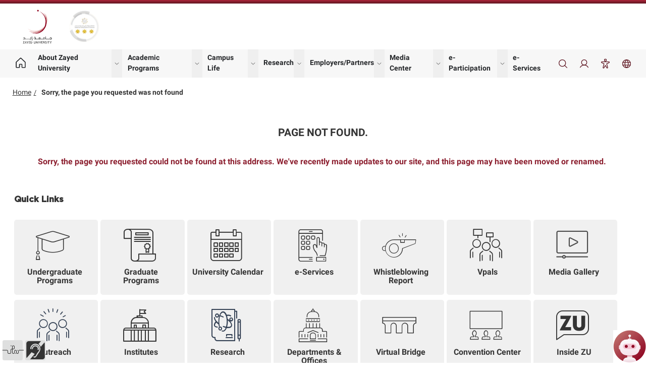

--- FILE ---
content_type: text/html; charset=utf-8
request_url: https://www.zu.ac.ae/survey/PollDemo/GeneralComments/Comments.aspx
body_size: 2739
content:


<!DOCTYPE html>

<html xmlns="http://www.w3.org/1999/xhtml">
<head><title>

</title><link rel="Stylesheet" type="text/css" href="../css/bootstrap.min.css" /><link rel="Stylesheet" type="text/css" href="../css/styles_sub_pages.css" /><link rel="Stylesheet" type="text/css" href="Site.css" />
    <script src="../admin/js/jquery-3.2.1.min.js" type="text/javascript"></script>
    <script src="../js/common.js" type="text/javascript"></script>
    <script type="text/javascript" src="https://www.google.com/recaptcha/api.js"></script>
    <script type="text/javascript">
        $(window).on("load",function () {
            $('#parentUrl').val(window.parent.location.href);
        });
    </script>
</head>
<body>
    <form name="form1" method="post" action="./Comments.aspx" onsubmit="javascript:return WebForm_OnSubmit();" id="form1">
<div>
<input type="hidden" name="__EVENTTARGET" id="__EVENTTARGET" value="" />
<input type="hidden" name="__EVENTARGUMENT" id="__EVENTARGUMENT" value="" />
<input type="hidden" name="__VIEWSTATE" id="__VIEWSTATE" value="zF06N1K2LHcN/CR9MDdUD1SjprwQwaGntD4nty9KISzdid248mYwduueS0eu9fg6IplvuiGrImRAqH5JvR7Fd//X/VlFSuedIHAa/99Tp4Lmjmdy5vQB5cseSUNKNcQUtlZ/dw==" />
</div>

<script type="text/javascript">
//<![CDATA[
var theForm = document.forms['form1'];
if (!theForm) {
    theForm = document.form1;
}
function __doPostBack(eventTarget, eventArgument) {
    if (!theForm.onsubmit || (theForm.onsubmit() != false)) {
        theForm.__EVENTTARGET.value = eventTarget;
        theForm.__EVENTARGUMENT.value = eventArgument;
        theForm.submit();
    }
}
//]]>
</script>


<script src="/survey/PollDemo/WebResource.axd?d=RlVAvfFn0l8tu09xB41CrE3xZ5XSXxP6xTwSiBDqpBqGWIBn6wvX_RnDuXomINMp1SCgvCr8SOyU__tlEm2W1AzmXZk1&amp;t=638286209964787378" type="text/javascript"></script>


<script src="/survey/PollDemo/WebResource.axd?d=PYyvpBlPB1rEs5xGYlmutv--Jn1sjZXYJgBcPtbJFnnHZ8qe06WyrPFM4Nwl-VNwgujcvliMd_d8bO0ohKWcmZnU-l81&amp;t=638286209964787378" type="text/javascript"></script>
<script type="text/javascript">
//<![CDATA[
function WebForm_OnSubmit() {
if (typeof(ValidatorOnSubmit) == "function" && ValidatorOnSubmit() == false) return false;
return true;
}
//]]>
</script>

<div>

	<input type="hidden" name="__VIEWSTATEGENERATOR" id="__VIEWSTATEGENERATOR" value="A4885374" />
	<input type="hidden" name="__EVENTVALIDATION" id="__EVENTVALIDATION" value="f4WIdbow7Mc2Z3xeTK/z9mBawDMp48JWAZkWhaFT2sDCGO+J99HbuMw3e6QEPGeSM9CeAiM/qUx93F/FEy5X7UiQEcT6ysrQwZwUtfxdckbq1CuY10aDC+t15IOTMnvbFfy3hlQlVSl6xFnPz8adR8XoWsibR2+5r3hdXLJ+UnR/E+0+pmh8SeYwHwRw9jfdfappAGXVNax+/rIBYPxc2okOFqcbetqOKlwM6UepNUy4f3sA" />
</div>
    <div>
    <div class="col-lg-12 col-xs-12 comments-wrapper">
        <h4>Post your comment below:</h4>
        <div class="clear">&nbsp;</div>
         
            <div class="form-group top">
               
                  

                
                 <input name="txtName" type="text" size="50" id="txtName" class="form-control" placeholder="Name" />
                    
            </div>
         
       
            <div class="form-group top">
              <span id="RegularExpressionValidator2" class="text-danger field-validation-error" style="color:Red;visibility:hidden;">Please enter valid email address. </span>
                    
                        <span id="RequiredFieldValidator4" class="text-danger field-validation-error" style="color:Red;visibility:hidden;">Please enter valid email address.</span>
                <input name="txtEmail" type="text" size="50" id="txtEmail" class="form-control" placeholder="Email" />
                    
            </div>
        
        <div class="form-group message">
            <span id="RequiredFieldValidator3" class="text-danger field-validation-error" style="color:Red;visibility:hidden;">Please write some comment.</span>
            <textarea name="txtMessage" rows="6" cols="40" id="txtMessage" class="form-control" placeholder="Please write your comment here. ">
</textarea>
                   
              <input type="hidden" name="parentUrl" id="parentUrl" /> 
        </div>
        <div class="form-group">
            <label></label>
             
            <div class="g-recaptcha" data-sitekey="6LdZWSETAAAAAIY0BbIQ2nJIUg6mFPokICBGlRi_"></div>

        </div>
         <input type="submit" name="btnSubmit" value="Submit" onclick="javascript:WebForm_DoPostBackWithOptions(new WebForm_PostBackOptions(&quot;btnSubmit&quot;, &quot;&quot;, true, &quot;&quot;, &quot;&quot;, false, false))" id="btnSubmit" class="btn btn-default" />
        
        <div class="form-group">
            <span id="lblResult" class="text-danger field-validation-error"></span>
        </div>
        <div class="clearfix">&nbsp;</div>
        
    </div>
    </div>
    
<script type="text/javascript">
//<![CDATA[
var Page_Validators =  new Array(document.getElementById("RegularExpressionValidator2"), document.getElementById("RequiredFieldValidator4"), document.getElementById("RequiredFieldValidator3"));
//]]>
</script>

<script type="text/javascript">
//<![CDATA[
var RegularExpressionValidator2 = document.all ? document.all["RegularExpressionValidator2"] : document.getElementById("RegularExpressionValidator2");
RegularExpressionValidator2.controltovalidate = "txtEmail";
RegularExpressionValidator2.errormessage = "Please enter valid email address. ";
RegularExpressionValidator2.evaluationfunction = "RegularExpressionValidatorEvaluateIsValid";
RegularExpressionValidator2.validationexpression = "\\w+([-+.\']\\w+)*@\\w+([-.]\\w+)*\\.\\w+([-.]\\w+)*";
var RequiredFieldValidator4 = document.all ? document.all["RequiredFieldValidator4"] : document.getElementById("RequiredFieldValidator4");
RequiredFieldValidator4.controltovalidate = "txtEmail";
RequiredFieldValidator4.errormessage = "Please enter valid email address.";
RequiredFieldValidator4.evaluationfunction = "RequiredFieldValidatorEvaluateIsValid";
RequiredFieldValidator4.initialvalue = "";
var RequiredFieldValidator3 = document.all ? document.all["RequiredFieldValidator3"] : document.getElementById("RequiredFieldValidator3");
RequiredFieldValidator3.controltovalidate = "txtMessage";
RequiredFieldValidator3.errormessage = "Please write some comment.";
RequiredFieldValidator3.evaluationfunction = "RequiredFieldValidatorEvaluateIsValid";
RequiredFieldValidator3.initialvalue = "";
//]]>
</script>


<script type="text/javascript">
//<![CDATA[

var Page_ValidationActive = false;
if (typeof(ValidatorOnLoad) == "function") {
    ValidatorOnLoad();
}

function ValidatorOnSubmit() {
    if (Page_ValidationActive) {
        return ValidatorCommonOnSubmit();
    }
    else {
        return true;
    }
}
        //]]>
</script>
</form>
</body>
</html>


--- FILE ---
content_type: text/html; charset=utf-8
request_url: https://www.google.com/recaptcha/api2/anchor?ar=1&k=6LdZWSETAAAAAIY0BbIQ2nJIUg6mFPokICBGlRi_&co=aHR0cHM6Ly93d3cuenUuYWMuYWU6NDQz&hl=en&v=PoyoqOPhxBO7pBk68S4YbpHZ&size=normal&anchor-ms=20000&execute-ms=30000&cb=bf9djx5j7iwx
body_size: 49587
content:
<!DOCTYPE HTML><html dir="ltr" lang="en"><head><meta http-equiv="Content-Type" content="text/html; charset=UTF-8">
<meta http-equiv="X-UA-Compatible" content="IE=edge">
<title>reCAPTCHA</title>
<style type="text/css">
/* cyrillic-ext */
@font-face {
  font-family: 'Roboto';
  font-style: normal;
  font-weight: 400;
  font-stretch: 100%;
  src: url(//fonts.gstatic.com/s/roboto/v48/KFO7CnqEu92Fr1ME7kSn66aGLdTylUAMa3GUBHMdazTgWw.woff2) format('woff2');
  unicode-range: U+0460-052F, U+1C80-1C8A, U+20B4, U+2DE0-2DFF, U+A640-A69F, U+FE2E-FE2F;
}
/* cyrillic */
@font-face {
  font-family: 'Roboto';
  font-style: normal;
  font-weight: 400;
  font-stretch: 100%;
  src: url(//fonts.gstatic.com/s/roboto/v48/KFO7CnqEu92Fr1ME7kSn66aGLdTylUAMa3iUBHMdazTgWw.woff2) format('woff2');
  unicode-range: U+0301, U+0400-045F, U+0490-0491, U+04B0-04B1, U+2116;
}
/* greek-ext */
@font-face {
  font-family: 'Roboto';
  font-style: normal;
  font-weight: 400;
  font-stretch: 100%;
  src: url(//fonts.gstatic.com/s/roboto/v48/KFO7CnqEu92Fr1ME7kSn66aGLdTylUAMa3CUBHMdazTgWw.woff2) format('woff2');
  unicode-range: U+1F00-1FFF;
}
/* greek */
@font-face {
  font-family: 'Roboto';
  font-style: normal;
  font-weight: 400;
  font-stretch: 100%;
  src: url(//fonts.gstatic.com/s/roboto/v48/KFO7CnqEu92Fr1ME7kSn66aGLdTylUAMa3-UBHMdazTgWw.woff2) format('woff2');
  unicode-range: U+0370-0377, U+037A-037F, U+0384-038A, U+038C, U+038E-03A1, U+03A3-03FF;
}
/* math */
@font-face {
  font-family: 'Roboto';
  font-style: normal;
  font-weight: 400;
  font-stretch: 100%;
  src: url(//fonts.gstatic.com/s/roboto/v48/KFO7CnqEu92Fr1ME7kSn66aGLdTylUAMawCUBHMdazTgWw.woff2) format('woff2');
  unicode-range: U+0302-0303, U+0305, U+0307-0308, U+0310, U+0312, U+0315, U+031A, U+0326-0327, U+032C, U+032F-0330, U+0332-0333, U+0338, U+033A, U+0346, U+034D, U+0391-03A1, U+03A3-03A9, U+03B1-03C9, U+03D1, U+03D5-03D6, U+03F0-03F1, U+03F4-03F5, U+2016-2017, U+2034-2038, U+203C, U+2040, U+2043, U+2047, U+2050, U+2057, U+205F, U+2070-2071, U+2074-208E, U+2090-209C, U+20D0-20DC, U+20E1, U+20E5-20EF, U+2100-2112, U+2114-2115, U+2117-2121, U+2123-214F, U+2190, U+2192, U+2194-21AE, U+21B0-21E5, U+21F1-21F2, U+21F4-2211, U+2213-2214, U+2216-22FF, U+2308-230B, U+2310, U+2319, U+231C-2321, U+2336-237A, U+237C, U+2395, U+239B-23B7, U+23D0, U+23DC-23E1, U+2474-2475, U+25AF, U+25B3, U+25B7, U+25BD, U+25C1, U+25CA, U+25CC, U+25FB, U+266D-266F, U+27C0-27FF, U+2900-2AFF, U+2B0E-2B11, U+2B30-2B4C, U+2BFE, U+3030, U+FF5B, U+FF5D, U+1D400-1D7FF, U+1EE00-1EEFF;
}
/* symbols */
@font-face {
  font-family: 'Roboto';
  font-style: normal;
  font-weight: 400;
  font-stretch: 100%;
  src: url(//fonts.gstatic.com/s/roboto/v48/KFO7CnqEu92Fr1ME7kSn66aGLdTylUAMaxKUBHMdazTgWw.woff2) format('woff2');
  unicode-range: U+0001-000C, U+000E-001F, U+007F-009F, U+20DD-20E0, U+20E2-20E4, U+2150-218F, U+2190, U+2192, U+2194-2199, U+21AF, U+21E6-21F0, U+21F3, U+2218-2219, U+2299, U+22C4-22C6, U+2300-243F, U+2440-244A, U+2460-24FF, U+25A0-27BF, U+2800-28FF, U+2921-2922, U+2981, U+29BF, U+29EB, U+2B00-2BFF, U+4DC0-4DFF, U+FFF9-FFFB, U+10140-1018E, U+10190-1019C, U+101A0, U+101D0-101FD, U+102E0-102FB, U+10E60-10E7E, U+1D2C0-1D2D3, U+1D2E0-1D37F, U+1F000-1F0FF, U+1F100-1F1AD, U+1F1E6-1F1FF, U+1F30D-1F30F, U+1F315, U+1F31C, U+1F31E, U+1F320-1F32C, U+1F336, U+1F378, U+1F37D, U+1F382, U+1F393-1F39F, U+1F3A7-1F3A8, U+1F3AC-1F3AF, U+1F3C2, U+1F3C4-1F3C6, U+1F3CA-1F3CE, U+1F3D4-1F3E0, U+1F3ED, U+1F3F1-1F3F3, U+1F3F5-1F3F7, U+1F408, U+1F415, U+1F41F, U+1F426, U+1F43F, U+1F441-1F442, U+1F444, U+1F446-1F449, U+1F44C-1F44E, U+1F453, U+1F46A, U+1F47D, U+1F4A3, U+1F4B0, U+1F4B3, U+1F4B9, U+1F4BB, U+1F4BF, U+1F4C8-1F4CB, U+1F4D6, U+1F4DA, U+1F4DF, U+1F4E3-1F4E6, U+1F4EA-1F4ED, U+1F4F7, U+1F4F9-1F4FB, U+1F4FD-1F4FE, U+1F503, U+1F507-1F50B, U+1F50D, U+1F512-1F513, U+1F53E-1F54A, U+1F54F-1F5FA, U+1F610, U+1F650-1F67F, U+1F687, U+1F68D, U+1F691, U+1F694, U+1F698, U+1F6AD, U+1F6B2, U+1F6B9-1F6BA, U+1F6BC, U+1F6C6-1F6CF, U+1F6D3-1F6D7, U+1F6E0-1F6EA, U+1F6F0-1F6F3, U+1F6F7-1F6FC, U+1F700-1F7FF, U+1F800-1F80B, U+1F810-1F847, U+1F850-1F859, U+1F860-1F887, U+1F890-1F8AD, U+1F8B0-1F8BB, U+1F8C0-1F8C1, U+1F900-1F90B, U+1F93B, U+1F946, U+1F984, U+1F996, U+1F9E9, U+1FA00-1FA6F, U+1FA70-1FA7C, U+1FA80-1FA89, U+1FA8F-1FAC6, U+1FACE-1FADC, U+1FADF-1FAE9, U+1FAF0-1FAF8, U+1FB00-1FBFF;
}
/* vietnamese */
@font-face {
  font-family: 'Roboto';
  font-style: normal;
  font-weight: 400;
  font-stretch: 100%;
  src: url(//fonts.gstatic.com/s/roboto/v48/KFO7CnqEu92Fr1ME7kSn66aGLdTylUAMa3OUBHMdazTgWw.woff2) format('woff2');
  unicode-range: U+0102-0103, U+0110-0111, U+0128-0129, U+0168-0169, U+01A0-01A1, U+01AF-01B0, U+0300-0301, U+0303-0304, U+0308-0309, U+0323, U+0329, U+1EA0-1EF9, U+20AB;
}
/* latin-ext */
@font-face {
  font-family: 'Roboto';
  font-style: normal;
  font-weight: 400;
  font-stretch: 100%;
  src: url(//fonts.gstatic.com/s/roboto/v48/KFO7CnqEu92Fr1ME7kSn66aGLdTylUAMa3KUBHMdazTgWw.woff2) format('woff2');
  unicode-range: U+0100-02BA, U+02BD-02C5, U+02C7-02CC, U+02CE-02D7, U+02DD-02FF, U+0304, U+0308, U+0329, U+1D00-1DBF, U+1E00-1E9F, U+1EF2-1EFF, U+2020, U+20A0-20AB, U+20AD-20C0, U+2113, U+2C60-2C7F, U+A720-A7FF;
}
/* latin */
@font-face {
  font-family: 'Roboto';
  font-style: normal;
  font-weight: 400;
  font-stretch: 100%;
  src: url(//fonts.gstatic.com/s/roboto/v48/KFO7CnqEu92Fr1ME7kSn66aGLdTylUAMa3yUBHMdazQ.woff2) format('woff2');
  unicode-range: U+0000-00FF, U+0131, U+0152-0153, U+02BB-02BC, U+02C6, U+02DA, U+02DC, U+0304, U+0308, U+0329, U+2000-206F, U+20AC, U+2122, U+2191, U+2193, U+2212, U+2215, U+FEFF, U+FFFD;
}
/* cyrillic-ext */
@font-face {
  font-family: 'Roboto';
  font-style: normal;
  font-weight: 500;
  font-stretch: 100%;
  src: url(//fonts.gstatic.com/s/roboto/v48/KFO7CnqEu92Fr1ME7kSn66aGLdTylUAMa3GUBHMdazTgWw.woff2) format('woff2');
  unicode-range: U+0460-052F, U+1C80-1C8A, U+20B4, U+2DE0-2DFF, U+A640-A69F, U+FE2E-FE2F;
}
/* cyrillic */
@font-face {
  font-family: 'Roboto';
  font-style: normal;
  font-weight: 500;
  font-stretch: 100%;
  src: url(//fonts.gstatic.com/s/roboto/v48/KFO7CnqEu92Fr1ME7kSn66aGLdTylUAMa3iUBHMdazTgWw.woff2) format('woff2');
  unicode-range: U+0301, U+0400-045F, U+0490-0491, U+04B0-04B1, U+2116;
}
/* greek-ext */
@font-face {
  font-family: 'Roboto';
  font-style: normal;
  font-weight: 500;
  font-stretch: 100%;
  src: url(//fonts.gstatic.com/s/roboto/v48/KFO7CnqEu92Fr1ME7kSn66aGLdTylUAMa3CUBHMdazTgWw.woff2) format('woff2');
  unicode-range: U+1F00-1FFF;
}
/* greek */
@font-face {
  font-family: 'Roboto';
  font-style: normal;
  font-weight: 500;
  font-stretch: 100%;
  src: url(//fonts.gstatic.com/s/roboto/v48/KFO7CnqEu92Fr1ME7kSn66aGLdTylUAMa3-UBHMdazTgWw.woff2) format('woff2');
  unicode-range: U+0370-0377, U+037A-037F, U+0384-038A, U+038C, U+038E-03A1, U+03A3-03FF;
}
/* math */
@font-face {
  font-family: 'Roboto';
  font-style: normal;
  font-weight: 500;
  font-stretch: 100%;
  src: url(//fonts.gstatic.com/s/roboto/v48/KFO7CnqEu92Fr1ME7kSn66aGLdTylUAMawCUBHMdazTgWw.woff2) format('woff2');
  unicode-range: U+0302-0303, U+0305, U+0307-0308, U+0310, U+0312, U+0315, U+031A, U+0326-0327, U+032C, U+032F-0330, U+0332-0333, U+0338, U+033A, U+0346, U+034D, U+0391-03A1, U+03A3-03A9, U+03B1-03C9, U+03D1, U+03D5-03D6, U+03F0-03F1, U+03F4-03F5, U+2016-2017, U+2034-2038, U+203C, U+2040, U+2043, U+2047, U+2050, U+2057, U+205F, U+2070-2071, U+2074-208E, U+2090-209C, U+20D0-20DC, U+20E1, U+20E5-20EF, U+2100-2112, U+2114-2115, U+2117-2121, U+2123-214F, U+2190, U+2192, U+2194-21AE, U+21B0-21E5, U+21F1-21F2, U+21F4-2211, U+2213-2214, U+2216-22FF, U+2308-230B, U+2310, U+2319, U+231C-2321, U+2336-237A, U+237C, U+2395, U+239B-23B7, U+23D0, U+23DC-23E1, U+2474-2475, U+25AF, U+25B3, U+25B7, U+25BD, U+25C1, U+25CA, U+25CC, U+25FB, U+266D-266F, U+27C0-27FF, U+2900-2AFF, U+2B0E-2B11, U+2B30-2B4C, U+2BFE, U+3030, U+FF5B, U+FF5D, U+1D400-1D7FF, U+1EE00-1EEFF;
}
/* symbols */
@font-face {
  font-family: 'Roboto';
  font-style: normal;
  font-weight: 500;
  font-stretch: 100%;
  src: url(//fonts.gstatic.com/s/roboto/v48/KFO7CnqEu92Fr1ME7kSn66aGLdTylUAMaxKUBHMdazTgWw.woff2) format('woff2');
  unicode-range: U+0001-000C, U+000E-001F, U+007F-009F, U+20DD-20E0, U+20E2-20E4, U+2150-218F, U+2190, U+2192, U+2194-2199, U+21AF, U+21E6-21F0, U+21F3, U+2218-2219, U+2299, U+22C4-22C6, U+2300-243F, U+2440-244A, U+2460-24FF, U+25A0-27BF, U+2800-28FF, U+2921-2922, U+2981, U+29BF, U+29EB, U+2B00-2BFF, U+4DC0-4DFF, U+FFF9-FFFB, U+10140-1018E, U+10190-1019C, U+101A0, U+101D0-101FD, U+102E0-102FB, U+10E60-10E7E, U+1D2C0-1D2D3, U+1D2E0-1D37F, U+1F000-1F0FF, U+1F100-1F1AD, U+1F1E6-1F1FF, U+1F30D-1F30F, U+1F315, U+1F31C, U+1F31E, U+1F320-1F32C, U+1F336, U+1F378, U+1F37D, U+1F382, U+1F393-1F39F, U+1F3A7-1F3A8, U+1F3AC-1F3AF, U+1F3C2, U+1F3C4-1F3C6, U+1F3CA-1F3CE, U+1F3D4-1F3E0, U+1F3ED, U+1F3F1-1F3F3, U+1F3F5-1F3F7, U+1F408, U+1F415, U+1F41F, U+1F426, U+1F43F, U+1F441-1F442, U+1F444, U+1F446-1F449, U+1F44C-1F44E, U+1F453, U+1F46A, U+1F47D, U+1F4A3, U+1F4B0, U+1F4B3, U+1F4B9, U+1F4BB, U+1F4BF, U+1F4C8-1F4CB, U+1F4D6, U+1F4DA, U+1F4DF, U+1F4E3-1F4E6, U+1F4EA-1F4ED, U+1F4F7, U+1F4F9-1F4FB, U+1F4FD-1F4FE, U+1F503, U+1F507-1F50B, U+1F50D, U+1F512-1F513, U+1F53E-1F54A, U+1F54F-1F5FA, U+1F610, U+1F650-1F67F, U+1F687, U+1F68D, U+1F691, U+1F694, U+1F698, U+1F6AD, U+1F6B2, U+1F6B9-1F6BA, U+1F6BC, U+1F6C6-1F6CF, U+1F6D3-1F6D7, U+1F6E0-1F6EA, U+1F6F0-1F6F3, U+1F6F7-1F6FC, U+1F700-1F7FF, U+1F800-1F80B, U+1F810-1F847, U+1F850-1F859, U+1F860-1F887, U+1F890-1F8AD, U+1F8B0-1F8BB, U+1F8C0-1F8C1, U+1F900-1F90B, U+1F93B, U+1F946, U+1F984, U+1F996, U+1F9E9, U+1FA00-1FA6F, U+1FA70-1FA7C, U+1FA80-1FA89, U+1FA8F-1FAC6, U+1FACE-1FADC, U+1FADF-1FAE9, U+1FAF0-1FAF8, U+1FB00-1FBFF;
}
/* vietnamese */
@font-face {
  font-family: 'Roboto';
  font-style: normal;
  font-weight: 500;
  font-stretch: 100%;
  src: url(//fonts.gstatic.com/s/roboto/v48/KFO7CnqEu92Fr1ME7kSn66aGLdTylUAMa3OUBHMdazTgWw.woff2) format('woff2');
  unicode-range: U+0102-0103, U+0110-0111, U+0128-0129, U+0168-0169, U+01A0-01A1, U+01AF-01B0, U+0300-0301, U+0303-0304, U+0308-0309, U+0323, U+0329, U+1EA0-1EF9, U+20AB;
}
/* latin-ext */
@font-face {
  font-family: 'Roboto';
  font-style: normal;
  font-weight: 500;
  font-stretch: 100%;
  src: url(//fonts.gstatic.com/s/roboto/v48/KFO7CnqEu92Fr1ME7kSn66aGLdTylUAMa3KUBHMdazTgWw.woff2) format('woff2');
  unicode-range: U+0100-02BA, U+02BD-02C5, U+02C7-02CC, U+02CE-02D7, U+02DD-02FF, U+0304, U+0308, U+0329, U+1D00-1DBF, U+1E00-1E9F, U+1EF2-1EFF, U+2020, U+20A0-20AB, U+20AD-20C0, U+2113, U+2C60-2C7F, U+A720-A7FF;
}
/* latin */
@font-face {
  font-family: 'Roboto';
  font-style: normal;
  font-weight: 500;
  font-stretch: 100%;
  src: url(//fonts.gstatic.com/s/roboto/v48/KFO7CnqEu92Fr1ME7kSn66aGLdTylUAMa3yUBHMdazQ.woff2) format('woff2');
  unicode-range: U+0000-00FF, U+0131, U+0152-0153, U+02BB-02BC, U+02C6, U+02DA, U+02DC, U+0304, U+0308, U+0329, U+2000-206F, U+20AC, U+2122, U+2191, U+2193, U+2212, U+2215, U+FEFF, U+FFFD;
}
/* cyrillic-ext */
@font-face {
  font-family: 'Roboto';
  font-style: normal;
  font-weight: 900;
  font-stretch: 100%;
  src: url(//fonts.gstatic.com/s/roboto/v48/KFO7CnqEu92Fr1ME7kSn66aGLdTylUAMa3GUBHMdazTgWw.woff2) format('woff2');
  unicode-range: U+0460-052F, U+1C80-1C8A, U+20B4, U+2DE0-2DFF, U+A640-A69F, U+FE2E-FE2F;
}
/* cyrillic */
@font-face {
  font-family: 'Roboto';
  font-style: normal;
  font-weight: 900;
  font-stretch: 100%;
  src: url(//fonts.gstatic.com/s/roboto/v48/KFO7CnqEu92Fr1ME7kSn66aGLdTylUAMa3iUBHMdazTgWw.woff2) format('woff2');
  unicode-range: U+0301, U+0400-045F, U+0490-0491, U+04B0-04B1, U+2116;
}
/* greek-ext */
@font-face {
  font-family: 'Roboto';
  font-style: normal;
  font-weight: 900;
  font-stretch: 100%;
  src: url(//fonts.gstatic.com/s/roboto/v48/KFO7CnqEu92Fr1ME7kSn66aGLdTylUAMa3CUBHMdazTgWw.woff2) format('woff2');
  unicode-range: U+1F00-1FFF;
}
/* greek */
@font-face {
  font-family: 'Roboto';
  font-style: normal;
  font-weight: 900;
  font-stretch: 100%;
  src: url(//fonts.gstatic.com/s/roboto/v48/KFO7CnqEu92Fr1ME7kSn66aGLdTylUAMa3-UBHMdazTgWw.woff2) format('woff2');
  unicode-range: U+0370-0377, U+037A-037F, U+0384-038A, U+038C, U+038E-03A1, U+03A3-03FF;
}
/* math */
@font-face {
  font-family: 'Roboto';
  font-style: normal;
  font-weight: 900;
  font-stretch: 100%;
  src: url(//fonts.gstatic.com/s/roboto/v48/KFO7CnqEu92Fr1ME7kSn66aGLdTylUAMawCUBHMdazTgWw.woff2) format('woff2');
  unicode-range: U+0302-0303, U+0305, U+0307-0308, U+0310, U+0312, U+0315, U+031A, U+0326-0327, U+032C, U+032F-0330, U+0332-0333, U+0338, U+033A, U+0346, U+034D, U+0391-03A1, U+03A3-03A9, U+03B1-03C9, U+03D1, U+03D5-03D6, U+03F0-03F1, U+03F4-03F5, U+2016-2017, U+2034-2038, U+203C, U+2040, U+2043, U+2047, U+2050, U+2057, U+205F, U+2070-2071, U+2074-208E, U+2090-209C, U+20D0-20DC, U+20E1, U+20E5-20EF, U+2100-2112, U+2114-2115, U+2117-2121, U+2123-214F, U+2190, U+2192, U+2194-21AE, U+21B0-21E5, U+21F1-21F2, U+21F4-2211, U+2213-2214, U+2216-22FF, U+2308-230B, U+2310, U+2319, U+231C-2321, U+2336-237A, U+237C, U+2395, U+239B-23B7, U+23D0, U+23DC-23E1, U+2474-2475, U+25AF, U+25B3, U+25B7, U+25BD, U+25C1, U+25CA, U+25CC, U+25FB, U+266D-266F, U+27C0-27FF, U+2900-2AFF, U+2B0E-2B11, U+2B30-2B4C, U+2BFE, U+3030, U+FF5B, U+FF5D, U+1D400-1D7FF, U+1EE00-1EEFF;
}
/* symbols */
@font-face {
  font-family: 'Roboto';
  font-style: normal;
  font-weight: 900;
  font-stretch: 100%;
  src: url(//fonts.gstatic.com/s/roboto/v48/KFO7CnqEu92Fr1ME7kSn66aGLdTylUAMaxKUBHMdazTgWw.woff2) format('woff2');
  unicode-range: U+0001-000C, U+000E-001F, U+007F-009F, U+20DD-20E0, U+20E2-20E4, U+2150-218F, U+2190, U+2192, U+2194-2199, U+21AF, U+21E6-21F0, U+21F3, U+2218-2219, U+2299, U+22C4-22C6, U+2300-243F, U+2440-244A, U+2460-24FF, U+25A0-27BF, U+2800-28FF, U+2921-2922, U+2981, U+29BF, U+29EB, U+2B00-2BFF, U+4DC0-4DFF, U+FFF9-FFFB, U+10140-1018E, U+10190-1019C, U+101A0, U+101D0-101FD, U+102E0-102FB, U+10E60-10E7E, U+1D2C0-1D2D3, U+1D2E0-1D37F, U+1F000-1F0FF, U+1F100-1F1AD, U+1F1E6-1F1FF, U+1F30D-1F30F, U+1F315, U+1F31C, U+1F31E, U+1F320-1F32C, U+1F336, U+1F378, U+1F37D, U+1F382, U+1F393-1F39F, U+1F3A7-1F3A8, U+1F3AC-1F3AF, U+1F3C2, U+1F3C4-1F3C6, U+1F3CA-1F3CE, U+1F3D4-1F3E0, U+1F3ED, U+1F3F1-1F3F3, U+1F3F5-1F3F7, U+1F408, U+1F415, U+1F41F, U+1F426, U+1F43F, U+1F441-1F442, U+1F444, U+1F446-1F449, U+1F44C-1F44E, U+1F453, U+1F46A, U+1F47D, U+1F4A3, U+1F4B0, U+1F4B3, U+1F4B9, U+1F4BB, U+1F4BF, U+1F4C8-1F4CB, U+1F4D6, U+1F4DA, U+1F4DF, U+1F4E3-1F4E6, U+1F4EA-1F4ED, U+1F4F7, U+1F4F9-1F4FB, U+1F4FD-1F4FE, U+1F503, U+1F507-1F50B, U+1F50D, U+1F512-1F513, U+1F53E-1F54A, U+1F54F-1F5FA, U+1F610, U+1F650-1F67F, U+1F687, U+1F68D, U+1F691, U+1F694, U+1F698, U+1F6AD, U+1F6B2, U+1F6B9-1F6BA, U+1F6BC, U+1F6C6-1F6CF, U+1F6D3-1F6D7, U+1F6E0-1F6EA, U+1F6F0-1F6F3, U+1F6F7-1F6FC, U+1F700-1F7FF, U+1F800-1F80B, U+1F810-1F847, U+1F850-1F859, U+1F860-1F887, U+1F890-1F8AD, U+1F8B0-1F8BB, U+1F8C0-1F8C1, U+1F900-1F90B, U+1F93B, U+1F946, U+1F984, U+1F996, U+1F9E9, U+1FA00-1FA6F, U+1FA70-1FA7C, U+1FA80-1FA89, U+1FA8F-1FAC6, U+1FACE-1FADC, U+1FADF-1FAE9, U+1FAF0-1FAF8, U+1FB00-1FBFF;
}
/* vietnamese */
@font-face {
  font-family: 'Roboto';
  font-style: normal;
  font-weight: 900;
  font-stretch: 100%;
  src: url(//fonts.gstatic.com/s/roboto/v48/KFO7CnqEu92Fr1ME7kSn66aGLdTylUAMa3OUBHMdazTgWw.woff2) format('woff2');
  unicode-range: U+0102-0103, U+0110-0111, U+0128-0129, U+0168-0169, U+01A0-01A1, U+01AF-01B0, U+0300-0301, U+0303-0304, U+0308-0309, U+0323, U+0329, U+1EA0-1EF9, U+20AB;
}
/* latin-ext */
@font-face {
  font-family: 'Roboto';
  font-style: normal;
  font-weight: 900;
  font-stretch: 100%;
  src: url(//fonts.gstatic.com/s/roboto/v48/KFO7CnqEu92Fr1ME7kSn66aGLdTylUAMa3KUBHMdazTgWw.woff2) format('woff2');
  unicode-range: U+0100-02BA, U+02BD-02C5, U+02C7-02CC, U+02CE-02D7, U+02DD-02FF, U+0304, U+0308, U+0329, U+1D00-1DBF, U+1E00-1E9F, U+1EF2-1EFF, U+2020, U+20A0-20AB, U+20AD-20C0, U+2113, U+2C60-2C7F, U+A720-A7FF;
}
/* latin */
@font-face {
  font-family: 'Roboto';
  font-style: normal;
  font-weight: 900;
  font-stretch: 100%;
  src: url(//fonts.gstatic.com/s/roboto/v48/KFO7CnqEu92Fr1ME7kSn66aGLdTylUAMa3yUBHMdazQ.woff2) format('woff2');
  unicode-range: U+0000-00FF, U+0131, U+0152-0153, U+02BB-02BC, U+02C6, U+02DA, U+02DC, U+0304, U+0308, U+0329, U+2000-206F, U+20AC, U+2122, U+2191, U+2193, U+2212, U+2215, U+FEFF, U+FFFD;
}

</style>
<link rel="stylesheet" type="text/css" href="https://www.gstatic.com/recaptcha/releases/PoyoqOPhxBO7pBk68S4YbpHZ/styles__ltr.css">
<script nonce="Nulyhypyb1303kz9kL1hqQ" type="text/javascript">window['__recaptcha_api'] = 'https://www.google.com/recaptcha/api2/';</script>
<script type="text/javascript" src="https://www.gstatic.com/recaptcha/releases/PoyoqOPhxBO7pBk68S4YbpHZ/recaptcha__en.js" nonce="Nulyhypyb1303kz9kL1hqQ">
      
    </script></head>
<body><div id="rc-anchor-alert" class="rc-anchor-alert"></div>
<input type="hidden" id="recaptcha-token" value="[base64]">
<script type="text/javascript" nonce="Nulyhypyb1303kz9kL1hqQ">
      recaptcha.anchor.Main.init("[\x22ainput\x22,[\x22bgdata\x22,\x22\x22,\[base64]/[base64]/[base64]/[base64]/cjw8ejpyPj4+eil9Y2F0Y2gobCl7dGhyb3cgbDt9fSxIPWZ1bmN0aW9uKHcsdCx6KXtpZih3PT0xOTR8fHc9PTIwOCl0LnZbd10/dC52W3ddLmNvbmNhdCh6KTp0LnZbd109b2Yoeix0KTtlbHNle2lmKHQuYkImJnchPTMxNylyZXR1cm47dz09NjZ8fHc9PTEyMnx8dz09NDcwfHx3PT00NHx8dz09NDE2fHx3PT0zOTd8fHc9PTQyMXx8dz09Njh8fHc9PTcwfHx3PT0xODQ/[base64]/[base64]/[base64]/bmV3IGRbVl0oSlswXSk6cD09Mj9uZXcgZFtWXShKWzBdLEpbMV0pOnA9PTM/bmV3IGRbVl0oSlswXSxKWzFdLEpbMl0pOnA9PTQ/[base64]/[base64]/[base64]/[base64]\x22,\[base64]\x22,\x22wrITw5FBw6PDkn/DvHXDuWPDqsKTEy7DosKCwoPDr1UhwrgwL8KkwpJPL8KqcMONw63CoMO8NSHDlcKPw4VCw7tgw4TCgg9vY3fDjcOmw6vClhtBV8OCwoXCg8KFaA/DvsO3w7NxaMOsw5cqJMKpw5kWOMKtWRfCksKsKsOMe0jDr29Mwrslc2nChcKKwofDpMOowprDkMOrfkIWwpLDj8K5wpYfVHTDocO4fkPDpMOyVUDDo8O2w4QEWMOTccKEwpwLWX/DrMKZw7PDth7Ch8KCw5rCgnDDqsKewqgVTVdVAk4mwpTDpcO3awvDgBETdMOGw69qw7cqw6dRJ1PCh8OZLnTCrMKBF8OHw7bDvQtIw7/CrEF1wqZhwprDgRfDjsO8wotEGcKHwqvDrcOZw7vCnMKhwop5BwXDsChsa8O+wo7Cg8K4w6PDgMKUw6jCh8KqB8OaSHTCmMOkwqw/MUZ8H8OPIH/CoMKkwpLCi8OXS8KjwrvDg3/DkMKGwojDpFd2w73CrMK7MsOoJsOWVHdaCMKnYT1vJh/Cv3V9w41gPwlNC8OIw4/Di2PDu1TDmsOjGMOGXcO8wqfCtMKWwqfCkCcxw5hKw70UTGccwovDjcKrN20ZSsOdwrljQcKnwrfChTDDlsKTL8KTeMKYUMKLWcKow7ZXwrJuw48Pw64hwqELeTPDgxfCg0BVw7Atw60WPC/CnsKrwoLCrsONBXTDqTbDj8KlwrjChxJVw7rDjcKqK8KdesO0wqzDpVd2wpfCqCzDtsOSwpTCt8K0FMKyDz01w5DCoWtIwogywoVWO2R8bHPDvsORwrRBawxLw6/ChTXDijDDsAYmPnRULQAHwqR0w4fCjMOSwp3Cn8KPZcOlw5c+wo0fwrEkwofDksOJwp3DvMKhPsK1Cjs1XVRKX8OSw4dfw7MWwrc6wrDCgSw+bH9Ud8KLCsKrSlzCu8OYYG5Lwo/CocOHwozCjHHDlWHChMOxwpvCnMKhw5M/wpjDgcOOw5rCgAV2OMKbwoLDrcKvw6A6eMO5w5bCocOAwoAQHsO9EgTCuU8ywoTCg8OBLHrDjz1Ww5FxZCpKZ3jChMO6aDMDw7h4woMoSj5NanUkw5jDoMKkwq9vwoYoLHUPXMKiPBhQI8KzwpPCt8K3WMO4QcOOw4rCtMKJJsObEsKYw6cLwroZwoDCmMKnw4Y/wo5qw77Di8KDI8KKV8KBVxDDmsKNw6AlGkXCosOzNG3DrxrDgXLCqVEfbz/[base64]/wrcWSTTDocKFDHUpw4rCqcOcw4vCusKrVcOGwrNEGmHCscO/QHMmw4TCn1/Dj8Ktwq3DvDjDv1nCq8KZfGVUGcK8w4AiVW/DjcKqwowRLGTDr8K8TcK2LCseNcKBVBI3KMKTacOXGw43Y8K8w4nDnsK6TcKFRQAhw4jCgwQ3w7HCoRfDt8Kiw7MNCXjCjsKPRsKFDcO8W8ONMxx5w6UAw5XCmQ/DrsO5OmjCgcK/wojDtsKeEsKFKlEZEsK0w5DDgCoFHlATwo/DjMO1OMKRanx4PMOEwpnDqsK8w6d0woPDgsK5EQHDphdmdyUIe8OOwrciw5/DoFLDgcKGJcO0UsOMQHBRwoh3RzxuYDtGwqUHw5fDuMKbDsKZwqbDgFvCuMOeCsOQwogCw4AEw7geRHRGTj3DkhxAWMKOwpJ8ZijDusO9IUkZwqxwFcO+JMOcXxsMw5UTB8Oww6rCnsK3WR/Cl8OxDFdiw48kUiBoasKWwprCjmJFHsO5w5rClcKZwoXDlgXCkcOVw5nDkcOpWcOxwpTDt8OxAsK2woPDmcOVw6YwbMODwos/w6rCoClqwpsiw51PwqVlQCbCsiFOw6ITYMOHVcOBfMOUwrJkHcOee8Kow4rDk8OxRsKDw4vCvCMqVgXCoHfCgTbCicKDwpN6w70pwoMLFMK1w6huw5BSQ3bCi8Klwp/[base64]/w7oGUEzCvX/DlsKZw7LDrCvCnMKHw6hswprDpiZhInI/[base64]/DiUJ4YcOrwp1+ORzDuFBCw7jDvcONwp0hwrFRwq/Dv8OmwplLDEPCpRx9wqBtw5/CqsO1ecK2w77Du8KlLRM1w6wWG8KGIkTDpi5ZX0/Cu8KJf2/DkcKDw5DDoDF6wrzCgcOMwoYAwpbCqsOpw6fDq8KbFsKNIW9aYsKxwqItVi/Do8Ovwq/ComTDm8OUw4jCocKSS04Oei/CvTbCvsKLBCrDombDiiDDmsOkw5h8w59ew4nCnMKIwpjCqMOnXnjDssK2w79yLiJqwqEIOsObN8KrAMKkwrVVw7XDs8OTw6ZPc8KDwrzDkQUawpvDkcOwesKuwrA5bsKIYsKaDcKpdMO/w63Cq1bDsMK4acKqez7DqRjDunEDwr9Uw7jDnGPCoH7CkcKQDcOzczfDk8O5OMOJZMOcMzHCs8OxwqDDnlpbHsKjPcKiw5/DhwTDlcO7w43Cs8KXWcKpw6vCucOzw6fCqBYSPsKDWsOOOywsaMOJRB/[base64]/[base64]/CvSvCpU7DsSgSwrcsw7o8V8OZwpYIXQJdwobDjDDDi8Oja8KsPC/DvMKrw7vCoDohw6MGa8OTwqIcw7RgBMKqccOTwpNaAGwDOcOCw5FeT8KHw7jCicOfDMOiBMOOwoDDqlcRPCoqw6hrFnbDhT/DoX1yw4/DjGx0UMOlw7LDqcOuwrRBw5PCp19+E8OSWsKdwocXw4HDsMO5w73CpcKWwr/DqMOtUm7DiRteRcOERnZHMsOYIsKMw7vDtMOtYFTChmjDrl/Cgzlhw5YVw69DC8OwwprDlUMyOEJEw4N2Py9jwqHCiFs2w4kHw5gzwpJ0B8OmQmgywonDj2/CjcOIwprCrMOEwqthAinDrGUCw7PCp8OfwostwpguwrDDvWnDpU3CjcO2dcK+wqsfTjhvXsOnY8OPZixaVkV0QcOuP8Ona8Ozw5UCCR5DwqbCj8O5FcO4HsO/wrTCvMOswpnDjmPDgV45WMOCRsKvIMO3JMOjJ8K8woIzwrxVw4jDhcOyUWtXcsK5wonCtlbDuQZ5NcOuNAcvMFXDn1kRLkXDtyLCv8OGwpPCjwFRwovCghkoY2F8WMOcwqg0w4N8w4hFYUPCvUdtwrFIel/[base64]/CsTRQwofCpcOaSAg5AMKyF3XCgzrClMKlDMOGLFDDqkHCiMK5TcKow6Vnw57CpMOMAEzCssObaWFrwqh5QznDgAzDmhLDvUDCsGw2w4olw5Rfw6hIw4QLw7TCscOdZsK4aMKowobCusOkwogsZ8OLDwTCjMKDw4jDq8KKwoYRPWvCjV/CuMOPMT8Nw6vDlcKODznCuX7DhDZDw6XCtcOMWUtWZV1uwoAJw63Dtz4iwqoFK8KTwqplw7Mrw6zDqgp2w4M9wojDmGZjJMKPH8OmDGDDjkJZbcOvwqUnwqfCii0Mwo1rwqAqdsK6w4gOwqvDn8Kawq8WTkzCt3nCqMOrLWjDtsO/WHHCicKFwqYtcGgvHyRTw5M8XcKTAEt3PFA5FsO9JcOow6kySQnDsWpcw6EkwpB5w4/CsG7Cs8OKD0QgKMKROX9ZF2bDsk9tAcKew4kjZMKUT2/CkRcDNBfDpcOXw6fDrMK+w4LDm0vDlsKwBB7CucOBw4LCsMKPwptNUl8gw5IaA8K1wpg+wrU0bcOFNyDDhcOiw5jDjMKTw5bCjyV9wp0qYMOJwq7DuTvDu8KqIMOaw74ew4t+w5x1wrRzfWrDk04/w6csQsOVw51eDcKzZ8OcCTFFw5XDhwLCgQzCrl3CimnCgW7DtGYCajXCuEvDpmVVbsOVw5kowpBrw5snwoNQwoJoQMOnAgTDvnZCCMKZw5gIczxKwrVfbMKow4hIw4fCtMOhw7hdDcOUw7w2FMKcwoLDqMKpw4DCkxlNwrXCgy0/LcK9D8Khb8Kow61swrwHw6UiT1XCi8OGD2/Cq8KSLl92w4DDl3YuJy7CoMO8w44bw7ALPQR9X8OUwrjDq2bDgMOeNMOTWcKWDcOAY2jDvcOhw7XDtzccw63DpcK0wqPDpytuwqvCiMKgw6dNw4xjw7jDrmkbOWzCicOXWsO+w6xBw5PDohzCqxU4w7N3w5zChmfDnTZrAcO5THDDi8ONIw/DnlseIcKaw47DlMOhRcO1CndKwr1gMsKvwp3CgMKuw57DnsKNVU9kw6vDnCdtDcKIw4DCniJrFi/DpsOPwoMQw6/DhnBrQsKdwqHCvTfDiGBTw5LCmcOGwoPCncOFw7U9WMOleQNJecObFklZLA1YwpHDpTo9woNJwppRw43Dix4WwpDCmjRywrgowoI7fhzDg8Kzwpt/w6QUETRcw7JFw5bCh8KbHyJVTErDskPChcKhwr/Dijsqw6cZw5XDjjPDnMOUw7jCnWFMw70gw5lFUMKpwqvDrjzDlGVwSHl/wqPCjhrDgDbDhjQqworDjHnDrnZuw6l8wrTDrSDDo8KwU8Ocw4jDscOqw4sDNgZ3w6hvMMKzwrXCqHDCusKLw6s7wrPCmMK+w53Chg98wqPDsB5sO8OPFwZ/wr3DlsO6w5LDljJtQsOiJcOyw6ZeU8OzFXlAwq0AQMOZw4Z/wo0Hw6/CuGRiw7XDj8KFwo3ChMOGLxw1I8OlWDXDnlXChx8EwpzDoMKwwrTDvhbDssKXH1vDisKNwq3CnsO0TivDl2/[base64]/DtHgewrJiL8KnBsOhwqMrw5o6w6PCpMKXAMKww703woPCksOawqgnw4vCk07DkcOMCQFXwq/CpRMHJsK7f8KRwoLCscODw7zDt2/CusKcX2Jjw73Dv0/[base64]/CkVLDjwkiwpMOPg3CjsK2w68PRQ3DmxTCocKzEHzDkcOjVQgsUsKsPBo7w6rDmsOrHEcyw70sVQYIwroDAQrCgcKvwrcTZsOew7rCkcKHBQTDnsK/w4/DsDnCr8Ohw5EUwowgM2HDj8KQIcO9ACzCs8KsSzzCisOWwrJMeRAbw4EgKGl2V8Olwr5Mwr3CssOaw4hNUzPCslUAwpJmw7UIw4kfw68pw5LCmsOaw7UgVsOVHQ/DgsKXwpx/w5jDtnHDjMOkw4QqIUtTw43DmsKVw4JKBDZhw7fCimLDpMOyd8KMw6rChnVuwqJgw5AewpnCssKYwr9yckjCjhTDiRrCv8KKTMOBwp42wqfCuMOdeyjDsnjCh3DDjlrCmsOGAcO5fMKPKFrDjMKTwpbCt8OTeMO3w4vDlcK/[base64]/Bg59FRMtOVrCicKcQEs+wr5YwrtbYypDwrXDlMO/[base64]/w4TCj8O/EMKBwofDs8O1wqtjw67Cg8Kiw4ZNwoDCncOCw5Zsw6rCtnYTwoTCmMKhwrJhw4AlwqwaC8OHVArDinzDtcO0wo4Vw5zCtMO/VnrDp8KPwrfCvhR/[base64]/AR8Ywp0lwpzDnT0LwqB/OMKgwqDDpMONw6Iiw7BILsOmw7bDusKhGMOwwr7Ds3PDrhfCm8Oiwr/DiBU4EwEfwqTDsijCssKBBQTDswRBw6bCog7CmAJLw4JTw4DDtMOGwrRWw4jCljfDtMOdwpkcTRcqwpYuKsOPw6nCiX/Do0jClxrDrMOBw7diwo/[base64]/CkcKzYcKmMj13GcKDUBNywo41wqB5wpJyw7Bmw6tLY8OawpAxw6zDvMKIwo05wqHDm3AZb8KXbsOJKsK8w77DtBMCQsKbc8KsWGnCnnnCqFvDpX1AaFzCnXcsw4/[base64]/Cj8KVw5LCncO8wo9YwpULQQTCrwbDp3XDg0/[base64]/[base64]/[base64]/P0pHwpsawrLDv30nAcKsw4oWIElxB2pkElgXwq8ZRMOEF8OWRy7DnMO0Mm/Do37CpsKQacOyF2YtRMOqw6tKSsKQaiXDrcOeIcKbw797wqIVKkDDtcOQbsKxVhrCm8Knw5Q0w6cZw4vDjMOPw4J2U21nW8K1w4sYKcO5wrUQwp9Iwq5VfsO7WirDkcOuA8KmAMO3FzPCpcKJwrjCk8OcXUp2woHDqi0cWyTCllnDugoOw6vDv3TCjgY3VFLCnlw4wr/DlcOSw5DDhjJ1wojDl8OuwoPCsiMpZsOwwrVJw4ZcH8OrMlrDs8O7J8KlJVLCi8KpwqEJwo03EsKGwqPCqQcsw4nCssOYLiLCryw8w4hXw7DDv8Oew70twofClAEzw4s8w7QUb3bDl8K5C8O1PMO/[base64]/ClmrDknjCkExwPsONQsOFw5RGw4TDm1fDicK4ZsKQw6Q4SmoKw5JvwpodQMKWw5s7BgkYw4HCvmlPbsOGcRTCjDBxw60xWgjCnMOZCsODwqbCrWwKw7/Ck8K+TxHDu35Yw5IcPMK6BsO4VxQ2JMOww6fCoMOaeic4PEsQwqHCggfCjV/Do8KxYxodIcKxRcOvwrVEN8Osw5TCuCjCiDnCiz7CgRhewoJKWntuwqbCgMKgaALDjcOFw4TCmmBcwrkmw7XDhC/Dp8KsNsKEwqDDs8KKw5vCnVXDvMOvwqNNB1fDt8KjwprDk3Zzw41JAT/DqCJIMcOswpHDvn9PwrkoP1TCpMO/[base64]/CiWjCrHxtwq4/w4QMHHrDoMO3w6/CoMOFaMOwJjHCjMO6bxY0w7o4UWrDpwHChQgMHMO4YkXDikXCocKgwpXClsOdUU4zwqzDncKJwq4zw6IYw5nDpEvCuMKPw6xFw6R8w6NIw4Z1IsKfFVHDpMOew7DDo8O+FsKow5LDhXUnXMOkcXHDmjtEV8KHAMONw6dUeFRqwpMrwqbCmcO/TFnDkMKBOsOSDcOcwp7CpQF3HcKXw652NlXCijrDphrDrcKfwqN+VHzCnsKKw6zDsgBhXcOAw5HDtsK8XUvDpcOCwrM3PFx9w7k4w5XDhsKUFcOyw5LCg8KHw74ew65vw6YKwo7DocKOTcOoQgPCicKIAG5+Oy/Cug5RQR/CucKCZMO/wo0Nw7FJwo8uwpLCu8OOwrlgw5fCt8KBw41mw6jDk8Odwos4CsO2K8O/WsOCFWVUETHCoMOWAMKDw6PDm8K3w6/CjmEJwo3CsDonN1rDqmTDl0/DvsO/[base64]/[base64]/CqjPCogYRwq/DhcOGw4bDnTnCpDV9KkZRSsK+w6gGAsOiwr5Gwph1asKawpXDqcKsw6clwpbDgh9TAD3Ck8OKw7oDe8KNw7LDvsKdw5LCiTwtwqJ6XTcPRnYqw6JIwpk4w4R8ZcO3L8K4wr/DgR1JesORw4HDu8KkZUdqwp7CsgvDjRbDgw/ClMK9PyJAIMO2aMObw4UFw5rCr3jClsOIw4zCjcONw7UkfnZuKcOKcA/CuMOJCXcMw5UawoPDq8O0wrvCm8O7woPCnxVew7fCsMKTw4hYw7vDrFZ2w7nDgMKIw456wrk7I8KuNcOjw4HDiUZ6bQhTwoDDn8KnwrfCmFHDtnXDti/[base64]/[base64]/Cj8OdeMKQcmvDkExsw44QYcODw7NswrFSJMKfJTrCrsOMP8Kbw6bCucK5UW1FDsKFwo7CnWtywpnDlHHCg8KrYcKAHCzDrCPDlxrCmMOscXTDhyQVwrQgJFhteMKHw600XsKXw7PCmjDCg2/[base64]/Dsl0wwpjDssOje8KhwpPCnhjDiVAGwqMmw4cnwrZrwqg7w4lwUsKRccKOw7/Dh8OFBsKzHx3DixITcsKpwqvDrsOTw5VAa8O4PcOswqbCu8ODXE95w6nCjHHDsMOYIMOOwq3Cnw7CrRN3YMOLPwl9HcO0w5Fnw7sqwozCnMOOHgJ/w7TCpATDvMO5VhVywr/CkgTCi8KMwrDCpAHCjCYlUWrDvjoaNMKdwpnCjB3Dr8OsPxzClBYQLUoHR8KCcUfCv8Odwr5twp4Aw4gIB8O0wqPDhMKzwoHDrF/Dm04FKcOnMsKSLCLCkMORWA4RRsOLXUtxFRHDosOzwrnCskfDlMKxw71Xw50YwqMDwrE6VXPCg8OcOMKcLMO7BcKddsKmwqR8w71fdDUyTkw9w6LDpmnDt05+wo/CrMOwZAMGOAjDuMKMEg90OcK6ICbDtcKuGgYvwrNpwrXDgsKaTVLDmR/Dj8KewrPCtMKtJCfCn37Dh1rCssOaMV3DkhknIDPCuCk3w7TDp8OyARTDqyQFw6zCj8KZwrDClsK7YHp4eA0NMcKAwqYgGMO5EWhdw545w6DCgwvCg8O2w6cqGHtlw5FVw7Jpw5fDij7CkcOyw4cEwpckwqPDpFJxZ1rDnx/[base64]/[base64]/esOfwovDn8KVO8OrYsOtbcK6fWlUZnVdw5nCusOTPkR8w7PDvF/[base64]/Dm8OLwqJ9wrDDkxQMwpg4wprCsDTCqlVjwpDDpT/CjsK7BBpefDjCmsK9acOawos6bcO5wrHCvjXDisKuAMOfBjjDjwckwrDCuzzCimYLcsK2woHDmTPDvMOQB8KDJFgBAsObw4h3WQnCnznDsm1/CsKdMcKgwr/DsHzDisOCTB3DjinCh2Bmd8KawoLCvwjCnjbCmXjDlEPDtF/CtzxGRSPCjcKBPcO2w4fCvsOfSwY/wqPDj8OjwoQJWjA5KcKMwpA/JMKiw4VswqjDscK/[base64]/Ct8K4wqzCpg3CjMO7SMK+RsKZecOWeiEOIsKpwojDomY2woMXIXvDnhDDlx7CjsOyJyY3w6/DqMOcwprCjsOnwoc4wp5xw6kaw7RIwp4Bw5rDiMOQw5E5woFHTDbCjcKCwq9Fw7Ftw5ZVY8K3PsKXw53CvsOCw4U5NXfDjMOyw5TCp3/[base64]/CkRfCpTrDlcOZQcOUwrnDpQt8wq0jb8KGFjrCrsOOw4B+SFRqwqE8w7ZZYsOWw5IWaEHDvSB8wqxHwq1+dmMqw4HDqcOxWDXCnzjCpsKAX8KfD8KVEiNJUsKZw6bCkcKpw4hoYMK4w5VTEREzXyPDicKlwqhkwohuGcOtw6E5AhpcNB3CuiQ1wo/Dg8Kvw7PCuTpXw74+MybCh8KyeGlawqnDscKLRyISKEjDqsKbw4YCw43CqcKxBkgzwqBoasO1fsKaSCXDqQobwqtEw5TDiMOjZMOMb0QZw5nChDpmwqTDncKnwprCrFh2QTPCtcO0w7hBDnV4PMKFER1Hwp1/wqoLdn/[base64]/CnsOZw6TDshpBdnLClcKuwp7DhFkvwqHDi8OFwr8Jwo/DnMKxw6XCrcKfbRIJwrnDnHHDllcwwovDnMKBwq4fKMKfw4d+CMKswogmGsKrwr/[base64]/Y8OTSsOlVkPCpWbCgMOHewguYMOAMMKHwrPDnjzDplU+w6nCl8O7W8Kiwo7Cq3PCisOWw7nDocODfcK0w7PCoilhw5sxNMO2w7DCmnFgOS7DjV5pwqzCosKYZsODw6rDscKoCsKCw5p5fsOVTsKDYsKFPnRjwrV3woo5wqpRwrfDn01qwpoSRz/Cu3oFwqzDosOWLzIXTVVXf2fDqMKgwrDDvSsow6gkTiJ9BWdRwrAgTGADF3ghWnnCizZSw5fDqRjCqcKuw5XCvX1iE3oBwonDilXCt8Ovw6Rhw7pNw7fDu8OWwoIHeFrCgcK1wqIgwoF1woLClcKWwoDDpjFMeRB6w7EfM0g5fA/DosK1w7FQY3JUX2Q7w6fCvFfDsGzDtBvCigXDhcKZbjUzw4vDiB9ww7HCl8OaJmXDmcOvXMOswogtasKjw6sPGAPDqzTDvV/DjEp1wphTw50FdcKBw6kLwpB1IDlIw6XCtBXDm10tw4A8fg/Ct8K6QAgjwp0CVcOeTMODwo/[base64]/Cukg1Fkt/[base64]/DvSjCocK6DivCjMKtw4DDum7DncOlw4XDukhQw4LCqsKlYydywpQKw4k5Eg/DulR/BcO7wplxwqLDrixswoF9RcOSZsKHwpPCo8K7wrDCm1sjwpBRwonDnsOWw5jCrnnDmcOAS8O2wpzConFEDxEvTSzCicKvwqR4w4FHwo8TGcKrGcKFwqjDjgrCkyIvw7xOG3zDvMK3wqVZKxVcfsKAwqtIUcOhYndzw7AswotBPwDCtcKSwp3ClcO3ahtWwq/CksKlworDv1HDlHbDjCzDosKJw6QHw4cywqvCoibCiA5ewpQPTHPDtMKLDEPDpcKNKAPCqMOBUcKEZx3Du8Kpw7PCoUkjacOQwpbCvCcZw5tawoDDrCQ1wpQYd35wScO5w45uw7QpwqwFO1hIw4QjwplDFlA/MsK7w5DDnz1zw5dLCjMORCjDpMKXw4kJfMORBcKoH8OlJcOhwrTCs2gFw6/Cs8KtJMKDw49FJMOXcSQJBmxLwqdhw6JbOsOVH1nDqCImE8O/wpfDtcOVw6ItJyLDl8K1YxVRAcKKwpHCnMKNw5rDqsOowpfDm8O0w5vCh3hGMsKvwpdqJgAlw6bCkwvCvMO7wo7Dt8OidsOEwq7CnMKkwp3Dlyo0wodtU8OSwq9ewoJNw5bDvsOREkvCk3bCpTUSwrQsFcOpwr/Dv8KjOcOLw5XCl8K4w5JfHjfDoMKawpHDssOxfVvDuntLwozDrAMJw5DCrl/[base64]/w75cw69fwozCqDcMVMO9bE5owqDDr8O2wq8dw6oGw7TDrxABRcK/NMKALk4KHHNoAlQxeQfCj0TDmFHCocOXwrFwwrLCi8O3XjFAaGFcw4p1PsOrw7DDj8OQwogqZMKSw4BzJcOGwrVdUcKmJjfCgsKRbWPChMOXPhwsSMKbwqdyWhs0DUbCusK3ZXA2PRnCuk80w4TCrAVOwp7CrTfDqR1zw7/CpMO6fj/CucOkccKOwrNqRcOqw6R+w7Jlw4DCgMOnw5oAXibDpMKZFHMTwqnCoClrZsOLHAfCnG0XaBHDosKDbQfCosO7wp0Mwp/ChsKHd8OrJwPCg8OXBHEuME0cAsORY35Uw5RyWsKLw6fCkWBKF0DCi1/[base64]/FjsucMOKSMK2D30JTV3CvMKZRMK+w5hyIsKCwqo9wrlSwoIyR8K1wp/Dp8Kqwoo+LMK6W8O8cg/CncKcwpXDkMK4woXCoX5tGcKlwprCmH40w7TDjcOkIcOHw6DCsMOhRmpJw7zCgxdVwrvDisKSZHAwd8OeUjDDlcO1wrvDtRtwHMKWCXjDg8KbWRwiXMOaXmwdw6TCgzgtw4hWd3jDlcKQw7XDu8OPw7jCpMK/UMO4wpLCvsKab8KMw53DpcKYw6bDtGJKZMOdwpLDgcKWw7QiL2daKsO7wp7Dj15Twrdnw6bDkBZxwpnDpT/Ck8O+w5LCjMOkwpzCnMOeZcOBGsO0WMO4w6YOwo5yw44pw7jCucOAwpRzJMKFHm/Cly/CozPDmMK2wrXCgGnCnMKBe2hwVwHCkwHDkcK2K8OgXDnClcOjAVQFRcONa3TCgcKbF8KGw4FvYF4dw5fCvsK/wpnCpQ4GwofDq8OLBMK+K8O9TTjDuTJMUj/DmTHCrQfChyM/wphQEsOCw7RbCcO+TcK3D8O/wr1RFz7DvsKWw6BdIcKPwp4Zw4nCtyBQw53DrxFpcWFzVhjClcKhw4FVwp/DhMOrwqZhw6fDpGkHw7kOEcKlS8OfeMKKwrXCksKAAQHChVpIwpc9wqIKwroFw4BRE8Osw4rClBQnCcOhKWPDr8KoCH7DqgFASE7DrAvDuUXDrsKywqlOwo0HFifDumYWwonCpsK+w4drQMKWJx7DpB/ChcO7w6cwWMOOw5pcc8OCwo7ChMKEw43Dv8KXwoN+w4A0YMKMwqNUwqDDliN3NcOLwr7CswYlwqzDg8OaRQFMw4NSwobCk8KUw4kPEcKlwps2woTDlcKNV8OFGMKpw6MlMRrCqcOcw4h6Li/DgDbDsxkfwpnCt2ouwqfCpcOBDcOYJg0XwqvDocKNHRTDucKGMXbDlX3DrjPDriAoW8OJEMKRWMODwpNrw64zw6LDgMKKwrTDoh/CocOUwpUOw7zDh0bCiXJIKhYmRQfCnsKDwok/BMO/w5pIwq4WwqIef8K/w4/Cm8OpaQJDLcOVwrd+w5PCiC5RM8Oud1fCscO9csKKXsOaw7Jhw7hNesOxPMKgD8Ohw5LDl8Orw6fCpMOvKxnCnMOpwr0OwpzDkxNzwqRyw6XDnQZdwqDCjXckwprDncKvalc8JcOyw65+Lw7DtE/DgcOawrcfwp/DpUDDhsOJwoMBdT9UwoEdw7fDmMOrZsO/w5fDs8Kgwqxnw4DCjsOjw6oxOcKJw6dXw7PCmV45PS1Bw7TDt3ghw7bCvMK5NcKWwr1FEMOcKMOhwotTwpHDtsO5wonDth/DklnDqivDnAfCgcOuf3PDnMOcw7NuY2jDpj/DmWbDgwTDvDwdwrnClsKbeVgywo99w4zDl8O7wr0BIcKbDsKJw7QQwqJCeMK5wrzClsOww7QecMKqRUnDpxvDkMOFBk7Ck291I8OGw5wxwo/Co8OUZwvCoH4+YcKQdcKxETVhw7hpMMKPIcOkVcKNwoEuwo1ZfcO6w5EsJQ4swql2d8KkwoBrw4Fsw6HCjn9oB8O6w50Dw4giw7LCq8Ovwr/Ck8O6dMOFYRUgw458YsO4woLCogrCjMK2wpnCpsKkBgPDiw/Ch8KZRcOLPUoZMFpNw5HDgcOMw4wEwot9w71Kw48zA19aEncqwpvCnkZYDsOqwqbCgMKYdTbDqMKsT3kpwqJkP8OZwobDhMO5w6NMXm06wqZIVsKtJjTDhMKcwq0rw7HDmcO2I8KYAcOvT8OwMcK1w5rDm8OXwqDDpAvCmsOLQ8OnwqQ9RF/[base64]/KsObw7cWIBMmw5FGw6fDucKowoFFdw3ChzzDgcKOw7sowpYYwp7DsTt0GcKuejdnwpjDvETDi8Ksw55QwqnDu8OJKgUCb8KdwojCpcKuecOnwqJ+w45zwoRLM8OwwrLCm8O3w5DDgcOowq9wUcOcG2HDhQ9UwpVlw5RSAcKRdClWHRTCnsK8ZTltME9/[base64]/DhkstBjPCumbDm8O6w7tCJTDDpETDlsOlwooTwpvDkn3DrngNwpPClCPCmsOOLG0lGkvCuRLDscODwpPChsKZfHDCl1fDhcODRcO/w4HDgh9Ww6wYOcKVSjRyacOTw7chwqzDv25dd8KNBj9+w77DmsKJwqjDpMKswqfCg8Kvw44pCMKPw5dwwr3CrsK/GVoJw53Dh8KZwpbCqsKyXsKBw4YfNxREw5cbwrp8C0Bew4YJL8KDw7gMJzvDizp9bVrDkcKFw67DpsOUw5kFH3nCuRXCmhbDtsO9JQLCsAHCs8Kkw7pIwovDj8KXRMK7wqw8WSZrwovClcKtJQNrC8OUf8O/[base64]/UMOwwoLDuj5oewrChsO9PcOEYnEsVTXDlsKXOmBIfHhsOsOiRQDCnsOIDMOCKsOFwoDDm8KcSwTDt35aw7LDi8OOwpvCjMOaZjbDt0bDosOlwp0aZhvCocOYw4/CqcKlL8Kdw517NH3CkHNVCSzDocOZVTbDoUHDjip/wqB/fB3Cr3INw6XDti8KwpLChMOnw7TDmhDDuMKlwpBKw57DssOYw5F5w6JLwpTDljjCpMOGM2k2UcKsNC8AFsO2wobCkMOWw73CqcKEw5/CqsKSTHzDm8O4wpbDpcOcFGEOw6BZGAZHO8OrPsOuV8Kpwr90w6RjPTIww4bDr318wqAOw6XCnT4awp/CnMOEwqvChBZHbAxNawbCu8KXDyIzwr5lF8OrwphHcMOnLMKUw7LDkCPDosO3w4nCgC5VwqzDiinCkcKTZMKFw4fCpE1/w5lNM8ODw4doR0/CgWVbY8KZwq/DicO6w6rChDpywqhsLQjDjS/CtDfDq8OqaVgWw77DgcOpw7nDrcKVwo7DkMOKABzDvcK8w5HDr1sqwrXCkkzDnsOsf8OEwqfCjMKkSgDDskbCrMKZDcK2woLCkFVnw7LCkcOTw49XJcKoMU/[base64]/CtMOPwqXCnVdXcsOEwqfCsBldVnLCvlHClmotwrY0DsKXw4fDncKNPiAVwpLDtybCjz11wp87w5rCq2UQZi8UwqXCgsKYGcKaKh/CrFHDnMKAwrbDtkR/[base64]/wr7Co8K4w7fDtyN/Q8K1SRAqaxvDlnQ/wrnCpVvCsWnCs8OAwqRgw6kJNMKUVMOIXsKuw5FIRA7DvMKBw6d3RMObdx7CusK2wofDosOGVAzCtBQ7asK5w4XCtVrCrVDCjDvDqMKhMcOhwpFWd8OGaiQDMMKNw5fCqMKAwpROc3rDlsOKw7jCuyTDqTvDi1R+Z8KjeMO6wq/CkMOwwrLDjjXDqMKXTcKsJGbDv8OAwrgNQWfDrUTDpMKRfCEow4Bfw4kPw5RDw7LCp8KpZsOHw6DCocORcwhqwqkow4BGMcO2JSxuwrJdw6fCmcOVfh1oMMOOwrbCosOIwpHCmAwFQsODEcKNR1wmbD/Dm2YEw7HCtsO6wp/[base64]/w7BqFcKXw4I6wqjDicKQDEdTwoECYMKmOcKNKzjCkmbDmMKreMOresOiCcKbbmMRw6EOwqh8w6p9WcKSw67Cr17CgcOKw47CkcKgw4PCrMKCw6/Dq8Olw7DDhE9OUW9rccKLwrgvT2rCqC/[base64]/woPDgwgbXkhsG8Oxw58eOTPDmsODXMKgRMOJw5hGw6PDqg/Cg0fCk3nDp8KFJcKfPnRrKA9EfcOAO8O9H8OdFGsew7zChXHDvMOQV8KHwpnCncOPwolhbMKMwo7CumLCjMK+wqLCrSlbwpV2w5rCi8KTw5XCsELDux53wrXCgsKMw7INwp3DrRkKwr/CiVxIPsOjEMOvw5Jiw50yw4nCrsO+QhsNw75xwq7CgT/[base64]/FsKCJnsTOhcDGsOWwqXDvsKqRcKdwpfDoSzDmiTChgMyw53CnwHDghXDgcOqehwHwoXDuF7DuS/Cq8OoZTQvdMKbw51PMT/Dg8K1w7DCp8OIc8KvwrwHe0cYZy/CqgTCo8O+DcK3SWfCrkp1b8KLwrgzw6Y5woLCgcOzwpbDmsKcGsO4fxbDucKbwq7CplhswoQ1SsKawqJ9QcOdE1jDt3LCmhIDScKZUGXDuMKaw6jCuDnDlX3Cv8Kza1FFwrLCvA/CgBrChDR1aMKsesOpAWLDtMKGwqDDisKUfivCtWVpJ8OhFMKWwpJSwq7CtcOQEMK2w7XCjwvCkgfCiEUUSsKtSSF1w5PCkz1gd8OUwoDClkTCoiozwq1UwqlgVFPCoxbDhW7DqxTDiX7ClT3DrsOWwrILw458w7TCi2kAwolHwqLChX/[base64]/DtQYvY8OkPsK3TcOYw4vCu8OZBCnCmsOaW8K4BcKRwoILw7lZwq3Ct8O3w5MAwp/DmMKywp41w5zDhxfCui0mwrw2wopHw4HDpBF3ZMK9w6bDssOTYlg7QcKNwqtPw5/CgnMfwrvDhcOOwqPCmsKwwqPCk8K1DsKHw7tuwrAYwo59w5vCsTBFw6zCoB/DsVTCoh5XcsOXwoxDw5pTMsODwo7Do8KqUTPCgnsvaVzCscOaKcKawrXDpADCr1kyeMKrw6lBwq1nJitkwo/DnsKmPMOYeMOow59SwqvCvjzDqcKKGmvDiSDDusKjw553YWfDlmtvwrVTw60yaVnDvMOzw5pZAE7CjcKJRCDDt1I2wpHDmDTCsk/DojAkwovDkS7DjyBXH2BXw7zCkwDCmcKXbx5pdMOrIlbCocOCw7jDqDHCm8KjZG5dw45PwpxLfwPCiAjDq8Oyw4Akw6LCij7Dkih8wqDDkSV5EyIQwr8uwrLDjMOIw60Ow7tKesOOWlwbZy4Cc0/[base64]/DpMObw7kUwp1PF0Enw6jDsiPDhMK0wojDs8K2wojCn8KVwp9RScOca1rCsxfDv8KGwr09PsKpel3CrB/[base64]/L2fDpCReERJ5wpnCjQcdwpogaWnCo8Knwp7CqUzCpQnDixwEw6DDnsKVw7Qbw7R4QUrCpMKDw53DvsOkW8OgM8OEwoxtw6s3NyrDjMKbw5fCoiwXWVzCrcOoF8KIwqRSw6XCgW9DHsO6ZsK3bm/Cq0JGPEzDvV/Dj8ONwpo7SMKcWsK/w6deGcKfesOuwrzCqH3CssKuw7MzOcK2Ujc6ecOjwrzCmsK8w43DglMLw719wo7DnFUuCG95w4XCnn/Duk0+NyMAZUp7w4bDsUVODzJ8TsKKw554w6zCr8OcbMOKwp98Z8KWNsK+L1F8wrXCvFHDnsKxw4XCmTPDoQzDshYzOx0XeSYKe8KIw6JmwotQADgvw57DvhpNw4vDmmlTwqxcKWbDlxUQwoPCiMKMw4luKSPCijTDpcKtL8KJwp/Cn3kZPcKrwqXDmsKrMGIqwpLCssO1RsOLwpvDtSPDj1JnTcKmwrjDisKxf8KHwqxbw7A6MljCpsKCLhpjBB/[base64]/DqcKhw4M/[base64]/w6nDuRHDgcK1dcKjCV/CisKuw77ChHjDghwIw4LCtyIMTkFowqBLTMKpGcKmw5vDhmDCnkjCtsKzUMKwNzdJUjYVw7jDqcKlw5HDvnBIFFfDjT4oUcOPUg8oTwnDjB/[base64]/CicKWw4bDmMOcRTZwwpwzwp1CXxDCgcKSw643wohWwq5FSUXDq8KSDCo5LC3CrMOECcOcwq3Ck8O5dMKdwpUhP8KgwqM3wozCrsK3TWhCwqc0w6l4wqQ2w77Du8KQDcOiwo1/YyPCtHJYw4EVdQZewrApw4vDrcOkwrnDrcKZw6MHwpZeEV/CuMOWwrbDqUTCtMOOa8KAw4/CisKtScK7P8OGdCzDhsKfSlzDmcKCDsO1Tn3DucO2LcKfw55dfMOew5zCrS0owocYcx0kwrLDljzDjcOdwrvDqsKfMToswqfDmsO6w4rCh3fCqnIHw6pTEMK/WsORworCtMKfwrnCiGjCksOLWcKFCsKSwojDj3x4T0NQVcKUeMKBDcKyw7vCmcOrw4scw4JOw6/CsS8rwo/CgmPDoHjDmmrCqWY5w5fDg8KOI8K8wqN0ZTM6wp7DjMOQdErCkUASwpIAw490NsK5WG81QcKWF3zDkhp8w60VwpHDusKqUcKfCMKnwq1/w53Ds8KZQ8KNCcKoTsKcMWICwr3CosKPJ1jDohzCpsKiBEdYTWkcIRzDn8O7FsOdwoQIOsKZw6h+NUTDogvCp3jCo27Ck8O1QiTDp8OiA8OFw4N9R8OqCh3CtsKWGCkhCsK+GnNMw6BiBcK8XQ/CjMOHwpzCmAdzBsKSXksQwqESw7rChcOYDMKDUcOVw6hcwo3DjsKDw67Dg1QzOsObwrhuwq7DrFIKw4LDij3CsMObwqE6wp/[base64]/CoUs+dMK+GcK7w6LCvj3Cmy3Ctio9ScKRwqB1DibClcOBwoXCsSvClMOYw5rDlkZ4JSbDnELCgsKnwqF8w77CrndNw6vDj2Mcw6vDlWchNcKhZcKrFsKWwo1Ow5LDv8OJAiLDiBnDixXCkkzDq2/DmWTCszHCmcKDJcKhK8KyD8KGa3jClE5Hwq/[base64]/CiyFXwpdwW8O+NsO7w498w4oWUsKjQ8K8XcOZM8Kcw4MgIC/CmGTDqsOFwoXDs8Otf8KJw7PDrsKQw7pAdMKiCsOFwrArwrZIwpF6wqgkwpPCscO4w7nDjwFaa8K1KcKDwp5KwqrCgMKWw48HdDBHw67DhE1xHy7CnmsIPsKww7gjwr/CnxFTwoPDjDbCk8O8wqTDpMOVw7nCusKxwoZkWcK6PQfCl8OLX8KRcMKEw7gpw4nDmnwOw6zDlTFaw4/DiG9SfhfDmmvCpsKBwoTDgcKrw5lcMBZSw4nCjMKLZcKzw7ZLwr/CrcOXwqnCrsKIKsOCwr3DiRgfwoo2VlJiw70Kf8KJRgZOwqAFwqvDoDg3w6LCusOXPA0wBFjDmhTDisOxwozCvMOww6VDRxVKw5HCoXjCpMOXQDhlwo/ClcOow7UHDQdKw6rDpgXCsMK+wqxyWMKXW8Odwo3Cq3TCr8Oawqlzw4oMAcOpwpsUb8KqwobCgcKZwqLDqXTChMKHw5l6wqEXw5xNcsOwwo1Ww6zCiEFwXWDCo8OVw7Y/PmYXw5vCvQnCgsOlwoQhw5jDjGjDgSd9FlLDv2fCo1EpKx3DlDzCqcOCwp3CvMKowr46QsOkA8Oqw6HDkz7ClwvChQnDhi/DpX/CrsO8w7xjwodQw6R2UCTCjcOCwpbDhcKkw6bCpWfDgsKdw79wOy0XwqEnw59AeALCkcOTw5Irw6h+ISjDrMK5T8KldUANw7dJc2vCscKFw4HDhsO+RlPCvQnCpcO/[base64]/CscOrwoXDmhB+WkTCkR0kecKtTTTCtAbDniPCvcKIS8Kbw5nDmMOkAMOnLhrDlcOtwqZTwrMdfsO1w5jDoB3Cs8O6ZgNXw5M9w7fCvkHCrQDDomwxwp9ZZDTCq8O4w6fDmsKAY8KvwrPDvH/[base64]/Ci8OewrLDscO8ZTPDqcKBKcOncsKsO33DvAnCqcOnwo3Dt8OZwphHwrjDp8KAw5fCvMOcAWBsLsKdwrlmw7PCt2JwcE3Do20qF8K9w5bDksKFw7cRbMODM8O6Zg\\u003d\\u003d\x22],null,[\x22conf\x22,null,\x226LdZWSETAAAAAIY0BbIQ2nJIUg6mFPokICBGlRi_\x22,0,null,null,null,1,[21,125,63,73,95,87,41,43,42,83,102,105,109,121],[1017145,594],0,null,null,null,null,0,null,0,1,700,1,null,0,\[base64]/76lBhnEnQkZnOKMAhk\\u003d\x22,0,0,null,null,1,null,0,0,null,null,null,0],\x22https://www.zu.ac.ae:443\x22,null,[1,1,1],null,null,null,0,3600,[\x22https://www.google.com/intl/en/policies/privacy/\x22,\x22https://www.google.com/intl/en/policies/terms/\x22],\x22btaGn+tN4xH0v+rBOodTnJeMO14K1JRyMHiOLy9J/lE\\u003d\x22,0,0,null,1,1768738715855,0,0,[81],null,[11,49],\x22RC-CnHKFXni7z0vnw\x22,null,null,null,null,null,\x220dAFcWeA4FA7yYV3VMxIJ9kl5TUE3vgT0ikQVtwUt2Vlua33jkiQNKJL7Si5XZ48dPFcTUVG7IUeR4e12MRtIkvP26UMpwBnfOWQ\x22,1768821515691]");
    </script></body></html>

--- FILE ---
content_type: text/html
request_url: https://cdn.hypemarks.com/t/zu404page?width=0&infiniteScroll=true&personalization_id=877191
body_size: -330
content:
<!DOCTYPE html>
<html>
  <head>
    <meta charset="UTF-8" />
  </head>
  <body>
    <script src="/dist/env-config.js"></script>
    <script type="text/javascript" src="/dist/tintLegacy-bundle.js" charset="UTF-8"></script>
  </body>
</html>


--- FILE ---
content_type: text/css
request_url: https://www.zu.ac.ae/main/files/css/styles_sub_pages.css
body_size: 10455
content:
@charset "UTF-8";@font-face{font-family:zu-black;src:url('../fonts/TitilliumWeb-Black.ttf') format('truetype'),url('../fonts/TitilliumWeb-Black.woff2') format('woff2'),url('../fonts/TitilliumWeb-Black.woff') format('woff')}@font-face{font-family:zu-bold;src:url('../fonts/TitilliumWeb-Bold.ttf') format('truetype'),url('../fonts/TitilliumWeb-Bold.woff2') format('woff2'),url('../fonts/TitilliumWeb-Bold.woff') format('woff')}@font-face{font-family:zu-boldItalic;src:url('../fonts/TitilliumWeb-BoldItalic.ttf') format('truetype'),url('../fonts/TitilliumWeb-BoldItalic.woff2') format('woff2'),url('../fonts/TitilliumWeb-BoldItalic.woff') format('woff')}@font-face{font-family:zu-extraLight;src:url('../fonts/TitilliumWeb-ExtraLight.ttf') format('truetype'),url('../fonts/TitilliumWeb-ExtraLight.woff2') format('woff2'),url('../fonts/TitilliumWeb-ExtraLight.woff') format('woff')}@font-face{font-family:zu-extraLightItalic;src:url('../fonts/TitilliumWeb-ExtraLightItalic.ttf') format('truetype'),url('../fonts/TitilliumWeb-ExtraLightItalic.woff2') format('woff2'),url('../fonts/TitilliumWeb-ExtraLightItalic.woff') format('woff')}@font-face{font-family:zu-italic;src:url('../fonts/TitilliumWeb-Italic.ttf') format('truetype'),url('../fonts/TitilliumWeb-Italic.woff2') format('woff2'),url('../fonts/TitilliumWeb-Italic.woff') format('woff')}@font-face{font-family:zu-light;src:url('../fonts/TitilliumWeb-Light.ttf') format('truetype'),url('../fonts/TitilliumWeb-Light.woff2') format('woff2'),url('../fonts/TitilliumWeb-Light.woff') format('woff')}@font-face{font-family:zu-lightItalic;src:url('../fonts/TitilliumWeb-LightItalic.ttf') format('truetype'),url('../fonts/TitilliumWeb-LightItalic.woff2') format('woff2'),url('../fonts/TitilliumWeb-LightItalic.woff') format('woff')}@font-face{font-family:zu-regular;src:url('../fonts/TitilliumWeb-Regular.ttf') format('truetype'),url('../fonts/TitilliumWeb-Regular.woff2') format('woff2'),url('../fonts/TitilliumWeb-Regular.woff') format('woff')}@font-face{font-family:zu-semiBold;src:url('../fonts/TitilliumWeb-SemiBold.ttf') format('truetype'),url('../fonts/TitilliumWeb-SemiBold.woff2') format('woff2'),url('../fonts/TitilliumWeb-SemiBold.woff') format('woff')}@font-face{font-family:zu-semiBoldItalic;src:url('../fonts/TitilliumWeb-SemiBoldItalic.ttf') format('truetype'),url('../fonts/TitilliumWeb-SemiBoldItalic.woff2') format('woff2'),url('../fonts/TitilliumWeb-SemiBoldItalic.woff') format('woff')}@font-face{font-family:arabic;src:url('../fonts/2917A1_1_0.ttf') format('truetype'),url('../fonts/2917A1_1_0.woff2') format('woff2'),url('../fonts/2917A1_1_0.woff') format('woff')}body{background-color:#f4f4f4;color:#333;line-height:1.5}.container-fluid{padding:0}.viewport-hidden{opacity:0}.visible{opacity:1}h1,h2,h3,h4,h5,h6{font-family:"zu-semiBold";color:#ad5b5d}a,span,p{font-family:"zu-regular";color:#333}.add-padding{padding-top:60px}.sticky{position:fixed;top:0}i.fa{transition:.9s}span.fa{transition:.9s}.clear{clear:both}.clear-fix-height{height:10px;overflow:hidden}.fixclear{display:inline-block;border:solid transparent}.zu-btn{width:198px;height:32px;text-align:center;line-height:32px;color:#964a54;font-family:'zu-regular';text-decoration:none !important;font-size:1em;background-image:url(../images/btn.png);background-repeat:no-repeat;background-position:center;display:block;cursor:pointer;float:left}.zu-btn span{color:#964a54;font-family:'zu-regular';text-decoration:none !important;text-align:left;padding-left:10px}.viewmore strong,.zuBtn strong{display:none;position:absolute;right:10px;transition:all .5s ease}.viewmore:hover strong,.zuBtn:hover strong{display:block}.viewmore,.zuBtn{width:140px;padding:5px;background:#fff;color:#ad5b5d;line-height:38px;display:flex;justify-content:center;-webkit-justify-content:center;font-size:1.1em;font-family:zu-semiBold;border:1px solid #ccc;border-radius:4px;text-decoration:none;position:relative}.zuBtn{background:#ad5b5d;border:1px solid #ad5b5d;color:#fff !important}.viewmore:hover,.zuBtn:hover,.zuBtn:focus,.viewmore:focus{background:#ad5b5d;color:#fff;border-color:#ad5b5d;text-decoration:none;justify-content:flex-start;-webkit-justify-content:flex-start;padding-left:20px}.viewmore:hover strong,.zuBtn:hover strong{color:#fff}#nonsilverlight,#nativeplayer,#silverlight,.cls-video{position:relative;display:block;height:0;padding-top:24px;overflow:hidden;padding-bottom:56.25%}#nonsilverlight object,#nativeplayer object,#nativeplayer video,#silverlight object,#nonsilverlight embed,#nonsilverlight video,#nativeplayer embed,#silverlight embed,.cls-video embed,.cls-video video,.cls-video object{position:absolute;left:0;top:0;width:100%;height:100%}#nonsilverlight:empty,#nativeplayer:empty,#silverlight:empty,.cls-video:empty{padding:0%}header{height:60px;background-color:#363430;color:#fff;transition:.9s}.sticky-header{display:block;position:relative;background-color:#363430;padding-bottom:10px;z-index:1500;transition:.9s;height:60px}.sticky-header .container{height:100%;background-image:url(../images/lang_switch_bg.jpg);background-repeat:no-repeat;background-position:center right}.sticky-header .zu-header-logo{display:none}.header-margin{height:60px;display:none}.sticky-style{height:75px;padding-top:10px;padding-bottom:10px;font-size:1em;position:fixed}.sticky-style .zu-header-logo{display:block;margin-top:-20px}.top-wrapper{display:block;padding-top:15px}.utilities-icons{float:left;padding:0}.utilities-icons a.btn{color:#fff;padding:0;float:left;border:none;font-size:12px}.utilities-icons a.readtext{margin-right:5px}.utilities-icons a.btn:hover{color:#fff}.utilities-icons a.btn i::before,.utilities-icons a.btn span::before{color:#fff;font-size:.9em}.utilities-icons a.btn i.small,.utilities-icons a.btn span.small{font-size:.85em}.utilities-icons a.btn i.large,.utilities-icons a.btn span.large{font-size:1.2em}.utilities-icons a.btn span.fa-home{font-size:1.5em;margin-top:-2px}.utilities-icons a.btn span.bg-change-red::before{color:#9b2d2d}.utilities-icons a.btn span.bg-change-yellow::before{color:#c5a865}.utilities-icons a.btn span.bg-change-grey::before{color:#afafaf}.top-links{float:left;margin:0;padding:0;margin-left:20px;margin-right:10px}.sticky-style .top-links{margin-left:-60px}.sticky-style .container{background-image:none}.top-links a.btn{color:#fff;font-family:'zu-semiBold';float:right;padding:0 12px;font-size:.85em}.top-links a.btn:hover{transform:scale(1.05)}.top-links a.top_btn_intranet{display:none}.language-switch{float:left;width:20%;margin:0;padding:0}.language-switch a.btn{color:#fff;font-family:'zu-bold';float:right;padding:0}.language-switch a#lang-ar{font-family:'arabic';display:none}.language-switch a#lang-en{display:none}.language-switch a.arabic{float:none;font-family:'Arial'}.carousel::before{clear:both}.carousel{height:auto;max-height:390px;overflow:hidden}.carousel-caption{background-color:#35322e;left:2%;right:60%;text-shadow:none;color:#fff;text-align:left;padding:0 0 0 10px;opacity:.85}.glyphicon-chevron-right:before{content:""}.glyphicon-chevron-left:before{content:""}.carousel-control{background:none}.carousel-control:hover{opacity:1;background:none}.sub-banner{position:relative}.menu{transition:.9s;opacity:1}.sub-banner-container{margin:0;padding:0;position:relative;overflow:hidden;height:auto;opacity:0;transition:.9s}.sub-banner-container img{position:relative;left:0;right:0;margin-left:auto;margin-right:auto;vertical-align:middle;top:0;bottom:0;margin-top:auto;margin-bottom:auto;display:block;max-width:100%;height:auto}.sub-banner-container .banner-logo{position:absolute;right:0;opacity:1;width:auto;height:auto;z-index:90}.sub-banner-container .banner-logo a{display:block;cursor:pointer}.sub-banner-container .banner-logo img{position:relative}.sub-banner-container br{display:none}.search-bar{display:block;background-color:#393839;padding-top:12px;padding-bottom:12px}.social-icons{float:left;margin:0;padding:0}.search-bar .social-icons a.btn{padding:0 5px;float:left;border:none;border:none}.search-bar .social-icons a.btn i::before{color:#fff}.social-icons a:hover i.fa{transition:.9s;transform:rotateY(180deg);-webkit-transform:rotateY(180deg);-moz-transform:rotateY(180deg)}.search-box-area{float:left;padding:0;margin:0}.search-box-area .nav-form{float:right}.search-box-area .input-group{border-radius:5px;-webkit-border-radius:5px;-moz-border-radius:5px;border:solid 1px #000}.search-box-area .input-group .form-control{background-color:#5b5f60;color:#fff;border:none;border-radius:5px !important}.search-box-area .input-group-btn{width:0%}.search-box-area .glyphicon-search::before{color:#fff}.search-box-area .input-group-btn .btn{background-color:#8d454e;border:none}.main-content .static-blocks-container{padding:0}.main-content .static-blocks-container a{display:block;height:auto;width:auto;color:#855561;text-decoration:none}.main-content .static-blocks-container .static-block{color:#855561;-webkit-box-shadow:0 4px 5px 1px rgba(212,212,212,.75);-moz-box-shadow:0 4px 5px 1px rgba(212,212,212,.75);box-shadow:0 4px 5px 1px rgba(212,212,212,.75);background:rgba(254,254,254,1);background:-moz-linear-gradient(top,rgba(254,254,254,1) 0%,rgba(246,246,246,1) 52%,rgba(226,226,226,1) 100%);background:-webkit-gradient(left top,left bottom,color-stop(0%,rgba(254,254,254,1)),color-stop(52%,rgba(246,246,246,1)),color-stop(100%,rgba(226,226,226,1)));background:-webkit-linear-gradient(top,rgba(254,254,254,1) 0%,rgba(246,246,246,1) 52%,rgba(226,226,226,1) 100%);background:-o-linear-gradient(top,rgba(254,254,254,1) 0%,rgba(246,246,246,1) 52%,rgba(226,226,226,1) 100%);background:-ms-linear-gradient(top,rgba(254,254,254,1) 0%,rgba(246,246,246,1) 52%,rgba(226,226,226,1) 100%);background:linear-gradient(to bottom,rgba(254,254,254,1) 0%,rgba(246,246,246,1) 52%,rgba(226,226,226,1) 100%);padding:16px 0 16px 15px;margin-right:10px;position:relative;font-family:"zu-semiBold";font-size:1.15em}.main-content .static-blocks-container .static-block-last{margin-right:0;color:#fff;background:rgba(189,113,113,1);background:-moz-linear-gradient(top,rgba(189,113,113,1) 0%,rgba(166,86,99,1) 52%,rgba(142,58,80,1) 100%);background:-webkit-gradient(left top,left bottom,color-stop(0%,rgba(189,113,113,1)),color-stop(52%,rgba(166,86,99,1)),color-stop(100%,rgba(142,58,80,1)));background:-webkit-linear-gradient(top,rgba(189,113,113,1) 0%,rgba(166,86,99,1) 52%,rgba(142,58,80,1) 100%);background:-o-linear-gradient(top,rgba(189,113,113,1) 0%,rgba(166,86,99,1) 52%,rgba(142,58,80,1) 100%);background:-ms-linear-gradient(top,rgba(189,113,113,1) 0%,rgba(166,86,99,1) 52%,rgba(142,58,80,1) 100%);background:linear-gradient(to bottom,rgba(189,113,113,1) 0%,rgba(166,86,99,1) 52%,rgba(142,58,80,1) 100%)}.static-block .arrow-block{position:absolute;top:0;right:0;padding:15px 23px 17px 23px;background:rgba(192,113,116,1);background:-moz-linear-gradient(top,rgba(192,113,116,1) 0%,rgba(168,88,99,1) 52%,rgba(141,57,81,1) 100%);background:-webkit-gradient(left top,left bottom,color-stop(0%,rgba(192,113,116,1)),color-stop(52%,rgba(168,88,99,1)),color-stop(100%,rgba(141,57,81,1)));background:-webkit-linear-gradient(top,rgba(192,113,116,1) 0%,rgba(168,88,99,1) 52%,rgba(141,57,81,1) 100%);background:-o-linear-gradient(top,rgba(192,113,116,1) 0%,rgba(168,88,99,1) 52%,rgba(141,57,81,1) 100%);background:-ms-linear-gradient(top,rgba(192,113,116,1) 0%,rgba(168,88,99,1) 52%,rgba(141,57,81,1) 100%);background:linear-gradient(to bottom,rgba(192,113,116,1) 0%,rgba(168,88,99,1) 52%,rgba(141,57,81,1) 100%)}.static-block .arrow-block-last{background:rgba(255,255,255,1);background:-moz-radial-gradient(center,ellipse cover,rgba(255,255,255,1) 0%,rgba(255,255,255,1) 47%,rgba(227,227,227,1) 100%);background:-webkit-gradient(radial,center center,0,center center,100%,color-stop(0%,rgba(255,255,255,1)),color-stop(47%,rgba(255,255,255,1)),color-stop(100%,rgba(227,227,227,1)));background:-webkit-radial-gradient(center,ellipse cover,rgba(255,255,255,1) 0%,rgba(255,255,255,1) 47%,rgba(227,227,227,1) 100%);background:-o-radial-gradient(center,ellipse cover,rgba(255,255,255,1) 0%,rgba(255,255,255,1) 47%,rgba(227,227,227,1) 100%);background:-ms-radial-gradient(center,ellipse cover,rgba(255,255,255,1) 0%,rgba(255,255,255,1) 47%,rgba(227,227,227,1) 100%);background:radial-gradient(ellipse at center,rgba(255,255,255,1) 0%,rgba(255,255,255,1) 47%,rgba(227,227,227,1) 100%)}.static-block .arrow-block i::before{color:#cf9ca3}.static-block .arrow-block-last i::before{color:#999}.news-block{margin-right:10px}.zu-block{margin-right:0}.news-block .news-highlight{padding:0}.news-block .news-highlight a .main-news{position:relative;max-height:200px}.main-news .heading{position:relative;background-color:#44413a;opacity:.85;color:#fff}.zu-block .heading{background-color:#4a515b}.zu-block .heading i.fa-thumb-tack{transform:rotateZ(45deg);-webkit-transform:rotateZ(45deg);-moz-transform:rotateZ(45deg)}.main-news .heading .main-news-icon{float:left;padding:10px;background:rgba(192,113,116,1);background:-moz-linear-gradient(top,rgba(192,113,116,1) 0%,rgba(168,88,99,1) 52%,rgba(141,57,81,1) 100%);background:-webkit-gradient(left top,left bottom,color-stop(0%,rgba(192,113,116,1)),color-stop(52%,rgba(168,88,99,1)),color-stop(100%,rgba(141,57,81,1)));background:-webkit-linear-gradient(top,rgba(192,113,116,1) 0%,rgba(168,88,99,1) 52%,rgba(141,57,81,1) 100%);background:-o-linear-gradient(top,rgba(192,113,116,1) 0%,rgba(168,88,99,1) 52%,rgba(141,57,81,1) 100%);background:-ms-linear-gradient(top,rgba(192,113,116,1) 0%,rgba(168,88,99,1) 52%,rgba(141,57,81,1) 100%);background:linear-gradient(to bottom,rgba(192,113,116,1) 0%,rgba(168,88,99,1) 52%,rgba(141,57,81,1) 100%)}.main-news .heading h5{color:#fff;padding:13px 0 13px 10px;text-align:left;margin-left:40px;margin-top:0;font-size:1.1em}.main-news img{max-height:200px;overflow:hidden}.main-news .summary{position:absolute;bottom:0;background-color:#44413a;opacity:.85;color:#fff;width:100%}.main-news .summary p{padding:9px 0 0 8px;color:#fff;float:left}.main-news .summary .summary-icon{float:right;padding:10px;background:rgba(192,113,116,1);background:-moz-linear-gradient(top,rgba(192,113,116,1) 0%,rgba(168,88,99,1) 52%,rgba(141,57,81,1) 100%);background:-webkit-gradient(left top,left bottom,color-stop(0%,rgba(192,113,116,1)),color-stop(52%,rgba(168,88,99,1)),color-stop(100%,rgba(141,57,81,1)));background:-webkit-linear-gradient(top,rgba(192,113,116,1) 0%,rgba(168,88,99,1) 52%,rgba(141,57,81,1) 100%);background:-o-linear-gradient(top,rgba(192,113,116,1) 0%,rgba(168,88,99,1) 52%,rgba(141,57,81,1) 100%);background:-ms-linear-gradient(top,rgba(192,113,116,1) 0%,rgba(168,88,99,1) 52%,rgba(141,57,81,1) 100%);background:linear-gradient(to bottom,rgba(192,113,116,1) 0%,rgba(168,88,99,1) 52%,rgba(141,57,81,1) 100%)}.home-news-listing{background-color:#fff;padding:5px}.home-news-listing .media{margin-top:0}.home-news-listing .media-object{max-width:115px;max-height:95px;overflow:hidden}.offices-image-block{max-height:200px;overflow:hidden}.home-offices-block{margin:0;padding:0}.home-offices-block .office-block,.office-block{background:rgba(208,204,205,1);background:-moz-linear-gradient(top,rgba(208,204,205,1) 0%,rgba(227,225,226,1) 47%,rgba(247,245,246,1) 100%);background:-webkit-gradient(left top,left bottom,color-stop(0%,rgba(208,204,205,1)),color-stop(47%,rgba(227,225,226,1)),color-stop(100%,rgba(247,245,246,1)));background:-webkit-linear-gradient(top,rgba(208,204,205,1) 0%,rgba(227,225,226,1) 47%,rgba(247,245,246,1) 100%);background:-o-linear-gradient(top,rgba(208,204,205,1) 0%,rgba(227,225,226,1) 47%,rgba(247,245,246,1) 100%);background:-ms-linear-gradient(top,rgba(208,204,205,1) 0%,rgba(227,225,226,1) 47%,rgba(247,245,246,1) 100%);background:linear-gradient(to bottom,rgba(208,204,205,1) 0%,rgba(227,225,226,1) 47%,rgba(247,245,246,1) 100%);padding:15px 0 14px 30px;position:relative;font-family:"zu-semiBold";font-size:1.1em}.office-block .office-block-icon{position:absolute;top:0;left:0;width:10px;height:49px;background-color:#fff;background:rgba(187,111,111,1);background:-moz-linear-gradient(top,rgba(187,111,111,1) 0%,rgba(167,87,100,1) 47%,rgba(141,57,79,1) 100%);background:-webkit-gradient(left top,left bottom,color-stop(0%,rgba(187,111,111,1)),color-stop(47%,rgba(167,87,100,1)),color-stop(100%,rgba(141,57,79,1)));background:-webkit-linear-gradient(top,rgba(187,111,111,1) 0%,rgba(167,87,100,1) 47%,rgba(141,57,79,1) 100%);background:-o-linear-gradient(top,rgba(187,111,111,1) 0%,rgba(167,87,100,1) 47%,rgba(141,57,79,1) 100%);background:-ms-linear-gradient(top,rgba(187,111,111,1) 0%,rgba(167,87,100,1) 47%,rgba(141,57,79,1) 100%);background:linear-gradient(to bottom,rgba(187,111,111,1) 0%,rgba(167,87,100,1) 47%,rgba(141,57,79,1) 100%)}.strategic-partners-block{margin:0;padding:0}.strategic-partners-block .heading{position:relative;background-color:#44413a;opacity:.85;color:#fff}.strategic-partners-block .heading .main-news-icon{float:left;padding:10px;background:rgba(192,113,116,1);background:-moz-linear-gradient(top,rgba(192,113,116,1) 0%,rgba(168,88,99,1) 52%,rgba(141,57,81,1) 100%);background:-webkit-gradient(left top,left bottom,color-stop(0%,rgba(192,113,116,1)),color-stop(52%,rgba(168,88,99,1)),color-stop(100%,rgba(141,57,81,1)));background:-webkit-linear-gradient(top,rgba(192,113,116,1) 0%,rgba(168,88,99,1) 52%,rgba(141,57,81,1) 100%);background:-o-linear-gradient(top,rgba(192,113,116,1) 0%,rgba(168,88,99,1) 52%,rgba(141,57,81,1) 100%);background:-ms-linear-gradient(top,rgba(192,113,116,1) 0%,rgba(168,88,99,1) 52%,rgba(141,57,81,1) 100%);background:linear-gradient(to bottom,rgba(192,113,116,1) 0%,rgba(168,88,99,1) 52%,rgba(141,57,81,1) 100%)}.main-news-icon:hover i.fa{transition:.9s;transform:rotateY(180deg)}.strategic-partners-block .heading h5{color:#fff;padding:13px 0 13px 10px;text-align:left;margin-left:40px;margin-top:0;font-size:1.1em}.strategic-partners-block .strategic-carousel{background-color:#fff;margin-top:-10px}#strategic-partners-carousel a{display:inline-block}#strategic-partners-carousel a img{float:left}#strategic-partners .partners-control{background-image:none !important;width:2%;margin:5px}#strategic-partners .glyphicon{margin-top:0}.zu-icons{margin:0;padding:0}.zu-icons-container{margin:0;padding:0}.zu-icons .zu-icon-block{color:#fff;position:relative;margin:0;padding:0;height:148px;width:48%;float:left;background:rgba(187,111,111,1);background:-moz-linear-gradient(top,rgba(187,111,111,1) 0%,rgba(167,87,100,1) 47%,rgba(141,57,79,1) 100%);background:-webkit-gradient(left top,left bottom,color-stop(0%,rgba(187,111,111,1)),color-stop(47%,rgba(167,87,100,1)),color-stop(100%,rgba(141,57,79,1)));background:-webkit-linear-gradient(top,rgba(187,111,111,1) 0%,rgba(167,87,100,1) 47%,rgba(141,57,79,1) 100%);background:-o-linear-gradient(top,rgba(187,111,111,1) 0%,rgba(167,87,100,1) 47%,rgba(141,57,79,1) 100%);background:-ms-linear-gradient(top,rgba(187,111,111,1) 0%,rgba(167,87,100,1) 47%,rgba(141,57,79,1) 100%);background:linear-gradient(to bottom,rgba(187,111,111,1) 0%,rgba(167,87,100,1) 47%,rgba(141,57,79,1) 100%)}.zu-icons .last{margin-left:10px;margin-bottom:10px}.zu-icon-block h5{position:absolute;color:#fff;bottom:0;left:30%;font-size:1.05em}.zu-icon-block .fa::before{color:#fff;transition:.9s}.zu-icon-block .fa{position:absolute;left:35%;bottom:30%;font-size:3em}.zu-icon-block .fa{position:absolute;left:35%;bottom:30%;font-size:3em}.zu-icon-block:hover .fa{transition:.9s;transform:rotateY(180deg)}.zu-faqs{background-color:#fff}.faqs-links{background-color:#fff}.faqs-links .list-group-item{border:none}.faqs-links .list-group-item a{color:#855561;font-size:1.15em}.left-bar{margin:0;padding:0}.left-bar ul.list-group{width:auto}.left-bar li.list-group-item{position:relative;background-color:transparent;border:none;border-bottom:solid 1px #ccc;padding:10px 5px}.list-group-item:first-child{border-top-left-radius:0;border-top-right-radius:0}.left-bar li.list-group-item span.fa{color:#333;font-size:.95em;margin-top:15px;margin-left:3px;display:none}.left-bar li.list-group-item div.gradient-left-icon::before{color:#333;font-size:1.1em;position:absolute;top:20%;right:0%}.left-bar li.list-group-item div.expandable::before{content:"+"}.left-bar li.list-group-item .gradient-left-icon{position:absolute;top:0;right:0;width:10px;height:100%}.left-bar li.list-group-item a{color:#333;font-family:"zu-bold";text-align:left;text-decoration:none;font-size:.9em;width:90%;display:block}.left-bar li a:hover,.left-bar li.selected a,.left-bar li a:hover span,.left-bar li.selected a.selected span{color:#ad5b5d}.left-bar li.list-group-item a span{font-family:"zu-bold";text-align:left;text-decoration:none;font-size:.9em}.left-bar li.list-group-item a span:hover{color:#ad5b5d}.left-bar li.current-li-page a{color:#ad5b5d}.left-bar li.selected{padding:0}.left-bar li.selected a{padding:10px 15px;display:block}.left-bar li.selected span.fa{margin-right:2px}.left-bar li.selected div.gradient-left-icon::before{top:0;margin:0;right:2px;left:auto;content:"-";font-size:1.25em}.left-bar li.selected ul{padding:0;margin:0}.left-bar li.selected ul li{margin-left:30px;list-style-position:outside;color:#333;list-style-type:disc}.left-bar li.selected ul li a{color:#333;font-family:"zu-bold";padding:10px 0 10px 0}.left-bar li ul li.expandable{list-style-type:none;position:relative;margin-left:0;padding-left:30px}.left-bar li ul li.expandable span.fa::before{content:"+";font-size:.95em;font-weight:bold;color:#333;display:block}.left-bar li ul li.expandable span.fa{position:absolute;right:15px;display:block}.left-bar li ul li.expandable div.gradient-left-icon::before{content:"+"}.left-bar li ul li.expanded{list-style-type:none;position:relative;margin-right:0;padding-right:30px}.left-bar li ul li.expanded span.fa::before{content:"-"}.left-bar li ul li.expanded span.fa::after{content:""}.left-bar li ul li.expanded span.fa{position:absolute;right:15px;display:none}.left-bar li ul li.expandable span.fa{position:absolute;right:15px;display:none}.left-bar li ul li.expandable::after{content:"+";position:absolute;right:10px;top:0;font-size:.95em}.left-bar li ul li.expanded::after{content:"-";position:absolute;right:10px;top:0;font-size:1.25em}.left-bar li ul li.expanded .gradient-left-icon::before{content:"-";top:0%;right:0%}.left-bar li ul li.expanded .gradient-left-icon::after{content:""}.left-bar li ul li.expanded ul{background:none}.left-bar li ul li.expanded ul li{margin-left:20px}.left-bar ul li ul li ul li{margin-left:0 !important}.left-bar ul li ul li ul li ul li.list-group-item{background:none !important;border:none !important;padding:0 0 0 0 !important;position:relative}.left-bar ul li ul li ul li ul li.list-group-item div.gradient-left-icon{width:0 !important;left:-10% !important}.left-bar ul li ul li ul li ul li.list-group-item div.expandable{top:35% !important}.left-bar ul li ul li ul li ul li.list-group-item div.gradient-left-icon span.fa{left:0 !important;display:none !important}.left-bar ul li ul li ul li ul li.list-group-item div.expandable::before{transform:rotateZ(0deg) !important;-webkit-transform:rotateZ(0deg) !important;-moz-transform:rotateZ(0deg) !important}.left-bar ul li ul li ul li ul li.list-group-item div.expanded::before,.left-bar ul li ul li ul li ul li.list-group-item div.gradient-left-icon::before{transform:rotateZ(90deg);-webkit-transform:rotateZ(90deg);-moz-transform:rotateZ(90deg)}.left-bar ul li ul li ul li ul li.list-group-item ul li div.gradient-left-icon{display:none !important}.three-column-user-rating .inner,.two-column-user-rating .inner,.user-participation-middle-content{background-color:#fff}.more-options-container{padding:0;margin:0}.more-options{padding:0;margin:0;color:#fff;min-width:30px;width:100%}.more-options a{color:#fff;padding:0;display:block;margin:0 auto;width:30px;background:rgba(187,111,111,1);background:-moz-linear-gradient(top,rgba(187,111,111,1) 0%,rgba(167,87,100,1) 47%,rgba(141,57,79,1) 100%);background:-webkit-gradient(left top,left bottom,color-stop(0%,rgba(187,111,111,1)),color-stop(47%,rgba(167,87,100,1)),color-stop(100%,rgba(141,57,79,1)));background:-webkit-linear-gradient(top,rgba(187,111,111,1) 0%,rgba(167,87,100,1) 47%,rgba(141,57,79,1) 100%);background:-o-linear-gradient(top,rgba(187,111,111,1) 0%,rgba(167,87,100,1) 47%,rgba(141,57,79,1) 100%);background:-ms-linear-gradient(top,rgba(187,111,111,1) 0%,rgba(167,87,100,1) 47%,rgba(141,57,79,1) 100%);background:linear-gradient(to bottom,rgba(187,111,111,1) 0%,rgba(167,87,100,1) 47%,rgba(141,57,79,1) 100%);float:left}.more-options a:hover,.more-options a:focus{color:#fff}a#more-options span.fa-bars{width:12px;color:#fff}.middle-content{padding-right:0;margin-right:0;padding-left:15px}.page-content-wrapper{padding:0;margin:0;height:100%}.page-content{background-color:#fff;padding:10px;width:100%;height:100%}.page-content h1,h2,h3,h4,h5,h5,h6{margin:0;padding:5px}.page-content h1{font-size:1.5em;padding-left:0}.page-content h2{font-size:1.4em;padding-left:0}.page-content h3{font-size:1.3em;padding-left:0}.page-content h4{font-size:1.2em;padding-left:0}.page-content h5{font-size:1.1em;padding-left:0}.page-content h6{font-size:1em;padding-left:0}.page-content p{text-align:left;font-size:1.05em;color:#2e2e2e;font-family:"zu-regular";line-height:1.5}.page-content p:empty{padding:0;margin:0;height:0}.page-content span{display:block;font-size:1em;font-family:"zu-regular"}.page-content ul li,.page-content ol li{color:#2e2e2e;font-family:"zu-regular"}.page-content a{color:#1769e0;font-family:zu-semiBold;transition:.3s;position:relative}.page-content a:hover{color:#9d5057;font-family:zu-semiBold;transform:scale(1.01);text-decoration:none}.page-content a:hover::before{content:'';position:absolute;height:2px;background:#ad5b5d;left:0;bottom:-4px;width:100%;display:block;animation:aTagAnim 1000ms ease-in-out normal}@keyframes aTagAnim{0%{width:0}50%{width:50%}100%{width:100%}}.page-content ul li a,.page-content ol li a{font-family:"zu-regular"}.page-content img{display:block;max-width:100%;height:auto;margin:0 auto}.page-content span.date{font-size:85%;font-style:italic;color:#2e2e2e}.page-content .news_image_headline{float:left;margin-right:10px;width:100%}.page-content .news_fulltext{clear:both}.page-content #gallery2 a{float:left;display:inline-block;margin-right:5px}.page-content #gallery2 a img{border-radius:5px}.page-content .facutly-detail .qualification,.page-content .facutly-detail span,.page-content .facutly-detail strong,.page-content .facutly-detail div{text-align:left;font-size:1.05em;color:#2e2e2e;font-family:"zu-regular"}.page-content .facutly-detail .qualification ul{padding:0}.page-content .facutly-detail .qualification ul li{list-style-position:inside;font-size:1em}.page-content .facutly-detail .qualification ul li em,.page-content .faculty-detail .qualification ul li strong em{font-style:normal;font-size:1em}.middle-row{display:flex;flex-direction:row;justify-content:flex-start;align-items:stretch;width:100%;transition:.9s;opacity:.35}.middle-row .left-bar{height:100%}.middle-row .middle-content{float:none}#live_search_results_main{position:absolute;background-color:#fff;top:110%;border-radius:4px;width:100%;z-index:11111;max-height:320px;overflow-y:auto}#live_search_results_main .media{padding-bottom:5px;margin-top:5px}#live_search_results_main .media .media-body h6{font-size:1em;margin:0;padding:5px;color:#333}#live_search_results_main .media .media-body a{font-size:.85em;text-decoration:none;color:#333;cursor:pointer;display:block}#live_search_results_main .media .media-body a:hover,#live_search_results_main .media .media-body a:hover h6{background-color:#bd6a6c;color:#fff}#live_search_results_main .media .media-body a.advance-search-live-search{text-align:center;color:#333;padding:5px 0 3px 0;border-top:solid 1px #333;font-size:.85em;font-weight:bold}#live_search_results_main .media .media-body a.advance-search-live-search:hover{background-color:#fff}.custom-modal-dialog-happiness{margin:250px auto;width:400px}.happiness-container{top:37% !important;position:fixed;left:0;z-index:1000;background:rgba(184,107,108,1);background:-moz-linear-gradient(top,rgba(184,107,108,1) 0%,rgba(141,60,82,1) 100%);background:-webkit-gradient(left top,left bottom,color-stop(0%,rgba(184,107,108,1)),color-stop(100%,rgba(141,60,82,1)));background:-webkit-linear-gradient(top,rgba(184,107,108,1) 0%,rgba(141,60,82,1) 100%);background:-o-linear-gradient(top,rgba(184,107,108,1) 0%,rgba(141,60,82,1) 100%);background:-ms-linear-gradient(top,rgba(184,107,108,1) 0%,rgba(141,60,82,1) 100%);background:linear-gradient(to bottom,rgba(184,107,108,1) 0%,rgba(141,60,82,1) 100%);border-top-right-radius:5px;border-bottom-right-radius:5px}.happiness-container a#happinessicon{background:rgba(184,107,108,1);background:-moz-linear-gradient(top,rgba(184,107,108,1) 0%,rgba(141,60,82,1) 100%);background:-webkit-gradient(left top,left bottom,color-stop(0%,rgba(184,107,108,1)),color-stop(100%,rgba(141,60,82,1)));background:-webkit-linear-gradient(top,rgba(184,107,108,1) 0%,rgba(141,60,82,1) 100%);background:-o-linear-gradient(top,rgba(184,107,108,1) 0%,rgba(141,60,82,1) 100%);background:-ms-linear-gradient(top,rgba(184,107,108,1) 0%,rgba(141,60,82,1) 100%);background:linear-gradient(to bottom,rgba(184,107,108,1) 0%,rgba(141,60,82,1) 100%);padding:8px;display:block;transition:.4s;border-top-right-radius:5px;border-bottom-right-radius:5px}.happiness-container a#happinessicon:hover{transform:translate3d(30px,0,0);border-top-right-radius:5px;border-bottom-right-radius:5px}.custom-modal-dialog-happiness .modal-body{padding:15px 15px 0 15px}.custom-modal-dialog-happiness .modal-body iframe{height:100px}.custom-modal-dialog-happiness .modal-footer{display:none}.page_navigation{display:inline-block;margin:15px;text-align:center}.page_navigation a.page,.page_navigation a.first,.page_navigation a.previous_link,.page_navigation a.next_link,.page_navigation a.last{display:inline-block;padding:0;display:inline-block;text-decoration:none;margin-right:5px;position:relative;width:26px;height:22px}.page_navigation a img{position:absolute;top:5px}.page_navigation select{padding:5px 10px;-moz-appearance:none;border:solid 1px #ccc;color:#333}.page_navigation label.page_text,.page_navigation label.page_of{font-size:1em;margin:0 5px 5px 5px}@media all and (max-width:992px){.middle-row{display:block}}.sidr ul{padding-left:0;margin-bottom:20px}.sidr ul li{position:relative;background:rgba(251,251,251,1);background:-moz-linear-gradient(left,rgba(251,251,251,1) 0%,rgba(241,241,241,1) 47%,rgba(244,244,244,1) 100%);background:-webkit-gradient(left top,right top,color-stop(0%,rgba(251,251,251,1)),color-stop(47%,rgba(241,241,241,1)),color-stop(100%,rgba(244,244,244,1)));background:-webkit-linear-gradient(left,rgba(251,251,251,1) 0%,rgba(241,241,241,1) 47%,rgba(244,244,244,1) 100%);background:-o-linear-gradient(left,rgba(251,251,251,1) 0%,rgba(241,241,241,1) 47%,rgba(244,244,244,1) 100%);background:-ms-linear-gradient(left,rgba(251,251,251,1) 0%,rgba(241,241,241,1) 47%,rgba(244,244,244,1) 100%);background:linear-gradient(to right,rgba(251,251,251,1) 0%,rgba(241,241,241,1) 47%,rgba(244,244,244,1) 100%);border-bottom:solid 1px #fff}.sidr-class-gradient-left-icon{position:absolute;top:0;left:0;width:5px;height:100%;background-color:#fff;background:rgba(187,111,111,1);background:-moz-linear-gradient(top,rgba(187,111,111,1) 0%,rgba(167,87,100,1) 47%,rgba(141,57,79,1) 100%);background:-webkit-gradient(left top,left bottom,color-stop(0%,rgba(187,111,111,1)),color-stop(47%,rgba(167,87,100,1)),color-stop(100%,rgba(141,57,79,1)));background:-webkit-linear-gradient(top,rgba(187,111,111,1) 0%,rgba(167,87,100,1) 47%,rgba(141,57,79,1) 100%);background:-o-linear-gradient(top,rgba(187,111,111,1) 0%,rgba(167,87,100,1) 47%,rgba(141,57,79,1) 100%);background:-ms-linear-gradient(top,rgba(187,111,111,1) 0%,rgba(167,87,100,1) 47%,rgba(141,57,79,1) 100%);background:linear-gradient(to bottom,rgba(187,111,111,1) 0%,rgba(167,87,100,1) 47%,rgba(141,57,79,1) 100%)}.sidr ul li a,.sidr ul li span{color:#9a495c;font-family:"zu-bold";text-align:left;text-decoration:none}.sidr ul li span{padding-left:0 !important}.right-bar{padding-right:0;margin-right:0}.right-static-blocks-container{padding:0;margin:0}.right-static-block{padding:0;margin:0;background-color:transparent;overflow:hidden}.right-static-block .heading,.right-static-blocks-container .heading{position:relative;background-color:#ad5b5d;opacity:1;color:#fff}.right-static-block .icon{position:absolute;right:0;top:0;height:100%;padding:0;display:none}.right-static-block .icon span::before{color:#c48b93}.right-static-block .heading h5,.right-static-blocks-container .heading h5{color:#fff;padding:13px 0 13px 10px;text-align:left;margin-top:0;font-size:1em}.right-static-block a{display:block;padding:5px}.right-static-block img{margin:0 auto;display:block;width:100%}.right-static-block ul{padding:20px 20px 20px 25px}.right-static-block ul li{background:none;border:none;padding-left:0;padding-bottom:0;padding-top:1px;list-style-type:square;color:#ad5b5d}.right-static-block ul li a,.right-static-block p{color:#333;font-size:1em;font-family:"zu-regular";text-decoration:none}.right-static-block ul li a:hover{text-decoration:underline;color:#c66}.right-static-block p{padding:7px}.footer{margin:0;padding:0;background-color:#fff}.footer .footer-block h5{border-bottom:solid 1px #6d2d3e;padding-bottom:10px;font-family:"zu-semiBold";font-size:1.15em}.footer-block .list-group{background:none}.footer-block .list-group-item{background:none;border:none;padding-left:0;padding-bottom:0;padding-top:1px;transition:.9s}.footer-block .footer-twitter-feeds{overflow:hidden;height:auto;margin:0}.footer-block .list-group-item a{color:#855561;font-size:.85em;font-family:"zu-regular"}footer .footer-social-links{position:relative;margin:10px 25px;float:right}.footer .footer-social-links a{display:block;width:32px;height:32px;position:relative;transition:.5s}.footer .footer-social-links a.youtube,.footer .footer-social-links a.twitter{background-color:#9a9a9a}.footer .footer-social-links a.facebook,.footer .footer-social-links a.instagram{background-color:#767676}.footer .footer-social-links a.youtube:hover{background-color:#c92028}.footer .footer-social-links a.facebook:hover{background-color:#395a97}.footer .footer-social-links a.twitter:hover{background-color:#5fc9ee}.footer .footer-social-links a.instagram:hover{background-color:#c877a1}.footer .footer-social-links a.linkedin:hover{background-color:#316699}.footer .footer-social-links a.itunes:hover{background-color:#fca938}.footer .footer-social-links a span::before{color:#fff}.footer .footer-social-links a span{position:absolute;top:8px;left:8px}.footer .footer-social-links div{border-radius:4px;display:inline-block;float:left;margin-left:5px;width:32px;height:32px;position:relative;overflow:hidden}.footer .footer-social-links .social-black-bg{border-radius:3px;display:inline-block;float:left;margin-left:5px;width:32px;height:32px;position:relative}.footer .rss-feeds li.rss-feeds span.date{font-size:.7em;color:#868686;margin-right:5px;font-style:italic}.footer .rss-feeds li.rss-feeds p{color:#868686;font-size:.8em}.column-one-layout{padding:0}#cse-search-results iframe .gs-webResult.gs-result a.gs-title:link{color:#9a495c !important;display:block !important;text-decoration:none !important;font-weight:bold}#cse-search-results iframe .gsc-control-cse div{display:none !important}#cse-search-results iframe .gsc-results .gsc-cursor-box .gsc-cursor-current-page{font-weight:bold !important;color:#000 !important}#cse-search-results iframe .gsc-results .gsc-results .gsc-cursor-box .gsc-cursor-page{color:#9a495c !important;text-decoration:none;font-style:normal}#cse-search-results iframe .gsc-results .gcsc-branding{display:none !important}.no-padding{padding:0}.no-margin{margin:0}.no-background{background:none !important}.college-home-block{display:block;border:solid 1px #ccc;box-shadow:0 2px 5px 0 rgba(196,196,196,1);-webkit-box-shadow:0 2px 5px 0 rgba(196,196,196,1);margin-bottom:20px;position:relative}.college-home-block:hover .links-block{opacity:1}.college-home-block h4{text-align:center;padding:10px}.college-home-block .img-container{opacity:1;display:block;width:100%;margin:0 auto}.college-home-block .links-block{position:absolute;top:0;width:100%;background-color:#fff;-moz-transition:opacity .4s ease-in-out;-o-transition:opacity .4s ease-in-out;-webkit-transition:opacity .4s ease-in-out;transition:opacity .4s ease-in-out;opacity:0;display:block;width:100%;margin:0 auto;overflow:scroll;max-height:420px;height:100%}.college-home-block .links-block ul{padding-bottom:0;margin-bottom:0}.college-home-block .links-block ul li{border:none;background:linear-gradient(to right,rgba(251,251,251,1) 0%,rgba(241,241,241,1) 47%,rgba(244,244,244,1) 100%);-webkit-background:linear-gradient(to right,rgba(251,251,251,1) 0%,rgba(241,241,241,1) 47%,rgba(244,244,244,1) 100%);-moz-background:linear-gradient(to right,rgba(251,251,251,1) 0%,rgba(241,241,241,1) 47%,rgba(244,244,244,1) 100%);border-bottom:solid 1px #fff;padding:5px 15px}.college-home-block .links-block ul li:hover{background:linear-gradient(to bottom,rgba(181,179,179,1) 0%,rgba(207,205,205,1) 7%,rgba(255,255,255,1) 100%);-webkit-background:linear-gradient(to bottom,rgba(181,179,179,1) 0%,rgba(207,205,205,1) 7%,rgba(255,255,255,1) 100%);-moz-background:linear-gradient(to bottom,rgba(181,179,179,1) 0%,rgba(207,205,205,1) 7%,rgba(255,255,255,1) 100%)}.college-home-block .links-block ul li a{color:#9a495c;font-family:'zu-regular';display:block;width:100%;font-size:1em}.college-home-block .links-block ul li a:hover{text-decoration:none}.breadcrumbs{width:100%;margin-bottom:10px;margin-top:-15px;clear:both;background-color:transparent;border-radius:3px;-webkit-border-radius:3px;-moz-border-radius:3px;font-size:1em;font-weight:bold;padding:7px;text-align:left;float:left;color:#333}.breadcrumbs a{display:inline-block;float:left;font-size:1em;margin-right:10px;color:#333;font-weight:normal}.breadcrumbs a:hover{text-decoration:none;color:#ad5b5d}.breadcrumbs a:after{content:"/";margin-left:5px;font-size:.95em}.copyright{background-color:#363430;color:#fff;padding:0;-webkit-backface-visibility:hidden}.copyright p{font-size:1em;font-family:"zu-regular";line-height:57px;margin:0;color:#fff}.copyright a.copyright-footer-tag{width:120px;height:100px;display:block;cursor:pointer;float:right;margin-right:5px}.footer-info{background-image:none;background-color:#363430;clear:both;float:left;padding:7px 0 7px 0;margin:0}.footer-info .links{display:block;width:100%;position:relative}.footer-info .links a{display:inline-block;padding-right:10px;padding-left:10px;border-right:solid 1px #fff;color:#fff;font-size:.8em;text-decoration:none;line-height:10px}.footer-info .links a.first{padding-left:0}.footer-info .links a.last{border-right:none}.footer-info .links a:hover{text-decoration:none}.footer-info .links .active-users{position:absolute;right:0;top:0;font-size:.8em}.footer-info .links .active-users span{font-size:.8em}.footer-info .links .active-users span#active-users-count{font-size:.9em;margin-left:5px;transition:.9s;opacity:1}.footer-info .container p{font-size:.85em;line-height:40px;text-align:left;color:#fff}.media{padding-bottom:10px}.media-heading{color:#9a495c}.media a.pull-left{width:auto;max-width:25%;padding-right:5px;margin-right:2px}.media-body{font-size:1em;color:#2e2e2e;font-family:"zu-regular"}.date{font-style:italic;color:#2e2e2e}a.more{display:block;float:right}.media-body a.news-content-wrapper{color:#2e2e2e;text-decoration:none}.media-body a.news-content-wrapper:hover{text-decoration:none}@media all and (min-width:992px) and (max-width:1200px){.navbar-default .navbar-nav>li>a{padding:0 19px}.carousel-inner .item img{max-width:none}}@media all and (min-width:420px) and (max-width:992px){body{background-image:none !important}.row{margin-left:-10px;margin-right:-10px}.sticky-header{height:auto;padding-bottom:10px;padding-right:0;padding-left:0}.sticky-header .container{background-image:none;padding:5px}.language-switch{float:right}.sticky-header .container .language-switch{margin-right:0;padding:0;margin-top:-10px}.sticky-header .container .language-switch a.btn{text-align:right;float:right;width:100%}.sticky-header .container .language-switch a#advance-search{width:100%;float:right;text-align:right}.navbar>.container .navbar-brand,.navbar>.container-fluid .navbar-brand{margin-left:5px !important}.navbar-default .navbar-nav>li>a{color:#333;font-size:.85em}.main-content .static-blocks-container .static-block-last{margin-right:10px}.container-fluid>.navbar-header{margin-right:-15px;margin-left:-15px;float:none}.menu-container{max-height:100%;overflow:hidden}.nav{padding-left:0;list-style:none;width:100%}.navbar-nav{margin:7.5px -10px}.nav>li{position:relative;display:block;float:none}.collapse{display:none}.navbar-toggle{display:block}.navbar-collapse.collapse{display:none !important;height:auto!important;padding-bottom:0;overflow:visible!important}.collapse.in{display:block !important}.navbar-collapse.in{overflow-y:auto}.news-block{margin-right:0}.main-content .static-blocks-container .static-block{margin-right:0}.left-bar{display:none}.middle-content{padding-left:0}.right-bar{padding:0}.sticky-header .zu-header-logo{display:block;padding:0;margin-top:-10px}.middle-row{display:block}.middle-row .left-bar{position:fixed;z-index:999999;width:auto;top:0;display:block !important;left:-80%;background-color:#f4f4f4}.middle-row .left-bar.open{-webkit-animation:slideIn .15s forwards;-webkit-animation-delay:.15s;animation:slideIn .15s forwards;animation-delay:.15s}.left-bar .submenu-close{opacity:1;z-index:99;position:absolute;right:0;padding:5px;top:0;color:#6c2e3d}.middle-row .middle-content{display:block;padding:0}.middle-content .right-bar{padding:0;clear:both}.sticky-header .container{background-image:none}.sub-banner-container{height:auto}.sub-banner-container .banner-logo{display:none}footer .footer-social-links{bottom:14%}.copyright p{font-size:.85em}}@media all and (max-width:420px){body{background-image:none !important}.row{margin-left:-10px;margin-right:-10px}.sticky-header{height:auto;padding-bottom:10px;padding-right:0;padding-left:0}.sticky-header .container{background-image:none;padding:5px}.language-switch{float:right}.sticky-header .container .language-switch{margin-right:0;padding:0;margin-top:-10px}.sticky-header .container .language-switch a#advance-search{width:100%;float:right;text-align:right}.search-box-area .nav-form{clear:both;float:left;margin-top:10px}.menu-container{max-height:100%;overflow:hidden}.navbar-default .navbar-nav>li>a{color:#333;font-size:.85em}.main-content .static-blocks-container .static-block-last{margin-right:10px}.carousel-caption{display:none}.news-block{margin-right:0}.main-content .static-blocks-container .static-block{margin-right:0}.middle-content{padding-left:0}.middle-row{display:block}.middle-row .left-bar{position:fixed;z-index:999999;width:auto;top:0;display:block !important;left:-80%;background-color:#f4f4f4}.middle-row .left-bar.open{-webkit-animation:slideIn .25s forwards;-webkit-animation-delay:.25s;animation:slideIn .25s forwards;animation-delay:.25s}.left-bar .submenu-close{opacity:1;z-index:99;position:absolute;right:0;padding:5px;top:0;color:#6c2e3d}.middle-row .middle-content{display:block;padding:0}.middle-content .right-bar{padding:0;clear:both}.sticky-header .zu-header-logo{display:block;padding:0;margin-top:-10px}.sticky-header .container{background-image:none}.sub-banner-container{height:auto}.sub-banner-container .banner-logo{display:none}.row-footer-top .row-footer-top-container .footer .footer-block h5{font-size:1em}.footer-block .list-group-item a{font-size:.85em}footer .footer-social-links{bottom:14%}.copyright p{font-size:.7em}}@media(min-width:1200px){.container{width:100%;max-width:1300px;padding:0% 2%}.row{margin-right:0;margin-left:0}}@-webkit-keyframes slideIn{0%{left:-25%}100%{left:0}}@keyframes slideIn{0%{left:-25%}100%{left:0}}@media print{body{background-image:none !important}.sticky-header{display:none !important}#main-banner{display:none !important}.search-bar{display:none !important}.menu-container{display:none !important}img{display:none !important}a:link{display:none !important}ul.gallery img{display:block !important}ul.gallery a:link{display:block !important}div,#nativeplayer,#silverlight,#nonsilverlight{border:none !important}.fa,span.fa,i.fa{display:none !important}.middle-row .left-bar{display:none !important}.more-options-container{display:none !important}.middle-row .middle-content{display:block !important}footer{display:none !important}.footer-info{display:none !important}.copyright{display:none !important}}

--- FILE ---
content_type: text/css
request_url: https://www.zu.ac.ae/main/files/css/main_menu.css
body_size: 6817
content:
@charset "UTF-8";body{-ms-overflow-style:scrollbar}.navbar-default .navbar-nav>.open>a,.navbar-default .navbar-nav>.open>a:focus,.navbar-default .navbar-nav>.open>a:hover{background-color:#c38082;color:#fff}.navbar-static-top{z-index:100}.menu-container{margin-left:0;margin-right:0;max-height:57px;background-color:#ad5b5d;transition:all .5s ease}.menu-container .container-fluid{padding:0}.menu-container .col-lg-12,.menu-container .col-md-12{padding:0}.menu-container .navbar{margin-bottom:5px}.nav>li.dropdown.open,.nav>li.dropdown:hover{position:static;background:rgba(118,42,43,1);background:-moz-linear-gradient(top,rgba(118,42,43,1) 0%,rgba(118,42,43,1) 6%,rgba(150,69,70,1) 19%,rgba(189,106,107,1) 100%);background:-webkit-gradient(left top,left bottom,color-stop(0%,rgba(118,42,43,1)),color-stop(6%,rgba(118,42,43,1)),color-stop(19%,rgba(150,69,70,1)),color-stop(100%,rgba(189,106,107,1)));background:-webkit-linear-gradient(top,rgba(118,42,43,1) 0%,rgba(118,42,43,1) 6%,rgba(150,69,70,1) 19%,rgba(189,106,107,1) 100%);background:-o-linear-gradient(top,rgba(118,42,43,1) 0%,rgba(118,42,43,1) 6%,rgba(150,69,70,1) 19%,rgba(189,106,107,1) 100%);background:-ms-linear-gradient(top,rgba(118,42,43,1) 0%,rgba(118,42,43,1) 6%,rgba(150,69,70,1) 19%,rgba(189,106,107,1) 100%);background:linear-gradient(to bottom,rgba(118,42,43,1) 0%,rgba(118,42,43,1) 6%,rgba(150,69,70,1) 19%,rgba(189,106,107,1) 100%);color:#fff}.nav>li.dropdown .dropdown-menu{display:none;transition:all .5s ease}.nav>li.dropdown.open .dropdown-menu,.nav>li.dropdown:hover .dropdown-menu{display:table;left:0;right:0;background-color:rgba(189,106,108,.85);border:none;border-bottom-left-radius:5px;border-bottom-right-radius:5px;-webkit-border-bottom-left-radius:5px;-webkit-border-bottom-right-radius:5px;-moz-border-bottom-left-radius:5px;-moz-border-bottom-right-radius:5px;font-family:zu-semiBold;color:#fff;padding-bottom:15px;transition:all .5s ease}.dropdown-menu>li{display:table-cell;color:#fff;animation:mainMenuslideDown .4s ease-in-out}.dropdown-menu>li a{color:#fff}.dropdown-menu>li a:hover,.dropdown-menu>li a:focus{color:#fff}.dropdown-menu>li h5.submenu-heading{color:#fff;font-size:.95em;border-bottom:solid 1px #fff;padding-bottom:4px;width:auto;display:inline-block}.dropdown-menu>li div.menu-search{display:table-cell}.dropdown-menu>li div.menu-search .menu-img-container{margin-top:10px;overflow:hidden;max-width:220px}.dropdown-menu>li div.menu-search .search-box{margin-top:10px;font-size:.85em}.dropdown-menu>li div.menu-search .search-box span{padding-bottom:3px}.dropdown-menu>li div.menu-search .search-box .input-group{border-radius:0;background-color:#fff}.dropdown-menu>li div.menu-search .search-box .input-group .form-control{border-radius:0;border:none;padding:0;line-height:1px;height:25px}.dropdown-menu>li div.menu-search .search-box .input-group-btn{border:none;border-radius:0;background-color:#fff;padding:1px 0}.dropdown-menu>li div.menu-search .search-box .input-group-btn:last-child>.btn{z-index:2;background-color:#bd6a6c;border-radius:0;padding:1px 5px}.dropdown-menu>li div.menu-search .search-box .input-group-btn .glyphicon-search::before{color:#fff}.dropdown-menu>li div.menu-search a.first{margin-top:7px}.dropdown-menu>li div.menu-search a{color:#fff;width:100%;display:block;font-size:.85em}.navbar-default{border-color:transparent;background-color:transparent}.navbar-default .navbar-brand{color:#333}.navbar-default .navbar-nav>li>a{padding:0 19px !important;font-family:"zu-semiBold";color:#fff;font-size:1em;line-height:57px}.navbar-default .navbar-nav>li>a.eparticipation{padding-right:0}.navbar-default .navbar-nav>.active>a,.navbar-default .navbar-nav>.open>a{background-color:#c38082;color:#fff}.navbar-default .navbar-nav>li>a:focus{background-color:#a15253;color:#fff}.navbar-default .navbar-nav>li>a:focus,.navbar-default .navbar-nav>li>a:hover,.navbar-default .navbar-nav>li>a.active{background-color:#c38082;color:#fff}.navbar-default .navbar-nav>.active>a:hover{background-color:#a15253;color:#fff}.nav>li>a:focus,.nav>li>a:hover{background-color:#a15253;color:#fff}.back-btn-container{position:fixed;left:0;top:44%;border-top-right-radius:5px;border-bottom-right-radius:5px}.back-btn-container .back-btn-holder{background:rgba(184,107,108,1);background:-moz-linear-gradient(top,rgba(184,107,108,1) 0%,rgba(141,60,82,1) 100%);background:-webkit-gradient(left top,left bottom,color-stop(0%,rgba(184,107,108,1)),color-stop(100%,rgba(141,60,82,1)));background:-webkit-linear-gradient(top,rgba(184,107,108,1) 0%,rgba(141,60,82,1) 100%);background:-o-linear-gradient(top,rgba(184,107,108,1) 0%,rgba(141,60,82,1) 100%);background:-ms-linear-gradient(top,rgba(184,107,108,1) 0%,rgba(141,60,82,1) 100%);background:linear-gradient(to bottom,rgba(184,107,108,1) 0%,rgba(141,60,82,1) 100%);position:relative;border-top-right-radius:5px;border-bottom-right-radius:5px}a.back-btn{display:block;cursor:pointer;transition:.4s;background:rgba(184,107,108,1);background:-moz-linear-gradient(top,rgba(184,107,108,1) 0%,rgba(141,60,82,1) 100%);background:-webkit-gradient(left top,left bottom,color-stop(0%,rgba(184,107,108,1)),color-stop(100%,rgba(141,60,82,1)));background:-webkit-linear-gradient(top,rgba(184,107,108,1) 0%,rgba(141,60,82,1) 100%);background:-o-linear-gradient(top,rgba(184,107,108,1) 0%,rgba(141,60,82,1) 100%);background:-ms-linear-gradient(top,rgba(184,107,108,1) 0%,rgba(141,60,82,1) 100%);background:linear-gradient(to bottom,rgba(184,107,108,1) 0%,rgba(141,60,82,1) 100%);padding:8px 14px 8px 14px;border-top-right-radius:5px;border-bottom-right-radius:5px}a.back-btn:hover{transform:translate3d(30px,0,0);border-top-right-radius:5px;border-bottom-right-radius:5px}a.external-link,a.external-link:hover{color:#9d5057}a.general-link,a.external-link:hover{color:#9d5057}.pace{pointer-events:none;-webkit-pointer-events:none;-webkit-user-select:none;-moz-user-select:none;user-select:none;position:fixed;z-index:99999;top:0;left:0;width:100%;height:100%;-webkit-transform:translate3d(0,-50px,0);-ms-transform:translate3d(0,-50px,0);transform:translate3d(0,-50px,0);-webkit-transition:-webkit-transform .5s ease-out;-ms-transition:-webkit-transform .5s ease-out;transition:transform .5s ease-out}.pace.pace-active{-webkit-transform:translate3d(0,0,0);-ms-transform:translate3d(0,0,0);transform:translate3d(0,0,0)}.pace-inactive{display:none}.pace .pace-progress{display:block;position:fixed;z-index:99999;top:0;right:100%;width:100%;height:5px;background:#bd6a6c;pointer-events:none}.pace-activity{-webkit-backface-visibility:hidden;-webkit-perspective:1000;transform:translate3d(0,0,0);-webkit-transform:translate3d(0,0,0);-moz-transform:translate3d(0,0,0);-o-transform:translate3d(0,0,0);-ms-transform:translate3d(0,0,0);position:relative;top:50%;z-index:2100;opacity:1;border:solid 1px transparent;width:160px;margin:0 auto;background-image:url('../images/zu-logo.gif');background-repeat:no-repeat;background-position:50% 35%;background-size:100px 100px}.pace .pace-activity:before{transform:translate3d(0,0,0);-webkit-transform:translate3d(0,0,0);-moz-transform:translate3d(0,0,0);-o-transform:translate3d(0,0,0);-ms-transform:translate3d(0,0,0);content:'';height:120px;width:160px;position:relative;display:block;color:#000}.pace .pace-activity:after{content:attr(data-progress-text);line-height:1.5;box-sizing:border-box;position:relative;color:#000;z-index:2100;text-align:center;font-family:"zu-semiBold";font-weight:bold;font-size:1.05em;padding-top:0;display:block;margin-top:0}body.pace-running .middle-row,body.pace-running .no-middle-row,body.pace-running .sub-banner-container,body.homepage.pace-running #readable{opacity:.1 !important}body.pace-done .middle-row,body.pace-done .no-middle-row,body.pace-done .sub-banner-container,body.homepage.pace-done #readable{opacity:1 !important}.language-switch a.btn{font-size:14px;margin-top:5px}.lang-setting{position:relative;float:right;margin-left:5px;margin-top:10px}.lang-setting span.down-arrow::before{color:#fff;font-size:.9em}.lang-setting span.down-arrow{padding:0;cursor:pointer}.lang-setting span.down-arrow:hover{background-color:#565452}.lang-setting:hover ul.pref-lang{display:block}ul.pref-lang{position:absolute;right:0;top:20px;text-decoration:none;list-style:none;padding:5px;background-color:#565452;color:#fff;width:120px;display:none;z-index:555}.pref-lang li{color:#fff;padding:5px;border-bottom:solid 1px #676562;font-size:.9em;text-align:right}.pref-lang li.txt{background-color:#565452 !important}.pref-lang li.ar{display:none !important}.pref-lang li:hover{background-color:#676562}.pref-lang li span.selected{float:left;display:none;transition:.5s}.pref-lang li a{color:#fff;text-decoration:none;cursor:pointer}.pref-lang li a:active{display:block}iframe{border:none;width:100%;height:auto;overflow:hidden;background-color:transparent}.iframe-row{z-index:999999;position:fixed;width:100%;height:75px;margin:0;line-height:60px;background:rgba(252,252,252,1);background:-moz-linear-gradient(top,rgba(252,252,252,1) 0%,rgba(230,228,227,1) 100%);background:-webkit-gradient(left top,left bottom,color-stop(0%,rgba(252,252,252,1)),color-stop(100%,rgba(230,228,227,1)));background:-webkit-linear-gradient(top,rgba(252,252,252,1) 0%,rgba(230,228,227,1) 100%);background:-o-linear-gradient(top,rgba(252,252,252,1) 0%,rgba(230,228,227,1) 100%);background:-ms-linear-gradient(top,rgba(252,252,252,1) 0%,rgba(230,228,227,1) 100%);background:linear-gradient(to bottom,rgba(252,252,252,1) 0%,rgba(230,228,227,1) 100%);filter:progid:DXImageTransform.Microsoft.gradient(startColorstr='#fcfcfc',endColorstr='#e6e4e3',GradientType=0);top:-180px;-webkit-transition:all 1s ease;-moz-transition:all 1s ease;-ms-transition:all 1s ease;-o-transition:all 1s ease;transition:all 1s ease;overflow:hidden}.iframe-row:empty{display:none}.iframe-container{width:80%;background-color:transparent}.iframe-rating-close,.iframe-rating-close:hover{cursor:pointer;margin-top:100%;opacity:1}.iframe-wrapper{position:relative;width:100%;padding-bottom:90%;height:0}.iframe-wrapper iframe{position:absolute;top:0;left:0;width:100%;height:100%;border:0}.row-footer-top{background-color:#343434}.row-footer-top .row-footer-top-container .footer{background-color:transparent}.row-footer-top .row-footer-top-container .footer .footer-block{padding-left:0}.row-footer-top .row-footer-top-container .footer .footer-block h5{color:#fff;border-bottom:none}.row-footer-top .row-footer-top-container .footer-block .list-group-item a{color:#a9a9a9}.row-footer-top .row-footer-top-container .footer-block .list-group-item a:hover{color:#fff}.row-footer-top .row-footer-top-container .footer-block .list-group-item text{color:#fff;font-size:.85em}.footer.footer-sep,.footer-sep,.footer-info .links{padding:20px 0 10px 0;border-top:solid 1px #747474}.footer .footer-social-links .social-black-bg,.footer .footer-social-links div{margin-left:3%;width:50px;height:50px}.row-footer-top .row-footer-top-container .footer .footer-social-links a{background-color:#000;border-radius:50%;width:50px;height:50px}.footer .footer-social-links a.youtube:hover{background-color:#c92028}.footer .footer-social-links a.facebook:hover{background-color:#395a97}.footer .footer-social-links a.twitter:hover{background-color:#5fc9ee}.footer .footer-social-links a.instagram:hover{background-color:#c877a1}.footer .footer-social-links a.itunes:hover{background-color:#fca938}.row-footer-top .row-footer-top-container .footer .footer-social-links a span::before{color:#fff}.row-footer-top .row-footer-top-container .footer .footer-social-links a:hover span::before{color:#fff}.footer .footer-social-links a span{top:0;left:0;display:flex;align-items:center;justify-content:flex-end;text-align:center;flex-direction:column;flex-wrap:nowrap;align-content:center;height:100%;line-height:1em;position:relative}.row-footer-top .row-footer-top-container .footer-phone-numbers{color:#fff}.row-footer-top .row-footer-top-container .footer-phone-numbers i.icon{font-size:2.5em;float:left;color:#fff;margin-top:10px;margin-left:25%}.row-footer-top .row-footer-top-container .footer-phone-numbers span.small.footer-number-txt{display:block;text-align:left;margin-top:10px}.row-footer-top .row-footer-top-container .footer-phone-numbers label.footer-number-txt{text-align:left}.footer-info .links a{color:#a9a9a9;border-right:none;font-size:.9em}.footer-info .links a:hover{color:#fff}.footer-info .container p{color:#a9a9a9}.sliderFix{position:fixed;position:-webkit-fixed;width:34px;top:35%;right:auto;left:100%;transform:translate3d(-34px,35%,0);-webkit-transform:translate3d(-34px,35%,0);min-height:200px;z-index:999;background-color:#f4f4f4}.sliderFix ul{margin:0;padding:0;list-style:none}.sliderFix ul li{width:100%}.sliderFix ul li a span{color:#333}.sliderFix ul li a{width:100%;width:34px;display:block;text-align:center;position:relative;line-height:34px;color:#333;font-size:20px;text-decoration:none;background:#f4f4f4;transition:all .15s cubic-bezier(.25,.46,.45,.94)}.sliderFix ul li a.sidehome span{font-size:45px;color:#333;display:flex;justify-content:center;align-items:center;line-height:36px}.sliderFix ul li a b.titleSidbar{border-radius:4px;background-color:#000;color:#fff;font-size:13px;display:none;position:absolute;right:128%;top:4px;height:28px;line-height:28px;padding:0 5px;transition:all .5s ease;white-space:nowrap}.sliderFix ul li a:hover{color:#333 !important;transform:scale(1.15) translate(-7px);background-color:#f4f4f4;margin-top:5px;margin-bottom:5px;font-size:20px}.sliderFix ul li a.nearby{transform:scale(1.05) translate(-4px);background-color:#f4f4f4;margin-top:7px;margin-bottom:7px;font-size:20px}.sliderFix ul li a:hover b.titleSidbar{display:block}.sliderFix ul li a.smile{display:none}@keyframes mainMenuslideDown{0%{transform:translateY(10%)}100%{transform:translateY(0%)}}@-webkit-keyframes mainMenuslideDown{0%{-webkit-transform:translateY(10%)}100%{-webkit-transform:translateY(0%)}}@media all and (max-width:420px){.row{overflow-x:hidden}.menu-container{max-height:100%;overflow:hidden;background-image:none;height:auto;background-color:#fff}.menu-container .container{padding:0}.container-fluid>.navbar-header{margin-left:-10px;margin-right:-10px;float:none}.navbar>.container .navbar-brand,.navbar>.container-fluid .navbar-brand{margin-left:0 !important}.navbar-nav{margin:7.5px -5px}.navbar-default .navbar-nav>li>a{color:#333;font-size:.85em}.sticky-header .zu-header-logo{width:25%;margin-left:-6px}.sticky-header .zu-header-logo a{width:80% !important}}@media all and (min-width:420px) and (max-width:992px){.row{overflow-x:hidden}.menu-container{background-image:none;background-color:#fff;height:auto}.menu-container .container{padding:0}.container-fluid>.navbar-header{margin-left:-10px;margin-right:-10px;float:none}.navbar>.container .navbar-brand,.navbar>.container-fluid .navbar-brand{margin-left:0 !important}.navbar-default .navbar-nav>li>a{color:#333;font-size:.85em}.menu-container{max-height:100%;overflow:hidden}.nav{padding-left:0;list-style:none;width:100%}.navbar-nav{margin:7.5px -5px}.nav>li{position:relative;display:block;float:none}.collapse{display:none}.navbar-toggle{display:block}.navbar-collapse.collapse{display:none !important;height:auto!important;padding-bottom:0;overflow:visible!important}.collapse.in{display:block !important}.navbar-collapse.in{overflow-y:auto}}@media all and (min-width:320px) and (max-width:992px){.row{overflow-x:hidden}.dropdown-menu{position:relative !important}.nav>li.dropdown a.menuitem .mm-menu-icon{position:relative;float:right;display:block;top:0;height:100%;z-index:10000;text-align:center;font-size:2em;width:30%;text-align:right;padding-right:5px;text-decoration:none;color:#555}.nav>li.dropdown:hover a.menuitem .mm-menu-icon,.mm-menu-icon:hover{color:#fff}.nav>li.dropdown:hover .dropdown-menu{display:none}.nav>li.dropdown.open .dropdown-menu,.nav>li.dropdown.open:hover .dropdown-menu{display:table}.open .dropdown-menu{width:100% !important}.row-footer-top{margin:0 !important}.row-footer-top .row-footer-top-container{padding-left:15px;padding-right:15px}}@media all and (min-width:992px) and (max-width:1200px){.navbar-default .navbar-nav>li>a{padding:0 11px}.footer.footer-sep,.footer-info{display:none}}.sub-banner-container{max-height:auto !important}.sub-banner-container img{width:100%}.sub-banner-container .banner-logo{display:none}.menu-container .navbar{margin-bottom:0}.sticky-header{display:block;position:relative;background-color:#fff;padding-bottom:10px;z-index:999999;transition:.9s;height:auto}.sticky-header .container{height:100%;background:none !important}.sticky-header .zu-header-logo{display:block}.sticky-header .zu-header-logo a{display:block;margin-top:10px;transition:all .9s;float:left;margin-left:0;width:85%;height:120px;background-image:url('/main/files/images/v18/logohome.png');background-repeat:no-repeat;background-position:center center;background-size:contain}.sticky-header .zu-header-logo.star a{display:block;margin-top:10px;transition:all .9s;float:left;margin-left:0;width:100%;height:120px;background-image:url('/main/files/images/v18/4-Star-logo.png');background-repeat:no-repeat;background-position:center center;background-size:contain}.sticky-header .zu-header-logo a img{float:left;display:none}.header-margin{height:60px;display:none}.sticky-style{position:fixed;top:0;left:0;z-index:999999;width:100%;background:#fff;animation:header-slide-down .9s;border-bottom:solid 4px #ad5b5d;opacity:.85}.sticky-style .container{background-image:none !important}.sticky-style .zu-header-logo{display:block}.sticky-style .zu-header-logo a{display:block;width:55px;margin-top:15px;transition:all .9s;height:60px}.sticky-style .zu-header-logo.star a{display:block;width:55px;margin-top:15px;transition:all .9s;height:60px}.sticky-style .utilities-icons{margin-top:0}.top-wrapper{display:block}.utilities-icons{float:right;padding:0;margin-top:20px;margin-bottom:20px}.utilities-icons a.btn{color:#000;padding:0;float:right;border:none;font-size:1em}.utilities-icons a.readtext{margin-right:5px}.utilities-icons a.btn:hover{color:#fff}.utilities-icons a.btn i::before,.utilities-icons a.btn span::before{color:#000;font-size:1em}.utilities-icons a.btn i.small,.utilities-icons a.btn span.small{font-size:1em}.utilities-icons a.btn i.large,.utilities-icons a.btn span.large{font-size:1.2em}.utilities-icons a.btn span.fa-home{font-size:1.5em;margin-top:-2px}.utilities-icons a.btn i.bg-change-red::before,.utilities-icons a.btn span.bg-change-red::before{color:#9b2d2d}.utilities-icons a.btn i.bg-change-yellow::before,.utilities-icons a.btn span.bg-change-yellow::before{color:#c5a865}.utilities-icons a.btn i.bg-change-grey::before,.utilities-icons a.btn span.bg-change-grey::before{color:#afafaf}.top-links-itself{margin-top:5px}.top-links{float:right;margin:0;padding:0}.sticky-style .top-links{margin-left:-60px}.top-links a.btn{color:#000;font-family:'zu-semiBold';float:right;padding:0 15px;font-size:1em;border-right:solid 2px #ad5b5d;transition:all .5s ease;border-radius:0 !important;font-size:1em}.top-links a.btn:hover{transform:scale(1.05);color:#ad5b5d}.top-links a.btn:first-child{border:none}.top-links a.top_btn_intranet{display:none}.utilities-icons a.btn:hover{color:#333 !important}.accessSider{width:30rem;height:100vh;z-index:9999;position:fixed;right:0;top:0;padding-right:90px;background-color:#fff;transition-timing-function:cubic-bezier(10,2,3,1);transform:translateX(110%);transition:.5s}.accessSider.active{transform:translateX(0);box-shadow:0 0 5px 0 rgba(0,0,0,.5)}.accessSider h4{color:#212529}.accessClose{width:40px;height:40px;position:absolute;left:-20px;top:30px;background-color:#ad5b5d;border-radius:100%;color:#fff !important;text-align:center;line-height:40px;font-size:21px;cursor:pointer;z-index:1;box-shadow:0 0 5px rgba(0,0,0,.4)}.settings-panel{width:29rem;height:100%;display:block;position:relative;padding:40px}.access-options{width:100%;height:auto;display:block;position:relative}.access-options ul{border:solid 1px #eaeaea;border-radius:2px;display:flex;list-style:none;padding:0}.access-options ul li{flex-grow:1;text-align:center;border-right:solid 1px #eaeaea}.access-options ul li a{padding:5px !important;color:#1d337c !important;border:none;display:block;width:100%;height:40px;background-color:#fff;outline:none}.color-themes{width:100%;display:block;margin-bottom:60px}.color-themes ul{display:flex;list-style:none;padding:0}.color-themes ul li{flex-grow:1;margin-right:15px}.color-themes ul li a{width:100%;display:block;padding:5px;border-radius:2px;text-align:center;position:relative;border:none;height:30px;outline:none;font-size:0}.color-themes ul li a.selected:after{content:'';font:normal normal normal 14px/1 FontAwesome;position:absolute;left:50%;top:50%;transform:translate(-50%,-50%);color:#fff;font-size:16px}.color-themes ul li a.theme-red{background-color:#ad5b5d}.utilities-icons a.btn span.bg-change-red::before{color:#ad5b5d}.color-themes ul li a.theme-yellow{background-color:#e68c22}.utilities-icons a.btn span.bg-change-yellow::before{color:#e68c22}.color-themes ul li a.theme-grey{background-color:#737373}.utilities-icons a.btn span.bg-change-grey::before{color:#737373}.night-reading,.listen-page,.translate-page{width:100%;display:block;margin-bottom:40px}.night-reading strong,.listen-page strong,.translate-page strong{color:#515151;font-size:16px}.night-reading a.nightmode,.listen-page a.readtext,.listen-page a.accessibility,#reset{float:right;margin:0;padding:0;font-size:22px}#reset{color:#f00;font-size:16px;text-decoration:none;display:block;float:right;text-decoration:underline}.night-reading a.nightmode span,.listen-page a.readtext span,.listen-page a.accessibility span{color:#f4312d;float:right}.night-reading a.nightmode span::before,.listen-page a.readtext span::before,.listen-page a.accessibility span::before{color:#f4312d !important}.translate-select{width:100%;display:block}.language-switch{float:left;margin:0;padding:0;width:25%}.language-switch a.btn{color:#000;font-family:'zu-bold';float:right;padding:0;border:none}.language-switch a#lang-ar{font-family:'arabic';display:none}.language-switch a#lang-en{display:none}.language-switch a.arabic{float:none;font-family:'Arial'}.lang-setting span.down-arrow::before{color:#000 !important}.search-box-area{float:left;padding:0;margin:0}.search-box-area .nav-form{float:right}.search-box-area .input-group{border-radius:5px;-webkit-border-radius:5px;-moz-border-radius:5px;border:solid 1px #ccc}.search-box-area .input-group .form-control{background-color:#fff;color:#000;border:none;max-height:32px;border-radius:5px !important;-webkit-border-radius:5px !important;-moz-border-radius:5px !important}.search-box-area .input-group-btn{width:0%}.search-box-area .glyphicon-search::before{color:#000}.search-box-area .input-group-btn .btn{background:none !important;border:none;padding:6px 8px}@keyframes header-slide-down{0%{transform:translateY(-50%)}100%{transform:translateY(0%)}}@-webkit-keyframes header-slide-down{0%{-webkit-transform:translateY(-50%)}100%{-webkit-transform:translateY(0%)}}.footer a.imgcontainer{position:relative}.footer a.imgcontainer img{position:absolute}.footer a.imgcontainer img:first-child{z-index:1}.footer a.imgcontainer img:nth-child(2){z-index:-999}.footer a.imgcontainer:hover img:first-child{z-index:-999}.footer a.imgcontainer:hover img:nth-child(2){z-index:1}.footer li.google-apple{width:100%}.footer li.google-apple a.imgcontainer{width:48%;height:45px}.footer li.google-apple a.imgcontainer img{width:100%;height:100%}.footer li.downloads-addons a:hover i.fa{color:#fff !important}.ohsas.copyright-footer-logos a.external-link{display:block}.copyright .container.hidden-lg.hidden-md .text-center{visibility:hidden}@media all and (max-width:992px){.row{overflow-x:hidden}.sticky-header{border-bottom:solid 4px #ad5b5d}.sticky-header .container{margin-top:10px;padding:0 2%}.sticky-style{position:relative;animation:initial;display:none !important}.top-wrapper{padding:10px}.zu-header-logo a{width:50% !important;float:left !important;height:60px !important}.language-switch a.btn{width:100%;text-align:right}}@media only screen and (min-device-width:990px) and (max-device-width:1025px) and (orientation:portrait) and (-webkit-min-device-pixel-ratio:2){.menu-container .container{padding:0}.top-links a.btn{padding:0 10px}.language-switch a.current-lang{padding:0}.navbar-default .navbar-nav>li>a{padding:0 12px !important}.lang-setting{display:none}}particle{position:fixed;top:0;left:0;opacity:0;pointer-events:none;background-repeat:no-repeat;background-size:contain;z-index:9999999}@media only screen and (min-device-width:1024px) and (max-device-width:1024px) and (orientation:portrait) and (-webkit-min-device-pixel-ratio:2){.footer.footer-sep,.footer-info{display:none}}@media only screen and (min-width:766px) and (max-width:991px){.footer.footer-sep,.footer-info,.hidden-lg,.hidden-md,.top-links{display:none}}

--- FILE ---
content_type: text/css
request_url: https://www.zu.ac.ae/survey/PollDemo/css/styles_sub_pages.css
body_size: 12636
content:
/** sub page styesl **/
@CHARSET "UTF-8";

@font-face {
    font-family: zu-black;
    src: url('../fonts/TitilliumWeb-Black.ttf') format('truetype'),
             url('../fonts/TitilliumWeb-Black.woff2') format('woff2'),
             url('../fonts/TitilliumWeb-Black.woff') format('woff');
}

@font-face {
    font-family: zu-bold;
    src: url('../fonts/TitilliumWeb-Bold.ttf') format('truetype'),
             url('../fonts/TitilliumWeb-Bold.woff2') format('woff2'),
             url('../fonts/TitilliumWeb-Bold.woff') format('woff');
}

@font-face {
    font-family: zu-boldItalic;
    src: url('../fonts/TitilliumWeb-BoldItalic.ttf') format('truetype'),
             url('../fonts/TitilliumWeb-BoldItalic.woff2') format('woff2'),
             url('../fonts/TitilliumWeb-BoldItalic.woff') format('woff');
}

@font-face {
    font-family: zu-extraLight;
    src: url('../fonts/TitilliumWeb-ExtraLight.ttf') format('truetype'),
         url('../fonts/TitilliumWeb-ExtraLight.woff2') format('woff2'),
         url('../fonts/TitilliumWeb-ExtraLight.woff') format('woff');
}

@font-face {
    font-family: zu-extraLightItalic;
    src: url('../fonts/TitilliumWeb-ExtraLightItalic.ttf') format('truetype'),
		url('../fonts/TitilliumWeb-ExtraLightItalic.woff2') format('woff2'),
		url('../fonts/TitilliumWeb-ExtraLightItalic.woff') format('woff');
}

@font-face {
	font-family: zu-italic;
	src: url('../fonts/TitilliumWeb-Italic.ttf') format('truetype'),
		 url('../fonts/TitilliumWeb-Italic.woff2') format('woff2'),
		 url('../fonts/TitilliumWeb-Italic.woff') format('woff');
}

@font-face {
	font-family: zu-light;
	src: url('../fonts/TitilliumWeb-Light.ttf') format('truetype'),
		 url('../fonts/TitilliumWeb-Light.woff2') format('woff2'),
		 url('../fonts/TitilliumWeb-Light.woff') format('woff');
}

@font-face {
	font-family: zu-lightItalic;
	src: url('../fonts/TitilliumWeb-LightItalic.ttf') format('truetype'),
		url('../fonts/TitilliumWeb-LightItalic.woff2') format('woff2'),
		url('../fonts/TitilliumWeb-LightItalic.woff') format('woff');
}

@font-face {
	font-family: zu-regular;
	src: url('../fonts/TitilliumWeb-Regular.ttf') format('truetype'),
		url('../fonts/TitilliumWeb-Regular.woff2') format('woff2'),
		url('../fonts/TitilliumWeb-Regular.woff') format('woff');
}

@font-face {
	font-family: zu-semiBold;
	src: url('../fonts/TitilliumWeb-SemiBold.ttf') format('truetype'),
		 url('../fonts/TitilliumWeb-SemiBold.woff2') format('woff2'),
		 url('../fonts/TitilliumWeb-SemiBold.woff') format('woff');
}

@font-face {
	font-family: zu-semiBoldItalic;
	src: url('../fonts/TitilliumWeb-SemiBoldItalic.ttf') format('truetype'),
		 url('../fonts/TitilliumWeb-SemiBoldItalic.woff2') format('woff2'),
		 url('../fonts/TitilliumWeb-SemiBoldItalic.woff') format('woff');
}
@font-face {
    font-family: arabic;
     src: url('../fonts/2917A1_1_0.ttf') format('truetype'),
    		 url('../fonts/2917A1_1_0.woff2') format('woff2'),
    		 url('../fonts/2917A1_1_0.woff') format('woff');
}
body {
	background-color: transparent;
	color:#333;
}

.container{
}
.container-fluid{
	padding: 0px;
}
.zu-breadcrumb .col-xs-12 {
}
.viewport-hidden{
	opacity:0;
}
.visible{
	opacity: 1.0;
}

h1,h2,h3,h4,h5,h6{
	font-family: "zu-semiBold";
    color: #ad5b5d;
}
a,span,p{
	font-family: "zu-regular";
}
.add-padding{
	padding-top: 60px;
}
.sticky{
	position: fixed;
	top: 0;
}
i.fa{
	transition: 0.9s;
}
span.fa{
	transition: 0.9s;
}
.clear{
	clear: both;
}
.clear-fix-height{
	height: 10px; overflow: hidden;
} 
.fixclear{
	display: inline-block;
	border: solid transparent;
}
.zu-btn{
	width: 198px;
	height: 32px;
	text-align: center;
	line-height: 32px;
	color: #964a54;
	font-family: 'zu-regular';
	text-decoration: none !important;
	font-size: 1.0em;
	background-image: url(../images/btn.png);
	background-repeat: no-repeat;
	background-position: center;
	display: block;
	cursor: pointer;
	float: left;
}
.zu-btn span{ 
	color: #964a54;
	font-family: 'zu-regular';
	text-decoration: none !important; 
	text-align:left; padding-left: 10px;
}
 
#nonsilverlight, #nativeplayer, #silverlight, .cls-video{
  position: relative;
  display: block;
  height: 0;
  padding-top: 24px;
  overflow: hidden;
  padding-bottom: 56.25%
}
#nonsilverlight object, #nativeplayer object, #nativeplayer video, #silverlight object,#nonsilverlight embed,#nonsilverlight video, #nativeplayer embed, #silverlight embed, .cls-video embed, .cls-video video, .cls-video object{
    position: absolute;
    left:0;
    top:0;
    width: 100%;
    height: 100%;
}
#nonsilverlight:empty, #nativeplayer:empty, #silverlight:empty, .cls-video:empty{
	padding: 0%;
}

/** top header part **/
header {
	height: 60px;
	background-color: #363430;
	color: #fff;
	transition:0.9s;
}
.sticky-header{
	display: block;
	position: relative;
	background-color:#363430;
	padding-bottom: 10px;
	z-index: 1500;
	transition:0.9s;
	height: 60px; 
}
.sticky-header .container{
 	padding-right: 0px;
 	height: 100%;
 	background-image: url(../images/lang_switch_bg.jpg);
 	background-repeat: no-repeat;
 	background-position: center right;
 }
.sticky-header .zu-header-logo{
	display:none;
}
.header-margin{
	height: 60px;
	display: none;
	 
}
.sticky-style{
	height: 75px;
	padding-top: 10px;
	padding-bottom: 10px;
	font-size: 1.0em;
	position: fixed;
}
.sticky-style .zu-header-logo{
	display:block;
	margin-top: -20px;
}
.top-wrapper {
	display: block;
	padding-top: 15px;
}

.utilities-icons {
	float: left;
	padding: 0;
}

.utilities-icons a.btn {
	color: #fff;
	padding: 0px;
	float: left;
	border: none;
}
.utilities-icons a.readtext{
    margin-right: 5px;
}
.utilities-icons a.btn:hover {
	color: #fff;
}

.utilities-icons a.btn i::before, .utilities-icons a.btn span::before{
	color: #fff;
	font-size: 0.90em;
}
.utilities-icons a.btn i.small, .utilities-icons a.btn span.small{
	font-size: 0.85em;
}
.utilities-icons a.btn i.large, .utilities-icons a.btn span.large{
	font-size: 1.20em;
}
.utilities-icons a.btn span.fa-home{
    font-size: 1.50em; margin-top: -2px;
}
.utilities-icons a.btn span.bg-change-red::before {
	color: #9b2d2d;
}

.utilities-icons a.btn span.bg-change-yellow::before {
	color: #c5a865;
}

.utilities-icons a.btn span.bg-change-grey::before {
	color: #afafaf;
}

.top-links {
	float: left;
	margin: 0;
	padding: 0;
	margin-left: 105px;
	margin-right: 10px;
}
.sticky-style .top-links{
	margin-left: 30px;
}
.sticky-style .container{
	background-image: none; 
}
.top-links a.btn {
	color: #fff;
	font-family: 'zu-semiBold';
	float: right;
	padding: 0px 12px;
	font-size: 0.95em;
}
.top-links a.top_btn_intranet {
	display: none;
}
.language-switch {
	float: right;
	margin-right: 4%;
}

.language-switch a.btn {
	color: #fff;
	font-family: 'zu-bold';
	float: right;
	padding: 0 5px;
}
.language-switch a#lang-ar{
	font-family:'arabic';
}
.language-switch a.arabic {
	float: none;
	font-family: 'Arial';
}
/** top header part **/

/** carousel area **/
.carousel::before {
	clear: both;
}

.carousel {
	height: auto;
	max-height: 390px;
	overflow: hidden;
}

.carousel-caption {
	background-color: #35322e;
	left: 2%;
	right: 60%;
	text-shadow: none;
	color: #fff;
	text-align: left;
	padding: 0px 0px 0px 10px;
	opacity: 0.85;
}

.glyphicon-chevron-right:before {
	content: "\e258";
}

.glyphicon-chevron-left:before {
	content: "\e257";
}

.carousel-control {
	background: none;
}

.carousel-control:hover {
	opacity: 1.0;
	background: none;
}
.sub-banner{
	position: relative;
}
.menu{
	transition: 0.9s;
	opacity:1.0;
}
.sub-banner-container{
	margin: 0px;
	padding: 0px;
	position: relative;
	max-height: 250px;
	overflow: hidden;
	/* background-color: #535353; height: 250px; */
	height: auto;
	opacity: 0.0;
	transition: 0.9s;
}
.sub-banner-container img{
	/* position: absolute */
	position: relative;
	left: 0;
	right: 0;
	margin-left: auto;
	margin-right: auto;
	vertical-align: middle;
	top: 0;
	bottom: 0;
	margin-top: auto;
	margin-bottom: auto;
	
	/*responsive iamge **/
	display: block; max-width: 100%; height: auto;
}
.sub-banner-container .banner-logo{
  position: absolute;
  right: 0;
  opacity: 1.0;
  width: auto;
  height: auto;
  z-index: 90;
}
.sub-banner-container .banner-logo a{
	display: block;
	cursor: pointer;
}
.sub-banner-container .banner-logo img{
	position: relative;
}
.sub-banner-container br{ display:none; }
/** carousel area **/

/** search bar + social icons **/
.search-bar {
	display: block;
	background-color: #393839;
	padding-top: 12px;
	padding-bottom: 12px;
}

.social-icons {
	float: left;
	margin: 0;
	padding: 0;
}

.search-bar .social-icons a.btn {
	padding: 0px 5px;
	float: left;
	border: none;
	border: none;
}

.search-bar .social-icons a.btn i::before {
	color: #fff;
}
.social-icons a:hover i.fa{
	transition: 0.9s;
	transform: rotateY(180deg);
	-webkit-transform: rotateY(180deg);
	-moz-transform: rotateY(180deg);
	
}
.search-box-area {
	float: left;
}

.search-box-area .nav-form {
	float: right;
}

.search-box-area .input-group {
	border-radius: 5px;
	-webkit-border-radius: 5px;
	-moz-border-radius: 5px;
	border: solid 1px #000;
}

.search-box-area .input-group .form-control {
	background-color: #5b5f60;
	color: #fff;
	border: none;
}

.search-box-area .input-group-btn {
	width: 0%;
}

.search-box-area .glyphicon-search::before {
	color: #fff;
}

.search-box-area .input-group-btn .btn {
	background-color: #8d454e;
	border: none;
}
/** search bar + social icons **/

/** main menu bar items --- shifted to main_menu.css **/

/** main center cotent **/
.main-content{
}

.main-content .static-blocks-container{
	padding: 0px;
}
.main-content .static-blocks-container a{
	display: block;
	height: auto;
	width: auto;
	color: #855561;
	text-decoration: none;
}
.main-content .static-blocks-container .static-block{
	color: #855561;
	-webkit-box-shadow: 0px 4px 5px 1px rgba(212,212,212,0.75);
	-moz-box-shadow: 0px 4px 5px 1px rgba(212,212,212,0.75);
	box-shadow: 0px 4px 5px 1px rgba(212,212,212,0.75);
	
	background: rgba(254,254,254,1);
	background: -moz-linear-gradient(top, rgba(254,254,254,1) 0%, rgba(246,246,246,1) 52%, rgba(226,226,226,1) 100%);
	background: -webkit-gradient(left top, left bottom, color-stop(0%, rgba(254,254,254,1)), color-stop(52%, rgba(246,246,246,1)), color-stop(100%, rgba(226,226,226,1)));
	background: -webkit-linear-gradient(top, rgba(254,254,254,1) 0%, rgba(246,246,246,1) 52%, rgba(226,226,226,1) 100%);
	background: -o-linear-gradient(top, rgba(254,254,254,1) 0%, rgba(246,246,246,1) 52%, rgba(226,226,226,1) 100%);
	background: -ms-linear-gradient(top, rgba(254,254,254,1) 0%, rgba(246,246,246,1) 52%, rgba(226,226,226,1) 100%);
	background: linear-gradient(to bottom, rgba(254,254,254,1) 0%, rgba(246,246,246,1) 52%, rgba(226,226,226,1) 100%);
	filter: progid:DXImageTransform.Microsoft.gradient( startColorstr='#fefefe', endColorstr='#e2e2e2', GradientType=0 );

	padding: 16px 0px 16px 15px;
	margin-right: 10px;
	position: relative;
	
	font-family: "zu-semiBold";
	font-size: 1.15em;
}
.main-content .static-blocks-container .static-block-last{
	margin-right: 0px;
	color: #fff;
	background: rgba(189,113,113,1);
	background: -moz-linear-gradient(top, rgba(189,113,113,1) 0%, rgba(166,86,99,1) 52%, rgba(142,58,80,1) 100%);
	background: -webkit-gradient(left top, left bottom, color-stop(0%, rgba(189,113,113,1)), color-stop(52%, rgba(166,86,99,1)), color-stop(100%, rgba(142,58,80,1)));
	background: -webkit-linear-gradient(top, rgba(189,113,113,1) 0%, rgba(166,86,99,1) 52%, rgba(142,58,80,1) 100%);
	background: -o-linear-gradient(top, rgba(189,113,113,1) 0%, rgba(166,86,99,1) 52%, rgba(142,58,80,1) 100%);
	background: -ms-linear-gradient(top, rgba(189,113,113,1) 0%, rgba(166,86,99,1) 52%, rgba(142,58,80,1) 100%);
	background: linear-gradient(to bottom, rgba(189,113,113,1) 0%, rgba(166,86,99,1) 52%, rgba(142,58,80,1) 100%);
	filter: progid:DXImageTransform.Microsoft.gradient( startColorstr='#bd7171', endColorstr='#8e3a50', GradientType=0 );
}
.static-block .arrow-block{
	position: absolute;
	top:0;
	right: 0;
	padding: 15px 23px 17px 23px;
	background: rgba(192,113,116,1);
	background: -moz-linear-gradient(top, rgba(192,113,116,1) 0%, rgba(168,88,99,1) 52%, rgba(141,57,81,1) 100%);
	background: -webkit-gradient(left top, left bottom, color-stop(0%, rgba(192,113,116,1)), color-stop(52%, rgba(168,88,99,1)), color-stop(100%, rgba(141,57,81,1)));
	background: -webkit-linear-gradient(top, rgba(192,113,116,1) 0%, rgba(168,88,99,1) 52%, rgba(141,57,81,1) 100%);
	background: -o-linear-gradient(top, rgba(192,113,116,1) 0%, rgba(168,88,99,1) 52%, rgba(141,57,81,1) 100%);
	background: -ms-linear-gradient(top, rgba(192,113,116,1) 0%, rgba(168,88,99,1) 52%, rgba(141,57,81,1) 100%);
	background: linear-gradient(to bottom, rgba(192,113,116,1) 0%, rgba(168,88,99,1) 52%, rgba(141,57,81,1) 100%);
	filter: progid:DXImageTransform.Microsoft.gradient( startColorstr='#c07174', endColorstr='#8d3951', GradientType=0 );
}
.static-block .arrow-block-last{
	background: rgba(255,255,255,1);
	background: -moz-radial-gradient(center, ellipse cover, rgba(255,255,255,1) 0%, rgba(255,255,255,1) 47%, rgba(227,227,227,1) 100%);
	background: -webkit-gradient(radial, center center, 0px, center center, 100%, color-stop(0%, rgba(255,255,255,1)), color-stop(47%, rgba(255,255,255,1)), color-stop(100%, rgba(227,227,227,1)));
	background: -webkit-radial-gradient(center, ellipse cover, rgba(255,255,255,1) 0%, rgba(255,255,255,1) 47%, rgba(227,227,227,1) 100%);
	background: -o-radial-gradient(center, ellipse cover, rgba(255,255,255,1) 0%, rgba(255,255,255,1) 47%, rgba(227,227,227,1) 100%);
	background: -ms-radial-gradient(center, ellipse cover, rgba(255,255,255,1) 0%, rgba(255,255,255,1) 47%, rgba(227,227,227,1) 100%);
	background: radial-gradient(ellipse at center, rgba(255,255,255,1) 0%, rgba(255,255,255,1) 47%, rgba(227,227,227,1) 100%);
	filter: progid:DXImageTransform.Microsoft.gradient( startColorstr='#ffffff', endColorstr='#e3e3e3', GradientType=1 );
}
.static-block .arrow-block i::before{
	color: #cf9ca3;
}
.static-block .arrow-block-last i::before{
	color: #999999;
}

.news-block{
	margin-right: 10px;
}
.zu-block{
	margin-right: 0px;
}
.news-block .news-highlight{
	padding: 0px;
}
.news-block .news-highlight a .main-news{
	position: relative;
	max-height: 200px;
}
.main-news .heading{
	position: relative;
	background-color: #44413a;
	opacity: 0.85;
	color: #fff;
}
.zu-block .heading{
	background-color: #4a515b;
}
.zu-block .heading i.fa-thumb-tack{
	transform: rotateZ(45deg);
	-webkit-transform: rotateZ(45deg);
	-moz-transform: rotateZ(45deg);
}
.main-news .heading .main-news-icon{
	float: left;
	padding: 10px;
	background: rgba(192,113,116,1);
	background: -moz-linear-gradient(top, rgba(192,113,116,1) 0%, rgba(168,88,99,1) 52%, rgba(141,57,81,1) 100%);
	background: -webkit-gradient(left top, left bottom, color-stop(0%, rgba(192,113,116,1)), color-stop(52%, rgba(168,88,99,1)), color-stop(100%, rgba(141,57,81,1)));
	background: -webkit-linear-gradient(top, rgba(192,113,116,1) 0%, rgba(168,88,99,1) 52%, rgba(141,57,81,1) 100%);
	background: -o-linear-gradient(top, rgba(192,113,116,1) 0%, rgba(168,88,99,1) 52%, rgba(141,57,81,1) 100%);
	background: -ms-linear-gradient(top, rgba(192,113,116,1) 0%, rgba(168,88,99,1) 52%, rgba(141,57,81,1) 100%);
	background: linear-gradient(to bottom, rgba(192,113,116,1) 0%, rgba(168,88,99,1) 52%, rgba(141,57,81,1) 100%);
	filter: progid:DXImageTransform.Microsoft.gradient( startColorstr='#c07174', endColorstr='#8d3951', GradientType=0 );
	
}
.main-news .heading h5{
	color: #fff;
	padding: 13px 0px 13px 10px;
	text-align:left;
	margin-left: 40px;
	margin-top: 0px;
	font-size: 1.10em;
}
.main-news img{
	max-height: 200px;
	overflow: hidden;
}
.main-news .summary{
	position: absolute;
	bottom: 0;
	background-color: #44413a;
	  opacity: 0.85;
	  color: #fff;
	  width: 100%;
}
.main-news .summary p{
	padding: 9px 0px 0px 8px;
	color: #fff;
	float: left;
}
.main-news .summary .summary-icon{
	float: right;
	padding: 10px;
	background: rgba(192,113,116,1);
	background: -moz-linear-gradient(top, rgba(192,113,116,1) 0%, rgba(168,88,99,1) 52%, rgba(141,57,81,1) 100%);
	background: -webkit-gradient(left top, left bottom, color-stop(0%, rgba(192,113,116,1)), color-stop(52%, rgba(168,88,99,1)), color-stop(100%, rgba(141,57,81,1)));
	background: -webkit-linear-gradient(top, rgba(192,113,116,1) 0%, rgba(168,88,99,1) 52%, rgba(141,57,81,1) 100%);
	background: -o-linear-gradient(top, rgba(192,113,116,1) 0%, rgba(168,88,99,1) 52%, rgba(141,57,81,1) 100%);
	background: -ms-linear-gradient(top, rgba(192,113,116,1) 0%, rgba(168,88,99,1) 52%, rgba(141,57,81,1) 100%);
	background: linear-gradient(to bottom, rgba(192,113,116,1) 0%, rgba(168,88,99,1) 52%, rgba(141,57,81,1) 100%);
	filter: progid:DXImageTransform.Microsoft.gradient( startColorstr='#c07174', endColorstr='#8d3951', GradientType=0 );
	
}
.home-news-listing{
	background-color: #fff;
	padding: 5px;
}
.home-news-listing .media{
	margin-top: 0px;
}
.home-news-listing .media-object{
	max-width: 115px;
	max-height: 95px;	
	overflow: hidden;
}

.offices-image-block{
	max-height: 200px;
	overflow: hidden;
}
.home-offices-block{
	margin: 0px;
	padding: 0px;
}
.home-offices-block .office-block, .office-block{
	background: rgba(208,204,205,1);
	background: -moz-linear-gradient(top, rgba(208,204,205,1) 0%, rgba(227,225,226,1) 47%, rgba(247,245,246,1) 100%);
	background: -webkit-gradient(left top, left bottom, color-stop(0%, rgba(208,204,205,1)), color-stop(47%, rgba(227,225,226,1)), color-stop(100%, rgba(247,245,246,1)));
	background: -webkit-linear-gradient(top, rgba(208,204,205,1) 0%, rgba(227,225,226,1) 47%, rgba(247,245,246,1) 100%);
	background: -o-linear-gradient(top, rgba(208,204,205,1) 0%, rgba(227,225,226,1) 47%, rgba(247,245,246,1) 100%);
	background: -ms-linear-gradient(top, rgba(208,204,205,1) 0%, rgba(227,225,226,1) 47%, rgba(247,245,246,1) 100%);
	background: linear-gradient(to bottom, rgba(208,204,205,1) 0%, rgba(227,225,226,1) 47%, rgba(247,245,246,1) 100%);
	filter: progid:DXImageTransform.Microsoft.gradient( startColorstr='#d0cccd', endColorstr='#f7f5f6', GradientType=0 );	
	padding: 15px 0px 14px 30px;
	position: relative;
	font-family: "zu-semiBold";
	font-size: 1.10em;
}
.office-block .office-block-icon{
	position: absolute;
	top: 0;
	left: 0;
	width: 10px;
	height: 49px;
	background-color: #fff;
	background: rgba(187,111,111,1);
	background: -moz-linear-gradient(top, rgba(187,111,111,1) 0%, rgba(167,87,100,1) 47%, rgba(141,57,79,1) 100%);
	background: -webkit-gradient(left top, left bottom, color-stop(0%, rgba(187,111,111,1)), color-stop(47%, rgba(167,87,100,1)), color-stop(100%, rgba(141,57,79,1)));
	background: -webkit-linear-gradient(top, rgba(187,111,111,1) 0%, rgba(167,87,100,1) 47%, rgba(141,57,79,1) 100%);
	background: -o-linear-gradient(top, rgba(187,111,111,1) 0%, rgba(167,87,100,1) 47%, rgba(141,57,79,1) 100%);
	background: -ms-linear-gradient(top, rgba(187,111,111,1) 0%, rgba(167,87,100,1) 47%, rgba(141,57,79,1) 100%);
	background: linear-gradient(to bottom, rgba(187,111,111,1) 0%, rgba(167,87,100,1) 47%, rgba(141,57,79,1) 100%);
	filter: progid:DXImageTransform.Microsoft.gradient( startColorstr='#bb6f6f', endColorstr='#8d394f', GradientType=0 );
}
.strategic-partners-block{
	margin: 0px;
	padding: 0px;		
}
.strategic-partners-block .heading{
	  position: relative;
	  background-color: #44413a;
	  opacity: 0.85;
	  color: #fff;
}
.strategic-partners-block .heading .main-news-icon{
	float: left;
	padding: 10px;
	background: rgba(192,113,116,1);
	background: -moz-linear-gradient(top, rgba(192,113,116,1) 0%, rgba(168,88,99,1) 52%, rgba(141,57,81,1) 100%);
	background: -webkit-gradient(left top, left bottom, color-stop(0%, rgba(192,113,116,1)), color-stop(52%, rgba(168,88,99,1)), color-stop(100%, rgba(141,57,81,1)));
	background: -webkit-linear-gradient(top, rgba(192,113,116,1) 0%, rgba(168,88,99,1) 52%, rgba(141,57,81,1) 100%);
	background: -o-linear-gradient(top, rgba(192,113,116,1) 0%, rgba(168,88,99,1) 52%, rgba(141,57,81,1) 100%);
	background: -ms-linear-gradient(top, rgba(192,113,116,1) 0%, rgba(168,88,99,1) 52%, rgba(141,57,81,1) 100%);
	background: linear-gradient(to bottom, rgba(192,113,116,1) 0%, rgba(168,88,99,1) 52%, rgba(141,57,81,1) 100%);
	filter: progid:DXImageTransform.Microsoft.gradient( startColorstr='#c07174', endColorstr='#8d3951', GradientType=0 );
}
.main-news-icon:hover i.fa{
	 transition: 0.9s;
	transform: rotateY(180deg);
}
.strategic-partners-block .heading h5{
  color: #fff;
  padding: 13px 0px 13px 10px;
  text-align: left;
  margin-left: 40px;
  margin-top: 0px;
  font-size: 1.10em;'
}
.strategic-partners-block .strategic-carousel{
	background-color: #fff;	
	margin-top: -10px;
}
#strategic-partners-carousel a{
	display: inline-block;
}
#strategic-partners-carousel a img{
	float: left;
}
#strategic-partners .partners-control{
	background-image: none !important;
	width: 2%;
	margin: 5px;
	/*background: rgba(187,111,111,1);
	background: -moz-linear-gradient(top, rgba(187,111,111,1) 0%, rgba(167,87,100,1) 47%, rgba(141,57,79,1) 100%);
	background: -webkit-gradient(left top, left bottom, color-stop(0%, rgba(187,111,111,1)), color-stop(47%, rgba(167,87,100,1)), color-stop(100%, rgba(141,57,79,1)));
	background: -webkit-linear-gradient(top, rgba(187,111,111,1) 0%, rgba(167,87,100,1) 47%, rgba(141,57,79,1) 100%);
	background: -o-linear-gradient(top, rgba(187,111,111,1) 0%, rgba(167,87,100,1) 47%, rgba(141,57,79,1) 100%);
	background: -ms-linear-gradient(top, rgba(187,111,111,1) 0%, rgba(167,87,100,1) 47%, rgba(141,57,79,1) 100%);
	background: linear-gradient(to bottom, rgba(187,111,111,1) 0%, rgba(167,87,100,1) 47%, rgba(141,57,79,1) 100%);
	filter: progid:DXImageTransform.Microsoft.gradient( startColorstr='#bb6f6f', endColorstr='#8d394f', GradientType=0 );
	*/
}

#strategic-partners .glyphicon{
	margin-top: 0px;
}

.zu-icons{
	margin: 0px;
	padding: 0px;
}
.zu-icons-container{
	margin: 0px;
	padding: 0px;
}
.zu-icons .zu-icon-block{
	color: #fff;
	position: relative;
	margin: 0px;
	padding: 0px;
	height: 148px;
	width: 48%;
	float: left;
	background: rgba(187,111,111,1);
	background: -moz-linear-gradient(top, rgba(187,111,111,1) 0%, rgba(167,87,100,1) 47%, rgba(141,57,79,1) 100%);
	background: -webkit-gradient(left top, left bottom, color-stop(0%, rgba(187,111,111,1)), color-stop(47%, rgba(167,87,100,1)), color-stop(100%, rgba(141,57,79,1)));
	background: -webkit-linear-gradient(top, rgba(187,111,111,1) 0%, rgba(167,87,100,1) 47%, rgba(141,57,79,1) 100%);
	background: -o-linear-gradient(top, rgba(187,111,111,1) 0%, rgba(167,87,100,1) 47%, rgba(141,57,79,1) 100%);
	background: -ms-linear-gradient(top, rgba(187,111,111,1) 0%, rgba(167,87,100,1) 47%, rgba(141,57,79,1) 100%);
	background: linear-gradient(to bottom, rgba(187,111,111,1) 0%, rgba(167,87,100,1) 47%, rgba(141,57,79,1) 100%);
	filter: progid:DXImageTransform.Microsoft.gradient( startColorstr='#bb6f6f', endColorstr='#8d394f', GradientType=0 );
}
.zu-icons .last{
	margin-left: 10px;
	margin-bottom: 10px;
}
.zu-icon-block h5{
	position: absolute;
	color: #fff;
	bottom: 0px;
	left: 30%;
	font-size: 1.05em;
}
.zu-icon-block .fa::before{
	color: #fff;
	transition: 0.9s;
}
.zu-icon-block .fa{
	position: absolute;
	left: 35%;
	bottom: 30%;
	font-size: 3em;
}
.zu-icon-block .fa{
	position: absolute;
	left: 35%;
	bottom: 30%;
	font-size: 3em;
}
.zu-icon-block:hover .fa{
	transition: 0.9s;
	transform: rotateY(180deg);
}
.zu-faqs{
	background-color: #fff;
}
.faqs-links{
	background-color: #fff;
}
.faqs-links .list-group-item{
	border: none;
}
.faqs-links .list-group-item a{
	color: #855561;
	font-size: 1.15em;
}

/** 2 - column layout with left **/

.left-bar{
	margin: 0px;
	padding: 0px;
 
	-webkit-box-shadow: 0px 5px 5px 0px rgba(195,195,195,1);
	-moz-box-shadow: 0px 5px 5px 0px rgba(195,195,195,1);
	box-shadow: 0px 5px 5px 0px rgba(195,195,195,1);
}
.left-bar ul.list-group{
	width: 182px;
}
.left-bar li.list-group-item{
	position : relative;
	background: rgba(251,251,251,1);
	background: -moz-linear-gradient(left, rgba(251,251,251,1) 0%, rgba(241,241,241,1) 47%, rgba(244,244,244,1) 100%);
	background: -webkit-gradient(left top, right top, color-stop(0%, rgba(251,251,251,1)), color-stop(47%, rgba(241,241,241,1)), color-stop(100%, rgba(244,244,244,1)));
	background: -webkit-linear-gradient(left, rgba(251,251,251,1) 0%, rgba(241,241,241,1) 47%, rgba(244,244,244,1) 100%);
	background: -o-linear-gradient(left, rgba(251,251,251,1) 0%, rgba(241,241,241,1) 47%, rgba(244,244,244,1) 100%);
	background: -ms-linear-gradient(left, rgba(251,251,251,1) 0%, rgba(241,241,241,1) 47%, rgba(244,244,244,1) 100%);
	background: linear-gradient(to right, rgba(251,251,251,1) 0%, rgba(241,241,241,1) 47%, rgba(244,244,244,1) 100%);
	filter: progid:DXImageTransform.Microsoft.gradient( startColorstr='#fbfbfb', endColorstr='#f4f4f4', GradientType=1 );
	border-bottom: solid 1px #fff;
}
.left-bar li.list-group-item:hover{
	background: rgba(181,179,179,1);
	background: -moz-linear-gradient(top, rgba(181,179,179,1) 0%, rgba(207,205,205,1) 7%, rgba(255,255,255,1) 100%);
	background: -webkit-gradient(left top, left bottom, color-stop(0%, rgba(181,179,179,1)), color-stop(7%, rgba(207,205,205,1)), color-stop(100%, rgba(255,255,255,1)));
	background: -webkit-linear-gradient(top, rgba(181,179,179,1) 0%, rgba(207,205,205,1) 7%, rgba(255,255,255,1) 100%);
	background: -o-linear-gradient(top, rgba(181,179,179,1) 0%, rgba(207,205,205,1) 7%, rgba(255,255,255,1) 100%);
	background: -ms-linear-gradient(top, rgba(181,179,179,1) 0%, rgba(207,205,205,1) 7%, rgba(255,255,255,1) 100%);
	background: linear-gradient(to bottom, rgba(181,179,179,1) 0%, rgba(207,205,205,1) 7%, rgba(255,255,255,1) 100%);
	filter: progid:DXImageTransform.Microsoft.gradient( startColorstr='#b5b3b3', endColorstr='#ffffff', GradientType=0 );
}
.left-bar li.list-group-item span.fa{
   color: #fff;
   font-size: 0.50em;
   margin-top: 15px;
   margin-left: 3px;
   display: none;
}
.left-bar li.list-group-item div.gradient-left-icon::before{
	font-family: 'fontAwesome';
	color: #fff;
	font-size: 0.40em;
	position: absolute;
	top: 45%; left: 35%;
}
.left-bar li.list-group-item div.expandable::before{
	content: "\f04b";
}
.left-bar li.list-group-item .gradient-left-icon{
	position: absolute;
	  top: 0;
	  left: 0;
	  width: 10px;
	  height: 100%;
	  background-color: #fff;
	  background: rgba(187,111,111,1);
	  background: -moz-linear-gradient(top, rgba(187,111,111,1) 0%, rgba(167,87,100,1) 47%, rgba(141,57,79,1) 100%);
	  background: -webkit-gradient(left top, left bottom, color-stop(0%, rgba(187,111,111,1)), color-stop(47%, rgba(167,87,100,1)), color-stop(100%, rgba(141,57,79,1)));
	  background: -webkit-linear-gradient(top, rgba(187,111,111,1) 0%, rgba(167,87,100,1) 47%, rgba(141,57,79,1) 100%);
	  background: -o-linear-gradient(top, rgba(187,111,111,1) 0%, rgba(167,87,100,1) 47%, rgba(141,57,79,1) 100%);
	  background: -ms-linear-gradient(top, rgba(187,111,111,1) 0%, rgba(167,87,100,1) 47%, rgba(141,57,79,1) 100%);
	  background: linear-gradient(to bottom, rgba(187,111,111,1) 0%, rgba(167,87,100,1) 47%, rgba(141,57,79,1) 100%);
	  filter: progid:DXImageTransform.Microsoft.gradient( startColorstr='#bb6f6f', endColorstr='#8d394f', GradientType=0 );
}
.left-bar li.list-group-item a{
	color: #9a495c;
	font-family: "zu-bold";
	text-align: left;
	text-decoration: none;
	font-size: 0.90em;	/* 0.85em */
}
 .left-bar li.list-group-item a span{
	font-family: "zu-bold";
	text-align: left;
	text-decoration: none;
	font-size: 0.90em; /* 0.85em */
 }
 .left-bar li.current-li-page{
	background: rgba(214,214,214,1);
	background: -moz-linear-gradient(top, rgba(214,214,214,1) 0%, rgba(214,214,214,1) 1%, rgba(238,238,238,1) 100%);
	background: -webkit-gradient(left top, left bottom, color-stop(0%, rgba(214,214,214,1)), color-stop(1%, rgba(214,214,214,1)), color-stop(100%, rgba(238,238,238,1)));
	background: -webkit-linear-gradient(top, rgba(214,214,214,1) 0%, rgba(214,214,214,1) 1%, rgba(238,238,238,1) 100%);
	background: -o-linear-gradient(top, rgba(214,214,214,1) 0%, rgba(214,214,214,1) 1%, rgba(238,238,238,1) 100%);
	background: -ms-linear-gradient(top, rgba(214,214,214,1) 0%, rgba(214,214,214,1) 1%, rgba(238,238,238,1) 100%);
	background: linear-gradient(to bottom, rgba(214,214,214,1) 0%, rgba(214,214,214,1) 1%, rgba(238,238,238,1) 100%);
	filter: progid:DXImageTransform.Microsoft.gradient( startColorstr='#d6d6d6', endColorstr='#eeeeee', GradientType=0 );
  }	
.left-bar li.selected{
	padding: 0px;
}
.left-bar li.selected a{
	padding: 10px 15px;
	display: block;
}
.left-bar li.selected span.fa{
	transform: rotateZ(90deg);
	-webkit-transform: rotateZ(90deg);
	-moz-transform: rotateZ(90deg);
	margin-left: 2px;
}
.left-bar li.selected div.gradient-left-icon::before{
	transform: rotateZ(90deg);
	-webkit-transform: rotateZ(90deg);
	-moz-transform: rotateZ(90deg);
	 top: 5%;
	 /* top: 2%; left: 25%; */
     margin: 0; left:2px; right: auto;
	 content:"\f04b";
	 
}
.left-bar li.selected ul{
	padding: 0px;
	margin: 0px;
	background: rgba(119,44,45,1);
	background: -moz-linear-gradient(left, rgba(119,44,45,1) 0%, rgba(169,84,84,1) 47%, rgba(197,110,110,1) 100%);
	background: -webkit-gradient(left top, right top, color-stop(0%, rgba(119,44,45,1)), color-stop(47%, rgba(169,84,84,1)), color-stop(100%, rgba(197,110,110,1)));
	background: -webkit-linear-gradient(left, rgba(119,44,45,1) 0%, rgba(169,84,84,1) 47%, rgba(197,110,110,1) 100%);
	background: -o-linear-gradient(left, rgba(119,44,45,1) 0%, rgba(169,84,84,1) 47%, rgba(197,110,110,1) 100%);
	background: -ms-linear-gradient(left, rgba(119,44,45,1) 0%, rgba(169,84,84,1) 47%, rgba(197,110,110,1) 100%);
	background: linear-gradient(to right, rgba(119,44,45,1) 0%, rgba(169,84,84,1) 47%, rgba(197,110,110,1) 100%);
	filter: progid:DXImageTransform.Microsoft.gradient( startColorstr='#772c2d', endColorstr='#c56e6e', GradientType=1 );
}
.left-bar li.selected ul li{
	margin-left: 30px;	
	  list-style-position: outside;
	  color: #fff;
	  list-style-type: disc;
}
.left-bar li.selected ul li a{
	color: #fff;
	font-family: "zu-bold";
	padding: 10px 0px 10px 0px;
}

.left-bar li ul li.expandable{
	list-style-type: none;
	position: relative;	
	margin-left: 0px;
	padding-left: 30px;
}
.left-bar li ul li.expandable span.fa::before{
	content:"\f04b";
	 display: block;
}
.left-bar li ul li.expandable span.fa{
	transform: rotateZ(0deg);
	position: absolute;
	left: 15px;
	display: block;
}
.left-bar li ul li.expandable div.gradient-left-icon::before{
	content:"\f04b";
	transform: rotateZ(0deg);
	-webkit-transform: rotateZ(0deg);
	-moz-transform: rotateZ(0deg);
	 
}
.left-bar li ul li.expanded{
	list-style-type: none;
	position: relative;	
	margin-left: 0px;
	padding-left: 30px;
}
.left-bar li ul li.expanded span.fa::before{
	content:"\f04b";
}
.left-bar li ul li.expanded span.fa{
	transform: rotateZ(90deg);
	position: absolute;
	left: 15px;
	display: block;
}
.left-bar li ul li.expandable span.fa{
    transform: rotateZ(0deg);
	position: absolute;
	left: 15px;
	display: block;
}
.left-bar li ul li.expanded .gradient-left-icon::before{
	content:"\f04b";
	transform: rotateZ(90deg);
	-webkit-transform: rotateZ(90deg);
	-moz-transform: rotateZ(90deg);
	 top: 5%;
	 left: 25%;
}
.left-bar li ul li.expanded ul{
	background: none;
}
.left-bar li ul li.expanded ul li{
	margin-left: 20px;
}
   /** left bar second level **/
  .left-bar ul li ul li{ }
   /** left bar third leve **/
   .left-bar ul li ul li ul li{ margin-left: 0px !important; }
   
   /** left bar 4th level **/
   .left-bar ul li ul li ul li ul li.list-group-item {
        	background: none !important;
    		border: none !important;
    		padding: 0px 0px 0px 0px !important;
    		position: relative;
    }
    .left-bar ul li ul li ul li ul li.list-group-item div.gradient-left-icon{
    		width: 0px !important;
    		left: -10% !important;
    }
    .left-bar ul li ul li ul li ul li.list-group-item div.expandable{
    		top: 35% !important;
    }
    .left-bar ul li ul li ul li ul li.list-group-item div.gradient-left-icon span.fa{
    		left: 0px !important;
    		display: none !important;
    }
    .left-bar ul li ul li ul li ul li.list-group-item div.expandable::before{
    	 	transform: rotateZ(0deg) !important;
		-webkit-transform: rotateZ(0deg) !important;
		-moz-transform: rotateZ(0deg) !important;
    }
    .left-bar ul li ul li ul li ul li.list-group-item div.expanded::before,.left-bar ul li ul li ul li ul li.list-group-item div.gradient-left-icon::before{
    		transform: rotateZ(90deg);
		-webkit-transform: rotateZ(90deg);
		-moz-transform: rotateZ(90deg);
    }
    /** more depth 5th level **/
    .left-bar ul li ul li ul li ul li.list-group-item ul li div.gradient-left-icon{
    		display: none !important;
    }

.more-options-container{
	padding: 0px;
	margin: 0px;
}
.more-options{
	padding: 0px;
	margin: 0px;
	color: #fff;	
	min-width: 30px;
	width: 100%;
}
.more-options a{
	color: #fff;
	padding: 0;
	display: block;
	margin: 0 auto;
	width: 30px;
	background: rgba(187,111,111,1);
  background: -moz-linear-gradient(top, rgba(187,111,111,1) 0%, rgba(167,87,100,1) 47%, rgba(141,57,79,1) 100%);
  background: -webkit-gradient(left top, left bottom, color-stop(0%, rgba(187,111,111,1)), color-stop(47%, rgba(167,87,100,1)), color-stop(100%, rgba(141,57,79,1)));
  background: -webkit-linear-gradient(top, rgba(187,111,111,1) 0%, rgba(167,87,100,1) 47%, rgba(141,57,79,1) 100%);
  background: -o-linear-gradient(top, rgba(187,111,111,1) 0%, rgba(167,87,100,1) 47%, rgba(141,57,79,1) 100%);
  background: -ms-linear-gradient(top, rgba(187,111,111,1) 0%, rgba(167,87,100,1) 47%, rgba(141,57,79,1) 100%);
  background: linear-gradient(to bottom, rgba(187,111,111,1) 0%, rgba(167,87,100,1) 47%, rgba(141,57,79,1) 100%);
  filter: progid:DXImageTransform.Microsoft.gradient( startColorstr='#bb6f6f', endColorstr='#8d394f', GradientType=0 );
	float: left;
}
.more-options a:hover,.more-options a:focus{
	color: #fff;
}
a#more-options span.fa-bars{
    width: 12px;
}
.middle-content{
	padding-right: 0px;
	margin-right: 0px;
	padding-left: 30px;
}
.page-content-wrapper{
	padding: 0px;
	margin: 0px;
	-webkit-box-shadow: 0px 5px 5px 0px rgba(195,195,195,1);
	-moz-box-shadow: 0px 5px 5px 0px rgba(195,195,195,1);
	box-shadow: 0px 5px 5px 0px rgba(195,195,195,1);
	height: 100%;
}
.page-content{
	background-color: #fff;
	padding: 10px;
	width: 100%;
	height: 100%;
}
.page-content h1,h2,h3,h4,h5,h5,h6{
	margin: 0px;
	padding: 5px;
}
.page-content h1{
	font-size: 1.50em;
	padding-left: 0px;
}
.page-content h2{
	font-size: 1.40em;
	padding-left: 0px;
}
.page-content h3{
	font-size: 1.30em;
	padding-left: 0px;
}
.page-content h4{
	font-size: 1.20em;
	padding-left: 0px;
}
.page-content h5{
	font-size: 1.10em;
	padding-left: 0px;
}
.page-content h6{
	font-size: 1.0em;
	padding-left: 0px;
}
.page-content p{
	text-align: left;
	font-size: 0.95em;	/* 0.90em */
	color: #2e2e2e;
	font-family:"zu-regular";
}
.page-content p:empty{ padding: 0; margin: 0; height: 0 }

.page-content span{
	display: block;
	font-size: 1em;
	font-family:"zu-regular";
}
.page-content ul li, .page-content ol li{
	color: #2e2e2e;
	font-family:"zu-regular";
}
.page-content ul li a, .page-content ol li a{
	color: #2e2e2e;
	font-family:"zu-regular";
}
.page-content img{
	display: block;
	max-width: 100%;
	height: auto;
	margin: 0 auto;
}
.page-content span.date{
	font-size: 85%;
	font-style: italic;
	color: #2e2e2e;
}
.page-content .news_image_headline{
	float: left;
	margin-right: 10px;
    width: 100%;
}
.page-content .news_fulltext{
	clear: both;
}
.page-content #gallery2 a{ 
	float: left;
	 display: inline-block;
}
/* facutly detail pages */
.page-content .facutly-detail{
}

.page-content .facutly-detail .qualification, .page-content .facutly-detail span,.page-content .facutly-detail strong,.page-content .facutly-detail div{
    text-align: left;
    font-size: 0.95em;
    color: #2e2e2e;
    font-family: "zu-regular";
}
.page-content .facutly-detail .qualification ul{
	padding: 0; 
}
.page-content .facutly-detail .qualification ul li{
	list-style-position: inside; font-size: 0.90em;
}
.page-content .facutly-detail .qualification ul li em, .page-content .faculty-detail .qualification ul li strong em{
	font-style: normal; font-size: 1.0em;
}
/* facutly detail pages */


.middle-row{
	display: table;
	table-layout: fixed;
	height: 100%;
	width: 100%;
        transition: 0.9s;
	opacity: 0.35;
}
.middle-row .left-bar{
	height: 100%;
	
	background: rgba(251,251,251,1);
	background: -moz-linear-gradient(left, rgba(251,251,251,1) 0%, rgba(241,241,241,1) 47%, rgba(244,244,244,1) 100%);
	background: -webkit-gradient(left top, right top, color-stop(0%, rgba(251,251,251,1)), color-stop(47%, rgba(241,241,241,1)), color-stop(100%, rgba(244,244,244,1)));
	background: -webkit-linear-gradient(left, rgba(251,251,251,1) 0%, rgba(241,241,241,1) 47%, rgba(244,244,244,1) 100%);
	background: -o-linear-gradient(left, rgba(251,251,251,1) 0%, rgba(241,241,241,1) 47%, rgba(244,244,244,1) 100%);
	background: -ms-linear-gradient(left, rgba(251,251,251,1) 0%, rgba(241,241,241,1) 47%, rgba(244,244,244,1) 100%);
	background: linear-gradient(to right, rgba(251,251,251,1) 0%, rgba(241,241,241,1) 47%, rgba(244,244,244,1) 100%);
	filter: progid:DXImageTransform.Microsoft.gradient( startColorstr='#fbfbfb', endColorstr='#f4f4f4', GradientType=1 );

	display: table-cell;
	vertical-align: top;
	width: 109%;
}
.middle-row .middle-content{
	height: 100%;
	display: table-cell;
	float: none;
	vertical-align: top;

}

@media all and (max-width: 992px)
{
	.middle-row{
		display: block;
	}
}

/** 2 - column layout with left **/

/** mobile menu sidr overwrite styles **/
.sidr ul{
	padding-left: 0;
 	 margin-bottom: 20px;
}
.sidr ul li{
	position : relative;
	background: rgba(251,251,251,1);
	background: -moz-linear-gradient(left, rgba(251,251,251,1) 0%, rgba(241,241,241,1) 47%, rgba(244,244,244,1) 100%);
	background: -webkit-gradient(left top, right top, color-stop(0%, rgba(251,251,251,1)), color-stop(47%, rgba(241,241,241,1)), color-stop(100%, rgba(244,244,244,1)));
	background: -webkit-linear-gradient(left, rgba(251,251,251,1) 0%, rgba(241,241,241,1) 47%, rgba(244,244,244,1) 100%);
	background: -o-linear-gradient(left, rgba(251,251,251,1) 0%, rgba(241,241,241,1) 47%, rgba(244,244,244,1) 100%);
	background: -ms-linear-gradient(left, rgba(251,251,251,1) 0%, rgba(241,241,241,1) 47%, rgba(244,244,244,1) 100%);
	background: linear-gradient(to right, rgba(251,251,251,1) 0%, rgba(241,241,241,1) 47%, rgba(244,244,244,1) 100%);
	filter: progid:DXImageTransform.Microsoft.gradient( startColorstr='#fbfbfb', endColorstr='#f4f4f4', GradientType=1 );
	border-bottom: solid 1px #fff;
}
.sidr-class-gradient-left-icon{
		position: absolute;
	  top: 0;
	  left: 0;
	  width: 5px;
	  height: 100%;
	  background-color: #fff;
	  background: rgba(187,111,111,1);
	  background: -moz-linear-gradient(top, rgba(187,111,111,1) 0%, rgba(167,87,100,1) 47%, rgba(141,57,79,1) 100%);
	  background: -webkit-gradient(left top, left bottom, color-stop(0%, rgba(187,111,111,1)), color-stop(47%, rgba(167,87,100,1)), color-stop(100%, rgba(141,57,79,1)));
	  background: -webkit-linear-gradient(top, rgba(187,111,111,1) 0%, rgba(167,87,100,1) 47%, rgba(141,57,79,1) 100%);
	  background: -o-linear-gradient(top, rgba(187,111,111,1) 0%, rgba(167,87,100,1) 47%, rgba(141,57,79,1) 100%);
	  background: -ms-linear-gradient(top, rgba(187,111,111,1) 0%, rgba(167,87,100,1) 47%, rgba(141,57,79,1) 100%);
	  background: linear-gradient(to bottom, rgba(187,111,111,1) 0%, rgba(167,87,100,1) 47%, rgba(141,57,79,1) 100%);
	  filter: progid:DXImageTransform.Microsoft.gradient( startColorstr='#bb6f6f', endColorstr='#8d394f', GradientType=0 );
}
.sidr ul li a, .sidr ul li span{
	color: #9a495c;
	font-family: "zu-bold";
	text-align: left;
	text-decoration: none;
}
.sidr ul li span{
	padding-left: 0px !important;
}
.right-bar{
	padding-right: 0px;
	margin-right: 0px;
}
.right-static-blocks-container{
	padding: 0px;
	margin: 0px;
}
.right-static-block{
	padding: 0px;
	margin: 0px;
	-webkit-box-shadow: 0px 2px 5px 0px rgba(196,196,196,1);
	-moz-box-shadow: 0px 2px 5px 0px rgba(196,196,196,1);
	box-shadow: 0px 2px 5px 0px rgba(196,196,196,1);
	background-color: #fff;  
	overflow: hidden;
}
.right-static-block .heading, .right-static-blocks-container .heading {
	  position: relative;
	  background-color: #4c4c4c;
	  opacity: 1;
	  color: #fff;
}
.right-static-block .icon{
	position: absolute;
	right: 0;
	top: 0;
	height: 100%; 
	padding: 10px;
	background: rgba(192,113,116,1);
	background: -moz-linear-gradient(top, rgba(192,113,116,1) 0%, rgba(168,88,99,1) 52%, rgba(141,57,81,1) 100%);
	background: -webkit-gradient(left top, left bottom, color-stop(0%, rgba(192,113,116,1)), color-stop(52%, rgba(168,88,99,1)), color-stop(100%, rgba(141,57,81,1)));
	background: -webkit-linear-gradient(top, rgba(192,113,116,1) 0%, rgba(168,88,99,1) 52%, rgba(141,57,81,1) 100%);
	background: -o-linear-gradient(top, rgba(192,113,116,1) 0%, rgba(168,88,99,1) 52%, rgba(141,57,81,1) 100%);
	background: -ms-linear-gradient(top, rgba(192,113,116,1) 0%, rgba(168,88,99,1) 52%, rgba(141,57,81,1) 100%);
	background: linear-gradient(to bottom, rgba(192,113,116,1) 0%, rgba(168,88,99,1) 52%, rgba(141,57,81,1) 100%);
	filter: progid:DXImageTransform.Microsoft.gradient( startColorstr='#c07174', endColorstr='#8d3951', GradientType=0 );
}
.right-static-block .icon span::before{
	color: #c48b93;
}
.right-static-block .heading h5, .right-static-blocks-container .heading h5{
	  color: #fff;
	  padding: 13px 0px 13px 10px;
	  text-align: left;
	  margin-top: 0px;
	  font-size: 1.0em;
}
.right-static-block a{
	display: block;
	padding: 5px;
}
.right-static-block img{
	margin: 0 auto;
	display: block;
}
.right-static-block ul{
	padding: 20px 20px 20px 25px;
}
.right-static-block ul li{
	  background: none;
	  border: none;
	  padding-left: 0px;
	  padding-bottom: 0px;
	  padding-top: 1px;
	  list-style-type: square;
}
.right-static-block ul li a,.right-static-block p{
	  color: #242424;
	  font-size: 0.85em;
	  font-family: "zu-regular";
	  text-decoration: none;
}
.right-static-block ul li a:hover{
	text-decoration: underline;
}
.right-static-block p{
	padding: 7px;
}
/** mobile menu sidr overwrite styles **/

.footer{
	margin: 0px;
	padding: 0px;
	background-color: #fff;
}
.footer .footer-block{
}
.footer .footer-block h5{
	border-bottom: solid 1px #6d2d3e;
	padding-bottom: 10px;
	font-family: "zu-semiBold";
	font-size: 1.15em;
}
.footer-block .list-group{
	background: none;
}
.footer-block .list-group-item{
	background: none;
	border: none;
	padding-left: 0px;
    padding-bottom: 0px;
    padding-top: 1px;
    transition: 0.9s;
}
.footer-block .footer-twitter-feeds{ 
    /* height: 160px; */
    overflow: hidden; 
    height: auto;
    margin: 0px;
} 
.footer-block .list-group-item a{
	color: #855561;
	font-size: 0.85em;
	font-family: "zu-regular";
}

footer .footer-social-links{
	/*position: absolute;
	right: 20px;
	bottom: 20px;*/
    position: relative; margin: 10px 25px; float: right;
	 
}
.footer .footer-social-links a{
	display: block;
	width: 32px;
 	height: 32px;
 	position:relative;
 	transition: 0.5s;
}
.footer .footer-social-links a.youtube, .footer .footer-social-links a.twitter{
	background-color: #9a9a9a;
}
.footer .footer-social-links a.facebook, .footer .footer-social-links a.instagram {
	background-color: #767676;
 }
 
.footer .footer-social-links  a.youtube:hover{
	background-color: #c92028;
}
.footer .footer-social-links  a.facebook:hover{
	background-color: #395a97;
}
.footer .footer-social-links a.twitter:hover{
	background-color: #5fc9ee;
}
.footer .footer-social-links  a.instagram:hover{
	background-color: #c877a1;
}
.footer .footer-social-links  a.linkedin:hover{
    background-color: #316699;
}
.footer .footer-social-links a.itunes:hover {
    background-color: #fca938;
}
.footer .footer-social-links a span::before{
	color: #fff;
}
 
.footer .footer-social-links a span{
	position: absolute;
	top:8px;
	left: 8px; 
}
.footer .footer-social-links div{
	border-radius: 4px;
	
	display:inline-block;
	float: left;
	margin-left: 5px;
	width: 32px;
 	height: 32px;
 	position:relative;
 	overflow: hidden;
  
}
.footer .footer-social-links .social-black-bg{
	border-radius: 3px;
 	display:inline-block;
	float: left;
	margin-left: 5px;
	width: 32px;
 	height: 32px;
 	position:relative;
}
.footer .rss-feeds li.rss-feeds span.date{
	font-size: 0.70em;
	color: #868686;
	margin-right: 5px;
	font-style: italic;
}
.footer .rss-feeds li.rss-feeds a{
	 
}
.footer .rss-feeds li.rss-feeds p{
	color: #868686;
	font-size: 0.80em;	
}
/** main center content **/

/** 1- column layout **/
.column-one-layout{
 	padding: 0;
 }
#cse-search-results iframe .gs-webResult.gs-result a.gs-title:link{
 	color: #9a495c !important;
	display: block !important;
	text-decoration: none !important;
	font-weight: bold;
 }
#cse-search-results iframe  .gsc-control-cse div{
 	display: none !important;
}
#cse-search-results iframe  .gsc-results .gsc-cursor-box .gsc-cursor-current-page{
	font-weight: bold !important;
	color: #000 !important;
}
#cse-search-results iframe  .gsc-results .gsc-results .gsc-cursor-box .gsc-cursor-page{
	color: #9a495c !important;
	text-decoration: none;
	font-style: normal;
}
#cse-search-results iframe  .gsc-results .gcsc-branding{
	display: none !important;
}

/** for college home page */
.no-padding{
	padding: 0;
}
.no-margin{
	margin: 0;
}
.no-background{
	background: none !important;
}
.college-home-block{
	display: block;
	border: solid 1px #ccc;
	box-shadow: 0px 2px 5px 0px rgba(196,196,196,1);
	-webkit-box-shadow: 0px 2px 5px 0px rgba(196,196,196,1);
	margin-bottom: 20px;
	position: relative;
}
.college-home-block:hover .links-block{
	opacity: 1.0;
}
.college-home-block h4{
	text-align: center;
	padding: 10px;
}
.college-home-block .img-container{
	opacity: 1.0;
	display: block;
	width: 100%;
	margin: 0 auto;
}

.college-home-block .links-block{
	position: absolute;
	top:0;
	width: 100%;
	background-color: #fff;
	-moz-transition: opacity 0.4s ease-in-out;
    -o-transition: opacity 0.4s ease-in-out;
    -webkit-transition: opacity 0.4s ease-in-out;
    transition: opacity 0.4s ease-in-out;
    opacity: 0;
	display: block;
	width: 100%;
	margin: 0 auto;
	overflow: scroll;
	max-height: 420px;
	height: 100%;
}
.college-home-block .links-block ul{
	padding-bottom: 0px;
	margin-bottom: 0px;
}
.college-home-block .links-block ul li{
	border: none;
	background: linear-gradient(to right, rgba(251,251,251,1) 0%, rgba(241,241,241,1) 47%, rgba(244,244,244,1) 100%);
	-webkit-background: linear-gradient(to right, rgba(251,251,251,1) 0%, rgba(241,241,241,1) 47%, rgba(244,244,244,1) 100%);
	-moz-background: linear-gradient(to right, rgba(251,251,251,1) 0%, rgba(241,241,241,1) 47%, rgba(244,244,244,1) 100%);
	border-bottom: solid 1px #fff;
	padding: 5px 15px;
}
.college-home-block .links-block ul li:hover{
	background: linear-gradient(to bottom, rgba(181,179,179,1) 0%, rgba(207,205,205,1) 7%, rgba(255,255,255,1) 100%);
	-webkit-background: linear-gradient(to bottom, rgba(181,179,179,1) 0%, rgba(207,205,205,1) 7%, rgba(255,255,255,1) 100%);
	-moz-background: linear-gradient(to bottom, rgba(181,179,179,1) 0%, rgba(207,205,205,1) 7%, rgba(255,255,255,1) 100%);
}
.college-home-block .links-block ul li a{
	color: #9a495c;
	font-family: 'zu-regular';
	display: block;
	width: 100%;
	font-size: 0.85em;
}
.college-home-block .links-block ul li a:hover{
	text-decoration: none;
}
.breadcrumbs {
	width: 100%;
	margin-bottom: 10px;
	margin-top: -15px;
	clear:both;
	background-color: #fff;
	border-radius: 3px;
	-webkit-border-radius: 3px;
	-moz-border-radius: 3px;
	font-size: 0.95em;
	padding: 7px;
	text-align: left;
	float: left;
	color: #919191;
} 
.breadcrumbs  a{
	display: inline-block;
	float: left;
	font-size: 1.0em;
	margin-right: 10px;
	color: #6c2e3d;
	 /*pointer-events: none;
  	 cursor: default; */
}
.breadcrumbs a:hover{
    text-decoration: none;
}
.breadcrumbs a:after {
	content: "\0020 \0020 \0020 \00BB \0020";
	margin-left: 5px;
}
	
/** 1- column layout **/
.copyright{
	background-color: #333;
	color:#fff;
	padding: 0px;
	background-image: url(../images/footer-bg.jpg);
	  background-repeat: repeat-x;
	  background-position: top center;
	  -webkit-backface-visibility: hidden;
}
.copyright p{
  font-size: 0.95em;
  font-family: "zu-regular";	
  line-height: 57px;
  margin: 0;
}
.footer-info{
	background-image: none;
	background-color: #363430;
	clear: both;
	float: left;
	padding: 7px 0px 7px 0px;
	margin: 0px;
}
.footer-info .container{
	padding: 0px;
}
.footer-info .links{
	display: block; width: 100%; position: relative;
}
.footer-info .links a{
 	display: inline-block;
 	padding-right: 10px;
 	padding-left: 10px;
 	border-right: solid 1px #fff;
 	color: #fff;
 	font-size: 0.80em;
	text-decoration: none;
	line-height: 10px;  
}
 .footer-info .links a.first{
	padding-left: 0px;
 }
 .footer-info .links a.last{
 	border-right: none;
}
 .footer-info .links a:hover{
	text-decoration: none;  
 
}
.footer-info .links .active-users{
     position: absolute;
 	right: 0; top: 0; font-size: 0.80em;
 }
.footer-info .links .active-users span{ font-size: 0.80em; }
.footer-info .links .active-users span#active-users-count{ font-size: 0.90em; margin-left: 5px; transition: 0.9s; opacity:1.0; }
.footer-info .container p{ font-size: 0.85em; line-height: 40px; text-align: left; }
 
.media{
	padding-bottom: 10px;
}
.media-heading{
	color: #9a495c;
}
.media a.pull-left{
    width: auto; max-width: 25%;
    padding-right: 5px; margin-right: 2px;
}
.media-body{
  font-size: 0.90em;
  color: #2e2e2e;
  font-family: "zu-regular";
}
.date{
	font-style: italic;
	color: #2e2e2e;
}
a.more{
	display: block;
	float: right;
}
.media-body a.news-content-wrapper{
	color: #2e2e2e;
	text-decoration: none;
}
.media-body a.news-content-wrapper:hover{
	text-decoration: none;
}

/* for tablets and small screen computers */
@media all and (min-width: 992px ) and (max-width: 1200px) {
	.navbar-default .navbar-nav>li>a{
		padding: 0 19px;
	}
	.carousel-inner .item img{
		max-width: none;
	}
}
/** tablet landscape **/
@media all and (min-width: 992px ) {
	body {
		background-image: url('../images/sub_bg.gif'); /* sub-bg.gif */
		background-position: center -2px;
		background-repeat: repeat-x;
	}
	
}

/** tablet portrait **/
/* @media all and (min-width: 768px ) and (max-width: 992px ) { */
@media all and (min-width: 420px ) and (max-width: 992px ) {
	body{
		background-image: none !important;
	}
    .row{
      margin-left: -10px;
      margin-right: -10px;
    }
	.sticky-header{
    	height: auto;
   		padding-bottom: 10px;
   		padding-right:0;
   		padding-left:0;
    }
	.sticky-header .container{
		background-image: none;
        padding: 5px;
	}
    .sticky-header .container .language-switch{
        margin-right: 0;
        padding: 0;
        margin-top: -10px;
    }
     .sticky-header .container .language-switch a.btn{
        text-align:right;
        float:right;
        width: 100%;
    }
    .sticky-header .container .language-switch a#advance-search{
        width: 100%;
        float: right;
        text-align: right;
    }
	.navbar>.container .navbar-brand, .navbar>.container-fluid .navbar-brand{
		margin-left: 5px !important;
	}
	.navbar-default .navbar-nav>li>a {
		color: #333;
		font-size: 0.85em;
	}
	
	.main-content .static-blocks-container .static-block-last{
		margin-right: 10px;
	}
	
	/* heck to display mobile menu for tablet portrait */
	.container-fluid>.navbar-header{
		 margin-right: -15px;
 		 margin-left: -15px;
 		 float: none;
	}
	 .menu-container{
		 max-height: 100%;
	 	 overflow: hidden;
	} 
	.nav{
		padding-left: 0;
		list-style: none;
		width: 100%;
	}
	.navbar-nav{
		margin: 7.5px -10px;
	}
	.nav>li{
		position: relative;
		display: block;
		float: none;
	}
	.collapse {
  		display: none;
	}
	.navbar-toggle{
	 	display: block;
	}
	.navbar-collapse.collapse {
	   display: none !important;
	   height: auto!important;
	   padding-bottom: 0;
	   overflow: visible!important;
	}
	.collapse.in {
 	 	display: block !important;
	} 
	.navbar-collapse.in {
  		overflow-y: auto;
	}

	.news-block{
		margin-right: 0px;
	}
	.main-content .static-blocks-container .static-block{
		margin-right: 0px;
	}
	
	/** left bar **/
	.left-bar{
		display: none;
	}
	
	.middle-content{
		padding-left: 0px;
	}
	.right-bar{
		padding: 0px;
	}
	.sticky-header .zu-header-logo{
		display: block;
		padding: 0;
		margin-top: -10px;
	}
	/* 3- column layout fix */
	.middle-row{
		display: block;
	}
	.middle-row .left-bar{
		
	}
	.middle-row .middle-content{
		display: block;
		padding: 0;
	}
	.middle-content .right-bar{
		padding: 0;
		clear: both;
	}
	.sticky-header .container{
		background-image: none;
	}
	.sub-banner-container{
		height: auto;
	}
	.sub-banner-container .banner-logo{
		display: none;
	}
	footer .footer-social-links{ bottom: 14%; }
	.copyright p{
		font-size: 0.85em;
	}
	
}

/* only for tablets */
@media all and (max-width: 770px ) {
}

/* for iphones and general android devices  414 = iphone 6+**/
@media all and (max-width: 420px) {
	body{
		background-image: none !important;
	}
    .row{
      margin-left: -10px;
      margin-right: -10px;
    }
	.sticky-header{
    	height: auto;
   		padding-bottom: 10px;
   		padding-right:0;
   		padding-left:0;
    }
	.sticky-header .container{
		background-image: none;
        padding: 5px;
	}
    .sticky-header .container .language-switch{
        margin-right: 0;
        padding: 0;
        margin-top: -10px;
    }
    .sticky-header .container .language-switch a#advance-search{
        width: 100%;
        float: right;
        text-align: right;
    }
	.search-box-area .nav-form {
		clear: both;
		float: left;
		margin-top: 10px;
	}
	.menu-container{
		 max-height: 100%;
	 	overflow: hidden;
	} 
	.navbar-default .navbar-nav>li>a {
		color: #333;
		font-size: 0.85em;
	}
	.main-content .static-blocks-container .static-block-last{
		margin-right: 10px;
	}
	.carousel-caption{
		display: none;
	}
	.news-block{
		margin-right: 0px;
	}
	.main-content .static-blocks-container .static-block{
		margin-right: 0px;
	}
	.middle-content{
		padding-left: 0px;
	}
	
	/* 3- column layout fix */
	.middle-row{
		display: block;
	}
	.middle-row .left-bar{
		
	}
	.middle-row .middle-content{
		display: block;
		padding: 0;
	}
	.middle-content .right-bar{
		padding: 0;
		clear: both;
	}
	.sticky-header .zu-header-logo{
		display: block;
		padding: 0;
		margin-top: -10px;
	}
	.sticky-header .container{
		background-image: none;
	}
	.sub-banner-container{
		height:auto;
	}
	.sub-banner-container .banner-logo{
		display: none;
	}
	footer .footer-social-links{ bottom: 14%; }
	.copyright p{
		font-size: 0.70em;
	}
}

/** main resolution **/
@media (min-width: 1200px){
	.container {
	  width: 1001px;
	}
}

@media all and (min-width: 1100px) {
	body {
		 
	}
}
@media print{
    
	body{ background-image: none !important;  }
	.sticky-header{ display: none !important; }
	#main-banner{ display: none !important; }
	.search-bar{ display: none !important; }
	.menu-container { display: none !important; }
	img{ display: none !important; } a:link{ display:none !important;}
    ul.gallery img{ display: block !important; } ul.gallery a:link{ display: block !important;}
	div,#nativeplayer,#silverlight,#nonsilverlight{ border: none !important; }
	.fa, span.fa, i.fa{ display: none !important; }
	.middle-row .left-bar{ display: none !important; }
	.more-options-container{ display: none !important; }
	.middle-row .middle-content{ display: block !important; }
	footer{ display: none !important; }
	.footer-info { display: none !important; }
	.copyright{ display: none !important; }
	
	/** for home page **/
}

--- FILE ---
content_type: text/css
request_url: https://www.zu.ac.ae/survey/PollDemo/GeneralComments/Site.css
body_size: 689
content:
.btn-default{
            background: linear-gradient(to bottom, rgba(187,111,111,1) 0%, rgba(167,87,100,1) 47%, rgba(141,57,79,1) 100%);
            color: #fff;
            background-color: transparent;
        }
        .btn-default:hover{
            color: #fff;
        }
        body{
            background-color:transparent;
        }
        .comments-wrapper{
            width: 100%;
            
        }

        h4{ font-size: 0.95em;  margin-left: 0px; padding-left: 0px;}
        .form-group {
            position: relative;
        }
        .form-group.top{
            width: 48%;
            float: left;
            margin-right: 5px;
        }
        .form-group.topar{
            width: 49%;
            float: right;
            margin-left: 5px;
        }
        .form-group.message{
            clear: both;
        }
        .form-group label{
            font-size: 0.75em;
            position: absolute;
            width: 100%;
        }
        .form-group span.field-validation-error{
            position: absolute; 
            left: 25%;
            top: 0%;
            display:inline-block;
            font-size: 0.75em;
        }
        .form-group.message span.field-validation-error{
            top: 20%;
            left: 0;
        }
        .thankyou{
            color: #6c2e3d;
            font-size:0.95em;
            padding: 7px;
            text-align:center;
        }
        @media all and (max-width: 768px ) {
            .comments-wrapper{
                width: 100%;
                    padding: 0;
    margin: 0;
    overflow: hidden;
            }
        }

--- FILE ---
content_type: application/javascript
request_url: https://cdn.mindrocketsapis.com/client/zayeduni/integrator.js
body_size: 1909
content:
function MrUpgrade3dFeatures(){MrLoadAdvanceFeaturesAndTools=!0;MrLoadAdvanceAvatarWindow();SiteLang&&(MrReverseKeysOnUIKeyBoard=!0);MrAllowTutImageColoring=!1;jQuery("body").append("<style> .MrAdvSet { margin-top: -8px;  }<\/style>");jQuery("body").append("<style> #mr-tut-window-background { z-index: 99999999 !important; }<\/style>");document.documentElement.style.setProperty("--mr-tut-win-left","22%");MrAddCss(`a:has(.iconBtn),.iconBtn{display:inline !important;}`,"MrTitleBarIconBtnResolve")}function TranslateWebsite(){SetSourceLabel();MrFloatingBannerCSS();MrImmidateAttachEvents=!0;MrUse3Mode&&(ItemURL="https://mindrocketsapis.com/web/TranslateJSWithLabel3D.aspx?r={0}&render=1&url=zu.ac.ae",MRSetDisplayAvatar("sanadplus_ma"),MrUseRealtimeEngine=!0);jQuery("#DeafTranslate").hide();var n="mr-tooltip",i="a,h3,h2,h1,li,p,.excerpt,.text,.title,.links,.ad-content,.copyright-text,.strip,strong",t="br,img,strong,span,a";if(jQuery("div").each(function(){(jQuery(this).children().length==0&&jQuery(this).text().length>0||jQuery(this).children().length==jQuery(this).find(t).length)&&jQuery(this).addClass(n)}),window.location.href.toLowerCase().indexOf("eservices.")<=-1&&(SplitLongElements(n,i,t),SplitLongElements(n,i,t),console.log("main website")),jQuery(".dfwp-item").removeClass(n),MrPreConfigTooltip(MRTooltipWidth,MRTooltipHeight,MRAVSpeed,"UAE/SanadPlus73D",Lang,"EN",13290),MRTranslatorPrepareCSS(".mr-cont-tooltip-window{     position: fixed;          left: 50px;    z-index:999999999999999999  !important;}\r\n.mr-tooltip{  } .Highlite{background-color:#ffff00;}"),SetCallBackAfterAddCSSClassToChildren(function(){jQuery(".menu.nav.mr-tooltip>li").addClass("mr-tooltip");jQuery(".menu.nav.mr-tooltip>li>a#DeafTranslate").parent().removeClass("mr-tooltip");jQuery(".menu.nav.mr-tooltip").removeClass("mr-tooltip");jQuery("#block-menu-menu-top-menu").removeClass("mr-tooltip");jQuery("script,link,style").removeClass("mr-tooltip")}),MrInitTooltip("body"),MrUse3Mode)if(typeof MrLoadAdvanceAvatarWindow!="undefined")MrUpgrade3dFeatures();else if(document.getElementById("MrWindoContScr")==null){const n=document.createElement("script");n.setAttribute("src","https://mindrocketsinc.com/api/client/latest/mr_advwinr1.js");n.setAttribute("type","text/javascript");n.setAttribute("id","MrWindoContScr");n.onload=function(){MrUpgrade3dFeatures()};document.body.appendChild(n)}try{SetParam("DeafUser","use")}catch(r){}}function MrFloatingBannerCSS(){MrIsMobile=/Android|webOS|iPhone|iPad|iPod|BlackBerry|IEMobile|Opera Mini/i.test(navigator.userAgent);jQuery("#mrflStyle").length==0&&(MrIsMobile==!1?jQuery("body").append('<style id="mrflStyle">div#DeafServicePlace {   Border: solid 2px '+MrTextColor+";     cursor: pointer;   width: 120px;    height: 30px;    position: fixed;   bottom: 5px;   background: "+MrBackColor+";    padding-bottom: 6px;    border-radius: 6px;    left: 5px;z-index:1000000000;} #MrIconHold>img{width:20px !important;}.mr-cont-tooltip-window{  bottom: 35px; }div#MrIconHold { font-size: 12px !important; } <\/style>"):jQuery("body").append('<style id="mrflStyle">div#DeafServicePlace {   Border: solid 2px '+MrTextColor+";     cursor: pointer;     position: fixed;   bottom: 5px;   background: "+MrBackColor+";    padding-bottom: 5px;    border-radius: 6px;    left: 5px;z-index:1000000000;}#MrIconHold>img{width:30px !important;}.mr-cont-tooltip-window{  bottom: 54px; }<\/style>"))}var io=0,selector="#DeafServicePlace",ItemToAdd=null,addBefore=!1,MrBackColor="#333",MrTextColor="#ffffff",DeafIconPattle="deaficon333.png",ArWelcomeMsg="أهلا وسهلا حرك المؤشر على الجملة وأنا أترجم",EnWelcomeMsg="Move Pointer over sentence and I translate",ArContMsg="حرك المؤشر الان",EnContMsg="Move pointer now",SiteLang=window.location.href.indexOf("/ar/")>-1||window.location.href.toLowerCase().indexOf("eservices.")>-1&&$(".current-lang:first").text().trim()=="Eng",MrUse3Mode=!0,MrIsMobile=!1,MrIinitPlugin=function(){if(MRTooltipHeight=260,MRTooltipWidth=260,typeof MrSetWelcomeMessage=="undefined"){setTimeout(MrIinitPlugin,1e3);return}jQuery("body").append('<div id="DeafServicePlace"><\/div>');MrFloatingBannerCSS();MrUse3Mode=!0;SiteLang?(MrSetWelcomeMessage(ArContMsg),ItemToAdd='<div  id="DeafTranslate" title="لغة الإشارة"  style="    margin: 5px;    color: '+MrTextColor+';"><div id="MrIconHold" style="text-align:center;"><img src="https://cdn.mindrocketsapis.com/client/imgs/'+DeafIconPattle+'"   style="float: left;" alt="لغة الإشارة" />'+(MrIsMobile?"":"لغة الإشارة")+"<\/div><\/div>"):(MrSetWelcomeMessage(EnContMsg),ItemToAdd='<div  id="DeafTranslate" title="Sign Language" style="    margin: 5px;    color: '+MrTextColor+';" ><div id="MrIconHold" style="text-align:center;"><img src="https://cdn.mindrocketsapis.com/client/imgs/'+DeafIconPattle+'" style="float: left;"  alt="Sign Language"/> '+(MrIsMobile?"":"Sign Language")+"<\/div><\/div>");jQuery(selector).length<=0&&console.log("child was not found");addBefore?jQuery(selector).prepend(ItemToAdd):jQuery(selector).append(ItemToAdd);jQuery("body").append("<style> #mr_sign_player999{ width:"+MRTooltipWidth+"px;height:"+MRTooltipHeight+"px; }<\/style>");jQuery("#DeafTranslate").click(function(){SiteLang?MrSetWelcomeMessage(ArWelcomeMsg):MrSetWelcomeMessage(EnWelcomeMsg);TranslateWebsite()});try{GetParam("DeafUser")=="use"&&TranslateWebsite()}catch(n){}console.log("hello world plugin")};jQuery(document).ready(function(){try{MrIinitPlugin();console.log("plugin init")}catch(n){console.log(n);console.log("loading plugin")}})

--- FILE ---
content_type: text/javascript
request_url: https://cdn.hypemarks.com/pages/a5b5e5.js?_=1768735112513
body_size: 6462
content:
var tintAnalyticsLazyLoader;"object"!=typeof HM?HM={hypeHelper:{}}:"object"==typeof HM&&"object"!=typeof HM.hypeHelper&&(HM.hypeHelper={}),HM.hypeHelper.isEmbed=function(){return HM.getParameter("innerFrame")||HM.getParameter("outerFrame")?!HM.hypeHelper.isEditorViewer()&&top!==self.parent:!/\/(app\/|admin)/.test(HM.referer)&&top!==self},HM.hypeHelper.isEditorViewer=function(){var e=new RegExp(HM.bootstrap.profile.user_name+"/edit","i");if(HM.getParameter("innerFrame")||HM.getParameter("outerFrame"))try{return!top.isEmbedPreview&&e.test(top.location.href)}catch(e){}return!1},(()=>{"use strict";var e=["type","eventName"];(function(){var t=null,n=[],o=!1;function r(n){var o=n.type,r=n.eventName,i=function(e,t){if(null==e)return{};var n,o,r=function(e,t){if(null==e)return{};var n={};for(var o in e)if({}.hasOwnProperty.call(e,o)){if(t.includes(o))continue;n[o]=e[o]}return n}(e,t);if(Object.getOwnPropertySymbols){var i=Object.getOwnPropertySymbols(e);for(o=0;o<i.length;o++)n=i[o],t.includes(n)||{}.propertyIsEnumerable.call(e,n)&&(r[n]=e[n])}return r}(n,e);if(o&&t)switch(o){case"tint-analytics-track":t.track(r,i);break;case"tint-analytics-record-traits":t.recordTraits(i)}}return{init:function(){(function(){var e=document.createElement("script");e.src="".concat(new URL(document.currentScript.src).origin,"/dist/tintAnalyticsClient-bundle.js"),e.onload=function(){o=!0,t=new tintAnalyticsClient.default,n.forEach((function(e){r(e)})),n=[]},e.onerror=function(){console.error("Analytics module failed to load")},document.head.appendChild(e)})(),window.hasAddedTintAnalyticsMessageListener||(window.addEventListener("message",(function(e){(function(e){try{JSON.parse(e)}catch(e){return!1}return!0})(e.data)&&function(e){o?r(e):n.push(e)}(JSON.parse(e.data))}),!1),window.hasAddedTintAnalyticsMessageListener=!0)}}})().init(),tintAnalyticsLazyLoader={}})(),HM="undefined"==typeof HM?{}:HM,HM.CompatiblePostMessage={listenTo:function(e,t){var n=function(n){if(function(e){try{return JSON.parse(e),!0}catch(e){return!1}}(n.data)){var o=JSON.parse(n.data);o.message==e&&t(o,n)}};return function(e,t){var n=void 0===window.addEventListener?"attachEvent":"addEventListener";window[n](e,t,!1)}("message",n),n},stopListeningTo:function(e){!function(e,t){var n=void 0===window.removeEventListener?"detachEvent":"removeEventListener";window[n](e,t,!1)}("message",e)},trigger:function(e,t,n){(n=n||{}).message=t,e.postMessage(JSON.stringify(n),"*")}},"undefined"==typeof HM&&(HM={}),void 0===HM.PostModalManager&&(HM.PostModalManager={initialized:!1,initializedNewPopup:!1,callbacks:[],init:function(e,t){if(this.BASE_URL=e,this.EMBED_URL=t,this.initialized)!this.initializedNewPopup&&HM&&HM.currentUser&&HM.currentUser.meta.indexOf("sdk_migration")>-1&&HM.hypeHelper.onEditor()&&(this.initializedNewPopup=!0,HM.SdkPostModalManager.init(e));else{this.initialized=!0;var n=this;HM.CompatiblePostMessage.listenTo("_71n7_modal_close",(function(){n.getElement().then((function(e){for(var t in e.style.display="none",n.callbacks)n.callbacks[t]();n.callbacks=[]}))})),HM.hypeHelper.isEmbed()||HM.PostModalManager.createElement()}},hide:function(){this.getElement().then((function(e){HM.CompatiblePostMessage.trigger(e.contentWindow,"hide")}))},show:function(e,t,n,o,r){HM.PostModalManager.getElement().then((function(i){var a=i.contentWindow;HM.CompatiblePostMessage.trigger(a,"bootstrap",{posts:t,profile:n,onEditor:!!(HM&&HM.hypeHelper&&HM.hypeHelper.onEditor&&HM.hypeHelper.onEditor())}),setTimeout((function(){HM.CompatiblePostMessage.trigger(a,"show",{index:e,fromEditMode:!!o,fromPostHighlight:!!r})}),0),i.style.display="block"}))},rejectPost:function(e){HM.PostModalManager.getElement().then((function(t){var n=t.contentWindow;HM.CompatiblePostMessage.trigger(n,"postRejected",{post_id:e})}))},listen:function(e){this.callbacks.push(e)},FRAME_ID:"_71n7_modal_frame",FRAME_STYLE:{display:"none",position:"fixed",left:0,right:0,top:0,bottom:0,width:"100%",height:"100%",border:"none",zIndex:/edit/.test(window.location.href)?999:99999999},getElement:function(){return this.createElementPromise||this.createElement()},createElementPromise:null,createElement:function(){var e=document.createElement("iframe");e.id=HM.PostModalManager.FRAME_ID,e.allow="autoplay";var t=this.copyUrlParameters(this.BASE_URL.replace(/\/$/,"")+"/legacy/popup");e.src=t;var n=this.createElementPromise=new this.Promise;for(var o in e.onload=function(){n.resolve(e)},HM.PostModalManager.FRAME_STYLE)e.style[o]=HM.PostModalManager.FRAME_STYLE[o];return/\/edit\//.test(window.location.href)&&!window.isEmbedPreview&&(e.style.left="315px",e.style.top="60px",e.style.width="calc(100% - 315px)",e.style.height="calc(100% - 60px)"),document.body.appendChild(e),n},copyUrlParameters:function(e){var t=-1===e.indexOf("?")?"?":"&",n=this;return["notrack","forceBundle","debug","touchscreen"].forEach((function(o){var r=HM.getParameter(o,n.EMBED_URL);null!=r&&""!==r&&(e+=t+o+"="+encodeURIComponent(r),t="&")})),e},Promise:function(){var e=null,t=[];return this.resolve=function(n){for(var o in e=n,t)t[o](e)},this.then=function(n){return e?n(e):(t.push(n),this)},this}}),function(){function e(e){return Array.prototype.slice.call(document.querySelectorAll(e))}function t(e,t,n){var o=document.querySelector(e);o.setAttribute("style",t+":"+n+"; "+o.getAttribute("style"))}function n(){if("undefined"==typeof HM&&(HM={}),!HM.embedReady){var n=/android.+mobile|ip(hone|[oa]d)/i.test(navigator.userAgent);HM.console={},HM.console.log=function(e){/log=true/.test(window.location.href)&&console.log(e)},HM._secr=String.fromCharCode(46,116,105,110,116,117,112),HM.init=function(){window.console||(console={log:function(){}}),HM.baseUrl=window._env_.BASE_URL},HM.resize=function(){e(HM._secr+" iframe, .a5b5e4 iframe").forEach((function(e,t){HM.debug=e;var n,o=e.parentNode;o.className.match(/-inner$/)&&(n="100%"===(o=o.parentNode).style.width?o.parentNode.clientWidth:o.getBoundingClientRect().width);var r="resize|"+n+"|"+o.clientHeight;HM.console.log("sending "+r,HM.baseUrl),e.contentWindow.postMessage(r,HM.baseUrl)}))},HM.listenForMessages=function(n){HM.CompatiblePostMessage.listenTo("showPopupModal",(function(e,t){try{HM.PostModalManager.show(e.index,e.posts,e.profile),HM.PostModalManager.listen((function(){HM.CompatiblePostMessage.trigger(t.source,"_71n7_modal_close")}))}catch(t){window.location=e.posts[e.index].url}})),window.onmessage=function(o){if(HM.console.log("71n7embed: processExternalEvent: "),HM.console.log(o.data),"string"==typeof o.data){var r=n.filter((function(e,t){return e.querySelector("iframe").contentWindow===o.source}));if(0!==r.length){r=r[0];var i=o.data.split("|"),a=i[0];if("resizeHeight"===a){var s=i[1];r.style.height=s+"px"}else if("scrollToTop"===a){var l=document.body.getBoundingClientRect(),c=r.getBoundingClientRect().top-l.top;window.scrollTo(0,c)}else if("resizeHeightInner"===a){HM.console.log("internal resize event called with "),HM.console.log(i);s=i[1];e(".a5b5e4-inner")[0].style.height=s}else if(""===a);else if("iosSafariScrollToTop"===a)HM.console.log("iosSafariScrollToTop"),window.scrollTop=r.offsetTop;else if("changeEmbedParentStyle"===a){HM.console.log("changeEmbedParentStyle"),t(i[1],i[2],i[3])}else if("notifyParentOfTheme"===a){var d=i[1];r.dataset.finishedloadingmoreposts=!0,e("div"+HM._secr+", div.a5b5e4").forEach((function(e,t){var n=e.querySelector("iframe"),o=[location.protocol,"//",location.host,location.pathname].join(""),r=n.getAttribute("data-embed-id");HM.monitorViewportVisibility(n),n.contentWindow.postMessage("recordEmbedLocation|"+o+"|"+r,HM.baseUrl)})),"hypeTemplate_horizontal"===d&&navigator.userAgent.match(/ip(hone|ad)/i)&&(e("div"+HM._secr+", div.a5b5e4").forEach((function(e,t){var n=e.querySelector(".a5b5e4-inner");n.style.height="100%",n.style.width=e.querySelector("iframe").offsetWidth})),HM.resize())}else"finishedLoadingMorePosts"===a&&setTimeout((function(){r.dataset.finishedloadingmoreposts="true"}),250)}}else HM.console.log("71n7embed: not processing external event")}.bind(this)},HM.getParameter=function(e,t){try{var n,o,r=t.split("?")[1].split("&");for(n=0;n<r.length;n++)if((o=r[n].split("="))[0]==e)return unescape(o[1]);return null}catch(e){return null}},HM.finishedLoadingMorePosts=!0,HM.shouldBindExpand=function(e){return!n&&"true"===HM.getParameter("expand",e)&&"true"!==HM.getParameter("paginate",e)&&"true"!==HM.getParameter("clickForMore",e)},HM.monitorViewportVisibility=function(e){var t=new IntersectionObserver((function(e){e.map((function(e){e.isIntersecting&&(t.unobserve(e.target),e.target.contentWindow.postMessage("embed_viewed|",HM.baseUrl))}))}),{});t.observe(e)},HM.bindExpand=function(e){e.dataset.finishedloadingmoreposts=!0;var n=0;window.addEventListener("scroll",(function(){var t,o,r,i,a,s,l=(a=document.body,s=document.documentElement,{windowHeight:(t=window,o=document,r=o.documentElement,i=o.getElementsByTagName("body")[0],t.innerHeight||r.clientHeight||i.clientHeight),scrollTop:window.pageYOffset,documentHeight:Math.max(a.scrollHeight,a.offsetHeight,s.clientHeight,s.scrollHeight,s.offsetHeight)}),c=void 0!==HM.scrollOffsetOverride?HM.scrollOffsetOverride:400,d="true"!=e.getAttribute("data-paginate")&&"true"!=e.getAttribute("data-clickformore");l.scrollTop+l.windowHeight>=l.documentHeight-c&&n<=l.scrollTop&&d&&"true"===e.dataset.finishedloadingmoreposts&&(e.dataset.finishedloadingmoreposts="false",e.querySelector("iframe").contentWindow.postMessage("loadMorePosts|",HM.baseUrl)),n=l.scrollTop})),t("div"+HM._secr+", div.a5b5e4","-webkit-overflow-scrolling","")},HM.bind=function(){window.onresize=function(e,t){var n,o;function r(){n=null,o&&i()}function i(){n?o=!0:(e(),o=!1,n=setTimeout(r,t))}return i}(HM.resize,2e3)},HM.render=function(){function t(e,t){var o='scrolling="no"';(/Mac.*Safari/i.test(navigator.userAgent)||/Chrome/i.test(navigator.userAgent)||/Android/i.test(navigator.userAgent))&&(o='scrolling="yes"');var r=t.getAttribute("data-embed-id")||"",i='<iframe src="'+e+'" style="border:none;height:100%;width:100%;" '+o+' frameborder="0" allowtransparency="true" title="'+(t.getAttribute("data-embed-title")||"Social Feed")+'" data-embed-id="'+r+'"></iframe>',a=document.createElement("div");a.className="a5b5e4-inner",a.setAttribute("style","height: 100%; width: 100%;"),a.innerHTML=i,n||(a.style.overflow="hidden"),t.appendChild(a),HM.PostModalManager.init(HM.baseUrl,e)}e("div"+HM._secr+", div.a5b5e4").forEach((function(e,o){var r=e.getAttribute("data-id");if(r)return function(e,o){var r=e.getAttribute("data-columns"),i=e.getAttribute("data-clickformore"),a=e.getAttribute("data-infinitescroll"),s=e.getAttribute("data-paginate"),l=e.getAttribute("data-noButtons"),c=e.getAttribute("data-expand"),d=e.getAttribute("data-noimages"),u=e.getAttribute("data-slideshowctrl"),p=e.getAttribute("data-nopopup"),m=e.getAttribute("data-noimagescaling"),g=e.getAttribute("data-mobilescroll"),f=e.getAttribute("data-nomobilerender"),h=e.getAttribute("data-nomobilenavmenu"),b=e.getAttribute("data-count"),y=e.getAttribute("data-from"),M=e.getAttribute("data-offset"),v=e.getAttribute("data-query"),w=e.getAttribute("data-tags"),H=e.getAttribute("data-nocache"),E=e.getAttribute("data-form-values"),P="",S="",A=e.getAttribute("data-personalization-id"),_=e.getAttribute("data-saved-filter-id"),O=e.getAttribute("data-product-sku"),T=e.getAttribute("data-embed-title"),L=e.getAttribute("data-notrack"),C=e.getAttribute("data-touchscreen"),k=e.getAttribute("data-append-utm-to-cta"),U=e.getAttribute("data-utm-passthrough"),R={campaign:e.getAttribute("data-utm-campaign"),source:e.getAttribute("data-utm-source"),medium:e.getAttribute("data-utm-medium"),content:e.getAttribute("data-utm-content"),term:e.getAttribute("data-utm-term")};e.style.position="relative",n&&(e.style.overflowY="scroll",e.style.webkitOverflowScrolling="",e.style.overflow="visible");r=r?"&cols="+r:"";w=w?"&tags="+w:"";E=E?"&formValues="+encodeURIComponent(E):"";d="true"===d?"&noimages=true":"";u="true"===u?"&slideshowctrl=true":"";i="true"===i?"&clickForMore=true":"";a="true"===a?"&infiniteScroll=true":"";s="true"===s?"&paginate=true":"";l="true"===l?"&noButtons=true":"";H="true"===H?"&nocache=true":"";"true"===c?(c="&expand=true",n||HM.bindExpand(e)):c="";p="true"===p?"&noPopup=true":"";m="true"===m?"&noimagescaling=true":"";b=b?"&count="+b:"";y=y?"&from="+y:"";M=M?"&offset="+M:"";v=v?"&query="+encodeURIComponent(v):"";h=h?"&nomobilenavmenu="+h:"";"true"===HM.getParameter("log",window.location.href)&&(P="&log=true");"true"===HM.getParameter("debug",window.location.href)&&(S="&debug=true");"true"===g&&n?(g="&mobilescroll=true",e.style.overflowX="scroll",e.style.overflowY="scroll",e.style.webkitOverflowScrolling="touch",e.style.overflow="scroll"):g="";if("true"===f&&n)return;A=A?"&personalization_id="+A:"";_=_?"&saved_filter_id="+_:"";O=O?"&product_sku="+O:"";T=T?"&title="+T:"";L=L?"&notrack=true":"";C=C?"&touchscreen=true":"";var x="?";/\?/.test(o)&&(x="&");U&&window.location.search.replace(/utm_([^=]+)=([^&]+)/g,(function(e,t,n){R[t]=n}));var I="";for(var j in R)R[j]&&(I+="&utm_"+j+"="+encodeURIComponent(R[j]));var N="";k&&(N="&cta_append="+encodeURIComponent(I));var z=HM.baseUrl+"t/"+o+x+"width="+e.clientWidth+r+c+d+u+p+w+E+s+i+a+l+m+b+y+g+M+v+H+h+P+S+A+_+O+T+L+C+I+N;return t(z,e)}(e,r);var i=e.getAttribute("data-embed-id");return function(e,o){var r=HM.baseUrl.replace("www","api")+"/v1/embed/"+o;e.style.position="relative","true"===e.getAttribute("data-mobilescroll")&&n&&(e.style.overflowX="scroll",e.style.overflowY="scroll",e.style.webkitOverflowScrolling="touch",e.style.overflow="scroll");return t(r,e)}(e,i)})),HM.listenForMessages(e("div"+HM._secr+", div.a5b5e4"))},HM.init(),HM.render(),HM.bind(),e("div"+HM._secr+", div.a5b5e4")[0]&&e("div"+HM._secr+", div.a5b5e4")[0].querySelector("iframe").addEventListener("load",(function(){HM.resize();[location.protocol,"//",location.host,location.pathname].join("");var t=this.getAttribute("data-embed-id");try{var n=this.src;if(t&&HM.shouldBindExpand(n)){var o=e("div"+HM._secr+", div.a5b5e4")[0];HM.bindExpand(o)}}catch(e){}})),HM.embedReady=!0}}if(window._env_)o();else{const e=document.createElement("script");e.src=`${new URL(document.currentScript.src).origin}/dist/env-config.js`,e.async=!0,e.onload=o,document.head.appendChild(e)}function o(){"interactive"===document.readyState||"complete"===document.readyState?n():document.addEventListener("DOMContentLoaded",n)}}(),(()=>{"use strict";function e(t){return(e="function"==typeof Symbol&&"symbol"==typeof Symbol.iterator?function(e){return typeof e}:function(e){return e&&"function"==typeof Symbol&&e.constructor===Symbol&&e!==Symbol.prototype?"symbol":typeof e})(t)}function t(t,n,o){return(n=function(t){var n=function(t){if("object"!=e(t)||!t)return t;var n=t[Symbol.toPrimitive];if(void 0!==n){var o=n.call(t,"string");if("object"!=e(o))return o;throw new TypeError("@@toPrimitive must return a primitive value.")}return String(t)}(t);return"symbol"==e(n)?n:n+""}(n))in t?Object.defineProperty(t,n,{value:o,enumerable:!0,configurable:!0,writable:!0}):t[n]=o,t}function n(e,t){(null==t||t>e.length)&&(t=e.length);for(var n=0,o=Array(t);n<t;n++)o[n]=e[n];return o}function o(e,t){var n=Object.keys(e);if(Object.getOwnPropertySymbols){var o=Object.getOwnPropertySymbols(e);t&&(o=o.filter((function(t){return Object.getOwnPropertyDescriptor(e,t).enumerable}))),n.push.apply(n,o)}return n}function r(e){for(var n=1;n<arguments.length;n++){var r=null!=arguments[n]?arguments[n]:{};n%2?o(Object(r),!0).forEach((function(n){t(e,n,r[n])})):Object.getOwnPropertyDescriptors?Object.defineProperties(e,Object.getOwnPropertyDescriptors(r)):o(Object(r)).forEach((function(t){Object.defineProperty(e,t,Object.getOwnPropertyDescriptor(r,t))}))}return e}var i={"data-id":"tintSlug","data-columns":"columns","data-expand":"expand","data-clickformore":"clickForMore","data-infinitescroll":"infiniteScroll","data-paginate":"paginate","data-nobuttons":"noButtons","data-noimages":"noImages","data-slideshowctrl":"slideShowCtrl","data-nopopup":"noPopup","data-noimagescaling":"noImagesScaling","data-mobilescroll":"mobileScroll","data-nomobilerender":"noMobileRender","data-nomobilenavmenu":"noMobileNavmenu","data-count":"count","data-query":"query","data-nocache":"noCache","data-personalization-id":"personalizationId","data-notrack":"noTrack","data-touchscreen":"touchScreen","data-append-utm-to-cta":"cta_append","data-utm-passthrough":"utmPassthrough","data-utm-campaign":"utm_campaign","data-utm-source":"utm_source","data-utm-medium":"utm_medium","data-utm-content":"utm_content","data-utm-term":"utm_term","data-tags":"tags","data-saved-filter-id":"saved_filter_id","data-embed-title":"title","data-from":"from","data-product-sku":"product_sku","data-hide-no-content":"hideNoContent","data-post-tags":"postTags","data-form-values":"formValues","data-add-post-open":"addPostOpen"},a=function(){var e,t,o,a,s,l=!0,c=window&&(null===(e=window.location)||void 0===e||null===(e=e.href)||void 0===e?void 0:e.includes("tintpages")),d=window._env_.BASE_URL,u=c?"https://app.tintup.com/":d,p={origin:u||"https://cdn.hypemarks.com/",popup:u?u+"/tint/popup.html":"https://cdn.hypemarks.com/tint/popup.html"};function m(e){try{JSON.parse(e)}catch(e){return!1}return!0}var g=function(e){var c,d,u,f={};if(m(e.data)&&(f=JSON.parse(e.data)),f.type&&"object"==typeof f&&"THEME_LOADED"===f.type){o=p.popup,document.querySelector("#tint-popup")||((t=document.createElement("iframe")).setAttribute("src",o),t.setAttribute("id","tint-popup"),t.setAttribute("allow","fullscreen"),t.style.display="none",t.style.position="fixed",t.style.width="100%",t.style.height="100%",t.style.left="0px",t.style.right="0px",t.style.top="0px",t.style.bottom="0px",t.style.border="none",t.style.zIndex="9999999",document.body.appendChild(t)),document.querySelector("#tint-popup"),a=document.querySelector(".a5b5e4-inner iframe");var h=(s=document.querySelector(".tintup"))&&a&&(c=function(e){if(Array.isArray(e))return n(e)}(u=s.attributes)||function(e){if("undefined"!=typeof Symbol&&null!=e[Symbol.iterator]||null!=e["@@iterator"])return Array.from(e)}(u)||function(e,t){if(e){if("string"==typeof e)return n(e,t);var o={}.toString.call(e).slice(8,-1);return"Object"===o&&e.constructor&&(o=e.constructor.name),"Map"===o||"Set"===o?Array.from(e):"Arguments"===o||/^(?:Ui|I)nt(?:8|16|32)(?:Clamped)?Array$/.test(o)?n(e,t):void 0}}(u)||function(){throw new TypeError("Invalid attempt to spread non-iterable instance.\nIn order to be iterable, non-array objects must have a [Symbol.iterator]() method.")}(),d={},c.forEach((function(e){var t=i[e.name];if("addPostOpen"===e.name&&("true"===t&&(d[e.name]=t),"string"==typeof e.name)){var n=new URLSearchParams(window.location.search);d[e.name]=n.get(t)}null!=t&&""!==t&&(d[t]=e.value)})),d);h&&h.expand?(s.style.height="100%",a.style.height="100%",a.style.width=s.style.width||"100%"):a&&(a.style.height=s.style.height,a.style.width=s.style.width||"100%");var b=document.getElementById("_71n7_modal_frame");b&&b.parentNode.removeChild(b),function(e,t){var n=new IntersectionObserver((function(e){e.map((function(e){e.isIntersecting&&(n.unobserve(e.target),e.target.contentWindow.postMessage({type:"RECORD_EMBED_VIEWED",embedUrl:document.location.href,tintSlug:t.tintSlug},p.origin))}))}),{});e&&n.observe(e)}(a,h),a&&a.contentWindow.postMessage({type:"RECORD_EMBED_LOCATION",embedUrl:document.location.href,tintSlug:h.tintSlug},p.origin),h&&h.infiniteScroll&&!h.paginate&&!h.clickForMore&&window.addEventListener("scroll",(function(){document.documentElement.clientHeight+document.documentElement.scrollTop>Math.round(.75*document.documentElement.scrollHeight)&&!0===l&&(l=!1,a.contentWindow.postMessage({type:"INFINITE_SCROLL_FETCH"},p.origin))})),window.removeEventListener("message",g,!1),window.addEventListener("message",(function(e){return function(e,t){var n=document.querySelector("#tint-popup"),o={};if(m(e.data)&&(o=JSON.parse(e.data)),o.type&&"object"==typeof o)switch(o.type){case"OPEN_POPUP":case"OPEN_PUBLIC_POST":case"OPEN_REVIEW":n.style.display="block",n.focus(),n&&n.contentWindow.postMessage(r(r({},o),{},{tintSlug:t}),p.origin);break;case"PUBLIC_POST_SUBMITTED":case"REVIEW_SUBMITTED":case"UPDATE_POPUP_DATA":n&&n.contentWindow.postMessage(r(r({},o),{},{tintSlug:t}),p.origin);break;case"POPUP_LOADED":case"CHANGE_POST_POPUP":a&&a.contentWindow.postMessage(r(r({},o),{},{tintSlug:t}),p.origin);break;case"CLOSE_POPUP":n.style.display="none",a&&a.contentWindow.postMessage(r(r({},o),{},{tintSlug:t}),p.origin);break;case"EXPAND_POST_MESSAGE":s&&(s.style.height=o.containerSize+"px"),a&&(a.style.height=o.containerSize+"px");break;case"SCROLL_TO_TOP_MESSAGE":var i=document.body.getBoundingClientRect(),c=s.getBoundingClientRect().top-i.top;window.scrollTo(0,c);break;case"POSTS_ARE_FETCHED":l=!0}}(e,null==h?void 0:h.tintSlug)}),!1)}};window.addEventListener("message",g,!1)};if(window._env_)l();else{var s=document.createElement("script");s.src="".concat(new URL(document.currentScript.src).origin,"/dist/env-config.js"),s.async=!0,s.onload=l,document.head.appendChild(s)}function l(){"interactive"===document.readyState||"complete"===document.readyState?a():document.addEventListener("DOMContentLoaded",a)}})();

--- FILE ---
content_type: image/svg+xml
request_url: https://webbot.zu.ac.ae/images/send.svg
body_size: 402
content:
<?xml version="1.0" encoding="iso-8859-1"?>
<!-- Uploaded to: SVG Repo, www.svgrepo.com, Generator: SVG Repo Mixer Tools -->
<svg fill="#000000" height="800px" width="800px" version="1.1" id="Layer_1" xmlns="http://www.w3.org/2000/svg" xmlns:xlink="http://www.w3.org/1999/xlink" 
	 viewBox="0 0 512.001 512.001" xml:space="preserve">
<g>
	<g>
		<g>
			<path d="M483.927,212.664L66.967,25.834C30.95,9.695-7.905,42.024,1.398,80.367l21.593,89.001
				c3.063,12.622,11.283,23.562,22.554,30.014l83.685,47.915c6.723,3.85,6.738,13.546,0,17.405l-83.684,47.915
				c-11.271,6.452-19.491,17.393-22.554,30.015L1.398,431.633c-9.283,38.257,29.507,70.691,65.569,54.534l416.961-186.83
				C521.383,282.554,521.333,229.424,483.927,212.664z M468.609,265.151l-416.96,186.83c-7.618,3.417-15.814-3.398-13.845-11.516
				l21.593-89.001c0.647-2.665,2.383-4.975,4.761-6.337l83.685-47.915c31.857-18.239,31.887-64.167,0-82.423l-83.685-47.916
				c-2.379-1.362-4.115-3.672-4.761-6.337L37.804,71.535c-1.945-8.016,6.128-14.975,13.845-11.514L468.61,246.85
				C476.522,250.396,476.542,261.596,468.609,265.151z"/>
			<path d="M359.268,238.907l-147.519-66.1c-9.444-4.231-20.523-0.005-24.752,9.435c-4.231,9.44-0.006,20.523,9.434,24.752
				L305.802,256l-109.37,49.006c-9.44,4.231-13.664,15.313-9.434,24.752c4.231,9.443,15.312,13.663,24.752,9.435l147.519-66.101
				C373.996,266.495,374.006,245.51,359.268,238.907z"/>
		</g>
	</g>
</g>
</svg>

--- FILE ---
content_type: application/javascript; charset=utf-8
request_url: https://eservices.zu.ac.ae/main/WebService/CustomerPulse?o=false&lang=en
body_size: 145614
content:
"use strict";(()=>{var Gg=Object.defineProperty,Qg=Object.defineProperties,Kg=Object.getOwnPropertyDescriptors,au=Object.getOwnPropertySymbols,Yg=Object.prototype.hasOwnProperty,Xg=Object.prototype.propertyIsEnumerable,lu=(t,n,e)=>n in t?Gg(t,n,{enumerable:!0,configurable:!0,writable:!0,value:e}):t[n]=e,ct=(t,n)=>{for(var e in n||={})Yg.call(n,e)&&lu(t,e,n[e]);if(au)for(var e of au(n))Xg.call(n,e)&&lu(t,e,n[e]);return t},Lt=(t,n)=>Qg(t,Kg(n)),Ea=(t,n,e)=>new Promise((r,i)=>{var s=l=>{try{a(e.next(l))}catch(u){i(u)}},o=l=>{try{a(e.throw(l))}catch(u){i(u)}},a=l=>l.done?r(l.value):Promise.resolve(l.value).then(s,o);a((e=e.apply(t,n)).next())}),zt=null,Mi=!1,ka=1,Jg=null,Ie=Symbol("SIGNAL");function X(t){let n=zt;return zt=t,n}function tm(){return zt}var Es={version:0,lastCleanEpoch:0,dirty:!1,producers:void 0,producersTail:void 0,consumers:void 0,consumersTail:void 0,recomputing:!1,consumerAllowSignalWrites:!1,consumerIsAlwaysLive:!1,kind:"unknown",producerMustRecompute:()=>!1,producerRecomputeValue:()=>{},consumerMarkedDirty:()=>{},consumerOnSignalRead:()=>{}};function Bc(t){if(Mi)throw new Error("");if(zt===null)return;zt.consumerOnSignalRead(t);let n=zt.producersTail;if(n!==void 0&&n.producer===t)return;let e,r=zt.recomputing;if(r&&(e=n!==void 0?n.nextProducer:zt.producers,e!==void 0&&e.producer===t)){zt.producersTail=e,e.lastReadVersion=t.version;return}let i=t.consumersTail;if(i!==void 0&&i.consumer===zt&&(!r||sm(i,zt)))return;let s=or(zt),o={producer:t,consumer:zt,nextProducer:e,prevConsumer:i,lastReadVersion:t.version,nextConsumer:void 0};zt.producersTail=o,n!==void 0?n.nextProducer=o:zt.producers=o,s&&Xc(t,o)}function em(){ka++}function Wc(t){if(!(or(t)&&!t.dirty)&&!(!t.dirty&&t.lastCleanEpoch===ka)){if(!t.producerMustRecompute(t)&&!Kc(t)){uu(t);return}t.producerRecomputeValue(t),uu(t)}}function $c(t){if(t.consumers===void 0)return;let n=Mi;Mi=!0;try{for(let e=t.consumers;e!==void 0;e=e.nextConsumer){let r=e.consumer;r.dirty||nm(r)}}finally{Mi=n}}function Gc(){return zt?.consumerAllowSignalWrites!==!1}function nm(t){t.dirty=!0,$c(t),t.consumerMarkedDirty?.(t)}function uu(t){t.dirty=!1,t.lastCleanEpoch=ka}function Ro(t){return t&&rm(t),X(t)}function rm(t){t.producersTail=void 0,t.recomputing=!0}function Qc(t,n){X(n),t&&im(t)}function im(t){t.recomputing=!1;let n=t.producersTail,e=n!==void 0?n.nextProducer:t.producers;if(e!==void 0){if(or(t))do e=Sa(e);while(e!==void 0);n!==void 0?n.nextProducer=void 0:t.producers=void 0}}function Kc(t){for(let n=t.producers;n!==void 0;n=n.nextProducer){let e=n.producer,r=n.lastReadVersion;if(r!==e.version||(Wc(e),r!==e.version))return!0}return!1}function Yc(t){if(or(t)){let n=t.producers;for(;n!==void 0;)n=Sa(n)}t.producers=void 0,t.producersTail=void 0,t.consumers=void 0,t.consumersTail=void 0}function Xc(t,n){let e=t.consumersTail,r=or(t);if(e!==void 0?(n.nextConsumer=e.nextConsumer,e.nextConsumer=n):(n.nextConsumer=void 0,t.consumers=n),n.prevConsumer=e,t.consumersTail=n,!r)for(let i=t.producers;i!==void 0;i=i.nextProducer)Xc(i.producer,i)}function Sa(t){let n=t.producer,e=t.nextProducer,r=t.nextConsumer,i=t.prevConsumer;if(t.nextConsumer=void 0,t.prevConsumer=void 0,r!==void 0?r.prevConsumer=i:n.consumersTail=i,i!==void 0)i.nextConsumer=r;else if(n.consumers=r,!or(n)){let s=n.producers;for(;s!==void 0;)s=Sa(s)}return e}function or(t){return t.consumerIsAlwaysLive||t.consumers!==void 0}function Jc(t){Jg?.(t)}function sm(t,n){let e=n.producersTail;if(e!==void 0){let r=n.producers;do{if(r===t)return!0;if(r===e)break;r=r.nextProducer}while(r!==void 0)}return!1}function th(t,n){return Object.is(t,n)}function om(t,n){let e=Object.create(am);e.computation=t,n!==void 0&&(e.equal=n);let r=()=>{if(Wc(e),Bc(e),e.value===Di)throw e.error;return e.value};return r[Ie]=e,Jc(e),r}var to=Symbol("UNSET"),eo=Symbol("COMPUTING"),Di=Symbol("ERRORED"),am=Lt(ct({},Es),{value:to,dirty:!0,error:null,equal:th,kind:"computed",producerMustRecompute(t){return t.value===to||t.value===eo},producerRecomputeValue(t){if(t.value===eo)throw new Error("");let n=t.value;t.value=eo;let e=Ro(t),r,i=!1;try{r=t.computation(),X(null),i=n!==to&&n!==Di&&r!==Di&&t.equal(n,r)}catch(s){r=Di,t.error=s}finally{Qc(t,e)}if(i){t.value=n;return}t.value=r,t.version++}});function lm(){throw new Error}var eh=lm;function nh(t){eh(t)}function um(t){eh=t}var cm=null;function hm(t,n){let e=Object.create(fm);e.value=t,n!==void 0&&(e.equal=n);let r=()=>dm(e);return r[Ie]=e,Jc(e),[r,i=>rh(e,i),i=>pm(e,i)]}function dm(t){return Bc(t),t.value}function rh(t,n){Gc()||nh(t),t.equal(t.value,n)||(t.value=n,gm(t))}function pm(t,n){Gc()||nh(t),rh(t,n(t.value))}var fm=Lt(ct({},Es),{equal:th,value:void 0,kind:"signal"});function gm(t){t.version++,em(),$c(t),cm?.(t)}function mm(t){let n=X(null);try{return t()}finally{X(n)}}function bt(t){return typeof t=="function"}function xa(t){let n=t(e=>{Error.call(e),e.stack=new Error().stack});return n.prototype=Object.create(Error.prototype),n.prototype.constructor=n,n}var no=xa(t=>function(n){t(this),this.message=n?`${n.length} errors occurred during unsubscription:
${n.map((e,r)=>`${r+1}) ${e.toString()}`).join(`
  `)}`:"",this.name="UnsubscriptionError",this.errors=n});function qi(t,n){if(t){let e=t.indexOf(n);0<=e&&t.splice(e,1)}}var ge=class Lo{constructor(n){this.initialTeardown=n,this.closed=!1,this._parentage=null,this._finalizers=null}unsubscribe(){let n;if(!this.closed){this.closed=!0;let{_parentage:e}=this;if(e)if(this._parentage=null,Array.isArray(e))for(let s of e)s.remove(this);else e.remove(this);let{initialTeardown:r}=this;if(bt(r))try{r()}catch(s){n=s instanceof no?s.errors:[s]}let{_finalizers:i}=this;if(i){this._finalizers=null;for(let s of i)try{cu(s)}catch(o){n=n??[],o instanceof no?n=[...n,...o.errors]:n.push(o)}}if(n)throw new no(n)}}add(n){var e;if(n&&n!==this)if(this.closed)cu(n);else{if(n instanceof Lo){if(n.closed||n._hasParent(this))return;n._addParent(this)}(this._finalizers=(e=this._finalizers)!==null&&e!==void 0?e:[]).push(n)}}_hasParent(n){let{_parentage:e}=this;return e===n||Array.isArray(e)&&e.includes(n)}_addParent(n){let{_parentage:e}=this;this._parentage=Array.isArray(e)?(e.push(n),e):e?[e,n]:n}_removeParent(n){let{_parentage:e}=this;e===n?this._parentage=null:Array.isArray(e)&&qi(e,n)}remove(n){let{_finalizers:e}=this;e&&qi(e,n),n instanceof Lo&&n._removeParent(this)}};ge.EMPTY=(()=>{let t=new ge;return t.closed=!0,t})();var ih=ge.EMPTY;function sh(t){return t instanceof ge||t&&"closed"in t&&bt(t.remove)&&bt(t.add)&&bt(t.unsubscribe)}function cu(t){bt(t)?t():t.unsubscribe()}var Pn={onUnhandledError:null,onStoppedNotification:null,Promise:void 0,useDeprecatedSynchronousErrorHandling:!1,useDeprecatedNextContext:!1},Zi={setTimeout(t,n,...e){let{delegate:r}=Zi;return r?.setTimeout?r.setTimeout(t,n,...e):setTimeout(t,n,...e)},clearTimeout(t){let{delegate:n}=Zi;return(n?.clearTimeout||clearTimeout)(t)},delegate:void 0};function oh(t){Zi.setTimeout(()=>{let{onUnhandledError:n}=Pn;if(n)n(t);else throw t})}function Vo(){}var ym=Ta("C",void 0,void 0);function vm(t){return Ta("E",void 0,t)}function _m(t){return Ta("N",t,void 0)}function Ta(t,n,e){return{kind:t,value:n,error:e}}var _n=null;function Ri(t){if(Pn.useDeprecatedSynchronousErrorHandling){let n=!_n;if(n&&(_n={errorThrown:!1,error:null}),t(),n){let{errorThrown:e,error:r}=_n;if(_n=null,e)throw r}}else t()}function bm(t){Pn.useDeprecatedSynchronousErrorHandling&&_n&&(_n.errorThrown=!0,_n.error=t)}var Oa=class extends ge{constructor(t){super(),this.isStopped=!1,t?(this.destination=t,sh(t)&&t.add(this)):this.destination=km}static create(t,n,e){return new Kn(t,n,e)}next(t){this.isStopped?io(_m(t),this):this._next(t)}error(t){this.isStopped?io(vm(t),this):(this.isStopped=!0,this._error(t))}complete(){this.isStopped?io(ym,this):(this.isStopped=!0,this._complete())}unsubscribe(){this.closed||(this.isStopped=!0,super.unsubscribe(),this.destination=null)}_next(t){this.destination.next(t)}_error(t){try{this.destination.error(t)}finally{this.unsubscribe()}}_complete(){try{this.destination.complete()}finally{this.unsubscribe()}}},wm=Function.prototype.bind;function ro(t,n){return wm.call(t,n)}var Cm=class{constructor(t){this.partialObserver=t}next(t){let{partialObserver:n}=this;if(n.next)try{n.next(t)}catch(e){wi(e)}}error(t){let{partialObserver:n}=this;if(n.error)try{n.error(t)}catch(e){wi(e)}else wi(t)}complete(){let{partialObserver:t}=this;if(t.complete)try{t.complete()}catch(n){wi(n)}}},Kn=class extends Oa{constructor(t,n,e){super();let r;if(bt(t)||!t)r={next:t??void 0,error:n??void 0,complete:e??void 0};else{let i;this&&Pn.useDeprecatedNextContext?(i=Object.create(t),i.unsubscribe=()=>this.unsubscribe(),r={next:t.next&&ro(t.next,i),error:t.error&&ro(t.error,i),complete:t.complete&&ro(t.complete,i)}):r=t}this.destination=new Cm(r)}};function wi(t){Pn.useDeprecatedSynchronousErrorHandling?bm(t):oh(t)}function Em(t){throw t}function io(t,n){let{onStoppedNotification:e}=Pn;e&&Zi.setTimeout(()=>e(t,n))}var km={closed:!0,next:Vo,error:Em,complete:Vo},Ia=typeof Symbol=="function"&&Symbol.observable||"@@observable";function Yr(t){return t}function Sm(t){return t.length===0?Yr:t.length===1?t[0]:function(n){return t.reduce((e,r)=>r(e),n)}}var Ot=(()=>{class t{constructor(e){e&&(this._subscribe=e)}lift(e){let r=new t;return r.source=this,r.operator=e,r}subscribe(e,r,i){let s=Tm(e)?e:new Kn(e,r,i);return Ri(()=>{let{operator:o,source:a}=this;s.add(o?o.call(s,a):a?this._subscribe(s):this._trySubscribe(s))}),s}_trySubscribe(e){try{return this._subscribe(e)}catch(r){e.error(r)}}forEach(e,r){return r=hu(r),new r((i,s)=>{let o=new Kn({next:a=>{try{e(a)}catch(l){s(l),o.unsubscribe()}},error:s,complete:i});this.subscribe(o)})}_subscribe(e){var r;return(r=this.source)===null||r===void 0?void 0:r.subscribe(e)}[Ia](){return this}pipe(...e){return Sm(e)(this)}toPromise(e){return e=hu(e),new e((r,i)=>{let s;this.subscribe(o=>s=o,o=>i(o),()=>r(s))})}}return t.create=n=>new t(n),t})();function hu(t){var n;return(n=t??Pn.Promise)!==null&&n!==void 0?n:Promise}function xm(t){return t&&bt(t.next)&&bt(t.error)&&bt(t.complete)}function Tm(t){return t&&t instanceof Oa||xm(t)&&sh(t)}function Om(t){return bt(t?.lift)}function Kt(t){return n=>{if(Om(n))return n.lift(function(e){try{return t(e,this)}catch(r){this.error(r)}});throw new TypeError("Unable to lift unknown Observable type")}}function Qt(t,n,e,r,i){return new Im(t,n,e,r,i)}var Im=class extends Oa{constructor(t,n,e,r,i,s){super(t),this.onFinalize=i,this.shouldUnsubscribe=s,this._next=n?function(o){try{n(o)}catch(a){t.error(a)}}:super._next,this._error=r?function(o){try{r(o)}catch(a){t.error(a)}finally{this.unsubscribe()}}:super._error,this._complete=e?function(){try{e()}catch(o){t.error(o)}finally{this.unsubscribe()}}:super._complete}unsubscribe(){var t;if(!this.shouldUnsubscribe||this.shouldUnsubscribe()){let{closed:n}=this;super.unsubscribe(),!n&&((t=this.onFinalize)===null||t===void 0||t.call(this))}}},Am=xa(t=>function(){t(this),this.name="ObjectUnsubscribedError",this.message="object unsubscribed"}),ee=(()=>{class t extends Ot{constructor(){super(),this.closed=!1,this.currentObservers=null,this.observers=[],this.isStopped=!1,this.hasError=!1,this.thrownError=null}lift(e){let r=new du(this,this);return r.operator=e,r}_throwIfClosed(){if(this.closed)throw new Am}next(e){Ri(()=>{if(this._throwIfClosed(),!this.isStopped){this.currentObservers||(this.currentObservers=Array.from(this.observers));for(let r of this.currentObservers)r.next(e)}})}error(e){Ri(()=>{if(this._throwIfClosed(),!this.isStopped){this.hasError=this.isStopped=!0,this.thrownError=e;let{observers:r}=this;for(;r.length;)r.shift().error(e)}})}complete(){Ri(()=>{if(this._throwIfClosed(),!this.isStopped){this.isStopped=!0;let{observers:e}=this;for(;e.length;)e.shift().complete()}})}unsubscribe(){this.isStopped=this.closed=!0,this.observers=this.currentObservers=null}get observed(){var e;return((e=this.observers)===null||e===void 0?void 0:e.length)>0}_trySubscribe(e){return this._throwIfClosed(),super._trySubscribe(e)}_subscribe(e){return this._throwIfClosed(),this._checkFinalizedStatuses(e),this._innerSubscribe(e)}_innerSubscribe(e){let{hasError:r,isStopped:i,observers:s}=this;return r||i?ih:(this.currentObservers=null,s.push(e),new ge(()=>{this.currentObservers=null,qi(s,e)}))}_checkFinalizedStatuses(e){let{hasError:r,thrownError:i,isStopped:s}=this;r?e.error(i):s&&e.complete()}asObservable(){let e=new Ot;return e.source=this,e}}return t.create=(n,e)=>new du(n,e),t})(),du=class extends ee{constructor(t,n){super(),this.destination=t,this.source=n}next(t){var n,e;(e=(n=this.destination)===null||n===void 0?void 0:n.next)===null||e===void 0||e.call(n,t)}error(t){var n,e;(e=(n=this.destination)===null||n===void 0?void 0:n.error)===null||e===void 0||e.call(n,t)}complete(){var t,n;(n=(t=this.destination)===null||t===void 0?void 0:t.complete)===null||n===void 0||n.call(t)}_subscribe(t){var n,e;return(e=(n=this.source)===null||n===void 0?void 0:n.subscribe(t))!==null&&e!==void 0?e:ih}},Pm=class extends ee{constructor(t){super(),this._value=t}get value(){return this.getValue()}_subscribe(t){let n=super._subscribe(t);return!n.closed&&t.next(this._value),n}getValue(){let{hasError:t,thrownError:n,_value:e}=this;if(t)throw n;return this._throwIfClosed(),e}next(t){super.next(this._value=t)}},Aa={now(){return(Aa.delegate||Date).now()},delegate:void 0},ah=class extends ee{constructor(t=1/0,n=1/0,e=Aa){super(),this._bufferSize=t,this._windowTime=n,this._timestampProvider=e,this._buffer=[],this._infiniteTimeWindow=!0,this._infiniteTimeWindow=n===1/0,this._bufferSize=Math.max(1,t),this._windowTime=Math.max(1,n)}next(t){let{isStopped:n,_buffer:e,_infiniteTimeWindow:r,_timestampProvider:i,_windowTime:s}=this;n||(e.push(t),!r&&e.push(i.now()+s)),this._trimBuffer(),super.next(t)}_subscribe(t){this._throwIfClosed(),this._trimBuffer();let n=this._innerSubscribe(t),{_infiniteTimeWindow:e,_buffer:r}=this,i=r.slice();for(let s=0;s<i.length&&!t.closed;s+=e?1:2)t.next(i[s]);return this._checkFinalizedStatuses(t),n}_trimBuffer(){let{_bufferSize:t,_timestampProvider:n,_buffer:e,_infiniteTimeWindow:r}=this,i=(r?1:2)*t;if(t<1/0&&i<e.length&&e.splice(0,e.length-i),!r){let s=n.now(),o=0;for(let a=1;a<e.length&&e[a]<=s;a+=2)o=a;o&&e.splice(0,o+1)}}},Mm=class extends ge{constructor(t,n){super()}schedule(t,n=0){return this}},Bi={setInterval(t,n,...e){let{delegate:r}=Bi;return r?.setInterval?r.setInterval(t,n,...e):setInterval(t,n,...e)},clearInterval(t){let{delegate:n}=Bi;return(n?.clearInterval||clearInterval)(t)},delegate:void 0},Dm=class extends Mm{constructor(t,n){super(t,n),this.scheduler=t,this.work=n,this.pending=!1}schedule(t,n=0){var e;if(this.closed)return this;this.state=t;let r=this.id,i=this.scheduler;return r!=null&&(this.id=this.recycleAsyncId(i,r,n)),this.pending=!0,this.delay=n,this.id=(e=this.id)!==null&&e!==void 0?e:this.requestAsyncId(i,this.id,n),this}requestAsyncId(t,n,e=0){return Bi.setInterval(t.flush.bind(t,this),e)}recycleAsyncId(t,n,e=0){if(e!=null&&this.delay===e&&this.pending===!1)return n;n!=null&&Bi.clearInterval(n)}execute(t,n){if(this.closed)return new Error("executing a cancelled action");this.pending=!1;let e=this._execute(t,n);if(e)return e;this.pending===!1&&this.id!=null&&(this.id=this.recycleAsyncId(this.scheduler,this.id,null))}_execute(t,n){let e=!1,r;try{this.work(t)}catch(i){e=!0,r=i||new Error("Scheduled action threw falsy error")}if(e)return this.unsubscribe(),r}unsubscribe(){if(!this.closed){let{id:t,scheduler:n}=this,{actions:e}=n;this.work=this.state=this.scheduler=null,this.pending=!1,qi(e,this),t!=null&&(this.id=this.recycleAsyncId(n,t,null)),this.delay=null,super.unsubscribe()}}},No=class lh{constructor(n,e=lh.now){this.schedulerActionCtor=n,this.now=e}schedule(n,e=0,r){return new this.schedulerActionCtor(this,n).schedule(r,e)}};No.now=Aa.now;var Rm=class extends No{constructor(t,n=No.now){super(t,n),this.actions=[],this._active=!1}flush(t){let{actions:n}=this;if(this._active){n.push(t);return}let e;this._active=!0;do if(e=t.execute(t.state,t.delay))break;while(t=n.shift());if(this._active=!1,e){for(;t=n.shift();)t.unsubscribe();throw e}}},Lm=new Rm(Dm),uh=new Ot(t=>t.complete());function Vm(t){return t&&bt(t.schedule)}function Pa(t){return t[t.length-1]}function ch(t){return bt(Pa(t))?t.pop():void 0}function Xr(t){return Vm(Pa(t))?t.pop():void 0}function Nm(t,n){return typeof Pa(t)=="number"?t.pop():n}function Fm(t,n,e,r){function i(s){return s instanceof e?s:new e(function(o){o(s)})}return new(e||(e=Promise))(function(s,o){function a(c){try{u(r.next(c))}catch(h){o(h)}}function l(c){try{u(r.throw(c))}catch(h){o(h)}}function u(c){c.done?s(c.value):i(c.value).then(a,l)}u((r=r.apply(t,n||[])).next())})}function pu(t){var n=typeof Symbol=="function"&&Symbol.iterator,e=n&&t[n],r=0;if(e)return e.call(t);if(t&&typeof t.length=="number")return{next:function(){return t&&r>=t.length&&(t=void 0),{value:t&&t[r++],done:!t}}};throw new TypeError(n?"Object is not iterable.":"Symbol.iterator is not defined.")}function Bn(t){return this instanceof Bn?(this.v=t,this):new Bn(t)}function jm(t,n,e){if(!Symbol.asyncIterator)throw new TypeError("Symbol.asyncIterator is not defined.");var r=e.apply(t,n||[]),i,s=[];return i=Object.create((typeof AsyncIterator=="function"?AsyncIterator:Object).prototype),a("next"),a("throw"),a("return",o),i[Symbol.asyncIterator]=function(){return this},i;function o(p){return function(_){return Promise.resolve(_).then(p,h)}}function a(p,_){r[p]&&(i[p]=function(C){return new Promise(function(T,M){s.push([p,C,T,M])>1||l(p,C)})},_&&(i[p]=_(i[p])))}function l(p,_){try{u(r[p](_))}catch(C){f(s[0][3],C)}}function u(p){p.value instanceof Bn?Promise.resolve(p.value.v).then(c,h):f(s[0][2],p)}function c(p){l("next",p)}function h(p){l("throw",p)}function f(p,_){p(_),s.shift(),s.length&&l(s[0][0],s[0][1])}}function Um(t){if(!Symbol.asyncIterator)throw new TypeError("Symbol.asyncIterator is not defined.");var n=t[Symbol.asyncIterator],e;return n?n.call(t):(t=typeof pu=="function"?pu(t):t[Symbol.iterator](),e={},r("next"),r("throw"),r("return"),e[Symbol.asyncIterator]=function(){return this},e);function r(s){e[s]=t[s]&&function(o){return new Promise(function(a,l){o=t[s](o),i(a,l,o.done,o.value)})}}function i(s,o,a,l){Promise.resolve(l).then(function(u){s({value:u,done:a})},o)}}var hh=t=>t&&typeof t.length=="number"&&typeof t!="function";function dh(t){return bt(t?.then)}function ph(t){return bt(t[Ia])}function fh(t){return Symbol.asyncIterator&&bt(t?.[Symbol.asyncIterator])}function gh(t){return new TypeError(`You provided ${t!==null&&typeof t=="object"?"an invalid object":`'${t}'`} where a stream was expected. You can provide an Observable, Promise, ReadableStream, Array, AsyncIterable, or Iterable.`)}function zm(){return typeof Symbol!="function"||!Symbol.iterator?"@@iterator":Symbol.iterator}var mh=zm();function yh(t){return bt(t?.[mh])}function vh(t){return jm(this,arguments,function*(){let n=t.getReader();try{for(;;){let{value:e,done:r}=yield Bn(n.read());if(r)return yield Bn(void 0);yield yield Bn(e)}}finally{n.releaseLock()}})}function _h(t){return bt(t?.getReader)}function Jt(t){if(t instanceof Ot)return t;if(t!=null){if(ph(t))return Hm(t);if(hh(t))return qm(t);if(dh(t))return Zm(t);if(fh(t))return bh(t);if(yh(t))return Bm(t);if(_h(t))return Wm(t)}throw gh(t)}function Hm(t){return new Ot(n=>{let e=t[Ia]();if(bt(e.subscribe))return e.subscribe(n);throw new TypeError("Provided object does not correctly implement Symbol.observable")})}function qm(t){return new Ot(n=>{for(let e=0;e<t.length&&!n.closed;e++)n.next(t[e]);n.complete()})}function Zm(t){return new Ot(n=>{t.then(e=>{n.closed||(n.next(e),n.complete())},e=>n.error(e)).then(null,oh)})}function Bm(t){return new Ot(n=>{for(let e of t)if(n.next(e),n.closed)return;n.complete()})}function bh(t){return new Ot(n=>{$m(t,n).catch(e=>n.error(e))})}function Wm(t){return bh(vh(t))}function $m(t,n){var e,r,i,s;return Fm(this,void 0,void 0,function*(){try{for(e=Um(t);r=yield e.next(),!r.done;){let o=r.value;if(n.next(o),n.closed)return}}catch(o){i={error:o}}finally{try{r&&!r.done&&(s=e.return)&&(yield s.call(e))}finally{if(i)throw i.error}}n.complete()})}function je(t,n,e,r=0,i=!1){let s=n.schedule(function(){e(),i?t.add(this.schedule(null,r)):this.unsubscribe()},r);if(t.add(s),!i)return s}function wh(t,n=0){return Kt((e,r)=>{e.subscribe(Qt(r,i=>je(r,t,()=>r.next(i),n),()=>je(r,t,()=>r.complete(),n),i=>je(r,t,()=>r.error(i),n)))})}function Ch(t,n=0){return Kt((e,r)=>{r.add(t.schedule(()=>e.subscribe(r),n))})}function Gm(t,n){return Jt(t).pipe(Ch(n),wh(n))}function Qm(t,n){return Jt(t).pipe(Ch(n),wh(n))}function Km(t,n){return new Ot(e=>{let r=0;return n.schedule(function(){r===t.length?e.complete():(e.next(t[r++]),e.closed||this.schedule())})})}function Ym(t,n){return new Ot(e=>{let r;return je(e,n,()=>{r=t[mh](),je(e,n,()=>{let i,s;try{({value:i,done:s}=r.next())}catch(o){e.error(o);return}s?e.complete():e.next(i)},0,!0)}),()=>bt(r?.return)&&r.return()})}function Eh(t,n){if(!t)throw new Error("Iterable cannot be null");return new Ot(e=>{je(e,n,()=>{let r=t[Symbol.asyncIterator]();je(e,n,()=>{r.next().then(i=>{i.done?e.complete():e.next(i.value)})},0,!0)})})}function Xm(t,n){return Eh(vh(t),n)}function Jm(t,n){if(t!=null){if(ph(t))return Gm(t,n);if(hh(t))return Km(t,n);if(dh(t))return Qm(t,n);if(fh(t))return Eh(t,n);if(yh(t))return Ym(t,n);if(_h(t))return Xm(t,n)}throw gh(t)}function ar(t,n){return n?Jm(t,n):Jt(t)}function de(...t){let n=Xr(t);return ar(t,n)}function ty(t,n){let e=bt(t)?t:()=>t,r=i=>i.error(e());return new Ot(n?i=>n.schedule(r,0,i):r)}function Un(t){return!!t&&(t instanceof Ot||bt(t.lift)&&bt(t.subscribe))}var ey=xa(t=>function(){t(this),this.name="EmptyError",this.message="no elements in sequence"});function ny(t,n){let e=typeof n=="object";return new Promise((r,i)=>{let s=new Kn({next:o=>{r(o),s.unsubscribe()},error:i,complete:()=>{e?r(n.defaultValue):i(new ey)}});t.subscribe(s)})}function Nt(t,n){return Kt((e,r)=>{let i=0;e.subscribe(Qt(r,s=>{r.next(t.call(n,s,i++))}))})}var{isArray:ry}=Array;function iy(t,n){return ry(n)?t(...n):t(n)}function kh(t){return Nt(n=>iy(t,n))}var{isArray:sy}=Array,{getPrototypeOf:oy,prototype:ay,keys:ly}=Object;function Sh(t){if(t.length===1){let n=t[0];if(sy(n))return{args:n,keys:null};if(uy(n)){let e=ly(n);return{args:e.map(r=>n[r]),keys:e}}}return{args:t,keys:null}}function uy(t){return t&&typeof t=="object"&&oy(t)===ay}function xh(t,n){return t.reduce((e,r,i)=>(e[r]=n[i],e),{})}function cy(...t){let n=Xr(t),e=ch(t),{args:r,keys:i}=Sh(t);if(r.length===0)return ar([],n);let s=new Ot(hy(r,n,i?o=>xh(i,o):Yr));return e?s.pipe(kh(e)):s}function hy(t,n,e=Yr){return r=>{fu(n,()=>{let{length:i}=t,s=new Array(i),o=i,a=i;for(let l=0;l<i;l++)fu(n,()=>{let u=ar(t[l],n),c=!1;u.subscribe(Qt(r,h=>{s[l]=h,c||(c=!0,a--),a||r.next(e(s.slice()))},()=>{--o||r.complete()}))},r)},r)}}function fu(t,n,e){t?je(e,t,n):n()}function dy(t,n,e,r,i,s,o,a){let l=[],u=0,c=0,h=!1,f=()=>{h&&!l.length&&!u&&n.complete()},p=C=>u<r?_(C):l.push(C),_=C=>{s&&n.next(C),u++;let T=!1;Jt(e(C,c++)).subscribe(Qt(n,M=>{i?.(M),s?p(M):n.next(M)},()=>{T=!0},void 0,()=>{if(T)try{for(u--;l.length&&u<r;){let M=l.shift();o?je(n,o,()=>_(M)):_(M)}f()}catch(M){n.error(M)}}))};return t.subscribe(Qt(n,p,()=>{h=!0,f()})),()=>{a?.()}}function Wi(t,n,e=1/0){return bt(n)?Wi((r,i)=>Nt((s,o)=>n(r,s,i,o))(Jt(t(r,i))),e):(typeof n=="number"&&(e=n),Kt((r,i)=>dy(r,i,t,e)))}function Th(t=1/0){return Wi(Yr,t)}function py(){return Th(1)}function Vr(...t){return py()(ar(t,Xr(t)))}function gu(t){return new Ot(n=>{Jt(t()).subscribe(n)})}function Ma(...t){let n=ch(t),{args:e,keys:r}=Sh(t),i=new Ot(s=>{let{length:o}=e;if(!o){s.complete();return}let a=new Array(o),l=o,u=o;for(let c=0;c<o;c++){let h=!1;Jt(e[c]).subscribe(Qt(s,f=>{h||(h=!0,u--),a[c]=f},()=>l--,void 0,()=>{(!l||!h)&&(u||s.next(r?xh(r,a):a),s.complete())}))}});return n?i.pipe(kh(n)):i}function fy(...t){let n=Xr(t),e=Nm(t,1/0),r=t;return r.length?r.length===1?Jt(r[0]):Th(e)(ar(r,n)):uh}function Oh(t,n){return Kt((e,r)=>{let i=0;e.subscribe(Qt(r,s=>t.call(n,s,i++)&&r.next(s)))})}function Ih(t){return Kt((n,e)=>{let r=null,i=!1,s;r=n.subscribe(Qt(e,void 0,void 0,o=>{s=Jt(t(o,Ih(t)(n))),r?(r.unsubscribe(),r=null,s.subscribe(e)):i=!0})),i&&(r.unsubscribe(),r=null,s.subscribe(e))})}function Ah(t,n){return bt(n)?Wi(t,n,1):Wi(t,1)}function gy(t,n=Lm){return Kt((e,r)=>{let i=null,s=null,o=null,a=()=>{if(i){i.unsubscribe(),i=null;let u=s;s=null,r.next(u)}};function l(){let u=o+t,c=n.now();if(c<u){i=this.schedule(void 0,u-c),r.add(i);return}a()}e.subscribe(Qt(r,u=>{s=u,o=n.now(),i||(i=n.schedule(l,t),r.add(i))},()=>{a(),r.complete()},void 0,()=>{s=i=null}))})}function zn(t){return t<=0?()=>uh:Kt((n,e)=>{let r=0;n.subscribe(Qt(e,i=>{++r<=t&&(e.next(i),t<=r&&e.complete())}))})}function Ph(t){return Kt((n,e)=>{try{n.subscribe(e)}finally{e.add(t)}})}function Mh(t={}){let{connector:n=()=>new ee,resetOnError:e=!0,resetOnComplete:r=!0,resetOnRefCountZero:i=!0}=t;return s=>{let o,a,l,u=0,c=!1,h=!1,f=()=>{a?.unsubscribe(),a=void 0},p=()=>{f(),o=l=void 0,c=h=!1},_=()=>{let C=o;p(),C?.unsubscribe()};return Kt((C,T)=>{u++,!h&&!c&&f();let M=l=l??n();T.add(()=>{u--,u===0&&!h&&!c&&(a=so(_,i))}),M.subscribe(T),!o&&u>0&&(o=new Kn({next:A=>M.next(A),error:A=>{h=!0,f(),a=so(p,e,A),M.error(A)},complete:()=>{c=!0,f(),a=so(p,r),M.complete()}}),Jt(C).subscribe(o))})(s)}}function so(t,n,...e){if(n===!0){t();return}if(n===!1)return;let r=new Kn({next:()=>{r.unsubscribe(),t()}});return Jt(n(...e)).subscribe(r)}function mu(t,n,e){let r,i=!1;return t&&typeof t=="object"?{bufferSize:r=1/0,windowTime:n=1/0,refCount:i=!1,scheduler:e}=t:r=t??1/0,Mh({connector:()=>new ah(r,n,e),resetOnError:!0,resetOnComplete:!1,resetOnRefCountZero:i})}function my(t){return Oh((n,e)=>t<=e)}function yy(...t){let n=Xr(t);return Kt((e,r)=>{(n?Vr(t,e,n):Vr(t,e)).subscribe(r)})}function $i(t,n){return Kt((e,r)=>{let i=null,s=0,o=!1,a=()=>o&&!i&&r.complete();e.subscribe(Qt(r,l=>{i?.unsubscribe();let u=0,c=s++;Jt(t(l,c)).subscribe(i=Qt(r,h=>r.next(n?n(l,h,c,u++):h),()=>{i=null,a()}))},()=>{o=!0,a()}))})}function vy(t){return Kt((n,e)=>{Jt(t).subscribe(Qt(e,()=>e.complete(),Vo)),!e.closed&&n.subscribe(e)})}function oo(t,n,e){let r=bt(t)||n||e?{next:t,error:n,complete:e}:t;return r?Kt((i,s)=>{var o;(o=r.subscribe)===null||o===void 0||o.call(r);let a=!0;i.subscribe(Qt(s,l=>{var u;(u=r.next)===null||u===void 0||u.call(r,l),s.next(l)},()=>{var l;a=!1,(l=r.complete)===null||l===void 0||l.call(r),s.complete()},l=>{var u;a=!1,(u=r.error)===null||u===void 0||u.call(r,l),s.error(l)},()=>{var l,u;a&&((l=r.unsubscribe)===null||l===void 0||l.call(r)),(u=r.finalize)===null||u===void 0||u.call(r)}))}):Yr}var Fo;function Dh(){return Fo}function nn(t){let n=Fo;return Fo=t,n}var _y=Symbol("NotFound");function Da(t){return t===_y||t?.name==="\u0275NotFound"}var Rh="https://angular.dev/best-practices/security#preventing-cross-site-scripting-xss",q=class extends Error{code;constructor(t,n){super(wy(t,n)),this.code=t}};function by(t){return`NG0${Math.abs(t)}`}function wy(t,n){return`${by(t)}${n?": "+n:""}`}var he=globalThis;function gt(t){for(let n in t)if(t[n]===gt)return n;throw Error("")}function Cy(t,n){for(let e in n)n.hasOwnProperty(e)&&!t.hasOwnProperty(e)&&(t[e]=n[e])}function Cn(t){if(typeof t=="string")return t;if(Array.isArray(t))return`[${t.map(Cn).join(", ")}]`;if(t==null)return""+t;let n=t.overriddenName||t.name;if(n)return`${n}`;let e=t.toString();if(e==null)return""+e;let r=e.indexOf(`
`);return r>=0?e.slice(0,r):e}function jo(t,n){return t?n?`${t} ${n}`:t:n||""}var Ey=gt({__forward_ref__:gt});function cn(t){return t.__forward_ref__=cn,t.toString=function(){return Cn(this())},t}function Zt(t){return Lh(t)?t():t}function Lh(t){return typeof t=="function"&&t.hasOwnProperty(Ey)&&t.__forward_ref__===cn}function F(t){return{token:t.token,providedIn:t.providedIn||null,factory:t.factory,value:void 0}}function ye(t){return{providers:t.providers||[],imports:t.imports||[]}}function Ra(t){return ky(t,Vh)}function ky(t,n){return t.hasOwnProperty(n)&&t[n]||null}function Sy(t){return(t?.[Vh]??null)||null}function yu(t){return t&&t.hasOwnProperty(vu)?t[vu]:null}var Vh=gt({\u0275prov:gt}),vu=gt({\u0275inj:gt}),rt=class{_desc;ngMetadataName="InjectionToken";\u0275prov;constructor(t,n){this._desc=t,this.\u0275prov=void 0,typeof n=="number"?this.__NG_ELEMENT_ID__=n:n!==void 0&&(this.\u0275prov=F({token:this,providedIn:n.providedIn||"root",factory:n.factory}))}get multi(){return this}toString(){return`InjectionToken ${this._desc}`}};function Nh(t){return t&&!!t.\u0275providers}var xy=gt({\u0275cmp:gt}),Ty=gt({\u0275dir:gt}),Oy=gt({\u0275pipe:gt}),Iy=gt({\u0275mod:gt}),Gi=gt({\u0275fac:gt}),Dr=gt({__NG_ELEMENT_ID__:gt}),_u=gt({__NG_ENV_ID__:gt});function lr(t){return typeof t=="string"?t:t==null?"":String(t)}function Ay(t){return typeof t=="function"?t.name||t.toString():typeof t=="object"&&t!=null&&typeof t.type=="function"?t.type.name||t.type.toString():lr(t)}var Fh=gt({ngErrorCode:gt}),Py=gt({ngErrorMessage:gt}),My=gt({ngTokenPath:gt});function jh(t,n){return Uh("",-200,n)}function La(t,n){throw new q(-201,!1)}function Uh(t,n,e){let r=new q(n,t);return r[Fh]=n,r[Py]=t,e&&(r[My]=e),r}function Dy(t){return t[Fh]}var Uo;function zh(){return Uo}function Wt(t){let n=Uo;return Uo=t,n}function Hh(t,n,e){let r=Ra(t);if(r&&r.providedIn=="root")return r.value===void 0?r.value=r.factory():r.value;if(e&8)return null;if(n!==void 0)return n;La(t,"Injector")}var Ry={},bn=Ry,Ly="__NG_DI_FLAG__",Vy=class{injector;constructor(t){this.injector=t}retrieve(t,n){let e=Nr(n)||0;try{return this.injector.get(t,e&8?null:bn,e)}catch(r){if(Da(r))return r;throw r}}};function Ny(t,n=0){let e=Dh();if(e===void 0)throw new q(-203,!1);if(e===null)return Hh(t,void 0,n);{let r=Fy(n),i=e.retrieve(t,r);if(Da(i)){if(r.optional)return null;throw i}return i}}function tt(t,n=0){return(zh()||Ny)(Zt(t),n)}function w(t,n){return tt(t,Nr(n))}function Nr(t){return typeof t>"u"||typeof t=="number"?t:0|(t.optional&&8)|(t.host&&1)|(t.self&&2)|(t.skipSelf&&4)}function Fy(t){return{optional:!!(t&8),host:!!(t&1),self:!!(t&2),skipSelf:!!(t&4)}}function zo(t){let n=[];for(let e=0;e<t.length;e++){let r=Zt(t[e]);if(Array.isArray(r)){if(r.length===0)throw new q(900,!1);let i,s=0;for(let o=0;o<r.length;o++){let a=r[o],l=jy(a);typeof l=="number"?l===-1?i=a.token:s|=l:i=a}n.push(tt(i,s))}else n.push(tt(r))}return n}function jy(t){return t[Ly]}function En(t,n){return t.hasOwnProperty(Gi)?t[Gi]:null}function Uy(t,n,e){if(t.length!==n.length)return!1;for(let r=0;r<t.length;r++){let i=t[r],s=n[r];if(e&&(i=e(i),s=e(s)),s!==i)return!1}return!0}function zy(t){return t.flat(Number.POSITIVE_INFINITY)}function Va(t,n){t.forEach(e=>Array.isArray(e)?Va(e,n):n(e))}function qh(t,n,e){n>=t.length?t.push(e):t.splice(n,0,e)}function Qi(t,n){return n>=t.length-1?t.pop():t.splice(n,1)[0]}function Hy(t,n){let e=[];for(let r=0;r<t;r++)e.push(n);return e}function qy(t,n,e,r){let i=t.length;if(i==n)t.push(e,r);else if(i===1)t.push(r,t[0]),t[0]=e;else{for(i--,t.push(t[i-1],t[i]);i>n;){let s=i-2;t[i]=t[s],i--}t[n]=e,t[n+1]=r}}function Na(t,n,e){let r=Jr(t,n);return r>=0?t[r|1]=e:(r=~r,qy(t,r,n,e)),r}function ao(t,n){let e=Jr(t,n);if(e>=0)return t[e|1]}function Jr(t,n){return Zy(t,n,1)}function Zy(t,n,e){let r=0,i=t.length>>e;for(;i!==r;){let s=r+(i-r>>1),o=t[s<<e];if(n===o)return s<<e;o>n?i=s:r=s+1}return~(i<<e)}var kn={},$t=[],Fr=new rt(""),Zh=new rt("",-1),Bh=new rt(""),Wh=class{get(t,n=bn){if(n===bn){let e=Uh("",-201);throw e.name="\u0275NotFound",e}return n}};function By(t){return t[Iy]||null}function Yn(t){return t[xy]||null}function $h(t){return t[Ty]||null}function Wy(t){return t[Oy]||null}function $y(t){return{\u0275providers:t}}function Gy(...t){return{\u0275providers:Gh(!0,t),\u0275fromNgModule:!0}}function Gh(t,...n){let e=[],r=new Set,i,s=o=>{e.push(o)};return Va(n,o=>{let a=o;Ho(a,s,[],r)&&(i||=[],i.push(a))}),i!==void 0&&Qh(i,s),e}function Qh(t,n){for(let e=0;e<t.length;e++){let{ngModule:r,providers:i}=t[e];Fa(i,s=>{n(s,r)})}}function Ho(t,n,e,r){if(t=Zt(t),!t)return!1;let i=null,s=yu(t),o=!s&&Yn(t);if(!s&&!o){let l=t.ngModule;if(s=yu(l),s)i=l;else return!1}else{if(o&&!o.standalone)return!1;i=t}let a=r.has(i);if(o){if(a)return!1;if(r.add(i),o.dependencies){let l=typeof o.dependencies=="function"?o.dependencies():o.dependencies;for(let u of l)Ho(u,n,e,r)}}else if(s){if(s.imports!=null&&!a){r.add(i);let u;try{Va(s.imports,c=>{Ho(c,n,e,r)&&(u||=[],u.push(c))})}finally{}u!==void 0&&Qh(u,n)}if(!a){let u=En(i)||(()=>new i);n({provide:i,useFactory:u,deps:$t},i),n({provide:Bh,useValue:i,multi:!0},i),n({provide:Fr,useValue:()=>tt(i),multi:!0},i)}let l=s.providers;if(l!=null&&!a){let u=t;Fa(l,c=>{n(c,u)})}}else return!1;return i!==t&&t.providers!==void 0}function Fa(t,n){for(let e of t)Nh(e)&&(e=e.\u0275providers),Array.isArray(e)?Fa(e,n):n(e)}var Qy=gt({provide:String,useValue:gt});function Kh(t){return t!==null&&typeof t=="object"&&Qy in t}function Ky(t){return!!(t&&t.useExisting)}function Yy(t){return!!(t&&t.useFactory)}function Xn(t){return typeof t=="function"}function Xy(t){return!!t.useClass}var ja=new rt(""),Li={},bu={},lo;function ks(){return lo===void 0&&(lo=new Wh),lo}var ze=class{},Ua=class extends ze{parent;source;scopes;records=new Map;_ngOnDestroyHooks=new Set;_onDestroyHooks=[];get destroyed(){return this._destroyed}_destroyed=!1;injectorDefTypes;constructor(t,n,e,r){super(),this.parent=n,this.source=e,this.scopes=r,Zo(t,s=>this.processProvider(s)),this.records.set(Zh,Hn(void 0,this)),r.has("environment")&&this.records.set(ze,Hn(void 0,this));let i=this.records.get(ja);i!=null&&typeof i.value=="string"&&this.scopes.add(i.value),this.injectorDefTypes=new Set(this.get(Bh,$t,{self:!0}))}retrieve(t,n){let e=Nr(n)||0;try{return this.get(t,bn,e)}catch(r){if(Da(r))return r;throw r}}destroy(){Ar(this),this._destroyed=!0;let t=X(null);try{for(let e of this._ngOnDestroyHooks)e.ngOnDestroy();let n=this._onDestroyHooks;this._onDestroyHooks=[];for(let e of n)e()}finally{this.records.clear(),this._ngOnDestroyHooks.clear(),this.injectorDefTypes.clear(),X(t)}}onDestroy(t){return Ar(this),this._onDestroyHooks.push(t),()=>this.removeOnDestroy(t)}runInContext(t){Ar(this);let n=nn(this),e=Wt(void 0),r;try{return t()}finally{nn(n),Wt(e)}}get(t,n=bn,e){if(Ar(this),t.hasOwnProperty(_u))return t[_u](this);let r=Nr(e),i,s=nn(this),o=Wt(void 0);try{if(!(r&4)){let l=this.records.get(t);if(l===void 0){let u=r0(t)&&Ra(t);u&&this.injectableDefInScope(u)?l=Hn(qo(t),Li):l=null,this.records.set(t,l)}if(l!=null)return this.hydrate(t,l,r)}let a=r&2?ks():this.parent;return n=r&8&&n===bn?null:n,a.get(t,n)}catch(a){let l=Dy(a);throw l===-200||l===-201?new q(l,null):a}finally{Wt(o),nn(s)}}resolveInjectorInitializers(){let t=X(null),n=nn(this),e=Wt(void 0),r;try{let i=this.get(Fr,$t,{self:!0});for(let s of i)s()}finally{nn(n),Wt(e),X(t)}}toString(){let t=[],n=this.records;for(let e of n.keys())t.push(Cn(e));return`R3Injector[${t.join(", ")}]`}processProvider(t){t=Zt(t);let n=Xn(t)?t:Zt(t&&t.provide),e=t0(t);if(!Xn(t)&&t.multi===!0){let r=this.records.get(n);r||(r=Hn(void 0,Li,!0),r.factory=()=>zo(r.multi),this.records.set(n,r)),n=t,r.multi.push(t)}this.records.set(n,e)}hydrate(t,n,e){let r=X(null);try{if(n.value===bu)throw jh(Cn(t));return n.value===Li&&(n.value=bu,n.value=n.factory(void 0,e)),typeof n.value=="object"&&n.value&&n0(n.value)&&this._ngOnDestroyHooks.add(n.value),n.value}finally{X(r)}}injectableDefInScope(t){if(!t.providedIn)return!1;let n=Zt(t.providedIn);return typeof n=="string"?n==="any"||this.scopes.has(n):this.injectorDefTypes.has(n)}removeOnDestroy(t){let n=this._onDestroyHooks.indexOf(t);n!==-1&&this._onDestroyHooks.splice(n,1)}};function qo(t){let n=Ra(t),e=n!==null?n.factory:En(t);if(e!==null)return e;if(t instanceof rt)throw new q(204,!1);if(t instanceof Function)return Jy(t);throw new q(204,!1)}function Jy(t){if(t.length>0)throw new q(204,!1);let n=Sy(t);return n!==null?()=>n.factory(t):()=>new t}function t0(t){if(Kh(t))return Hn(void 0,t.useValue);{let n=Yh(t);return Hn(n,Li)}}function Yh(t,n,e){let r;if(Xn(t)){let i=Zt(t);return En(i)||qo(i)}else if(Kh(t))r=()=>Zt(t.useValue);else if(Yy(t))r=()=>t.useFactory(...zo(t.deps||[]));else if(Ky(t))r=(i,s)=>tt(Zt(t.useExisting),s!==void 0&&s&8?8:void 0);else{let i=Zt(t&&(t.useClass||t.provide));if(e0(t))r=()=>new i(...zo(t.deps));else return En(i)||qo(i)}return r}function Ar(t){if(t.destroyed)throw new q(205,!1)}function Hn(t,n,e=!1){return{factory:t,value:n,multi:e?[]:void 0}}function e0(t){return!!t.deps}function n0(t){return t!==null&&typeof t=="object"&&typeof t.ngOnDestroy=="function"}function r0(t){return typeof t=="function"||typeof t=="object"&&t.ngMetadataName==="InjectionToken"}function Zo(t,n){for(let e of t)Array.isArray(e)?Zo(e,n):e&&Nh(e)?Zo(e.\u0275providers,n):n(e)}function za(t,n){let e;t instanceof Ua?(Ar(t),e=t):e=new Vy(t);let r,i=nn(e),s=Wt(void 0);try{return n()}finally{nn(i),Wt(s)}}function Xh(){return zh()!==void 0||Dh()!=null}var We=0,Z=1,Q=2,Ft=3,fe=4,Yt=5,Jn=6,Ki=7,Mt=8,un=9,He=10,It=11,jr=12,wu=13,ur=14,Xt=15,Sn=16,qn=17,qe=18,Ss=19,Jh=20,an=21,uo=22,Yi=23,ne=24,Wn=25,tr=26,Vt=27,td=1,Cu=6,xn=7,Xi=8,er=9,At=10;function ln(t){return Array.isArray(t)&&typeof t[td]=="object"}function $e(t){return Array.isArray(t)&&t[td]===!0}function ed(t){return(t.flags&4)!==0}function cr(t){return t.componentOffset>-1}function Ha(t){return(t.flags&1)===1}function Ze(t){return!!t.template}function Ji(t){return(t[Q]&512)!==0}function hr(t){return(t[Q]&256)===256}var nd="svg",i0="math";function Pe(t){for(;Array.isArray(t);)t=t[We];return t}function rd(t,n){return Pe(n[t])}function De(t,n){return Pe(n[t.index])}function qa(t,n){return t.data[n]}function s0(t,n){return t[n]}function o0(t,n,e,r){e>=t.data.length&&(t.data[e]=null,t.blueprint[e]=null),n[e]=r}function Me(t,n){let e=n[t];return ln(e)?e:e[We]}function a0(t){return(t[Q]&4)===4}function Za(t){return(t[Q]&128)===128}function l0(t){return $e(t[Ft])}function Tn(t,n){return n==null?null:t[n]}function id(t){t[qn]=0}function Ba(t){t[Q]&1024||(t[Q]|=1024,Za(t)&&ti(t))}function u0(t,n){for(;t>0;)n=n[ur],t--;return n}function Ur(t){return!!(t[Q]&9216||t[ne]?.dirty)}function Bo(t){t[He].changeDetectionScheduler?.notify(8),t[Q]&64&&(t[Q]|=1024),Ur(t)&&ti(t)}function ti(t){t[He].changeDetectionScheduler?.notify(0);let n=On(t);for(;n!==null&&!(n[Q]&8192||(n[Q]|=8192,!Za(n)));)n=On(n)}function sd(t,n){if(hr(t))throw new q(911,!1);t[an]===null&&(t[an]=[]),t[an].push(n)}function c0(t,n){if(t[an]===null)return;let e=t[an].indexOf(n);e!==-1&&t[an].splice(e,1)}function On(t){let n=t[Ft];return $e(n)?n[Ft]:n}function od(t){return t[Ki]??=[]}function ad(t){return t.cleanup??=[]}function h0(t,n,e,r){let i=od(n);i.push(e),t.firstCreatePass&&ad(t).push(r,i.length-1)}var ot={lFrame:yd(null),bindingsEnabled:!0,skipHydrationRootTNode:null},Wo=!1;function d0(){return ot.lFrame.elementDepthCount}function p0(){ot.lFrame.elementDepthCount++}function f0(){ot.lFrame.elementDepthCount--}function g0(){return ot.bindingsEnabled}function ld(){return ot.skipHydrationRootTNode!==null}function m0(t){return ot.skipHydrationRootTNode===t}function y0(){ot.skipHydrationRootTNode=null}function et(){return ot.lFrame.lView}function jt(){return ot.lFrame.tView}function xt(t){return ot.lFrame.contextLView=t,t[Mt]}function Tt(t){return ot.lFrame.contextLView=null,t}function se(){let t=ud();for(;t!==null&&t.type===64;)t=t.parent;return t}function ud(){return ot.lFrame.currentTNode}function v0(){let t=ot.lFrame,n=t.currentTNode;return t.isParent?n:n.parent}function ei(t,n){let e=ot.lFrame;e.currentTNode=t,e.isParent=n}function cd(){return ot.lFrame.isParent}function hd(){ot.lFrame.isParent=!1}function dd(){return Wo}function Eu(t){let n=Wo;return Wo=t,n}function dr(){let t=ot.lFrame,n=t.bindingRootIndex;return n===-1&&(n=t.bindingRootIndex=t.tView.bindingStartIndex),n}function _0(t){return ot.lFrame.bindingIndex=t}function ni(){return ot.lFrame.bindingIndex++}function pd(t){let n=ot.lFrame,e=n.bindingIndex;return n.bindingIndex=n.bindingIndex+t,e}function b0(){return ot.lFrame.inI18n}function w0(t,n){let e=ot.lFrame;e.bindingIndex=e.bindingRootIndex=t,$o(n)}function C0(){return ot.lFrame.currentDirectiveIndex}function $o(t){ot.lFrame.currentDirectiveIndex=t}function E0(t){let n=ot.lFrame.currentDirectiveIndex;return n===-1?null:t[n]}function fd(){return ot.lFrame.currentQueryIndex}function Wa(t){ot.lFrame.currentQueryIndex=t}function k0(t){let n=t[Z];return n.type===2?n.declTNode:n.type===1?t[Yt]:null}function gd(t,n,e){if(e&4){let i=n,s=t;for(;(i=i.parent,i===null&&!(e&1))&&(i=k0(s),!(i===null||(s=s[ur],i.type&10))););if(i===null)return!1;n=i,t=s}let r=ot.lFrame=md();return r.currentTNode=n,r.lView=t,!0}function $a(t){let n=md(),e=t[Z];ot.lFrame=n,n.currentTNode=e.firstChild,n.lView=t,n.tView=e,n.contextLView=t,n.bindingIndex=e.bindingStartIndex,n.inI18n=!1}function md(){let t=ot.lFrame,n=t===null?null:t.child;return n===null?yd(t):n}function yd(t){let n={currentTNode:null,isParent:!0,lView:null,tView:null,selectedIndex:-1,contextLView:null,elementDepthCount:0,currentNamespace:null,currentDirectiveIndex:-1,bindingRootIndex:-1,bindingIndex:-1,currentQueryIndex:0,parent:t,child:null,inI18n:!1};return t!==null&&(t.child=n),n}function vd(){let t=ot.lFrame;return ot.lFrame=t.parent,t.currentTNode=null,t.lView=null,t}var _d=vd;function Ga(){let t=vd();t.isParent=!0,t.tView=null,t.selectedIndex=-1,t.contextLView=null,t.elementDepthCount=0,t.currentDirectiveIndex=-1,t.currentNamespace=null,t.bindingRootIndex=-1,t.bindingIndex=-1,t.currentQueryIndex=0}function S0(t){return(ot.lFrame.contextLView=u0(t,ot.lFrame.contextLView))[Mt]}function hn(){return ot.lFrame.selectedIndex}function In(t){ot.lFrame.selectedIndex=t}function bd(){let t=ot.lFrame;return qa(t.tView,t.selectedIndex)}function Bt(){ot.lFrame.currentNamespace=nd}function x0(){return ot.lFrame.currentNamespace}var wd=!0;function Qa(){return wd}function Ka(t){wd=t}function ku(t,n=null,e=null,r){let i=Cd(t,n,e,r);return i.resolveInjectorInitializers(),i}function Cd(t,n=null,e=null,r,i=new Set){let s=[e||$t,Gy(t)];return r=r||(typeof t=="object"?void 0:Cn(t)),new Ua(s,n||ks(),r||null,i)}var Ge=class Ed{static THROW_IF_NOT_FOUND=bn;static NULL=new Wh;static create(n,e){if(Array.isArray(n))return ku({name:""},e,n,"");{let r=n.name??"";return ku({name:r},n.parent,n.providers,r)}}static \u0275prov=F({token:Ed,providedIn:"any",factory:()=>tt(Zh)});static __NG_ELEMENT_ID__=-1},Re=new rt(""),ri=(()=>{class t{static __NG_ELEMENT_ID__=O0;static __NG_ENV_ID__=e=>e}return t})(),T0=class extends ri{_lView;constructor(t){super(),this._lView=t}get destroyed(){return hr(this._lView)}onDestroy(t){let n=this._lView;return sd(n,t),()=>c0(n,t)}};function O0(){return new T0(et())}var kd=!1,pr=(()=>{class t{taskId=0;pendingTasks=new Set;destroyed=!1;pendingTask=new Pm(!1);get hasPendingTasks(){return this.destroyed?!1:this.pendingTask.value}get hasPendingTasksObservable(){return this.destroyed?new Ot(e=>{e.next(!1),e.complete()}):this.pendingTask}add(){!this.hasPendingTasks&&!this.destroyed&&this.pendingTask.next(!0);let e=this.taskId++;return this.pendingTasks.add(e),e}has(e){return this.pendingTasks.has(e)}remove(e){this.pendingTasks.delete(e),this.pendingTasks.size===0&&this.hasPendingTasks&&this.pendingTask.next(!1)}ngOnDestroy(){this.pendingTasks.clear(),this.hasPendingTasks&&this.pendingTask.next(!1),this.destroyed=!0,this.pendingTask.unsubscribe()}static \u0275prov=F({token:t,providedIn:"root",factory:()=>new t})}return t})(),I0=class extends ee{__isAsync;destroyRef=void 0;pendingTasks=void 0;constructor(t=!1){super(),this.__isAsync=t,Xh()&&(this.destroyRef=w(ri,{optional:!0})??void 0,this.pendingTasks=w(pr,{optional:!0})??void 0)}emit(t){let n=X(null);try{super.next(t)}finally{X(n)}}subscribe(t,n,e){let r=t,i=n||(()=>null),s=e;if(t&&typeof t=="object"){let a=t;r=a.next?.bind(a),i=a.error?.bind(a),s=a.complete?.bind(a)}this.__isAsync&&(i=this.wrapInTimeout(i),r&&(r=this.wrapInTimeout(r)),s&&(s=this.wrapInTimeout(s)));let o=super.subscribe({next:r,error:i,complete:s});return t instanceof ge&&t.add(o),o}wrapInTimeout(t){return n=>{let e=this.pendingTasks?.add();setTimeout(()=>{try{t(n)}finally{e!==void 0&&this.pendingTasks?.remove(e)}})}}},Gt=I0;function ts(...t){}function Sd(t){let n,e;function r(){t=ts;try{e!==void 0&&typeof cancelAnimationFrame=="function"&&cancelAnimationFrame(e),n!==void 0&&clearTimeout(n)}catch{}}return n=setTimeout(()=>{t(),r()}),typeof requestAnimationFrame=="function"&&(e=requestAnimationFrame(()=>{t(),r()})),()=>r()}function Su(t){return queueMicrotask(()=>t()),()=>{t=ts}}var Ya="isAngularZone",es=Ya+"_ID",A0=0,Pt=class Go{hasPendingMacrotasks=!1;hasPendingMicrotasks=!1;isStable=!0;onUnstable=new Gt(!1);onMicrotaskEmpty=new Gt(!1);onStable=new Gt(!1);onError=new Gt(!1);constructor(n){let{enableLongStackTrace:e=!1,shouldCoalesceEventChangeDetection:r=!1,shouldCoalesceRunChangeDetection:i=!1,scheduleInRootZone:s=kd}=n;if(typeof Zone>"u")throw new q(908,!1);Zone.assertZonePatched();let o=this;o._nesting=0,o._outer=o._inner=Zone.current,Zone.TaskTrackingZoneSpec&&(o._inner=o._inner.fork(new Zone.TaskTrackingZoneSpec)),e&&Zone.longStackTraceZoneSpec&&(o._inner=o._inner.fork(Zone.longStackTraceZoneSpec)),o.shouldCoalesceEventChangeDetection=!i&&r,o.shouldCoalesceRunChangeDetection=i,o.callbackScheduled=!1,o.scheduleInRootZone=s,D0(o)}static isInAngularZone(){return typeof Zone<"u"&&Zone.current.get(Ya)===!0}static assertInAngularZone(){if(!Go.isInAngularZone())throw new q(909,!1)}static assertNotInAngularZone(){if(Go.isInAngularZone())throw new q(909,!1)}run(n,e,r){return this._inner.run(n,e,r)}runTask(n,e,r,i){let s=this._inner,o=s.scheduleEventTask("NgZoneEvent: "+i,n,P0,ts,ts);try{return s.runTask(o,e,r)}finally{s.cancelTask(o)}}runGuarded(n,e,r){return this._inner.runGuarded(n,e,r)}runOutsideAngular(n){return this._outer.run(n)}},P0={};function Xa(t){if(t._nesting==0&&!t.hasPendingMicrotasks&&!t.isStable)try{t._nesting++,t.onMicrotaskEmpty.emit(null)}finally{if(t._nesting--,!t.hasPendingMicrotasks)try{t.runOutsideAngular(()=>t.onStable.emit(null))}finally{t.isStable=!0}}}function M0(t){if(t.isCheckStableRunning||t.callbackScheduled)return;t.callbackScheduled=!0;function n(){Sd(()=>{t.callbackScheduled=!1,Qo(t),t.isCheckStableRunning=!0,Xa(t),t.isCheckStableRunning=!1})}t.scheduleInRootZone?Zone.root.run(()=>{n()}):t._outer.run(()=>{n()}),Qo(t)}function D0(t){let n=()=>{M0(t)},e=A0++;t._inner=t._inner.fork({name:"angular",properties:{[Ya]:!0,[es]:e,[es+e]:!0},onInvokeTask:(r,i,s,o,a,l)=>{if(L0(l))return r.invokeTask(s,o,a,l);try{return xu(t),r.invokeTask(s,o,a,l)}finally{(t.shouldCoalesceEventChangeDetection&&o.type==="eventTask"||t.shouldCoalesceRunChangeDetection)&&n(),Tu(t)}},onInvoke:(r,i,s,o,a,l,u)=>{try{return xu(t),r.invoke(s,o,a,l,u)}finally{t.shouldCoalesceRunChangeDetection&&!t.callbackScheduled&&!V0(l)&&n(),Tu(t)}},onHasTask:(r,i,s,o)=>{r.hasTask(s,o),i===s&&(o.change=="microTask"?(t._hasPendingMicrotasks=o.microTask,Qo(t),Xa(t)):o.change=="macroTask"&&(t.hasPendingMacrotasks=o.macroTask))},onHandleError:(r,i,s,o)=>(r.handleError(s,o),t.runOutsideAngular(()=>t.onError.emit(o)),!1)})}function Qo(t){t._hasPendingMicrotasks||(t.shouldCoalesceEventChangeDetection||t.shouldCoalesceRunChangeDetection)&&t.callbackScheduled===!0?t.hasPendingMicrotasks=!0:t.hasPendingMicrotasks=!1}function xu(t){t._nesting++,t.isStable&&(t.isStable=!1,t.onUnstable.emit(null))}function Tu(t){t._nesting--,Xa(t)}var R0=class{hasPendingMicrotasks=!1;hasPendingMacrotasks=!1;isStable=!0;onUnstable=new Gt;onMicrotaskEmpty=new Gt;onStable=new Gt;onError=new Gt;run(t,n,e){return t.apply(n,e)}runGuarded(t,n,e){return t.apply(n,e)}runOutsideAngular(t){return t()}runTask(t,n,e,r){return t.apply(n,e)}};function L0(t){return xd(t,"__ignore_ng_zone__")}function V0(t){return xd(t,"__scheduler_tick__")}function xd(t,n){return!Array.isArray(t)||t.length!==1?!1:t[0]?.data?.[n]===!0}var Mn=class{_console=console;handleError(t){this._console.error("ERROR",t)}},fr=new rt("",{factory:()=>{let t=w(Pt),n=w(ze),e;return r=>{t.runOutsideAngular(()=>{n.destroyed&&!e?setTimeout(()=>{throw r}):(e??=n.get(Mn),e.handleError(r))})}}}),N0={provide:Fr,useValue:()=>{let t=w(Mn,{optional:!0})},multi:!0};function Vi(t,n){let[e,r,i]=hm(t,n?.equal),s=e,o=s[Ie];return s.set=r,s.update=i,s.asReadonly=F0.bind(s),s}function F0(){let t=this[Ie];if(t.readonlyFn===void 0){let n=()=>this();n[Ie]=t,t.readonlyFn=n}return t.readonlyFn}var Td=(()=>{class t{view;node;constructor(e,r){this.view=e,this.node=r}static __NG_ELEMENT_ID__=j0}return t})();function j0(){return new Td(et(),se())}var gr=class{},xs=new rt("",{factory:()=>!0}),Od=new rt(""),U0=(()=>{class t{internalPendingTasks=w(pr);scheduler=w(gr);errorHandler=w(fr);add(){let e=this.internalPendingTasks.add();return()=>{this.internalPendingTasks.has(e)&&(this.scheduler.notify(11),this.internalPendingTasks.remove(e))}}run(e){let r=this.add();e().catch(this.errorHandler).finally(r)}static \u0275prov=F({token:t,providedIn:"root",factory:()=>new t})}return t})(),z0=(()=>{class t{static \u0275prov=F({token:t,providedIn:"root",factory:()=>new H0})}return t})(),H0=class{dirtyEffectCount=0;queues=new Map;add(t){this.enqueue(t),this.schedule(t)}schedule(t){t.dirty&&this.dirtyEffectCount++}remove(t){let n=t.zone,e=this.queues.get(n);e.has(t)&&(e.delete(t),t.dirty&&this.dirtyEffectCount--)}enqueue(t){let n=t.zone;this.queues.has(n)||this.queues.set(n,new Set);let e=this.queues.get(n);e.has(t)||e.add(t)}flush(){for(;this.dirtyEffectCount>0;){let t=!1;for(let[n,e]of this.queues)n===null?t||=this.flushQueue(e):t||=n.run(()=>this.flushQueue(e));t||(this.dirtyEffectCount=0)}}flushQueue(t){let n=!1;for(let e of t)e.dirty&&(this.dirtyEffectCount--,n=!0,e.run());return n}},Lx=class{[Ie];constructor(t){this[Ie]=t}destroy(){this[Ie].destroy()}};function yn(t){return mm(t)}function Ts(t){return{toString:t}.toString()}function q0(t){return typeof t=="function"}function Id(t,n,e,r){n!==null?n.applyValueToInputSignal(n,r):t[e]=r}var Z0=class{previousValue;currentValue;firstChange;constructor(t,n,e){this.previousValue=t,this.currentValue=n,this.firstChange=e}isFirstChange(){return this.firstChange}},ii=(()=>{let t=()=>Ad;return t.ngInherit=!0,t})();function Ad(t){return t.type.prototype.ngOnChanges&&(t.setInput=W0),B0}function B0(){let t=Md(this),n=t?.current;if(n){let e=t.previous;if(e===kn)t.previous=n;else for(let r in n)e[r]=n[r];t.current=null,this.ngOnChanges(n)}}function W0(t,n,e,r,i){let s=this.declaredInputs[r],o=Md(t)||$0(t,{previous:kn,current:null}),a=o.current||(o.current={}),l=o.previous,u=l[s];a[s]=new Z0(u&&u.currentValue,e,l===kn),Id(t,n,i,e)}var Pd="__ngSimpleChanges__";function Md(t){return t[Pd]||null}function $0(t,n){return t[Pd]=n}var Ou=[],_t=function(t,n=null,e){for(let r=0;r<Ou.length;r++){let i=Ou[r];i(t,n,e)}};function G0(t,n,e){let{ngOnChanges:r,ngOnInit:i,ngDoCheck:s}=n.type.prototype;if(r){let o=Ad(n);(e.preOrderHooks??=[]).push(t,o),(e.preOrderCheckHooks??=[]).push(t,o)}i&&(e.preOrderHooks??=[]).push(0-t,i),s&&((e.preOrderHooks??=[]).push(t,s),(e.preOrderCheckHooks??=[]).push(t,s))}function Q0(t,n){for(let e=n.directiveStart,r=n.directiveEnd;e<r;e++){let i=t.data[e].type.prototype,{ngAfterContentInit:s,ngAfterContentChecked:o,ngAfterViewInit:a,ngAfterViewChecked:l,ngOnDestroy:u}=i;s&&(t.contentHooks??=[]).push(-e,s),o&&((t.contentHooks??=[]).push(e,o),(t.contentCheckHooks??=[]).push(e,o)),a&&(t.viewHooks??=[]).push(-e,a),l&&((t.viewHooks??=[]).push(e,l),(t.viewCheckHooks??=[]).push(e,l)),u!=null&&(t.destroyHooks??=[]).push(e,u)}}function Ni(t,n,e){Dd(t,n,3,e)}function Fi(t,n,e,r){(t[Q]&3)===e&&Dd(t,n,e,r)}function co(t,n){let e=t[Q];(e&3)===n&&(e&=16383,e+=1,t[Q]=e)}function Dd(t,n,e,r){let i=r!==void 0?t[qn]&65535:0,s=r??-1,o=n.length-1,a=0;for(let l=i;l<o;l++)if(typeof n[l+1]=="number"){if(a=n[l],r!=null&&a>=r)break}else n[l]<0&&(t[qn]+=65536),(a<s||s==-1)&&(K0(t,e,n,l),t[qn]=(t[qn]&4294901760)+l+2),l++}function Iu(t,n){_t(4,t,n);let e=X(null);try{n.call(t)}finally{X(e),_t(5,t,n)}}function K0(t,n,e,r){let i=e[r]<0,s=e[r+1],o=i?-e[r]:e[r],a=t[o];i?t[Q]>>14<t[qn]>>16&&(t[Q]&3)===n&&(t[Q]+=16384,Iu(a,s)):Iu(a,s)}var $n=-1,si=class{factory;name;injectImpl;resolving=!1;canSeeViewProviders;multi;componentProviders;index;providerFactory;constructor(t,n,e,r){this.factory=t,this.name=r,this.canSeeViewProviders=n,this.injectImpl=e}};function Y0(t){return(t.flags&8)!==0}function X0(t){return(t.flags&16)!==0}function J0(t,n,e){let r=0;for(;r<e.length;){let i=e[r];if(typeof i=="number"){if(i!==0)break;r++;let s=e[r++],o=e[r++],a=e[r++];t.setAttribute(n,o,a,s)}else{let s=i,o=e[++r];tv(s)?t.setProperty(n,s,o):t.setAttribute(n,s,o),r++}}return r}function Rd(t){return t===3||t===4||t===6}function tv(t){return t.charCodeAt(0)===64}function zr(t,n){if(!(n===null||n.length===0))if(t===null||t.length===0)t=n.slice();else{let e=-1;for(let r=0;r<n.length;r++){let i=n[r];typeof i=="number"?e=i:e===0||(e===-1||e===2?Au(t,e,i,null,n[++r]):Au(t,e,i,null,null))}}return t}function Au(t,n,e,r,i){let s=0,o=t.length;if(n===-1)o=-1;else for(;s<t.length;){let a=t[s++];if(typeof a=="number"){if(a===n){o=-1;break}else if(a>n){o=s-1;break}}}for(;s<t.length;){let a=t[s];if(typeof a=="number")break;if(a===e){i!==null&&(t[s+1]=i);return}s++,i!==null&&s++}o!==-1&&(t.splice(o,0,n),s=o+1),t.splice(s++,0,e),i!==null&&t.splice(s++,0,i)}function Ld(t){return t!==$n}function ns(t){return t&32767}function ev(t){return t>>16}function rs(t,n){let e=ev(t),r=n;for(;e>0;)r=r[ur],e--;return r}var Ko=!0;function is(t){let n=Ko;return Ko=t,n}var nv=256,Vd=nv-1,Nd=5,rv=0,Oe={};function iv(t,n,e){let r;typeof e=="string"?r=e.charCodeAt(0)||0:e.hasOwnProperty(Dr)&&(r=e[Dr]),r==null&&(r=e[Dr]=rv++);let i=r&Vd,s=1<<i;n.data[t+(i>>Nd)]|=s}function ss(t,n){let e=Fd(t,n);if(e!==-1)return e;let r=n[Z];r.firstCreatePass&&(t.injectorIndex=n.length,ho(r.data,t),ho(n,null),ho(r.blueprint,null));let i=Ja(t,n),s=t.injectorIndex;if(Ld(i)){let o=ns(i),a=rs(i,n),l=a[Z].data;for(let u=0;u<8;u++)n[s+u]=a[o+u]|l[o+u]}return n[s+8]=i,s}function ho(t,n){t.push(0,0,0,0,0,0,0,0,n)}function Fd(t,n){return t.injectorIndex===-1||t.parent&&t.parent.injectorIndex===t.injectorIndex||n[t.injectorIndex+8]===null?-1:t.injectorIndex}function Ja(t,n){if(t.parent&&t.parent.injectorIndex!==-1)return t.parent.injectorIndex;let e=0,r=null,i=n;for(;i!==null;){if(r=qd(i),r===null)return $n;if(e++,i=i[ur],r.injectorIndex!==-1)return r.injectorIndex|e<<16}return $n}function Yo(t,n,e){iv(t,n,e)}function sv(t,n){if(n==="class")return t.classes;if(n==="style")return t.styles;let e=t.attrs;if(e){let r=e.length,i=0;for(;i<r;){let s=e[i];if(Rd(s))break;if(s===0)i=i+2;else if(typeof s=="number")for(i++;i<r&&typeof e[i]=="string";)i++;else{if(s===n)return e[i+1];i=i+2}}}return null}function jd(t,n,e){if(e&8||t!==void 0)return t;La(n,"NodeInjector")}function Ud(t,n,e,r){if(e&8&&r===void 0&&(r=null),(e&3)===0){let i=t[un],s=Wt(void 0);try{return i?i.get(n,r,e&8):Hh(n,r,e&8)}finally{Wt(s)}}return jd(r,n,e)}function zd(t,n,e,r=0,i){if(t!==null){if(n[Q]&2048&&!(r&2)){let o=uv(t,n,e,r,Oe);if(o!==Oe)return o}let s=Hd(t,n,e,r,Oe);if(s!==Oe)return s}return Ud(n,e,r,i)}function Hd(t,n,e,r,i){let s=av(e);if(typeof s=="function"){if(!gd(n,t,r))return r&1?jd(i,e,r):Ud(n,e,r,i);try{let o;if(o=s(r),o==null&&!(r&8))La(e);else return o}finally{_d()}}else if(typeof s=="number"){let o=null,a=Fd(t,n),l=$n,u=r&1?n[Xt][Yt]:null;for((a===-1||r&4)&&(l=a===-1?Ja(t,n):n[a+8],l===$n||!Mu(r,!1)?a=-1:(o=n[Z],a=ns(l),n=rs(l,n)));a!==-1;){let c=n[Z];if(Pu(s,a,c.data)){let h=ov(a,n,e,o,r,u);if(h!==Oe)return h}l=n[a+8],l!==$n&&Mu(r,n[Z].data[a+8]===u)&&Pu(s,a,n)?(o=c,a=ns(l),n=rs(l,n)):a=-1}}return i}function ov(t,n,e,r,i,s){let o=n[Z],a=o.data[t+8],l=r==null?cr(a)&&Ko:r!=o&&(a.type&3)!==0,u=i&1&&s===a,c=ji(a,o,e,l,u);return c!==null?Hr(n,o,c,a,i):Oe}function ji(t,n,e,r,i){let s=t.providerIndexes,o=n.data,a=s&1048575,l=t.directiveStart,u=t.directiveEnd,c=s>>20,h=r?a:a+c,f=i?a+c:u;for(let p=h;p<f;p++){let _=o[p];if(p<l&&e===_||p>=l&&_.type===e)return p}if(i){let p=o[l];if(p&&Ze(p)&&p.type===e)return l}return null}function Hr(t,n,e,r,i){let s=t[e],o=n.data;if(s instanceof si){let a=s;if(a.resolving){let p=Ay(o[e]);throw jh(p)}let l=is(a.canSeeViewProviders);a.resolving=!0;let u=o[e].type||o[e],c,h=a.injectImpl?Wt(a.injectImpl):null,f=gd(t,r,0);try{s=t[e]=a.factory(void 0,i,o,t,r),n.firstCreatePass&&e>=r.directiveStart&&G0(e,o[e],n)}finally{h!==null&&Wt(h),is(l),a.resolving=!1,_d()}}return s}function av(t){if(typeof t=="string")return t.charCodeAt(0)||0;let n=t.hasOwnProperty(Dr)?t[Dr]:void 0;return typeof n=="number"?n>=0?n&Vd:lv:n}function Pu(t,n,e){let r=1<<t;return!!(e[n+(t>>Nd)]&r)}function Mu(t,n){return!(t&2)&&!(t&1&&n)}var Rr=class{_tNode;_lView;constructor(t,n){this._tNode=t,this._lView=n}get(t,n,e){return zd(this._tNode,this._lView,t,Nr(e),n)}};function lv(){return new Rr(se(),et())}function dn(t){return Ts(()=>{let n=t.prototype.constructor,e=n[Gi]||Xo(n),r=Object.prototype,i=Object.getPrototypeOf(t.prototype).constructor;for(;i&&i!==r;){let s=i[Gi]||Xo(i);if(s&&s!==e)return s;i=Object.getPrototypeOf(i)}return s=>new s})}function Xo(t){return Lh(t)?()=>{let n=Xo(Zt(t));return n&&n()}:En(t)}function uv(t,n,e,r,i){let s=t,o=n;for(;s!==null&&o!==null&&o[Q]&2048&&!Ji(o);){let a=Hd(s,o,e,r|2,Oe);if(a!==Oe)return a;let l=s.parent;if(!l){let u=o[Jh];if(u){let c=u.get(e,Oe,r);if(c!==Oe)return c}l=qd(o),o=o[ur]}s=l}return i}function qd(t){let n=t[Z],e=n.type;return e===2?n.declTNode:e===1?t[Yt]:null}function cv(t){return sv(se(),t)}function hv(){return mr(se(),et())}function mr(t,n){return new ve(De(t,n))}var ve=(()=>{class t{nativeElement;constructor(e){this.nativeElement=e}static __NG_ELEMENT_ID__=hv}return t})();function dv(t){return t instanceof ve?t.nativeElement:t}function pv(){return this._results[Symbol.iterator]()}var fv=class{_emitDistinctChangesOnly;dirty=!0;_onDirty=void 0;_results=[];_changesDetected=!1;_changes=void 0;length=0;first=void 0;last=void 0;get changes(){return this._changes??=new ee}constructor(t=!1){this._emitDistinctChangesOnly=t}get(t){return this._results[t]}map(t){return this._results.map(t)}filter(t){return this._results.filter(t)}find(t){return this._results.find(t)}reduce(t,n){return this._results.reduce(t,n)}forEach(t){this._results.forEach(t)}some(t){return this._results.some(t)}toArray(){return this._results.slice()}toString(){return this._results.toString()}reset(t,n){this.dirty=!1;let e=zy(t);(this._changesDetected=!Uy(this._results,e,n))&&(this._results=e,this.length=e.length,this.last=e[this.length-1],this.first=e[0])}notifyOnChanges(){this._changes!==void 0&&(this._changesDetected||!this._emitDistinctChangesOnly)&&this._changes.next(this)}onDirty(t){this._onDirty=t}setDirty(){this.dirty=!0,this._onDirty?.()}destroy(){this._changes!==void 0&&(this._changes.complete(),this._changes.unsubscribe())}[Symbol.iterator]=pv};function Zd(t){return(t.flags&128)===128}var Bd=(function(t){return t[t.OnPush=0]="OnPush",t[t.Default=1]="Default",t})(Bd||{}),Wd=new Map,gv=0;function mv(){return gv++}function yv(t){Wd.set(t[Ss],t)}function Jo(t){Wd.delete(t[Ss])}var Du="__ngContext__";function nr(t,n){ln(n)?(t[Du]=n[Ss],yv(n)):t[Du]=n}function $d(t){return Qd(t[jr])}function Gd(t){return Qd(t[fe])}function Qd(t){for(;t!==null&&!$e(t);)t=t[fe];return t}var ta;function vv(t){ta=t}function Kd(){if(ta!==void 0)return ta;if(typeof document<"u")return document;throw new q(210,!1)}var Yd=new rt("",{factory:()=>_v}),_v="ng",Xd=new rt(""),tl=new rt("",{providedIn:"platform",factory:()=>"unknown"}),el=new rt("",{factory:()=>Kd().body?.querySelector("[ngCspNonce]")?.getAttribute("ngCspNonce")||null}),bv="r",wv="di",Jd=!1,Cv=new rt("",{factory:()=>Jd}),Ev=(t,n,e,r)=>{};function kv(t,n,e,r){Ev(t,n,e,r)}function nl(t){return(t.flags&32)===32}var Sv=()=>null;function tp(t,n,e=!1){return Sv(t,n,e)}function ep(t,n){let e=t.contentQueries;if(e!==null){let r=X(null);try{for(let i=0;i<e.length;i+=2){let s=e[i],o=e[i+1];if(o!==-1){let a=t.data[o];Wa(s),a.contentQueries(2,n[o],o)}}}finally{X(r)}}}function ea(t,n,e){Wa(0);let r=X(null);try{n(t,e)}finally{X(r)}}function np(t,n,e){if(ed(n)){let r=X(null);try{let i=n.directiveStart,s=n.directiveEnd;for(let o=i;o<s;o++){let a=t.data[o];if(a.contentQueries){let l=e[o];a.contentQueries(1,l,o)}}}finally{X(r)}}}var Ae=(function(t){return t[t.Emulated=0]="Emulated",t[t.None=2]="None",t[t.ShadowDom=3]="ShadowDom",t[t.ExperimentalIsolatedShadowDom=4]="ExperimentalIsolatedShadowDom",t})(Ae||{}),Ci;function xv(){if(Ci===void 0&&(Ci=null,he.trustedTypes))try{Ci=he.trustedTypes.createPolicy("angular",{createHTML:t=>t,createScript:t=>t,createScriptURL:t=>t})}catch{}return Ci}function Os(t){return xv()?.createHTML(t)||t}var Ei;function Tv(){if(Ei===void 0&&(Ei=null,he.trustedTypes))try{Ei=he.trustedTypes.createPolicy("angular#unsafe-bypass",{createHTML:t=>t,createScript:t=>t,createScriptURL:t=>t})}catch{}return Ei}function Ru(t){return Tv()?.createHTML(t)||t}var Dn=class{changingThisBreaksApplicationSecurity;constructor(t){this.changingThisBreaksApplicationSecurity=t}toString(){return`SafeValue must use [property]=binding: ${this.changingThisBreaksApplicationSecurity} (see ${Rh})`}},Ov=class extends Dn{getTypeName(){return"HTML"}},Iv=class extends Dn{getTypeName(){return"Style"}},Av=class extends Dn{getTypeName(){return"Script"}},Pv=class extends Dn{getTypeName(){return"URL"}},Mv=class extends Dn{getTypeName(){return"ResourceURL"}};function Te(t){return t instanceof Dn?t.changingThisBreaksApplicationSecurity:t}function sn(t,n){let e=Dv(t);if(e!=null&&e!==n){if(e==="ResourceURL"&&n==="URL")return!0;throw new Error(`Required a safe ${n}, got a ${e} (see ${Rh})`)}return e===n}function Dv(t){return t instanceof Dn&&t.getTypeName()||null}function Rv(t){return new Ov(t)}function Lv(t){return new Iv(t)}function Vv(t){return new Av(t)}function Nv(t){return new Pv(t)}function Fv(t){return new Mv(t)}function jv(t){let n=new zv(t);return Hv()?new Uv(n):n}var Uv=class{inertDocumentHelper;constructor(t){this.inertDocumentHelper=t}getInertBodyElement(t){t="<body><remove></remove>"+t;try{let n=new window.DOMParser().parseFromString(Os(t),"text/html").body;return n===null?this.inertDocumentHelper.getInertBodyElement(t):(n.firstChild?.remove(),n)}catch{return null}}},zv=class{defaultDoc;inertDocument;constructor(t){this.defaultDoc=t,this.inertDocument=this.defaultDoc.implementation.createHTMLDocument("sanitization-inert")}getInertBodyElement(t){let n=this.inertDocument.createElement("template");return n.innerHTML=Os(t),n}};function Hv(){try{return!!new window.DOMParser().parseFromString(Os(""),"text/html")}catch{return!1}}var qv=/^(?!javascript:)(?:[a-z0-9+.-]+:|[^&:\/?#]*(?:[\/?#]|$))/i;function rl(t){return t=String(t),t.match(qv)?t:"unsafe:"+t}function Qe(t){let n={};for(let e of t.split(","))n[e]=!0;return n}function oi(...t){let n={};for(let e of t)for(let r in e)e.hasOwnProperty(r)&&(n[r]=!0);return n}var rp=Qe("area,br,col,hr,img,wbr"),ip=Qe("colgroup,dd,dt,li,p,tbody,td,tfoot,th,thead,tr"),sp=Qe("rp,rt"),Zv=oi(sp,ip),Bv=oi(ip,Qe("address,article,aside,blockquote,caption,center,del,details,dialog,dir,div,dl,figure,figcaption,footer,h1,h2,h3,h4,h5,h6,header,hgroup,hr,ins,main,map,menu,nav,ol,pre,section,summary,table,ul")),Wv=oi(sp,Qe("a,abbr,acronym,audio,b,bdi,bdo,big,br,cite,code,del,dfn,em,font,i,img,ins,kbd,label,map,mark,picture,q,ruby,rp,rt,s,samp,small,source,span,strike,strong,sub,sup,time,track,tt,u,var,video")),Lu=oi(rp,Bv,Wv,Zv),op=Qe("background,cite,href,itemtype,longdesc,poster,src,xlink:href"),$v=Qe("abbr,accesskey,align,alt,autoplay,axis,bgcolor,border,cellpadding,cellspacing,class,clear,color,cols,colspan,compact,controls,coords,datetime,default,dir,download,face,headers,height,hidden,hreflang,hspace,ismap,itemscope,itemprop,kind,label,lang,language,loop,media,muted,nohref,nowrap,open,preload,rel,rev,role,rows,rowspan,rules,scope,scrolling,shape,size,sizes,span,srclang,srcset,start,summary,tabindex,target,title,translate,type,usemap,valign,value,vspace,width"),Gv=Qe("aria-activedescendant,aria-atomic,aria-autocomplete,aria-busy,aria-checked,aria-colcount,aria-colindex,aria-colspan,aria-controls,aria-current,aria-describedby,aria-details,aria-disabled,aria-dropeffect,aria-errormessage,aria-expanded,aria-flowto,aria-grabbed,aria-haspopup,aria-hidden,aria-invalid,aria-keyshortcuts,aria-label,aria-labelledby,aria-level,aria-live,aria-modal,aria-multiline,aria-multiselectable,aria-orientation,aria-owns,aria-placeholder,aria-posinset,aria-pressed,aria-readonly,aria-relevant,aria-required,aria-roledescription,aria-rowcount,aria-rowindex,aria-rowspan,aria-selected,aria-setsize,aria-sort,aria-valuemax,aria-valuemin,aria-valuenow,aria-valuetext"),Qv=oi(op,$v,Gv),Kv=Qe("script,style,template"),Yv=class{sanitizedSomething=!1;buf=[];sanitizeChildren(t){let n=t.firstChild,e=!0,r=[];for(;n;){if(n.nodeType===Node.ELEMENT_NODE?e=this.startElement(n):n.nodeType===Node.TEXT_NODE?this.chars(n.nodeValue):this.sanitizedSomething=!0,e&&n.firstChild){r.push(n),n=t_(n);continue}for(;n;){n.nodeType===Node.ELEMENT_NODE&&this.endElement(n);let i=Jv(n);if(i){n=i;break}n=r.pop()}}return this.buf.join("")}startElement(t){let n=Vu(t).toLowerCase();if(!Lu.hasOwnProperty(n))return this.sanitizedSomething=!0,!Kv.hasOwnProperty(n);this.buf.push("<"),this.buf.push(n);let e=t.attributes;for(let r=0;r<e.length;r++){let i=e.item(r),s=i.name,o=s.toLowerCase();if(!Qv.hasOwnProperty(o)){this.sanitizedSomething=!0;continue}let a=i.value;op[o]&&(a=rl(a)),this.buf.push(" ",s,'="',Nu(a),'"')}return this.buf.push(">"),!0}endElement(t){let n=Vu(t).toLowerCase();Lu.hasOwnProperty(n)&&!rp.hasOwnProperty(n)&&(this.buf.push("</"),this.buf.push(n),this.buf.push(">"))}chars(t){this.buf.push(Nu(t))}};function Xv(t,n){return(t.compareDocumentPosition(n)&Node.DOCUMENT_POSITION_CONTAINED_BY)!==Node.DOCUMENT_POSITION_CONTAINED_BY}function Jv(t){let n=t.nextSibling;if(n&&t!==n.previousSibling)throw ap(n);return n}function t_(t){let n=t.firstChild;if(n&&Xv(t,n))throw ap(n);return n}function Vu(t){let n=t.nodeName;return typeof n=="string"?n:"FORM"}function ap(t){return new Error(`Failed to sanitize html because the element is clobbered: ${t.outerHTML}`)}var e_=/[\uD800-\uDBFF][\uDC00-\uDFFF]/g,n_=/([^\#-~ |!])/g;function Nu(t){return t.replace(/&/g,"&amp;").replace(e_,function(n){let e=n.charCodeAt(0),r=n.charCodeAt(1);return"&#"+((e-55296)*1024+(r-56320)+65536)+";"}).replace(n_,function(n){return"&#"+n.charCodeAt(0)+";"}).replace(/</g,"&lt;").replace(/>/g,"&gt;")}var ki;function lp(t,n){let e=null;try{ki=ki||jv(t);let r=n?String(n):"";e=ki.getInertBodyElement(r);let i=5,s=r;do{if(i===0)throw new Error("Failed to sanitize html because the input is unstable");i--,r=s,s=e.innerHTML,e=ki.getInertBodyElement(r)}while(r!==s);let o=new Yv().sanitizeChildren(Fu(e)||e);return Os(o)}finally{if(e){let r=Fu(e)||e;for(;r.firstChild;)r.firstChild.remove()}}}function Fu(t){return"content"in t&&r_(t)?t.content:null}function r_(t){return t.nodeType===Node.ELEMENT_NODE&&t.nodeName==="TEMPLATE"}var qt=(function(t){return t[t.NONE=0]="NONE",t[t.HTML=1]="HTML",t[t.STYLE=2]="STYLE",t[t.SCRIPT=3]="SCRIPT",t[t.URL=4]="URL",t[t.RESOURCE_URL=5]="RESOURCE_URL",t})(qt||{});function i_(t){let n=sl();return n?Ru(n.sanitize(qt.HTML,t)||""):sn(t,"HTML")?Ru(Te(t)):lp(Kd(),lr(t))}function s_(t){let n=sl();return n?n.sanitize(qt.STYLE,t)||"":sn(t,"Style")?Te(t):lr(t)}function il(t){let n=sl();return n?n.sanitize(qt.URL,t)||"":sn(t,"URL")?Te(t):rl(lr(t))}function sl(){let t=et();return t&&t[He].sanitizer}function o_(t){return t instanceof Function?t():t}function a_(t,n,e){let r=t.length;for(;;){let i=t.indexOf(n,e);if(i===-1)return i;if(i===0||t.charCodeAt(i-1)<=32){let s=n.length;if(i+s===r||t.charCodeAt(i+s)<=32)return i}e=i+1}}var up="ng-template";function l_(t,n,e,r){let i=0;if(r){for(;i<n.length&&typeof n[i]=="string";i+=2)if(n[i]==="class"&&a_(n[i+1].toLowerCase(),e,0)!==-1)return!0}else if(ol(t))return!1;if(i=n.indexOf(1,i),i>-1){let s;for(;++i<n.length&&typeof(s=n[i])=="string";)if(s.toLowerCase()===e)return!0}return!1}function ol(t){return t.type===4&&t.value!==up}function u_(t,n,e){let r=t.type===4&&!e?up:t.value;return n===r}function c_(t,n,e){let r=4,i=t.attrs,s=i!==null?p_(i):0,o=!1;for(let a=0;a<n.length;a++){let l=n[a];if(typeof l=="number"){if(!o&&!ce(r)&&!ce(l))return!1;if(o&&ce(l))continue;o=!1,r=l|r&1;continue}if(!o)if(r&4){if(r=2|r&1,l!==""&&!u_(t,l,e)||l===""&&n.length===1){if(ce(r))return!1;o=!0}}else if(r&8){if(i===null||!l_(t,i,l,e)){if(ce(r))return!1;o=!0}}else{let u=n[++a],c=h_(l,i,ol(t),e);if(c===-1){if(ce(r))return!1;o=!0;continue}if(u!==""){let h;if(c>s?h="":h=i[c+1].toLowerCase(),r&2&&u!==h){if(ce(r))return!1;o=!0}}}}return ce(r)||o}function ce(t){return(t&1)===0}function h_(t,n,e,r){if(n===null)return-1;let i=0;if(r||!e){let s=!1;for(;i<n.length;){let o=n[i];if(o===t)return i;if(o===3||o===6)s=!0;else if(o===1||o===2){let a=n[++i];for(;typeof a=="string";)a=n[++i];continue}else{if(o===4)break;if(o===0){i+=4;continue}}i+=s?1:2}return-1}else return f_(n,t)}function cp(t,n,e=!1){for(let r=0;r<n.length;r++)if(c_(t,n[r],e))return!0;return!1}function d_(t){let n=t.attrs;if(n!=null){let e=n.indexOf(5);if((e&1)===0)return n[e+1]}return null}function p_(t){for(let n=0;n<t.length;n++){let e=t[n];if(Rd(e))return n}return t.length}function f_(t,n){let e=t.indexOf(4);if(e>-1)for(e++;e<t.length;){let r=t[e];if(typeof r=="number")return-1;if(r===n)return e;e++}return-1}function g_(t,n){t:for(let e=0;e<n.length;e++){let r=n[e];if(t.length===r.length){for(let i=0;i<t.length;i++)if(t[i]!==r[i])continue t;return!0}}return!1}function ju(t,n){return t?":not("+n.trim()+")":n}function m_(t){let n=t[0],e=1,r=2,i="",s=!1;for(;e<t.length;){let o=t[e];if(typeof o=="string")if(r&2){let a=t[++e];i+="["+o+(a.length>0?'="'+a+'"':"")+"]"}else r&8?i+="."+o:r&4&&(i+=" "+o);else i!==""&&!ce(o)&&(n+=ju(s,i),i=""),r=o,s=s||!ce(r);e++}return i!==""&&(n+=ju(s,i)),n}function y_(t){return t.map(m_).join(",")}function v_(t){let n=[],e=[],r=1,i=2;for(;r<t.length;){let s=t[r];if(typeof s=="string")i===2?s!==""&&n.push(s,t[++r]):i===8&&e.push(s);else{if(!ce(i))break;i=s}r++}return e.length&&n.push(1,...e),n}var _e={};function __(t,n){return t.createText(n)}function b_(t,n,e){t.setValue(n,e)}function hp(t,n,e){return t.createElement(n,e)}function os(t,n,e,r,i){t.insertBefore(n,e,r,i)}function dp(t,n,e){t.appendChild(n,e)}function Uu(t,n,e,r,i){r!==null?os(t,n,e,r,i):dp(t,n,e)}function pp(t,n,e,r){t.removeChild(null,n,e,r)}function w_(t,n,e){t.setAttribute(n,"style",e)}function C_(t,n,e){e===""?t.removeAttribute(n,"class"):t.setAttribute(n,"class",e)}function fp(t,n,e){let{mergedAttrs:r,classes:i,styles:s}=e;r!==null&&J0(t,n,r),i!==null&&C_(t,n,i),s!==null&&w_(t,n,s)}function al(t,n,e,r,i,s,o,a,l,u,c){let h=Vt+r,f=h+i,p=E_(h,f),_=typeof u=="function"?u():u;return p[Z]={type:t,blueprint:p,template:e,queries:null,viewQuery:a,declTNode:n,data:p.slice().fill(null,h),bindingStartIndex:h,expandoStartIndex:f,hostBindingOpCodes:null,firstCreatePass:!0,firstUpdatePass:!0,staticViewQueries:!1,staticContentQueries:!1,preOrderHooks:null,preOrderCheckHooks:null,contentHooks:null,contentCheckHooks:null,viewHooks:null,viewCheckHooks:null,destroyHooks:null,cleanup:null,contentQueries:null,components:null,directiveRegistry:typeof s=="function"?s():s,pipeRegistry:typeof o=="function"?o():o,firstChild:null,schemas:l,consts:_,incompleteFirstPass:!1,ssrId:c}}function E_(t,n){let e=[];for(let r=0;r<n;r++)e.push(r<t?null:_e);return e}function k_(t){let n=t.tView;return n===null||n.incompleteFirstPass?t.tView=al(1,null,t.template,t.decls,t.vars,t.directiveDefs,t.pipeDefs,t.viewQuery,t.schemas,t.consts,t.id):n}function ll(t,n,e,r,i,s,o,a,l,u,c){let h=n.blueprint.slice();return h[We]=i,h[Q]=r|4|128|8|64|1024,(u!==null||t&&t[Q]&2048)&&(h[Q]|=2048),id(h),h[Ft]=h[ur]=t,h[Mt]=e,h[He]=o||t&&t[He],h[It]=a||t&&t[It],h[un]=l||t&&t[un]||null,h[Yt]=s,h[Ss]=mv(),h[Jn]=c,h[Jh]=u,h[Xt]=n.type==2?t[Xt]:h,h}function S_(t,n,e){let r=De(n,t),i=k_(e),s=t[He].rendererFactory,o=ul(t,ll(t,i,null,gp(e),r,n,null,s.createRenderer(r,e),null,null,null));return t[n.index]=o}function gp(t){let n=16;return t.signals?n=4096:t.onPush&&(n=64),n}function mp(t,n,e,r){if(e===0)return-1;let i=n.length;for(let s=0;s<e;s++)n.push(r),t.blueprint.push(r),t.data.push(null);return i}function ul(t,n){return t[jr]?t[wu][fe]=n:t[jr]=n,t[wu]=n,n}function m(t=1){yp(jt(),et(),hn()+t,!1)}function yp(t,n,e,r){if(!r)if((n[Q]&3)===3){let i=t.preOrderCheckHooks;i!==null&&Ni(n,i,e)}else{let i=t.preOrderHooks;i!==null&&Fi(n,i,0,e)}In(e)}var Is=(function(t){return t[t.None=0]="None",t[t.SignalBased=1]="SignalBased",t[t.HasDecoratorInputTransform=2]="HasDecoratorInputTransform",t})(Is||{});function na(t,n,e,r){let i=X(null);try{let[s,o,a]=t.inputs[e],l=null;(o&Is.SignalBased)!==0&&(l=n[s][Ie]),l!==null&&l.transformFn!==void 0?r=l.transformFn(r):a!==null&&(r=a.call(n,r)),t.setInput!==null?t.setInput(n,l,r,e,s):Id(n,l,s,r)}finally{X(i)}}var on=(function(t){return t[t.Important=1]="Important",t[t.DashCase=2]="DashCase",t})(on||{}),x_;function cl(t,n){return x_(t,n)}var qr=new Set,hl=(function(t){return t[t.CHANGE_DETECTION=0]="CHANGE_DETECTION",t[t.AFTER_NEXT_RENDER=1]="AFTER_NEXT_RENDER",t})(hl||{}),yr=new rt(""),zu=new Set;function Rn(t){zu.has(t)||(zu.add(t),performance?.mark?.("mark_feature_usage",{detail:{feature:t}}))}var vp=(()=>{class t{impl=null;execute(){this.impl?.execute()}static \u0275prov=F({token:t,providedIn:"root",factory:()=>new t})}return t})(),T_=[0,1,2,3],O_=(()=>{class t{ngZone=w(Pt);scheduler=w(gr);errorHandler=w(Mn,{optional:!0});sequences=new Set;deferredRegistrations=new Set;executing=!1;constructor(){w(yr,{optional:!0})}execute(){let e=this.sequences.size>0;e&&_t(16),this.executing=!0;for(let r of T_)for(let i of this.sequences)if(!(i.erroredOrDestroyed||!i.hooks[r]))try{i.pipelinedValue=this.ngZone.runOutsideAngular(()=>this.maybeTrace(()=>{let s=i.hooks[r];return s(i.pipelinedValue)},i.snapshot))}catch(s){i.erroredOrDestroyed=!0,this.errorHandler?.handleError(s)}this.executing=!1;for(let r of this.sequences)r.afterRun(),r.once&&(this.sequences.delete(r),r.destroy());for(let r of this.deferredRegistrations)this.sequences.add(r);this.deferredRegistrations.size>0&&this.scheduler.notify(7),this.deferredRegistrations.clear(),e&&_t(17)}register(e){let{view:r}=e;r!==void 0?((r[Wn]??=[]).push(e),ti(r),r[Q]|=8192):this.executing?this.deferredRegistrations.add(e):this.addSequence(e)}addSequence(e){this.sequences.add(e),this.scheduler.notify(7)}unregister(e){this.executing&&this.sequences.has(e)?(e.erroredOrDestroyed=!0,e.pipelinedValue=void 0,e.once=!0):(this.sequences.delete(e),this.deferredRegistrations.delete(e))}maybeTrace(e,r){return r?r.run(hl.AFTER_NEXT_RENDER,e):e()}static \u0275prov=F({token:t,providedIn:"root",factory:()=>new t})}return t})(),I_=class{impl;hooks;view;once;snapshot;erroredOrDestroyed=!1;pipelinedValue=void 0;unregisterOnDestroy;constructor(t,n,e,r,i,s=null){this.impl=t,this.hooks=n,this.view=e,this.once=r,this.snapshot=s,this.unregisterOnDestroy=i?.onDestroy(()=>this.destroy())}afterRun(){this.erroredOrDestroyed=!1,this.pipelinedValue=void 0,this.snapshot?.dispose(),this.snapshot=null}destroy(){this.impl.unregister(this),this.unregisterOnDestroy?.();let t=this.view?.[Wn];t&&(this.view[Wn]=t.filter(n=>n!==this))}};function _p(t,n){let e=n?.injector??w(Ge);return Rn("NgAfterNextRender"),P_(t,e,n,!0)}function A_(t){return t instanceof Function?[void 0,void 0,t,void 0]:[t.earlyRead,t.write,t.mixedReadWrite,t.read]}function P_(t,n,e,r){let i=n.get(vp);i.impl??=n.get(O_);let s=n.get(yr,null,{optional:!0}),o=e?.manualCleanup!==!0?n.get(ri):null,a=n.get(Td,null,{optional:!0}),l=new I_(i.impl,A_(t),a?.view,r,o,s?.snapshot(null));return i.impl.register(l),l}var bp=new rt("",{factory:()=>({queue:new Set,isScheduled:!1,scheduler:null})});function wp(t,n,e){let r=t.get(bp);if(Array.isArray(n))for(let i of n)r.queue.add(i),e?.detachedLeaveAnimationFns?.push(i);else r.queue.add(n),e?.detachedLeaveAnimationFns?.push(n);r.scheduler&&r.scheduler(t)}function M_(t,n){let e=t.get(bp);if(n.detachedLeaveAnimationFns){for(let r of n.detachedLeaveAnimationFns)e.queue.delete(r);n.detachedLeaveAnimationFns=void 0}}function D_(t,n){for(let[e,r]of n)wp(t,r.animateFns)}function Hu(t,n,e,r){let i=t?.[tr]?.enter;n!==null&&i&&i.has(e.index)&&D_(r,i)}function Zn(t,n,e,r,i,s,o,a){if(i!=null){let l,u=!1;$e(i)?l=i:ln(i)&&(u=!0,i=i[We]);let c=Pe(i);t===0&&r!==null?(Hu(a,r,s,e),o==null?dp(n,r,c):os(n,r,c,o||null,!0)):t===1&&r!==null?(Hu(a,r,s,e),os(n,r,c,o||null,!0)):t===2?qu(a,s,e,h=>{pp(n,c,u,h)}):t===3&&qu(a,s,e,()=>{n.destroyNode(c)}),l!=null&&Z_(n,t,e,l,s,r,o)}}function R_(t,n){Cp(t,n),n[We]=null,n[Yt]=null}function L_(t,n,e,r,i,s){r[We]=i,r[Yt]=n,Ps(t,r,e,1,i,s)}function Cp(t,n){n[He].changeDetectionScheduler?.notify(9),Ps(t,n,n[It],2,null,null)}function V_(t){let n=t[jr];if(!n)return po(t[Z],t);for(;n;){let e=null;if(ln(n))e=n[jr];else{let r=n[At];r&&(e=r)}if(!e){for(;n&&!n[fe]&&n!==t;)ln(n)&&po(n[Z],n),n=n[Ft];n===null&&(n=t),ln(n)&&po(n[Z],n),e=n&&n[fe]}n=e}}function dl(t,n){let e=t[er],r=e.indexOf(n);e.splice(r,1)}function As(t,n){if(hr(n))return;let e=n[It];e.destroyNode&&Ps(t,n,e,3,null,null),V_(n)}function po(t,n){if(hr(n))return;let e=X(null);try{n[Q]&=-129,n[Q]|=256,n[ne]&&Yc(n[ne]),j_(t,n),F_(t,n),n[Z].type===1&&n[It].destroy();let r=n[Sn];if(r!==null&&$e(n[Ft])){r!==n[Ft]&&dl(r,n);let i=n[qe];i!==null&&i.detachView(t)}Jo(n)}finally{X(e)}}function qu(t,n,e,r){let i=t?.[tr];if(i==null||i.leave==null||!i.leave.has(n.index))return r(!1);t&&qr.add(t),wp(e,()=>{if(i.leave&&i.leave.has(n.index)){let s=i.leave.get(n.index),o=[];if(s){for(let a=0;a<s.animateFns.length;a++){let l=s.animateFns[a],{promise:u}=l();o.push(u)}i.detachedLeaveAnimationFns=void 0}i.running=Promise.allSettled(o),N_(t,r)}else t&&qr.delete(t),r(!1)},i)}function N_(t,n){let e=t[tr]?.running;if(e){e.then(()=>{t[tr].running=void 0,qr.delete(t),n(!0)});return}n(!1)}function F_(t,n){let e=t.cleanup,r=n[Ki];if(e!==null)for(let o=0;o<e.length-1;o+=2)if(typeof e[o]=="string"){let a=e[o+3];a>=0?r[a]():r[-a].unsubscribe(),o+=2}else{let a=r[e[o+1]];e[o].call(a)}r!==null&&(n[Ki]=null);let i=n[an];if(i!==null){n[an]=null;for(let o=0;o<i.length;o++){let a=i[o];a()}}let s=n[Yi];if(s!==null){n[Yi]=null;for(let o of s)o.destroy()}}function j_(t,n){let e;if(t!=null&&(e=t.destroyHooks)!=null)for(let r=0;r<e.length;r+=2){let i=n[e[r]];if(!(i instanceof si)){let s=e[r+1];if(Array.isArray(s))for(let o=0;o<s.length;o+=2){let a=i[s[o]],l=s[o+1];_t(4,a,l);try{l.call(a)}finally{_t(5,a,l)}}else{_t(4,i,s);try{s.call(i)}finally{_t(5,i,s)}}}}}function Ep(t,n,e){return U_(t,n.parent,e)}function U_(t,n,e){let r=n;for(;r!==null&&r.type&168;)n=r,r=n.parent;if(r===null)return e[We];if(cr(r)){let{encapsulation:i}=t.data[r.directiveStart+r.componentOffset];if(i===Ae.None||i===Ae.Emulated)return null}return De(r,e)}function kp(t,n,e){return H_(t,n,e)}function z_(t,n,e){return t.type&40?De(t,e):null}var H_=z_,Zu;function pl(t,n,e,r){let i=Ep(t,r,n),s=n[It],o=r.parent||n[Yt],a=kp(o,r,n);if(i!=null)if(Array.isArray(e))for(let l=0;l<e.length;l++)Uu(s,i,e[l],a,!1);else Uu(s,i,e,a,!1);Zu!==void 0&&Zu(s,r,n,e,i)}function Pr(t,n){if(n!==null){let e=n.type;if(e&3)return De(n,t);if(e&4)return ra(-1,t[n.index]);if(e&8){let r=n.child;if(r!==null)return Pr(t,r);{let i=t[n.index];return $e(i)?ra(-1,i):Pe(i)}}else{if(e&128)return Pr(t,n.next);if(e&32)return cl(n,t)()||Pe(t[n.index]);{let r=Sp(t,n);if(r!==null){if(Array.isArray(r))return r[0];let i=On(t[Xt]);return Pr(i,r)}else return Pr(t,n.next)}}}return null}function Sp(t,n){if(n!==null){let e=t[Xt][Yt],r=n.projection;return e.projection[r]}return null}function ra(t,n){let e=At+t+1;if(e<n.length){let r=n[e],i=r[Z].firstChild;if(i!==null)return Pr(r,i)}return n[xn]}function fl(t,n,e,r,i,s,o){for(;e!=null;){let a=r[un];if(e.type===128){e=e.next;continue}let l=r[e.index],u=e.type;if(o&&n===0&&(l&&nr(Pe(l),r),e.flags|=2),!nl(e))if(u&8)fl(t,n,e.child,r,i,s,!1),Zn(n,t,a,i,l,e,s,r);else if(u&32){let c=cl(e,r),h;for(;h=c();)Zn(n,t,a,i,h,e,s,r);Zn(n,t,a,i,l,e,s,r)}else u&16?xp(t,n,r,e,i,s):Zn(n,t,a,i,l,e,s,r);e=o?e.projectionNext:e.next}}function Ps(t,n,e,r,i,s){fl(e,r,t.firstChild,n,i,s,!1)}function q_(t,n,e){let r=n[It],i=Ep(t,e,n),s=e.parent||n[Yt],o=kp(s,e,n);xp(r,0,n,e,i,o)}function xp(t,n,e,r,i,s){let o=e[Xt],a=o[Yt].projection[r.projection];if(Array.isArray(a))for(let l=0;l<a.length;l++){let u=a[l];Zn(n,t,e[un],i,u,r,s,e)}else{let l=a,u=o[Ft];Zd(r)&&(l.flags|=128),fl(t,n,l,u,i,s,!0)}}function Z_(t,n,e,r,i,s,o){let a=r[xn],l=Pe(r);a!==l&&Zn(n,t,e,s,a,i,o);for(let u=At;u<r.length;u++){let c=r[u];Ps(c[Z],c,t,n,s,a)}}function B_(t,n,e,r,i){if(n)i?t.addClass(e,r):t.removeClass(e,r);else{let s=r.indexOf("-")===-1?void 0:on.DashCase;i==null?t.removeStyle(e,r,s):(typeof i=="string"&&i.endsWith("!important")&&(i=i.slice(0,-10),s|=on.Important),t.setStyle(e,r,i,s))}}function Tp(t,n,e,r,i){let s=hn(),o=r&2;try{In(-1),o&&n.length>Vt&&yp(t,n,Vt,!1),_t(o?2:0,i,e),e(r,i)}finally{In(s),_t(o?3:1,i,e)}}function Op(t,n,e){J_(t,n,e),(e.flags&64)===64&&t1(t,n,e)}function Ip(t,n,e=De){let r=n.localNames;if(r!==null){let i=n.index+1;for(let s=0;s<r.length;s+=2){let o=r[s+1],a=o===-1?e(n,t):t[o];t[i++]=a}}}function W_(t,n,e,r){let i=r.get(Cv,Jd)||e===Ae.ShadowDom||e===Ae.ExperimentalIsolatedShadowDom,s=t.selectRootElement(n,i);return $_(s),s}function $_(t){G_(t)}var G_=()=>null;function Q_(t){return t==="class"?"className":t==="for"?"htmlFor":t==="formaction"?"formAction":t==="innerHtml"?"innerHTML":t==="readonly"?"readOnly":t==="tabindex"?"tabIndex":t}function K_(t,n,e,r,i,s){let o=n[Z];if(gl(t,o,n,e,r)){cr(t)&&X_(n,t.index);return}t.type&3&&(e=Q_(e)),Y_(t,n,e,r,i,s)}function Y_(t,n,e,r,i,s){if(t.type&3){let o=De(t,n);r=s!=null?s(r,t.value||"",e):r,i.setProperty(o,e,r)}else t.type&12}function X_(t,n){let e=Me(n,t);e[Q]&16||(e[Q]|=64)}function J_(t,n,e){let r=e.directiveStart,i=e.directiveEnd;cr(e)&&S_(n,e,t.data[r+e.componentOffset]),t.firstCreatePass||ss(e,n);let s=e.initialInputs;for(let o=r;o<i;o++){let a=t.data[o],l=Hr(n,t,o,e);if(nr(l,n),s!==null&&s1(n,o-r,l,a,e,s),Ze(a)){let u=Me(e.index,n);u[Mt]=Hr(n,t,o,e)}}}function t1(t,n,e){let r=e.directiveStart,i=e.directiveEnd,s=e.index,o=C0();try{In(s);for(let a=r;a<i;a++){let l=t.data[a],u=n[a];$o(a),(l.hostBindings!==null||l.hostVars!==0||l.hostAttrs!==null)&&e1(l,u)}}finally{In(-1),$o(o)}}function e1(t,n){t.hostBindings!==null&&t.hostBindings(1,n)}function n1(t,n){let e=t.directiveRegistry,r=null;if(e)for(let i=0;i<e.length;i++){let s=e[i];cp(n,s.selectors,!1)&&(r??=[],Ze(s)?r.unshift(s):r.push(s))}return r}function r1(t,n,e,r,i,s){let o=De(t,n);i1(n[It],o,s,t.value,e,r,i)}function i1(t,n,e,r,i,s,o){if(s==null)t.removeAttribute(n,i,e);else{let a=o==null?lr(s):o(s,r||"",i);t.setAttribute(n,i,a,e)}}function s1(t,n,e,r,i,s){let o=s[n];if(o!==null)for(let a=0;a<o.length;a+=2){let l=o[a],u=o[a+1];na(r,e,l,u)}}function o1(t,n,e,r,i){let s=Vt+e,o=n[Z],a=i(o,n,t,r,e);n[s]=a,ei(t,!0);let l=t.type===2;return l?(fp(n[It],a,t),(d0()===0||Ha(t))&&nr(a,n),p0()):nr(a,n),Qa()&&(!l||!nl(t))&&pl(o,n,a,t),t}function a1(t){let n=t;return cd()?hd():(n=n.parent,ei(n,!1)),n}function l1(t,n){let e=t[un];if(!e)return;let r;try{r=e.get(fr,null)}catch{r=null}r?.(n)}function gl(t,n,e,r,i){let s=t.inputs?.[r],o=t.hostDirectiveInputs?.[r],a=!1;if(o)for(let l=0;l<o.length;l+=2){let u=o[l],c=o[l+1],h=n.data[u];na(h,e[u],c,i),a=!0}if(s)for(let l of s){let u=e[l],c=n.data[l];na(c,u,r,i),a=!0}return a}function u1(t,n){let e=Me(n,t),r=e[Z];c1(r,e);let i=e[We];i!==null&&e[Jn]===null&&(e[Jn]=tp(i,e[un])),_t(18),ml(r,e,e[Mt]),_t(19,e[Mt])}function c1(t,n){for(let e=n.length;e<t.blueprint.length;e++)n.push(t.blueprint[e])}function ml(t,n,e){$a(n);try{let r=t.viewQuery;r!==null&&ea(1,r,e);let i=t.template;i!==null&&Tp(t,n,i,1,e),t.firstCreatePass&&(t.firstCreatePass=!1),n[qe]?.finishViewCreation(t),t.staticContentQueries&&ep(t,n),t.staticViewQueries&&ea(2,t.viewQuery,e);let s=t.components;s!==null&&h1(n,s)}catch(r){throw t.firstCreatePass&&(t.incompleteFirstPass=!0,t.firstCreatePass=!1),r}finally{n[Q]&=-5,Ga()}}function h1(t,n){for(let e=0;e<n.length;e++)u1(t,n[e])}function ai(t,n,e,r){let i=X(null);try{let s=n.tView,o=t[Q]&4096?4096:16,a=ll(t,s,e,o,null,n,null,null,r?.injector??null,r?.embeddedViewInjector??null,r?.dehydratedView??null),l=t[n.index];a[Sn]=l;let u=t[qe];return u!==null&&(a[qe]=u.createEmbeddedView(s)),ml(s,a,e),a}finally{X(i)}}function rr(t,n){return!n||n.firstChild===null||Zd(t)}function as(t,n,e,r,i=!1){for(;e!==null;){if(e.type===128){e=i?e.projectionNext:e.next;continue}let s=n[e.index];s!==null&&r.push(Pe(s)),$e(s)&&d1(s,r);let o=e.type;if(o&8)as(t,n,e.child,r);else if(o&32){let a=cl(e,n),l;for(;l=a();)r.push(l)}else if(o&16){let a=Sp(n,e);if(Array.isArray(a))r.push(...a);else{let l=On(n[Xt]);as(l[Z],l,a,r,!0)}}e=i?e.projectionNext:e.next}return r}function d1(t,n){for(let e=At;e<t.length;e++){let r=t[e],i=r[Z].firstChild;i!==null&&as(r[Z],r,i,n)}t[xn]!==t[We]&&n.push(t[xn])}function Ap(t){if(t[Wn]!==null){for(let n of t[Wn])n.impl.addSequence(n);t[Wn].length=0}}var Pp=[];function p1(t){return t[ne]??f1(t)}function f1(t){let n=Pp.pop()??Object.create(m1);return n.lView=t,n}function g1(t){t.lView[ne]!==t&&(t.lView=null,Pp.push(t))}var m1=Lt(ct({},Es),{consumerIsAlwaysLive:!0,kind:"template",consumerMarkedDirty:t=>{ti(t.lView)},consumerOnSignalRead(){this.lView[ne]=this}});function y1(t){let n=t[ne]??Object.create(v1);return n.lView=t,n}var v1=Lt(ct({},Es),{consumerIsAlwaysLive:!0,kind:"template",consumerMarkedDirty:t=>{let n=On(t.lView);for(;n&&!Mp(n[Z]);)n=On(n);n&&Ba(n)},consumerOnSignalRead(){this.lView[ne]=this}});function Mp(t){return t.type!==2}function Dp(t){if(t[Yi]===null)return;let n=!0;for(;n;){let e=!1;for(let r of t[Yi])r.dirty&&(e=!0,r.zone===null||Zone.current===r.zone?r.run():r.zone.run(()=>r.run()));n=e&&!!(t[Q]&8192)}}var _1=100;function Rp(t,n=0){let e=t[He].rendererFactory,r=!1;r||e.begin?.();try{b1(t,n)}finally{r||e.end?.()}}function b1(t,n){let e=dd();try{Eu(!0),ia(t,n);let r=0;for(;Ur(t);){if(r===_1)throw new q(103,!1);r++,ia(t,1)}}finally{Eu(e)}}function w1(t,n,e,r){if(hr(n))return;let i=n[Q],s=!1,o=!1;$a(n);let a=!0,l=null,u=null;s||(Mp(t)?(u=p1(n),l=Ro(u)):tm()===null?(a=!1,u=y1(n),l=Ro(u)):n[ne]&&(Yc(n[ne]),n[ne]=null));try{id(n),_0(t.bindingStartIndex),e!==null&&Tp(t,n,e,2,r);let c=(i&3)===3;if(!s)if(c){let p=t.preOrderCheckHooks;p!==null&&Ni(n,p,null)}else{let p=t.preOrderHooks;p!==null&&Fi(n,p,0,null),co(n,0)}if(o||C1(n),Dp(n),Lp(n,0),t.contentQueries!==null&&ep(t,n),!s)if(c){let p=t.contentCheckHooks;p!==null&&Ni(n,p)}else{let p=t.contentHooks;p!==null&&Fi(n,p,1),co(n,1)}k1(t,n);let h=t.components;h!==null&&Np(n,h,0);let f=t.viewQuery;if(f!==null&&ea(2,f,r),!s)if(c){let p=t.viewCheckHooks;p!==null&&Ni(n,p)}else{let p=t.viewHooks;p!==null&&Fi(n,p,2),co(n,2)}if(t.firstUpdatePass===!0&&(t.firstUpdatePass=!1),n[uo]){for(let p of n[uo])p();n[uo]=null}s||(Ap(n),n[Q]&=-73)}catch(c){throw s||ti(n),c}finally{u!==null&&(Qc(u,l),a&&g1(u)),Ga()}}function Lp(t,n){for(let e=$d(t);e!==null;e=Gd(e))for(let r=At;r<e.length;r++){let i=e[r];Vp(i,n)}}function C1(t){for(let n=$d(t);n!==null;n=Gd(n)){if(!(n[Q]&2))continue;let e=n[er];for(let r=0;r<e.length;r++){let i=e[r];Ba(i)}}}function E1(t,n,e){_t(18);let r=Me(n,t);Vp(r,e),_t(19,r[Mt])}function Vp(t,n){Za(t)&&ia(t,n)}function ia(t,n){let e=t[Z],r=t[Q],i=t[ne],s=!!(n===0&&r&16);if(s||=!!(r&64&&n===0),s||=!!(r&1024),s||=!!(i?.dirty&&Kc(i)),s||=!1,i&&(i.dirty=!1),t[Q]&=-9217,s)w1(e,t,e.template,t[Mt]);else if(r&8192){let o=X(null);try{Dp(t),Lp(t,1);let a=e.components;a!==null&&Np(t,a,1),Ap(t)}finally{X(o)}}}function Np(t,n,e){for(let r=0;r<n.length;r++)E1(t,n[r],e)}function k1(t,n){let e=t.hostBindingOpCodes;if(e!==null)try{for(let r=0;r<e.length;r++){let i=e[r];if(i<0)In(~i);else{let s=i,o=e[++r],a=e[++r];w0(o,s);let l=n[s];_t(24,l),a(2,l),_t(25,l)}}}finally{In(-1)}}function yl(t,n){let e=dd()?64:1088;for(t[He].changeDetectionScheduler?.notify(n);t;){t[Q]|=e;let r=On(t);if(Ji(t)&&!r)return t;t=r}return null}function Fp(t,n,e,r){return[t,!0,0,n,null,r,null,e,null,null]}function jp(t,n){let e=At+n;if(e<t.length)return t[e]}function li(t,n,e,r=!0){let i=n[Z];if(S1(i,n,t,e),r){let o=ra(e,t),a=n[It],l=a.parentNode(t[xn]);l!==null&&L_(i,t[Yt],a,n,l,o)}let s=n[Jn];s!==null&&s.firstChild!==null&&(s.firstChild=null)}function Up(t,n){let e=Zr(t,n);return e!==void 0&&As(e[Z],e),e}function Zr(t,n){if(t.length<=At)return;let e=At+n,r=t[e];if(r){let i=r[Sn];i!==null&&i!==t&&dl(i,r),n>0&&(t[e-1][fe]=r[fe]);let s=Qi(t,At+n);R_(r[Z],r);let o=s[qe];o!==null&&o.detachView(s[Z]),r[Ft]=null,r[fe]=null,r[Q]&=-129}return r}function S1(t,n,e,r){let i=At+r,s=e.length;r>0&&(e[i-1][fe]=n),r<s-At?(n[fe]=e[i],qh(e,At+r,n)):(e.push(n),n[fe]=null),n[Ft]=e;let o=n[Sn];o!==null&&e!==o&&zp(o,n);let a=n[qe];a!==null&&a.insertView(t),Bo(n),n[Q]|=128}function zp(t,n){let e=t[er],r=n[Ft];if(ln(r))t[Q]|=2;else{let i=r[Ft][Xt];n[Xt]!==i&&(t[Q]|=2)}e===null?t[er]=[n]:e.push(n)}var Br=class{_lView;_cdRefInjectingView;_appRef=null;_attachedToViewContainer=!1;exhaustive;get rootNodes(){let t=this._lView,n=t[Z];return as(n,t,n.firstChild,[])}constructor(t,n){this._lView=t,this._cdRefInjectingView=n}get context(){return this._lView[Mt]}set context(t){this._lView[Mt]=t}get destroyed(){return hr(this._lView)}destroy(){if(this._appRef)this._appRef.detachView(this);else if(this._attachedToViewContainer){let t=this._lView[Ft];if($e(t)){let n=t[Xi],e=n?n.indexOf(this):-1;e>-1&&(Zr(t,e),Qi(n,e))}this._attachedToViewContainer=!1}As(this._lView[Z],this._lView)}onDestroy(t){sd(this._lView,t)}markForCheck(){yl(this._cdRefInjectingView||this._lView,4)}detach(){this._lView[Q]&=-129}reattach(){Bo(this._lView),this._lView[Q]|=128}detectChanges(){this._lView[Q]|=1024,Rp(this._lView)}checkNoChanges(){}attachToViewContainerRef(){if(this._appRef)throw new q(902,!1);this._attachedToViewContainer=!0}detachFromAppRef(){this._appRef=null;let t=Ji(this._lView),n=this._lView[Sn];n!==null&&!t&&dl(n,this._lView),Cp(this._lView[Z],this._lView)}attachToAppRef(t){if(this._attachedToViewContainer)throw new q(902,!1);this._appRef=t;let n=Ji(this._lView),e=this._lView[Sn];e!==null&&!n&&zp(e,this._lView),Bo(this._lView)}};function x1(t){return Ur(t._lView)||!!(t._lView[Q]&64)}function T1(t){Ba(t._lView)}var ls=(()=>{class t{_declarationLView;_declarationTContainer;elementRef;static __NG_ELEMENT_ID__=O1;constructor(e,r,i){this._declarationLView=e,this._declarationTContainer=r,this.elementRef=i}get ssrId(){return this._declarationTContainer.tView?.ssrId||null}createEmbeddedView(e,r){return this.createEmbeddedViewImpl(e,r)}createEmbeddedViewImpl(e,r,i){let s=ai(this._declarationLView,this._declarationTContainer,e,{embeddedViewInjector:r,dehydratedView:i});return new Br(s)}}return t})();function O1(){return vl(se(),et())}function vl(t,n){return t.type&4?new ls(n,t,mr(t,n)):null}function Ms(t,n,e,r,i){let s=t.data[n];if(s===null)s=I1(t,n,e,r,i),b0()&&(s.flags|=32);else if(s.type&64){s.type=e,s.value=r,s.attrs=i;let o=v0();s.injectorIndex=o===null?-1:o.injectorIndex}return ei(s,!0),s}function I1(t,n,e,r,i){let s=ud(),o=cd(),a=o?s:s&&s.parent,l=t.data[n]=P1(t,a,e,n,r,i);return A1(t,l,s,o),l}function A1(t,n,e,r){t.firstChild===null&&(t.firstChild=n),e!==null&&(r?e.child==null&&n.parent!==null&&(e.child=n):e.next===null&&(e.next=n,n.prev=e))}function P1(t,n,e,r,i,s){let o=n?n.injectorIndex:-1,a=0;return ld()&&(a|=128),{type:e,index:r,insertBeforeIndex:null,injectorIndex:o,directiveStart:-1,directiveEnd:-1,directiveStylingLast:-1,componentOffset:-1,propertyBindings:null,flags:a,providerIndexes:0,value:i,attrs:s,mergedAttrs:null,localNames:null,initialInputs:null,inputs:null,hostDirectiveInputs:null,outputs:null,hostDirectiveOutputs:null,directiveToIndex:null,tView:null,next:null,prev:null,projectionNext:null,child:null,parent:n,projection:null,styles:null,stylesWithoutHost:null,residualStyles:void 0,classes:null,classesWithoutHost:null,residualClasses:void 0,classBindings:0,styleBindings:0}}function M1(t){let n=t[Cu]??[],e=t[Ft][It],r=[];for(let i of n)i.data[wv]!==void 0?r.push(i):D1(i,e);t[Cu]=r}function D1(t,n){let e=0,r=t.firstChild;if(r){let i=t.data[bv];for(;e<i;){let s=r.nextSibling;pp(n,r,!1),r=s,e++}}}var R1=()=>null,L1=()=>null;function us(t,n){return R1(t,n)}function Hp(t,n,e){return L1(t,n,e)}var V1=class{},qp=class{},N1=class{resolveComponentFactory(t){throw new q(917,!1)}},vr=class{static NULL=new N1},_l=class{},_r=(()=>{class t{destroyNode=null;static __NG_ELEMENT_ID__=()=>F1()}return t})();function F1(){let t=et(),n=se(),e=Me(n.index,t);return(ln(e)?e:t)[It]}var j1=(()=>{class t{static \u0275prov=F({token:t,providedIn:"root",factory:()=>null})}return t})(),fo={},U1=class{injector;parentInjector;constructor(t,n){this.injector=t,this.parentInjector=n}get(t,n,e){let r=this.injector.get(t,fo,e);return r!==fo||n===fo?r:this.parentInjector.get(t,n,e)}};function Bu(t,n,e){let r=e?t.styles:null,i=e?t.classes:null,s=0;if(n!==null)for(let o=0;o<n.length;o++){let a=n[o];if(typeof a=="number")s=a;else if(s==1)i=jo(i,a);else if(s==2){let l=a,u=n[++o];r=jo(r,l+": "+u+";")}}e?t.styles=r:t.stylesWithoutHost=r,e?t.classes=i:t.classesWithoutHost=i}function pt(t,n=0){let e=et();if(e===null)return tt(t,n);let r=se();return zd(r,e,Zt(t),n)}function z1(t,n,e,r,i){let s=r===null?null:{"":-1},o=i(t,e);if(o!==null){let a=o,l=null,u=null;for(let c of o)if(c.resolveHostDirectives!==null){[a,l,u]=c.resolveHostDirectives(o);break}Z1(t,n,e,a,s,l,u)}s!==null&&r!==null&&H1(e,r,s)}function H1(t,n,e){let r=t.localNames=[];for(let i=0;i<n.length;i+=2){let s=e[n[i+1]];if(s==null)throw new q(-301,!1);r.push(n[i],s)}}function q1(t,n,e){n.componentOffset=e,(t.components??=[]).push(n.index)}function Z1(t,n,e,r,i,s,o){let a=r.length,l=!1;for(let f=0;f<a;f++){let p=r[f];!l&&Ze(p)&&(l=!0,q1(t,e,f)),Yo(ss(e,n),t,p.type)}K1(e,t.data.length,a);for(let f=0;f<a;f++){let p=r[f];p.providersResolver&&p.providersResolver(p)}let u=!1,c=!1,h=mp(t,n,a,null);a>0&&(e.directiveToIndex=new Map);for(let f=0;f<a;f++){let p=r[f];if(e.mergedAttrs=zr(e.mergedAttrs,p.hostAttrs),W1(t,e,n,h,p),Q1(h,p,i),o!==null&&o.has(p)){let[C,T]=o.get(p);e.directiveToIndex.set(p.type,[h,C+e.directiveStart,T+e.directiveStart])}else(s===null||!s.has(p))&&e.directiveToIndex.set(p.type,h);p.contentQueries!==null&&(e.flags|=4),(p.hostBindings!==null||p.hostAttrs!==null||p.hostVars!==0)&&(e.flags|=64);let _=p.type.prototype;!u&&(_.ngOnChanges||_.ngOnInit||_.ngDoCheck)&&((t.preOrderHooks??=[]).push(e.index),u=!0),!c&&(_.ngOnChanges||_.ngDoCheck)&&((t.preOrderCheckHooks??=[]).push(e.index),c=!0),h++}B1(t,e,s)}function B1(t,n,e){for(let r=n.directiveStart;r<n.directiveEnd;r++){let i=t.data[r];if(e===null||!e.has(i))Wu(0,n,i,r),Wu(1,n,i,r),Gu(n,r,!1);else{let s=e.get(i);$u(0,n,s,r),$u(1,n,s,r),Gu(n,r,!0)}}}function Wu(t,n,e,r){let i=t===0?e.inputs:e.outputs;for(let s in i)if(i.hasOwnProperty(s)){let o;t===0?o=n.inputs??={}:o=n.outputs??={},o[s]??=[],o[s].push(r),Zp(n,s)}}function $u(t,n,e,r){let i=t===0?e.inputs:e.outputs;for(let s in i)if(i.hasOwnProperty(s)){let o=i[s],a;t===0?a=n.hostDirectiveInputs??={}:a=n.hostDirectiveOutputs??={},a[o]??=[],a[o].push(r,s),Zp(n,o)}}function Zp(t,n){n==="class"?t.flags|=8:n==="style"&&(t.flags|=16)}function Gu(t,n,e){let{attrs:r,inputs:i,hostDirectiveInputs:s}=t;if(r===null||!e&&i===null||e&&s===null||ol(t)){t.initialInputs??=[],t.initialInputs.push(null);return}let o=null,a=0;for(;a<r.length;){let l=r[a];if(l===0){a+=4;continue}else if(l===5){a+=2;continue}else if(typeof l=="number")break;if(!e&&i.hasOwnProperty(l)){let u=i[l];for(let c of u)if(c===n){o??=[],o.push(l,r[a+1]);break}}else if(e&&s.hasOwnProperty(l)){let u=s[l];for(let c=0;c<u.length;c+=2)if(u[c]===n){o??=[],o.push(u[c+1],r[a+1]);break}}a+=2}t.initialInputs??=[],t.initialInputs.push(o)}function W1(t,n,e,r,i){t.data[r]=i;let s=i.factory||(i.factory=En(i.type,!0)),o=new si(s,Ze(i),pt,null);t.blueprint[r]=o,e[r]=o,$1(t,n,r,mp(t,e,i.hostVars,_e),i)}function $1(t,n,e,r,i){let s=i.hostBindings;if(s){let o=t.hostBindingOpCodes;o===null&&(o=t.hostBindingOpCodes=[]);let a=~n.index;G1(o)!=a&&o.push(a),o.push(e,r,s)}}function G1(t){let n=t.length;for(;n>0;){let e=t[--n];if(typeof e=="number"&&e<0)return e}return 0}function Q1(t,n,e){if(e){if(n.exportAs)for(let r=0;r<n.exportAs.length;r++)e[n.exportAs[r]]=t;Ze(n)&&(e[""]=t)}}function K1(t,n,e){t.flags|=1,t.directiveStart=n,t.directiveEnd=n+e,t.providerIndexes=n}function Bp(t,n,e,r,i,s,o,a){let l=n[Z],u=l.consts,c=Tn(u,o),h=Ms(l,t,e,r,c);return s&&z1(l,n,h,Tn(u,a),i),h.mergedAttrs=zr(h.mergedAttrs,h.attrs),h.attrs!==null&&Bu(h,h.attrs,!1),h.mergedAttrs!==null&&Bu(h,h.mergedAttrs,!0),l.queries!==null&&l.queries.elementStart(l,h),h}function Wp(t,n){Q0(t,n),ed(n)&&t.queries.elementEnd(n)}function $p(t){return t!==null&&(typeof t=="function"||typeof t=="object")}function ui(t,n,e){return t[n]=e}function Y1(t,n){return t[n]}function re(t,n,e){if(e===_e)return!1;let r=t[n];return Object.is(r,e)?!1:(t[n]=e,!0)}function cs(t,n,e,r){let i=re(t,n,e);return re(t,n+1,r)||i}function X1(t,n,e,r,i){let s=cs(t,n,e,r);return re(t,n+2,i)||s}function Gp(t,n,e,r,i,s){let o=cs(t,n,e,r);return cs(t,n+2,i,s)||o}function go(t,n,e){return function r(i){let s=cr(t)?Me(t.index,n):n;yl(s,5);let o=n[Mt],a=Qu(n,o,e,i),l=r.__ngNextListenerFn__;for(;l;)a=Qu(n,o,l,i)&&a,l=l.__ngNextListenerFn__;return a}}function Qu(t,n,e,r){let i=X(null);try{return _t(6,n,e),e(r)!==!1}catch(s){return l1(t,s),!1}finally{_t(7,n,e),X(i)}}function J1(t,n,e,r,i,s,o,a){let l=Ha(t),u=!1,c=null;if(!r&&l&&(c=eb(n,e,s,t.index)),c!==null){let h=c.__ngLastListenerFn__||c;h.__ngNextListenerFn__=o,c.__ngLastListenerFn__=o,u=!0}else{let h=De(t,e),f=r?r(h):h;kv(e,f,s,a);let p=i.listen(f,s,a);if(!tb(s)){let _=r?C=>r(Pe(C[t.index])):t.index;Qp(_,n,e,s,a,p,!1)}}return u}function tb(t){return t.startsWith("animation")||t.startsWith("transition")}function eb(t,n,e,r){let i=t.cleanup;if(i!=null)for(let s=0;s<i.length-1;s+=2){let o=i[s];if(o===e&&i[s+1]===r){let a=n[Ki],l=i[s+2];return a&&a.length>l?a[l]:null}typeof o=="string"&&(s+=2)}return null}function Qp(t,n,e,r,i,s,o){let a=n.firstCreatePass?ad(n):null,l=od(e),u=l.length;l.push(i,s),a&&a.push(r,t,u,(u+1)*(o?-1:1))}function Ku(t,n,e,r,i,s){let o=n[e],a=n[Z],l=a.data[e].outputs[r],u=o[l].subscribe(s);Qp(t.index,a,n,i,s,u,!0)}var sa=Symbol("BINDING"),Kp=class extends vr{ngModule;constructor(t){super(),this.ngModule=t}resolveComponentFactory(t){let n=Yn(t);return new bl(n,this.ngModule)}};function nb(t){return Object.keys(t).map(n=>{let[e,r,i]=t[n],s={propName:e,templateName:n,isSignal:(r&Is.SignalBased)!==0};return i&&(s.transform=i),s})}function rb(t){return Object.keys(t).map(n=>({propName:t[n],templateName:n}))}function ib(t,n,e){let r=n instanceof ze?n:n?.injector;return r&&t.getStandaloneInjector!==null&&(r=t.getStandaloneInjector(r)||r),r?new U1(e,r):e}function sb(t){let n=t.get(_l,null);if(n===null)throw new q(407,!1);let e=t.get(j1,null),r=t.get(gr,null);return{rendererFactory:n,sanitizer:e,changeDetectionScheduler:r,ngReflect:!1}}function ob(t,n){let e=ab(t);return hp(n,e,e==="svg"?nd:e==="math"?i0:null)}function ab(t){return(t.selectors[0][0]||"div").toLowerCase()}var bl=class extends qp{componentDef;ngModule;selector;componentType;ngContentSelectors;isBoundToModule;cachedInputs=null;cachedOutputs=null;get inputs(){return this.cachedInputs??=nb(this.componentDef.inputs),this.cachedInputs}get outputs(){return this.cachedOutputs??=rb(this.componentDef.outputs),this.cachedOutputs}constructor(t,n){super(),this.componentDef=t,this.ngModule=n,this.componentType=t.type,this.selector=y_(t.selectors),this.ngContentSelectors=t.ngContentSelectors??[],this.isBoundToModule=!!n}create(t,n,e,r,i,s){_t(22);let o=X(null);try{let a=this.componentDef,l=lb(e,a,s,i),u=ib(a,r||this.ngModule,t),c=sb(u),h=c.rendererFactory.createRenderer(null,a),f=e?W_(h,e,a.encapsulation,u):ob(a,h),p=s?.some(Yu)||i?.some(T=>typeof T!="function"&&T.bindings.some(Yu)),_=ll(null,l,null,512|gp(a),null,null,c,h,u,null,tp(f,u,!0));_[Vt]=f,$a(_);let C=null;try{let T=Bp(Vt,_,2,"#host",()=>l.directiveRegistry,!0,0);fp(h,f,T),nr(f,_),Op(l,_,T),np(l,T,_),Wp(l,T),n!==void 0&&hb(T,this.ngContentSelectors,n),C=Me(T.index,_),_[Mt]=C[Mt],ml(l,_,null)}catch(T){throw C!==null&&Jo(C),Jo(_),T}finally{_t(23),Ga()}return new cb(this.componentType,_,!!p)}finally{X(o)}}};function lb(t,n,e,r){let i=t?["ng-version","21.0.0"]:v_(n.selectors[0]),s=null,o=null,a=0;if(e)for(let u of e)a+=u[sa].requiredVars,u.create&&(u.targetIdx=0,(s??=[]).push(u)),u.update&&(u.targetIdx=0,(o??=[]).push(u));if(r)for(let u=0;u<r.length;u++){let c=r[u];if(typeof c!="function")for(let h of c.bindings){a+=h[sa].requiredVars;let f=u+1;h.create&&(h.targetIdx=f,(s??=[]).push(h)),h.update&&(h.targetIdx=f,(o??=[]).push(h))}}let l=[n];if(r)for(let u of r){let c=typeof u=="function"?u:u.type,h=$h(c);l.push(h)}return al(0,null,ub(s,o),1,a,l,null,null,null,[i],null)}function ub(t,n){return!t&&!n?null:e=>{if(e&1&&t)for(let r of t)r.create();if(e&2&&n)for(let r of n)r.update()}}function Yu(t){let n=t[sa].kind;return n==="input"||n==="twoWay"}var cb=class extends V1{_rootLView;_hasInputBindings;instance;hostView;changeDetectorRef;componentType;location;previousInputValues=null;_tNode;constructor(t,n,e){super(),this._rootLView=n,this._hasInputBindings=e,this._tNode=qa(n[Z],Vt),this.location=mr(this._tNode,n),this.instance=Me(this._tNode.index,n)[Mt],this.hostView=this.changeDetectorRef=new Br(n,void 0),this.componentType=t}setInput(t,n){this._hasInputBindings;let e=this._tNode;if(this.previousInputValues??=new Map,this.previousInputValues.has(t)&&Object.is(this.previousInputValues.get(t),n))return;let r=this._rootLView,i=gl(e,r[Z],r,t,n);this.previousInputValues.set(t,n);let s=Me(e.index,r);yl(s,1)}get injector(){return new Rr(this._tNode,this._rootLView)}destroy(){this.hostView.destroy()}onDestroy(t){this.hostView.onDestroy(t)}};function hb(t,n,e){let r=t.projection=[];for(let i=0;i<n.length;i++){let s=e[i];r.push(s!=null&&s.length?Array.from(s):null)}}var wl=(()=>{class t{static __NG_ELEMENT_ID__=db}return t})();function db(){let t=se();return Xp(t,et())}var pb=wl,Yp=class extends pb{_lContainer;_hostTNode;_hostLView;constructor(t,n,e){super(),this._lContainer=t,this._hostTNode=n,this._hostLView=e}get element(){return mr(this._hostTNode,this._hostLView)}get injector(){return new Rr(this._hostTNode,this._hostLView)}get parentInjector(){let t=Ja(this._hostTNode,this._hostLView);if(Ld(t)){let n=rs(t,this._hostLView),e=ns(t),r=n[Z].data[e+8];return new Rr(r,n)}else return new Rr(null,this._hostLView)}clear(){for(;this.length>0;)this.remove(this.length-1)}get(t){let n=Xu(this._lContainer);return n!==null&&n[t]||null}get length(){return this._lContainer.length-At}createEmbeddedView(t,n,e){let r,i;typeof e=="number"?r=e:e!=null&&(r=e.index,i=e.injector);let s=us(this._lContainer,t.ssrId),o=t.createEmbeddedViewImpl(n||{},i,s);return this.insertImpl(o,r,rr(this._hostTNode,s)),o}createComponent(t,n,e,r,i,s,o){let a=t&&!q0(t),l;if(a)l=n;else{let C=n||{};l=C.index,e=C.injector,r=C.projectableNodes,i=C.environmentInjector||C.ngModuleRef,s=C.directives,o=C.bindings}let u=a?t:new bl(Yn(t)),c=e||this.parentInjector;if(!i&&u.ngModule==null){let C=(a?c:this.parentInjector).get(ze,null);C&&(i=C)}let h=Yn(u.componentType??{}),f=us(this._lContainer,h?.id??null),p=f?.firstChild??null,_=u.create(c,r,p,i,s,o);return this.insertImpl(_.hostView,l,rr(this._hostTNode,f)),_}insert(t,n){return this.insertImpl(t,n,!0)}insertImpl(t,n,e){let r=t._lView;if(l0(r)){let o=this.indexOf(t);if(o!==-1)this.detach(o);else{let a=r[Ft],l=new Yp(a,a[Yt],a[Ft]);l.detach(l.indexOf(t))}}let i=this._adjustIndex(n),s=this._lContainer;return li(s,r,i,e),t.attachToViewContainerRef(),qh(mo(s),i,t),t}move(t,n){return this.insert(t,n)}indexOf(t){let n=Xu(this._lContainer);return n!==null?n.indexOf(t):-1}remove(t){let n=this._adjustIndex(t,-1),e=Zr(this._lContainer,n);e&&(Qi(mo(this._lContainer),n),As(e[Z],e))}detach(t){let n=this._adjustIndex(t,-1),e=Zr(this._lContainer,n);return e&&Qi(mo(this._lContainer),n)!=null?new Br(e):null}_adjustIndex(t,n=0){return t??this.length+n}};function Xu(t){return t[Xi]}function mo(t){return t[Xi]||(t[Xi]=[])}function Xp(t,n){let e,r=n[t.index];return $e(r)?e=r:(e=Fp(r,n,null,t),n[t.index]=e,ul(n,e)),gb(e,n,t,r),new Yp(e,t,n)}function fb(t,n){let e=t[It],r=e.createComment(""),i=De(n,t),s=e.parentNode(i);return os(e,s,r,e.nextSibling(i),!1),r}var gb=vb,mb=()=>!1;function yb(t,n,e){return mb(t,n,e)}function vb(t,n,e,r){if(t[xn])return;let i;e.type&8?i=Pe(r):i=fb(n,e),t[xn]=i}var _b=class Jp{queryList;matches=null;constructor(n){this.queryList=n}clone(){return new Jp(this.queryList)}setDirty(){this.queryList.setDirty()}},bb=class tf{queries;constructor(n=[]){this.queries=n}createEmbeddedView(n){let e=n.queries;if(e!==null){let r=n.contentQueries!==null?n.contentQueries[0]:e.length,i=[];for(let s=0;s<r;s++){let o=e.getByIndex(s),a=this.queries[o.indexInDeclarationView];i.push(a.clone())}return new tf(i)}return null}insertView(n){this.dirtyQueriesWithMatches(n)}detachView(n){this.dirtyQueriesWithMatches(n)}finishViewCreation(n){this.dirtyQueriesWithMatches(n)}dirtyQueriesWithMatches(n){for(let e=0;e<this.queries.length;e++)Cl(n,e).matches!==null&&this.queries[e].setDirty()}},wb=class{flags;read;predicate;constructor(t,n,e=null){this.flags=n,this.read=e,typeof t=="string"?this.predicate=Pb(t):this.predicate=t}},Cb=class ef{queries;constructor(n=[]){this.queries=n}elementStart(n,e){for(let r=0;r<this.queries.length;r++)this.queries[r].elementStart(n,e)}elementEnd(n){for(let e=0;e<this.queries.length;e++)this.queries[e].elementEnd(n)}embeddedTView(n){let e=null;for(let r=0;r<this.length;r++){let i=e!==null?e.length:0,s=this.getByIndex(r).embeddedTView(n,i);s&&(s.indexInDeclarationView=r,e!==null?e.push(s):e=[s])}return e!==null?new ef(e):null}template(n,e){for(let r=0;r<this.queries.length;r++)this.queries[r].template(n,e)}getByIndex(n){return this.queries[n]}get length(){return this.queries.length}track(n){this.queries.push(n)}},Eb=class nf{metadata;matches=null;indexInDeclarationView=-1;crossesNgTemplate=!1;_declarationNodeIndex;_appliesToNextNode=!0;constructor(n,e=-1){this.metadata=n,this._declarationNodeIndex=e}elementStart(n,e){this.isApplyingToNode(e)&&this.matchTNode(n,e)}elementEnd(n){this._declarationNodeIndex===n.index&&(this._appliesToNextNode=!1)}template(n,e){this.elementStart(n,e)}embeddedTView(n,e){return this.isApplyingToNode(n)?(this.crossesNgTemplate=!0,this.addMatch(-n.index,e),new nf(this.metadata)):null}isApplyingToNode(n){if(this._appliesToNextNode&&(this.metadata.flags&1)!==1){let e=this._declarationNodeIndex,r=n.parent;for(;r!==null&&r.type&8&&r.index!==e;)r=r.parent;return e===(r!==null?r.index:-1)}return this._appliesToNextNode}matchTNode(n,e){let r=this.metadata.predicate;if(Array.isArray(r))for(let i=0;i<r.length;i++){let s=r[i];this.matchTNodeWithReadOption(n,e,kb(e,s)),this.matchTNodeWithReadOption(n,e,ji(e,n,s,!1,!1))}else r===ls?e.type&4&&this.matchTNodeWithReadOption(n,e,-1):this.matchTNodeWithReadOption(n,e,ji(e,n,r,!1,!1))}matchTNodeWithReadOption(n,e,r){if(r!==null){let i=this.metadata.read;if(i!==null)if(i===ve||i===wl||i===ls&&e.type&4)this.addMatch(e.index,-2);else{let s=ji(e,n,i,!1,!1);s!==null&&this.addMatch(e.index,s)}else this.addMatch(e.index,r)}}addMatch(n,e){this.matches===null?this.matches=[n,e]:this.matches.push(n,e)}};function kb(t,n){let e=t.localNames;if(e!==null){for(let r=0;r<e.length;r+=2)if(e[r]===n)return e[r+1]}return null}function Sb(t,n){return t.type&11?mr(t,n):t.type&4?vl(t,n):null}function xb(t,n,e,r){return e===-1?Sb(n,t):e===-2?Tb(t,n,r):Hr(t,t[Z],e,n)}function Tb(t,n,e){if(e===ve)return mr(n,t);if(e===ls)return vl(n,t);if(e===wl)return Xp(n,t)}function rf(t,n,e,r){let i=n[qe].queries[r];if(i.matches===null){let s=t.data,o=e.matches,a=[];for(let l=0;o!==null&&l<o.length;l+=2){let u=o[l];if(u<0)a.push(null);else{let c=s[u];a.push(xb(n,c,o[l+1],e.metadata.read))}}i.matches=a}return i.matches}function oa(t,n,e,r){let i=t.queries.getByIndex(e),s=i.matches;if(s!==null){let o=rf(t,n,i,e);for(let a=0;a<s.length;a+=2){let l=s[a];if(l>0)r.push(o[a/2]);else{let u=s[a+1],c=n[-l];for(let h=At;h<c.length;h++){let f=c[h];f[Sn]===f[Ft]&&oa(f[Z],f,u,r)}if(c[er]!==null){let h=c[er];for(let f=0;f<h.length;f++){let p=h[f];oa(p[Z],p,u,r)}}}}}return r}function Ob(t,n){return t[qe].queries[n].queryList}function Ib(t,n,e){let r=new fv((e&4)===4);return h0(t,n,r,r.destroy),(n[qe]??=new bb).queries.push(new _b(r))-1}function Ab(t,n,e){let r=jt();return r.firstCreatePass&&(Mb(r,new wb(t,n,e),-1),(n&2)===2&&(r.staticViewQueries=!0)),Ib(r,et(),n)}function Pb(t){return t.split(",").map(n=>n.trim())}function Mb(t,n,e){t.queries===null&&(t.queries=new Cb),t.queries.track(new Eb(n,e))}function Cl(t,n){return t.queries.getByIndex(n)}function Db(t,n){let e=t[Z],r=Cl(e,n);return r.crossesNgTemplate?oa(e,t,n,[]):rf(e,t,r,n)}var Wr=class{},Rb=class{},sf=class extends Wr{ngModuleType;_parent;_bootstrapComponents=[];_r3Injector;instance;destroyCbs=[];componentFactoryResolver=new Kp(this);constructor(t,n,e,r=!0){super(),this.ngModuleType=t,this._parent=n;let i=By(t);this._bootstrapComponents=o_(i.bootstrap),this._r3Injector=Cd(t,n,[{provide:Wr,useValue:this},{provide:vr,useValue:this.componentFactoryResolver},...e],Cn(t),new Set(["environment"])),r&&this.resolveInjectorInitializers()}resolveInjectorInitializers(){this._r3Injector.resolveInjectorInitializers(),this.instance=this._r3Injector.get(this.ngModuleType)}get injector(){return this._r3Injector}destroy(){let t=this._r3Injector;!t.destroyed&&t.destroy(),this.destroyCbs.forEach(n=>n()),this.destroyCbs=null}onDestroy(t){this.destroyCbs.push(t)}},Lb=class extends Rb{moduleType;constructor(t){super(),this.moduleType=t}create(t){return new sf(this.moduleType,t,[])}};function Vb(t,n,e){return new sf(t,n,e,!1)}var Nb=class extends Wr{injector;componentFactoryResolver=new Kp(this);instance=null;constructor(t){super();let n=new Ua([...t.providers,{provide:Wr,useValue:this},{provide:vr,useValue:this.componentFactoryResolver}],t.parent||ks(),t.debugName,new Set(["environment"]));this.injector=n,t.runEnvironmentInitializers&&n.resolveInjectorInitializers()}destroy(){this.injector.destroy()}onDestroy(t){this.injector.onDestroy(t)}};function Fb(t,n,e=null){return new Nb({providers:t,parent:n,debugName:e,runEnvironmentInitializers:!0}).injector}var jb=(()=>{class t{_injector;cachedInjectors=new Map;constructor(e){this._injector=e}getOrCreateStandaloneInjector(e){if(!e.standalone)return null;if(!this.cachedInjectors.has(e)){let r=Gh(!1,e.type),i=r.length>0?Fb([r],this._injector,`Standalone[${e.type.name}]`):null;this.cachedInjectors.set(e,i)}return this.cachedInjectors.get(e)}ngOnDestroy(){try{for(let e of this.cachedInjectors.values())e!==null&&e.destroy()}finally{this.cachedInjectors.clear()}}static \u0275prov=F({token:t,providedIn:"environment",factory:()=>new t(tt(ze))})}return t})();function be(t){return Ts(()=>{let n=of(t),e=Lt(ct({},n),{decls:t.decls,vars:t.vars,template:t.template,consts:t.consts||null,ngContentSelectors:t.ngContentSelectors,onPush:t.changeDetection===Bd.OnPush,directiveDefs:null,pipeDefs:null,dependencies:n.standalone&&t.dependencies||null,getStandaloneInjector:n.standalone?i=>i.get(jb).getOrCreateStandaloneInjector(e):null,getExternalStyles:null,signals:t.signals??!1,data:t.data||{},encapsulation:t.encapsulation||Ae.Emulated,styles:t.styles||$t,_:null,schemas:t.schemas||null,tView:null,id:""});n.standalone&&Rn("NgStandalone"),af(e);let r=t.dependencies;return e.directiveDefs=Ju(r,Ub),e.pipeDefs=Ju(r,Wy),e.id=Zb(e),e})}function Ub(t){return Yn(t)||$h(t)}function we(t){return Ts(()=>({type:t.type,bootstrap:t.bootstrap||$t,declarations:t.declarations||$t,imports:t.imports||$t,exports:t.exports||$t,transitiveCompileScopes:null,schemas:t.schemas||null,id:t.id||null}))}function zb(t,n){if(t==null)return kn;let e={};for(let r in t)if(t.hasOwnProperty(r)){let i=t[r],s,o,a,l;Array.isArray(i)?(a=i[0],s=i[1],o=i[2]??s,l=i[3]||null):(s=i,o=i,a=Is.None,l=null),e[s]=[r,a,l],n[s]=o}return e}function Hb(t){if(t==null)return kn;let n={};for(let e in t)t.hasOwnProperty(e)&&(n[t[e]]=e);return n}function Ut(t){return Ts(()=>{let n=of(t);return af(n),n})}function qb(t){return{type:t.type,name:t.name,factory:null,pure:t.pure!==!1,standalone:t.standalone??!0,onDestroy:t.type.prototype.ngOnDestroy||null}}function of(t){let n={};return{type:t.type,providersResolver:null,factory:null,hostBindings:t.hostBindings||null,hostVars:t.hostVars||0,hostAttrs:t.hostAttrs||null,contentQueries:t.contentQueries||null,declaredInputs:n,inputConfig:t.inputs||kn,exportAs:t.exportAs||null,standalone:t.standalone??!0,signals:t.signals===!0,selectors:t.selectors||$t,viewQuery:t.viewQuery||null,features:t.features||null,setInput:null,resolveHostDirectives:null,hostDirectives:null,inputs:zb(t.inputs,n),outputs:Hb(t.outputs),debugInfo:null}}function af(t){t.features?.forEach(n=>n(t))}function Ju(t,n){return t?()=>{let e=typeof t=="function"?t():t,r=[];for(let i of e){let s=n(i);s!==null&&r.push(s)}return r}:null}function Zb(t){let n=0,e=typeof t.consts=="function"?"":t.consts,r=[t.selectors,t.ngContentSelectors,t.hostVars,t.hostAttrs,e,t.vars,t.decls,t.encapsulation,t.standalone,t.signals,t.exportAs,JSON.stringify(t.inputs),JSON.stringify(t.outputs),Object.getOwnPropertyNames(t.type.prototype),!!t.contentQueries,!!t.viewQuery];for(let i of r.join("|"))n=Math.imul(31,n)+i.charCodeAt(0)<<0;return n+=2147483648,"c"+n}function Bb(t){return Object.getPrototypeOf(t.prototype).constructor}function Ce(t){let n=Bb(t.type),e=!0,r=[t];for(;n;){let i;if(Ze(t))i=n.\u0275cmp||n.\u0275dir;else{if(n.\u0275cmp)throw new q(903,!1);i=n.\u0275dir}if(i){if(e){r.push(i);let o=t;o.inputs=yo(t.inputs),o.declaredInputs=yo(t.declaredInputs),o.outputs=yo(t.outputs);let a=i.hostBindings;a&&Kb(t,a);let l=i.viewQuery,u=i.contentQueries;if(l&&Gb(t,l),u&&Qb(t,u),Wb(t,i),Cy(t.outputs,i.outputs),Ze(i)&&i.data.animation){let c=t.data;c.animation=(c.animation||[]).concat(i.data.animation)}}let s=i.features;if(s)for(let o=0;o<s.length;o++){let a=s[o];a&&a.ngInherit&&a(t),a===Ce&&(e=!1)}}n=Object.getPrototypeOf(n)}$b(r)}function Wb(t,n){for(let e in n.inputs){if(!n.inputs.hasOwnProperty(e)||t.inputs.hasOwnProperty(e))continue;let r=n.inputs[e];r!==void 0&&(t.inputs[e]=r,t.declaredInputs[e]=n.declaredInputs[e])}}function $b(t){let n=0,e=null;for(let r=t.length-1;r>=0;r--){let i=t[r];i.hostVars=n+=i.hostVars,i.hostAttrs=zr(i.hostAttrs,e=zr(e,i.hostAttrs))}}function yo(t){return t===kn?{}:t===$t?[]:t}function Gb(t,n){let e=t.viewQuery;e?t.viewQuery=(r,i)=>{n(r,i),e(r,i)}:t.viewQuery=n}function Qb(t,n){let e=t.contentQueries;e?t.contentQueries=(r,i,s)=>{n(r,i,s),e(r,i,s)}:t.contentQueries=n}function Kb(t,n){let e=t.hostBindings;e?t.hostBindings=(r,i)=>{n(r,i),e(r,i)}:t.hostBindings=n}function Yb(t,n,e,r,i,s,o,a){if(e.firstCreatePass){t.mergedAttrs=zr(t.mergedAttrs,t.attrs);let c=t.tView=al(2,t,i,s,o,e.directiveRegistry,e.pipeRegistry,null,e.schemas,e.consts,null);e.queries!==null&&(e.queries.template(e,t),c.queries=e.queries.embeddedTView(t))}a&&(t.flags|=a),ei(t,!1);let l=Xb(e,n,t,r);Qa()&&pl(e,n,l,t),nr(l,n);let u=Fp(l,n,l,t);n[r+Vt]=u,ul(n,u),yb(u,t,n)}function $r(t,n,e,r,i,s,o,a,l,u,c){let h=e+Vt,f;if(n.firstCreatePass){if(f=Ms(n,h,4,o||null,a||null),u!=null){let p=Tn(n.consts,u);f.localNames=[];for(let _=0;_<p.length;_+=2)f.localNames.push(p[_],-1)}}else f=n.data[h];return Yb(f,t,n,e,r,i,s,l),u!=null&&Ip(t,f,c),f}var Xb=Jb;function Jb(t,n,e,r){return Ka(!0),n[It].createComment("")}function tw(t){return typeof t=="function"&&t[Ie]!==void 0}var lf=new rt(""),uf=new rt(""),vo=(()=>{class t{_ngZone;registry;_isZoneStable=!0;_callbacks=[];_taskTrackingZone=null;_destroyRef;constructor(e,r,i){this._ngZone=e,this.registry=r,Xh()&&(this._destroyRef=w(ri,{optional:!0})??void 0),El||(nw(i),i.addToWindow(r)),this._watchAngularEvents(),e.run(()=>{this._taskTrackingZone=typeof Zone>"u"?null:Zone.current.get("TaskTrackingZone")})}_watchAngularEvents(){let e=this._ngZone.onUnstable.subscribe({next:()=>{this._isZoneStable=!1}}),r=this._ngZone.runOutsideAngular(()=>this._ngZone.onStable.subscribe({next:()=>{Pt.assertNotInAngularZone(),queueMicrotask(()=>{this._isZoneStable=!0,this._runCallbacksIfReady()})}}));this._destroyRef?.onDestroy(()=>{e.unsubscribe(),r.unsubscribe()})}isStable(){return this._isZoneStable&&!this._ngZone.hasPendingMacrotasks}_runCallbacksIfReady(){if(this.isStable())queueMicrotask(()=>{for(;this._callbacks.length!==0;){let e=this._callbacks.pop();clearTimeout(e.timeoutId),e.doneCb()}});else{let e=this.getPendingTasks();this._callbacks=this._callbacks.filter(r=>r.updateCb&&r.updateCb(e)?(clearTimeout(r.timeoutId),!1):!0)}}getPendingTasks(){return this._taskTrackingZone?this._taskTrackingZone.macroTasks.map(e=>({source:e.source,creationLocation:e.creationLocation,data:e.data})):[]}addCallback(e,r,i){let s=-1;r&&r>0&&(s=setTimeout(()=>{this._callbacks=this._callbacks.filter(o=>o.timeoutId!==s),e()},r)),this._callbacks.push({doneCb:e,timeoutId:s,updateCb:i})}whenStable(e,r,i){if(i&&!this._taskTrackingZone)throw new Error('Task tracking zone is required when passing an update callback to whenStable(). Is "zone.js/plugins/task-tracking" loaded?');this.addCallback(e,r,i),this._runCallbacksIfReady()}registerApplication(e){this.registry.registerApplication(e,this)}unregisterApplication(e){this.registry.unregisterApplication(e)}findProviders(e,r,i){return[]}static \u0275fac=function(e){return new(e||t)(tt(Pt),tt(ew),tt(uf))};static \u0275prov=F({token:t,factory:t.\u0275fac})}return t})(),ew=(()=>{class t{_applications=new Map;registerApplication(e,r){this._applications.set(e,r)}unregisterApplication(e){this._applications.delete(e)}unregisterAllApplications(){this._applications.clear()}getTestability(e){return this._applications.get(e)||null}getAllTestabilities(){return Array.from(this._applications.values())}getAllRootElements(){return Array.from(this._applications.keys())}findTestabilityInTree(e,r=!0){return El?.findTestabilityInTree(this,e,r)??null}static \u0275fac=function(e){return new(e||t)};static \u0275prov=F({token:t,factory:t.\u0275fac,providedIn:"platform"})}return t})();function nw(t){El=t}var El;function kl(t){return!!t&&typeof t.then=="function"}function rw(t){return!!t&&typeof t.subscribe=="function"}var iw=new rt(""),cf=(()=>{class t{resolve;reject;initialized=!1;done=!1;donePromise=new Promise((e,r)=>{this.resolve=e,this.reject=r});appInits=w(iw,{optional:!0})??[];injector=w(Ge);constructor(){}runInitializers(){if(this.initialized)return;let e=[];for(let i of this.appInits){let s=za(this.injector,i);if(kl(s))e.push(s);else if(rw(s)){let o=new Promise((a,l)=>{s.subscribe({complete:a,error:l})});e.push(o)}}let r=()=>{this.done=!0,this.resolve()};Promise.all(e).then(()=>{r()}).catch(i=>{this.reject(i)}),e.length===0&&r(),this.initialized=!0}static \u0275fac=function(e){return new(e||t)};static \u0275prov=F({token:t,factory:t.\u0275fac,providedIn:"root"})}return t})(),sw=new rt("");function ow(){um(()=>{let t="";throw new q(600,t)})}function aw(t){return t.isBoundToModule}var lw=10;function hf(t,n){return Array.isArray(n)?n.reduce(hf,t):ct(ct({},t),n)}var Be=(()=>{class t{_runningTick=!1;_destroyed=!1;_destroyListeners=[];_views=[];internalErrorHandler=w(fr);afterRenderManager=w(vp);zonelessEnabled=w(xs);rootEffectScheduler=w(z0);dirtyFlags=0;tracingSnapshot=null;allTestViews=new Set;autoDetectTestViews=new Set;includeAllTestViews=!1;afterTick=new ee;get allViews(){return[...(this.includeAllTestViews?this.allTestViews:this.autoDetectTestViews).keys(),...this._views]}get destroyed(){return this._destroyed}componentTypes=[];components=[];internalPendingTask=w(pr);get isStable(){return this.internalPendingTask.hasPendingTasksObservable.pipe(Nt(e=>!e))}constructor(){w(yr,{optional:!0})}whenStable(){let e;return new Promise(r=>{e=this.isStable.subscribe({next:i=>{i&&r()}})}).finally(()=>{e.unsubscribe()})}_injector=w(ze);_rendererFactory=null;get injector(){return this._injector}bootstrap(e,r){return this.bootstrapImpl(e,r)}bootstrapImpl(e,r,i=Ge.NULL){return this._injector.get(Pt).run(()=>{_t(10);let s=e instanceof qp;if(!this._injector.get(cf).done){let f="";throw new q(405,f)}let o;s?o=e:o=this._injector.get(vr).resolveComponentFactory(e),this.componentTypes.push(o.componentType);let a=aw(o)?void 0:this._injector.get(Wr),l=r||o.selector,u=o.create(i,[],l,a),c=u.location.nativeElement,h=u.injector.get(lf,null);return h?.registerApplication(c),u.onDestroy(()=>{this.detachView(u.hostView),Ui(this.components,u),h?.unregisterApplication(c)}),this._loadComponent(u),_t(11,u),u})}tick(){this.zonelessEnabled||(this.dirtyFlags|=1),this._tick()}_tick(){_t(12),this.tracingSnapshot!==null?this.tracingSnapshot.run(hl.CHANGE_DETECTION,this.tickImpl):this.tickImpl()}tickImpl=()=>{if(this._runningTick)throw new q(101,!1);let e=X(null);try{this._runningTick=!0,this.synchronize()}finally{this._runningTick=!1,this.tracingSnapshot?.dispose(),this.tracingSnapshot=null,X(e),this.afterTick.next(),_t(13)}};synchronize(){this._rendererFactory===null&&!this._injector.destroyed&&(this._rendererFactory=this._injector.get(_l,null,{optional:!0}));let e=0;for(;this.dirtyFlags!==0&&e++<lw;)_t(14),this.synchronizeOnce(),_t(15)}synchronizeOnce(){this.dirtyFlags&16&&(this.dirtyFlags&=-17,this.rootEffectScheduler.flush());let e=!1;if(this.dirtyFlags&7){let r=!!(this.dirtyFlags&1);this.dirtyFlags&=-8,this.dirtyFlags|=8;for(let{_lView:i}of this.allViews){if(!r&&!Ur(i))continue;let s=r&&!this.zonelessEnabled?0:1;Rp(i,s),e=!0}if(this.dirtyFlags&=-5,this.syncDirtyFlagsWithViews(),this.dirtyFlags&23)return}e||(this._rendererFactory?.begin?.(),this._rendererFactory?.end?.()),this.dirtyFlags&8&&(this.dirtyFlags&=-9,this.afterRenderManager.execute()),this.syncDirtyFlagsWithViews()}syncDirtyFlagsWithViews(){if(this.allViews.some(({_lView:e})=>Ur(e))){this.dirtyFlags|=2;return}else this.dirtyFlags&=-8}attachView(e){let r=e;this._views.push(r),r.attachToAppRef(this)}detachView(e){let r=e;Ui(this._views,r),r.detachFromAppRef()}_loadComponent(e){this.attachView(e.hostView);try{this.tick()}catch(r){this.internalErrorHandler(r)}this.components.push(e),this._injector.get(sw,[]).forEach(r=>r(e))}ngOnDestroy(){if(!this._destroyed)try{this._destroyListeners.forEach(e=>e()),this._views.slice().forEach(e=>e.destroy())}finally{this._destroyed=!0,this._views=[],this._destroyListeners=[]}}onDestroy(e){return this._destroyListeners.push(e),()=>Ui(this._destroyListeners,e)}destroy(){if(this._destroyed)throw new q(406,!1);let e=this._injector;e.destroy&&!e.destroyed&&e.destroy()}get viewCount(){return this._views.length}static \u0275fac=function(e){return new(e||t)};static \u0275prov=F({token:t,factory:t.\u0275fac,providedIn:"root"})}return t})();function Ui(t,n){let e=t.indexOf(n);e>-1&&t.splice(e,1)}function ie(t,n,e,r){let i=et(),s=ni();if(re(i,s,n)){let o=jt(),a=bd();r1(a,i,t,n,e,r)}return ie}var Vx=typeof document<"u"&&typeof document?.documentElement?.getAnimations=="function",uw=class{destroy(t){}updateValue(t,n){}swap(t,n){let e=Math.min(t,n),r=Math.max(t,n),i=this.detach(r);if(r-e>1){let s=this.detach(e);this.attach(e,i),this.attach(r,s)}else this.attach(e,i)}move(t,n){this.attach(n,this.detach(t))}};function _o(t,n,e,r,i){return t===e&&Object.is(n,r)?1:Object.is(i(t,n),i(e,r))?-1:0}function cw(t,n,e,r){let i,s,o=0,a=t.length-1,l;if(Array.isArray(n)){X(r);let u=n.length-1;for(X(null);o<=a&&o<=u;){let c=t.at(o),h=n[o],f=_o(o,c,o,h,e);if(f!==0){f<0&&t.updateValue(o,h),o++;continue}let p=t.at(a),_=n[u],C=_o(a,p,u,_,e);if(C!==0){C<0&&t.updateValue(a,_),a--,u--;continue}let T=e(o,c),M=e(a,p),A=e(o,h);if(Object.is(A,M)){let E=e(u,_);Object.is(E,T)?(t.swap(o,a),t.updateValue(a,_),u--,a--):t.move(a,o),t.updateValue(o,h),o++;continue}if(i??=new nc,s??=ec(t,o,a,e),aa(t,i,o,A))t.updateValue(o,h),o++,a++;else if(s.has(A))i.set(T,t.detach(o)),a--;else{let E=t.create(o,n[o]);t.attach(o,E),o++,a++}}for(;o<=u;)tc(t,i,e,o,n[o]),o++}else if(n!=null){X(r);let u=n[Symbol.iterator]();X(null);let c=u.next();for(;!c.done&&o<=a;){let h=t.at(o),f=c.value,p=_o(o,h,o,f,e);if(p!==0)p<0&&t.updateValue(o,f),o++,c=u.next();else{i??=new nc,s??=ec(t,o,a,e);let _=e(o,f);if(aa(t,i,o,_))t.updateValue(o,f),o++,a++,c=u.next();else if(!s.has(_))t.attach(o,t.create(o,f)),o++,a++,c=u.next();else{let C=e(o,h);i.set(C,t.detach(o)),a--}}}for(;!c.done;)tc(t,i,e,t.length,c.value),c=u.next()}for(;o<=a;)t.destroy(t.detach(a--));i?.forEach(u=>{t.destroy(u)})}function aa(t,n,e,r){return n!==void 0&&n.has(r)?(t.attach(e,n.get(r)),n.delete(r),!0):!1}function tc(t,n,e,r,i){if(aa(t,n,r,e(r,i)))t.updateValue(r,i);else{let s=t.create(r,i);t.attach(r,s)}}function ec(t,n,e,r){let i=new Set;for(let s=n;s<=e;s++)i.add(r(s,t.at(s)));return i}var nc=class{kvMap=new Map;_vMap=void 0;has(t){return this.kvMap.has(t)}delete(t){if(!this.has(t))return!1;let n=this.kvMap.get(t);return this._vMap!==void 0&&this._vMap.has(n)?(this.kvMap.set(t,this._vMap.get(n)),this._vMap.delete(n)):this.kvMap.delete(t),!0}get(t){return this.kvMap.get(t)}set(t,n){if(this.kvMap.has(t)){let e=this.kvMap.get(t);this._vMap===void 0&&(this._vMap=new Map);let r=this._vMap;for(;r.has(e);)e=r.get(e);r.set(e,n)}else this.kvMap.set(t,n)}forEach(t){for(let[n,e]of this.kvMap)if(t(e,n),this._vMap!==void 0){let r=this._vMap;for(;r.has(e);)e=r.get(e),t(e,n)}}};function O(t,n,e,r,i,s,o,a){Rn("NgControlFlow");let l=et(),u=jt(),c=Tn(u.consts,s);return $r(l,u,t,n,e,r,i,c,256,o,a),df}function df(t,n,e,r,i,s,o,a){Rn("NgControlFlow");let l=et(),u=jt(),c=Tn(u.consts,s);return $r(l,u,t,n,e,r,i,c,512,o,a),df}function I(t,n){Rn("NgControlFlow");let e=et(),r=ni(),i=e[r]!==_e?e[r]:-1,s=i!==-1?hs(e,Vt+i):void 0,o=0;if(re(e,r,t)){let a=X(null);try{if(s!==void 0&&Up(s,o),t!==-1){let l=Vt+t,u=hs(e,l),c=la(e[Z],l),h=Hp(u,c,e),f=ai(e,c,n,{dehydratedView:h});li(u,f,o,rr(c,h))}}finally{X(a)}}else if(s!==void 0){let a=jp(s,o);a!==void 0&&(a[Mt]=n)}}var hw=class{lContainer;$implicit;$index;constructor(t,n,e){this.lContainer=t,this.$implicit=n,this.$index=e}get $count(){return this.lContainer.length-At}};function pf(t,n){return n}var dw=class{hasEmptyBlock;trackByFn;liveCollection;constructor(t,n,e){this.hasEmptyBlock=t,this.trackByFn=n,this.liveCollection=e}};function Ds(t,n,e,r,i,s,o,a,l,u,c,h,f){Rn("NgControlFlow");let p=et(),_=jt(),C=l!==void 0,T=et(),M=a?o.bind(T[Xt][Mt]):o,A=new dw(C,M);T[Vt+t]=A,$r(p,_,t+1,n,e,r,i,Tn(_.consts,s),256),C&&$r(p,_,t+2,l,u,c,h,Tn(_.consts,f),512)}var pw=class extends uw{lContainer;hostLView;templateTNode;operationsCounter=void 0;needsIndexUpdate=!1;constructor(t,n,e){super(),this.lContainer=t,this.hostLView=n,this.templateTNode=e}get length(){return this.lContainer.length-At}at(t){return this.getLView(t)[Mt].$implicit}attach(t,n){let e=n[Jn];this.needsIndexUpdate||=t!==this.length,li(this.lContainer,n,t,rr(this.templateTNode,e)),fw(this.lContainer,t)}detach(t){return this.needsIndexUpdate||=t!==this.length-1,gw(this.lContainer,t),mw(this.lContainer,t)}create(t,n){let e=us(this.lContainer,this.templateTNode.tView.ssrId),r=ai(this.hostLView,this.templateTNode,new hw(this.lContainer,n,t),{dehydratedView:e});return this.operationsCounter?.recordCreate(),r}destroy(t){As(t[Z],t),this.operationsCounter?.recordDestroy()}updateValue(t,n){this.getLView(t)[Mt].$implicit=n}reset(){this.needsIndexUpdate=!1,this.operationsCounter?.reset()}updateIndexes(){if(this.needsIndexUpdate)for(let t=0;t<this.length;t++)this.getLView(t)[Mt].$index=t}getLView(t){return yw(this.lContainer,t)}};function Rs(t){let n=X(null),e=hn();try{let r=et(),i=r[Z],s=r[e],o=e+1,a=hs(r,o);if(s.liveCollection===void 0){let u=la(i,o);s.liveCollection=new pw(a,r,u)}else s.liveCollection.reset();let l=s.liveCollection;if(cw(l,t,s.trackByFn,n),l.updateIndexes(),s.hasEmptyBlock){let u=ni(),c=l.length===0;if(re(r,u,c)){let h=e+2,f=hs(r,h);if(c){let p=la(i,h),_=Hp(f,p,r),C=ai(r,p,void 0,{dehydratedView:_});li(f,C,0,rr(p,_))}else i.firstUpdatePass&&M1(f),Up(f,0)}}}finally{X(n)}}function hs(t,n){return t[n]}function fw(t,n){if(t.length<=At)return;let e=At+n,r=t[e],i=r?r[tr]:void 0;if(r&&i&&i.detachedLeaveAnimationFns&&i.detachedLeaveAnimationFns.length>0){let s=r[un];M_(s,i),qr.delete(r),i.detachedLeaveAnimationFns=void 0}}function gw(t,n){if(t.length<=At)return;let e=At+n,r=t[e],i=r?r[tr]:void 0;i&&i.leave&&i.leave.size>0&&(i.detachedLeaveAnimationFns=[])}function mw(t,n){return Zr(t,n)}function yw(t,n){return jp(t,n)}function la(t,n){return qa(t,n)}function j(t,n,e){let r=et(),i=ni();if(re(r,i,n)){let s=jt(),o=bd();K_(o,r,t,n,r[It],e)}return j}function ua(t,n,e,r,i){gl(n,t,e,i?"class":"style",r)}function v(t,n,e,r){let i=et(),s=i[Z],o=t+Vt,a=s.firstCreatePass?Bp(o,i,2,n,n1,g0(),e,r):s.data[o];if(o1(a,i,t,n,vw),Ha(a)){let l=i[Z];Op(l,i,a),np(l,a,i)}return r!=null&&Ip(i,a),v}function b(){let t=jt(),n=se(),e=a1(n);return t.firstCreatePass&&Wp(t,e),m0(e)&&y0(),f0(),e.classesWithoutHost!=null&&Y0(e)&&ua(t,e,et(),e.classesWithoutHost,!0),e.stylesWithoutHost!=null&&X0(e)&&ua(t,e,et(),e.stylesWithoutHost,!1),b}function P(t,n,e,r){return v(t,n,e,r),b(),P}var vw=(t,n,e,r,i)=>(Ka(!0),hp(n[It],r,x0()));function pn(){return et()}var ds="en-US",_w=ds;function bw(t){typeof t=="string"&&(_w=t.toLowerCase().replace(/_/g,"-"))}function wt(t,n,e){let r=et(),i=jt(),s=se();return ww(i,r,r[It],s,t,n,e),wt}function ww(t,n,e,r,i,s,o){let a=!0,l=null;if((r.type&3||o)&&(l??=go(r,n,s),J1(r,t,n,o,e,i,s,l)&&(a=!1)),a){let u=r.outputs?.[i],c=r.hostDirectiveOutputs?.[i];if(c&&c.length)for(let h=0;h<c.length;h+=2){let f=c[h],p=c[h+1];l??=go(r,n,s),Ku(r,n,f,p,i,l)}if(u&&u.length)for(let h of u)l??=go(r,n,s),Ku(r,n,h,i,i,l)}}function D(t=1){return S0(t)}function Cw(t,n){let e=null,r=d_(t);for(let i=0;i<n.length;i++){let s=n[i];if(s==="*"){e=i;continue}if(r===null?cp(t,s,!0):g_(r,s))return i}return e}function Ew(t){let n=et()[Xt][Yt];if(!n.projection){let e=t?t.length:1,r=n.projection=Hy(e,null),i=r.slice(),s=n.child;for(;s!==null;){if(s.type!==128){let o=t?Cw(s,t):0;o!==null&&(i[o]?i[o].projectionNext=s:r[o]=s,i[o]=s)}s=s.next}}}function kw(t,n=0,e,r,i,s){let o=et(),a=jt(),l=r?t+1:null;l!==null&&$r(o,a,l,r,i,s,null,e);let u=Ms(a,Vt+t,16,null,e||null);u.projection===null&&(u.projection=n),hd();let c=!o[Jn]||ld();o[Xt][Yt].projection[u.projection]===null&&l!==null?Sw(o,a,l):c&&!nl(u)&&q_(a,o,u)}function Sw(t,n,e){let r=Vt+e,i=n.data[r],s=t[r],o=us(s,i.tView.ssrId),a=ai(t,i,void 0,{dehydratedView:o});li(s,a,0,rr(i,o))}function xw(t,n,e){Ab(t,n,e)}function Tw(t){let n=et(),e=jt(),r=fd();Wa(r+1);let i=Cl(e,r);if(t.dirty&&a0(n)===((i.metadata.flags&2)===2)){if(i.matches===null)t.reset([]);else{let s=Db(n,r);t.reset(s,dv),t.notifyOnChanges()}return!0}return!1}function Ow(){return Ob(et(),fd())}function Si(t,n){return t<<17|n<<2}function An(t){return t>>17&32767}function Iw(t){return(t&2)==2}function Aw(t,n){return t&131071|n<<17}function ca(t){return t|2}function ir(t){return(t&131068)>>2}function bo(t,n){return t&-131069|n<<2}function Pw(t){return(t&1)===1}function ha(t){return t|1}function Mw(t,n,e,r,i,s){let o=s?n.classBindings:n.styleBindings,a=An(o),l=ir(o);t[r]=e;let u=!1,c;if(Array.isArray(e)){let h=e;c=h[1],(c===null||Jr(h,c)>0)&&(u=!0)}else c=e;if(i)if(l!==0){let h=An(t[a+1]);t[r+1]=Si(h,a),h!==0&&(t[h+1]=bo(t[h+1],r)),t[a+1]=Aw(t[a+1],r)}else t[r+1]=Si(a,0),a!==0&&(t[a+1]=bo(t[a+1],r)),a=r;else t[r+1]=Si(l,0),a===0?a=r:t[l+1]=bo(t[l+1],r),l=r;u&&(t[r+1]=ca(t[r+1])),rc(t,c,r,!0),rc(t,c,r,!1),Dw(n,c,t,r,s),o=Si(a,l),s?n.classBindings=o:n.styleBindings=o}function Dw(t,n,e,r,i){let s=i?t.residualClasses:t.residualStyles;s!=null&&typeof n=="string"&&Jr(s,n)>=0&&(e[r+1]=ha(e[r+1]))}function rc(t,n,e,r){let i=t[e+1],s=n===null,o=r?An(i):ir(i),a=!1;for(;o!==0&&(a===!1||s);){let l=t[o],u=t[o+1];Rw(l,n)&&(a=!0,t[o+1]=r?ha(u):ca(u)),o=r?An(u):ir(u)}a&&(t[e+1]=r?ca(i):ha(i))}function Rw(t,n){return t===null||n==null||(Array.isArray(t)?t[1]:t)===n?!0:Array.isArray(t)&&typeof n=="string"?Jr(t,n)>=0:!1}var pe={textEnd:0,key:0,keyEnd:0,value:0,valueEnd:0};function Lw(t){return t.substring(pe.key,pe.keyEnd)}function Vw(t){return Nw(t),ff(t,gf(t,0,pe.textEnd))}function ff(t,n){let e=pe.textEnd;return e===n?-1:(n=pe.keyEnd=Fw(t,pe.key=n,e),gf(t,n,e))}function Nw(t){pe.key=0,pe.keyEnd=0,pe.value=0,pe.valueEnd=0,pe.textEnd=t.length}function gf(t,n,e){for(;n<e&&t.charCodeAt(n)<=32;)n++;return n}function Fw(t,n,e){for(;n<e&&t.charCodeAt(n)>32;)n++;return n}function sr(t,n){return Uw(t,n,null,!0),sr}function da(t){zw($w,jw,t,!0)}function jw(t,n){for(let e=Vw(n);e>=0;e=ff(n,e))Na(t,Lw(n),!0)}function Uw(t,n,e,r){let i=et(),s=jt(),o=pd(2);if(s.firstUpdatePass&&yf(s,t,o,r),n!==_e&&re(i,o,n)){let a=s.data[hn()];vf(s,a,i,i[It],t,i[o+1]=Qw(n,e),r,o)}}function zw(t,n,e,r){let i=jt(),s=pd(2);i.firstUpdatePass&&yf(i,null,s,r);let o=et();if(e!==_e&&re(o,s,e)){let a=i.data[hn()];if(_f(a,r)&&!mf(i,s)){let l=r?a.classesWithoutHost:a.stylesWithoutHost;l!==null&&(e=jo(l,e||"")),ua(i,a,o,e,r)}else Gw(i,a,o,o[It],o[s+1],o[s+1]=Ww(t,n,e),r,s)}}function mf(t,n){return n>=t.expandoStartIndex}function yf(t,n,e,r){let i=t.data;if(i[e+1]===null){let s=i[hn()],o=mf(t,e);_f(s,r)&&n===null&&!o&&(n=!1),n=Hw(i,s,n,r),Mw(i,s,n,e,o,r)}}function Hw(t,n,e,r){let i=E0(t),s=r?n.residualClasses:n.residualStyles;if(i===null)(r?n.classBindings:n.styleBindings)===0&&(e=wo(null,t,n,e,r),e=Gr(e,n.attrs,r),s=null);else{let o=n.directiveStylingLast;if(o===-1||t[o]!==i)if(e=wo(i,t,n,e,r),s===null){let a=qw(t,n,r);a!==void 0&&Array.isArray(a)&&(a=wo(null,t,n,a[1],r),a=Gr(a,n.attrs,r),Zw(t,n,r,a))}else s=Bw(t,n,r)}return s!==void 0&&(r?n.residualClasses=s:n.residualStyles=s),e}function qw(t,n,e){let r=e?n.classBindings:n.styleBindings;if(ir(r)!==0)return t[An(r)]}function Zw(t,n,e,r){let i=e?n.classBindings:n.styleBindings;t[An(i)]=r}function Bw(t,n,e){let r,i=n.directiveEnd;for(let s=1+n.directiveStylingLast;s<i;s++){let o=t[s].hostAttrs;r=Gr(r,o,e)}return Gr(r,n.attrs,e)}function wo(t,n,e,r,i){let s=null,o=e.directiveEnd,a=e.directiveStylingLast;for(a===-1?a=e.directiveStart:a++;a<o&&(s=n[a],r=Gr(r,s.hostAttrs,i),s!==t);)a++;return t!==null&&(e.directiveStylingLast=a),r}function Gr(t,n,e){let r=e?1:2,i=-1;if(n!==null)for(let s=0;s<n.length;s++){let o=n[s];typeof o=="number"?i=o:i===r&&(Array.isArray(t)||(t=t===void 0?[]:["",t]),Na(t,o,e?!0:n[++s]))}return t===void 0?null:t}function Ww(t,n,e){if(e==null||e==="")return $t;let r=[],i=Te(e);if(Array.isArray(i))for(let s=0;s<i.length;s++)t(r,i[s],!0);else if(typeof i=="object")for(let s in i)i.hasOwnProperty(s)&&t(r,s,i[s]);else typeof i=="string"&&n(r,i);return r}function $w(t,n,e){let r=String(n);r!==""&&!r.includes(" ")&&Na(t,r,e)}function Gw(t,n,e,r,i,s,o,a){i===_e&&(i=$t);let l=0,u=0,c=0<i.length?i[0]:null,h=0<s.length?s[0]:null;for(;c!==null||h!==null;){let f=l<i.length?i[l+1]:void 0,p=u<s.length?s[u+1]:void 0,_=null,C;c===h?(l+=2,u+=2,f!==p&&(_=h,C=p)):h===null||c!==null&&c<h?(l+=2,_=c):(u+=2,_=h,C=p),_!==null&&vf(t,n,e,r,_,C,o,a),c=l<i.length?i[l]:null,h=u<s.length?s[u]:null}}function vf(t,n,e,r,i,s,o,a){if(!(n.type&3))return;let l=t.data,u=l[a+1],c=Pw(u)?ic(l,n,e,i,ir(u),o):void 0;if(!ps(c)){ps(s)||Iw(u)&&(s=ic(l,null,e,i,a,o));let h=rd(hn(),e);B_(r,o,h,i,s)}}function ic(t,n,e,r,i,s){let o=n===null,a;for(;i>0;){let l=t[i],u=Array.isArray(l),c=u?l[1]:l,h=c===null,f=e[i+1];f===_e&&(f=h?$t:void 0);let p=h?ao(f,r):c===r?f:void 0;if(u&&!ps(p)&&(p=ao(l,r)),ps(p)&&(a=p,o))return a;let _=t[i+1];i=o?An(_):ir(_)}if(n!==null){let l=s?n.residualClasses:n.residualStyles;l!=null&&(a=ao(l,r))}return a}function ps(t){return t!==void 0}function Qw(t,n){return t==null||t===""||(typeof n=="string"?t=t+n:typeof t=="object"&&(t=Cn(Te(t)))),t}function _f(t,n){return(t.flags&(n?8:16))!==0}function U(t,n=""){let e=et(),r=jt(),i=t+Vt,s=r.firstCreatePass?Ms(r,i,1,n,null):r.data[i],o=Kw(r,e,s,n,t);e[i]=o,Qa()&&pl(r,e,o,s),ei(s,!1)}var Kw=(t,n,e,r,i)=>(Ka(!0),__(n[It],r));function Yw(t,n,e,r=""){return re(t,ni(),e)?n+lr(e)+r:_e}function Et(t){return Dt("",t),Et}function Dt(t,n,e){let r=et(),i=Yw(r,t,n,e);return i!==_e&&Xw(r,hn(),i),Dt}function Xw(t,n,e){let r=rd(n,t);b_(t[It],r,e)}function Jw(t,n,e){let r=jt();if(r.firstCreatePass){let i=Ze(t);pa(e,r.data,r.blueprint,i,!0),pa(n,r.data,r.blueprint,i,!1)}}function pa(t,n,e,r,i){if(t=Zt(t),Array.isArray(t))for(let s=0;s<t.length;s++)pa(t[s],n,e,r,i);else{let s=jt(),o=et(),a=se(),l=Xn(t)?t:Zt(t.provide),u=Yh(t),c=a.providerIndexes&1048575,h=a.directiveStart,f=a.providerIndexes>>20;if(Xn(t)||!t.multi){let p=new si(u,i,pt,null),_=Eo(l,n,i?c:c+f,h);_===-1?(Yo(ss(a,o),s,l),Co(s,t,n.length),n.push(l),a.directiveStart++,a.directiveEnd++,i&&(a.providerIndexes+=1048576),e.push(p),o.push(p)):(e[_]=p,o[_]=p)}else{let p=Eo(l,n,c+f,h),_=Eo(l,n,c,c+f),C=p>=0&&e[p],T=_>=0&&e[_];if(i&&!T||!i&&!C){Yo(ss(a,o),s,l);let M=nC(i?eC:tC,e.length,i,r,u,t);!i&&T&&(e[_].providerFactory=M),Co(s,t,n.length,0),n.push(l),a.directiveStart++,a.directiveEnd++,i&&(a.providerIndexes+=1048576),e.push(M),o.push(M)}else{let M=bf(e[i?_:p],u,!i&&r);Co(s,t,p>-1?p:_,M)}!i&&r&&T&&e[_].componentProviders++}}}function Co(t,n,e,r){let i=Xn(n),s=Xy(n);if(i||s){let o=(s?Zt(n.useClass):n).prototype.ngOnDestroy;if(o){let a=t.destroyHooks||(t.destroyHooks=[]);if(!i&&n.multi){let l=a.indexOf(e);l===-1?a.push(e,[r,o]):a[l+1].push(r,o)}else a.push(e,o)}}}function bf(t,n,e){return e&&t.componentProviders++,t.multi.push(n)-1}function Eo(t,n,e,r){for(let i=e;i<r;i++)if(n[i]===t)return i;return-1}function tC(t,n,e,r,i){return fa(this.multi,[])}function eC(t,n,e,r,i){let s=this.multi,o;if(this.providerFactory){let a=this.providerFactory.componentProviders,l=Hr(r,r[Z],this.providerFactory.index,i);o=l.slice(0,a),fa(s,o);for(let u=a;u<l.length;u++)o.push(l[u])}else o=[],fa(s,o);return o}function fa(t,n){for(let e=0;e<t.length;e++){let r=t[e];n.push(r())}return n}function nC(t,n,e,r,i,s){let o=new si(t,e,pt,null);return o.multi=[],o.index=n,o.componentProviders=0,bf(o,i,r&&!e),o}function br(t,n=[]){return e=>{e.providersResolver=(r,i)=>Jw(r,i?i(t):t,n)}}function xe(t,n,e,r){return Cf(et(),dr(),t,n,e,r)}function sc(t,n,e,r,i){return sC(et(),dr(),t,n,e,r,i)}function wf(t,n,e,r,i,s){return oC(et(),dr(),t,n,e,r,i,s)}function rC(t,n,e,r,i,s,o){return aC(et(),dr(),t,n,e,r,i,s,o)}function iC(t,n,e,r,i,s,o,a){let l=dr()+t,u=et(),c=Gp(u,l,e,r,i,s);return re(u,l+4,o)||c?ui(u,l+5,a?n.call(a,e,r,i,s,o):n(e,r,i,s,o)):Y1(u,l+5)}function Ls(t,n){let e=t[n];return e===_e?void 0:e}function Cf(t,n,e,r,i,s){let o=n+e;return re(t,o,i)?ui(t,o+1,s?r.call(s,i):r(i)):Ls(t,o+1)}function sC(t,n,e,r,i,s,o){let a=n+e;return cs(t,a,i,s)?ui(t,a+2,o?r.call(o,i,s):r(i,s)):Ls(t,a+2)}function oC(t,n,e,r,i,s,o,a){let l=n+e;return X1(t,l,i,s,o)?ui(t,l+3,a?r.call(a,i,s,o):r(i,s,o)):Ls(t,l+3)}function aC(t,n,e,r,i,s,o,a,l){let u=n+e;return Gp(t,u,i,s,o,a)?ui(t,u+4,l?r.call(l,i,s,o,a):r(i,s,o,a)):Ls(t,u+4)}function $(t,n){let e=jt(),r,i=t+Vt;e.firstCreatePass?(r=lC(n,e.pipeRegistry),e.data[i]=r,r.onDestroy&&(e.destroyHooks??=[]).push(i,r.onDestroy)):r=e.data[i];let s=r.factory||(r.factory=En(r.type,!0)),o,a=Wt(pt);try{let l=is(!1),u=s();return is(l),o0(e,et(),i,u),u}finally{Wt(a)}}function lC(t,n){if(n)for(let e=n.length-1;e>=0;e--){let r=n[e];if(t===r.name)return r}}function G(t,n,e){let r=t+Vt,i=et(),s=s0(i,r);return uC(i,r)?Cf(i,dr(),n,s.transform,e,s):s.transform(e)}function uC(t,n){return t[Z].data[n].pure}var Nx=new rt(""),cC=(()=>{class t{applicationErrorHandler=w(fr);appRef=w(Be);taskService=w(pr);ngZone=w(Pt);zonelessEnabled=w(xs);tracing=w(yr,{optional:!0});zoneIsDefined=typeof Zone<"u"&&!!Zone.root.run;schedulerTickApplyArgs=[{data:{__scheduler_tick__:!0}}];subscriptions=new ge;angularZoneId=this.zoneIsDefined?this.ngZone._inner?.get(es):null;scheduleInRootZone=!this.zonelessEnabled&&this.zoneIsDefined&&(w(Od,{optional:!0})??!1);cancelScheduledCallback=null;useMicrotaskScheduler=!1;runningTick=!1;pendingRenderTaskId=null;constructor(){this.subscriptions.add(this.appRef.afterTick.subscribe(()=>{this.runningTick||this.cleanup()})),this.subscriptions.add(this.ngZone.onUnstable.subscribe(()=>{this.runningTick||this.cleanup()}))}notify(e){if(!this.zonelessEnabled&&e===5)return;switch(e){case 0:{this.appRef.dirtyFlags|=2;break}case 3:case 2:case 4:case 5:case 1:{this.appRef.dirtyFlags|=4;break}case 6:{this.appRef.dirtyFlags|=2;break}case 12:{this.appRef.dirtyFlags|=16;break}case 13:{this.appRef.dirtyFlags|=2;break}case 11:break;case 9:case 8:case 7:case 10:default:this.appRef.dirtyFlags|=8}if(this.appRef.tracingSnapshot=this.tracing?.snapshot(this.appRef.tracingSnapshot)??null,!this.shouldScheduleTick())return;let r=this.useMicrotaskScheduler?Su:Sd;this.pendingRenderTaskId=this.taskService.add(),this.scheduleInRootZone?this.cancelScheduledCallback=Zone.root.run(()=>r(()=>this.tick())):this.cancelScheduledCallback=this.ngZone.runOutsideAngular(()=>r(()=>this.tick()))}shouldScheduleTick(){return!(this.appRef.destroyed||this.pendingRenderTaskId!==null||this.runningTick||this.appRef._runningTick||!this.zonelessEnabled&&this.zoneIsDefined&&Zone.current.get(es+this.angularZoneId))}tick(){if(this.runningTick||this.appRef.destroyed)return;if(this.appRef.dirtyFlags===0){this.cleanup();return}!this.zonelessEnabled&&this.appRef.dirtyFlags&7&&(this.appRef.dirtyFlags|=1);let e=this.taskService.add();try{this.ngZone.run(()=>{this.runningTick=!0,this.appRef._tick()},void 0,this.schedulerTickApplyArgs)}catch(r){this.taskService.remove(e),this.applicationErrorHandler(r)}finally{this.cleanup()}this.useMicrotaskScheduler=!0,Su(()=>{this.useMicrotaskScheduler=!1,this.taskService.remove(e)})}ngOnDestroy(){this.subscriptions.unsubscribe(),this.cleanup()}cleanup(){if(this.runningTick=!1,this.cancelScheduledCallback?.(),this.cancelScheduledCallback=null,this.pendingRenderTaskId!==null){let e=this.pendingRenderTaskId;this.pendingRenderTaskId=null,this.taskService.remove(e)}}static \u0275fac=function(e){return new(e||t)};static \u0275prov=F({token:t,factory:t.\u0275fac,providedIn:"root"})}return t})();function hC(){return[{provide:gr,useExisting:cC},{provide:Pt,useClass:R0},{provide:xs,useValue:!0}]}function dC(){return typeof $localize<"u"&&$localize.locale||ds}var Ef=new rt("",{factory:()=>w(Ef,{optional:!0,skipSelf:!0})||dC()});function zi(t,n){return om(t,n?.equal)}var pC=class{attributeName;constructor(t){this.attributeName=t}__NG_ELEMENT_ID__=()=>cv(this.attributeName);toString(){return`HostAttributeToken ${this.attributeName}`}};function fC(t,n,e){let r=new Lb(e);return Promise.resolve(r)}var gC=(()=>{class t{zone=w(Pt);changeDetectionScheduler=w(gr);applicationRef=w(Be);applicationErrorHandler=w(fr);_onMicrotaskEmptySubscription;initialize(){this._onMicrotaskEmptySubscription||(this._onMicrotaskEmptySubscription=this.zone.onMicrotaskEmpty.subscribe({next:()=>{this.changeDetectionScheduler.runningTick||this.zone.run(()=>{try{this.applicationRef.dirtyFlags|=1,this.applicationRef._tick()}catch(e){this.applicationErrorHandler(e)}})}}))}ngOnDestroy(){this._onMicrotaskEmptySubscription?.unsubscribe()}static \u0275fac=function(e){return new(e||t)};static \u0275prov=F({token:t,factory:t.\u0275fac,providedIn:"root"})}return t})(),mC=new rt("",{factory:()=>!1});function yC({ngZoneFactory:t,scheduleInRootZone:n}){return t??=()=>new Pt(Lt(ct({},kf()),{scheduleInRootZone:n})),[{provide:xs,useValue:!1},{provide:Pt,useFactory:t},{provide:Fr,multi:!0,useFactory:()=>{let e=w(gC,{optional:!0});return()=>e.initialize()}},{provide:Fr,multi:!0,useFactory:()=>{let e=w(_C);return()=>{e.initialize()}}},{provide:Od,useValue:n??kd}]}function vC(t){let n=t?.scheduleInRootZone,e=yC({ngZoneFactory:()=>{let r=kf(t);return r.scheduleInRootZone=n,r.shouldCoalesceEventChangeDetection&&Rn("NgZone_CoalesceEvent"),new Pt(r)},scheduleInRootZone:n});return $y([{provide:mC,useValue:!0},e])}function kf(t){return{enableLongStackTrace:!1,shouldCoalesceEventChangeDetection:t?.eventCoalescing??!1,shouldCoalesceRunChangeDetection:t?.runCoalescing??!1}}var _C=(()=>{class t{subscription=new ge;initialized=!1;zone=w(Pt);pendingTasks=w(pr);initialize(){if(this.initialized)return;this.initialized=!0;let e=null;!this.zone.isStable&&!this.zone.hasPendingMacrotasks&&!this.zone.hasPendingMicrotasks&&(e=this.pendingTasks.add()),this.zone.runOutsideAngular(()=>{this.subscription.add(this.zone.onStable.subscribe(()=>{Pt.assertNotInAngularZone(),queueMicrotask(()=>{e!==null&&!this.zone.hasPendingMacrotasks&&!this.zone.hasPendingMicrotasks&&(this.pendingTasks.remove(e),e=null)})}))}),this.subscription.add(this.zone.onUnstable.subscribe(()=>{Pt.assertInAngularZone(),e??=this.pendingTasks.add()}))}ngOnDestroy(){this.subscription.unsubscribe()}static \u0275fac=function(e){return new(e||t)};static \u0275prov=F({token:t,factory:t.\u0275fac,providedIn:"root"})}return t})(),fs=new rt(""),bC=new rt("");function Sr(t){return!t.moduleRef}function wC(t){let n=Sr(t)?t.r3Injector:t.moduleRef.injector,e=n.get(Pt);return e.run(()=>{Sr(t)?t.r3Injector.resolveInjectorInitializers():t.moduleRef.resolveInjectorInitializers();let r=n.get(fr),i;if(e.runOutsideAngular(()=>{i=e.onError.subscribe({next:r})}),Sr(t)){let s=()=>n.destroy(),o=t.platformInjector.get(fs);o.add(s),n.onDestroy(()=>{i.unsubscribe(),o.delete(s)})}else{let s=()=>t.moduleRef.destroy(),o=t.platformInjector.get(fs);o.add(s),t.moduleRef.onDestroy(()=>{Ui(t.allPlatformModules,t.moduleRef),i.unsubscribe(),o.delete(s)})}return EC(r,e,()=>{let s=n.get(pr),o=s.add(),a=n.get(cf);return a.runInitializers(),a.donePromise.then(()=>{let l=n.get(Ef,ds);if(bw(l||ds),!n.get(bC,!0))return Sr(t)?n.get(Be):(t.allPlatformModules.push(t.moduleRef),t.moduleRef);if(Sr(t)){let u=n.get(Be);return t.rootComponent!==void 0&&u.bootstrap(t.rootComponent),u}else return Sf?.(t.moduleRef,t.allPlatformModules),t.moduleRef}).finally(()=>void s.remove(o))})})}var Sf;function oc(){Sf=CC}function CC(t,n){let e=t.injector.get(Be);if(t._bootstrapComponents.length>0)t._bootstrapComponents.forEach(r=>e.bootstrap(r));else if(t.instance.ngDoBootstrap)t.instance.ngDoBootstrap(e);else throw new q(-403,!1);n.push(t)}function EC(t,n,e){try{let r=e();return kl(r)?r.catch(i=>{throw n.runOutsideAngular(()=>t(i)),i}):r}catch(r){throw n.runOutsideAngular(()=>t(r)),r}}var xf=(()=>{class t{_injector;_modules=[];_destroyListeners=[];_destroyed=!1;constructor(e){this._injector=e}bootstrapModuleFactory(e,r){let i=[],s=[hC(),...i,...r?.applicationProviders??[],N0],o=Vb(e.moduleType,this.injector,s);return oc(),wC({moduleRef:o,allPlatformModules:this._modules,platformInjector:this.injector})}bootstrapModule(e,r=[]){let i=hf({},r);return oc(),fC(this.injector,i,e).then(s=>this.bootstrapModuleFactory(s,i))}onDestroy(e){this._destroyListeners.push(e)}get injector(){return this._injector}destroy(){if(this._destroyed)throw new q(404,!1);this._modules.slice().forEach(r=>r.destroy()),this._destroyListeners.forEach(r=>r());let e=this._injector.get(fs,null);e&&(e.forEach(r=>r()),e.clear()),this._destroyed=!0}get destroyed(){return this._destroyed}static \u0275fac=function(e){return new(e||t)(tt(Ge))};static \u0275prov=F({token:t,factory:t.\u0275fac,providedIn:"platform"})}return t})(),Sl=null;function kC(t){if(xl())throw new q(400,!1);ow(),Sl=t;let n=t.get(xf);return TC(t),n}function Tf(t,n,e=[]){let r=`Platform: ${n}`,i=new rt(r);return(s=[])=>{let o=xl();if(!o){let a=[...e,...s,{provide:i,useValue:!0}];o=t?.(a)??kC(SC(a,r))}return xC(i)}}function SC(t=[],n){return Ge.create({name:n,providers:[{provide:ja,useValue:"platform"},{provide:fs,useValue:new Set([()=>Sl=null])},...t]})}function xC(t){let n=xl();if(!n)throw new q(-401,!1);return n}function xl(){return Sl?.get(xf)??null}function TC(t){let n=t.get(Xd,null);za(t,()=>{n?.forEach(e=>e())})}var Of=(()=>{class t{static __NG_ELEMENT_ID__=OC}return t})();function OC(t){return IC(se(),et(),(t&16)===16)}function IC(t,n,e){if(cr(t)&&!e){let r=Me(t.index,n);return new Br(r,r)}else if(t.type&175){let r=n[Xt];return new Br(r,n)}return null}var AC=class{constructor(){}supports(t){return t instanceof Map||$p(t)}create(){return new PC}},PC=class{_records=new Map;_mapHead=null;_appendAfter=null;_previousMapHead=null;_changesHead=null;_changesTail=null;_additionsHead=null;_additionsTail=null;_removalsHead=null;_removalsTail=null;get isDirty(){return this._additionsHead!==null||this._changesHead!==null||this._removalsHead!==null}forEachItem(t){let n;for(n=this._mapHead;n!==null;n=n._next)t(n)}forEachPreviousItem(t){let n;for(n=this._previousMapHead;n!==null;n=n._nextPrevious)t(n)}forEachChangedItem(t){let n;for(n=this._changesHead;n!==null;n=n._nextChanged)t(n)}forEachAddedItem(t){let n;for(n=this._additionsHead;n!==null;n=n._nextAdded)t(n)}forEachRemovedItem(t){let n;for(n=this._removalsHead;n!==null;n=n._nextRemoved)t(n)}diff(t){if(!t)t=new Map;else if(!(t instanceof Map||$p(t)))throw new q(900,!1);return this.check(t)?this:null}onDestroy(){}check(t){this._reset();let n=this._mapHead;if(this._appendAfter=null,this._forEach(t,(e,r)=>{if(n&&n.key===r)this._maybeAddToChanges(n,e),this._appendAfter=n,n=n._next;else{let i=this._getOrCreateRecordForKey(r,e);n=this._insertBeforeOrAppend(n,i)}}),n){n._prev&&(n._prev._next=null),this._removalsHead=n;for(let e=n;e!==null;e=e._nextRemoved)e===this._mapHead&&(this._mapHead=null),this._records.delete(e.key),e._nextRemoved=e._next,e.previousValue=e.currentValue,e.currentValue=null,e._prev=null,e._next=null}return this._changesTail&&(this._changesTail._nextChanged=null),this._additionsTail&&(this._additionsTail._nextAdded=null),this.isDirty}_insertBeforeOrAppend(t,n){if(t){let e=t._prev;return n._next=t,n._prev=e,t._prev=n,e&&(e._next=n),t===this._mapHead&&(this._mapHead=n),this._appendAfter=t,t}return this._appendAfter?(this._appendAfter._next=n,n._prev=this._appendAfter):this._mapHead=n,this._appendAfter=n,null}_getOrCreateRecordForKey(t,n){if(this._records.has(t)){let r=this._records.get(t);this._maybeAddToChanges(r,n);let i=r._prev,s=r._next;return i&&(i._next=s),s&&(s._prev=i),r._next=null,r._prev=null,r}let e=new MC(t);return this._records.set(t,e),e.currentValue=n,this._addToAdditions(e),e}_reset(){if(this.isDirty){let t;for(this._previousMapHead=this._mapHead,t=this._previousMapHead;t!==null;t=t._next)t._nextPrevious=t._next;for(t=this._changesHead;t!==null;t=t._nextChanged)t.previousValue=t.currentValue;for(t=this._additionsHead;t!=null;t=t._nextAdded)t.previousValue=t.currentValue;this._changesHead=this._changesTail=null,this._additionsHead=this._additionsTail=null,this._removalsHead=null}}_maybeAddToChanges(t,n){Object.is(n,t.currentValue)||(t.previousValue=t.currentValue,t.currentValue=n,this._addToChanges(t))}_addToAdditions(t){this._additionsHead===null?this._additionsHead=this._additionsTail=t:(this._additionsTail._nextAdded=t,this._additionsTail=t)}_addToChanges(t){this._changesHead===null?this._changesHead=this._changesTail=t:(this._changesTail._nextChanged=t,this._changesTail=t)}_forEach(t,n){t instanceof Map?t.forEach(n):Object.keys(t).forEach(e=>n(t[e],e))}},MC=class{key;previousValue=null;currentValue=null;_nextPrevious=null;_next=null;_prev=null;_nextAdded=null;_nextRemoved=null;_nextChanged=null;constructor(t){this.key=t}};function ac(){return new If([new AC])}var If=(()=>{class t{static \u0275prov=F({token:t,providedIn:"root",factory:ac});factories;constructor(e){this.factories=e}static create(e,r){if(r){let i=r.factories.slice();e=e.concat(i)}return new t(e)}static extend(e){return{provide:t,useFactory:()=>{let r=w(t,{optional:!0,skipSelf:!0});return t.create(e,r||ac())}}}find(e){let r=this.factories.find(i=>i.supports(e));if(r)return r;throw new q(901,!1)}}return t})(),DC=Tf(null,"core",[]),RC=(()=>{class t{constructor(e){}static \u0275fac=function(e){return new(e||t)(tt(Be))};static \u0275mod=we({type:t});static \u0275inj=ye({})}return t})();function LC(t){return typeof t=="boolean"?t:t!=null&&t!=="false"}function VC(t,n){let e=Yn(t),r=n.elementInjector||ks();return new bl(e).create(r,n.projectableNodes,n.hostElement,n.environmentInjector,n.directives,n.bindings)}var Af=null;function Qr(){return Af}function NC(t){Af??=t}var FC=class{},ko=/\s+/,lc=[],ci=(()=>{class t{_ngEl;_renderer;initialClasses=lc;rawClass;stateMap=new Map;constructor(e,r){this._ngEl=e,this._renderer=r}set klass(e){this.initialClasses=e!=null?e.trim().split(ko):lc}set ngClass(e){this.rawClass=typeof e=="string"?e.trim().split(ko):e}ngDoCheck(){for(let r of this.initialClasses)this._updateState(r,!0);let e=this.rawClass;if(Array.isArray(e)||e instanceof Set)for(let r of e)this._updateState(r,!0);else if(e!=null)for(let r of Object.keys(e))this._updateState(r,!!e[r]);this._applyStateDiff()}_updateState(e,r){let i=this.stateMap.get(e);i!==void 0?(i.enabled!==r&&(i.changed=!0,i.enabled=r),i.touched=!0):this.stateMap.set(e,{enabled:r,changed:!0,touched:!0})}_applyStateDiff(){for(let e of this.stateMap){let r=e[0],i=e[1];i.changed?(this._toggleClass(r,i.enabled),i.changed=!1):i.touched||(i.enabled&&this._toggleClass(r,!1),this.stateMap.delete(r)),i.touched=!1}}_toggleClass(e,r){e=e.trim(),e.length>0&&e.split(ko).forEach(i=>{r?this._renderer.addClass(this._ngEl.nativeElement,i):this._renderer.removeClass(this._ngEl.nativeElement,i)})}static \u0275fac=function(e){return new(e||t)(pt(ve),pt(_r))};static \u0275dir=Ut({type:t,selectors:[["","ngClass",""]],inputs:{klass:[0,"class","klass"],ngClass:"ngClass"}})}return t})(),jC=(()=>{class t{_ngEl;_differs;_renderer;_ngStyle=null;_differ=null;constructor(e,r,i){this._ngEl=e,this._differs=r,this._renderer=i}set ngStyle(e){this._ngStyle=e,!this._differ&&e&&(this._differ=this._differs.find(e).create())}ngDoCheck(){if(this._differ){let e=this._differ.diff(this._ngStyle);e&&this._applyChanges(e)}}_setStyle(e,r){let[i,s]=e.split("."),o=i.indexOf("-")===-1?void 0:on.DashCase;r!=null?this._renderer.setStyle(this._ngEl.nativeElement,i,s?`${r}${s}`:r,o):this._renderer.removeStyle(this._ngEl.nativeElement,i,o)}_applyChanges(e){e.forEachRemovedItem(r=>this._setStyle(r.key,null)),e.forEachAddedItem(r=>this._setStyle(r.key,r.currentValue)),e.forEachChangedItem(r=>this._setStyle(r.key,r.currentValue))}static \u0275fac=function(e){return new(e||t)(pt(ve),pt(If),pt(_r))};static \u0275dir=Ut({type:t,selectors:[["","ngStyle",""]],inputs:{ngStyle:"ngStyle"}})}return t})(),Pf=(()=>{class t{static \u0275fac=function(e){return new(e||t)};static \u0275mod=we({type:t});static \u0275inj=ye({})}return t})();function UC(t,n){n=encodeURIComponent(n);for(let e of t.split(";")){let r=e.indexOf("="),[i,s]=r==-1?[e,""]:[e.slice(0,r),e.slice(r+1)];if(i.trim()===n)return decodeURIComponent(s)}return null}var Mf=class{},Df="browser";function zC(t){return t===Df}var Rf=class{_doc;constructor(t){this._doc=t}manager},ga=(()=>{class t extends Rf{constructor(e){super(e)}supports(e){return!0}addEventListener(e,r,i,s){return e.addEventListener(r,i,s),()=>this.removeEventListener(e,r,i,s)}removeEventListener(e,r,i,s){return e.removeEventListener(r,i,s)}static \u0275fac=function(e){return new(e||t)(tt(Re))};static \u0275prov=F({token:t,factory:t.\u0275fac})}return t})(),ma=new rt(""),Lf=(()=>{class t{_zone;_plugins;_eventNameToPlugin=new Map;constructor(e,r){this._zone=r,e.forEach(o=>{o.manager=this});let i=e.filter(o=>!(o instanceof ga));this._plugins=i.slice().reverse();let s=e.find(o=>o instanceof ga);s&&this._plugins.push(s)}addEventListener(e,r,i,s){return this._findPluginFor(r).addEventListener(e,r,i,s)}getZone(){return this._zone}_findPluginFor(e){let r=this._eventNameToPlugin.get(e);if(r)return r;if(r=this._plugins.find(i=>i.supports(e)),!r)throw new q(5101,!1);return this._eventNameToPlugin.set(e,r),r}static \u0275fac=function(e){return new(e||t)(tt(ma),tt(Pt))};static \u0275prov=F({token:t,factory:t.\u0275fac})}return t})(),So="ng-app-id";function uc(t){for(let n of t)n.remove()}function cc(t,n){let e=n.createElement("style");return e.textContent=t,e}function HC(t,n,e,r){let i=t.head?.querySelectorAll(`style[${So}="${n}"],link[${So}="${n}"]`);if(i)for(let s of i)s.removeAttribute(So),s instanceof HTMLLinkElement?r.set(s.href.slice(s.href.lastIndexOf("/")+1),{usage:0,elements:[s]}):s.textContent&&e.set(s.textContent,{usage:0,elements:[s]})}function ya(t,n){let e=n.createElement("link");return e.setAttribute("rel","stylesheet"),e.setAttribute("href",t),e}var Vf=(()=>{class t{doc;appId;nonce;inline=new Map;external=new Map;hosts=new Set;constructor(e,r,i,s={}){this.doc=e,this.appId=r,this.nonce=i,HC(e,r,this.inline,this.external),this.hosts.add(e.head)}addStyles(e,r){for(let i of e)this.addUsage(i,this.inline,cc);r?.forEach(i=>this.addUsage(i,this.external,ya))}removeStyles(e,r){for(let i of e)this.removeUsage(i,this.inline);r?.forEach(i=>this.removeUsage(i,this.external))}addUsage(e,r,i){let s=r.get(e);s?s.usage++:r.set(e,{usage:1,elements:[...this.hosts].map(o=>this.addElement(o,i(e,this.doc)))})}removeUsage(e,r){let i=r.get(e);i&&(i.usage--,i.usage<=0&&(uc(i.elements),r.delete(e)))}ngOnDestroy(){for(let[,{elements:e}]of[...this.inline,...this.external])uc(e);this.hosts.clear()}addHost(e){this.hosts.add(e);for(let[r,{elements:i}]of this.inline)i.push(this.addElement(e,cc(r,this.doc)));for(let[r,{elements:i}]of this.external)i.push(this.addElement(e,ya(r,this.doc)))}removeHost(e){this.hosts.delete(e)}addElement(e,r){return this.nonce&&r.setAttribute("nonce",this.nonce),e.appendChild(r)}static \u0275fac=function(e){return new(e||t)(tt(Re),tt(Yd),tt(el,8),tt(tl))};static \u0275prov=F({token:t,factory:t.\u0275fac})}return t})(),xo={svg:"http://www.w3.org/2000/svg",xhtml:"http://www.w3.org/1999/xhtml",xlink:"http://www.w3.org/1999/xlink",xml:"http://www.w3.org/XML/1998/namespace",xmlns:"http://www.w3.org/2000/xmlns/",math:"http://www.w3.org/1998/Math/MathML"},Tl=/%COMP%/g,Nf="%COMP%",qC=`_nghost-${Nf}`,ZC=`_ngcontent-${Nf}`,BC=!0,WC=new rt("",{factory:()=>BC});function $C(t){return ZC.replace(Tl,t)}function GC(t){return qC.replace(Tl,t)}function Ff(t,n){return n.map(e=>e.replace(Tl,t))}var hc=(()=>{class t{eventManager;sharedStylesHost;appId;removeStylesOnCompDestroy;doc;ngZone;nonce;tracingService;rendererByCompId=new Map;defaultRenderer;platformIsServer;constructor(e,r,i,s,o,a,l=null,u=null){this.eventManager=e,this.sharedStylesHost=r,this.appId=i,this.removeStylesOnCompDestroy=s,this.doc=o,this.ngZone=a,this.nonce=l,this.tracingService=u,this.platformIsServer=!1,this.defaultRenderer=new Ol(e,o,a,this.platformIsServer,this.tracingService)}createRenderer(e,r){if(!e||!r)return this.defaultRenderer;let i=this.getOrCreateRenderer(e,r);return i instanceof fc?i.applyToHost(e):i instanceof va&&i.applyStyles(),i}getOrCreateRenderer(e,r){let i=this.rendererByCompId,s=i.get(r.id);if(!s){let o=this.doc,a=this.ngZone,l=this.eventManager,u=this.sharedStylesHost,c=this.removeStylesOnCompDestroy,h=this.platformIsServer,f=this.tracingService;switch(r.encapsulation){case Ae.Emulated:s=new fc(l,u,r,this.appId,c,o,a,h,f);break;case Ae.ShadowDom:return new pc(l,e,r,o,a,this.nonce,h,f,u);case Ae.ExperimentalIsolatedShadowDom:return new pc(l,e,r,o,a,this.nonce,h,f);default:s=new va(l,u,r,c,o,a,h,f);break}i.set(r.id,s)}return s}ngOnDestroy(){this.rendererByCompId.clear()}componentReplaced(e){this.rendererByCompId.delete(e)}static \u0275fac=function(e){return new(e||t)(tt(Lf),tt(Vf),tt(Yd),tt(WC),tt(Re),tt(Pt),tt(el),tt(yr,8))};static \u0275prov=F({token:t,factory:t.\u0275fac})}return t})(),Ol=class{eventManager;doc;ngZone;platformIsServer;tracingService;data=Object.create(null);throwOnSyntheticProps=!0;constructor(t,n,e,r,i){this.eventManager=t,this.doc=n,this.ngZone=e,this.platformIsServer=r,this.tracingService=i}destroy(){}destroyNode=null;createElement(t,n){return n?this.doc.createElementNS(xo[n]||n,t):this.doc.createElement(t)}createComment(t){return this.doc.createComment(t)}createText(t){return this.doc.createTextNode(t)}appendChild(t,n){(dc(t)?t.content:t).appendChild(n)}insertBefore(t,n,e){t&&(dc(t)?t.content:t).insertBefore(n,e)}removeChild(t,n){n.remove()}selectRootElement(t,n){let e=typeof t=="string"?this.doc.querySelector(t):t;if(!e)throw new q(-5104,!1);return n||(e.textContent=""),e}parentNode(t){return t.parentNode}nextSibling(t){return t.nextSibling}setAttribute(t,n,e,r){if(r){n=r+":"+n;let i=xo[r];i?t.setAttributeNS(i,n,e):t.setAttribute(n,e)}else t.setAttribute(n,e)}removeAttribute(t,n,e){if(e){let r=xo[e];r?t.removeAttributeNS(r,n):t.removeAttribute(`${e}:${n}`)}else t.removeAttribute(n)}addClass(t,n){t.classList.add(n)}removeClass(t,n){t.classList.remove(n)}setStyle(t,n,e,r){r&(on.DashCase|on.Important)?t.style.setProperty(n,e,r&on.Important?"important":""):t.style[n]=e}removeStyle(t,n,e){e&on.DashCase?t.style.removeProperty(n):t.style[n]=""}setProperty(t,n,e){t!=null&&(t[n]=e)}setValue(t,n){t.nodeValue=n}listen(t,n,e,r){if(typeof t=="string"&&(t=Qr().getGlobalEventTarget(this.doc,t),!t))throw new q(5102,!1);let i=this.decoratePreventDefault(e);return this.tracingService?.wrapEventListener&&(i=this.tracingService.wrapEventListener(t,n,i)),this.eventManager.addEventListener(t,n,i,r)}decoratePreventDefault(t){return n=>{if(n==="__ngUnwrap__")return t;t(n)===!1&&n.preventDefault()}}};function dc(t){return t.tagName==="TEMPLATE"&&t.content!==void 0}var pc=class extends Ol{hostEl;sharedStylesHost;shadowRoot;constructor(t,n,e,r,i,s,o,a,l){super(t,r,i,o,a),this.hostEl=n,this.sharedStylesHost=l,this.shadowRoot=n.attachShadow({mode:"open"}),this.sharedStylesHost&&this.sharedStylesHost.addHost(this.shadowRoot);let u=e.styles;u=Ff(e.id,u);for(let h of u){let f=document.createElement("style");s&&f.setAttribute("nonce",s),f.textContent=h,this.shadowRoot.appendChild(f)}let c=e.getExternalStyles?.();if(c)for(let h of c){let f=ya(h,r);s&&f.setAttribute("nonce",s),this.shadowRoot.appendChild(f)}}nodeOrShadowRoot(t){return t===this.hostEl?this.shadowRoot:t}appendChild(t,n){return super.appendChild(this.nodeOrShadowRoot(t),n)}insertBefore(t,n,e){return super.insertBefore(this.nodeOrShadowRoot(t),n,e)}removeChild(t,n){return super.removeChild(null,n)}parentNode(t){return this.nodeOrShadowRoot(super.parentNode(this.nodeOrShadowRoot(t)))}destroy(){this.sharedStylesHost&&this.sharedStylesHost.removeHost(this.shadowRoot)}},va=class extends Ol{sharedStylesHost;removeStylesOnCompDestroy;styles;styleUrls;constructor(t,n,e,r,i,s,o,a,l){super(t,i,s,o,a),this.sharedStylesHost=n,this.removeStylesOnCompDestroy=r;let u=e.styles;this.styles=l?Ff(l,u):u,this.styleUrls=e.getExternalStyles?.(l)}applyStyles(){this.sharedStylesHost.addStyles(this.styles,this.styleUrls)}destroy(){this.removeStylesOnCompDestroy&&qr.size===0&&this.sharedStylesHost.removeStyles(this.styles,this.styleUrls)}},fc=class extends va{contentAttr;hostAttr;constructor(t,n,e,r,i,s,o,a,l){let u=r+"-"+e.id;super(t,n,e,i,s,o,a,l,u),this.contentAttr=$C(u),this.hostAttr=GC(u)}applyToHost(t){this.applyStyles(),this.setAttribute(t,this.hostAttr,"")}createElement(t,n){let e=super.createElement(t,n);return super.setAttribute(e,this.contentAttr,""),e}},QC=class jf extends FC{supportsDOMEvents=!0;static makeCurrent(){NC(new jf)}onAndCancel(n,e,r,i){return n.addEventListener(e,r,i),()=>{n.removeEventListener(e,r,i)}}dispatchEvent(n,e){n.dispatchEvent(e)}remove(n){n.remove()}createElement(n,e){return e=e||this.getDefaultDocument(),e.createElement(n)}createHtmlDocument(){return document.implementation.createHTMLDocument("fakeTitle")}getDefaultDocument(){return document}isElementNode(n){return n.nodeType===Node.ELEMENT_NODE}isShadowRoot(n){return n instanceof DocumentFragment}getGlobalEventTarget(n,e){return e==="window"?window:e==="document"?n:e==="body"?n.body:null}getBaseHref(n){let e=KC();return e==null?null:YC(e)}resetBaseElement(){Mr=null}getUserAgent(){return window.navigator.userAgent}getCookie(n){return UC(document.cookie,n)}},Mr=null;function KC(){return Mr=Mr||document.head.querySelector("base"),Mr?Mr.getAttribute("href"):null}function YC(t){return new URL(t,document.baseURI).pathname}var XC=class{addToWindow(t){he.getAngularTestability=(e,r=!0)=>{let i=t.findTestabilityInTree(e,r);if(i==null)throw new q(5103,!1);return i},he.getAllAngularTestabilities=()=>t.getAllTestabilities(),he.getAllAngularRootElements=()=>t.getAllRootElements();let n=e=>{let r=he.getAllAngularTestabilities(),i=r.length,s=function(){i--,i==0&&e()};r.forEach(o=>{o.whenStable(s)})};he.frameworkStabilizers||(he.frameworkStabilizers=[]),he.frameworkStabilizers.push(n)}findTestabilityInTree(t,n,e){return n==null?null:t.getTestability(n)??(e?Qr().isShadowRoot(n)?this.findTestabilityInTree(t,n.host,!0):this.findTestabilityInTree(t,n.parentElement,!0):null)}},JC=(()=>{class t{build(){return new XMLHttpRequest}static \u0275fac=function(e){return new(e||t)};static \u0275prov=F({token:t,factory:t.\u0275fac})}return t})(),gc=["alt","control","meta","shift"],t2={"\b":"Backspace","	":"Tab","\x7F":"Delete","\x1B":"Escape",Del:"Delete",Esc:"Escape",Left:"ArrowLeft",Right:"ArrowRight",Up:"ArrowUp",Down:"ArrowDown",Menu:"ContextMenu",Scroll:"ScrollLock",Win:"OS"},e2={alt:t=>t.altKey,control:t=>t.ctrlKey,meta:t=>t.metaKey,shift:t=>t.shiftKey},n2=(()=>{class t extends Rf{constructor(e){super(e)}supports(e){return t.parseEventName(e)!=null}addEventListener(e,r,i,s){let o=t.parseEventName(r),a=t.eventCallback(o.fullKey,i,this.manager.getZone());return this.manager.getZone().runOutsideAngular(()=>Qr().onAndCancel(e,o.domEventName,a,s))}static parseEventName(e){let r=e.toLowerCase().split("."),i=r.shift();if(r.length===0||!(i==="keydown"||i==="keyup"))return null;let s=t._normalizeKey(r.pop()),o="",a=r.indexOf("code");if(a>-1&&(r.splice(a,1),o="code."),gc.forEach(u=>{let c=r.indexOf(u);c>-1&&(r.splice(c,1),o+=u+".")}),o+=s,r.length!=0||s.length===0)return null;let l={};return l.domEventName=i,l.fullKey=o,l}static matchEventFullKeyCode(e,r){let i=t2[e.key]||e.key,s="";return r.indexOf("code.")>-1&&(i=e.code,s="code."),i==null||!i?!1:(i=i.toLowerCase(),i===" "?i="space":i==="."&&(i="dot"),gc.forEach(o=>{if(o!==i){let a=e2[o];a(e)&&(s+=o+".")}}),s+=i,s===r)}static eventCallback(e,r,i){return s=>{t.matchEventFullKeyCode(s,e)&&i.runGuarded(()=>r(s))}}static _normalizeKey(e){return e==="esc"?"escape":e}static \u0275fac=function(e){return new(e||t)(tt(Re))};static \u0275prov=F({token:t,factory:t.\u0275fac})}return t})();function r2(){QC.makeCurrent()}function i2(){return new Mn}function s2(){return vv(document),document}var o2=[{provide:tl,useValue:Df},{provide:Xd,useValue:r2,multi:!0},{provide:Re,useFactory:s2}],a2=Tf(DC,"browser",o2),l2=[{provide:uf,useClass:XC},{provide:lf,useClass:vo},{provide:vo,useClass:vo}],u2=[{provide:ja,useValue:"root"},{provide:Mn,useFactory:i2},{provide:ma,useClass:ga,multi:!0},{provide:ma,useClass:n2,multi:!0},hc,Vf,Lf,{provide:_l,useExisting:hc},{provide:Mf,useClass:JC},[]],c2=(()=>{class t{constructor(){}static \u0275fac=function(e){return new(e||t)};static \u0275mod=we({type:t});static \u0275inj=ye({providers:[...u2,...l2],imports:[Pf,RC]})}return t})(),Kr=class Hi{headers;normalizedNames=new Map;lazyInit;lazyUpdate=null;constructor(n){n?typeof n=="string"?this.lazyInit=()=>{this.headers=new Map,n.split(`
`).forEach(e=>{let r=e.indexOf(":");if(r>0){let i=e.slice(0,r),s=e.slice(r+1).trim();this.addHeaderEntry(i,s)}})}:typeof Headers<"u"&&n instanceof Headers?(this.headers=new Map,n.forEach((e,r)=>{this.addHeaderEntry(r,e)})):this.lazyInit=()=>{this.headers=new Map,Object.entries(n).forEach(([e,r])=>{this.setHeaderEntries(e,r)})}:this.headers=new Map}has(n){return this.init(),this.headers.has(n.toLowerCase())}get(n){this.init();let e=this.headers.get(n.toLowerCase());return e&&e.length>0?e[0]:null}keys(){return this.init(),Array.from(this.normalizedNames.values())}getAll(n){return this.init(),this.headers.get(n.toLowerCase())||null}append(n,e){return this.clone({name:n,value:e,op:"a"})}set(n,e){return this.clone({name:n,value:e,op:"s"})}delete(n,e){return this.clone({name:n,value:e,op:"d"})}maybeSetNormalizedName(n,e){this.normalizedNames.has(e)||this.normalizedNames.set(e,n)}init(){this.lazyInit&&(this.lazyInit instanceof Hi?this.copyFrom(this.lazyInit):this.lazyInit(),this.lazyInit=null,this.lazyUpdate&&(this.lazyUpdate.forEach(n=>this.applyUpdate(n)),this.lazyUpdate=null))}copyFrom(n){n.init(),Array.from(n.headers.keys()).forEach(e=>{this.headers.set(e,n.headers.get(e)),this.normalizedNames.set(e,n.normalizedNames.get(e))})}clone(n){let e=new Hi;return e.lazyInit=this.lazyInit&&this.lazyInit instanceof Hi?this.lazyInit:this,e.lazyUpdate=(this.lazyUpdate||[]).concat([n]),e}applyUpdate(n){let e=n.name.toLowerCase();switch(n.op){case"a":case"s":let r=n.value;if(typeof r=="string"&&(r=[r]),r.length===0)return;this.maybeSetNormalizedName(n.name,e);let i=(n.op==="a"?this.headers.get(e):void 0)||[];i.push(...r),this.headers.set(e,i);break;case"d":let s=n.value;if(!s)this.headers.delete(e),this.normalizedNames.delete(e);else{let o=this.headers.get(e);if(!o)return;o=o.filter(a=>s.indexOf(a)===-1),o.length===0?(this.headers.delete(e),this.normalizedNames.delete(e)):this.headers.set(e,o)}break}}addHeaderEntry(n,e){let r=n.toLowerCase();this.maybeSetNormalizedName(n,r),this.headers.has(r)?this.headers.get(r).push(e):this.headers.set(r,[e])}setHeaderEntries(n,e){let r=(Array.isArray(e)?e:[e]).map(s=>s.toString()),i=n.toLowerCase();this.headers.set(i,r),this.maybeSetNormalizedName(n,i)}forEach(n){this.init(),Array.from(this.normalizedNames.keys()).forEach(e=>n(this.normalizedNames.get(e),this.headers.get(e)))}},h2=class{map=new Map;set(t,n){return this.map.set(t,n),this}get(t){return this.map.has(t)||this.map.set(t,t.defaultValue()),this.map.get(t)}delete(t){return this.map.delete(t),this}has(t){return this.map.has(t)}keys(){return this.map.keys()}},d2=class{encodeKey(t){return mc(t)}encodeValue(t){return mc(t)}decodeKey(t){return decodeURIComponent(t)}decodeValue(t){return decodeURIComponent(t)}};function p2(t,n){let e=new Map;return t.length>0&&t.replace(/^\?/,"").split("&").forEach(r=>{let i=r.indexOf("="),[s,o]=i==-1?[n.decodeKey(r),""]:[n.decodeKey(r.slice(0,i)),n.decodeValue(r.slice(i+1))],a=e.get(s)||[];a.push(o),e.set(s,a)}),e}var f2=/%(\d[a-f0-9])/gi,g2={40:"@","3A":":",24:"$","2C":",","3B":";","3D":"=","3F":"?","2F":"/"};function mc(t){return encodeURIComponent(t).replace(f2,(n,e)=>g2[e]??n)}function xi(t){return`${t}`}var Gn=class Uf{map;encoder;updates=null;cloneFrom=null;constructor(n={}){if(this.encoder=n.encoder||new d2,n.fromString){if(n.fromObject)throw new q(2805,!1);this.map=p2(n.fromString,this.encoder)}else n.fromObject?(this.map=new Map,Object.keys(n.fromObject).forEach(e=>{let r=n.fromObject[e],i=Array.isArray(r)?r.map(xi):[xi(r)];this.map.set(e,i)})):this.map=null}has(n){return this.init(),this.map.has(n)}get(n){this.init();let e=this.map.get(n);return e?e[0]:null}getAll(n){return this.init(),this.map.get(n)||null}keys(){return this.init(),Array.from(this.map.keys())}append(n,e){return this.clone({param:n,value:e,op:"a"})}appendAll(n){let e=[];return Object.keys(n).forEach(r=>{let i=n[r];Array.isArray(i)?i.forEach(s=>{e.push({param:r,value:s,op:"a"})}):e.push({param:r,value:i,op:"a"})}),this.clone(e)}set(n,e){return this.clone({param:n,value:e,op:"s"})}delete(n,e){return this.clone({param:n,value:e,op:"d"})}toString(){return this.init(),this.keys().map(n=>{let e=this.encoder.encodeKey(n);return this.map.get(n).map(r=>e+"="+this.encoder.encodeValue(r)).join("&")}).filter(n=>n!=="").join("&")}clone(n){let e=new Uf({encoder:this.encoder});return e.cloneFrom=this.cloneFrom||this,e.updates=(this.updates||[]).concat(n),e}init(){this.map===null&&(this.map=new Map),this.cloneFrom!==null&&(this.cloneFrom.init(),this.cloneFrom.keys().forEach(n=>this.map.set(n,this.cloneFrom.map.get(n))),this.updates.forEach(n=>{switch(n.op){case"a":case"s":let e=(n.op==="a"?this.map.get(n.param):void 0)||[];e.push(xi(n.value)),this.map.set(n.param,e);break;case"d":if(n.value!==void 0){let r=this.map.get(n.param)||[],i=r.indexOf(xi(n.value));i!==-1&&r.splice(i,1),r.length>0?this.map.set(n.param,r):this.map.delete(n.param)}else{this.map.delete(n.param);break}}}),this.cloneFrom=this.updates=null)}};function m2(t){switch(t){case"DELETE":case"GET":case"HEAD":case"OPTIONS":case"JSONP":return!1;default:return!0}}function yc(t){return typeof ArrayBuffer<"u"&&t instanceof ArrayBuffer}function vc(t){return typeof Blob<"u"&&t instanceof Blob}function _c(t){return typeof FormData<"u"&&t instanceof FormData}function y2(t){return typeof URLSearchParams<"u"&&t instanceof URLSearchParams}var bc="Content-Type",wc="Accept",zf="text/plain",Hf="application/json",v2=`${Hf}, ${zf}, */*`,To=class qf{url;body=null;headers;context;reportProgress=!1;withCredentials=!1;credentials;keepalive=!1;cache;priority;mode;redirect;referrer;integrity;referrerPolicy;responseType="json";method;params;urlWithParams;transferCache;timeout;constructor(n,e,r,i){this.url=e,this.method=n.toUpperCase();let s;if(m2(this.method)||i?(this.body=r!==void 0?r:null,s=i):s=r,s){if(this.reportProgress=!!s.reportProgress,this.withCredentials=!!s.withCredentials,this.keepalive=!!s.keepalive,s.responseType&&(this.responseType=s.responseType),s.headers&&(this.headers=s.headers),s.context&&(this.context=s.context),s.params&&(this.params=s.params),s.priority&&(this.priority=s.priority),s.cache&&(this.cache=s.cache),s.credentials&&(this.credentials=s.credentials),typeof s.timeout=="number"){if(s.timeout<1||!Number.isInteger(s.timeout))throw new q(2822,"");this.timeout=s.timeout}s.mode&&(this.mode=s.mode),s.redirect&&(this.redirect=s.redirect),s.integrity&&(this.integrity=s.integrity),s.referrer&&(this.referrer=s.referrer),s.referrerPolicy&&(this.referrerPolicy=s.referrerPolicy),this.transferCache=s.transferCache}if(this.headers??=new Kr,this.context??=new h2,!this.params)this.params=new Gn,this.urlWithParams=e;else{let o=this.params.toString();if(o.length===0)this.urlWithParams=e;else{let a=e.indexOf("?"),l=a===-1?"?":a<e.length-1?"&":"";this.urlWithParams=e+l+o}}}serializeBody(){return this.body===null?null:typeof this.body=="string"||yc(this.body)||vc(this.body)||_c(this.body)||y2(this.body)?this.body:this.body instanceof Gn?this.body.toString():typeof this.body=="object"||typeof this.body=="boolean"||Array.isArray(this.body)?JSON.stringify(this.body):this.body.toString()}detectContentTypeHeader(){return this.body===null||_c(this.body)?null:vc(this.body)?this.body.type||null:yc(this.body)?null:typeof this.body=="string"?zf:this.body instanceof Gn?"application/x-www-form-urlencoded;charset=UTF-8":typeof this.body=="object"||typeof this.body=="number"||typeof this.body=="boolean"?Hf:null}clone(n={}){let e=n.method||this.method,r=n.url||this.url,i=n.responseType||this.responseType,s=n.keepalive??this.keepalive,o=n.priority||this.priority,a=n.cache||this.cache,l=n.mode||this.mode,u=n.redirect||this.redirect,c=n.credentials||this.credentials,h=n.referrer||this.referrer,f=n.integrity||this.integrity,p=n.referrerPolicy||this.referrerPolicy,_=n.transferCache??this.transferCache,C=n.timeout??this.timeout,T=n.body!==void 0?n.body:this.body,M=n.withCredentials??this.withCredentials,A=n.reportProgress??this.reportProgress,E=n.headers||this.headers,at=n.params||this.params,ht=n.context??this.context;return n.setHeaders!==void 0&&(E=Object.keys(n.setHeaders).reduce((mt,dt)=>mt.set(dt,n.setHeaders[dt]),E)),n.setParams&&(at=Object.keys(n.setParams).reduce((mt,dt)=>mt.set(dt,n.setParams[dt]),at)),new qf(e,r,T,{params:at,headers:E,context:ht,reportProgress:A,responseType:i,withCredentials:M,transferCache:_,keepalive:s,cache:a,priority:o,timeout:C,mode:l,redirect:u,credentials:c,referrer:h,integrity:f,referrerPolicy:p})}},Qn=(function(t){return t[t.Sent=0]="Sent",t[t.UploadProgress=1]="UploadProgress",t[t.ResponseHeader=2]="ResponseHeader",t[t.DownloadProgress=3]="DownloadProgress",t[t.Response=4]="Response",t[t.User=5]="User",t})(Qn||{}),Il=class{headers;status;statusText;url;ok;type;redirected;responseType;constructor(t,n=200,e="OK"){this.headers=t.headers||new Kr,this.status=t.status!==void 0?t.status:n,this.statusText=t.statusText||e,this.url=t.url||null,this.redirected=t.redirected,this.responseType=t.responseType,this.ok=this.status>=200&&this.status<300}},_2=class Zf extends Il{constructor(n={}){super(n)}type=Qn.ResponseHeader;clone(n={}){return new Zf({headers:n.headers||this.headers,status:n.status!==void 0?n.status:this.status,statusText:n.statusText||this.statusText,url:n.url||this.url||void 0})}},Bf=class Wf extends Il{body;constructor(n={}){super(n),this.body=n.body!==void 0?n.body:null}type=Qn.Response;clone(n={}){return new Wf({body:n.body!==void 0?n.body:this.body,headers:n.headers||this.headers,status:n.status!==void 0?n.status:this.status,statusText:n.statusText||this.statusText,url:n.url||this.url||void 0,redirected:n.redirected??this.redirected,responseType:n.responseType??this.responseType})}},Oo=class extends Il{name="HttpErrorResponse";message;error;ok=!1;constructor(t){super(t,0,"Unknown Error"),this.status>=200&&this.status<300?this.message=`Http failure during parsing for ${t.url||"(unknown url)"}`:this.message=`Http failure response for ${t.url||"(unknown url)"}: ${t.status} ${t.statusText}`,this.error=t.error||null}},b2=200,w2=204,C2=/^\)\]\}',?\n/,E2=(()=>{class t{xhrFactory;tracingService=w(yr,{optional:!0});constructor(e){this.xhrFactory=e}maybePropagateTrace(e){return this.tracingService?.propagate?this.tracingService.propagate(e):e}handle(e){if(e.method==="JSONP")throw new q(-2800,!1);let r=this.xhrFactory;return de(null).pipe($i(()=>new Ot(i=>{let s=r.build();if(s.open(e.method,e.urlWithParams),e.withCredentials&&(s.withCredentials=!0),e.headers.forEach((C,T)=>s.setRequestHeader(C,T.join(","))),e.headers.has(wc)||s.setRequestHeader(wc,v2),!e.headers.has(bc)){let C=e.detectContentTypeHeader();C!==null&&s.setRequestHeader(bc,C)}if(e.timeout&&(s.timeout=e.timeout),e.responseType){let C=e.responseType.toLowerCase();s.responseType=C!=="json"?C:"text"}let o=e.serializeBody(),a=null,l=()=>{if(a!==null)return a;let C=s.statusText||"OK",T=new Kr(s.getAllResponseHeaders()),M=s.responseURL||e.url;return a=new _2({headers:T,status:s.status,statusText:C,url:M}),a},u=this.maybePropagateTrace(()=>{let{headers:C,status:T,statusText:M,url:A}=l(),E=null;T!==w2&&(E=typeof s.response>"u"?s.responseText:s.response),T===0&&(T=E?b2:0);let at=T>=200&&T<300;if(e.responseType==="json"&&typeof E=="string"){let ht=E;E=E.replace(C2,"");try{E=E!==""?JSON.parse(E):null}catch(mt){E=ht,at&&(at=!1,E={error:mt,text:E})}}at?(i.next(new Bf({body:E,headers:C,status:T,statusText:M,url:A||void 0})),i.complete()):i.error(new Oo({error:E,headers:C,status:T,statusText:M,url:A||void 0}))}),c=this.maybePropagateTrace(C=>{let{url:T}=l(),M=new Oo({error:C,status:s.status||0,statusText:s.statusText||"Unknown Error",url:T||void 0});i.error(M)}),h=c;e.timeout&&(h=this.maybePropagateTrace(C=>{let{url:T}=l(),M=new Oo({error:new DOMException("Request timed out","TimeoutError"),status:s.status||0,statusText:s.statusText||"Request timeout",url:T||void 0});i.error(M)}));let f=!1,p=this.maybePropagateTrace(C=>{f||(i.next(l()),f=!0);let T={type:Qn.DownloadProgress,loaded:C.loaded};C.lengthComputable&&(T.total=C.total),e.responseType==="text"&&s.responseText&&(T.partialText=s.responseText),i.next(T)}),_=this.maybePropagateTrace(C=>{let T={type:Qn.UploadProgress,loaded:C.loaded};C.lengthComputable&&(T.total=C.total),i.next(T)});return s.addEventListener("load",u),s.addEventListener("error",c),s.addEventListener("timeout",h),s.addEventListener("abort",c),e.reportProgress&&(s.addEventListener("progress",p),o!==null&&s.upload&&s.upload.addEventListener("progress",_)),s.send(o),i.next({type:Qn.Sent}),()=>{s.removeEventListener("error",c),s.removeEventListener("abort",c),s.removeEventListener("load",u),s.removeEventListener("timeout",h),e.reportProgress&&(s.removeEventListener("progress",p),o!==null&&s.upload&&s.upload.removeEventListener("progress",_)),s.readyState!==s.DONE&&s.abort()}})))}static \u0275fac=function(e){return new(e||t)(tt(Mf))};static \u0275prov=F({token:t,factory:t.\u0275fac,providedIn:"root"})}return t})();function k2(t,n){return n(t)}function S2(t,n,e){return(r,i)=>za(e,()=>n(r,s=>t(s,i)))}var x2=new rt("",{factory:()=>[]}),T2=new rt(""),O2=new rt("",{providedIn:"root",factory:()=>!0}),I2=(()=>{class t{static \u0275fac=function(e){return new(e||t)};static \u0275prov=F({token:t,factory:function(e){let r=null;return e?r=new(e||t):r=tt(E2),r},providedIn:"root"})}return t})(),A2=(()=>{class t{backend;injector;chain=null;pendingTasks=w(U0);contributeToStability=w(O2);constructor(e,r){this.backend=e,this.injector=r}handle(e){if(this.chain===null){let r=Array.from(new Set([...this.injector.get(x2),...this.injector.get(T2,[])]));this.chain=r.reduceRight((i,s)=>S2(i,s,this.injector),k2)}if(this.contributeToStability){let r=this.pendingTasks.add();return this.chain(e,i=>this.backend.handle(i)).pipe(Ph(r))}else return this.chain(e,r=>this.backend.handle(r))}static \u0275fac=function(e){return new(e||t)(tt(I2),tt(ze))};static \u0275prov=F({token:t,factory:t.\u0275fac,providedIn:"root"})}return t})(),P2=(()=>{class t{static \u0275fac=function(e){return new(e||t)};static \u0275prov=F({token:t,factory:function(e){let r=null;return e?r=new(e||t):r=tt(A2),r},providedIn:"root"})}return t})();function Io(t,n){return{body:n,headers:t.headers,context:t.context,observe:t.observe,params:t.params,reportProgress:t.reportProgress,responseType:t.responseType,withCredentials:t.withCredentials,credentials:t.credentials,transferCache:t.transferCache,timeout:t.timeout,keepalive:t.keepalive,priority:t.priority,cache:t.cache,mode:t.mode,redirect:t.redirect,integrity:t.integrity,referrer:t.referrer,referrerPolicy:t.referrerPolicy}}var M2=(()=>{class t{handler;constructor(e){this.handler=e}request(e,r,i={}){let s;if(e instanceof To)s=e;else{let l;i.headers instanceof Kr?l=i.headers:l=new Kr(i.headers);let u;i.params&&(i.params instanceof Gn?u=i.params:u=new Gn({fromObject:i.params})),s=new To(e,r,i.body!==void 0?i.body:null,{headers:l,context:i.context,params:u,reportProgress:i.reportProgress,responseType:i.responseType||"json",withCredentials:i.withCredentials,transferCache:i.transferCache,keepalive:i.keepalive,priority:i.priority,cache:i.cache,mode:i.mode,redirect:i.redirect,credentials:i.credentials,referrer:i.referrer,referrerPolicy:i.referrerPolicy,integrity:i.integrity,timeout:i.timeout})}let o=de(s).pipe(Ah(l=>this.handler.handle(l)));if(e instanceof To||i.observe==="events")return o;let a=o.pipe(Oh(l=>l instanceof Bf));switch(i.observe||"body"){case"body":switch(s.responseType){case"arraybuffer":return a.pipe(Nt(l=>{if(l.body!==null&&!(l.body instanceof ArrayBuffer))throw new q(2806,!1);return l.body}));case"blob":return a.pipe(Nt(l=>{if(l.body!==null&&!(l.body instanceof Blob))throw new q(2807,!1);return l.body}));case"text":return a.pipe(Nt(l=>{if(l.body!==null&&typeof l.body!="string")throw new q(2808,!1);return l.body}));case"json":default:return a.pipe(Nt(l=>l.body))}case"response":return a;default:throw new q(2809,!1)}}delete(e,r={}){return this.request("DELETE",e,r)}get(e,r={}){return this.request("GET",e,r)}head(e,r={}){return this.request("HEAD",e,r)}jsonp(e,r){return this.request("JSONP",e,{params:new Gn().append(r,"JSONP_CALLBACK"),observe:"body",responseType:"json"})}options(e,r={}){return this.request("OPTIONS",e,r)}patch(e,r,i={}){return this.request("PATCH",e,Io(i,r))}post(e,r,i={}){return this.request("POST",e,Io(i,r))}put(e,r,i={}){return this.request("PUT",e,Io(i,r))}static \u0275fac=function(e){return new(e||t)(tt(P2))};static \u0275prov=F({token:t,factory:t.\u0275fac,providedIn:"root"})}return t})(),Al=(()=>{class t{static \u0275fac=function(e){return new(e||t)};static \u0275prov=F({token:t,factory:function(e){let r=null;return e?r=new(e||t):r=tt(D2),r},providedIn:"root"})}return t})(),D2=(()=>{class t extends Al{_doc;constructor(e){super(),this._doc=e}sanitize(e,r){if(r==null)return null;switch(e){case qt.NONE:return r;case qt.HTML:return sn(r,"HTML")?Te(r):lp(this._doc,String(r)).toString();case qt.STYLE:return sn(r,"Style")?Te(r):r;case qt.SCRIPT:if(sn(r,"Script"))return Te(r);throw new q(5200,!1);case qt.URL:return sn(r,"URL")?Te(r):rl(String(r));case qt.RESOURCE_URL:if(sn(r,"ResourceURL"))return Te(r);throw new q(5201,!1);default:throw new q(5202,!1)}}bypassSecurityTrustHtml(e){return Rv(e)}bypassSecurityTrustStyle(e){return Lv(e)}bypassSecurityTrustScript(e){return Vv(e)}bypassSecurityTrustUrl(e){return Nv(e)}bypassSecurityTrustResourceUrl(e){return Fv(e)}static \u0275fac=function(e){return new(e||t)(tt(Re))};static \u0275prov=F({token:t,factory:t.\u0275fac,providedIn:"root"})}return t})(),R2={schedule(t,n){let e=setTimeout(t,n);return()=>clearTimeout(e)}};function L2(t){return t.replace(/[A-Z]/g,n=>`-${n.toLowerCase()}`)}function V2(t){return!!t&&t.nodeType===Node.ELEMENT_NODE}var Ao;function N2(t,n){if(!Ao){let e=Element.prototype;Ao=e.matches||e.matchesSelector||e.mozMatchesSelector||e.msMatchesSelector||e.oMatchesSelector||e.webkitMatchesSelector}return t.nodeType===Node.ELEMENT_NODE?Ao.call(t,n):!1}function F2(t){let n={};return t.forEach(({propName:e,templateName:r,transform:i})=>{n[L2(r)]=[e,i]}),n}function j2(t,n){return n.get(vr).resolveComponentFactory(t).inputs}function U2(t,n){let e=t.childNodes,r=n.map(()=>[]),i=-1;n.some((s,o)=>s==="*"?(i=o,!0):!1);for(let s=0,o=e.length;s<o;++s){let a=e[s],l=z2(a,n,i);l!==-1&&r[l].push(a)}return r}function z2(t,n,e){let r=e;return V2(t)&&n.some((i,s)=>i!=="*"&&N2(t,i)?(r=s,!0):!1),r}var H2=10,q2=class{componentFactory;inputMap=new Map;constructor(t,n){this.componentFactory=n.get(vr).resolveComponentFactory(t);for(let e of this.componentFactory.inputs)this.inputMap.set(e.propName,e.templateName)}create(t){return new Z2(this.componentFactory,t,this.inputMap)}},Z2=class{componentFactory;injector;inputMap;eventEmitters=new ah(1);events=this.eventEmitters.pipe($i(t=>fy(...t)));componentRef=null;scheduledDestroyFn=null;initialInputValues=new Map;ngZone;elementZone;appRef;cdScheduler;constructor(t,n,e){this.componentFactory=t,this.injector=n,this.inputMap=e,this.ngZone=this.injector.get(Pt),this.appRef=this.injector.get(Be),this.cdScheduler=n.get(gr),this.elementZone=typeof Zone>"u"?null:this.ngZone.run(()=>Zone.current)}connect(t){this.runInZone(()=>{if(this.scheduledDestroyFn!==null){this.scheduledDestroyFn(),this.scheduledDestroyFn=null;return}this.componentRef===null&&this.initializeComponent(t)})}disconnect(){this.runInZone(()=>{this.componentRef===null||this.scheduledDestroyFn!==null||(this.scheduledDestroyFn=R2.schedule(()=>{this.componentRef!==null&&(this.componentRef.destroy(),this.componentRef=null)},H2))})}getInputValue(t){return this.runInZone(()=>this.componentRef===null?this.initialInputValues.get(t):this.componentRef.instance[t])}setInputValue(t,n){if(this.componentRef===null){this.initialInputValues.set(t,n);return}this.runInZone(()=>{this.componentRef.setInput(this.inputMap.get(t)??t,n),x1(this.componentRef.hostView)&&(T1(this.componentRef.changeDetectorRef),this.cdScheduler.notify(6))})}initializeComponent(t){let n=Ge.create({providers:[],parent:this.injector}),e=U2(t,this.componentFactory.ngContentSelectors);this.componentRef=this.componentFactory.create(n,e,t),this.initializeInputs(),this.initializeOutputs(this.componentRef),this.appRef.attachView(this.componentRef.hostView),this.componentRef.hostView.detectChanges()}initializeInputs(){for(let[t,n]of this.initialInputValues)this.setInputValue(t,n);this.initialInputValues.clear()}initializeOutputs(t){let n=this.componentFactory.outputs.map(({propName:e,templateName:r})=>{let i=t.instance[e];return new Ot(s=>{let o=i.subscribe(a=>s.next({name:r,value:a}));return()=>o.unsubscribe()})});this.eventEmitters.next(n)}runInZone(t){return this.elementZone&&Zone.current!==this.elementZone?this.ngZone.run(t):t()}},B2=class extends HTMLElement{ngElementEventsSubscription=null};function W2(t,n){let e=j2(t,n.injector),r=n.strategyFactory||new q2(t,n.injector),i=F2(e);class s extends B2{injector;static observedAttributes=Object.keys(i);get ngElementStrategy(){if(!this._ngElementStrategy){let a=this._ngElementStrategy=r.create(this.injector||n.injector);e.forEach(({propName:l,transform:u})=>{if(!this.hasOwnProperty(l))return;let c=this[l];delete this[l],a.setInputValue(l,c,u)})}return this._ngElementStrategy}_ngElementStrategy;constructor(a){super(),this.injector=a}attributeChangedCallback(a,l,u,c){let[h,f]=i[a];this.ngElementStrategy.setInputValue(h,u,f)}connectedCallback(){let a=!1;this.ngElementStrategy.events&&(this.subscribeToEvents(),a=!0),this.ngElementStrategy.connect(this),a||this.subscribeToEvents()}disconnectedCallback(){this._ngElementStrategy&&this._ngElementStrategy.disconnect(),this.ngElementEventsSubscription&&(this.ngElementEventsSubscription.unsubscribe(),this.ngElementEventsSubscription=null)}subscribeToEvents(){this.ngElementEventsSubscription=this.ngElementStrategy.events.subscribe(a=>{let l=new CustomEvent(a.name,{detail:a.value});this.dispatchEvent(l)})}}return e.forEach(({propName:o,transform:a,isSignal:l})=>{Object.defineProperty(s.prototype,o,{get(){let u=this.ngElementStrategy.getInputValue(o);return l&&tw(u)?u():u},set(u){this.ngElementStrategy.setInputValue(o,u,a)},configurable:!0,enumerable:!0})}),s}var $f=(()=>{class t{_renderer;_elementRef;onChange=e=>{};onTouched=()=>{};constructor(e,r){this._renderer=e,this._elementRef=r}setProperty(e,r){this._renderer.setProperty(this._elementRef.nativeElement,e,r)}registerOnTouched(e){this.onTouched=e}registerOnChange(e){this.onChange=e}setDisabledState(e){this.setProperty("disabled",e)}static \u0275fac=function(e){return new(e||t)(pt(_r),pt(ve))};static \u0275dir=Ut({type:t})}return t})(),Pl=(()=>{class t extends $f{static \u0275fac=(()=>{let e;return function(r){return(e||(e=dn(t)))(r||t)}})();static \u0275dir=Ut({type:t,features:[Ce]})}return t})(),Vs=new rt(""),$2={provide:Vs,useExisting:cn(()=>hi),multi:!0};function G2(){let t=Qr()?Qr().getUserAgent():"";return/android (\d+)/.test(t.toLowerCase())}var Q2=new rt(""),hi=(()=>{class t extends $f{_compositionMode;_composing=!1;constructor(e,r,i){super(e,r),this._compositionMode=i,this._compositionMode==null&&(this._compositionMode=!G2())}writeValue(e){let r=e??"";this.setProperty("value",r)}_handleInput(e){(!this._compositionMode||this._compositionMode&&!this._composing)&&this.onChange(e)}_compositionStart(){this._composing=!0}_compositionEnd(e){this._composing=!1,this._compositionMode&&this.onChange(e)}static \u0275fac=function(e){return new(e||t)(pt(_r),pt(ve),pt(Q2,8))};static \u0275dir=Ut({type:t,selectors:[["input","formControlName","",3,"type","checkbox"],["textarea","formControlName",""],["input","formControl","",3,"type","checkbox"],["textarea","formControl",""],["input","ngModel","",3,"type","checkbox"],["textarea","ngModel",""],["","ngDefaultControl",""]],hostBindings:function(e,r){e&1&&wt("input",function(i){return r._handleInput(i.target.value)})("blur",function(){return r.onTouched()})("compositionstart",function(){return r._compositionStart()})("compositionend",function(i){return r._compositionEnd(i.target.value)})},standalone:!1,features:[br([$2]),Ce]})}return t})();function Ml(t){return t==null||Dl(t)===0}function Dl(t){return t==null?null:Array.isArray(t)||typeof t=="string"?t.length:t instanceof Set?t.size:null}var Rl=new rt(""),Gf=new rt(""),K2=/^(?=.{1,254}$)(?=.{1,64}@)[a-zA-Z0-9!#$%&'*+/=?^_`{|}~-]+(?:\.[a-zA-Z0-9!#$%&'*+/=?^_`{|}~-]+)*@[a-zA-Z0-9](?:[a-zA-Z0-9-]{0,61}[a-zA-Z0-9])?(?:\.[a-zA-Z0-9](?:[a-zA-Z0-9-]{0,61}[a-zA-Z0-9])?)*$/,Ns=class{static min(t){return Y2(t)}static max(t){return X2(t)}static required(t){return J2(t)}static requiredTrue(t){return tE(t)}static email(t){return eE(t)}static minLength(t){return nE(t)}static maxLength(t){return Qf(t)}static pattern(t){return rE(t)}static nullValidator(t){return gs()}static compose(t){return eg(t)}static composeAsync(t){return rg(t)}};function Y2(t){return n=>{if(n.value==null||t==null)return null;let e=parseFloat(n.value);return!isNaN(e)&&e<t?{min:{min:t,actual:n.value}}:null}}function X2(t){return n=>{if(n.value==null||t==null)return null;let e=parseFloat(n.value);return!isNaN(e)&&e>t?{max:{max:t,actual:n.value}}:null}}function J2(t){return Ml(t.value)?{required:!0}:null}function tE(t){return t.value===!0?null:{required:!0}}function eE(t){return Ml(t.value)||K2.test(t.value)?null:{email:!0}}function nE(t){return n=>{let e=n.value?.length??Dl(n.value);return e===null||e===0?null:e<t?{minlength:{requiredLength:t,actualLength:e}}:null}}function Qf(t){return n=>{let e=n.value?.length??Dl(n.value);return e!==null&&e>t?{maxlength:{requiredLength:t,actualLength:e}}:null}}function rE(t){if(!t)return gs;let n,e;return typeof t=="string"?(e="",t.charAt(0)!=="^"&&(e+="^"),e+=t,t.charAt(t.length-1)!=="$"&&(e+="$"),n=new RegExp(e)):(e=t.toString(),n=t),r=>{if(Ml(r.value))return null;let i=r.value;return n.test(i)?null:{pattern:{requiredPattern:e,actualValue:i}}}}function gs(t){return null}function Kf(t){return t!=null}function Yf(t){return kl(t)?ar(t):t}function Xf(t){let n={};return t.forEach(e=>{n=e!=null?ct(ct({},n),e):n}),Object.keys(n).length===0?null:n}function Jf(t,n){return n.map(e=>e(t))}function iE(t){return!t.validate}function tg(t){return t.map(n=>iE(n)?n:e=>n.validate(e))}function eg(t){if(!t)return null;let n=t.filter(Kf);return n.length==0?null:function(e){return Xf(Jf(e,n))}}function ng(t){return t!=null?eg(tg(t)):null}function rg(t){if(!t)return null;let n=t.filter(Kf);return n.length==0?null:function(e){let r=Jf(e,n).map(Yf);return Ma(r).pipe(Nt(Xf))}}function ig(t){return t!=null?rg(tg(t)):null}function Cc(t,n){return t===null?[n]:Array.isArray(t)?[...t,n]:[t,n]}function sg(t){return t._rawValidators}function og(t){return t._rawAsyncValidators}function _a(t){return t?Array.isArray(t)?t:[t]:[]}function ms(t,n){return Array.isArray(t)?t.includes(n):t===n}function Ec(t,n){let e=_a(n);return _a(t).forEach(r=>{ms(e,r)||e.push(r)}),e}function kc(t,n){return _a(n).filter(e=>!ms(t,e))}var ag=class{get value(){return this.control?this.control.value:null}get valid(){return this.control?this.control.valid:null}get invalid(){return this.control?this.control.invalid:null}get pending(){return this.control?this.control.pending:null}get disabled(){return this.control?this.control.disabled:null}get enabled(){return this.control?this.control.enabled:null}get errors(){return this.control?this.control.errors:null}get pristine(){return this.control?this.control.pristine:null}get dirty(){return this.control?this.control.dirty:null}get touched(){return this.control?this.control.touched:null}get status(){return this.control?this.control.status:null}get untouched(){return this.control?this.control.untouched:null}get statusChanges(){return this.control?this.control.statusChanges:null}get valueChanges(){return this.control?this.control.valueChanges:null}get path(){return null}_composedValidatorFn;_composedAsyncValidatorFn;_rawValidators=[];_rawAsyncValidators=[];_setValidators(t){this._rawValidators=t||[],this._composedValidatorFn=ng(this._rawValidators)}_setAsyncValidators(t){this._rawAsyncValidators=t||[],this._composedAsyncValidatorFn=ig(this._rawAsyncValidators)}get validator(){return this._composedValidatorFn||null}get asyncValidator(){return this._composedAsyncValidatorFn||null}_onDestroyCallbacks=[];_registerOnDestroy(t){this._onDestroyCallbacks.push(t)}_invokeOnDestroyCallbacks(){this._onDestroyCallbacks.forEach(t=>t()),this._onDestroyCallbacks=[]}reset(t=void 0){this.control&&this.control.reset(t)}hasError(t,n){return this.control?this.control.hasError(t,n):!1}getError(t,n){return this.control?this.control.getError(t,n):null}},Fs=class extends ag{name;get formDirective(){return null}get path(){return null}},Ll=class extends ag{_parent=null;name=null;valueAccessor=null},lg=class{_cd;constructor(t){this._cd=t}get isTouched(){return this._cd?.control?._touched?.(),!!this._cd?.control?.touched}get isUntouched(){return!!this._cd?.control?.untouched}get isPristine(){return this._cd?.control?._pristine?.(),!!this._cd?.control?.pristine}get isDirty(){return!!this._cd?.control?.dirty}get isValid(){return this._cd?.control?._status?.(),!!this._cd?.control?.valid}get isInvalid(){return!!this._cd?.control?.invalid}get isPending(){return!!this._cd?.control?.pending}get isSubmitted(){return this._cd?._submitted?.(),!!this._cd?.submitted}},js=(()=>{class t extends lg{constructor(e){super(e)}static \u0275fac=function(e){return new(e||t)(pt(Ll,2))};static \u0275dir=Ut({type:t,selectors:[["","formControlName",""],["","ngModel",""],["","formControl",""]],hostVars:14,hostBindings:function(e,r){e&2&&sr("ng-untouched",r.isUntouched)("ng-touched",r.isTouched)("ng-pristine",r.isPristine)("ng-dirty",r.isDirty)("ng-valid",r.isValid)("ng-invalid",r.isInvalid)("ng-pending",r.isPending)},standalone:!1,features:[Ce]})}return t})(),Us=(()=>{class t extends lg{constructor(e){super(e)}static \u0275fac=function(e){return new(e||t)(pt(Fs,10))};static \u0275dir=Ut({type:t,selectors:[["","formGroupName",""],["","formArrayName",""],["","ngModelGroup",""],["","formGroup",""],["","formArray",""],["form",3,"ngNoForm",""],["","ngForm",""]],hostVars:16,hostBindings:function(e,r){e&2&&sr("ng-untouched",r.isUntouched)("ng-touched",r.isTouched)("ng-pristine",r.isPristine)("ng-dirty",r.isDirty)("ng-valid",r.isValid)("ng-invalid",r.isInvalid)("ng-pending",r.isPending)("ng-submitted",r.isSubmitted)},standalone:!1,features:[Ce]})}return t})(),xr="VALID",Ti="INVALID",jn="PENDING",Tr="DISABLED",wr=class{},Sc=class extends wr{value;source;constructor(t,n){super(),this.value=t,this.source=n}},Po=class extends wr{pristine;source;constructor(t,n){super(),this.pristine=t,this.source=n}},Mo=class extends wr{touched;source;constructor(t,n){super(),this.touched=t,this.source=n}},Oi=class extends wr{status;source;constructor(t,n){super(),this.status=t,this.source=n}},sE=class extends wr{source;constructor(t){super(),this.source=t}},ug=class extends wr{source;constructor(t){super(),this.source=t}};function cg(t){return(zs(t)?t.validators:t)||null}function oE(t){return Array.isArray(t)?ng(t):t||null}function hg(t,n){return(zs(n)?n.asyncValidators:t)||null}function aE(t){return Array.isArray(t)?ig(t):t||null}function zs(t){return t!=null&&!Array.isArray(t)&&typeof t=="object"}function lE(t,n,e){let r=t.controls;if(!(n?Object.keys(r):r).length)throw new q(1e3,"");if(!r[e])throw new q(1001,"")}function uE(t,n,e){t._forEachChild((r,i)=>{if(e[i]===void 0)throw new q(1002,"")})}var dg=class{_pendingDirty=!1;_hasOwnPendingAsyncValidator=null;_pendingTouched=!1;_onCollectionChange=()=>{};_updateOn;_parent=null;_asyncValidationSubscription;_composedValidatorFn;_composedAsyncValidatorFn;_rawValidators;_rawAsyncValidators;value;constructor(t,n){this._assignValidators(t),this._assignAsyncValidators(n)}get validator(){return this._composedValidatorFn}set validator(t){this._rawValidators=this._composedValidatorFn=t}get asyncValidator(){return this._composedAsyncValidatorFn}set asyncValidator(t){this._rawAsyncValidators=this._composedAsyncValidatorFn=t}get parent(){return this._parent}get status(){return yn(this.statusReactive)}set status(t){yn(()=>this.statusReactive.set(t))}_status=zi(()=>this.statusReactive());statusReactive=Vi(void 0);get valid(){return this.status===xr}get invalid(){return this.status===Ti}get pending(){return this.status==jn}get disabled(){return this.status===Tr}get enabled(){return this.status!==Tr}errors;get pristine(){return yn(this.pristineReactive)}set pristine(t){yn(()=>this.pristineReactive.set(t))}_pristine=zi(()=>this.pristineReactive());pristineReactive=Vi(!0);get dirty(){return!this.pristine}get touched(){return yn(this.touchedReactive)}set touched(t){yn(()=>this.touchedReactive.set(t))}_touched=zi(()=>this.touchedReactive());touchedReactive=Vi(!1);get untouched(){return!this.touched}_events=new ee;events=this._events.asObservable();valueChanges;statusChanges;get updateOn(){return this._updateOn?this._updateOn:this.parent?this.parent.updateOn:"change"}setValidators(t){this._assignValidators(t)}setAsyncValidators(t){this._assignAsyncValidators(t)}addValidators(t){this.setValidators(Ec(t,this._rawValidators))}addAsyncValidators(t){this.setAsyncValidators(Ec(t,this._rawAsyncValidators))}removeValidators(t){this.setValidators(kc(t,this._rawValidators))}removeAsyncValidators(t){this.setAsyncValidators(kc(t,this._rawAsyncValidators))}hasValidator(t){return ms(this._rawValidators,t)}hasAsyncValidator(t){return ms(this._rawAsyncValidators,t)}clearValidators(){this.validator=null}clearAsyncValidators(){this.asyncValidator=null}markAsTouched(t={}){let n=this.touched===!1;this.touched=!0;let e=t.sourceControl??this;this._parent&&!t.onlySelf&&this._parent.markAsTouched(Lt(ct({},t),{sourceControl:e})),n&&t.emitEvent!==!1&&this._events.next(new Mo(!0,e))}markAllAsDirty(t={}){this.markAsDirty({onlySelf:!0,emitEvent:t.emitEvent,sourceControl:this}),this._forEachChild(n=>n.markAllAsDirty(t))}markAllAsTouched(t={}){this.markAsTouched({onlySelf:!0,emitEvent:t.emitEvent,sourceControl:this}),this._forEachChild(n=>n.markAllAsTouched(t))}markAsUntouched(t={}){let n=this.touched===!0;this.touched=!1,this._pendingTouched=!1;let e=t.sourceControl??this;this._forEachChild(r=>{r.markAsUntouched({onlySelf:!0,emitEvent:t.emitEvent,sourceControl:e})}),this._parent&&!t.onlySelf&&this._parent._updateTouched(t,e),n&&t.emitEvent!==!1&&this._events.next(new Mo(!1,e))}markAsDirty(t={}){let n=this.pristine===!0;this.pristine=!1;let e=t.sourceControl??this;this._parent&&!t.onlySelf&&this._parent.markAsDirty(Lt(ct({},t),{sourceControl:e})),n&&t.emitEvent!==!1&&this._events.next(new Po(!1,e))}markAsPristine(t={}){let n=this.pristine===!1;this.pristine=!0,this._pendingDirty=!1;let e=t.sourceControl??this;this._forEachChild(r=>{r.markAsPristine({onlySelf:!0,emitEvent:t.emitEvent})}),this._parent&&!t.onlySelf&&this._parent._updatePristine(t,e),n&&t.emitEvent!==!1&&this._events.next(new Po(!0,e))}markAsPending(t={}){this.status=jn;let n=t.sourceControl??this;t.emitEvent!==!1&&(this._events.next(new Oi(this.status,n)),this.statusChanges.emit(this.status)),this._parent&&!t.onlySelf&&this._parent.markAsPending(Lt(ct({},t),{sourceControl:n}))}disable(t={}){let n=this._parentMarkedDirty(t.onlySelf);this.status=Tr,this.errors=null,this._forEachChild(r=>{r.disable(Lt(ct({},t),{onlySelf:!0}))}),this._updateValue();let e=t.sourceControl??this;t.emitEvent!==!1&&(this._events.next(new Sc(this.value,e)),this._events.next(new Oi(this.status,e)),this.valueChanges.emit(this.value),this.statusChanges.emit(this.status)),this._updateAncestors(Lt(ct({},t),{skipPristineCheck:n}),this),this._onDisabledChange.forEach(r=>r(!0))}enable(t={}){let n=this._parentMarkedDirty(t.onlySelf);this.status=xr,this._forEachChild(e=>{e.enable(Lt(ct({},t),{onlySelf:!0}))}),this.updateValueAndValidity({onlySelf:!0,emitEvent:t.emitEvent}),this._updateAncestors(Lt(ct({},t),{skipPristineCheck:n}),this),this._onDisabledChange.forEach(e=>e(!1))}_updateAncestors(t,n){this._parent&&!t.onlySelf&&(this._parent.updateValueAndValidity(t),t.skipPristineCheck||this._parent._updatePristine({},n),this._parent._updateTouched({},n))}setParent(t){this._parent=t}getRawValue(){return this.value}updateValueAndValidity(t={}){if(this._setInitialStatus(),this._updateValue(),this.enabled){let e=this._cancelExistingSubscription();this.errors=this._runValidator(),this.status=this._calculateStatus(),(this.status===xr||this.status===jn)&&this._runAsyncValidator(e,t.emitEvent)}let n=t.sourceControl??this;t.emitEvent!==!1&&(this._events.next(new Sc(this.value,n)),this._events.next(new Oi(this.status,n)),this.valueChanges.emit(this.value),this.statusChanges.emit(this.status)),this._parent&&!t.onlySelf&&this._parent.updateValueAndValidity(Lt(ct({},t),{sourceControl:n}))}_updateTreeValidity(t={emitEvent:!0}){this._forEachChild(n=>n._updateTreeValidity(t)),this.updateValueAndValidity({onlySelf:!0,emitEvent:t.emitEvent})}_setInitialStatus(){this.status=this._allControlsDisabled()?Tr:xr}_runValidator(){return this.validator?this.validator(this):null}_runAsyncValidator(t,n){if(this.asyncValidator){this.status=jn,this._hasOwnPendingAsyncValidator={emitEvent:n!==!1,shouldHaveEmitted:t!==!1};let e=Yf(this.asyncValidator(this));this._asyncValidationSubscription=e.subscribe(r=>{this._hasOwnPendingAsyncValidator=null,this.setErrors(r,{emitEvent:n,shouldHaveEmitted:t})})}}_cancelExistingSubscription(){if(this._asyncValidationSubscription){this._asyncValidationSubscription.unsubscribe();let t=(this._hasOwnPendingAsyncValidator?.emitEvent||this._hasOwnPendingAsyncValidator?.shouldHaveEmitted)??!1;return this._hasOwnPendingAsyncValidator=null,t}return!1}setErrors(t,n={}){this.errors=t,this._updateControlsErrors(n.emitEvent!==!1,this,n.shouldHaveEmitted)}get(t){let n=t;return n==null||(Array.isArray(n)||(n=n.split(".")),n.length===0)?null:n.reduce((e,r)=>e&&e._find(r),this)}getError(t,n){let e=n?this.get(n):this;return e&&e.errors?e.errors[t]:null}hasError(t,n){return!!this.getError(t,n)}get root(){let t=this;for(;t._parent;)t=t._parent;return t}_updateControlsErrors(t,n,e){this.status=this._calculateStatus(),t&&this.statusChanges.emit(this.status),(t||e)&&this._events.next(new Oi(this.status,n)),this._parent&&this._parent._updateControlsErrors(t,n,e)}_initObservables(){this.valueChanges=new Gt,this.statusChanges=new Gt}_calculateStatus(){return this._allControlsDisabled()?Tr:this.errors?Ti:this._hasOwnPendingAsyncValidator||this._anyControlsHaveStatus(jn)?jn:this._anyControlsHaveStatus(Ti)?Ti:xr}_anyControlsHaveStatus(t){return this._anyControls(n=>n.status===t)}_anyControlsDirty(){return this._anyControls(t=>t.dirty)}_anyControlsTouched(){return this._anyControls(t=>t.touched)}_updatePristine(t,n){let e=!this._anyControlsDirty(),r=this.pristine!==e;this.pristine=e,this._parent&&!t.onlySelf&&this._parent._updatePristine(t,n),r&&this._events.next(new Po(this.pristine,n))}_updateTouched(t={},n){this.touched=this._anyControlsTouched(),this._events.next(new Mo(this.touched,n)),this._parent&&!t.onlySelf&&this._parent._updateTouched(t,n)}_onDisabledChange=[];_registerOnCollectionChange(t){this._onCollectionChange=t}_setUpdateStrategy(t){zs(t)&&t.updateOn!=null&&(this._updateOn=t.updateOn)}_parentMarkedDirty(t){let n=this._parent&&this._parent.dirty;return!t&&!!n&&!this._parent._anyControlsDirty()}_find(t){return null}_assignValidators(t){this._rawValidators=Array.isArray(t)?t.slice():t,this._composedValidatorFn=oE(this._rawValidators)}_assignAsyncValidators(t){this._rawAsyncValidators=Array.isArray(t)?t.slice():t,this._composedAsyncValidatorFn=aE(this._rawAsyncValidators)}},cE=class extends dg{constructor(t,n,e){super(cg(n),hg(e,n)),this.controls=t,this._initObservables(),this._setUpdateStrategy(n),this._setUpControls(),this.updateValueAndValidity({onlySelf:!0,emitEvent:!!this.asyncValidator})}controls;registerControl(t,n){return this.controls[t]?this.controls[t]:(this.controls[t]=n,n.setParent(this),n._registerOnCollectionChange(this._onCollectionChange),n)}addControl(t,n,e={}){this.registerControl(t,n),this.updateValueAndValidity({emitEvent:e.emitEvent}),this._onCollectionChange()}removeControl(t,n={}){this.controls[t]&&this.controls[t]._registerOnCollectionChange(()=>{}),delete this.controls[t],this.updateValueAndValidity({emitEvent:n.emitEvent}),this._onCollectionChange()}setControl(t,n,e={}){this.controls[t]&&this.controls[t]._registerOnCollectionChange(()=>{}),delete this.controls[t],n&&this.registerControl(t,n),this.updateValueAndValidity({emitEvent:e.emitEvent}),this._onCollectionChange()}contains(t){return this.controls.hasOwnProperty(t)&&this.controls[t].enabled}setValue(t,n={}){uE(this,!0,t),Object.keys(t).forEach(e=>{lE(this,!0,e),this.controls[e].setValue(t[e],{onlySelf:!0,emitEvent:n.emitEvent})}),this.updateValueAndValidity(n)}patchValue(t,n={}){t!=null&&(Object.keys(t).forEach(e=>{let r=this.controls[e];r&&r.patchValue(t[e],{onlySelf:!0,emitEvent:n.emitEvent})}),this.updateValueAndValidity(n))}reset(t={},n={}){this._forEachChild((e,r)=>{e.reset(t?t[r]:null,Lt(ct({},n),{onlySelf:!0}))}),this._updatePristine(n,this),this._updateTouched(n,this),this.updateValueAndValidity(n),n?.emitEvent!==!1&&this._events.next(new ug(this))}getRawValue(){return this._reduceChildren({},(t,n,e)=>(t[e]=n.getRawValue(),t))}_syncPendingControls(){let t=this._reduceChildren(!1,(n,e)=>e._syncPendingControls()?!0:n);return t&&this.updateValueAndValidity({onlySelf:!0}),t}_forEachChild(t){Object.keys(this.controls).forEach(n=>{let e=this.controls[n];e&&t(e,n)})}_setUpControls(){this._forEachChild(t=>{t.setParent(this),t._registerOnCollectionChange(this._onCollectionChange)})}_updateValue(){this.value=this._reduceValue()}_anyControls(t){for(let[n,e]of Object.entries(this.controls))if(this.contains(n)&&t(e))return!0;return!1}_reduceValue(){let t={};return this._reduceChildren(t,(n,e,r)=>((e.enabled||this.disabled)&&(n[r]=e.value),n))}_reduceChildren(t,n){let e=t;return this._forEachChild((r,i)=>{e=n(e,r,i)}),e}_allControlsDisabled(){for(let t of Object.keys(this.controls))if(this.controls[t].enabled)return!1;return Object.keys(this.controls).length>0||this.disabled}_find(t){return this.controls.hasOwnProperty(t)?this.controls[t]:null}},Hs=cE,pg=new rt("",{factory:()=>Vl}),Vl="always";function hE(t,n){return[...n.path,t]}function xc(t,n,e=Vl){Nl(t,n),n.valueAccessor.writeValue(t.value),(t.disabled||e==="always")&&n.valueAccessor.setDisabledState?.(t.disabled),pE(t,n),gE(t,n),fE(t,n),dE(t,n)}function Tc(t,n,e=!0){let r=()=>{};n.valueAccessor&&(n.valueAccessor.registerOnChange(r),n.valueAccessor.registerOnTouched(r)),vs(t,n),t&&(n._invokeOnDestroyCallbacks(),t._registerOnCollectionChange(()=>{}))}function ys(t,n){t.forEach(e=>{e.registerOnValidatorChange&&e.registerOnValidatorChange(n)})}function dE(t,n){if(n.valueAccessor.setDisabledState){let e=r=>{n.valueAccessor.setDisabledState(r)};t.registerOnDisabledChange(e),n._registerOnDestroy(()=>{t._unregisterOnDisabledChange(e)})}}function Nl(t,n){let e=sg(t);n.validator!==null?t.setValidators(Cc(e,n.validator)):typeof e=="function"&&t.setValidators([e]);let r=og(t);n.asyncValidator!==null?t.setAsyncValidators(Cc(r,n.asyncValidator)):typeof r=="function"&&t.setAsyncValidators([r]);let i=()=>t.updateValueAndValidity();ys(n._rawValidators,i),ys(n._rawAsyncValidators,i)}function vs(t,n){let e=!1;if(t!==null){if(n.validator!==null){let i=sg(t);if(Array.isArray(i)&&i.length>0){let s=i.filter(o=>o!==n.validator);s.length!==i.length&&(e=!0,t.setValidators(s))}}if(n.asyncValidator!==null){let i=og(t);if(Array.isArray(i)&&i.length>0){let s=i.filter(o=>o!==n.asyncValidator);s.length!==i.length&&(e=!0,t.setAsyncValidators(s))}}}let r=()=>{};return ys(n._rawValidators,r),ys(n._rawAsyncValidators,r),e}function pE(t,n){n.valueAccessor.registerOnChange(e=>{t._pendingValue=e,t._pendingChange=!0,t._pendingDirty=!0,t.updateOn==="change"&&fg(t,n)})}function fE(t,n){n.valueAccessor.registerOnTouched(()=>{t._pendingTouched=!0,t.updateOn==="blur"&&t._pendingChange&&fg(t,n),t.updateOn!=="submit"&&t.markAsTouched()})}function fg(t,n){t._pendingDirty&&t.markAsDirty(),t.setValue(t._pendingValue,{emitModelToViewChange:!1}),n.viewToModelUpdate(t._pendingValue),t._pendingChange=!1}function gE(t,n){let e=(r,i)=>{n.valueAccessor.writeValue(r),i&&n.viewToModelUpdate(r)};t.registerOnChange(e),n._registerOnDestroy(()=>{t._unregisterOnChange(e)})}function mE(t,n){t==null,Nl(t,n)}function yE(t,n){return vs(t,n)}function vE(t,n){if(!t.hasOwnProperty("model"))return!1;let e=t.model;return e.isFirstChange()?!0:!Object.is(n,e.currentValue)}function _E(t){return Object.getPrototypeOf(t.constructor)===Pl}function bE(t,n){t._syncPendingControls(),n.forEach(e=>{let r=e.control;r.updateOn==="submit"&&r._pendingChange&&(e.viewToModelUpdate(r._pendingValue),r._pendingChange=!1)})}function wE(t,n){if(!n)return null;Array.isArray(n);let e,r,i;return n.forEach(s=>{s.constructor===hi?e=s:_E(s)?r=s:i=s}),i||r||e||null}function CE(t,n){let e=t.indexOf(n);e>-1&&t.splice(e,1)}function Oc(t,n){let e=t.indexOf(n);e>-1&&t.splice(e,1)}function Ic(t){return typeof t=="object"&&t!==null&&Object.keys(t).length===2&&"value"in t&&"disabled"in t}var gg=class extends dg{defaultValue=null;_onChange=[];_pendingValue;_pendingChange=!1;constructor(t=null,n,e){super(cg(n),hg(e,n)),this._applyFormState(t),this._setUpdateStrategy(n),this._initObservables(),this.updateValueAndValidity({onlySelf:!0,emitEvent:!!this.asyncValidator}),zs(n)&&(n.nonNullable||n.initialValueIsDefault)&&(Ic(t)?this.defaultValue=t.value:this.defaultValue=t)}setValue(t,n={}){this.value=this._pendingValue=t,this._onChange.length&&n.emitModelToViewChange!==!1&&this._onChange.forEach(e=>e(this.value,n.emitViewToModelChange!==!1)),this.updateValueAndValidity(n)}patchValue(t,n={}){this.setValue(t,n)}reset(t=this.defaultValue,n={}){this._applyFormState(t),this.markAsPristine(n),this.markAsUntouched(n),this.setValue(this.value,n),n.overwriteDefaultValue&&(this.defaultValue=this.value),this._pendingChange=!1,n?.emitEvent!==!1&&this._events.next(new ug(this))}_updateValue(){}_anyControls(t){return!1}_allControlsDisabled(){return this.disabled}registerOnChange(t){this._onChange.push(t)}_unregisterOnChange(t){Oc(this._onChange,t)}registerOnDisabledChange(t){this._onDisabledChange.push(t)}_unregisterOnDisabledChange(t){Oc(this._onDisabledChange,t)}_forEachChild(t){}_syncPendingControls(){return this.updateOn==="submit"&&(this._pendingDirty&&this.markAsDirty(),this._pendingTouched&&this.markAsTouched(),this._pendingChange)?(this.setValue(this._pendingValue,{onlySelf:!0,emitModelToViewChange:!1}),!0):!1}_applyFormState(t){Ic(t)?(this.value=this._pendingValue=t.value,t.disabled?this.disable({onlySelf:!0,emitEvent:!1}):this.enable({onlySelf:!0,emitEvent:!1})):this.value=this._pendingValue=t}},qs=gg,EE=t=>t instanceof gg,Zs=(()=>{class t{static \u0275fac=function(e){return new(e||t)};static \u0275dir=Ut({type:t,selectors:[["form",3,"ngNoForm","",3,"ngNativeValidate",""]],hostAttrs:["novalidate",""],standalone:!1})}return t})(),kE=(()=>{class t extends Fs{callSetDisabledState;get submitted(){return yn(this._submittedReactive)}set submitted(e){this._submittedReactive.set(e)}_submitted=zi(()=>this._submittedReactive());_submittedReactive=Vi(!1);_oldForm;_onCollectionChange=()=>this._updateDomValue();directives=[];constructor(e,r,i){super(),this.callSetDisabledState=i,this._setValidators(e),this._setAsyncValidators(r)}ngOnChanges(e){this.onChanges(e)}ngOnDestroy(){this.onDestroy()}onChanges(e){this._checkFormPresent(),e.hasOwnProperty("form")&&(this._updateValidators(),this._updateDomValue(),this._updateRegistrations(),this._oldForm=this.form)}onDestroy(){this.form&&(vs(this.form,this),this.form._onCollectionChange===this._onCollectionChange&&this.form._registerOnCollectionChange(()=>{}))}get formDirective(){return this}get path(){return[]}addControl(e){let r=this.form.get(e.path);return xc(r,e,this.callSetDisabledState),r.updateValueAndValidity({emitEvent:!1}),this.directives.push(e),r}getControl(e){return this.form.get(e.path)}removeControl(e){Tc(e.control||null,e,!1),CE(this.directives,e)}addFormGroup(e){this._setUpFormContainer(e)}removeFormGroup(e){this._cleanUpFormContainer(e)}getFormGroup(e){return this.form.get(e.path)}getFormArray(e){return this.form.get(e.path)}addFormArray(e){this._setUpFormContainer(e)}removeFormArray(e){this._cleanUpFormContainer(e)}updateModel(e,r){this.form.get(e.path).setValue(r)}onReset(){this.resetForm()}resetForm(e=void 0,r={}){this.form.reset(e,r),this._submittedReactive.set(!1)}onSubmit(e){return this.submitted=!0,bE(this.form,this.directives),this.ngSubmit.emit(e),this.form._events.next(new sE(this.control)),e?.target?.method==="dialog"}_updateDomValue(){this.directives.forEach(e=>{let r=e.control,i=this.form.get(e.path);r!==i&&(Tc(r||null,e),EE(i)&&(xc(i,e,this.callSetDisabledState),e.control=i))}),this.form._updateTreeValidity({emitEvent:!1})}_setUpFormContainer(e){let r=this.form.get(e.path);mE(r,e),r.updateValueAndValidity({emitEvent:!1})}_cleanUpFormContainer(e){if(this.form){let r=this.form.get(e.path);r&&yE(r,e)&&r.updateValueAndValidity({emitEvent:!1})}}_updateRegistrations(){this.form._registerOnCollectionChange(this._onCollectionChange),this._oldForm&&this._oldForm._registerOnCollectionChange(()=>{})}_updateValidators(){Nl(this.form,this),this._oldForm&&vs(this._oldForm,this)}_checkFormPresent(){this.form}static \u0275fac=function(e){return new(e||t)(pt(Rl,10),pt(Gf,10),pt(pg,8))};static \u0275dir=Ut({type:t,features:[Ce,ii]})}return t})(),mg=new rt(""),SE={provide:Ll,useExisting:cn(()=>di)},di=(()=>{class t extends Ll{_ngModelWarningConfig;_added=!1;viewModel;control;name=null;set isDisabled(e){}model;update=new Gt;static _ngModelWarningSentOnce=!1;_ngModelWarningSent=!1;constructor(e,r,i,s,o){super(),this._ngModelWarningConfig=o,this._parent=e,this._setValidators(r),this._setAsyncValidators(i),this.valueAccessor=wE(this,s)}ngOnChanges(e){this._added||this._setUpControl(),vE(e,this.viewModel)&&(this.viewModel=this.model,this.formDirective.updateModel(this,this.model))}ngOnDestroy(){this.formDirective&&this.formDirective.removeControl(this)}viewToModelUpdate(e){this.viewModel=e,this.update.emit(e)}get path(){return hE(this.name==null?this.name:this.name.toString(),this._parent)}get formDirective(){return this._parent?this._parent.formDirective:null}_setUpControl(){this.control=this.formDirective.addControl(this),this._added=!0}static \u0275fac=function(e){return new(e||t)(pt(Fs,13),pt(Rl,10),pt(Gf,10),pt(Vs,10),pt(mg,8))};static \u0275dir=Ut({type:t,selectors:[["","formControlName",""]],inputs:{name:[0,"formControlName","name"],isDisabled:[0,"disabled","isDisabled"],model:[0,"ngModel","model"]},outputs:{update:"ngModelChange"},standalone:!1,features:[br([SE]),Ce,ii]})}return t})(),xE={provide:Fs,useExisting:cn(()=>pi)},pi=(()=>{class t extends kE{form=null;ngSubmit=new Gt;get control(){return this.form}static \u0275fac=(()=>{let e;return function(r){return(e||(e=dn(t)))(r||t)}})();static \u0275dir=Ut({type:t,selectors:[["","formGroup",""]],hostBindings:function(e,r){e&1&&wt("submit",function(i){return r.onSubmit(i)})("reset",function(){return r.onReset()})},inputs:{form:[0,"formGroup","form"]},outputs:{ngSubmit:"ngSubmit"},exportAs:["ngForm"],standalone:!1,features:[br([xE]),Ce]})}return t})(),TE={provide:Vs,useExisting:cn(()=>Fl),multi:!0};function yg(t,n){return t==null?`${n}`:(n&&typeof n=="object"&&(n="Object"),`${t}: ${n}`.slice(0,50))}function OE(t){return t.split(":")[0]}var Fl=(()=>{class t extends Pl{value;_optionMap=new Map;_idCounter=0;set compareWith(e){this._compareWith=e}_compareWith=Object.is;appRefInjector=w(Be).injector;destroyRef=w(ri);cdr=w(Of);_queuedWrite=!1;_writeValueAfterRender(){this._queuedWrite||this.appRefInjector.destroyed||(this._queuedWrite=!0,_p({write:()=>{this.destroyRef.destroyed||(this._queuedWrite=!1,this.writeValue(this.value))}},{injector:this.appRefInjector}))}writeValue(e){this.cdr.markForCheck(),this.value=e;let r=this._getOptionId(e),i=yg(r,e);this.setProperty("value",i)}registerOnChange(e){this.onChange=r=>{this.value=this._getOptionValue(r),e(this.value)}}_registerOption(){return(this._idCounter++).toString()}_getOptionId(e){for(let r of this._optionMap.keys())if(this._compareWith(this._optionMap.get(r),e))return r;return null}_getOptionValue(e){let r=OE(e);return this._optionMap.has(r)?this._optionMap.get(r):e}static \u0275fac=(()=>{let e;return function(r){return(e||(e=dn(t)))(r||t)}})();static \u0275dir=Ut({type:t,selectors:[["select","formControlName","",3,"multiple",""],["select","formControl","",3,"multiple",""],["select","ngModel","",3,"multiple",""]],hostBindings:function(e,r){e&1&&wt("change",function(i){return r.onChange(i.target.value)})("blur",function(){return r.onTouched()})},inputs:{compareWith:"compareWith"},standalone:!1,features:[br([TE]),Ce]})}return t})(),IE=(()=>{class t{_element;_renderer;_select;id;constructor(e,r,i){this._element=e,this._renderer=r,this._select=i,this._select&&(this.id=this._select._registerOption())}set ngValue(e){this._select!=null&&(this._select._optionMap.set(this.id,e),this._setElementValue(yg(this.id,e)),this._select._writeValueAfterRender())}set value(e){this._setElementValue(e),this._select&&this._select._writeValueAfterRender()}_setElementValue(e){this._renderer.setProperty(this._element.nativeElement,"value",e)}ngOnDestroy(){this._select&&(this._select._optionMap.delete(this.id),this._select._writeValueAfterRender())}static \u0275fac=function(e){return new(e||t)(pt(ve),pt(_r),pt(Fl,9))};static \u0275dir=Ut({type:t,selectors:[["option"]],inputs:{ngValue:"ngValue",value:"value"},standalone:!1})}return t})(),AE={provide:Vs,useExisting:cn(()=>vg),multi:!0};function Ac(t,n){return t==null?`${n}`:(typeof n=="string"&&(n=`'${n}'`),n&&typeof n=="object"&&(n="Object"),`${t}: ${n}`.slice(0,50))}function PE(t){return t.split(":")[0]}var vg=(()=>{class t extends Pl{value;_optionMap=new Map;_idCounter=0;set compareWith(e){this._compareWith=e}_compareWith=Object.is;writeValue(e){this.value=e;let r;if(Array.isArray(e)){let i=e.map(s=>this._getOptionId(s));r=(s,o)=>{s._setSelected(i.indexOf(o.toString())>-1)}}else r=(i,s)=>{i._setSelected(!1)};this._optionMap.forEach(r)}registerOnChange(e){this.onChange=r=>{let i=[],s=r.selectedOptions;if(s!==void 0){let o=s;for(let a=0;a<o.length;a++){let l=o[a],u=this._getOptionValue(l.value);i.push(u)}}else{let o=r.options;for(let a=0;a<o.length;a++){let l=o[a];if(l.selected){let u=this._getOptionValue(l.value);i.push(u)}}}this.value=i,e(i)}}_registerOption(e){let r=(this._idCounter++).toString();return this._optionMap.set(r,e),r}_getOptionId(e){for(let r of this._optionMap.keys())if(this._compareWith(this._optionMap.get(r)._value,e))return r;return null}_getOptionValue(e){let r=PE(e);return this._optionMap.has(r)?this._optionMap.get(r)._value:e}static \u0275fac=(()=>{let e;return function(r){return(e||(e=dn(t)))(r||t)}})();static \u0275dir=Ut({type:t,selectors:[["select","multiple","","formControlName",""],["select","multiple","","formControl",""],["select","multiple","","ngModel",""]],hostBindings:function(e,r){e&1&&wt("change",function(i){return r.onChange(i.target)})("blur",function(){return r.onTouched()})},inputs:{compareWith:"compareWith"},standalone:!1,features:[br([AE]),Ce]})}return t})(),ME=(()=>{class t{_element;_renderer;_select;id;_value;constructor(e,r,i){this._element=e,this._renderer=r,this._select=i,this._select&&(this.id=this._select._registerOption(this))}set ngValue(e){this._select!=null&&(this._value=e,this._setElementValue(Ac(this.id,e)),this._select.writeValue(this._select.value))}set value(e){this._select?(this._value=e,this._setElementValue(Ac(this.id,e)),this._select.writeValue(this._select.value)):this._setElementValue(e)}_setElementValue(e){this._renderer.setProperty(this._element.nativeElement,"value",e)}_setSelected(e){this._renderer.setProperty(this._element.nativeElement,"selected",e)}ngOnDestroy(){this._select&&(this._select._optionMap.delete(this.id),this._select.writeValue(this._select.value))}static \u0275fac=function(e){return new(e||t)(pt(ve),pt(_r),pt(vg,9))};static \u0275dir=Ut({type:t,selectors:[["option"]],inputs:{ngValue:"ngValue",value:"value"},standalone:!1})}return t})();function DE(t){return typeof t=="number"?t:parseInt(t,10)}var RE=(()=>{class t{_validator=gs;_onChange;_enabled;ngOnChanges(e){if(this.inputName in e){let r=this.normalizeInput(e[this.inputName].currentValue);this._enabled=this.enabled(r),this._validator=this._enabled?this.createValidator(r):gs,this._onChange&&this._onChange()}}validate(e){return this._validator(e)}registerOnValidatorChange(e){this._onChange=e}enabled(e){return e!=null}static \u0275fac=function(e){return new(e||t)};static \u0275dir=Ut({type:t,features:[ii]})}return t})(),LE={provide:Rl,useExisting:cn(()=>_g),multi:!0},_g=(()=>{class t extends RE{maxlength;inputName="maxlength";normalizeInput=e=>DE(e);createValidator=e=>Qf(e);static \u0275fac=(()=>{let e;return function(r){return(e||(e=dn(t)))(r||t)}})();static \u0275dir=Ut({type:t,selectors:[["","maxlength","","formControlName",""],["","maxlength","","formControl",""],["","maxlength","","ngModel",""]],hostVars:1,hostBindings:function(e,r){e&2&&ie("maxlength",r._enabled?r.maxlength:null)},inputs:{maxlength:"maxlength"},standalone:!1,features:[br([LE]),Ce]})}return t})(),VE=(()=>{class t{static \u0275fac=function(e){return new(e||t)};static \u0275mod=we({type:t});static \u0275inj=ye({})}return t})(),fi=(()=>{class t{static withConfig(e){return{ngModule:t,providers:[{provide:mg,useValue:e.warnOnNgModelWithFormControl??"always"},{provide:pg,useValue:e.callSetDisabledState??Vl}]}}static \u0275fac=function(e){return new(e||t)};static \u0275mod=we({type:t});static \u0275inj=ye({imports:[VE]})}return t})(),NE=(()=>{class t{static \u0275fac=function(e){return new(e||t)};static \u0275mod=we({type:t});static \u0275inj=ye({})}return t})(),Ii;function FE(){if(Ii===void 0&&(Ii=null,typeof window<"u")){let t=window;t.trustedTypes!==void 0&&(Ii=t.trustedTypes.createPolicy("angular#components",{createHTML:n=>n}))}return Ii}function Or(t){return FE()?.createHTML(t)||t}function Pc(t){return Error(`Unable to find icon with the name "${t}"`)}function jE(){return Error("Could not find HttpClient for use with Angular Material icons. Please add provideHttpClient() to your providers.")}function Mc(t){return Error(`The URL provided to MatIconRegistry was not trusted as a resource URL via Angular's DomSanitizer. Attempted URL was "${t}".`)}function Dc(t){return Error(`The literal provided to MatIconRegistry was not trusted as safe HTML by Angular's DomSanitizer. Attempted literal was "${t}".`)}var fn=class{url;svgText;options;svgElement;constructor(t,n,e){this.url=t,this.svgText=n,this.options=e}},UE=(()=>{class t{_httpClient;_sanitizer;_errorHandler;_document;_svgIconConfigs=new Map;_iconSetConfigs=new Map;_cachedIconsByUrl=new Map;_inProgressUrlFetches=new Map;_fontCssClassesByAlias=new Map;_resolvers=[];_defaultFontSetClass=["material-icons","mat-ligature-font"];constructor(e,r,i,s){this._httpClient=e,this._sanitizer=r,this._errorHandler=s,this._document=i}addSvgIcon(e,r,i){return this.addSvgIconInNamespace("",e,r,i)}addSvgIconLiteral(e,r,i){return this.addSvgIconLiteralInNamespace("",e,r,i)}addSvgIconInNamespace(e,r,i,s){return this._addSvgIconConfig(e,r,new fn(i,null,s))}addSvgIconResolver(e){return this._resolvers.push(e),this}addSvgIconLiteralInNamespace(e,r,i,s){let o=this._sanitizer.sanitize(qt.HTML,i);if(!o)throw Dc(i);let a=Or(o);return this._addSvgIconConfig(e,r,new fn("",a,s))}addSvgIconSet(e,r){return this.addSvgIconSetInNamespace("",e,r)}addSvgIconSetLiteral(e,r){return this.addSvgIconSetLiteralInNamespace("",e,r)}addSvgIconSetInNamespace(e,r,i){return this._addSvgIconSetConfig(e,new fn(r,null,i))}addSvgIconSetLiteralInNamespace(e,r,i){let s=this._sanitizer.sanitize(qt.HTML,r);if(!s)throw Dc(r);let o=Or(s);return this._addSvgIconSetConfig(e,new fn("",o,i))}registerFontClassAlias(e,r=e){return this._fontCssClassesByAlias.set(e,r),this}classNameForFontAlias(e){return this._fontCssClassesByAlias.get(e)||e}setDefaultFontSetClass(...e){return this._defaultFontSetClass=e,this}getDefaultFontSetClass(){return this._defaultFontSetClass}getSvgIconFromUrl(e){let r=this._sanitizer.sanitize(qt.RESOURCE_URL,e);if(!r)throw Mc(e);let i=this._cachedIconsByUrl.get(r);return i?de(Ai(i)):this._loadSvgIconFromConfig(new fn(e,null)).pipe(oo(s=>this._cachedIconsByUrl.set(r,s)),Nt(s=>Ai(s)))}getNamedSvgIcon(e,r=""){let i=Rc(r,e),s=this._svgIconConfigs.get(i);if(s)return this._getSvgFromConfig(s);if(s=this._getIconConfigFromResolvers(r,e),s)return this._svgIconConfigs.set(i,s),this._getSvgFromConfig(s);let o=this._iconSetConfigs.get(r);return o?this._getSvgFromIconSetConfigs(e,o):ty(Pc(i))}ngOnDestroy(){this._resolvers=[],this._svgIconConfigs.clear(),this._iconSetConfigs.clear(),this._cachedIconsByUrl.clear()}_getSvgFromConfig(e){return e.svgText?de(Ai(this._svgElementFromConfig(e))):this._loadSvgIconFromConfig(e).pipe(Nt(r=>Ai(r)))}_getSvgFromIconSetConfigs(e,r){let i=this._extractIconWithNameFromAnySet(e,r);if(i)return de(i);let s=r.filter(o=>!o.svgText).map(o=>this._loadSvgIconSetFromConfig(o).pipe(Ih(a=>{let l=`Loading icon set URL: ${this._sanitizer.sanitize(qt.RESOURCE_URL,o.url)} failed: ${a.message}`;return this._errorHandler.handleError(new Error(l)),de(null)})));return Ma(s).pipe(Nt(()=>{let o=this._extractIconWithNameFromAnySet(e,r);if(!o)throw Pc(e);return o}))}_extractIconWithNameFromAnySet(e,r){for(let i=r.length-1;i>=0;i--){let s=r[i];if(s.svgText&&s.svgText.toString().indexOf(e)>-1){let o=this._svgElementFromConfig(s),a=this._extractSvgIconFromSet(o,e,s.options);if(a)return a}}return null}_loadSvgIconFromConfig(e){return this._fetchIcon(e).pipe(oo(r=>e.svgText=r),Nt(()=>this._svgElementFromConfig(e)))}_loadSvgIconSetFromConfig(e){return e.svgText?de(null):this._fetchIcon(e).pipe(oo(r=>e.svgText=r))}_extractSvgIconFromSet(e,r,i){let s=e.querySelector(`[id="${r}"]`);if(!s)return null;let o=s.cloneNode(!0);if(o.removeAttribute("id"),o.nodeName.toLowerCase()==="svg")return this._setSvgAttributes(o,i);if(o.nodeName.toLowerCase()==="symbol")return this._setSvgAttributes(this._toSvgElement(o),i);let a=this._svgElementFromString(Or("<svg></svg>"));return a.appendChild(o),this._setSvgAttributes(a,i)}_svgElementFromString(e){let r=this._document.createElement("DIV");r.innerHTML=e;let i=r.querySelector("svg");if(!i)throw Error("<svg> tag not found");return i}_toSvgElement(e){let r=this._svgElementFromString(Or("<svg></svg>")),i=e.attributes;for(let s=0;s<i.length;s++){let{name:o,value:a}=i[s];o!=="id"&&r.setAttribute(o,a)}for(let s=0;s<e.childNodes.length;s++)e.childNodes[s].nodeType===this._document.ELEMENT_NODE&&r.appendChild(e.childNodes[s].cloneNode(!0));return r}_setSvgAttributes(e,r){return e.setAttribute("fit",""),e.setAttribute("height","100%"),e.setAttribute("width","100%"),e.setAttribute("preserveAspectRatio","xMidYMid meet"),e.setAttribute("focusable","false"),r&&r.viewBox&&e.setAttribute("viewBox",r.viewBox),e}_fetchIcon(e){let{url:r,options:i}=e,s=i?.withCredentials??!1;if(!this._httpClient)throw jE();if(r==null)throw Error(`Cannot fetch icon from URL "${r}".`);let o=this._sanitizer.sanitize(qt.RESOURCE_URL,r);if(!o)throw Mc(r);let a=this._inProgressUrlFetches.get(o);if(a)return a;let l=this._httpClient.get(o,{responseType:"text",withCredentials:s}).pipe(Nt(u=>Or(u)),Ph(()=>this._inProgressUrlFetches.delete(o)),Mh());return this._inProgressUrlFetches.set(o,l),l}_addSvgIconConfig(e,r,i){return this._svgIconConfigs.set(Rc(e,r),i),this}_addSvgIconSetConfig(e,r){let i=this._iconSetConfigs.get(e);return i?i.push(r):this._iconSetConfigs.set(e,[r]),this}_svgElementFromConfig(e){if(!e.svgElement){let r=this._svgElementFromString(e.svgText);this._setSvgAttributes(r,e.options),e.svgElement=r}return e.svgElement}_getIconConfigFromResolvers(e,r){for(let i=0;i<this._resolvers.length;i++){let s=this._resolvers[i](r,e);if(s)return zE(s)?new fn(s.url,null,s.options):new fn(s,null)}}static \u0275fac=function(e){return new(e||t)(tt(M2,8),tt(Al),tt(Re,8),tt(Mn))};static \u0275prov=F({token:t,factory:t.\u0275fac,providedIn:"root"})}return t})();function Ai(t){return t.cloneNode(!0)}function Rc(t,n){return t+":"+n}function zE(t){return!!(t.url&&t.options)}var HE=["*"],qE=new rt("MAT_ICON_DEFAULT_OPTIONS"),ZE=new rt("mat-icon-location",{providedIn:"root",factory:()=>{let t=w(Re),n=t?t.location:null;return{getPathname:()=>n?n.pathname+n.search:""}}}),bg=["clip-path","color-profile","src","cursor","fill","filter","marker","marker-start","marker-mid","marker-end","mask","stroke"],BE=bg.map(t=>`[${t}]`).join(", "),WE=/^url\(['"]?#(.*?)['"]?\)$/,$E=(()=>{class t{_elementRef=w(ve);_iconRegistry=w(UE);_location=w(ZE);_errorHandler=w(Mn);_defaultColor;get color(){return this._color||this._defaultColor}set color(e){this._color=e}_color;inline=!1;get svgIcon(){return this._svgIcon}set svgIcon(e){e!==this._svgIcon&&(e?this._updateSvgIcon(e):this._svgIcon&&this._clearSvgElement(),this._svgIcon=e)}_svgIcon;get fontSet(){return this._fontSet}set fontSet(e){let r=this._cleanupFontValue(e);r!==this._fontSet&&(this._fontSet=r,this._updateFontIconClasses())}_fontSet;get fontIcon(){return this._fontIcon}set fontIcon(e){let r=this._cleanupFontValue(e);r!==this._fontIcon&&(this._fontIcon=r,this._updateFontIconClasses())}_fontIcon;_previousFontSetClass=[];_previousFontIconClass;_svgName;_svgNamespace;_previousPath;_elementsWithExternalReferences;_currentIconFetch=ge.EMPTY;constructor(){let e=w(new pC("aria-hidden"),{optional:!0}),r=w(qE,{optional:!0});r&&(r.color&&(this.color=this._defaultColor=r.color),r.fontSet&&(this.fontSet=r.fontSet)),e||this._elementRef.nativeElement.setAttribute("aria-hidden","true")}_splitIconName(e){if(!e)return["",""];let r=e.split(":");switch(r.length){case 1:return["",r[0]];case 2:return r;default:throw Error(`Invalid icon name: "${e}"`)}}ngOnInit(){this._updateFontIconClasses()}ngAfterViewChecked(){let e=this._elementsWithExternalReferences;if(e&&e.size){let r=this._location.getPathname();r!==this._previousPath&&(this._previousPath=r,this._prependPathToReferences(r))}}ngOnDestroy(){this._currentIconFetch.unsubscribe(),this._elementsWithExternalReferences&&this._elementsWithExternalReferences.clear()}_usingFontIcon(){return!this.svgIcon}_setSvgElement(e){this._clearSvgElement();let r=this._location.getPathname();this._previousPath=r,this._cacheChildrenWithExternalReferences(e),this._prependPathToReferences(r),this._elementRef.nativeElement.appendChild(e)}_clearSvgElement(){let e=this._elementRef.nativeElement,r=e.childNodes.length;for(this._elementsWithExternalReferences&&this._elementsWithExternalReferences.clear();r--;){let i=e.childNodes[r];(i.nodeType!==1||i.nodeName.toLowerCase()==="svg")&&i.remove()}}_updateFontIconClasses(){if(!this._usingFontIcon())return;let e=this._elementRef.nativeElement,r=(this.fontSet?this._iconRegistry.classNameForFontAlias(this.fontSet).split(/ +/):this._iconRegistry.getDefaultFontSetClass()).filter(i=>i.length>0);this._previousFontSetClass.forEach(i=>e.classList.remove(i)),r.forEach(i=>e.classList.add(i)),this._previousFontSetClass=r,this.fontIcon!==this._previousFontIconClass&&!r.includes("mat-ligature-font")&&(this._previousFontIconClass&&e.classList.remove(this._previousFontIconClass),this.fontIcon&&e.classList.add(this.fontIcon),this._previousFontIconClass=this.fontIcon)}_cleanupFontValue(e){return typeof e=="string"?e.trim().split(" ")[0]:e}_prependPathToReferences(e){let r=this._elementsWithExternalReferences;r&&r.forEach((i,s)=>{i.forEach(o=>{s.setAttribute(o.name,`url('${e}#${o.value}')`)})})}_cacheChildrenWithExternalReferences(e){let r=e.querySelectorAll(BE),i=this._elementsWithExternalReferences=this._elementsWithExternalReferences||new Map;for(let s=0;s<r.length;s++)bg.forEach(o=>{let a=r[s],l=a.getAttribute(o),u=l?l.match(WE):null;if(u){let c=i.get(a);c||(c=[],i.set(a,c)),c.push({name:o,value:u[1]})}})}_updateSvgIcon(e){if(this._svgNamespace=null,this._svgName=null,this._currentIconFetch.unsubscribe(),e){let[r,i]=this._splitIconName(e);r&&(this._svgNamespace=r),i&&(this._svgName=i),this._currentIconFetch=this._iconRegistry.getNamedSvgIcon(i,r).pipe(zn(1)).subscribe(s=>this._setSvgElement(s),s=>{let o=`Error retrieving icon ${r}:${i}! ${s.message}`;this._errorHandler.handleError(new Error(o))})}}static \u0275fac=function(e){return new(e||t)};static \u0275cmp=be({type:t,selectors:[["mat-icon"]],hostAttrs:["role","img",1,"mat-icon","notranslate"],hostVars:10,hostBindings:function(e,r){e&2&&(ie("data-mat-icon-type",r._usingFontIcon()?"font":"svg")("data-mat-icon-name",r._svgName||r.fontIcon)("data-mat-icon-namespace",r._svgNamespace||r.fontSet)("fontIcon",r._usingFontIcon()?r.fontIcon:null),da(r.color?"mat-"+r.color:""),sr("mat-icon-inline",r.inline)("mat-icon-no-color",r.color!=="primary"&&r.color!=="accent"&&r.color!=="warn"))},inputs:{color:"color",inline:[2,"inline","inline",LC],svgIcon:"svgIcon",fontSet:"fontSet",fontIcon:"fontIcon"},exportAs:["matIcon"],ngContentSelectors:HE,decls:1,vars:0,template:function(e,r){e&1&&(Ew(),kw(0))},styles:[`mat-icon,mat-icon.mat-primary,mat-icon.mat-accent,mat-icon.mat-warn{color:var(--mat-icon-color, inherit)}.mat-icon{-webkit-user-select:none;user-select:none;background-repeat:no-repeat;display:inline-block;fill:currentColor;height:24px;width:24px;overflow:hidden}.mat-icon.mat-icon-inline{font-size:inherit;height:inherit;line-height:inherit;width:inherit}.mat-icon.mat-ligature-font[fontIcon]::before{content:attr(fontIcon)}[dir=rtl] .mat-icon-rtl-mirror{transform:scale(-1, 1)}.mat-form-field:not(.mat-form-field-appearance-legacy) .mat-form-field-prefix .mat-icon,.mat-form-field:not(.mat-form-field-appearance-legacy) .mat-form-field-suffix .mat-icon{display:block}.mat-form-field:not(.mat-form-field-appearance-legacy) .mat-form-field-prefix .mat-icon-button .mat-icon,.mat-form-field:not(.mat-form-field-appearance-legacy) .mat-form-field-suffix .mat-icon-button .mat-icon{margin:auto}
`],encapsulation:2,changeDetection:0})}return t})(),GE=(()=>{class t{static \u0275fac=function(e){return new(e||t)};static \u0275mod=we({type:t});static \u0275inj=ye({imports:[NE]})}return t})(),jl=class{},QE=(()=>{class t{handle(e){return e.key}static \u0275fac=function(e){return new(e||t)};static \u0275prov=F({token:t,factory:t.\u0275fac})}return t})(),Bs=class{},KE=(()=>{class t extends Bs{compile(e,r){return e}compileTranslations(e,r){return e}static \u0275fac=(()=>{let e;return function(r){return(e||(e=dn(t)))(r||t)}})();static \u0275prov=F({token:t,factory:t.\u0275fac})}return t})(),Ws=class{},YE=(()=>{class t extends Ws{getTranslation(e){return de({})}static \u0275fac=(()=>{let e;return function(r){return(e||(e=dn(t)))(r||t)}})();static \u0275prov=F({token:t,factory:t.\u0275fac})}return t})();function _s(t,n){if(t===n)return!0;if(t===null||n===null)return!1;if(t!==t&&n!==n)return!0;let e=typeof t,r=typeof n,i;if(e==r&&e=="object")if(Array.isArray(t)){if(!Array.isArray(n))return!1;if((i=t.length)==n.length){for(let s=0;s<i;s++)if(!_s(t[s],n[s]))return!1;return!0}}else{if(Array.isArray(n))return!1;if(Ue(t)&&Ue(n)){let s=Object.create(null);for(let o in t){if(!_s(t[o],n[o]))return!1;s[o]=!0}for(let o in n)if(!(o in s)&&typeof n[o]<"u")return!1;return!0}}return!1}function rn(t){return typeof t<"u"&&t!==null}function Lc(t){return t!==void 0}function Ue(t){return Lr(t)&&!wn(t)&&t!==null}function Lr(t){return typeof t=="object"&&t!==null}function wn(t){return Array.isArray(t)}function bs(t){return typeof t=="string"}function XE(t){return typeof t=="function"}function ws(t){if(wn(t))return t.map(n=>ws(n));if(Ue(t)){let n={};return Object.keys(t).forEach(e=>{n[e]=ws(t[e])}),n}else return t}function Ul(t,n){if(!Lr(t))return ws(n);let e=ws(t);return Lr(e)&&Lr(n)&&Object.keys(n).forEach(r=>{Ue(n[r])?r in t?e[r]=Ul(t[r],n[r]):Object.assign(e,{[r]:n[r]}):Object.assign(e,{[r]:n[r]})}),e}function wg(t,n){let e=n.split(".");n="";do{n+=e.shift();let r=!e.length;if(rn(t)){if(Ue(t)&&Lc(t[n])&&(Ue(t[n])||wn(t[n])||r)){t=t[n],n="";continue}if(wn(t)){let i=parseInt(n,10);if(Lc(t[i])&&(Ue(t[i])||wn(t[i])||r)){t=t[i],n="";continue}}}if(r){t=void 0;continue}n+="."}while(e.length);return t}function JE(t,n,e){return Ul(t,tk(n,e))}function tk(t,n){return t.split(".").reduceRight((e,r)=>({[r]:e}),n)}var $s=class{},ek=(()=>{class t extends $s{templateMatcher=/{{\s?([^{}\s]*)\s?}}/g;interpolate(e,r){if(bs(e))return this.interpolateString(e,r);if(XE(e))return this.interpolateFunction(e,r)}interpolateFunction(e,r){return e(r)}interpolateString(e,r){return r?e.replace(this.templateMatcher,(i,s)=>{let o=this.getInterpolationReplacement(r,s);return o!==void 0?o:i}):e}getInterpolationReplacement(e,r){return this.formatValue(wg(e,r))}formatValue(e){if(bs(e))return e;if(typeof e=="number"||typeof e=="boolean")return e.toString();if(e===null)return"null";if(wn(e))return e.join(", ");if(Lr(e))return typeof e.toString=="function"&&e.toString!==Object.prototype.toString?e.toString():JSON.stringify(e)}static \u0275fac=(()=>{let e;return function(r){return(e||(e=dn(t)))(r||t)}})();static \u0275prov=F({token:t,factory:t.\u0275fac})}return t})(),ba=(()=>{class t{_onTranslationChange=new ee;_onLangChange=new ee;_onFallbackLangChange=new ee;fallbackLang=null;currentLang;translations={};languages=[];getTranslations(e){return this.translations[e]}setTranslations(e,r,i){this.translations[e]=i&&this.hasTranslationFor(e)?Ul(this.translations[e],r):r,this.addLanguages([e]),this._onTranslationChange.next({lang:e,translations:this.getTranslations(e)})}getLanguages(){return this.languages}getCurrentLang(){return this.currentLang}getFallbackLang(){return this.fallbackLang}setFallbackLang(e,r=!0){this.fallbackLang=e,r&&this._onFallbackLangChange.next({lang:e,translations:this.translations[e]})}setCurrentLang(e,r=!0){this.currentLang=e,r&&this._onLangChange.next({lang:e,translations:this.translations[e]})}get onTranslationChange(){return this._onTranslationChange.asObservable()}get onLangChange(){return this._onLangChange.asObservable()}get onFallbackLangChange(){return this._onFallbackLangChange.asObservable()}addLanguages(e){this.languages=Array.from(new Set([...this.languages,...e]))}hasTranslationFor(e){return typeof this.translations[e]<"u"}deleteTranslations(e){delete this.translations[e]}getTranslation(e){let r=this.getValue(this.currentLang,e);return r===void 0&&this.fallbackLang!=null&&this.fallbackLang!==this.currentLang&&(r=this.getValue(this.fallbackLang,e)),r}getValue(e,r){return wg(this.getTranslations(e),r)}static \u0275fac=function(e){return new(e||t)};static \u0275prov=F({token:t,factory:t.\u0275fac})}return t})(),wa=new rt("TRANSLATE_CONFIG"),Ir=t=>Un(t)?t:de(t),me=(()=>{class t{loadingTranslations;pending=!1;_translationRequests={};lastUseLanguage=null;currentLoader=w(Ws);compiler=w(Bs);parser=w($s);missingTranslationHandler=w(jl);store=w(ba);extend=!1;get onTranslationChange(){return this.store.onTranslationChange}get onLangChange(){return this.store.onLangChange}get onFallbackLangChange(){return this.store.onFallbackLangChange}get onDefaultLangChange(){return this.store.onFallbackLangChange}constructor(){let e=ct({extend:!1,fallbackLang:null},w(wa,{optional:!0}));e.lang&&this.use(e.lang),e.fallbackLang&&this.setFallbackLang(e.fallbackLang),e.extend&&(this.extend=!0)}setFallbackLang(e){this.getFallbackLang()||this.store.setFallbackLang(e,!1);let r=this.loadOrExtendLanguage(e);return Un(r)?(r.pipe(zn(1)).subscribe({next:()=>{this.store.setFallbackLang(e)},error:()=>{}}),r):(this.store.setFallbackLang(e),de(this.store.getTranslations(e)))}use(e){this.lastUseLanguage=e,this.getCurrentLang()||this.store.setCurrentLang(e,!1);let r=this.loadOrExtendLanguage(e);return Un(r)?(r.pipe(zn(1)).subscribe({next:()=>{this.changeLang(e)},error:()=>{}}),r):(this.changeLang(e),de(this.store.getTranslations(e)))}loadOrExtendLanguage(e){if(!this.store.hasTranslationFor(e)||this.extend)return this._translationRequests[e]=this._translationRequests[e]||this.loadAndCompileTranslations(e),this._translationRequests[e]}changeLang(e){e===this.lastUseLanguage&&this.store.setCurrentLang(e)}getCurrentLang(){return this.store.getCurrentLang()}loadAndCompileTranslations(e){this.pending=!0;let r=this.currentLoader.getTranslation(e).pipe(mu(1),zn(1));return this.loadingTranslations=r.pipe(Nt(i=>this.compiler.compileTranslations(i,e)),mu(1),zn(1)),this.loadingTranslations.subscribe({next:i=>{this.store.setTranslations(e,i,this.extend),this.pending=!1},error:i=>{this.pending=!1}}),r}setTranslation(e,r,i=!1){let s=this.compiler.compileTranslations(r,e);this.store.setTranslations(e,s,i||this.extend)}getLangs(){return this.store.getLanguages()}addLangs(e){this.store.addLanguages(e)}getParsedResultForKey(e,r){let i=this.getTextToInterpolate(e);if(rn(i))return this.runInterpolation(i,r);let s=this.missingTranslationHandler.handle(ct({key:e,translateService:this},r!==void 0&&{interpolateParams:r}));return s!==void 0?s:e}getFallbackLang(){return this.store.getFallbackLang()}getTextToInterpolate(e){return this.store.getTranslation(e)}runInterpolation(e,r){if(rn(e))return wn(e)?this.runInterpolationOnArray(e,r):Ue(e)?this.runInterpolationOnDict(e,r):this.parser.interpolate(e,r)}runInterpolationOnArray(e,r){return e.map(i=>this.runInterpolation(i,r))}runInterpolationOnDict(e,r){let i={};for(let s in e){let o=this.runInterpolation(e[s],r);o!==void 0&&(i[s]=o)}return i}getParsedResult(e,r){return e instanceof Array?this.getParsedResultForArray(e,r):this.getParsedResultForKey(e,r)}getParsedResultForArray(e,r){let i={},s=!1;for(let a of e)i[a]=this.getParsedResultForKey(a,r),s=s||Un(i[a]);if(!s)return i;let o=e.map(a=>Ir(i[a]));return Ma(o).pipe(Nt(a=>{let l={};return a.forEach((u,c)=>{l[e[c]]=u}),l}))}get(e,r){if(!rn(e)||!e.length)throw new Error('Parameter "key" is required and cannot be empty');return this.pending?this.loadingTranslations.pipe(Ah(()=>Ir(this.getParsedResult(e,r)))):Ir(this.getParsedResult(e,r))}getStreamOnTranslationChange(e,r){if(!rn(e)||!e.length)throw new Error('Parameter "key" is required and cannot be empty');return Vr(gu(()=>this.get(e,r)),this.onTranslationChange.pipe($i(()=>{let i=this.getParsedResult(e,r);return Ir(i)})))}stream(e,r){if(!rn(e)||!e.length)throw new Error('Parameter "key" required');return Vr(gu(()=>this.get(e,r)),this.onLangChange.pipe($i(()=>{let i=this.getParsedResult(e,r);return Ir(i)})))}instant(e,r){if(!rn(e)||e.length===0)throw new Error('Parameter "key" is required and cannot be empty');let i=this.getParsedResult(e,r);return Un(i)?Array.isArray(e)?e.reduce((s,o)=>(s[o]=o,s),{}):e:i}set(e,r,i=this.getCurrentLang()){this.store.setTranslations(i,JE(this.store.getTranslations(i),e,bs(r)?this.compiler.compile(r,i):this.compiler.compileTranslations(r,i)),!1)}reloadLang(e){return this.resetLang(e),this.loadAndCompileTranslations(e)}resetLang(e){delete this._translationRequests[e],this.store.deleteTranslations(e)}static getBrowserLang(){if(typeof window>"u"||!window.navigator)return;let e=this.getBrowserCultureLang();return e?e.split(/[-_]/)[0]:void 0}static getBrowserCultureLang(){if(!(typeof window>"u"||typeof window.navigator>"u"))return window.navigator.languages?window.navigator.languages[0]:window.navigator.language||window.navigator.browserLanguage||window.navigator.userLanguage}getBrowserLang(){return t.getBrowserLang()}getBrowserCultureLang(){return t.getBrowserCultureLang()}get defaultLang(){return this.getFallbackLang()}get currentLang(){return this.store.getCurrentLang()}get langs(){return this.store.getLanguages()}setDefaultLang(e){return this.setFallbackLang(e)}getDefaultLang(){return this.getFallbackLang()}static \u0275fac=function(e){return new(e||t)};static \u0275prov=F({token:t,factory:t.\u0275fac})}return t})(),Cr=(()=>{class t{translate=w(me);_ref=w(Of);value="";lastKey=null;lastParams=[];onTranslationChange;onLangChange;onFallbackLangChange;updateValue(e,r,i){let s=o=>{this.value=o!==void 0?o:e,this.lastKey=e,this._ref.markForCheck()};if(i){let o=this.translate.getParsedResult(e,r);Un(o)?o.subscribe(s):s(o)}this.translate.get(e,r).subscribe(s)}transform(e,...r){if(!e||!e.length)return e;if(_s(e,this.lastKey)&&_s(r,this.lastParams))return this.value;let i;if(rn(r[0])&&r.length)if(bs(r[0])&&r[0].length){let s=r[0].replace(/(')?([a-zA-Z0-9_]+)(')?(\s)?:/g,'"$2":').replace(/:(\s)?(')(.*?)(')/g,':"$3"');try{i=JSON.parse(s)}catch{throw new SyntaxError(`Wrong parameter in TranslatePipe. Expected a valid Object, received: ${r[0]}`)}}else Ue(r[0])&&(i=r[0]);return this.lastKey=e,this.lastParams=r,this.updateValue(e,i),this._dispose(),this.onTranslationChange||(this.onTranslationChange=this.translate.onTranslationChange.subscribe(s=>{(this.lastKey&&s.lang===this.translate.getCurrentLang()||s.lang===this.translate.getFallbackLang())&&(this.lastKey=null,this.updateValue(e,i,s.translations))})),this.onLangChange||(this.onLangChange=this.translate.onLangChange.subscribe(s=>{this.lastKey&&(this.lastKey=null,this.updateValue(e,i,s.translations))})),this.onFallbackLangChange||(this.onFallbackLangChange=this.translate.onFallbackLangChange.subscribe(()=>{this.lastKey&&(this.lastKey=null,this.updateValue(e,i))})),this.value}_dispose(){typeof this.onTranslationChange<"u"&&(this.onTranslationChange.unsubscribe(),this.onTranslationChange=void 0),typeof this.onLangChange<"u"&&(this.onLangChange.unsubscribe(),this.onLangChange=void 0),typeof this.onFallbackLangChange<"u"&&(this.onFallbackLangChange.unsubscribe(),this.onFallbackLangChange=void 0)}ngOnDestroy(){this._dispose()}static \u0275fac=function(e){return new(e||t)};static \u0275pipe=qb({name:"translate",type:t,pure:!1});static \u0275prov=F({token:t,factory:t.\u0275fac})}return t})();function nk(t){return{provide:Ws,useClass:t}}function rk(t){return{provide:Bs,useClass:t}}function ik(t){return{provide:$s,useClass:t}}function sk(t){return{provide:jl,useClass:t}}function Vc(t={},n){let e=[];t.loader&&e.push(t.loader),t.compiler&&e.push(t.compiler),t.parser&&e.push(t.parser),t.missingTranslationHandler&&e.push(t.missingTranslationHandler),n&&e.push(ba),(t.useDefaultLang||t.defaultLanguage)&&(console.warn("The `useDefaultLang` and `defaultLanguage` options are deprecated. Please use `fallbackLang` instead."),t.useDefaultLang===!0&&t.defaultLanguage&&(t.fallbackLang=t.defaultLanguage));let r={fallbackLang:t.fallbackLang??null,lang:t.lang,extend:t.extend??!1};return e.push({provide:wa,useValue:r}),e.push({provide:me,useClass:me,deps:[ba,Ws,Bs,$s,jl,wa]}),e}var Ln=(()=>{class t{static forRoot(e={}){return{ngModule:t,providers:[...Vc(ct({compiler:rk(KE),parser:ik(ek),loader:nk(YE),missingTranslationHandler:sk(QE)},e),!0)]}}static forChild(e={}){return{ngModule:t,providers:[...Vc(e,e.isolate??!1)]}}static \u0275fac=function(e){return new(e||t)};static \u0275mod=we({type:t});static \u0275inj=ye({})}return t})(),Ca;try{Ca=typeof Intl<"u"&&Intl.v8BreakIterator}catch{Ca=!1}var zl=(()=>{class t{_platformId=w(tl);isBrowser=this._platformId?zC(this._platformId):typeof document=="object"&&!!document;EDGE=this.isBrowser&&/(edge)/i.test(navigator.userAgent);TRIDENT=this.isBrowser&&/(msie|trident)/i.test(navigator.userAgent);BLINK=this.isBrowser&&!!(window.chrome||Ca)&&typeof CSS<"u"&&!this.EDGE&&!this.TRIDENT;WEBKIT=this.isBrowser&&/AppleWebKit/i.test(navigator.userAgent)&&!this.BLINK&&!this.EDGE&&!this.TRIDENT;IOS=this.isBrowser&&/iPad|iPhone|iPod/.test(navigator.userAgent)&&!("MSStream"in window);FIREFOX=this.isBrowser&&/(firefox|minefield)/i.test(navigator.userAgent);ANDROID=this.isBrowser&&/android/i.test(navigator.userAgent)&&!this.TRIDENT;SAFARI=this.isBrowser&&/safari/i.test(navigator.userAgent)&&this.WEBKIT;constructor(){}static \u0275fac=function(e){return new(e||t)};static \u0275prov=F({token:t,factory:t.\u0275fac,providedIn:"root"})}return t})(),Pi=new WeakMap,ok=(()=>{class t{_appRef;_injector=w(Ge);_environmentInjector=w(ze);load(e){let r=this._appRef=this._appRef||this._injector.get(Be),i=Pi.get(r);i||(i={loaders:new Set,refs:[]},Pi.set(r,i),r.onDestroy(()=>{Pi.get(r)?.refs.forEach(s=>s.destroy()),Pi.delete(r)})),i.loaders.has(e)||(i.loaders.add(e),i.refs.push(VC(e,{environmentInjector:this._environmentInjector})))}static \u0275fac=function(e){return new(e||t)};static \u0275prov=F({token:t,factory:t.\u0275fac,providedIn:"root"})}return t})(),ak=(()=>{class t{static \u0275fac=function(e){return new(e||t)};static \u0275cmp=be({type:t,selectors:[["ng-component"]],exportAs:["cdkVisuallyHidden"],decls:0,vars:0,template:function(e,r){},styles:[`.cdk-visually-hidden{border:0;clip:rect(0 0 0 0);height:1px;margin:-1px;overflow:hidden;padding:0;position:absolute;width:1px;white-space:nowrap;outline:0;-webkit-appearance:none;-moz-appearance:none;left:0}[dir=rtl] .cdk-visually-hidden{left:auto;right:0}
`],encapsulation:2,changeDetection:0})}return t})();function Nc(t){return Array.isArray(t)?t:[t]}var Fc=new Set,gn,lk=(()=>{class t{_platform=w(zl);_nonce=w(el,{optional:!0});_matchMedia;constructor(){this._matchMedia=this._platform.isBrowser&&window.matchMedia?window.matchMedia.bind(window):ck}matchMedia(e){return(this._platform.WEBKIT||this._platform.BLINK)&&uk(e,this._nonce),this._matchMedia(e)}static \u0275fac=function(e){return new(e||t)};static \u0275prov=F({token:t,factory:t.\u0275fac,providedIn:"root"})}return t})();function uk(t,n){if(!Fc.has(t))try{gn||(gn=document.createElement("style"),n&&gn.setAttribute("nonce",n),gn.setAttribute("type","text/css"),document.head.appendChild(gn)),gn.sheet&&(gn.sheet.insertRule(`@media ${t} {body{ }}`,0),Fc.add(t))}catch(e){console.error(e)}}function ck(t){return{matches:t==="all"||t==="",media:t,addListener:()=>{},removeListener:()=>{}}}var hk=(()=>{class t{_mediaMatcher=w(lk);_zone=w(Pt);_queries=new Map;_destroySubject=new ee;constructor(){}ngOnDestroy(){this._destroySubject.next(),this._destroySubject.complete()}isMatched(e){return jc(Nc(e)).some(r=>this._registerQuery(r).mql.matches)}observe(e){let r=jc(Nc(e)).map(s=>this._registerQuery(s).observable),i=cy(r);return i=Vr(i.pipe(zn(1)),i.pipe(my(1),gy(0))),i.pipe(Nt(s=>{let o={matches:!1,breakpoints:{}};return s.forEach(({matches:a,query:l})=>{o.matches=o.matches||a,o.breakpoints[l]=a}),o}))}_registerQuery(e){if(this._queries.has(e))return this._queries.get(e);let r=this._mediaMatcher.matchMedia(e),i={observable:new Ot(s=>{let o=a=>this._zone.run(()=>s.next(a));return r.addListener(o),()=>{r.removeListener(o)}}).pipe(yy(r),Nt(({matches:s})=>({query:e,matches:s})),vy(this._destroySubject)),mql:r};return this._queries.set(e,i),i}static \u0275fac=function(e){return new(e||t)};static \u0275prov=F({token:t,factory:t.\u0275fac,providedIn:"root"})}return t})();function jc(t){return t.map(n=>n.split(",")).reduce((n,e)=>n.concat(e)).map(n=>n.trim())}var dk=(()=>{class t{create(e){return typeof MutationObserver>"u"?null:new MutationObserver(e)}static \u0275fac=function(e){return new(e||t)};static \u0275prov=F({token:t,factory:t.\u0275fac,providedIn:"root"})}return t})(),pk=(()=>{class t{static \u0275fac=function(e){return new(e||t)};static \u0275mod=we({type:t});static \u0275inj=ye({providers:[dk]})}return t})(),fk=(()=>{class t{_platform=w(zl);constructor(){}isDisabled(e){return e.hasAttribute("disabled")}isVisible(e){return mk(e)&&getComputedStyle(e).visibility==="visible"}isTabbable(e){if(!this._platform.isBrowser)return!1;let r=gk(kk(e));if(r&&(Uc(r)===-1||!this.isVisible(r)))return!1;let i=e.nodeName.toLowerCase(),s=Uc(e);return e.hasAttribute("contenteditable")?s!==-1:i==="iframe"||i==="object"||this._platform.WEBKIT&&this._platform.IOS&&!Ck(e)?!1:i==="audio"?e.hasAttribute("controls")?s!==-1:!1:i==="video"?s===-1?!1:s!==null?!0:this._platform.FIREFOX||e.hasAttribute("controls"):e.tabIndex>=0}isFocusable(e,r){return Ek(e)&&!this.isDisabled(e)&&(r?.ignoreVisibility||this.isVisible(e))}static \u0275fac=function(e){return new(e||t)};static \u0275prov=F({token:t,factory:t.\u0275fac,providedIn:"root"})}return t})();function gk(t){try{return t.frameElement}catch{return null}}function mk(t){return!!(t.offsetWidth||t.offsetHeight||typeof t.getClientRects=="function"&&t.getClientRects().length)}function yk(t){let n=t.nodeName.toLowerCase();return n==="input"||n==="select"||n==="button"||n==="textarea"}function vk(t){return bk(t)&&t.type=="hidden"}function _k(t){return wk(t)&&t.hasAttribute("href")}function bk(t){return t.nodeName.toLowerCase()=="input"}function wk(t){return t.nodeName.toLowerCase()=="a"}function Cg(t){if(!t.hasAttribute("tabindex")||t.tabIndex===void 0)return!1;let n=t.getAttribute("tabindex");return!!(n&&!isNaN(parseInt(n,10)))}function Uc(t){if(!Cg(t))return null;let n=parseInt(t.getAttribute("tabindex")||"",10);return isNaN(n)?-1:n}function Ck(t){let n=t.nodeName.toLowerCase(),e=n==="input"&&t.type;return e==="text"||e==="password"||n==="select"||n==="textarea"}function Ek(t){return vk(t)?!1:yk(t)||_k(t)||t.hasAttribute("contenteditable")||Cg(t)}function kk(t){return t.ownerDocument&&t.ownerDocument.defaultView||window}var Sk=class{_element;_checker;_ngZone;_document;_injector;_startAnchor;_endAnchor;_hasAttached=!1;startAnchorListener=()=>this.focusLastTabbableElement();endAnchorListener=()=>this.focusFirstTabbableElement();get enabled(){return this._enabled}set enabled(t){this._enabled=t,this._startAnchor&&this._endAnchor&&(this._toggleAnchorTabIndex(t,this._startAnchor),this._toggleAnchorTabIndex(t,this._endAnchor))}_enabled=!0;constructor(t,n,e,r,i=!1,s){this._element=t,this._checker=n,this._ngZone=e,this._document=r,this._injector=s,i||this.attachAnchors()}destroy(){let t=this._startAnchor,n=this._endAnchor;t&&(t.removeEventListener("focus",this.startAnchorListener),t.remove()),n&&(n.removeEventListener("focus",this.endAnchorListener),n.remove()),this._startAnchor=this._endAnchor=null,this._hasAttached=!1}attachAnchors(){return this._hasAttached?!0:(this._ngZone.runOutsideAngular(()=>{this._startAnchor||(this._startAnchor=this._createAnchor(),this._startAnchor.addEventListener("focus",this.startAnchorListener)),this._endAnchor||(this._endAnchor=this._createAnchor(),this._endAnchor.addEventListener("focus",this.endAnchorListener))}),this._element.parentNode&&(this._element.parentNode.insertBefore(this._startAnchor,this._element),this._element.parentNode.insertBefore(this._endAnchor,this._element.nextSibling),this._hasAttached=!0),this._hasAttached)}focusInitialElementWhenReady(t){return new Promise(n=>{this._executeOnStable(()=>n(this.focusInitialElement(t)))})}focusFirstTabbableElementWhenReady(t){return new Promise(n=>{this._executeOnStable(()=>n(this.focusFirstTabbableElement(t)))})}focusLastTabbableElementWhenReady(t){return new Promise(n=>{this._executeOnStable(()=>n(this.focusLastTabbableElement(t)))})}_getRegionBoundary(t){let n=this._element.querySelectorAll(`[cdk-focus-region-${t}], [cdkFocusRegion${t}], [cdk-focus-${t}]`);return t=="start"?n.length?n[0]:this._getFirstTabbableElement(this._element):n.length?n[n.length-1]:this._getLastTabbableElement(this._element)}focusInitialElement(t){let n=this._element.querySelector("[cdk-focus-initial], [cdkFocusInitial]");if(n){if(!this._checker.isFocusable(n)){let e=this._getFirstTabbableElement(n);return e?.focus(t),!!e}return n.focus(t),!0}return this.focusFirstTabbableElement(t)}focusFirstTabbableElement(t){let n=this._getRegionBoundary("start");return n&&n.focus(t),!!n}focusLastTabbableElement(t){let n=this._getRegionBoundary("end");return n&&n.focus(t),!!n}hasAttached(){return this._hasAttached}_getFirstTabbableElement(t){if(this._checker.isFocusable(t)&&this._checker.isTabbable(t))return t;let n=t.children;for(let e=0;e<n.length;e++){let r=n[e].nodeType===this._document.ELEMENT_NODE?this._getFirstTabbableElement(n[e]):null;if(r)return r}return null}_getLastTabbableElement(t){if(this._checker.isFocusable(t)&&this._checker.isTabbable(t))return t;let n=t.children;for(let e=n.length-1;e>=0;e--){let r=n[e].nodeType===this._document.ELEMENT_NODE?this._getLastTabbableElement(n[e]):null;if(r)return r}return null}_createAnchor(){let t=this._document.createElement("div");return this._toggleAnchorTabIndex(this._enabled,t),t.classList.add("cdk-visually-hidden"),t.classList.add("cdk-focus-trap-anchor"),t.setAttribute("aria-hidden","true"),t}_toggleAnchorTabIndex(t,n){t?n.setAttribute("tabindex","0"):n.removeAttribute("tabindex")}toggleAnchors(t){this._startAnchor&&this._endAnchor&&(this._toggleAnchorTabIndex(t,this._startAnchor),this._toggleAnchorTabIndex(t,this._endAnchor))}_executeOnStable(t){this._injector?_p(t,{injector:this._injector}):setTimeout(t)}},xk=(()=>{class t{_checker=w(fk);_ngZone=w(Pt);_document=w(Re);_injector=w(Ge);constructor(){w(ok).load(ak)}create(e,r=!1){return new Sk(e,this._checker,this._ngZone,this._document,r,this._injector)}static \u0275fac=function(e){return new(e||t)};static \u0275prov=F({token:t,factory:t.\u0275fac,providedIn:"root"})}return t})(),vn=(function(t){return t[t.NONE=0]="NONE",t[t.BLACK_ON_WHITE=1]="BLACK_ON_WHITE",t[t.WHITE_ON_BLACK=2]="WHITE_ON_BLACK",t})(vn||{}),zc="cdk-high-contrast-black-on-white",Hc="cdk-high-contrast-white-on-black",Do="cdk-high-contrast-active",Tk=(()=>{class t{_platform=w(zl);_hasCheckedHighContrastMode;_document=w(Re);_breakpointSubscription;constructor(){this._breakpointSubscription=w(hk).observe("(forced-colors: active)").subscribe(()=>{this._hasCheckedHighContrastMode&&(this._hasCheckedHighContrastMode=!1,this._applyBodyHighContrastModeCssClasses())})}getHighContrastMode(){if(!this._platform.isBrowser)return vn.NONE;let e=this._document.createElement("div");e.style.backgroundColor="rgb(1,2,3)",e.style.position="absolute",this._document.body.appendChild(e);let r=this._document.defaultView||window,i=r&&r.getComputedStyle?r.getComputedStyle(e):null,s=(i&&i.backgroundColor||"").replace(/ /g,"");switch(e.remove(),s){case"rgb(0,0,0)":case"rgb(45,50,54)":case"rgb(32,32,32)":return vn.WHITE_ON_BLACK;case"rgb(255,255,255)":case"rgb(255,250,239)":return vn.BLACK_ON_WHITE}return vn.NONE}ngOnDestroy(){this._breakpointSubscription.unsubscribe()}_applyBodyHighContrastModeCssClasses(){if(!this._hasCheckedHighContrastMode&&this._platform.isBrowser&&this._document.body){let e=this._document.body.classList;e.remove(Do,zc,Hc),this._hasCheckedHighContrastMode=!0;let r=this.getHighContrastMode();r===vn.BLACK_ON_WHITE?e.add(Do,zc):r===vn.WHITE_ON_BLACK&&e.add(Do,Hc)}}static \u0275fac=function(e){return new(e||t)};static \u0275prov=F({token:t,factory:t.\u0275fac,providedIn:"root"})}return t})(),Ok=(()=>{class t{constructor(){w(Tk)._applyBodyHighContrastModeCssClasses()}static \u0275fac=function(e){return new(e||t)};static \u0275mod=we({type:t});static \u0275inj=ye({imports:[pk]})}return t})();function Eg(t){let n=/[A-Za-z0-9.,?!]+/g,e=/[\u0600-\u06FF\u0750-\u077F\u08A0-\u08FF\u0590-\u05FF\s]+/g;return t=t.replace(n,r=>`\u202A${r}\u202C`),t}var Ik=(t,n,e)=>({"cp-inline":t,"cp-stars":n,rtl:e});function Ak(t,n){t&1&&(v(0,"i"),U(1,"*"),b())}var gi=(()=>{class t{constructor(){this.translateService=w(me),this.inline=!1,this.stars=!1,this.required=!1}getQuestionText(){return Eg(this.label)}static{this.\u0275fac=function(e){return new(e||t)}}static{this.\u0275cmp=be({type:t,selectors:[["so-question-title"]],inputs:{label:"label",description:"description",inline:"inline",stars:"stars",required:"required"},decls:5,vars:7,consts:[[1,"cp-question",3,"ngClass"]],template:function(e,r){e&1&&(v(0,"div",0)(1,"div")(2,"span"),U(3),b(),O(4,Ak,2,0,"i"),b()()),e&2&&(j("ngClass",wf(3,Ik,r.inline,r.stars,r.translateService.currentLang==="ar")),m(3),Et(r.getQuestionText()),m(),I(r.required?4:-1))},dependencies:[ci],styles:[`.cp-question[_ngcontent-%COMP%]{display:flex;justify-content:center;text-align:center;margin-bottom:15px}.cp-question[_ngcontent-%COMP%]:not(.rtl){margin-left:0}.cp-question.rtl[_ngcontent-%COMP%]{margin-right:0}.cp-question[_ngcontent-%COMP%]   .cp-description[_ngcontent-%COMP%]{font-size:.9em;padding-left:4px;color:#a09f9f;font-style:italic;margin:2px auto 12px}.cp-inline[_ngcontent-%COMP%]{justify-content:flex-start;margin:0 25px}.cp-inline[_ngcontent-%COMP%]:not(.rtl){text-align:left}.cp-inline.rtl[_ngcontent-%COMP%]{text-align:right}@media only screen and (max-width:720px){.cp-inline[_ngcontent-%COMP%]{margin-top:20px;margin-left:0;margin-right:0;text-align:center!important}}i[_ngcontent-%COMP%]{display:inline-block;margin:0 4px;color:red!important}
/*# sourceMappingURL=question-title.component.css.map */`]})}}return t})(),Hl={production:!0,apiUrl:"https://api.CustomerPulse.gov.ae/api/",assetsUrl:"https://survey.customerpulse.gov.ae/assets"},Pk=(()=>{class t{constructor(){this.endpoints={getSurvey:e=>`v2/survey/fetch/${e}/`,answerSection:(e,r)=>`v2/survey/${e}/section/${r}/`,answerSectionByToken:(e,r,i)=>`v2/survey/token/${e}/${r}/${i}/`,getSurveyByLink:e=>`v2/survey/link/${e}/`,getSurveyByToken:e=>`v2/survey/token/${e}/`},this.baseUrl=Hl.apiUrl}get(e){return this.query(e,"GET")}post(e,r){return this.query(e,"POST",r)}put(e,r){return this.query(e,"PUT",r)}delete(e){return this.query(e,"DELETE")}query(e,r,i){return new Promise((s,o)=>{let a={method:r};i&&(a.body=JSON.stringify(i)),window.fetch(`${this.baseUrl}${e}`,{method:r,body:i?JSON.stringify(i):void 0,headers:{"Content-Type":"application/json"}}).then(l=>Ea(this,null,function*(){if(!l.ok){try{let u=yield l.json();o(u)}catch{console.log("couldnt parse json"),o(`Fetch error: ${l.statusText}`)}return}s(yield l.json())})).catch(l=>o(l))})}static{this.\u0275fac=function(e){return new(e||t)}}static{this.\u0275prov=F({token:t,factory:t.\u0275fac,providedIn:"root"})}}return t})(),Cs=(()=>{class t{constructor(){this.STORAGE_KEY="pmo_service_observatory",this.SUPPORTED_LANGUAGES=["ar","en"];try{let e=window.localStorage.getItem(this.STORAGE_KEY);if(!e)throw"no data in storage - use default";if(this.storage=JSON.parse(e),!this.storage?.surveysHistoryIndex)throw"no survey history initiated "}catch{this.storage=this.default(),this.save()}}get language(){return this.storage.language}set language(e){this.SUPPORTED_LANGUAGES.indexOf(e)!==-1&&(this.storage.language=e,this.save())}getSurveyHistory(e,r){let i=this.storage.surveysHistoryIndex?.[this.getCleanKey(e)];if(i&&(i.startedAt?i.startedAt=typeof i.startedAt=="string"?new Date(i.startedAt):i.startedAt:i.startedAt=new Date,i.deprecatedAt?i.deprecatedAt=typeof i.deprecatedAt=="string"?new Date(i.deprecatedAt):i.deprecatedAt:i.deprecatedAt=new Date,this.save()),i&&new Date<i.deprecatedAt)return i;let s={key:this.getCleanKey(e),surveyId:r,startedAt:new Date,completed:!1,deprecatedAt:this.getDeprecatedDate()};return this.storage.surveysHistoryIndex[this.getCleanKey(e)]=s,this.save(),s}pushSurveyHistory(e,r,i,s,o){let a=this.storage.surveysHistoryIndex?.[this.getCleanKey(e)];a?(a.sectionId=i,a.answerId=s,a.completed=o,a.deprecatedAt=this.getDeprecatedDate()):this.storage.surveysHistoryIndex[this.getCleanKey(e)]={key:this.getCleanKey(e),surveyId:r,sectionId:i,startedAt:new Date,answerId:s,completed:o,deprecatedAt:this.getDeprecatedDate()},this.save()}save(){window.localStorage.setItem(this.STORAGE_KEY,JSON.stringify(this.storage))}default(){return{language:"ar",surveysHistoryIndex:{}}}getCleanKey(e){return e.replace(/^\/|\/$/g,"")}getDeprecatedDate(){let e=new Date;return e.setMinutes(e.getMinutes()+10),e}static{this.\u0275fac=function(e){return new(e||t)}}static{this.\u0275prov=F({token:t,factory:t.\u0275fac,providedIn:"root"})}}return t})(),Fe=(function(t){return t.Free="free",t.FreeMultiline="free_multiline",t.Multi="multi",t.Picker="picker",t.Emote="emote",t.Star_SATISFY="star_satisfy",t.Star_AGREE="star_agree",t.Number="number",t.PhoneNumber="phone_number",t.Email="email",t.YesNo="yes_no_satisfaction",t.StarGroup="star_group",t.CustomerDetails="customer_details",t})(Fe||{}),Vn=(()=>{class t{constructor(){this.apiService=w(Pk),this.storageService=w(Cs),this.translateService=w(me),this.translated=new Gt,this.validated=new Gt,this.defaultLanguage="ar",this.answerId=void 0,this.answers={},this.checkDropDownFreeText=(e,r)=>{let i=!0,s,o=e?.type=="picker",a=this?.answers[e?.id]!==void 0&&this?.answers[e?.id]!=="",l=r.type=="free_multiline"&&r?.translations?.[this.defaultLanguage]?.label=="",u=this?.answers[r?.id]!==void 0&&this?.answers[r?.id]!=="";return o&&l&&(a||u)&&((!a||!u)&&(i=!1),!a&&u&&(s="no_answer__picker"),a&&!u&&(s="no_answer__free_multiline")),{isValid:i,errorDetail:s}}}clear(){this.answers={},this.answerId=void 0}setAnswerId(e){this.answerId=e}deleteAnswerId(){this.answerId=void 0}getByLink(e){return new Promise((r,i)=>{console.log(e),this.apiService.get(this.apiService.endpoints.getSurveyByLink(e)).then(s=>{let o={survey:Lt(ct({},s.data.survey),{sections:s.data.survey.sections,language:this.defaultLanguage,currentLanguage:this.defaultLanguage,availableLanguages:Object.keys(s.data.survey.translations)}),khadamati:ct({},s.data.khadamati)};this.setupSurveyTranslation(o.survey),r(o)}).catch(s=>i(s))})}getByToken(e){return new Promise((r,i)=>{this.apiService.get(this.apiService.endpoints.getSurveyByToken(e)).then(s=>{let o={survey:Lt(ct({},s.data.survey),{sections:s.data.survey.sections,language:this.defaultLanguage,currentLanguage:this.defaultLanguage,availableLanguages:Object.keys(s.data.survey.translations)}),khadamati:ct({},s.data.khadamati)};this.setupSurveyTranslation(o.survey),r(o)}).catch(s=>i(s))})}answer(e,r){this.answers[e]=r}sectionValid(e,r){let i,s=!0;return r.questions.forEach(o=>{!this.answers[o.id]&&o.required&&(s=!1),this.checkDropDownFreeText(i,o).isValid||(s=!1),i=o}),this.validated.emit(),s}submitSection(e,r,i,s,o=void 0,a){return new Promise((l,u)=>Ea(this,null,function*(){let c={};r.questions.forEach(h=>{if(this.answers[h.id])c[h.id]=this.answers[h.id];else if(h.required)throw"Missing required question"}),this.apiService.post(o?this.apiService.endpoints.answerSectionByToken(e.id,o,r.id):this.apiService.endpoints.answerSection(e.id,r.id),{id:this.answerId,completed:a,metadata:Lt(ct({},i),{language:yield ny(this.translateService.get("LANGUAGES.CURRENT_LANGUAGE_CODE"))}),questions:c}).then(h=>{this.answerId=h.data.id,this.storageService.pushSurveyHistory(s,e.id,r.id,this.answerId,e.sections[e.sections.length-1].id===r.id),l()}).catch(h=>((h?.error_code==100||h?.error_code==101)&&this.storageService.pushSurveyHistory(s,e.id,r.id,this.answerId,!0),u(h)))}))}translate(e,r){return this.translateItem(e,r),e.sections.forEach(i=>{this.translateItem(i,r),i.questions.forEach(s=>{this.translateItem(s,r),s.choices&&s.choices.length>0&&s.choices.forEach(o=>this.translateItem(o,r))})}),e.currentLanguage=r,window.setTimeout(()=>this.translated.emit()),e}resetSurveyTranslation(e){return this.translate(e,this.defaultLanguage)}setupSurveyTranslation(e){return this.setupItemForTranslations(e),e.sections.forEach(r=>{this.setupItemForTranslations(r),r.questions.forEach(i=>{this.setupItemForTranslations(i),i.choices&&i.choices.length>0&&i.choices.forEach(s=>this.setupItemForTranslations(s))})}),e}setupItemForTranslations(e){return e.translations||(e.translations={}),e.translations[this.defaultLanguage]={frontend_label:e.translations?.[this.defaultLanguage]?.frontend_label||"",label:e.translations?.[this.defaultLanguage]?.label||"",description:e.translations?.[this.defaultLanguage]?.description||""},e}translateItem(e,r){let i=r in e.translations?e.translations[r]:e.translations[this.defaultLanguage];return e.label=i.label,e.frontend_label=i.frontend_label,e.description=i.description,e}getSavedAnswer(e){return this.answers[e]}static{this.\u0275fac=function(e){return new(e||t)}}static{this.\u0275prov=F({token:t,factory:t.\u0275fac,providedIn:"root"})}}return t})();function Mk(t,n){if(t&1&&P(0,"so-question-title",1),t&2){let e=D();j("label",e.question.label)("description",e.question.description)("title",e.question.description)}}function Dk(t,n){t&1&&(v(0,"small",6),U(1),$(2,"translate"),b()),t&2&&(m(),Dt("",G(2,1,"QUESTIONS.FREE_MULTI.VALIDATION.DROPDOWN")," "))}function Rk(t,n){t&1&&(v(0,"small",6),U(1),$(2,"translate"),b()),t&2&&(m(),Dt("",G(2,1,"QUESTIONS.FREE_MULTI.VALIDATION.TEXT")," "))}var kg=(()=>{class t{constructor(){this.translateService=w(me),this.survey=w(Vn),this.maxLength=2e3,this.form=new Hs({})}ngOnInit(){this.form.addControl("control",new qs("",this.validators())),this.form.valueChanges.subscribe(e=>{this.survey.answer(this.question.id,this.form.controls.control.value)}),this.form.setValue({control:this.survey.getSavedAnswer(this.question.id)||""})}validators(){let e=[];return this.question.required&&e.push(Ns.required),e}static{this.\u0275fac=function(e){return new(e||t)}}static{this.\u0275cmp=be({type:t,selectors:[["so-free-multi"]],inputs:{question:"question"},decls:12,vars:9,consts:[[1,"free-multi",3,"formGroup"],[3,"label","description","title"],[1,"field"],["formControlName","control",3,"maxlength"],[1,"text-area-helper-container"],[1,"text-area-helper"],[1,"text-area-helper-error"]],template:function(e,r){e&1&&(v(0,"form",0),O(1,Mk,1,3,"so-question-title",1),v(2,"div",2),P(3,"textarea",3),v(4,"div",4)(5,"small",5),U(6),v(7,"span"),U(8),$(9,"translate"),b()(),O(10,Dk,3,3,"small",6),O(11,Rk,3,3,"small",6),b()()()),e&2&&(j("formGroup",r.form),m(),I(r.question.label?1:-1),m(2),j("maxlength",r.maxLength),m(3),Dt("",r.maxLength-r.survey.getSavedAnswer(r.question.id).length," "),m(2),Dt("",G(9,7,"QUESTIONS.FREE_MULTI.CHARACTERS_LEFT")," "),m(2),I(r.question.validationError=="no_answer__picker"?10:-1),m(),I(r.question.validationError=="no_answer__free_multiline"?11:-1))},dependencies:[fi,Zs,hi,js,Us,_g,pi,di,gi,Ln,Cr],styles:[`.field[_ngcontent-%COMP%]{width:420px;margin:auto;display:flex;flex-direction:column}@media only screen and (max-width:720px){.field[_ngcontent-%COMP%]{width:100%}}textarea[_ngcontent-%COMP%]{border:none;padding:12px 20px;flex-grow:1;background-color:#e0e6e6;border-radius:20px;height:130px;border:1px solid var(--textarea-border);resize:vertical}textarea[_ngcontent-%COMP%]::-webkit-scrollbar{width:10px}textarea[_ngcontent-%COMP%]::-webkit-scrollbar-thumb{background:#666;border-radius:20px}textarea[_ngcontent-%COMP%]::-webkit-scrollbar-track{padding:1em;background:#bdbdbd;border-radius:46px;margin:5px}input[_ngcontent-%COMP%]:focus, textarea[_ngcontent-%COMP%]:focus, select[_ngcontent-%COMP%]:focus{outline:none}.text-area-helper-container[_ngcontent-%COMP%]{display:flex;flex-wrap:wrap}.text-area-helper[_ngcontent-%COMP%], .text-area-helper-error[_ngcontent-%COMP%]{flex-grow:1;font-size:.7em;color:var(--text-color);opacity:.5;padding:0 10px;white-space:nowrap}.text-area-helper-error[_ngcontent-%COMP%]{font-weight:700;color:#a01818;text-align:end;opacity:1}@media only screen and (max-width:720px){.text-area-helper-error[_ngcontent-%COMP%]{text-align:center;margin-top:.5rem;width:100%}}
/*# sourceMappingURL=free-multi.component.css.map */`]})}}return t})();function Lk(t,n){if(t&1&&P(0,"so-question-title",1),t&2){let e=D();j("required",e.question.required)("label",e.question.label)("title",e.question.description)("description",e.question.description)}}var Sg=(()=>{class t{constructor(){this.survey=w(Vn),this.form=new Hs({})}ngOnInit(){this.form.addControl("control",new qs("",this.validators())),this.form.valueChanges.subscribe(e=>{this.survey.answer(this.question.id,this.form.controls.control.value)}),this.form.setValue({control:this.survey.getSavedAnswer(this.question.id)||""})}validators(){let e=[];return this.question.required&&e.push(Ns.required),e}static{this.\u0275fac=function(e){return new(e||t)}}static{this.\u0275cmp=be({type:t,selectors:[["so-free"]],inputs:{question:"question"},decls:4,vars:2,consts:[[1,"free",3,"formGroup"],[3,"required","label","title","description"],[1,"field"],["type","text","formControlName","control"]],template:function(e,r){e&1&&(v(0,"form",0),O(1,Lk,1,4,"so-question-title",1),v(2,"div",2),P(3,"input",3),b()()),e&2&&(j("formGroup",r.form),m(),I(r.question.label?1:-1))},dependencies:[fi,Zs,hi,js,Us,pi,di,gi],styles:[`.field[_ngcontent-%COMP%]{width:420px;margin:auto;display:flex;flex-direction:column}@media only screen and (max-width:720px){.field[_ngcontent-%COMP%]{width:100%}}input[_ngcontent-%COMP%]{border:none;padding:12px 20px;flex-grow:1;background-color:#e0e6e6;border-radius:20px;border:1px solid var(--textarea-border)}input[_ngcontent-%COMP%]:focus, textarea[_ngcontent-%COMP%]:focus, select[_ngcontent-%COMP%]:focus{outline:none}
/*# sourceMappingURL=free.component.css.map */`]})}}return t})(),Vk=t=>({ar:t});function Nk(t,n){if(t&1&&P(0,"so-question-title",1),t&2){let e=D();j("label",e.question.label)("description",e.question.description)("title",e.question.description)}}function Fk(t,n){if(t&1&&P(0,"option",6),t&2){let e=n.$implicit;j("value",e.id)("innerHtml",e.label,i_)("title",e.label),ie("aria-label",e.label)}}var xg=(()=>{class t{constructor(){this.survey=w(Vn),this.translateService=w(me),this.form=new Hs({})}ngOnInit(){this.form.addControl("control",new qs("",this.validators())),this.form.valueChanges.subscribe(e=>{this.survey.answer(this.question.id,this.form.controls.control.value)}),this.form.setValue({control:this.survey.getSavedAnswer(this.question.id)||""})}validators(){let e=[];return this.question.required&&e.push(Ns.required),e}static{this.\u0275fac=function(e){return new(e||t)}}static{this.\u0275cmp=be({type:t,selectors:[["so-picker"]],inputs:{question:"question"},decls:11,vars:14,consts:[[1,"picker",3,"formGroup"],[3,"label","description","title"],[1,"field"],[1,"select"],["formControlName","control",3,"ngClass"],["value","","selected","",3,"disabled","title"],[3,"value","innerHtml","title"]],template:function(e,r){e&1&&(v(0,"form",0),O(1,Nk,1,3,"so-question-title",1),v(2,"div",2)(3,"div",3)(4,"select",4)(5,"option",5),$(6,"translate"),U(7),$(8,"translate"),b(),Ds(9,Fk,1,4,"option",6,pf),b()()()()),e&2&&(j("formGroup",r.form),m(),I(r.question.label?1:-1),m(3),j("ngClass",xe(12,Vk,r.translateService.currentLang==="ar")),ie("aria-label",r.question.label||"Select an option")("aria-required",r.question.required),m(),j("disabled",r.question.required)("title",G(6,8,"FLOW.SELECT_CHOICE")),m(2),Dt(" ",G(8,10,"FLOW.SELECT_CHOICE")," "),m(2),Rs(r.question.choices))},dependencies:[fi,Zs,IE,ME,Fl,js,Us,pi,di,gi,ci,Ln,Cr],styles:[`.field[_ngcontent-%COMP%]{text-align:center;display:flex;flex-direction:column}.select[_ngcontent-%COMP%]{background-color:var(--star-filling);width:420px;border-radius:20px;margin:auto;height:36px;position:relative;box-sizing:border-box}@media only screen and (max-width:720px){.select[_ngcontent-%COMP%]{width:100%}}.select[_ngcontent-%COMP%]   select[_ngcontent-%COMP%]{border-radius:20px;border:none;width:100%;height:36px;padding:0 40px;color:#fff;font-weight:700;background-color:transparent;position:absolute;inset:0;-webkit-appearance:none;-moz-appearance:none;text-indent:1px;text-overflow:"";font-family:inherit!important;background-image:url(https://survey.customerpulse.gov.ae/assets/dropdown.svg);background-size:auto 100%;background-repeat:no-repeat;background-position:100%}.select[_ngcontent-%COMP%]   select.ar[_ngcontent-%COMP%]{background-position:0%}.select[_ngcontent-%COMP%]   select[_ngcontent-%COMP%]   option[_ngcontent-%COMP%]{background-color:#fff;color:#000}.select[_ngcontent-%COMP%]   select[_ngcontent-%COMP%]:focus:active{background-color:var(--star-filling);background-size:auto 100%;background-repeat:no-repeat;background-image:url(https://survey.customerpulse.gov.ae/assets/dropdown_focused.svg);background-position:100%}.select[_ngcontent-%COMP%]   select[_ngcontent-%COMP%]:focus:active.ar{background-position:0%}.select[_ngcontent-%COMP%]   select[_ngcontent-%COMP%]:focus:active{color:#fff}.select[_ngcontent-%COMP%]   mat-icon[_ngcontent-%COMP%]{background-color:#27bfe4;position:absolute;border-radius:100%;color:#fff;width:28px;height:28px;top:4px;left:4px;font-size:2em;z-index:9}input[_ngcontent-%COMP%]:focus, textarea[_ngcontent-%COMP%]:focus, select[_ngcontent-%COMP%]:focus{outline:none}select[_ngcontent-%COMP%]:focus-visible{outline:2px solid var(--text-color)!important;outline-offset:2px}
/*# sourceMappingURL=picker.component.css.map */`]})}}return t})(),jk=(t,n,e,r,i)=>({"cp-inline":t,"cp-normal":n,"star-bad":e,"star-neutral":r,"star-good":i}),mn=t=>({"cp-highlight":t});function Uk(t,n){if(t&1&&P(0,"so-question-title",1),t&2){let e=D();j("required",e.question.required)("inline",e.inline)("stars",!0)("label",e.question.label)("description",e.question.description)("title",e.question.description)}}function zk(t,n){t&1&&(Bt(),v(0,"svg",4),P(1,"defs",15),v(2,"g",16)(3,"g",17),P(4,"path",18),b()()())}function Hk(t,n){t&1&&(Bt(),v(0,"svg",5),P(1,"defs",15),v(2,"g",19)(3,"g",17)(4,"g",20),P(5,"path",21),b()()()())}function qk(t,n){t&1&&P(0,"span",6)}function Zk(t,n){t&1&&(Bt(),v(0,"svg",4),P(1,"defs",15),v(2,"g",16)(3,"g",17),P(4,"path",18),b()()())}function Bk(t,n){t&1&&(Bt(),v(0,"svg",5),P(1,"defs",15),v(2,"g",19)(3,"g",17)(4,"g",20),P(5,"path",21),b()()()())}function Wk(t,n){t&1&&P(0,"span",6)}function $k(t,n){t&1&&(Bt(),v(0,"svg",4),P(1,"defs",15),v(2,"g",16)(3,"g",17),P(4,"path",18),b()()())}function Gk(t,n){t&1&&(Bt(),v(0,"svg",5),P(1,"defs",15),v(2,"g",19)(3,"g",17)(4,"g",20),P(5,"path",21),b()()()())}function Qk(t,n){t&1&&P(0,"span",6)}function Kk(t,n){t&1&&(Bt(),v(0,"svg",4),P(1,"defs",15),v(2,"g",16)(3,"g",17),P(4,"path",18),b()()())}function Yk(t,n){t&1&&(Bt(),v(0,"svg",5),P(1,"defs",15),v(2,"g",19)(3,"g",17)(4,"g",20),P(5,"path",21),b()()()())}function Xk(t,n){t&1&&P(0,"span",6)}function Jk(t,n){t&1&&(Bt(),v(0,"svg",4),P(1,"defs",15),v(2,"g",16)(3,"g",17),P(4,"path",18),b()()())}function tS(t,n){t&1&&(Bt(),v(0,"svg",5),P(1,"defs",15),v(2,"g",19)(3,"g",17)(4,"g",20),P(5,"path",21),b()()()())}function eS(t,n){t&1&&P(0,"span",6)}function nS(t,n){t&1&&(Bt(),v(0,"svg",4),P(1,"defs",15),v(2,"g",16)(3,"g",17),P(4,"path",18),b()()())}function rS(t,n){t&1&&(Bt(),v(0,"svg",5),P(1,"defs",15),v(2,"g",19)(3,"g",17)(4,"g",20),P(5,"path",21),b()()()())}function iS(t,n){t&1&&P(0,"span",6)}function sS(t,n){t&1&&(Bt(),v(0,"svg",4),P(1,"defs",15),v(2,"g",16)(3,"g",17),P(4,"path",18),b()()())}function oS(t,n){t&1&&(Bt(),v(0,"svg",5),P(1,"defs",15),v(2,"g",19)(3,"g",17)(4,"g",20),P(5,"path",21),b()()()())}function aS(t,n){t&1&&P(0,"span",6)}function lS(t,n){if(t&1&&(v(0,"div",23),U(1),$(2,"translate"),b()),t&2){let e=D(2);m(),Et(G(2,1,"QUESTIONS.STARS."+e.question.type+".ONE"))}}function uS(t,n){if(t&1&&(v(0,"div",24),U(1),$(2,"translate"),b()),t&2){let e=D(2);m(),Et(G(2,1,"QUESTIONS.STARS."+e.question.type+".TWO"))}}function cS(t,n){if(t&1&&(v(0,"div",25),U(1),$(2,"translate"),b()),t&2){let e=D(2);m(),Et(G(2,1,"QUESTIONS.STARS."+e.question.type+".THREE"))}}function hS(t,n){if(t&1&&(v(0,"div",26),U(1),$(2,"translate"),b()),t&2){let e=D(2);m(),Et(G(2,1,"QUESTIONS.STARS."+e.question.type+".FOUR"))}}function dS(t,n){if(t&1&&(v(0,"div",27),U(1),$(2,"translate"),b()),t&2){let e=D(2);m(),Et(G(2,1,"QUESTIONS.STARS."+e.question.type+".FIVE"))}}function pS(t,n){if(t&1&&(v(0,"div",28),U(1),$(2,"translate"),b()),t&2){let e=D(2);m(),Et(G(2,1,"QUESTIONS.STARS."+e.question.type+".SIX"))}}function fS(t,n){if(t&1&&(v(0,"div",29),U(1),$(2,"translate"),b()),t&2){let e=D(2);m(),Et(G(2,1,"QUESTIONS.STARS."+e.question.type+".SEVEN"))}}function gS(t,n){if(t&1&&(v(0,"div",13)(1,"div",22),O(2,lS,3,3,"div",23),O(3,uS,3,3,"div",24),O(4,cS,3,3,"div",25),O(5,hS,3,3,"div",26),O(6,dS,3,3,"div",27),O(7,pS,3,3,"div",28),O(8,fS,3,3,"div",29),b()()),t&2){let e=D();m(2),I(e.currentRate==1?2:-1),m(),I(e.currentRate==2?3:-1),m(),I(e.currentRate==3?4:-1),m(),I(e.currentRate==4?5:-1),m(),I(e.currentRate==5?6:-1),m(),I(e.currentRate==6?7:-1),m(),I(e.currentRate==7?8:-1)}}function mS(t,n){if(t&1&&(v(0,"div",14)(1,"div",30)(2,"span",31),$(3,"translate"),U(4),$(5,"translate"),b(),P(6,"span",32),v(7,"span",31),$(8,"translate"),U(9),$(10,"translate"),b()()()),t&2){let e=D();m(2),j("title",G(3,4,"QUESTIONS.STARS."+e.question.type+".ONE")),m(2),Dt(" ",G(5,6,"QUESTIONS.STARS."+e.question.type+".ONE")," "),m(3),j("title",G(8,8,"QUESTIONS.STARS."+e.question.type+".ONE")),m(2),Dt(" ",G(10,10,"QUESTIONS.STARS."+e.question.type+".SEVEN")," ")}}var ql=(()=>{class t{constructor(){this.survey=w(Vn),this.currentRate=0,this.inline=!1}ngOnInit(){this.currentRate=this.survey.getSavedAnswer(this.question.id)||0}rate(e){this.currentRate=e,this.survey.answer(this.question.id,e.toString())}static{this.\u0275fac=function(e){return new(e||t)}}static{this.\u0275cmp=be({type:t,selectors:[["so-stars"]],inputs:{question:"question",inline:"inline"},decls:33,vars:52,consts:[[1,"cp-stars",3,"ngClass"],[3,"required","inline","stars","label","description","title"],[1,"cp-field"],["type","button","aria-label","Extremely Dissatisfied - Rate 1 star",1,"cp-star-button",3,"click","ngClass"],["width","9.2758493mm","height","8.8673573mm","viewBox","0 0 9.2758493 8.8673573","version","1.1","id","svg2962",0,"inkscape","version","1.1 (c4e8f9ed74, 2021-05-24)",0,"sodipodi","docname","empty-star.svg",0,"xmlns","inkscape","http://www.inkscape.org/namespaces/inkscape",0,"xmlns","sodipodi","http://sodipodi.sourceforge.net/DTD/sodipodi-0.dtd","xmlns","http://www.w3.org/2000/svg",0,"xmlns","svg","http://www.w3.org/2000/svg"],["width","9.1620884mm","height","8.7468624mm","viewBox","0 0 9.1620884 8.7468625","version","1.1","id","svg2962",0,"inkscape","version","1.1 (c4e8f9ed74, 2021-05-24)",0,"sodipodi","docname","full-star.svg",0,"xmlns","inkscape","http://www.inkscape.org/namespaces/inkscape",0,"xmlns","sodipodi","http://sodipodi.sourceforge.net/DTD/sodipodi-0.dtd","xmlns","http://www.w3.org/2000/svg",0,"xmlns","svg","http://www.w3.org/2000/svg"],[1,"cp-arrow"],["type","button","aria-label","Dissatisfied - Rate 2 stars",1,"cp-star-button",3,"click","ngClass"],["type","button","aria-label","Somewhat Dissatisfied - Rate 3 stars",1,"cp-star-button",3,"click","ngClass"],["type","button","aria-label","Neutral - Rate 4 stars",1,"cp-star-button",3,"click","ngClass"],["type","button","aria-label","Somewhat Satisfied - Rate 5 stars",1,"cp-star-button",3,"click","ngClass"],["type","button","aria-label","Satisfied - Rate 6 stars",1,"cp-star-button",3,"click","ngClass"],["type","button","aria-label","Extremely Satisfied - Rate 7 stars",1,"cp-star-button",3,"click","ngClass"],["alt","rating",1,"cp-score-description-container"],[1,"cp-score-description-container"],["id","defs2959"],[0,"inkscape","label","Layer 1",0,"inkscape","groupmode","layer","id","layer1","transform","translate(-105.08139,-143.66903)"],["id","g1364","transform","matrix(0.87743055,0,0,-0.87743055,135.26825,145.74882)",2,"display","inline"],["d","m -28.776876,2.0250471 1.297226,-2.62843535 c 0.05543,-0.1122573 0.162537,-0.1901131 0.286354,-0.2080799 l 2.900722,-0.42145215 c 0.311841,-0.045404 0.436494,-0.4286946 0.210726,-0.6487523 l -2.098904,-2.045979 c -0.08969,-0.087327 -0.130503,-0.2132331 -0.109472,-0.3366325 l 0.495548,-2.8888834 c 0.05334,-0.310727 -0.272844,-0.5476372 -0.551816,-0.4009785 l -2.594452,1.3639396 c -0.110865,0.058218 -0.243178,0.058218 -0.353903,0 l -2.594452,-1.3639396 c -0.279111,-0.1466587 -0.605159,0.090251 -0.551816,0.4009785 l 0.495409,2.8888834 c 0.02117,0.1233994 -0.01964,0.2493058 -0.109333,0.3366325 l -2.098904,2.045979 c -0.225768,0.2200577 -0.101255,0.603348 0.210726,0.6487523 l 2.900722,0.42145215 c 0.123817,0.017967 0.230921,0.095823 0.286354,0.2080799 l 1.297226,2.62843535 c 0.139416,0.2827323 0.542484,0.2827323 0.682039,0 z","id","path1366",2,"fill","white","stroke","#2c3476","stroke-width","0.278554","stroke-linecap","butt","stroke-linejoin","miter","stroke-miterlimit","10","stroke-dasharray","none","stroke-opacity","1"],[0,"inkscape","label","Layer 1",0,"inkscape","groupmode","layer","id","layer1","transform","translate(-105.16828,-143.71677)"],["id","g248","transform","matrix(0.14115977,0,0,0.14115977,-28.738048,2.1009976)"],["d","m 0,0 9.314,-18.872 c 0.398,-0.806 1.167,-1.365 2.056,-1.494 l 20.827,-3.026 c 2.239,-0.326 3.134,-3.078 1.513,-4.658 L 18.64,-42.74 c -0.644,-0.627 -0.937,-1.531 -0.786,-2.417 l 3.558,-20.742 c 0.383,-2.231 -1.959,-3.932 -3.962,-2.879 l -18.628,9.793 c -0.795,0.418 -1.746,0.418 -2.541,0 l -18.628,-9.793 c -2.004,-1.053 -4.345,0.648 -3.962,2.879 l 3.557,20.742 c 0.152,0.886 -0.141,1.79 -0.785,2.417 l -15.07,14.69 c -1.621,1.58 -0.727,4.332 1.513,4.658 l 20.827,3.026 c 0.889,0.129 1.658,0.688 2.056,1.494 L -4.897,0 C -3.896,2.03 -1.002,2.03 0,0","id","path250",2,"fill","var(--star-filling)","fill-opacity","1","fill-rule","nonzero","stroke","none"],[1,"cp-score-description-sub-container","cp-is-selected"],["alt","1"],["alt","2"],["alt","3"],["alt","4"],["alt","5"],["alt","6"],["alt","7"],[1,"cp-score-description-sub-container","cp-not-selected"],[1,"cp-star-place-holder",3,"title"],[1,"cp-empty"]],template:function(e,r){e&1&&(v(0,"div",0),O(1,Uk,1,6,"so-question-title",1),v(2,"div",2)(3,"button",3),wt("click",function(){return r.rate(1)}),O(4,zk,5,0,":svg:svg",4),O(5,Hk,6,0,":svg:svg",5),O(6,qk,1,0,"span",6),b(),v(7,"button",7),wt("click",function(){return r.rate(2)}),O(8,Zk,5,0,":svg:svg",4),O(9,Bk,6,0,":svg:svg",5),O(10,Wk,1,0,"span",6),b(),v(11,"button",8),wt("click",function(){return r.rate(3)}),O(12,$k,5,0,":svg:svg",4),O(13,Gk,6,0,":svg:svg",5),O(14,Qk,1,0,"span",6),b(),v(15,"button",9),wt("click",function(){return r.rate(4)}),O(16,Kk,5,0,":svg:svg",4),O(17,Yk,6,0,":svg:svg",5),O(18,Xk,1,0,"span",6),b(),v(19,"button",10),wt("click",function(){return r.rate(5)}),O(20,Jk,5,0,":svg:svg",4),O(21,tS,6,0,":svg:svg",5),O(22,eS,1,0,"span",6),b(),v(23,"button",11),wt("click",function(){return r.rate(6)}),O(24,nS,5,0,":svg:svg",4),O(25,rS,6,0,":svg:svg",5),O(26,iS,1,0,"span",6),b(),v(27,"button",12),wt("click",function(){return r.rate(7)}),O(28,sS,5,0,":svg:svg",4),O(29,oS,6,0,":svg:svg",5),O(30,aS,1,0,"span",6),b()(),O(31,gS,9,7,"div",13),O(32,mS,11,12,"div",14),b()),e&2&&(j("ngClass",iC(32,jk,r.inline,!r.inline,r.currentRate<=2,r.currentRate<=5&&r.currentRate>2,r.currentRate<=7&&r.currentRate>5)),m(),I(r.question.label?1:-1),m(2),j("ngClass",xe(38,mn,r.currentRate>=1)),m(),I(r.currentRate<1?4:-1),m(),I(r.currentRate>=1?5:-1),m(),I(r.currentRate==1?6:-1),m(),j("ngClass",xe(40,mn,r.currentRate>=2)),m(),I(r.currentRate<2?8:-1),m(),I(r.currentRate>=2?9:-1),m(),I(r.currentRate==2?10:-1),m(),j("ngClass",xe(42,mn,r.currentRate>=3)),m(),I(r.currentRate<3?12:-1),m(),I(r.currentRate>=3?13:-1),m(),I(r.currentRate==3?14:-1),m(),j("ngClass",xe(44,mn,r.currentRate>=4)),m(),I(r.currentRate<4?16:-1),m(),I(r.currentRate>=4?17:-1),m(),I(r.currentRate==4?18:-1),m(),j("ngClass",xe(46,mn,r.currentRate>=5)),m(),I(r.currentRate<5?20:-1),m(),I(r.currentRate>=5?21:-1),m(),I(r.currentRate==5?22:-1),m(),j("ngClass",xe(48,mn,r.currentRate>=6)),m(),I(r.currentRate<6?24:-1),m(),I(r.currentRate>=6?25:-1),m(),I(r.currentRate==6?26:-1),m(),j("ngClass",xe(50,mn,r.currentRate>=7)),m(),I(r.currentRate<7?28:-1),m(),I(r.currentRate>=7?29:-1),m(),I(r.currentRate==7?30:-1),m(),I(r.currentRate>0?31:-1),m(),I(r.currentRate==0?32:-1))},dependencies:[ci,gi,Ln,Cr],styles:[`i[_ngcontent-%COMP%], .cp-star-button[_ngcontent-%COMP%]{cursor:pointer;height:38px;position:relative;flex-grow:1}.cp-star-button[_ngcontent-%COMP%]{background:none;border:none;padding:0;margin:0;display:inline-flex;align-items:center;justify-content:center;height:38px;flex-grow:1}.cp-star-button[_ngcontent-%COMP%]:focus-visible{outline:2px solid var(--text-color);outline-offset:2px;border-radius:4px}.cp-stars[_ngcontent-%COMP%]{display:flex;position:relative}.cp-stars.star-good[_ngcontent-%COMP%]{--star-filling: var(--success-filling);--selected-text: white }.cp-stars.star-bad[_ngcontent-%COMP%]{--star-filling: var(--danger-filling);--selected-text: white }.cp-field[_ngcontent-%COMP%]{position:relative;margin:13px auto 2.1em;box-sizing:border-box;text-align:center;padding:6px 10px;border-radius:20px;background-color:#e0e6e6;display:flex;flex:1 1;width:480px;max-width:480px;min-width:480px}@media only screen and (max-width:860px){.cp-field[_ngcontent-%COMP%]{width:420px;max-width:420px;min-width:420px}}@media only screen and (max-width:720px){.cp-field[_ngcontent-%COMP%]{box-sizing:border-box;width:100%;min-width:unset;max-width:unset}}.cp-field[_ngcontent-%COMP%]   i[_ngcontent-%COMP%], .cp-field[_ngcontent-%COMP%]   .cp-star-button[_ngcontent-%COMP%]{flex-grow:1;align-items:center;display:flex;justify-content:center}.cp-normal[_ngcontent-%COMP%]{flex-direction:column}.cp-inline[_ngcontent-%COMP%]{display:flex;align-items:center}.cp-inline[_ngcontent-%COMP%]   so-question-title[_ngcontent-%COMP%]{flex-grow:1}input[_ngcontent-%COMP%]:focus, textarea[_ngcontent-%COMP%]:focus, select[_ngcontent-%COMP%]:focus{outline:none}svg[_ngcontent-%COMP%]{width:28px;height:28px}@media only screen and (max-width:720px){.cp-inline[_ngcontent-%COMP%]{flex-direction:column}svg[_ngcontent-%COMP%]{width:29px;height:29px}i[_ngcontent-%COMP%], .cp-star-button[_ngcontent-%COMP%]{width:32px;height:32px}}.cp-arrow[_ngcontent-%COMP%]{width:0;height:0;border-left:1em solid transparent;border-right:1em solid transparent;border-bottom:1.8em solid var(--star-filling);position:absolute;top:2.2em;z-index:1}@media only screen and (max-width:720px){.cp-arrow[_ngcontent-%COMP%]{top:2em}}.cp-score-description-container[_ngcontent-%COMP%]{text-align:center;position:absolute;left:0;right:0;width:100%;box-sizing:border-box;bottom:-5px;display:flex;justify-content:center;margin:auto}.cp-score-description-container[_ngcontent-%COMP%]   span[_ngcontent-%COMP%]{width:100%;display:block}@media only screen and (min-width:720px){.cp-score-description-container[_ngcontent-%COMP%]{font-weight:700}}.cp-score-description-container[_ngcontent-%COMP%]   .cp-score-description-sub-container[_ngcontent-%COMP%]{font-weight:700;font-size:1.03em}.cp-score-description-container[_ngcontent-%COMP%]   .cp-score-description-sub-container.cp-is-selected[_ngcontent-%COMP%]{background:var(--star-filling);border-radius:20px;padding:.3rem 0rem;color:var(--selected-text)}.cp-score-description-container[_ngcontent-%COMP%]   .cp-score-description-sub-container.cp-not-selected[_ngcontent-%COMP%]{font-size:12.8px;display:flex}.cp-score-description-container[_ngcontent-%COMP%]   .cp-score-description-sub-container.cp-not-selected[_ngcontent-%COMP%]   .cp-empty[_ngcontent-%COMP%]{width:100%;flex:1}.cp-score-description-container[_ngcontent-%COMP%]   .cp-score-description-sub-container.cp-not-selected[_ngcontent-%COMP%]   .cp-star-place-holder[_ngcontent-%COMP%]{align-items:center;white-space:nowrap;flex:0}.cp-score-description-container[_ngcontent-%COMP%]   .cp-score-description-sub-container[_ngcontent-%COMP%]{width:480px;max-width:480px}@media only screen and (max-width:860px){.cp-score-description-container[_ngcontent-%COMP%]   .cp-score-description-sub-container[_ngcontent-%COMP%]{width:420px;max-width:420px}}@media only screen and (max-width:720px){.cp-score-description-container[_ngcontent-%COMP%]   .cp-score-description-sub-container[_ngcontent-%COMP%]{width:100%;max-width:unset}}@media only screen and (min-width:720px){.cp-inline[_ngcontent-%COMP%]   .cp-field[_ngcontent-%COMP%]{margin-bottom:13px}}.cp-inline[_ngcontent-%COMP%]   .cp-arrow[_ngcontent-%COMP%], .cp-inline[_ngcontent-%COMP%]   .cp-score-description-container[_ngcontent-%COMP%]{display:none}@media only screen and (max-width:720px){.cp-inline[_ngcontent-%COMP%]   .cp-arrow[_ngcontent-%COMP%], .cp-inline[_ngcontent-%COMP%]   .cp-score-description-container[_ngcontent-%COMP%]{display:block}}@media only screen and (max-width:720px){.cp-inline[_ngcontent-%COMP%]   .cp-score-description-sub-container.cp-not-selected[_ngcontent-%COMP%]{display:none}}
/*# sourceMappingURL=stars.component.css.map */`]})}}return t})(),yS=(t,n)=>n.id;function vS(t,n){if(t&1&&(v(0,"div"),P(1,"so-stars",4),b()),t&2){let e=n.$implicit;m(),j("question",e)("inline",!0)("title",e)}}var Tg=(()=>{class t{constructor(){this.translateService=w(me),this.questions=[]}ngOnInit(){this.questions?.[0]&&(this.usedStarsType=this.questions[0].type)}static{this.\u0275fac=function(e){return new(e||t)}}static{this.\u0275cmp=be({type:t,selectors:[["so-star-group"]],inputs:{questions:"questions"},decls:33,vars:42,consts:[["alt","stars group",1,"cp-star-group"],[1,"cp-top"],[1,"cp-labels"],[3,"title"],[3,"question","inline","title"]],template:function(e,r){e&1&&(v(0,"div",0)(1,"div",1)(2,"div",2)(3,"span",3),$(4,"translate"),U(5),$(6,"translate"),b(),v(7,"span",3),$(8,"translate"),U(9),$(10,"translate"),b(),v(11,"span",3),$(12,"translate"),U(13),$(14,"translate"),b(),v(15,"span",3),$(16,"translate"),U(17),$(18,"translate"),b(),v(19,"span",3),$(20,"translate"),U(21),$(22,"translate"),b(),v(23,"span",3),$(24,"translate"),U(25),$(26,"translate"),b(),v(27,"span",3),$(28,"translate"),U(29),$(30,"translate"),b()()(),Ds(31,vS,2,3,"div",null,yS),b()),e&2&&(m(3),j("title",G(4,14,"QUESTIONS.STARS."+r.usedStarsType+".ONE")),m(2),Et(G(6,16,"QUESTIONS.STARS."+r.usedStarsType+".ONE")),m(2),j("title",G(8,18,"QUESTIONS.STARS."+r.usedStarsType+".TWO")),m(2),Et(G(10,20,"QUESTIONS.STARS."+r.usedStarsType+".TWO")),m(2),j("title",G(12,22,"QUESTIONS.STARS."+r.usedStarsType+".THREE")),m(2),Et(G(14,24,"QUESTIONS.STARS."+r.usedStarsType+".THREE")),m(2),j("title",G(16,26,"QUESTIONS.STARS."+r.usedStarsType+".FOUR")),m(2),Et(G(18,28,"QUESTIONS.STARS."+r.usedStarsType+".FOUR")),m(2),j("title",G(20,30,"QUESTIONS.STARS."+r.usedStarsType+".FIVE")),m(2),Et(G(22,32,"QUESTIONS.STARS."+r.usedStarsType+".FIVE")),m(2),j("title",G(24,34,"QUESTIONS.STARS."+r.usedStarsType+".SIX")),m(2),Et(G(26,36,"QUESTIONS.STARS."+r.usedStarsType+".SIX")),m(2),j("title",G(28,38,"QUESTIONS.STARS."+r.usedStarsType+".SEVEN")),m(2),Et(G(30,40,"QUESTIONS.STARS."+r.usedStarsType+".SEVEN")),m(2),Rs(r.questions))},dependencies:[ql,Ln,Cr],styles:[`.cp-star-group[_ngcontent-%COMP%]{margin-top:40px;border-radius:20px}.cp-top[_ngcontent-%COMP%]{display:flex;justify-content:flex-end}.cp-top[_ngcontent-%COMP%]   .cp-labels[_ngcontent-%COMP%]{align-items:center;padding:6px 10px;box-sizing:border-box;display:flex;flex:1 1 0px;font-size:1em;width:480px;max-width:480px}@media only screen and (max-width:860px){.cp-top[_ngcontent-%COMP%]   .cp-labels[_ngcontent-%COMP%]{width:420px;max-width:420px}}@media only screen and (max-width:720px){.cp-top[_ngcontent-%COMP%]   .cp-labels[_ngcontent-%COMP%]{width:100%;max-width:unset}}.cp-top[_ngcontent-%COMP%]   .cp-labels[_ngcontent-%COMP%]   span[_ngcontent-%COMP%]{white-space:break-spaces;flex:1 1 0px;font-weight:700;font-size:12.8px;padding:0 1px;text-align:center;line-height:16px}@media only screen and (max-width:860px){.cp-top[_ngcontent-%COMP%]   .cp-labels[_ngcontent-%COMP%]   span[_ngcontent-%COMP%]{font-size:.7em}}.rtl[_ngcontent-%COMP%]   .cp-labels[_ngcontent-%COMP%]{margin-right:auto;margin-left:0}@media only screen and (max-width:720px){.cp-labels[_ngcontent-%COMP%]{display:none!important}}
/*# sourceMappingURL=star-group.component.css.map */`]})}}return t})(),qc=(t,n)=>({active:t,"cp-rtl":n});function _S(t,n){if(t&1&&P(0,"so-question-title",1),t&2){let e=D();j("required",e.question.required)("label",e.question.label)("title",e.question.description)("description",e.question.description)}}var Og=(()=>{class t{constructor(){this.translateService=w(me),this.survey=w(Vn),this.form=new Hs({})}ngOnInit(){this.form.addControl("control",new qs("",this.validators())),this.form.valueChanges.subscribe(e=>{this.survey.answer(this.question.id,this.form.controls.control.value)}),this.form.setValue({control:this.survey.getSavedAnswer(this.question.id)||""})}validators(){let e=[];return this.question.required&&e.push(Ns.required),e}setVal(e){this.form.setValue({control:e})}convertVal(e){return e=="yes"}static{this.\u0275fac=function(e){return new(e||t)}}static{this.\u0275cmp=be({type:t,selectors:[["so-yes-no"]],inputs:{question:"question"},decls:11,vars:18,consts:[[1,"yes-no",3,"formGroup"],[3,"required","label","title","description"],[1,"field"],["id","toggle-on","formControlName","control","type","hidden"],[1,"btn-container"],["role","button","tabindex","0",1,"yes-btn",3,"click","keydown.enter","keydown.space","ngClass"],["role","button","tabindex","0",1,"no-btn",3,"click","keydown.enter","keydown.space","ngClass"]],template:function(e,r){e&1&&(v(0,"form",0),O(1,_S,1,4,"so-question-title",1),v(2,"div",2),P(3,"input",3),v(4,"div",4)(5,"label",5),wt("click",function(){return r.setVal("yes")})("keydown.enter",function(){return r.setVal("yes")})("keydown.space",function(i){return r.setVal("yes"),i.preventDefault()}),U(6),$(7,"translate"),b(),v(8,"label",6),wt("click",function(){return r.setVal("no")})("keydown.enter",function(){return r.setVal("no")})("keydown.space",function(i){return r.setVal("no"),i.preventDefault()}),U(9),$(10,"translate"),b()()()()),e&2&&(j("formGroup",r.form),m(),I(r.question.label?1:-1),m(4),j("ngClass",sc(12,qc,r.convertVal(r.form.controls.control.value),r.translateService.currentLang==="ar")),ie("aria-selected",r.convertVal(r.form.controls.control.value)),m(),Dt(" ",G(7,8,"QUESTIONS.YES_NO.SATISFIED")," "),m(2),j("ngClass",sc(15,qc,!r.convertVal(r.form.controls.control.value),r.translateService.currentLang==="ar")),ie("aria-selected",!r.convertVal(r.form.controls.control.value)),m(),Dt(" ",G(10,10,"QUESTIONS.YES_NO.DISSATISFIED")," "))},dependencies:[fi,Zs,hi,js,Us,pi,di,gi,ci,Ln,Cr],styles:[`.field[_ngcontent-%COMP%]{display:flex;align-items:center;justify-content:center}.btn-container[_ngcontent-%COMP%]{display:flex;width:100%;max-width:20em}label[_ngcontent-%COMP%]{flex:1 1;align-items:center;justify-content:center;display:flex;gap:5px;padding:6px 10px;cursor:pointer;font-weight:700;font-size:12.8px;border:solid 2px var(--text-color)}label[_ngcontent-%COMP%]:focus-visible{outline:2px solid var(--text-color);outline-offset:2px}label.yes-btn[_ngcontent-%COMP%]{border-radius:20px 0 0 20px;border-right:0}label.yes-btn.cp-rtl[_ngcontent-%COMP%]{border-radius:0 20px 20px 0;border-right:solid 2px var(--text-color);border-left:0}label.no-btn[_ngcontent-%COMP%]{border-radius:0 20px 20px 0}label.no-btn.cp-rtl[_ngcontent-%COMP%]{border-radius:20px 0 0 20px}input[value=yes][_ngcontent-%COMP%] ~ .btn-container[_ngcontent-%COMP%]   label.active[_ngcontent-%COMP%]{background-color:var(--success-filling);color:#fff}input[value=no][_ngcontent-%COMP%] ~ .btn-container[_ngcontent-%COMP%]   label.active[_ngcontent-%COMP%]{background-color:var(--danger-filling);color:#fff}
/*# sourceMappingURL=yes-no.component.css.map */`]})}}return t})();function bS(t,n){if(t&1&&(v(0,"h2"),U(1),b()),t&2){let e=D();m(),Et(e.getQuestionText())}}function wS(t,n){if(t&1&&(v(0,"div",0),P(1,"so-free",1),b()),t&2){let e=D().$implicit;m(),j("question",e)}}function CS(t,n){if(t&1&&(v(0,"div",0),P(1,"so-free-multi",1),b()),t&2){let e=D().$implicit;m(),j("question",e)}}function ES(t,n){if(t&1&&(v(0,"div",0),P(1,"so-picker",1),b()),t&2){let e=D().$implicit;m(),j("question",e)}}function kS(t,n){if(t&1&&(v(0,"div",0),P(1,"so-stars",1),b()),t&2){let e=D().$implicit;m(),j("question",e)}}function SS(t,n){if(t&1&&(v(0,"div",0),P(1,"so-stars",1),b()),t&2){let e=D().$implicit;m(),j("question",e)}}function xS(t,n){if(t&1&&(v(0,"div",0),P(1,"so-star-group",2),b()),t&2){let e=D().$implicit;m(),j("questions",e.children)}}function TS(t,n){if(t&1&&(v(0,"div",0),P(1,"so-yes-no",1),b()),t&2){let e=D().$implicit;m(),j("question",e)}}function OS(t,n){if(t&1&&(v(0,"div"),O(1,wS,2,1,"div",0),O(2,CS,2,1,"div",0),O(3,ES,2,1,"div",0),O(4,kS,2,1,"div",0),O(5,SS,2,1,"div",0),O(6,xS,2,1,"div",0),O(7,TS,2,1,"div",0),b()),t&2){let e=n.$implicit;m(),I(e.type==="free"||e.type==="customer_details"?1:-1),m(),I(e.type==="free_multiline"?2:-1),m(),I(e.type==="picker"?3:-1),m(),I(e.type==="star_agree"?4:-1),m(),I(e.type==="star_satisfy"?5:-1),m(),I(e.type==="star_group"?6:-1),m(),I(e.type==="yes_no_satisfaction"?7:-1)}}var Ig=(()=>{class t{constructor(){this.survey=w(Vn),this.mergedQuestions=[]}ngOnInit(){this.mergedQuestions=this.mergeQuestions(this.section.questions),this.survey.translated.subscribe(e=>{this.mergedQuestions=this.mergeQuestions(this.section.questions)}),this.survey.validated.subscribe(e=>{this.mergedQuestions=this.mergeQuestions(this.section.questions)})}ngOnChanges(){this.mergedQuestions=this.mergeQuestions(this.section.questions)}mergeQuestions(e){let r=[],i;return e.forEach((s,o)=>{let a=this.survey.checkDropDownFreeText(i,s);if(a.errorDetail?s.validationError=a.errorDetail:s.validationError=void 0,i=s,s.type!==Fe.Star_AGREE&&s.type!==Fe.Star_SATISFY){r.push(ct({},s));return}if(r.length>0&&r[r.length-1].type==="star_group"){r[r.length-1].children?.push(ct({},s));return}else if(e[o+1]&&e[o+1].type===Fe.Star_AGREE){let l=ct({},s);l.children=[],l.children.push(ct({},s)),l.type="star_group",r.push(l)}else if(e[o+1]&&e[o+1].type===Fe.Star_SATISFY){let l=ct({},s);l.children=[],l.children.push(ct({},s)),l.type="star_group",r.push(l)}else{r.push(ct({},s));return}}),r}questionIdentify(e,r){return r.id}getQuestionText(){return Eg(this.section.label)}static{this.\u0275fac=function(e){return new(e||t)}}static{this.\u0275cmp=be({type:t,selectors:[["so-section"]],inputs:{section:"section"},features:[ii],decls:3,vars:1,consts:[[1,"question-row"],[3,"question"],[3,"questions"]],template:function(e,r){e&1&&(O(0,bS,2,1,"h2"),Ds(1,OS,8,7,"div",null,r.questionIdentify,!0)),e&2&&(I(r.section.label?0:-1),m(),Rs(r.mergedQuestions))},dependencies:[Sg,kg,xg,ql,Tg,Og],styles:[`h2[_ngcontent-%COMP%]{text-align:center;margin:30px 0 0}@media only screen and (max-width:720px){h2[_ngcontent-%COMP%]{font-size:1.1em}}.question-row[_ngcontent-%COMP%]{margin-bottom:15px}
/*# sourceMappingURL=section.component.css.map */`]})}}return t})(),IS=(()=>{class t{constructor(){this.fontSize=100,this.theme="",this.themeList=["","accessibility"],this.theme=this.defaultTheme}get zoomAsCssProperty(){return`${this.fontSize}%`}get defaultTheme(){return this.themeList[0]}zoomIn(){this.fontSize>=160||(this.fontSize+=20)}zoomOut(){this.fontSize<=100||(this.fontSize-=10)}switchTheme(){try{let e=this.themeList.findIndex(r=>r===this.theme);if(this.theme=this.themeList[e+1],!this.theme)throw"invalid theme"}catch{this.theme=this.defaultTheme}}static{this.\u0275fac=function(e){return new(e||t)}}static{this.\u0275prov=F({token:t,factory:t.\u0275fac,providedIn:"root"})}}return t})(),AS=(()=>{class t{constructor(){this.assetsUrl=Hl.assetsUrl}getAssetsPath(e){return`${this.assetsUrl}/${e}`}static{this.\u0275fac=function(e){return new(e||t)}}static{this.\u0275prov=F({token:t,factory:t.\u0275fac,providedIn:"root"})}}return t})(),PS=["modalElement"],MS=(t,n,e)=>({"cp-modal":t,"cp-opened":n,"cp-allow-close":e}),DS=(t,n,e,r)=>({"cp-rtl":t,"cp-modal":n,"cp-opened":e,"cp-allow-close":r}),RS=t=>({"font-size":t}),LS=t=>({"cp-disabled":t});function VS(t,n){if(t&1){let e=pn();v(0,"button",16),wt("click",function(){xt(e);let r=D();return Tt(r.closeWidget())}),v(1,"mat-icon"),U(2,"close"),b()()}}function NS(t,n){if(t&1&&(v(0,"div",17),P(1,"img",20),b()),t&2){let e=D(2);m(),j("src",e.assetsService.getAssetsPath("logo.svg"),il)}}function FS(t,n){if(t&1&&(v(0,"div",17),P(1,"img",21),b()),t&2){let e=D(2);m(),j("src",e.assetsService.getAssetsPath("hajj.svg"),il)}}function jS(t,n){if(t&1&&(v(0,"div",5)(1,"div",17),P(2,"img",18),b(),P(3,"div",19),O(4,NS,2,1,"div",17),O(5,FS,2,1,"div",17),b()),t&2){let e=D();m(2),j("src",e.assetsService.getAssetsPath("UAEGoldNew-01.png"),il),m(2),I(e.survey_type!=="followup"&&e.survey_type!=="hajj"?4:-1),m(),I(e.survey_type==="hajj"?5:-1)}}function US(t,n){if(t&1){let e=pn();v(0,"div",28)(1,"div",29),wt("click",function(){xt(e);let r=D(3);return Tt(r.accessibilityService.zoomIn())})("keydown.enter",function(){xt(e);let r=D(3);return Tt(r.accessibilityService.zoomIn())})("keydown.space",function(r){return xt(e),D(3).accessibilityService.zoomIn(),Tt(r.preventDefault())}),v(2,"mat-icon"),U(3,"zoom_in"),b()(),v(4,"div",30),wt("click",function(){xt(e);let r=D(3);return Tt(r.accessibilityService.zoomOut())})("keydown.enter",function(){xt(e);let r=D(3);return Tt(r.accessibilityService.zoomOut())})("keydown.space",function(r){return xt(e),D(3).accessibilityService.zoomOut(),Tt(r.preventDefault())}),v(5,"mat-icon"),U(6,"zoom_out"),b()(),v(7,"div",31),wt("click",function(){xt(e);let r=D(3);return Tt(r.accessibilityService.switchTheme())})("keydown.enter",function(){xt(e);let r=D(3);return Tt(r.accessibilityService.switchTheme())})("keydown.space",function(r){return xt(e),D(3).accessibilityService.switchTheme(),Tt(r.preventDefault())}),v(8,"mat-icon"),U(9,"flaky"),b()(),P(10,"div",32),b()}}function zS(t,n){if(t&1){let e=pn();v(0,"div",22)(1,"div",26),wt("click",function(){xt(e);let r=D(2);return Tt(r.settingsOpened=!r.settingsOpened)})("keydown.enter",function(){xt(e);let r=D(2);return Tt(r.settingsOpened=!r.settingsOpened)})("keydown.space",function(r){xt(e);let i=D(2);return i.settingsOpened=!i.settingsOpened,Tt(r.preventDefault())}),v(2,"mat-icon",27),U(3,"accessibility"),b()(),O(4,US,11,0,"div",28),b()}if(t&2){let e=D(2);m(),ie("aria-expanded",e.settingsOpened),m(3),I(e.settingsOpened?4:-1)}}function HS(t,n){if(t&1){let e=pn();v(0,"span",34),$(1,"translate"),wt("click",function(){let r=xt(e).$implicit,i=D(3);return Tt(i.translate(r))})("keydown.enter",function(){let r=xt(e).$implicit,i=D(3);return Tt(i.translate(r))})("keydown.space",function(r){let i=xt(e).$implicit;return D(3).translate(i),Tt(r.preventDefault())}),v(2,"span"),U(3),$(4,"translate"),b()()}if(t&2){let e=n.$implicit,r=D(3);ie("aria-label","Select "+G(1,2,r.languageTranslation(e))),m(3),Dt(" ",G(4,4,r.languageTranslation(e))," ")}}function qS(t,n){if(t&1&&(v(0,"div",25),Ds(1,HS,5,6,"span",33,pf),b()),t&2){let e=D(2);m(),Rs(e.listLanguages(e.survey))}}function ZS(t,n){if(t&1){let e=pn();v(0,"div",6),O(1,zS,5,2,"div",22),v(2,"div",23),wt("click",function(){xt(e);let r=D();return Tt(r.langOpened=!r.langOpened)})("keydown.enter",function(){xt(e);let r=D();return Tt(r.langOpened=!r.langOpened)})("keydown.space",function(r){xt(e);let i=D();return i.langOpened=!i.langOpened,Tt(r.preventDefault())}),v(3,"mat-icon",24),U(4,"language"),b(),v(5,"span"),U(6),$(7,"translate"),b(),v(8,"mat-icon"),U(9,"expand_more"),b()(),O(10,qS,3,0,"div",25),b()}if(t&2){let e=D();m(),I(e.survey?1:-1),m(),ie("aria-expanded",e.langOpened),m(4),Et(G(7,4,"LANGUAGES.CURRENT_LANGUAGE_NAME")),m(4),I(e.langOpened?10:-1)}}function BS(t,n){t&1&&(v(0,"div",8),P(1,"div",35),b())}function WS(t,n){t&1&&(v(0,"div",9),U(1),$(2,"translate"),b()),t&2&&(m(),Dt(" ",G(2,1,"STATE.ERROR.UNKNOWN")," "))}function $S(t,n){t&1&&(v(0,"div",10),U(1),$(2,"translate"),b()),t&2&&(m(),Dt(" ",G(2,1,"STATE.ERROR.NOT_FOUND")," "))}function GS(t,n){t&1&&(v(0,"div",11),U(1),$(2,"translate"),b()),t&2&&(m(),Dt(" ",G(2,1,"STATE.ERROR.INVALID_LINKING_ID")," "))}function QS(t,n){t&1&&(v(0,"p"),U(1),$(2,"translate"),b(),v(3,"p"),U(4),$(5,"translate"),b()),t&2&&(m(),Et(G(2,2,"STATE.COMPLETED1")),m(3),Et(G(5,4,"STATE.COMPLETED2")))}function KS(t,n){t&1&&(v(0,"p"),U(1),$(2,"translate"),b()),t&2&&(m(),Et(G(2,1,"STATE.COMPLETED_FOLLOWUP")))}function YS(t,n){if(t&1&&(v(0,"div",12),O(1,QS,6,6),O(2,KS,3,3,"p"),b()),t&2){let e=D();m(),I(e.survey_type!=="followup"?1:-1),m(),I(e.survey_type==="followup"?2:-1)}}function XS(t,n){if(t&1&&(v(0,"div",36),U(1),b()),t&2){let e=D(2);m(),Et(e.survey.frontend_label)}}function JS(t,n){if(t&1&&(v(0,"div",13),O(1,XS,2,1,"div",36),b()),t&2){let e=D();m(),I(e.survey_type!=="followup"?1:-1)}}function tx(t,n){if(t&1){let e=pn();v(0,"div")(1,"button",40),wt("click",function(){xt(e);let r=D(2);return Tt(r.prev())}),v(2,"span"),U(3),$(4,"translate"),b()()()}t&2&&(m(3),Et(G(4,1,"FLOW.PREV")))}function ex(t,n){t&1&&(v(0,"span"),U(1),$(2,"translate"),b()),t&2&&(m(),Dt(" ",G(2,1,"FLOW.SEND")," "))}function nx(t,n){t&1&&(v(0,"span"),U(1),$(2,"translate"),b()),t&2&&(m(),Dt(" ",G(2,1,"FLOW.NEXT")," "))}function rx(t,n){if(t&1){let e=pn();v(0,"div",14),P(1,"so-section",37),v(2,"div",38),O(3,tx,5,3,"div"),v(4,"div")(5,"button",39),wt("click",function(){xt(e);let r=D();return Tt(r.next())}),O(6,ex,3,3,"span"),O(7,nx,3,3,"span"),b()()()()}if(t&2){let e=D();m(),j("section",e.currentSection),m(2),I(e.isFirstSection()?-1:3),m(2),j("ngClass",xe(6,LS,e.isInvalid()))("disabled",e.isInvalid()),m(),I(e.isLastSection()?6:-1),m(),I(e.isLastSection()?-1:7)}}function ix(t,n){t&1&&(Bt(),v(0,"svg",15)(1,"title"),U(2,"low-bar-svg"),b(),v(3,"defs")(4,"clipPath",41),P(5,"path",42),b()(),v(6,"style"),U(7," tspan { white-space: pre } .shp0 { fill: var(--star-filling) } .shp1 { fill: var(--widget-theme) } "),b(),v(8,"g",43)(9,"g",44)(10,"g",45)(11,"g",46),P(12,"path",47),b(),v(13,"g",48),P(14,"path",49),b(),v(15,"g",50),P(16,"path",51),b(),v(17,"g",52),P(18,"path",53),b()()()()())}function sx(t,n){if(t&1&&U(0),t&2){let e=D(3);Dt(" ",e.khadamati_label.ar," ")}}function ox(t,n){if(t&1&&U(0),t&2){let e=D(3);Dt(" ",e.khadamati_label.en," ")}}function ax(t,n){if(t&1&&(v(0,"div",54),O(1,sx,1,1),O(2,ox,1,1),b()),t&2){let e=D(2);m(),I(e.translateService.currentLang==="ar"?1:-1),m(),I(e.translateService.currentLang==="en"?2:-1)}}function lx(t,n){t&1&&(v(0,"div",55),U(1," Invalid Khadamati Object Linked "),b())}function ux(t,n){if(t&1&&(O(0,ax,3,2,"div",54),O(1,lx,2,0,"div",55)),t&2){let e=D();I(e.khadamati_valid&&e.khadamati_label?0:-1),m(),I(e.khadamati_valid?-1:1)}}var te=(function(t){return t.Loading="loading",t.Survey="survey",t.Completed="completed",t.Error="error",t.Error_MISSING_SURVEY="error_missing_survey",t.Error_INVALID_LINKING_ID="invalid_linking_id",t})(te||{}),Zc=(()=>{class t{constructor(){this.translateService=w(me),this.accessibilityService=w(IS),this.surveyService=w(Vn),this.storageService=w(Cs),this.assetsService=w(AS),this.sanitizer=w(Al),this.focusTrapFactory=w(xk),this.state=te.Loading,this.langOpened=!1,this.settingsOpened=!1,this.khadamati_valid=!1,this.modal=!1,this.debug=!1,this.accessibility=!1,this.widget_theme="#3db8e0"}get valueAsStyle(){return this.sanitizer.bypassSecurityTrustStyle(`--widget-theme: ${this.widget_theme}`)}ngOnInit(){this.checkAccessibility(),this.lang&&this.translateService.use(this.lang);try{if(this.state=te.Loading,!this.token){if(!this.link)throw console.error(1),"Missing linking";this.surveyKey=this.link,this.surveyKey.startsWith("/")&&(this.surveyKey=this.surveyKey.slice(1)),this.surveyKey.endsWith("/")&&(this.surveyKey=this.surveyKey.slice(0,-1))}this.metadata=this.fetchMetadata(this.link),this.getSurvey().then(e=>{this.processKhadamatiName(e),this.survey=e.survey,this.survey_type=this.survey.survey_type;let r=this.storageService.getSurveyHistory(this.getInstanceKey(),this.survey.id);this.metadata.started_at=r?.startedAt,this.currentSection=e.survey.sections[0],this.state=te.Survey,this.translate(this.translateService.currentLang),this.restoreSurvey(r)}).catch(e=>{e.error_code==100||e.error_code==101?(this.dispatchCompleted(),this.khadamati_valid=!0,e.extra&&(this.survey_type=e.extra)):(this.dispatchError(),e.error_code==110?this.state=te.Error_INVALID_LINKING_ID:(console.error("Failed to load survey > ",e),this.state=te.Error_MISSING_SURVEY))})}catch{this.state=te.Error}window.dispatchEvent(new Event("so-widget-loaded"))}ngOnChanges(e){typeof this.debug!="boolean"&&(this.debug=this.debug==="true"),typeof this.modal!="boolean"&&(this.modal=this.modal==="true"),typeof this.opened>"u"?this.opened=!this.modal:typeof this.opened!="boolean"&&(this.opened=this.opened==="true"),typeof this.allow_close>"u"?this.allow_close=this.modal:typeof this.allow_close!="boolean"&&(this.allow_close=this.allow_close==="true"),this.state===te.Completed&&this.opened===!0&&this.delayedCloseModal(),e.opened&&this.modalElement&&setTimeout(()=>{this.handleModalAccessibility()})}ngAfterViewInit(){if(this.modal&&this.modalElement)try{this.focusTrap=this.focusTrapFactory.create(this.modalElement.nativeElement),setTimeout(()=>{this.handleModalAccessibility()})}catch(e){console.warn("Could not create focus trap:",e)}}translate(e){this.surveyService.translate(this.survey,e),this.storageService.language=e,this.translateService.use(e),this.langOpened=!1}delayedCloseModal(){this.modal&&(window.clearTimeout(this.closeTimer),this.closeTimer=window.setTimeout(()=>{this.closeWidget()},3e3))}closeWidget(){if(this.opened===!1)return;this.opened=!1,this.handleModalAccessibility();let e="so-widget-closed";window.dispatchEvent(new Event(e)),window.webkit?.messageHandlers?.callbackHandler?.postMessage(e),window.Android?.jsEvent(e)}languagePath(e){return`/assets/flags/${e}.png`}languageTranslation(e){return`LANGUAGES.${e.toUpperCase()}`}listLanguages(e){return e.availableLanguages}isInvalid(){return!this.surveyService.sectionValid(this.survey,this.currentSection)}isLastSection(){return this.survey.sections[this.survey.sections.length-1].id===this.currentSection.id}isFirstSection(){return this.survey.sections[0].id===this.currentSection.id}next(){return Ea(this,null,function*(){let e=this.currentIndex(),r=setTimeout(()=>{this.state=te.Loading},200),i=e+1>=this.survey.sections.length;try{i?yield this.surveyService.submitSection(this.survey,this.currentSection,this.metadata,this.getInstanceKey(),this.token,!0):yield this.surveyService.submitSection(this.survey,this.currentSection,this.metadata,this.getInstanceKey(),this.token),clearTimeout(r),this.state=te.Survey}catch(s){if(clearTimeout(r),s?.error_code!=100&&s?.error_code!=101){this.state=te.Error,this.dispatchError();return}i=!0}if(i){this.dispatchCompleted(),this.delayedCloseModal();return}this.currentSection=this.survey.sections[e+1]})}prev(){let e=this.currentIndex();e>0&&(this.currentSection=this.survey.sections[e-1])}dispatchCompleted(){this.state=te.Completed;let e="so-widget-completed";window.dispatchEvent(new Event(e)),window.webkit?.messageHandlers?.callbackHandler?.postMessage(e),window.Android?.jsEvent(e)}getSurvey(){if(this.token)return this.surveyService.getByToken(this.token);if(!this.surveyKey)throw"no survey provided";return this.surveyService.getByLink(this.surveyKey)}fetchMetadata(e=void 0){let r=window.innerWidth||document.documentElement.clientWidth||document.body.clientWidth,i=window.innerHeight||document.documentElement.clientHeight||document.body.clientHeight,s={screen_dimension:{width:r,height:i},is_mobile:r<900,host_url:window.location.hostname,browser_agent:window.navigator.userAgent,referrer:window.document.referrer,khadamati_linking_id:e};return this.app_id&&(s.app_id=this.app_id),s}restoreSurvey(e){if(e?.answerId){if(this.surveyService.setAnswerId(e.answerId),e.completed){this.dispatchCompleted();return}}else this.surveyService.deleteAnswerId()}currentIndex(){return this.survey.sections.findIndex(e=>e.id===this.currentSection.id)}getInstanceKey(){return this.token?this.token:this.link}checkAccessibility(){typeof this.accessibility!="boolean"&&this.accessibility==="true"&&this.accessibilityService.switchTheme()}dispatchError(){let e="so-widget-error";window.dispatchEvent(new Event(e)),window.webkit?.messageHandlers?.callbackHandler?.postMessage(e),window.Android?.jsEvent(e)}ngOnDestroy(){this.surveyService.clear(),this.focusTrap&&this.focusTrap.destroy(),this.setBackgroundAriaHidden(!1),this.closeTimer&&window.clearTimeout(this.closeTimer)}handleModalAccessibility(){if(!(!this.modal||!this.modalElement)){if(this.opened&&this.focusTrap)this.previouslyFocusedElement=document.activeElement,this.setBackgroundAriaHidden(!0),setTimeout(()=>{try{this.focusTrap.focusInitialElementWhenReady()}catch(e){console.warn("Could not focus initial element:",e),this.modalElement.nativeElement.focus()}},50);else if(!this.opened){if(this.setBackgroundAriaHidden(!1),this.focusTrap)try{this.focusTrap.destroy(),this.focusTrap=this.focusTrapFactory.create(this.modalElement.nativeElement)}catch(e){console.warn("Could not recreate focus trap:",e)}this.previouslyFocusedElement&&typeof this.previouslyFocusedElement.focus=="function"&&setTimeout(()=>{try{this.previouslyFocusedElement?.focus()}catch(e){console.warn("Could not restore focus:",e)}},100)}}}setBackgroundAriaHidden(e){let r=Array.from(document.body.children),i=this.modalElement?.nativeElement.closest("#cp-component-wrapper")||this.modalElement?.nativeElement.closest("survey-widget");r.forEach(s=>{if(!(s===i||s.tagName.toLowerCase()==="script"||s.tagName.toLowerCase()==="style"||s.getAttribute("aria-live")))if(e){let o=s.getAttribute("aria-hidden");o!==null&&(s.__originalAriaHidden=o),s.setAttribute("aria-hidden","true")}else s.__originalAriaHidden!==void 0?(s.setAttribute("aria-hidden",s.__originalAriaHidden),delete s.__originalAriaHidden):s.removeAttribute("aria-hidden")})}processKhadamatiName(e){if(this.khadamati_valid=e?.khadamati?.valid_link,this.debug&&e?.khadamati?.valid_link){let r="",i="";!r&&!i&&e?.khadamati?.entity&&(r=e.khadamati.entity?.en,i=e.khadamati.entity?.ar),e?.khadamati?.service_center&&(r&&(r+=", "),i&&(i+=", "),r+=e.khadamati.service_center?.en,i+=e.khadamati.service_center?.ar),e?.khadamati?.sub_service&&(r&&(r+=", "),i&&(i+=", "),r+=e.khadamati.sub_service?.en,i+=e.khadamati.sub_service?.ar),this.khadamati_label={en:r,ar:i}}if(!this.debug&&e.survey.channel=="service_center"){let r="",i="";e?.khadamati?.service_center&&(r+=e.khadamati.service_center?.en,i+=e.khadamati.service_center?.ar),this.khadamati_label={en:r,ar:i}}if(!this.debug&&(e.survey.channel=="online_services"||e.survey.channel=="mobile")){let r="",i="";e?.khadamati?.sub_service&&(r+=e.khadamati.sub_service?.en,i+=e.khadamati.sub_service?.ar),this.khadamati_label={en:r,ar:i}}if(!this.debug&&e.survey.survey_type=="followup"){let r="",i="";!r&&!i&&e?.khadamati?.entity&&(r=e.khadamati.entity?.en,i=e.khadamati.entity?.ar),this.khadamati_label={en:r,ar:i}}if(!this.debug&&e.survey.survey_type=="after_service"){let r="",i="";!r&&!i&&((e.survey.channel=="online_services"||e.survey.channel=="mobile")&&e?.khadamati?.sub_service&&(r=e.khadamati.sub_service?.en,i=e.khadamati.sub_service?.ar),e.survey.channel=="service_center"&&e?.khadamati?.service_center&&(r=e.khadamati.service_center?.en,i=e.khadamati.service_center?.ar)),this.khadamati_label={en:r,ar:i}}}static{this.\u0275fac=function(e){return new(e||t)}}static{this.\u0275cmp=be({type:t,selectors:[["survey-widget"]],viewQuery:function(e,r){if(e&1&&xw(PS,5),e&2){let i;Tw(i=Ow())&&(r.modalElement=i.first)}},hostVars:1,hostBindings:function(e,r){e&2&&ie("style",r.valueAsStyle,s_)},inputs:{modal:"modal",token:"token",link:"link",lang:"lang",debug:"debug",accessibility:"accessibility",allow_close:"allow_close",opened:"opened",app_id:"app_id",widget_theme:"widget_theme"},features:[ii],decls:18,vars:42,consts:[["modalElement",""],["id","cp-component-wrapper"],["id","cp-service-observatory-background",3,"ngClass"],["id","cp-service-observatory",3,"keydown.escape","ngClass"],["type","button","aria-label","Close widget",1,"cp-close-button"],[1,"cp-images-container"],[1,"cp-languages"],["id","cp-service-observatory-container",3,"ngStyle"],["alt","loading",1,"cp-notification"],["alt","error",1,"cp-notification","cp-error"],["alt","missing survey",1,"cp-notification","cp-error"],["alt","invalid linking id",1,"cp-notification","cp-error"],["alt","completed",1,"cp-notification","cp-success"],[1,"cp-survey-header"],["alt","survey",1,"cp-survey"],["version","1.2","baseProfile","tiny-ps","xmlns","http://www.w3.org/2000/svg","viewBox","0 0 152 60","width","152","height","60","alt","answer picker"],["type","button","aria-label","Close widget",1,"cp-close-button",3,"click"],[1,"cp-images"],["alt","UAE Flag",1,"cp-img",3,"src"],[1,"cp-mid-section"],["alt","Customer Pulse",1,"cp-img",3,"src"],["alt","Hajj Pulse",1,"hajj-img",3,"src"],[1,"cp-settings"],["role","button","tabindex","0","aria-label","Open language selection",1,"cp-selected",3,"click","keydown.enter","keydown.space"],[1,"cp-translate-icon"],["role","listbox","aria-label","Language options",1,"cp-picker"],["role","button","tabindex","0","aria-label","Accessibility options",1,"cp-open-settings",3,"click","keydown.enter","keydown.space"],["alt","settings icon",1,"cp-settings-icon"],[1,"cp-accessibility-bar"],["role","button","tabindex","0","aria-label","Zoom in",1,"cp-button",3,"click","keydown.enter","keydown.space"],["role","button","tabindex","0","aria-label","Zoom out",1,"cp-button",3,"click","keydown.enter","keydown.space"],["role","button","tabindex","0","aria-label","Switch accessibility theme",1,"cp-button",3,"click","keydown.enter","keydown.space"],[1,"cp-seperator"],["role","option","tabindex","0",1,"cp-item"],["role","option","tabindex","0",1,"cp-item",3,"click","keydown.enter","keydown.space"],[1,"cp-loader"],["alt","survey label",1,"cp-survey-label"],[3,"section"],["alt","actions",1,"cp-actions"],["type","button","alt","next",1,"cp-button","cp-next",3,"click","ngClass","disabled"],["type","button",1,"cp-button","cp-back",3,"click"],["clipPathUnits","userSpaceOnUse","id","cp1"],["d","M-262.36 -738.47L414.97 -738.47L414.97 93.88L-262.36 93.88L-262.36 -738.47Z"],["id","layer1"],["id","Clip-Path: g20","clip-path","url(#cp1)"],["id","g20"],["id","g130"],["id","path132","d","M62.02 0C60.5 0 59.27 1.23 59.27 2.74C59.27 4.26 60.5 5.48 62.02 5.48C63.53 5.48 64.76 4.26 64.76 2.74C64.76 1.23 63.53 0 62.02 0Z",1,"shp0"],["id","g134"],["id","path136","d","M94.5 56.46C94.5 54.95 93.27 53.72 91.76 53.72C90.25 53.72 89.02 54.95 89.02 56.46C89.02 57.98 90.25 59.21 91.76 59.21C93.27 59.21 94.5 57.98 94.5 56.46Z",1,"shp0"],["id","g138"],["id","path140","d","M106.32 32.81C104.81 32.81 103.58 34.04 103.58 35.55C103.58 37.06 104.81 38.29 106.32 38.29C107.83 38.29 109.06 37.06 109.06 35.55C109.06 34.04 107.83 32.81 106.32 32.81Z",1,"shp0"],["id","g142"],["id","path144","fill-rule","evenodd","d","M107.33 59.3L105.51 59.3C100.69 59.3 96.77 55.39 96.77 50.57L96.77 41.33C96.77 38.68 94.61 36.52 91.96 36.52L91.44 36.52C88.78 36.52 86.62 38.68 86.62 41.33L86.62 50.57C86.62 55.39 82.7 59.3 77.89 59.3L76.59 59.3C71.77 59.3 67.86 55.39 67.86 50.57L67.86 28.7L67.6 28.7C64.95 28.7 62.79 30.86 62.79 33.52L62.79 50.57C62.79 55.39 58.87 59.3 54.05 59.3L44.31 59.3C39.5 59.3 35.58 55.39 35.58 50.57L35.58 41.33C35.58 38.68 33.42 36.52 30.76 36.52L-223.04 36.52C-224.12 36.52 -225 35.64 -225 34.56C-225 33.48 -224.12 32.6 -223.04 32.6L30.76 32.6C35.58 32.6 39.5 36.52 39.5 41.33L39.5 50.57C39.5 53.23 41.66 55.39 44.31 55.39L54.05 55.39C56.71 55.39 58.87 53.23 58.87 50.57L58.87 33.52C58.87 28.7 62.79 24.79 67.6 24.79L67.86 24.79L67.86 8.9C67.86 4.08 71.77 0.17 76.59 0.17C81.4 0.17 85.32 4.08 85.32 8.9L85.32 19.97C85.32 24.79 81.4 28.7 76.59 28.7L71.77 28.7L71.77 50.57C71.77 53.23 73.93 55.39 76.59 55.39L77.89 55.39C80.55 55.39 82.71 53.23 82.71 50.57L82.71 41.33C82.71 36.52 86.62 32.6 91.44 32.6L91.96 32.6C96.77 32.6 100.69 36.52 100.69 41.33L100.69 50.57C100.69 53.23 102.85 55.39 105.51 55.39L107.33 55.39C109.98 55.39 112.14 53.23 112.14 50.57L112.14 41.33C112.14 36.52 116.06 32.6 120.88 32.6L375.66 32.6C376.74 32.6 377.62 33.48 377.62 34.56C377.62 35.64 376.74 36.52 375.66 36.52L120.88 36.52C118.22 36.52 116.06 38.68 116.06 41.33L116.06 50.57C116.06 55.39 112.14 59.3 107.33 59.3ZM71.77 24.79L76.59 24.79C79.24 24.79 81.4 22.63 81.4 19.97L81.4 8.9C81.4 6.24 79.24 4.08 76.59 4.08C73.93 4.08 71.77 6.24 71.77 8.9L71.77 24.79Z",1,"shp1"],[1,"khadamati-label"],[1,"khadamati-label","invalid"]],template:function(e,r){if(e&1){let i=pn();v(0,"div",1)(1,"div",2)(2,"div",3,0),$(4,"translate"),wt("keydown.escape",function(){return xt(i),Tt(r.modal&&r.allow_close?r.closeWidget():null)}),O(5,VS,3,0,"button",4),O(6,jS,6,3,"div",5),O(7,ZS,11,6,"div",6),v(8,"div",7),O(9,BS,2,0,"div",8),O(10,WS,3,3,"div",9),O(11,$S,3,3,"div",10),O(12,GS,3,3,"div",11),O(13,YS,3,2,"div",12),O(14,JS,2,1,"div",13),O(15,rx,8,8,"div",14),O(16,ix,19,0,":svg:svg",15),b(),O(17,ux,2,2),b()()()}e&2&&(da("cp-"+r.accessibilityService.theme),sr("hajj-survey",r.survey_type==="hajj")("followup-survey",r.survey_type==="followup"),m(),j("ngClass",wf(31,MS,r.modal,r.opened,r.allow_close)),m(),j("ngClass",rC(35,DS,r.translateService.currentLang==="ar",r.modal,r.opened,r.allow_close)),ie("role",r.modal?"dialog":null)("aria-modal",r.modal?"true":null)("aria-label",r.modal?G(4,29,"Customer Pulse Survey"):null)("tabindex",r.modal?"-1":null),m(3),I(r.allow_close?5:-1),m(),I(r.survey||r.state!=="loading"?6:-1),m(),I(r.survey?7:-1),m(),da("cp-"+r.accessibilityService.theme),sr("no-border",!r.survey&&r.state==="loading"),j("ngStyle",xe(40,RS,r.accessibilityService.zoomAsCssProperty)),m(),I(r.state==="loading"?9:-1),m(),I(r.state==="error"?10:-1),m(),I(r.state==="error_missing_survey"?11:-1),m(),I(r.state==="invalid_linking_id"?12:-1),m(),I(r.state==="completed"?13:-1),m(),I(r.state==="survey"?14:-1),m(),I(r.state==="survey"?15:-1),m(),I(r.survey_type==="application"?16:-1),m(),I(r.state!=="loading"?17:-1))},dependencies:[ci,$E,jC,Ig,Ln,Cr],styles:[`@font-face{font-family:Material Icons;font-style:normal;font-weight:400;src:url(https://fonts.gstatic.com/s/materialicons/v145/flUhRq6tzZclQEJ-Vdg-IuiaDsNc.woff2) format("woff2")}@font-face{font-family:Material Icons Outlined;font-style:normal;font-weight:400;src:url(https://fonts.gstatic.com/s/materialiconsoutlined/v110/gok-H7zzDkdnRel8-DQ6KAXJ69wP1tGnf4ZGhUce.woff2) format("woff2")}.material-icons[_ngcontent-%COMP%]{font-family:Material Icons;font-weight:400;font-style:normal;font-size:24px;line-height:1;letter-spacing:normal;text-transform:none;display:inline-block;white-space:nowrap;word-wrap:normal;direction:ltr;-webkit-font-feature-settings:"liga";-webkit-font-smoothing:antialiased}.material-icons-outlined[_ngcontent-%COMP%]{font-family:Material Icons Outlined;font-weight:400;font-style:normal;font-size:24px;line-height:1;letter-spacing:normal;text-transform:none;display:inline-block;white-space:nowrap;word-wrap:normal;direction:ltr;-webkit-font-feature-settings:"liga";-webkit-font-smoothing:antialiased}@font-face{font-family:Cairo;font-style:normal;font-weight:400;font-display:swap;src:url(https://fonts.gstatic.com/s/cairo/v31/SLXgc1nY6HkvangtZmpQdkhzfH5lkSs2SgRjCAGMQ1z0hOA-a1biLD-H.woff2) format("woff2");unicode-range:U+0600-06FF,U+0750-077F,U+0870-088E,U+0890-0891,U+0897-08E1,U+08E3-08FF,U+200C-200E,U+2010-2011,U+204F,U+2E41,U+FB50-FDFF,U+FE70-FE74,U+FE76-FEFC,U+102E0-102FB,U+10E60-10E7E,U+10EC2-10EC4,U+10EFC-10EFF,U+1EE00-1EE03,U+1EE05-1EE1F,U+1EE21-1EE22,U+1EE24,U+1EE27,U+1EE29-1EE32,U+1EE34-1EE37,U+1EE39,U+1EE3B,U+1EE42,U+1EE47,U+1EE49,U+1EE4B,U+1EE4D-1EE4F,U+1EE51-1EE52,U+1EE54,U+1EE57,U+1EE59,U+1EE5B,U+1EE5D,U+1EE5F,U+1EE61-1EE62,U+1EE64,U+1EE67-1EE6A,U+1EE6C-1EE72,U+1EE74-1EE77,U+1EE79-1EE7C,U+1EE7E,U+1EE80-1EE89,U+1EE8B-1EE9B,U+1EEA1-1EEA3,U+1EEA5-1EEA9,U+1EEAB-1EEBB,U+1EEF0-1EEF1}@font-face{font-family:Cairo;font-style:normal;font-weight:400;font-display:swap;src:url(https://fonts.gstatic.com/s/cairo/v31/SLXgc1nY6HkvangtZmpQdkhzfH5lkSs2SgRjCAGMQ1z0hOA-a13iLD-H.woff2) format("woff2");unicode-range:U+0100-02BA,U+02BD-02C5,U+02C7-02CC,U+02CE-02D7,U+02DD-02FF,U+0304,U+0308,U+0329,U+1D00-1DBF,U+1E00-1E9F,U+1EF2-1EFF,U+2020,U+20A0-20AB,U+20AD-20C0,U+2113,U+2C60-2C7F,U+A720-A7FF}@font-face{font-family:Cairo;font-style:normal;font-weight:400;font-display:swap;src:url(https://fonts.gstatic.com/s/cairo/v31/SLXgc1nY6HkvangtZmpQdkhzfH5lkSs2SgRjCAGMQ1z0hOA-a1PiLA.woff2) format("woff2");unicode-range:U+0000-00FF,U+0131,U+0152-0153,U+02BB-02BC,U+02C6,U+02DA,U+02DC,U+0304,U+0308,U+0329,U+2000-206F,U+20AC,U+2122,U+2191,U+2193,U+2212,U+2215,U+FEFF,U+FFFD}#cp-service-observatory[_ngcontent-%COMP%]{box-sizing:border-box}#cp-service-observatory[_ngcontent-%COMP%]   *[_ngcontent-%COMP%], #cp-service-observatory[_ngcontent-%COMP%]   *[_ngcontent-%COMP%]:before, #cp-service-observatory[_ngcontent-%COMP%]   *[_ngcontent-%COMP%]:after{box-sizing:inherit;direction:inherit}#cp-component-wrapper[_ngcontent-%COMP%]{--success-filling: #2FA74B;--danger-filling: #a01818;--star-filling: #f9a90c;--next-button: #172e77;--button-text-color: #172e77;--text-color: #172e77;--disabled-button: #e8e7e7;--selected-text: #172e77;--textarea-border: transparent;all:initial;font-size:16px}#cp-component-wrapper.followup-survey[_ngcontent-%COMP%]{--text-color: #4A2A0E;--widget-theme: #AD886C;--next-button: #C48A4E}#cp-component-wrapper.hajj-survey[_ngcontent-%COMP%]{--text-color: #000000;--widget-theme: #ac823b;--next-button: #ac823b}#cp-component-wrapper.cp-accessibility[_ngcontent-%COMP%]   #cp-service-observatory[_ngcontent-%COMP%]{filter:grayscale(100%) invert(1)}#cp-component-wrapper.cp-accessibility[_ngcontent-%COMP%]{--star-filling: black;--next-button: black;--disabled-button: black;--text-color: black;--button-text-color: white;--selected-text: white;--textarea-border: black}#cp-service-observatory-background[_ngcontent-%COMP%]   .cp-accessibility-bar[_ngcontent-%COMP%]{display:flex}#cp-service-observatory-background[_ngcontent-%COMP%]   .cp-accessibility-bar[_ngcontent-%COMP%]   .cp-button[_ngcontent-%COMP%]{cursor:pointer;display:flex;justify-content:center;align-items:center;background-color:#fff;border-radius:8px;border:0;margin-right:5px}#cp-service-observatory-background[_ngcontent-%COMP%]   .cp-accessibility-bar[_ngcontent-%COMP%]   .cp-button[_ngcontent-%COMP%]:focus-visible{outline:2px solid var(--text-color);outline-offset:2px;border-radius:4px}#cp-service-observatory-background[_ngcontent-%COMP%]   .cp-accessibility-bar[_ngcontent-%COMP%]   .cp-seperator[_ngcontent-%COMP%]{border:1px solid black;width:1px;height:15px;margin:auto .3rem}#cp-service-observatory-background.cp-modal.cp-opened[_ngcontent-%COMP%]{position:fixed;inset:0;background-color:#2828265e;z-index:9990;display:flex;overflow-y:auto}@media only screen and (min-width:720px){#cp-service-observatory-background.cp-modal.cp-opened[_ngcontent-%COMP%]{padding:2em 0}}#cp-service-observatory[_ngcontent-%COMP%]{max-width:860px;width:100%;direction:ltr;font-family:Cairo,sans-serif!important}#cp-service-observatory[_ngcontent-%COMP%]   .cp-select[_ngcontent-%COMP%]{font-family:Cairo,sans-serif!important}#cp-service-observatory[_ngcontent-%COMP%]{background-color:#fff;padding:15px 30px 30px;box-shadow:0 0 4px 2px #ccc;color:var(--text-color);position:relative;margin:auto;box-sizing:border-box;line-height:1.4;display:flex;flex-direction:column}@media only screen and (min-width:720px){#cp-service-observatory[_ngcontent-%COMP%]{border-radius:12px}}@media only screen and (min-width:1240px){#cp-service-observatory[_ngcontent-%COMP%]{max-width:840px;width:840px}}@media only screen and (max-width:720px){#cp-service-observatory[_ngcontent-%COMP%]{min-height:100vh;min-width:100vw}}#cp-service-observatory[_ngcontent-%COMP%]{display:none!important}#cp-service-observatory.cp-opened[_ngcontent-%COMP%]{display:block!important;margin:auto}.cp-rtl[_ngcontent-%COMP%]{direction:rtl!important}.cp-images-container[_ngcontent-%COMP%]{direction:ltr!important;display:flex}.cp-images-container[_ngcontent-%COMP%]   .cp-mid-section[_ngcontent-%COMP%]{flex-grow:1;align-items:flex-end;display:flex;justify-content:flex-start}.cp-images[_ngcontent-%COMP%]   img[_ngcontent-%COMP%]{max-width:130px}.cp-images[_ngcontent-%COMP%]   .cp-img[_ngcontent-%COMP%]{height:120px}@media only screen and (max-width:720px){.cp-images[_ngcontent-%COMP%]   .cp-img[_ngcontent-%COMP%]{height:90px}}.cp-images[_ngcontent-%COMP%]   .hajj-img[_ngcontent-%COMP%]{height:120px;object-fit:contain}@media only screen and (max-width:720px){.cp-images[_ngcontent-%COMP%]   .hajj-img[_ngcontent-%COMP%]{height:90px}}.cp-images[_ngcontent-%COMP%]   .hajj-img[_ngcontent-%COMP%]{max-width:250px}.cp-images[_ngcontent-%COMP%]   div[_ngcontent-%COMP%]{flex-grow:1!important}#cp-service-observatory-container[_ngcontent-%COMP%]{border:3px solid var(--widget-theme);border-radius:4px;padding:30px;position:relative;display:flex;flex-direction:column;flex-grow:1}@media only screen and (max-width:420px){#cp-service-observatory-container[_ngcontent-%COMP%]{padding-left:10px;padding-right:10px}}.cp-notification[_ngcontent-%COMP%]{padding:50px 0;text-align:center;margin:auto;font-weight:700;font-size:1.5em}.cp-notification.cp-success[_ngcontent-%COMP%]   p[_ngcontent-%COMP%]:first-child{margin-bottom:.8em!important}.cp-notification.cp-success[_ngcontent-%COMP%]   p[_ngcontent-%COMP%]{font-weight:400}.cp-notification.cp-success[_ngcontent-%COMP%]   mat-icon[_ngcontent-%COMP%]{color:green;font-size:3em;width:40px;height:40px}.cp-notification.cp-error[_ngcontent-%COMP%]   mat-icon[_ngcontent-%COMP%]{color:red;font-size:3em;width:40px;height:40px}.cp-survey[_ngcontent-%COMP%]{display:flex;justify-content:center;flex-direction:column;flex-grow:1}.cp-survey-header[_ngcontent-%COMP%]{display:flex;justify-content:center;margin-bottom:10px}.cp-survey-label[_ngcontent-%COMP%]{text-align:center;display:inline-block;padding:15px;background-color:#fff;font-weight:700;font-size:1.5em;margin-top:-60px}p[_ngcontent-%COMP%]{margin:0!important;padding:0!important}button[_ngcontent-%COMP%], .cp-button[_ngcontent-%COMP%]{font-family:Cairo,sans-serif!important;font-weight:700}.cp-actions[_ngcontent-%COMP%]{margin-top:30px;display:flex;align-items:center;justify-content:center;position:relative}.cp-actions[_ngcontent-%COMP%]   span[_ngcontent-%COMP%]{font-size:1.2em}.cp-actions[_ngcontent-%COMP%]   .next[_ngcontent-%COMP%]   mat-icon[_ngcontent-%COMP%], .cp-actions[_ngcontent-%COMP%]   .back[_ngcontent-%COMP%]   mat-icon[_ngcontent-%COMP%]{transform:scale(1.4)}.cp-actions[_ngcontent-%COMP%]   button[_ngcontent-%COMP%], .cp-actions[_ngcontent-%COMP%]   .cp-button[_ngcontent-%COMP%]{cursor:pointer;background-color:var(--next-button);border:1px solid transparent;width:90px;border-radius:20px;height:36px;justify-content:center;align-items:center;display:flex}.cp-actions[_ngcontent-%COMP%]   button[_ngcontent-%COMP%]   i[_ngcontent-%COMP%], .cp-actions[_ngcontent-%COMP%]   .cp-button[_ngcontent-%COMP%]   i[_ngcontent-%COMP%]{padding-top:3px;color:#ffbd54;margin-left:auto;margin-right:auto}.cp-actions[_ngcontent-%COMP%]   button[_ngcontent-%COMP%]   span[_ngcontent-%COMP%], .cp-actions[_ngcontent-%COMP%]   .cp-button[_ngcontent-%COMP%]   span[_ngcontent-%COMP%]{color:#fff}.cp-actions[_ngcontent-%COMP%]   .cp-back[_ngcontent-%COMP%]{margin:0 10px;background-color:#fff;border-color:var(--text-color)}.cp-actions[_ngcontent-%COMP%]   .cp-back[_ngcontent-%COMP%]   span[_ngcontent-%COMP%]{color:var(--text-color)!important}.cp-actions[_ngcontent-%COMP%]   .cp-back[_ngcontent-%COMP%]   mat-icon[_ngcontent-%COMP%]{color:var(--text-color)!important}.cp-settings[_ngcontent-%COMP%]{display:flex;color:#000;z-index:2;direction:ltr!important;padding-left:4px;justify-content:center;align-items:center;cursor:pointer;border-radius:4px}.cp-settings[_ngcontent-%COMP%]   .cp-open-settings[_ngcontent-%COMP%]{display:flex;justify-content:center;align-items:center;margin-right:10px;cursor:pointer}.cp-settings[_ngcontent-%COMP%]   .cp-open-settings[_ngcontent-%COMP%]:focus-visible{outline:2px solid var(--text-color);outline-offset:2px;border-radius:4px}.cp-settings[_ngcontent-%COMP%]   .cp-settings-icon[_ngcontent-%COMP%]{margin-left:0}.cp-settings[_ngcontent-%COMP%]   mat-icon[_ngcontent-%COMP%]{margin-left:4px;width:18px;height:18px;font-size:18px;text-decoration:none!important}.cp-settings[_ngcontent-%COMP%]   .cp-settings-toolbar[_ngcontent-%COMP%]{background-color:#fff;border:1px solid black;border-radius:2px;box-shadow:0 0 2px;position:absolute;top:0}.cp-languages[_ngcontent-%COMP%]{width:100%;padding-left:4px;direction:ltr!important;display:flex;justify-content:flex-end;color:#000;position:relative;z-index:9;margin-bottom:.5em;margin-top:-.75em}@media only screen and (max-width:720px){.cp-languages[_ngcontent-%COMP%]{margin-bottom:1em;margin-top:.5em}}.cp-languages[_ngcontent-%COMP%]   .cp-translate-icon[_ngcontent-%COMP%]{margin-right:10px}.cp-languages[_ngcontent-%COMP%]:hover{text-decoration:underline}.cp-languages[_ngcontent-%COMP%]   .cp-selected[_ngcontent-%COMP%]{direction:ltr!important;display:flex;justify-content:center;align-items:center;cursor:pointer;border-radius:4px;padding-right:0}.cp-languages[_ngcontent-%COMP%]   .cp-selected[_ngcontent-%COMP%]:focus-visible{outline:2px solid var(--text-color);outline-offset:2px}.cp-languages[_ngcontent-%COMP%]   .cp-selected[_ngcontent-%COMP%]   mat-icon[_ngcontent-%COMP%]{margin-left:4px;width:18px;height:18px;font-size:18px;text-decoration:none!important}.cp-languages[_ngcontent-%COMP%]   .cp-picker[_ngcontent-%COMP%]{background-color:#fff;border:1px solid black;box-shadow:0 0 2px #0000004d;position:absolute;top:0}.cp-languages[_ngcontent-%COMP%]   .cp-item[_ngcontent-%COMP%]{padding:10px;border-bottom:1px solid black;color:#000}.cp-languages[_ngcontent-%COMP%]   .cp-item[_ngcontent-%COMP%]   span[_ngcontent-%COMP%]{display:inline-block;margin:0 10px}.cp-languages[_ngcontent-%COMP%]   .cp-item[_ngcontent-%COMP%]{display:flex;align-items:center;direction:rtl;cursor:pointer}.cp-languages[_ngcontent-%COMP%]   .cp-item[_ngcontent-%COMP%]:hover{background-color:#0000000d}.cp-languages[_ngcontent-%COMP%]   .cp-item[_ngcontent-%COMP%]:focus-visible{outline:2px solid var(--text-color);outline-offset:-2px;background-color:#0000001a}.cp-languages[_ngcontent-%COMP%]   .cp-item[_ngcontent-%COMP%]:last-child{border-bottom:none}.cp-languages[_ngcontent-%COMP%]   span[_ngcontent-%COMP%]{cursor:pointer}input[_ngcontent-%COMP%]:focus, textarea[_ngcontent-%COMP%]:focus, select[_ngcontent-%COMP%]:focus{outline:none}svg[_ngcontent-%COMP%]{position:absolute;left:0;right:0;width:100px;bottom:-24px;margin:auto;height:51px;background-color:#fff}.cp-disabled[_ngcontent-%COMP%]{background-color:var(--disabled-button)!important;cursor:default!important;border:none!important}.cp-loader[_ngcontent-%COMP%]{font-size:10px;margin:50px auto;text-indent:-9999em;width:11em;height:11em;border-radius:50%;background:var(--widget-theme);background:linear-gradient(to right,var(--widget-theme) 10%,#fff 42%);position:relative;animation:_ngcontent-%COMP%_loader-anim 1.4s infinite linear;transform:translateZ(0)}.cp-loader[_ngcontent-%COMP%]:before{width:50%;height:50%;background:var(--widget-theme);border-radius:100% 0 0;position:absolute;top:0;left:0;content:""}.cp-loader[_ngcontent-%COMP%]:after{background:#fff;width:75%;height:75%;border-radius:50%;content:"";margin:auto;position:absolute;inset:0}@keyframes _ngcontent-%COMP%_loader-anim{0%{-webkit-transform:rotate(0deg);transform:rotate(0)}to{-webkit-transform:rotate(360deg);transform:rotate(360deg)}}.cp-close-button[_ngcontent-%COMP%]{position:absolute;right:10px;top:10px;cursor:pointer;background:none;border:none;padding:4px}.cp-close-button[_ngcontent-%COMP%]:focus-visible{outline:2px solid var(--text-color);outline-offset:2px;border-radius:4px}.khadamati-label[_ngcontent-%COMP%]{margin-bottom:-1em;margin-top:1.5em;line-height:1;display:flex;align-items:center;width:100%;opacity:1;color:var(--text-color);font-size:.8em;font-weight:700}.khadamati-label.invalid[_ngcontent-%COMP%]{opacity:1;color:red}@media only screen and (max-width:720px){.khadamati-label[_ngcontent-%COMP%]{top:2.5em}}.no-border[_ngcontent-%COMP%]{border:0!important}
/*# sourceMappingURL=survey-widget.component.css.map */`]})}}return t})(),cx=(()=>{class t{constructor(){this.storageService=w(Cs),this.translateService=w(me);let e=w(Ge),r=W2(Zc,{injector:e});customElements.define("so-widget",r),this.setupTranslations()}ngDoBootstrap(){}setupTranslations(){this.arTranslation(),this.enTranslation(),this.translateService.setDefaultLang("ar"),this.translateService.use(this.storageService.language)}arTranslation(){this.translateService.setTranslation("ar",{LANGUAGES:{CURRENT_LANGUAGE_NAME:"Arabic",CURRENT_LANGUAGE_CODE:"ar",AR:"Arabic",EN:"English"},STATE:{LOADING:"\u062C\u0627\u0631\u064A \u0627\u0644\u062A\u062D\u0645\u064A\u0644",ERROR:{NOT_FOUND:"Error. Could not find the survey.",INVALID_LINKING_ID:"Invalid use of linking_id, linking_id should only be used for General channel.",UNKNOWN:"Sorry, an error happened"},COMPLETED1:"\u0645\u0639\u0627\u064B \u0646\u0635\u0646\u0639 \u0627\u0644\u0641\u0631\u0642",COMPLETED2:"\u0646\u0634\u0643\u0631\u0643 \u0639\u0644\u0649 \u0645\u0634\u0627\u0631\u0643\u062A\u0643 \u0627\u0644\u0642\u064A\u0645\u0629",COMPLETED_FOLLOWUP:"\u0646\u0634\u0643\u0631 \u0645\u0633\u0627\u0647\u0645\u062A\u0643\u0645 \u0645\u0639\u0646\u0627"},FLOW:{NEXT:"\u0627\u0644\u062A\u0627\u0644\u064A",PREV:"\u0627\u0644\u0633\u0627\u0628\u0642",SEND:"\u0625\u0631\u0633\u0627\u0644",SELECT_CHOICE:"\u064A\u0631\u062C\u0649 \u0627\u0644\u0625\u062E\u062A\u064A\u0627\u0631"},QUESTIONS:{STARS:{[Fe.Star_AGREE]:{ONE:"\u063A\u064A\u0631 \u0645\u0648\u0627\u0641\u0642 \u062A\u0645\u0627\u0645\u0627",TWO:"\u063A\u064A\u0631 \u0645\u0648\u0627\u0641\u0642",THREE:"\u063A\u064A\u0631 \u0645\u0648\u0627\u0641\u0642 \u0646\u0648\u0639\u064B\u0627 \u0645\u0627",FOUR:"\u0645\u062D\u0627\u064A\u062F/ \u0644\u0627 \u064A\u0646\u0637\u0628\u0642",FIVE:"\u0645\u0648\u0627\u0641\u0642 \u0646\u0648\u0639\u064B\u0627 \u0645\u0627",SIX:"\u0645\u0648\u0627\u0641\u0642",SEVEN:"\u0645\u0648\u0627\u0641\u0642 \uFE97\uFEE4\uFE8E\uFEE3\uFE8E\u064B"},[Fe.Star_SATISFY]:{ONE:"\u063A\u064A\u0631 \u0631\u0627\u0636\u064A \u062A\u0645\u0627\u0645\u0627",TWO:"\u063A\u064A\u0631 \u0631\u0627\u0636\u064A",THREE:"\u063A\u064A\u0631 \u0631\u0627\u0636\u064A \u0646\u0648\u0639\u064B\u0627 \u0645\u0627",FOUR:"\u0645\u062D\u0627\u064A\u062F/ \u0644\u0627 \u064A\u0646\u0637\u0628\u0642",FIVE:"\u0631\u0627\u0636\u064A \u0646\u0648\u0639\u064B\u0627 \u0645\u0627",SIX:"\u0631\u0627\u0636\u064A",SEVEN:"\u0631\u0627\u0636\u064A \uFE97\uFEE4\uFE8E\uFEE3\uFE8E\u064B"}},FREE_MULTI:{CHARACTERS_LEFT:"\u062D\u0631\u0648\u0641 \u0645\u062A\u0628\u0642\u064A\u0629",VALIDATION:{DROPDOWN:"\u064A\u0631\u062C\u0649 \u0627\u062E\u062A\u064A\u0627\u0631 \u0646\u0648\u0639 \u0627\u0644\u0645\u0634\u0627\u0631\u0643\u0629",TEXT:"\u064A\u0631\u062C\u0649 \u0625\u062F\u062E\u0627\u0644 \u0645\u0634\u0627\u0631\u0643\u062A\u0643"}},YES_NO:{SATISFIED:"\u0646\u0639\u0645",DISSATISFIED:"\u0644\u0627"}}})}enTranslation(){this.translateService.setTranslation("en",{LANGUAGES:{CURRENT_LANGUAGE_NAME:"English",CURRENT_LANGUAGE_CODE:"en",AR:"\u0627\u0644\u0639\u0631\u0628\u064A\u0629",EN:"English"},STATE:{LOADING:"Loading",ERROR:{NOT_FOUND:"Error. Could not find the survey.",INVALID_LINKING_ID:"Invalid use of linking_id, linking_id should only be used for General channel.",UNKNOWN:"Sorry, an error happened"},COMPLETED1:"Together we can make a difference",COMPLETED2:"Thank you for your valuable contribution",COMPLETED_FOLLOWUP:"Thanks for your contribution"},FLOW:{NEXT:"Next",PREV:"Previous",SEND:"Submit",SELECT_CHOICE:"Please select"},QUESTIONS:{STARS:{[Fe.Star_AGREE]:{ONE:"Extremely Disagree",TWO:"Disagree",THREE:"Somewhat Disagree",FOUR:"Neutral",FIVE:"Somewhat Agree",SIX:"Agree",SEVEN:"Extremely Agree"},[Fe.Star_SATISFY]:{ONE:"Extremely Dissatisfied",TWO:"Dissatisfied",THREE:"Somewhat Dissatisfied",FOUR:"Neutral",FIVE:"Somewhat Satisfied",SIX:"Satisfied",SEVEN:"Extremely Satisfied"}},FREE_MULTI:{CHARACTERS_LEFT:"characters lefts",VALIDATION:{DROPDOWN:"Please select the type of participation",TEXT:"Please enter your participation"}},YES_NO:{SATISFIED:"Yes",DISSATISFIED:"No"}}})}static{this.\u0275fac=function(e){return new(e||t)}}static{this.\u0275mod=we({type:t})}static{this.\u0275inj=ye({providers:[Cs,vC({eventCoalescing:!0})],imports:[c2,Pf,GE,fi,Ln.forRoot(),Ok,Zc,ql,xg,Sg,kg,Ig,Tg,Og]})}}return t})(),hx={name:"widget",version:"1.4.0",scripts:{ng:"ng",start:"ng run survey-widget-component:serve --host 0.0.0.0",test:"which ng"},private:!0,devDependencies:{"@angular/animations":"21.0.0","@angular/cdk":"21.0.0","@angular/cli":"21.0.0","@angular/common":"21.0.0","@angular/compiler":"21.0.0","@angular/compiler-cli":"21.0.0","@angular/core":"21.0.0","@angular/elements":"21.0.0","@angular/forms":"21.0.0","@angular/material":"21.0.0","@angular/platform-browser":"21.0.0","@angular/platform-browser-dynamic":"21.0.0","@ngx-translate/core":"17.0.0","@types/jasmine":"5.1.13","http-server":"14.1.1","jasmine-core":"5.12.1",karma:"6.4.4","karma-chrome-launcher":"3.2.0","karma-coverage":"2.2.1","karma-jasmine":"5.1.0","karma-jasmine-html-reporter":"2.1.0","ng-packagr":"21.0.0",rxjs:"7.8.2",typescript:"5.9.3","zone.js":"0.15.1",esbuild:"0.27.0","@angular/build":"21.0.0"}};console.log("CP: "+hx.version);Hl.production;a2().bootstrapModule(cx,{defaultEncapsulation:Ae.ShadowDom}).catch(t=>console.log(t));var Le=globalThis;function oe(t){return(Le.__Zone_symbol_prefix||"__zone_symbol__")+t}function dx(){let t=Le.performance;function n(Y){t&&t.mark&&t.mark(Y)}function e(Y,R){t&&t.measure&&t.measure(Y,R)}n("Zone");let r=(()=>{class Y{static __symbol__=oe;static assertZonePatched(){if(Le.Promise!==nt.ZoneAwarePromise)throw new Error("Zone.js has detected that ZoneAwarePromise `(window|global).Promise` has been overwritten.\nMost likely cause is that a Promise polyfill has been loaded after Zone.js (Polyfilling Promise api is not necessary when zone.js is loaded. If you must load one, do so before loading zone.js.)")}static get root(){let d=Y.current;for(;d.parent;)d=d.parent;return d}static get current(){return z.zone}static get currentTask(){return J}static __load_patch(d,g,H=!1){if(nt.hasOwnProperty(d)){let B=Le[oe("forceDuplicateZoneCheck")]===!0;if(!H&&B)throw Error("Already loaded patch: "+d)}else if(!Le["__Zone_disable_"+d]){let B="Zone:"+d;n(B),nt[d]=g(Le,Y,K),e(B,B)}}get parent(){return this._parent}get name(){return this._name}_parent;_name;_properties;_zoneDelegate;constructor(d,g){this._parent=d,this._name=g?g.name||"unnamed":"<root>",this._properties=g&&g.properties||{},this._zoneDelegate=new s(this,this._parent&&this._parent._zoneDelegate,g)}get(d){let g=this.getZoneWith(d);if(g)return g._properties[d]}getZoneWith(d){let g=this;for(;g;){if(g._properties.hasOwnProperty(d))return g;g=g._parent}return null}fork(d){if(!d)throw new Error("ZoneSpec required!");return this._zoneDelegate.fork(this,d)}wrap(d,g){if(typeof d!="function")throw new Error("Expecting function got: "+d);let H=this._zoneDelegate.intercept(this,d,g),B=this;return function(){return B.runGuarded(H,this,arguments,g)}}run(d,g,H,B){z={parent:z,zone:this};try{return this._zoneDelegate.invoke(this,d,g,H,B)}finally{z=z.parent}}runGuarded(d,g=null,H,B){z={parent:z,zone:this};try{try{return this._zoneDelegate.invoke(this,d,g,H,B)}catch(St){if(this._zoneDelegate.handleError(this,St))throw St}}finally{z=z.parent}}runTask(d,g,H){if(d.zone!=this)throw new Error("A task can only be run in the zone of creation! (Creation: "+(d.zone||T).name+"; Execution: "+this.name+")");let B=d,{type:St,data:{isPeriodic:ut=!1,isRefreshable:tn=!1}={}}=d;if(d.state===M&&(St===Ct||St===L))return;let Ve=d.state!=at;Ve&&B._transitionTo(at,E);let Ne=J;J=B,z={parent:z,zone:this};try{St==L&&d.data&&!ut&&!tn&&(d.cancelFn=void 0);try{return this._zoneDelegate.invokeTask(this,B,g,H)}catch(le){if(this._zoneDelegate.handleError(this,le))throw le}}finally{let le=d.state;if(le!==M&&le!==mt)if(St==Ct||ut||tn&&le===A)Ve&&B._transitionTo(E,at,A);else{let S=B._zoneDelegates;this._updateTaskCount(B,-1),Ve&&B._transitionTo(M,at,M),tn&&(B._zoneDelegates=S)}z=z.parent,J=Ne}}scheduleTask(d){if(d.zone&&d.zone!==this){let H=this;for(;H;){if(H===d.zone)throw Error(`can not reschedule task to ${this.name} which is descendants of the original zone ${d.zone.name}`);H=H.parent}}d._transitionTo(A,M);let g=[];d._zoneDelegates=g,d._zone=this;try{d=this._zoneDelegate.scheduleTask(this,d)}catch(H){throw d._transitionTo(mt,A,M),this._zoneDelegate.handleError(this,H),H}return d._zoneDelegates===g&&this._updateTaskCount(d,1),d.state==A&&d._transitionTo(E,A),d}scheduleMicroTask(d,g,H,B){return this.scheduleTask(new o(dt,d,g,H,B,void 0))}scheduleMacroTask(d,g,H,B,St){return this.scheduleTask(new o(L,d,g,H,B,St))}scheduleEventTask(d,g,H,B,St){return this.scheduleTask(new o(Ct,d,g,H,B,St))}cancelTask(d){if(d.zone!=this)throw new Error("A task can only be cancelled in the zone of creation! (Creation: "+(d.zone||T).name+"; Execution: "+this.name+")");if(!(d.state!==E&&d.state!==at)){d._transitionTo(ht,E,at);try{this._zoneDelegate.cancelTask(this,d)}catch(g){throw d._transitionTo(mt,ht),this._zoneDelegate.handleError(this,g),g}return this._updateTaskCount(d,-1),d._transitionTo(M,ht),d.runCount=-1,d}}_updateTaskCount(d,g){let H=d._zoneDelegates;g==-1&&(d._zoneDelegates=null);for(let B=0;B<H.length;B++)H[B]._updateTaskCount(d.type,g)}}return Y})(),i={name:"",onHasTask:(Y,R,d,g)=>Y.hasTask(d,g),onScheduleTask:(Y,R,d,g)=>Y.scheduleTask(d,g),onInvokeTask:(Y,R,d,g,H,B)=>Y.invokeTask(d,g,H,B),onCancelTask:(Y,R,d,g)=>Y.cancelTask(d,g)};class s{get zone(){return this._zone}_zone;_taskCounts={microTask:0,macroTask:0,eventTask:0};_parentDelegate;_forkDlgt;_forkZS;_forkCurrZone;_interceptDlgt;_interceptZS;_interceptCurrZone;_invokeDlgt;_invokeZS;_invokeCurrZone;_handleErrorDlgt;_handleErrorZS;_handleErrorCurrZone;_scheduleTaskDlgt;_scheduleTaskZS;_scheduleTaskCurrZone;_invokeTaskDlgt;_invokeTaskZS;_invokeTaskCurrZone;_cancelTaskDlgt;_cancelTaskZS;_cancelTaskCurrZone;_hasTaskDlgt;_hasTaskDlgtOwner;_hasTaskZS;_hasTaskCurrZone;constructor(R,d,g){this._zone=R,this._parentDelegate=d,this._forkZS=g&&(g&&g.onFork?g:d._forkZS),this._forkDlgt=g&&(g.onFork?d:d._forkDlgt),this._forkCurrZone=g&&(g.onFork?this._zone:d._forkCurrZone),this._interceptZS=g&&(g.onIntercept?g:d._interceptZS),this._interceptDlgt=g&&(g.onIntercept?d:d._interceptDlgt),this._interceptCurrZone=g&&(g.onIntercept?this._zone:d._interceptCurrZone),this._invokeZS=g&&(g.onInvoke?g:d._invokeZS),this._invokeDlgt=g&&(g.onInvoke?d:d._invokeDlgt),this._invokeCurrZone=g&&(g.onInvoke?this._zone:d._invokeCurrZone),this._handleErrorZS=g&&(g.onHandleError?g:d._handleErrorZS),this._handleErrorDlgt=g&&(g.onHandleError?d:d._handleErrorDlgt),this._handleErrorCurrZone=g&&(g.onHandleError?this._zone:d._handleErrorCurrZone),this._scheduleTaskZS=g&&(g.onScheduleTask?g:d._scheduleTaskZS),this._scheduleTaskDlgt=g&&(g.onScheduleTask?d:d._scheduleTaskDlgt),this._scheduleTaskCurrZone=g&&(g.onScheduleTask?this._zone:d._scheduleTaskCurrZone),this._invokeTaskZS=g&&(g.onInvokeTask?g:d._invokeTaskZS),this._invokeTaskDlgt=g&&(g.onInvokeTask?d:d._invokeTaskDlgt),this._invokeTaskCurrZone=g&&(g.onInvokeTask?this._zone:d._invokeTaskCurrZone),this._cancelTaskZS=g&&(g.onCancelTask?g:d._cancelTaskZS),this._cancelTaskDlgt=g&&(g.onCancelTask?d:d._cancelTaskDlgt),this._cancelTaskCurrZone=g&&(g.onCancelTask?this._zone:d._cancelTaskCurrZone),this._hasTaskZS=null,this._hasTaskDlgt=null,this._hasTaskDlgtOwner=null,this._hasTaskCurrZone=null;let H=g&&g.onHasTask,B=d&&d._hasTaskZS;(H||B)&&(this._hasTaskZS=H?g:i,this._hasTaskDlgt=d,this._hasTaskDlgtOwner=this,this._hasTaskCurrZone=this._zone,g.onScheduleTask||(this._scheduleTaskZS=i,this._scheduleTaskDlgt=d,this._scheduleTaskCurrZone=this._zone),g.onInvokeTask||(this._invokeTaskZS=i,this._invokeTaskDlgt=d,this._invokeTaskCurrZone=this._zone),g.onCancelTask||(this._cancelTaskZS=i,this._cancelTaskDlgt=d,this._cancelTaskCurrZone=this._zone))}fork(R,d){return this._forkZS?this._forkZS.onFork(this._forkDlgt,this.zone,R,d):new r(R,d)}intercept(R,d,g){return this._interceptZS?this._interceptZS.onIntercept(this._interceptDlgt,this._interceptCurrZone,R,d,g):d}invoke(R,d,g,H,B){return this._invokeZS?this._invokeZS.onInvoke(this._invokeDlgt,this._invokeCurrZone,R,d,g,H,B):d.apply(g,H)}handleError(R,d){return this._handleErrorZS?this._handleErrorZS.onHandleError(this._handleErrorDlgt,this._handleErrorCurrZone,R,d):!0}scheduleTask(R,d){let g=d;if(this._scheduleTaskZS)this._hasTaskZS&&g._zoneDelegates.push(this._hasTaskDlgtOwner),g=this._scheduleTaskZS.onScheduleTask(this._scheduleTaskDlgt,this._scheduleTaskCurrZone,R,d),g||(g=d);else if(d.scheduleFn)d.scheduleFn(d);else if(d.type==dt)_(d);else throw new Error("Task is missing scheduleFn.");return g}invokeTask(R,d,g,H){return this._invokeTaskZS?this._invokeTaskZS.onInvokeTask(this._invokeTaskDlgt,this._invokeTaskCurrZone,R,d,g,H):d.callback.apply(g,H)}cancelTask(R,d){let g;if(this._cancelTaskZS)g=this._cancelTaskZS.onCancelTask(this._cancelTaskDlgt,this._cancelTaskCurrZone,R,d);else{if(!d.cancelFn)throw Error("Task is not cancelable");g=d.cancelFn(d)}return g}hasTask(R,d){try{this._hasTaskZS&&this._hasTaskZS.onHasTask(this._hasTaskDlgt,this._hasTaskCurrZone,R,d)}catch(g){this.handleError(R,g)}}_updateTaskCount(R,d){let g=this._taskCounts,H=g[R],B=g[R]=H+d;if(B<0)throw new Error("More tasks executed then were scheduled.");if(H==0||B==0){let St={microTask:g.microTask>0,macroTask:g.macroTask>0,eventTask:g.eventTask>0,change:R};this.hasTask(this._zone,St)}}}class o{type;source;invoke;callback;data;scheduleFn;cancelFn;_zone=null;runCount=0;_zoneDelegates=null;_state="notScheduled";constructor(R,d,g,H,B,St){if(this.type=R,this.source=d,this.data=H,this.scheduleFn=B,this.cancelFn=St,!g)throw new Error("callback is not defined");this.callback=g;let ut=this;R===Ct&&H&&H.useG?this.invoke=o.invokeTask:this.invoke=function(){return o.invokeTask.call(Le,ut,this,arguments)}}static invokeTask(R,d,g){R||(R=this),Ht++;try{return R.runCount++,R.zone.runTask(R,d,g)}finally{Ht==1&&C(),Ht--}}get zone(){return this._zone}get state(){return this._state}cancelScheduleRequest(){this._transitionTo(M,A)}_transitionTo(R,d,g){if(this._state===d||this._state===g)this._state=R,R==M&&(this._zoneDelegates=null);else throw new Error(`${this.type} '${this.source}': can not transition to '${R}', expecting state '${d}'${g?" or '"+g+"'":""}, was '${this._state}'.`)}toString(){return this.data&&typeof this.data.handleId<"u"?this.data.handleId.toString():Object.prototype.toString.call(this)}toJSON(){return{type:this.type,state:this.state,source:this.source,zone:this.zone.name,runCount:this.runCount}}}let a=oe("setTimeout"),l=oe("Promise"),u=oe("then"),c=[],h=!1,f;function p(Y){if(f||Le[l]&&(f=Le[l].resolve(0)),f){let R=f[u];R||(R=f.then),R.call(f,Y)}else Le[a](Y,0)}function _(Y){Ht===0&&c.length===0&&p(C),Y&&c.push(Y)}function C(){if(!h){for(h=!0;c.length;){let Y=c;c=[];for(let R=0;R<Y.length;R++){let d=Y[R];try{d.zone.runTask(d,null,null)}catch(g){K.onUnhandledError(g)}}}K.microtaskDrainDone(),h=!1}}let T={name:"NO ZONE"},M="notScheduled",A="scheduling",E="scheduled",at="running",ht="canceling",mt="unknown",dt="microTask",L="macroTask",Ct="eventTask",nt={},K={symbol:oe,currentZoneFrame:()=>z,onUnhandledError:kt,microtaskDrainDone:kt,scheduleMicroTask:_,showUncaughtError:()=>!r[oe("ignoreConsoleErrorUncaughtError")],patchEventTarget:()=>[],patchOnProperties:kt,patchMethod:()=>kt,bindArguments:()=>[],patchThen:()=>kt,patchMacroTask:()=>kt,patchEventPrototype:()=>kt,isIEOrEdge:()=>!1,getGlobalObjects:()=>{},ObjectDefineProperty:()=>kt,ObjectGetOwnPropertyDescriptor:()=>{},ObjectCreate:()=>{},ArraySlice:()=>[],patchClass:()=>kt,wrapWithCurrentZone:()=>kt,filterProperties:()=>[],attachOriginToPatched:()=>kt,_redefineProperty:()=>kt,patchCallbacks:()=>kt,nativeScheduleMicroTask:p},z={parent:null,zone:new r(null,null)},J=null,Ht=0;function kt(){}return e("Zone","Zone"),r}function px(){let t=globalThis,n=t[oe("forceDuplicateZoneCheck")]===!0;if(t.Zone&&(n||typeof t.Zone.__symbol__!="function"))throw new Error("Zone already loaded.");return t.Zone??=dx(),t.Zone}var yi=Object.getOwnPropertyDescriptor,Gl=Object.defineProperty,Ql=Object.getPrototypeOf,fx=Object.create,gx=Array.prototype.slice,Kl="addEventListener",Yl="removeEventListener",Zl=oe(Kl),Bl=oe(Yl),Ke="true",Ye="false",vi=oe("");function Xl(t,n){return Zone.current.wrap(t,n)}function Jl(t,n,e,r,i){return Zone.current.scheduleMacroTask(t,n,e,r,i)}var ft=oe,Ks=typeof window<"u",_i=Ks?window:void 0,Rt=Ks&&_i||globalThis,mx="removeAttribute";function tu(t,n){for(let e=t.length-1;e>=0;e--)typeof t[e]=="function"&&(t[e]=Xl(t[e],n+"_"+e));return t}function yx(t,n){let e=t.constructor.name;for(let r=0;r<n.length;r++){let i=n[r],s=t[i];if(s){let o=yi(t,i);if(!Vg(o))continue;t[i]=(a=>{let l=function(){return a.apply(this,tu(arguments,e+"."+i))};return Je(l,a),l})(s)}}}function Vg(t){return t?t.writable===!1?!1:!(typeof t.get=="function"&&typeof t.set>"u"):!0}var Ng=typeof WorkerGlobalScope<"u"&&self instanceof WorkerGlobalScope,Ys=!("nw"in Rt)&&typeof Rt.process<"u"&&Rt.process.toString()==="[object process]",eu=!Ys&&!Ng&&!!(Ks&&_i.HTMLElement),Fg=typeof Rt.process<"u"&&Rt.process.toString()==="[object process]"&&!Ng&&!!(Ks&&_i.HTMLElement),Qs={},vx=ft("enable_beforeunload"),Ag=function(t){if(t=t||Rt.event,!t)return;let n=Qs[t.type];n||(n=Qs[t.type]=ft("ON_PROPERTY"+t.type));let e=this||t.target||Rt,r=e[n],i;if(eu&&e===_i&&t.type==="error"){let s=t;i=r&&r.call(this,s.message,s.filename,s.lineno,s.colno,s.error),i===!0&&t.preventDefault()}else i=r&&r.apply(this,arguments),t.type==="beforeunload"&&Rt[vx]&&typeof i=="string"?t.returnValue=i:i!=null&&!i&&t.preventDefault();return i};function Pg(t,n,e){let r=yi(t,n);if(!r&&e&&yi(e,n)&&(r={enumerable:!0,configurable:!0}),!r||!r.configurable)return;let i=ft("on"+n+"patched");if(t.hasOwnProperty(i)&&t[i])return;delete r.writable,delete r.value;let s=r.get,o=r.set,a=n.slice(2),l=Qs[a];l||(l=Qs[a]=ft("ON_PROPERTY"+a)),r.set=function(u){let c=this;!c&&t===Rt&&(c=Rt),c&&(typeof c[l]=="function"&&c.removeEventListener(a,Ag),o?.call(c,null),c[l]=u,typeof u=="function"&&c.addEventListener(a,Ag,!1))},r.get=function(){let u=this;if(!u&&t===Rt&&(u=Rt),!u)return null;let c=u[l];if(c)return c;if(s){let h=s.call(this);if(h)return r.set.call(this,h),typeof u[mx]=="function"&&u.removeAttribute(n),h}return null},Gl(t,n,r),t[i]=!0}function jg(t,n,e){if(n)for(let r=0;r<n.length;r++)Pg(t,"on"+n[r],e);else{let r=[];for(let i in t)i.slice(0,2)=="on"&&r.push(i);for(let i=0;i<r.length;i++)Pg(t,r[i],e)}}var Ee=ft("originalInstance");function mi(t){let n=Rt[t];if(!n)return;Rt[ft(t)]=n,Rt[t]=function(){let i=tu(arguments,t);switch(i.length){case 0:this[Ee]=new n;break;case 1:this[Ee]=new n(i[0]);break;case 2:this[Ee]=new n(i[0],i[1]);break;case 3:this[Ee]=new n(i[0],i[1],i[2]);break;case 4:this[Ee]=new n(i[0],i[1],i[2],i[3]);break;default:throw new Error("Arg list too long.")}},Je(Rt[t],n);let e=new n(function(){}),r;for(r in e)t==="XMLHttpRequest"&&r==="responseBlob"||(function(i){typeof e[i]=="function"?Rt[t].prototype[i]=function(){return this[Ee][i].apply(this[Ee],arguments)}:Gl(Rt[t].prototype,i,{set:function(s){typeof s=="function"?(this[Ee][i]=Xl(s,t+"."+i),Je(this[Ee][i],s)):this[Ee][i]=s},get:function(){return this[Ee][i]}})})(r);for(r in n)r!=="prototype"&&n.hasOwnProperty(r)&&(Rt[t][r]=n[r])}function Xe(t,n,e){let r=t;for(;r&&!r.hasOwnProperty(n);)r=Ql(r);!r&&t[n]&&(r=t);let i=ft(n),s=null;if(r&&(!(s=r[i])||!r.hasOwnProperty(i))){s=r[i]=r[n];let o=r&&yi(r,n);if(Vg(o)){let a=e(s,i,n);r[n]=function(){return a(this,arguments)},Je(r[n],s)}}return s}function _x(t,n,e){let r=null;function i(s){let o=s.data;return o.args[o.cbIdx]=function(){s.invoke.apply(this,arguments)},r.apply(o.target,o.args),s}r=Xe(t,n,s=>function(o,a){let l=e(o,a);return l.cbIdx>=0&&typeof a[l.cbIdx]=="function"?Jl(l.name,a[l.cbIdx],l,i):s.apply(o,a)})}function Je(t,n){t[ft("OriginalDelegate")]=n}var Mg=!1,Wl=!1;function bx(){if(Mg)return Wl;Mg=!0;try{let t=_i.navigator.userAgent;(t.indexOf("MSIE ")!==-1||t.indexOf("Trident/")!==-1||t.indexOf("Edge/")!==-1)&&(Wl=!0)}catch{}return Wl}function Dg(t){return typeof t=="function"}function Rg(t){return typeof t=="number"}var wx={useG:!0},ae={},Ug={},zg=new RegExp("^"+vi+"(\\w+)(true|false)$"),Hg=ft("propagationStopped");function qg(t,n){let e=(n?n(t):t)+Ye,r=(n?n(t):t)+Ke,i=vi+e,s=vi+r;ae[t]={},ae[t][Ye]=i,ae[t][Ke]=s}function Cx(t,n,e,r){let i=r&&r.add||Kl,s=r&&r.rm||Yl,o=r&&r.listeners||"eventListeners",a=r&&r.rmAll||"removeAllListeners",l=ft(i),u="."+i+":",c="prependListener",h="."+c+":",f=function(A,E,at){if(A.isRemoved)return;let ht=A.callback;typeof ht=="object"&&ht.handleEvent&&(A.callback=L=>ht.handleEvent(L),A.originalDelegate=ht);let mt;try{A.invoke(A,E,[at])}catch(L){mt=L}let dt=A.options;if(dt&&typeof dt=="object"&&dt.once){let L=A.originalDelegate?A.originalDelegate:A.callback;E[s].call(E,at.type,L,dt)}return mt};function p(A,E,at){if(E=E||t.event,!E)return;let ht=A||E.target||t,mt=ht[ae[E.type][at?Ke:Ye]];if(mt){let dt=[];if(mt.length===1){let L=f(mt[0],ht,E);L&&dt.push(L)}else{let L=mt.slice();for(let Ct=0;Ct<L.length&&!(E&&E[Hg]===!0);Ct++){let nt=f(L[Ct],ht,E);nt&&dt.push(nt)}}if(dt.length===1)throw dt[0];for(let L=0;L<dt.length;L++){let Ct=dt[L];n.nativeScheduleMicroTask(()=>{throw Ct})}}}let _=function(A){return p(this,A,!1)},C=function(A){return p(this,A,!0)};function T(A,E){if(!A)return!1;let at=!0;E&&E.useG!==void 0&&(at=E.useG);let ht=E&&E.vh,mt=!0;E&&E.chkDup!==void 0&&(mt=E.chkDup);let dt=!1;E&&E.rt!==void 0&&(dt=E.rt);let L=A;for(;L&&!L.hasOwnProperty(i);)L=Ql(L);if(!L&&A[i]&&(L=A),!L||L[l])return!1;let Ct=E&&E.eventNameToString,nt={},K=L[l]=L[i],z=L[ft(s)]=L[s],J=L[ft(o)]=L[o],Ht=L[ft(a)]=L[a],kt;E&&E.prepend&&(kt=L[ft(E.prepend)]=L[E.prepend]);function Y(y,x){return x?typeof y=="boolean"?{capture:y,passive:!0}:y?typeof y=="object"&&y.passive!==!1?{...y,passive:!0}:y:{passive:!0}:y}let R=function(y){if(!nt.isExisting)return K.call(nt.target,nt.eventName,nt.capture?C:_,nt.options)},d=function(y){if(!y.isRemoved){let x=ae[y.eventName],N;x&&(N=x[y.capture?Ke:Ye]);let W=N&&y.target[N];if(W){for(let V=0;V<W.length;V++)if(W[V]===y){W.splice(V,1),y.isRemoved=!0,y.removeAbortListener&&(y.removeAbortListener(),y.removeAbortListener=null),W.length===0&&(y.allRemoved=!0,y.target[N]=null);break}}}if(y.allRemoved)return z.call(y.target,y.eventName,y.capture?C:_,y.options)},g=function(y){return K.call(nt.target,nt.eventName,y.invoke,nt.options)},H=function(y){return kt.call(nt.target,nt.eventName,y.invoke,nt.options)},B=function(y){return z.call(y.target,y.eventName,y.invoke,y.options)},St=at?R:g,ut=at?d:B,tn=function(y,x){let N=typeof x;return N==="function"&&y.callback===x||N==="object"&&y.originalDelegate===x},Ve=E?.diff||tn,Ne=Zone[ft("UNPATCHED_EVENTS")],le=t[ft("PASSIVE_EVENTS")];function S(y){if(typeof y=="object"&&y!==null){let x={...y};return y.signal&&(x.signal=y.signal),x}return y}let k=function(y,x,N,W,V=!1,it=!1){return function(){let lt=this||t,st=arguments[0];E&&E.transferEventName&&(st=E.transferEventName(st));let yt=arguments[1];if(!yt)return y.apply(this,arguments);if(Ys&&st==="uncaughtException")return y.apply(this,arguments);let vt=!1;if(typeof yt!="function"){if(!yt.handleEvent)return y.apply(this,arguments);vt=!0}if(ht&&!ht(y,yt,lt,arguments))return;let en=!!le&&le.indexOf(st)!==-1,ke=S(Y(arguments[2],en)),Nn=ke?.signal;if(Nn?.aborted)return;if(Ne){for(let Se=0;Se<Ne.length;Se++)if(st===Ne[Se])return en?y.call(lt,st,yt,ke):y.apply(this,arguments)}let Xs=ke?typeof ke=="boolean"?!0:ke.capture:!1,nu=ke&&typeof ke=="object"?ke.once:!1,$g=Zone.current,Js=ae[st];Js||(qg(st,Ct),Js=ae[st]);let ru=Js[Xs?Ke:Ye],Fn=lt[ru],iu=!1;if(Fn){if(iu=!0,mt){for(let Se=0;Se<Fn.length;Se++)if(Ve(Fn[Se],yt))return}}else Fn=lt[ru]=[];let bi,su=lt.constructor.name,ou=Ug[su];ou&&(bi=ou[st]),bi||(bi=su+x+(Ct?Ct(st):st)),nt.options=ke,nu&&(nt.options.once=!1),nt.target=lt,nt.capture=Xs,nt.eventName=st,nt.isExisting=iu;let kr=at?wx:void 0;kr&&(kr.taskData=nt),Nn&&(nt.options.signal=void 0);let ue=$g.scheduleEventTask(bi,yt,kr,N,W);if(Nn){nt.options.signal=Nn;let Se=()=>ue.zone.cancelTask(ue);y.call(Nn,"abort",Se,{once:!0}),ue.removeAbortListener=()=>Nn.removeEventListener("abort",Se)}if(nt.target=null,kr&&(kr.taskData=null),nu&&(nt.options.once=!0),typeof ue.options!="boolean"&&(ue.options=ke),ue.target=lt,ue.capture=Xs,ue.eventName=st,vt&&(ue.originalDelegate=yt),it?Fn.unshift(ue):Fn.push(ue),V)return lt}};return L[i]=k(K,u,St,ut,dt),kt&&(L[c]=k(kt,h,H,ut,dt,!0)),L[s]=function(){let y=this||t,x=arguments[0];E&&E.transferEventName&&(x=E.transferEventName(x));let N=arguments[2],W=N?typeof N=="boolean"?!0:N.capture:!1,V=arguments[1];if(!V)return z.apply(this,arguments);if(ht&&!ht(z,V,y,arguments))return;let it=ae[x],lt;it&&(lt=it[W?Ke:Ye]);let st=lt&&y[lt];if(st)for(let yt=0;yt<st.length;yt++){let vt=st[yt];if(Ve(vt,V)){if(st.splice(yt,1),vt.isRemoved=!0,st.length===0&&(vt.allRemoved=!0,y[lt]=null,!W&&typeof x=="string")){let en=vi+"ON_PROPERTY"+x;y[en]=null}return vt.zone.cancelTask(vt),dt?y:void 0}}return z.apply(this,arguments)},L[o]=function(){let y=this||t,x=arguments[0];E&&E.transferEventName&&(x=E.transferEventName(x));let N=[],W=Zg(y,Ct?Ct(x):x);for(let V=0;V<W.length;V++){let it=W[V],lt=it.originalDelegate?it.originalDelegate:it.callback;N.push(lt)}return N},L[a]=function(){let y=this||t,x=arguments[0];if(x){E&&E.transferEventName&&(x=E.transferEventName(x));let N=ae[x];if(N){let W=N[Ye],V=N[Ke],it=y[W],lt=y[V];if(it){let st=it.slice();for(let yt=0;yt<st.length;yt++){let vt=st[yt],en=vt.originalDelegate?vt.originalDelegate:vt.callback;this[s].call(this,x,en,vt.options)}}if(lt){let st=lt.slice();for(let yt=0;yt<st.length;yt++){let vt=st[yt],en=vt.originalDelegate?vt.originalDelegate:vt.callback;this[s].call(this,x,en,vt.options)}}}}else{let N=Object.keys(y);for(let W=0;W<N.length;W++){let V=N[W],it=zg.exec(V),lt=it&&it[1];lt&&lt!=="removeListener"&&this[a].call(this,lt)}this[a].call(this,"removeListener")}if(dt)return this},Je(L[i],K),Je(L[s],z),Ht&&Je(L[a],Ht),J&&Je(L[o],J),!0}let M=[];for(let A=0;A<e.length;A++)M[A]=T(e[A],r);return M}function Zg(t,n){if(!n){let s=[];for(let o in t){let a=zg.exec(o),l=a&&a[1];if(l&&(!n||l===n)){let u=t[o];if(u)for(let c=0;c<u.length;c++)s.push(u[c])}}return s}let e=ae[n];e||(qg(n),e=ae[n]);let r=t[e[Ye]],i=t[e[Ke]];return r?i?r.concat(i):r.slice():i?i.slice():[]}function Ex(t,n){let e=t.Event;e&&e.prototype&&n.patchMethod(e.prototype,"stopImmediatePropagation",r=>function(i,s){i[Hg]=!0,r&&r.apply(i,s)})}function kx(t,n){n.patchMethod(t,"queueMicrotask",e=>function(r,i){Zone.current.scheduleMicroTask("queueMicrotask",i[0])})}var Gs=ft("zoneTask");function Er(t,n,e,r){let i=null,s=null;n+=r,e+=r;let o={};function a(u){let c=u.data;c.args[0]=function(){return u.invoke.apply(this,arguments)};let h=i.apply(t,c.args);return Rg(h)?c.handleId=h:(c.handle=h,c.isRefreshable=Dg(h.refresh)),u}function l(u){let{handle:c,handleId:h}=u.data;return s.call(t,c??h)}i=Xe(t,n,u=>function(c,h){if(Dg(h[0])){let f={isRefreshable:!1,isPeriodic:r==="Interval",delay:r==="Timeout"||r==="Interval"?h[1]||0:void 0,args:h},p=h[0];h[0]=function(){try{return p.apply(this,arguments)}finally{let{handle:E,handleId:at,isPeriodic:ht,isRefreshable:mt}=f;!ht&&!mt&&(at?delete o[at]:E&&(E[Gs]=null))}};let _=Jl(n,h[0],f,a,l);if(!_)return _;let{handleId:C,handle:T,isRefreshable:M,isPeriodic:A}=_.data;if(C)o[C]=_;else if(T&&(T[Gs]=_,M&&!A)){let E=T.refresh;T.refresh=function(){let{zone:at,state:ht}=_;return ht==="notScheduled"?(_._state="scheduled",at._updateTaskCount(_,1)):ht==="running"&&(_._state="scheduling"),E.call(this)}}return T??C??_}else return u.apply(t,h)}),s=Xe(t,e,u=>function(c,h){let f=h[0],p;Rg(f)?(p=o[f],delete o[f]):(p=f?.[Gs],p?f[Gs]=null:p=f),p?.type?p.cancelFn&&p.zone.cancelTask(p):u.apply(t,h)})}function Sx(t,n){let{isBrowser:e,isMix:r}=n.getGlobalObjects();if(!e&&!r||!t.customElements||!("customElements"in t))return;let i=["connectedCallback","disconnectedCallback","adoptedCallback","attributeChangedCallback","formAssociatedCallback","formDisabledCallback","formResetCallback","formStateRestoreCallback"];n.patchCallbacks(n,t.customElements,"customElements","define",i)}function xx(t,n){if(Zone[n.symbol("patchEventTarget")])return;let{eventNames:e,zoneSymbolEventNames:r,TRUE_STR:i,FALSE_STR:s,ZONE_SYMBOL_PREFIX:o}=n.getGlobalObjects();for(let l=0;l<e.length;l++){let u=e[l],c=u+s,h=u+i,f=o+c,p=o+h;r[u]={},r[u][s]=f,r[u][i]=p}let a=t.EventTarget;if(!(!a||!a.prototype))return n.patchEventTarget(t,n,[a&&a.prototype]),!0}function Tx(t,n){n.patchEventPrototype(t,n)}function Bg(t,n,e){if(!e||e.length===0)return n;let r=e.filter(s=>s.target===t);if(r.length===0)return n;let i=r[0].ignoreProperties;return n.filter(s=>i.indexOf(s)===-1)}function Lg(t,n,e,r){if(!t)return;let i=Bg(t,n,e);jg(t,i,r)}function $l(t){return Object.getOwnPropertyNames(t).filter(n=>n.startsWith("on")&&n.length>2).map(n=>n.substring(2))}function Ox(t,n){if(Ys&&!Fg||Zone[t.symbol("patchEvents")])return;let e=n.__Zone_ignore_on_properties,r=[];if(eu){let i=window;r=r.concat(["Document","SVGElement","Element","HTMLElement","HTMLBodyElement","HTMLMediaElement","HTMLFrameSetElement","HTMLFrameElement","HTMLIFrameElement","HTMLMarqueeElement","Worker"]);let s=[];Lg(i,$l(i),e&&e.concat(s),Ql(i))}r=r.concat(["XMLHttpRequest","XMLHttpRequestEventTarget","IDBIndex","IDBRequest","IDBOpenDBRequest","IDBDatabase","IDBTransaction","IDBCursor","WebSocket"]);for(let i=0;i<r.length;i++){let s=n[r[i]];s?.prototype&&Lg(s.prototype,$l(s.prototype),e)}}function Ix(t){t.__load_patch("legacy",n=>{let e=n[t.__symbol__("legacyPatch")];e&&e()}),t.__load_patch("timers",n=>{let e="clear";Er(n,"set",e,"Timeout"),Er(n,"set",e,"Interval"),Er(n,"set",e,"Immediate")}),t.__load_patch("requestAnimationFrame",n=>{Er(n,"request","cancel","AnimationFrame"),Er(n,"mozRequest","mozCancel","AnimationFrame"),Er(n,"webkitRequest","webkitCancel","AnimationFrame")}),t.__load_patch("blocking",(n,e)=>{let r=["alert","prompt","confirm"];for(let i=0;i<r.length;i++){let s=r[i];Xe(n,s,(o,a,l)=>function(u,c){return e.current.run(o,n,c,l)})}}),t.__load_patch("EventTarget",(n,e,r)=>{Tx(n,r),xx(n,r);let i=n.XMLHttpRequestEventTarget;i&&i.prototype&&r.patchEventTarget(n,r,[i.prototype])}),t.__load_patch("MutationObserver",(n,e,r)=>{mi("MutationObserver"),mi("WebKitMutationObserver")}),t.__load_patch("IntersectionObserver",(n,e,r)=>{mi("IntersectionObserver")}),t.__load_patch("FileReader",(n,e,r)=>{mi("FileReader")}),t.__load_patch("on_property",(n,e,r)=>{Ox(r,n)}),t.__load_patch("customElements",(n,e,r)=>{Sx(n,r)}),t.__load_patch("XHR",(n,e)=>{u(n);let r=ft("xhrTask"),i=ft("xhrSync"),s=ft("xhrListener"),o=ft("xhrScheduled"),a=ft("xhrURL"),l=ft("xhrErrorBeforeScheduled");function u(c){let h=c.XMLHttpRequest;if(!h)return;let f=h.prototype;function p(K){return K[r]}let _=f[Zl],C=f[Bl];if(!_){let K=c.XMLHttpRequestEventTarget;if(K){let z=K.prototype;_=z[Zl],C=z[Bl]}}let T="readystatechange",M="scheduled";function A(K){let z=K.data,J=z.target;J[o]=!1,J[l]=!1;let Ht=J[s];_||(_=J[Zl],C=J[Bl]),Ht&&C.call(J,T,Ht);let kt=J[s]=()=>{if(J.readyState===J.DONE)if(!z.aborted&&J[o]&&K.state===M){let Y=J[e.__symbol__("loadfalse")];if(J.status!==0&&Y&&Y.length>0){let R=K.invoke;K.invoke=function(){let d=J[e.__symbol__("loadfalse")];for(let g=0;g<d.length;g++)d[g]===K&&d.splice(g,1);!z.aborted&&K.state===M&&R.call(K)},Y.push(K)}else K.invoke()}else!z.aborted&&J[o]===!1&&(J[l]=!0)};return _.call(J,T,kt),J[r]||(J[r]=K),Ct.apply(J,z.args),J[o]=!0,K}function E(){}function at(K){let z=K.data;return z.aborted=!0,nt.apply(z.target,z.args)}let ht=Xe(f,"open",()=>function(K,z){return K[i]=z[2]==!1,K[a]=z[1],ht.apply(K,z)}),mt="XMLHttpRequest.send",dt=ft("fetchTaskAborting"),L=ft("fetchTaskScheduling"),Ct=Xe(f,"send",()=>function(K,z){if(e.current[L]===!0||K[i])return Ct.apply(K,z);{let J={target:K,url:K[a],isPeriodic:!1,args:z,aborted:!1},Ht=Jl(mt,E,J,A,at);K&&K[l]===!0&&!J.aborted&&Ht.state===M&&Ht.invoke()}}),nt=Xe(f,"abort",()=>function(K,z){let J=p(K);if(J&&typeof J.type=="string"){if(J.cancelFn==null||J.data&&J.data.aborted)return;J.zone.cancelTask(J)}else if(e.current[dt]===!0)return nt.apply(K,z)})}}),t.__load_patch("geolocation",n=>{n.navigator&&n.navigator.geolocation&&yx(n.navigator.geolocation,["getCurrentPosition","watchPosition"])}),t.__load_patch("PromiseRejectionEvent",(n,e)=>{function r(i){return function(s){Zg(n,i).forEach(o=>{let a=n.PromiseRejectionEvent;if(a){let l=new a(i,{promise:s.promise,reason:s.rejection});o.invoke(l)}})}}n.PromiseRejectionEvent&&(e[ft("unhandledPromiseRejectionHandler")]=r("unhandledrejection"),e[ft("rejectionHandledHandler")]=r("rejectionhandled"))}),t.__load_patch("queueMicrotask",(n,e,r)=>{kx(n,r)})}function Ax(t){t.__load_patch("ZoneAwarePromise",(n,e,r)=>{let i=Object.getOwnPropertyDescriptor,s=Object.defineProperty;function o(S){return S&&S.toString===Object.prototype.toString?(S.constructor&&S.constructor.name||"")+": "+JSON.stringify(S):S?S.toString():Object.prototype.toString.call(S)}let a=r.symbol,l=[],u=n[a("DISABLE_WRAPPING_UNCAUGHT_PROMISE_REJECTION")]!==!1,c=a("Promise"),h=a("then"),f="__creationTrace__";r.onUnhandledError=S=>{if(r.showUncaughtError()){let k=S&&S.rejection;k?console.error("Unhandled Promise rejection:",k instanceof Error?k.message:k,"; Zone:",S.zone.name,"; Task:",S.task&&S.task.source,"; Value:",k,k instanceof Error?k.stack:void 0):console.error(S)}},r.microtaskDrainDone=()=>{for(;l.length;){let S=l.shift();try{S.zone.runGuarded(()=>{throw S.throwOriginal?S.rejection:S})}catch(k){_(k)}}};let p=a("unhandledPromiseRejectionHandler");function _(S){r.onUnhandledError(S);try{let k=e[p];typeof k=="function"&&k.call(this,S)}catch{}}function C(S){return S&&typeof S.then=="function"}function T(S){return S}function M(S){return ut.reject(S)}let A=a("state"),E=a("value"),at=a("finally"),ht=a("parentPromiseValue"),mt=a("parentPromiseState"),dt="Promise.then",L=null,Ct=!0,nt=!1,K=0;function z(S,k){return y=>{try{Y(S,k,y)}catch(x){Y(S,!1,x)}}}let J=function(){let S=!1;return function(k){return function(){S||(S=!0,k.apply(null,arguments))}}},Ht="Promise resolved with itself",kt=a("currentTaskTrace");function Y(S,k,y){let x=J();if(S===y)throw new TypeError(Ht);if(S[A]===L){let N=null;try{(typeof y=="object"||typeof y=="function")&&(N=y&&y.then)}catch(W){return x(()=>{Y(S,!1,W)})(),S}if(k!==nt&&y instanceof ut&&y.hasOwnProperty(A)&&y.hasOwnProperty(E)&&y[A]!==L)d(y),Y(S,y[A],y[E]);else if(k!==nt&&typeof N=="function")try{N.call(y,x(z(S,k)),x(z(S,!1)))}catch(W){x(()=>{Y(S,!1,W)})()}else{S[A]=k;let W=S[E];if(S[E]=y,S[at]===at&&k===Ct&&(S[A]=S[mt],S[E]=S[ht]),k===nt&&y instanceof Error){let V=e.currentTask&&e.currentTask.data&&e.currentTask.data[f];V&&s(y,kt,{configurable:!0,enumerable:!1,writable:!0,value:V})}for(let V=0;V<W.length;)g(S,W[V++],W[V++],W[V++],W[V++]);if(W.length==0&&k==nt){S[A]=K;let V=y;try{throw new Error("Uncaught (in promise): "+o(y)+(y&&y.stack?`
`+y.stack:""))}catch(it){V=it}u&&(V.throwOriginal=!0),V.rejection=y,V.promise=S,V.zone=e.current,V.task=e.currentTask,l.push(V),r.scheduleMicroTask()}}}return S}let R=a("rejectionHandledHandler");function d(S){if(S[A]===K){try{let k=e[R];k&&typeof k=="function"&&k.call(this,{rejection:S[E],promise:S})}catch{}S[A]=nt;for(let k=0;k<l.length;k++)S===l[k].promise&&l.splice(k,1)}}function g(S,k,y,x,N){d(S);let W=S[A],V=W?typeof x=="function"?x:T:typeof N=="function"?N:M;k.scheduleMicroTask(dt,()=>{try{let it=S[E],lt=!!y&&at===y[at];lt&&(y[ht]=it,y[mt]=W);let st=k.run(V,void 0,lt&&V!==M&&V!==T?[]:[it]);Y(y,!0,st)}catch(it){Y(y,!1,it)}},y)}let H="function ZoneAwarePromise() { [native code] }",B=function(){},St=n.AggregateError;class ut{static toString(){return H}static resolve(k){return k instanceof ut?k:Y(new this(null),Ct,k)}static reject(k){return Y(new this(null),nt,k)}static withResolvers(){let k={};return k.promise=new ut((y,x)=>{k.resolve=y,k.reject=x}),k}static any(k){if(!k||typeof k[Symbol.iterator]!="function")return Promise.reject(new St([],"All promises were rejected"));let y=[],x=0;try{for(let V of k)x++,y.push(ut.resolve(V))}catch{return Promise.reject(new St([],"All promises were rejected"))}if(x===0)return Promise.reject(new St([],"All promises were rejected"));let N=!1,W=[];return new ut((V,it)=>{for(let lt=0;lt<y.length;lt++)y[lt].then(st=>{N||(N=!0,V(st))},st=>{W.push(st),x--,x===0&&(N=!0,it(new St(W,"All promises were rejected")))})})}static race(k){let y,x,N=new this((it,lt)=>{y=it,x=lt});function W(it){y(it)}function V(it){x(it)}for(let it of k)C(it)||(it=this.resolve(it)),it.then(W,V);return N}static all(k){return ut.allWithCallback(k)}static allSettled(k){return(this&&this.prototype instanceof ut?this:ut).allWithCallback(k,{thenCallback:y=>({status:"fulfilled",value:y}),errorCallback:y=>({status:"rejected",reason:y})})}static allWithCallback(k,y){let x,N,W=new this((st,yt)=>{x=st,N=yt}),V=2,it=0,lt=[];for(let st of k){C(st)||(st=this.resolve(st));let yt=it;try{st.then(vt=>{lt[yt]=y?y.thenCallback(vt):vt,V--,V===0&&x(lt)},vt=>{y?(lt[yt]=y.errorCallback(vt),V--,V===0&&x(lt)):N(vt)})}catch(vt){N(vt)}V++,it++}return V-=2,V===0&&x(lt),W}constructor(k){let y=this;if(!(y instanceof ut))throw new Error("Must be an instanceof Promise.");y[A]=L,y[E]=[];try{let x=J();k&&k(x(z(y,Ct)),x(z(y,nt)))}catch(x){Y(y,!1,x)}}get[Symbol.toStringTag](){return"Promise"}get[Symbol.species](){return ut}then(k,y){let x=this.constructor?.[Symbol.species];(!x||typeof x!="function")&&(x=this.constructor||ut);let N=new x(B),W=e.current;return this[A]==L?this[E].push(W,N,k,y):g(this,W,N,k,y),N}catch(k){return this.then(null,k)}finally(k){let y=this.constructor?.[Symbol.species];(!y||typeof y!="function")&&(y=ut);let x=new y(B);x[at]=at;let N=e.current;return this[A]==L?this[E].push(N,x,k,k):g(this,N,x,k,k),x}}ut.resolve=ut.resolve,ut.reject=ut.reject,ut.race=ut.race,ut.all=ut.all;let tn=n[c]=n.Promise;n.Promise=ut;let Ve=a("thenPatched");function Ne(S){let k=S.prototype,y=i(k,"then");if(y&&(y.writable===!1||!y.configurable))return;let x=k.then;k[h]=x,S.prototype.then=function(N,W){return new ut((V,it)=>{x.call(this,V,it)}).then(N,W)},S[Ve]=!0}r.patchThen=Ne;function le(S){return function(k,y){let x=S.apply(k,y);if(x instanceof ut)return x;let N=x.constructor;return N[Ve]||Ne(N),x}}return tn&&(Ne(tn),Xe(n,"fetch",S=>le(S))),Promise[e.__symbol__("uncaughtPromiseErrors")]=l,ut})}function Px(t){t.__load_patch("toString",n=>{let e=Function.prototype.toString,r=ft("OriginalDelegate"),i=ft("Promise"),s=ft("Error"),o=function(){if(typeof this=="function"){let u=this[r];if(u)return typeof u=="function"?e.call(u):Object.prototype.toString.call(u);if(this===Promise){let c=n[i];if(c)return e.call(c)}if(this===Error){let c=n[s];if(c)return e.call(c)}}return e.call(this)};o[r]=e,Function.prototype.toString=o;let a=Object.prototype.toString,l="[object Promise]";Object.prototype.toString=function(){return typeof Promise=="function"&&this instanceof Promise?l:a.call(this)}})}function Mx(t,n,e,r,i){let s=Zone.__symbol__(r);if(n[s])return;let o=n[s]=n[r];n[r]=function(a,l,u){return l&&l.prototype&&i.forEach(function(c){let h=`${e}.${r}::`+c,f=l.prototype;try{if(f.hasOwnProperty(c)){let p=t.ObjectGetOwnPropertyDescriptor(f,c);p&&p.value?(p.value=t.wrapWithCurrentZone(p.value,h),t._redefineProperty(l.prototype,c,p)):f[c]&&(f[c]=t.wrapWithCurrentZone(f[c],h))}else f[c]&&(f[c]=t.wrapWithCurrentZone(f[c],h))}catch{}}),o.call(n,a,l,u)},t.attachOriginToPatched(n[r],o)}function Dx(t){t.__load_patch("util",(n,e,r)=>{let i=$l(n);r.patchOnProperties=jg,r.patchMethod=Xe,r.bindArguments=tu,r.patchMacroTask=_x;let s=e.__symbol__("BLACK_LISTED_EVENTS"),o=e.__symbol__("UNPATCHED_EVENTS");n[o]&&(n[s]=n[o]),n[s]&&(e[s]=e[o]=n[s]),r.patchEventPrototype=Ex,r.patchEventTarget=Cx,r.isIEOrEdge=bx,r.ObjectDefineProperty=Gl,r.ObjectGetOwnPropertyDescriptor=yi,r.ObjectCreate=fx,r.ArraySlice=gx,r.patchClass=mi,r.wrapWithCurrentZone=Xl,r.filterProperties=Bg,r.attachOriginToPatched=Je,r._redefineProperty=Object.defineProperty,r.patchCallbacks=Mx,r.getGlobalObjects=()=>({globalSources:Ug,zoneSymbolEventNames:ae,eventNames:i,isBrowser:eu,isMix:Fg,isNode:Ys,TRUE_STR:Ke,FALSE_STR:Ye,ZONE_SYMBOL_PREFIX:vi,ADD_EVENT_LISTENER_STR:Kl,REMOVE_EVENT_LISTENER_STR:Yl})})}function Rx(t){Ax(t),Px(t),Dx(t)}var Wg=px();Rx(Wg);Ix(Wg);window.CustomerPulse={element:void 0,render:(t,n={})=>{document.querySelectorAll("so-widget").forEach(i=>{i.remove()});let e=document.createElement("so-widget");return window.addEventListener("so-widget-closed",()=>{window.CustomerPulse.element.setAttribute("opened",!1)}),new MutationObserver(i=>{i.forEach(s=>{if(s.type=="attributes"){let o=e.getAttribute("opened"),a=e.getAttribute("modal");typeof o!="boolean"&&(o=o==="true"),typeof a!="boolean"&&(a=a==="true"),o&&a?document.body.style.overflow="hidden":document.body.style.overflow=""}})}).observe(e,{attributes:!0}),n?.token?e.setAttribute("token",n.token):n?.link&&e.setAttribute("link",n.link),e.setAttribute("modal",n?.modal||!1),n.lang?e.setAttribute("lang",n.lang.toLowerCase()):e.setAttribute("lang","ar"),n.debug?e.setAttribute("debug",n.debug.toLowerCase()=="true"):e.setAttribute("debug",!1),n.app_id&&e.setAttribute("app_id",n.app_id),e.setAttribute("accessibility",n?.accessibility||!1),typeof n.allow_close<"u"&&e.setAttribute("allow_close",n?.allow_close),t.appendChild(e),window.CustomerPulse.element=e,e},openModal:()=>{window.CustomerPulse.element||(window.CustomerPulse.element=document.querySelector("so-widget")),window.CustomerPulse.element.setAttribute("opened",!0)},closeModal:()=>{window.CustomerPulse.element||(window.CustomerPulse.element=document.querySelector("so-widget")),window.CustomerPulse.element.setAttribute("opened",!1)},destroy:()=>{document.querySelectorAll("so-widget").forEach(t=>{t.remove()})}};window.ServiceObservatory=window.CustomerPulse;})();
//# sourceMappingURL=index.js.map
function customerPulse(){window.CustomerPulse.render(document.body,{modal:true,allow_close:true,lang:'en',link:'E/AM/'});window.CustomerPulse.openModal();window.addEventListener('so-widget-completed', () => { window.CustomerPulse.closeModal();});window.addEventListener('so-widget-closed', () => { });}

--- FILE ---
content_type: application/javascript
request_url: https://www.zu.ac.ae/main/files/js/bundle.js
body_size: 33704
content:
/*
 * ATTENTION: The "eval" devtool has been used (maybe by default in mode: "development").
 * This devtool is neither made for production nor for readable output files.
 * It uses "eval()" calls to create a separate source file in the browser devtools.
 * If you are trying to read the output file, select a different devtool (https://webpack.js.org/configuration/devtool/)
 * or disable the default devtool with "devtool: false".
 * If you are looking for production-ready output files, see mode: "production" (https://webpack.js.org/configuration/mode/).
 */
/******/ (() => { // webpackBootstrap
/******/ 	var __webpack_modules__ = ({

/***/ "./js/general.v24.js":
/*!***************************!*\
  !*** ./js/general.v24.js ***!
  \***************************/
/***/ ((__unused_webpack_module, __unused_webpack_exports, __webpack_require__) => {

eval("//import { aegov } from ('@aegov/design-system/dist/aegov-scripts');\r\nconst aegov = __webpack_require__(/*! @aegov/design-system/dist/aegov-scripts */ \"./node_modules/@aegov/design-system/dist/aegov-scripts.js\");\r\n\r\nvar sub_path = 'main';\r\nvar base_url = '//' + window.location.host + '/main/';\r\nvar en_home = base_url + 'en/index.aspx';\r\nvar ar_home = base_url + 'ar/index.asp';\r\n\r\n(function () {\r\n\r\n    //console.log(aegov);\r\n\r\n    //module.exports = '@aegov/design-system/dist/aegov-scripts';\r\n    //require('@aegov/design-system/dist/aegov-scripts');\r\n\r\n    console.log(`generalv24.js`);\r\n    \r\n    document.getElementById('footerYear').innerText = new Date().getFullYear();\r\n\r\n    document.getElementById('footerpageupdated').innerText = document.getElementById('pageupdated-display-date').innerText;\r\n    \r\n   $('#sideBarAccessibility').on('click', function (e) {\r\n        e.preventDefault();\r\n        $('#__ba_panel button').trigger('click');\r\n    });\r\n\r\n    function langLinks(){\r\n      // englihs \r\n      // $('a#lang-en').click(function(){\r\n      // console.log('switch to english page'); \r\n      $('a#lang-en').attr('href', '');\r\n      var hostname = window.location.hostname;\r\n      var pathname = window.location.pathname;\r\n      var paths = [];\r\n      paths = pathname.split('/');\r\n      paths.shift();\r\n      var new_url = 'http://' + hostname + '/';\r\n\r\n      for (var i = 0; i < paths.length; i++) {\r\n         if (paths[i] == 'ar') {\r\n               paths[i] = 'en';\r\n         }\r\n\r\n         // last element , checking for the extension \r\n         if (i == parseInt(paths.length - 1)) {\r\n               var extension = paths[i].split('.');\r\n               var filename = '';\r\n               filename = extension[0];\r\n               if (extension[1] == 'asp') {\r\n                  extension = 'aspx';\r\n                  paths[i] = filename + '.' + extension;\r\n               }\r\n         }\r\n\r\n         new_url += paths[i];\r\n\r\n         // stop last trailing slash \r\n\r\n         if (i < parseInt(paths.length - 1)) {\r\n               new_url += '/';\r\n         }\r\n      }\r\n\r\n     \r\n      $('a#lang-en').attr('href', new_url.trim());\r\n     \r\n\r\n      // arabic \r\n         \r\n      $('a#lang-ar').attr('href', '');\r\n      var hostname = window.location.hostname;\r\n      var pathname = window.location.pathname;\r\n      var paths = [];\r\n      paths = pathname.split('/');\r\n      paths.shift();\r\n      var new_url = 'http://' + hostname + '/';\r\n\r\n      for (var i = 0; i < paths.length; i++) {\r\n         if (paths[i] == 'en') {\r\n               paths[i] = 'ar';\r\n         }\r\n\r\n         // last element , checking for the extension \r\n         if (i == parseInt(paths.length - 1)) {\r\n               var extension = paths[i].split('.');\r\n               var filename = '';\r\n               filename = extension[0];\r\n               if (extension[1] == 'aspx') {\r\n                  extension = 'asp';\r\n                  paths[i] = filename + '.' + extension;\r\n               }\r\n         }\r\n\r\n         new_url += paths[i];\r\n\r\n         if (i < parseInt(paths.length - 1)) {\r\n               new_url += '/';\r\n         }\r\n      }\r\n\r\n     \r\n      $('a#lang-ar').attr('href', new_url.trim());\r\n       \r\n    \r\n      var docReadyurl = window.location.href;\r\n      if( docReadyurl.indexOf(\"en/\") > 0 )\r\n      {\r\n         localStorage.setItem(\"current_lang\", \"en\");\r\n      }\r\n      else if(docReadyurl.indexOf(\"ar/\") > 0 )\r\n      {\r\n         localStorage.setItem(\"current_lang\", \"ar\");\r\n      }\r\n    }\r\n\r\n    langLinks();\r\n\r\n    function buildMainMenu(){\r\n        \r\n        // ElementId = mainmenu-desktop\r\n        let MainMenuStrDesktop = `<li class=\"menu-item lg:inline-flex lg:items-center has-link-icon\">\r\n                                    <a href=\"/main/en/index\" class=\"hover:!text-primary-800 hover:!border-primary-800\">\r\n                                       <svg class=\"text-inherit\" xmlns=\"http://www.w3.org/2000/svg\" viewBox=\"0 0 256 256\">\r\n                                          <rect width=\"256\" height=\"256\" fill=\"none\" />\r\n                                          <path d=\"M152,208V160a8,8,0,0,0-8-8H112a8,8,0,0,0-8,8v48a8,8,0,0,1-8,8H48a8,8,0,0,1-8-8V115.54a8,8,0,0,1,2.62-5.92l80-75.54a8,8,0,0,1,10.77,0l80,75.54a8,8,0,0,1,2.62,5.92V208a8,8,0,0,1-8,8H160A8,8,0,0,1,152,208Z\" fill=\"none\" stroke=\"currentColor\" stroke-linecap=\"round\" stroke-linejoin=\"round\" stroke-width=\"16\" />\r\n                                       </svg>\r\n                                       <span>Home</span> \r\n                                    </a>\r\n                                 </li>\r\n                                 <li class=\"menu-item lg:inline-flex lg:items-center menu-item-has-children group\">\r\n                                    <a href=\"//www.zu.ac.ae/main/en/explore_zu/index\" data-dropdown-toggle=\"aboutZUHover\" data-dropdown-trigger=\"hover\" class=\"group-hover:!text-primary-800 group-hover:!border-primary-800\">About Zayed University</a>\r\n                                    <button id=\"aboutZUMenus\" data-dropdown-toggle=\"aboutZUHover\" class=\"submenu-btn flex-shrink-0 group-hover:!text-primary-800\">\r\n                                       <span><span class=\"sr-only\">show submenu for \"About Zayed University\"</span></span>\r\n                                       <svg xmlns=\"http://www.w3.org/2000/svg\" viewBox=\"0 0 256 256\">\r\n                                          <rect width=\"256\" height=\"256\" fill=\"none\" />\r\n                                          <polyline points=\"208 96 128 176 48 96\" fill=\"none\" stroke=\"currentColor\" stroke-linecap=\"round\" stroke-linejoin=\"round\" stroke-width=\"16\" />\r\n                                       </svg>\r\n                                    </button>\r\n                                    <div id=\"aboutZUHover\" class=\"submenu hidden z-10 lg:py-4 xl:py-5 2xl:py-6 !inset-x-0 !top-full !transform-none xl:px-4 2xl:px-5\">\r\n                                       <div class=\"container\">\r\n                                          <div class=\"lg:grid lg:grid-cols-5 [&>div]:p-3\" aria-labelledby=\"aboutZUMenus\">\r\n                                             <div>\r\n                                                <h2 class=\"submenu-title max-lg:text-sm\">About Zayed University</h2>\r\n                                                <ul class=\"space-y-1.5 xl:space-y-2 2xl:space-y-2.5\">\r\n                                                   <li class=\"menu-item\"><a class=\"first\" href=\"//www.zu.ac.ae/main/en/explore_zu/index\">Vision, Mission and Values</a></li>\r\n                                                   <li class=\"menu-item\"><a class=\"\" href=\"//www.zu.ac.ae/main/en/explore_zu/administrators\">Zayed University Administrators</a></li>\r\n                                                   <li class=\"menu-item\"><a class=\"\" href=\"//www.zu.ac.ae/main/en/explore_zu/department_offices\">Departments and Offices</a></li>\r\n                                                   <li class=\"menu-item\"><a class=\"\" href=\"//www.zu.ac.ae/main/en/explore_zu/zu-strategy\">Zayed University Strategy</a></li>\r\n                                                   <li class=\"menu-item\"><a class=\" \" href=\"//www.zu.ac.ae/main/en/support/general-information\">General Information</a></li>\r\n                                                   <li class=\"menu-item\"><a class=\"last\" href=\"https://ppoliciesprocedures.zu.ac.ae/\" target=\"_blank\">University Policies</a></li>\r\n                                                </ul>\r\n                                             </div>\r\n                                             <div>\r\n                                                <h2 class=\"submenu-title max-lg:text-sm\">Colleges</h2>\r\n                                                <ul class=\"space-y-1.5 xl:space-y-2 2xl:space-y-2.5\">\r\n                                                   <li class=\"menu-item\"> <a class=\"first\" href=\"//www.zu.ac.ae/main/en/colleges/colleges/__college_of_arts_and_creative_enterprises/index\">College of Arts and Creative Enterprises</a></li>\r\n                                                   <li class=\"menu-item\">  <a class=\"\" href=\"//www.zu.ac.ae/main/en/colleges/colleges/__college_of_business/index\">College of Business</a> </li>\r\n                                                   <li class=\"menu-item\">  <a class=\"\" href=\"//www.zu.ac.ae/main/en/colleges/colleges/__college_of_comm_media_sciences/index\">College of Communication &amp; Media Sciences</a></li>\r\n                                                   <li class=\"menu-item\"><a class=\"\" href=\"//www.zu.ac.ae/main/en/colleges/colleges/__college_of_humanities_and_social_sciences/index\">College of Humanities and Social Sciences</a></li>\r\n                                                   <li class=\"menu-item\"><a class=\"\" href=\"//www.zu.ac.ae/main/en/colleges/colleges/__college_of_interdisciplinary_Studies/index\">College of Interdisciplinary Studies</a></li>\r\n                                                   <li class=\"menu-item\"><a class=\"\" href=\"//www.zu.ac.ae/main/en/colleges/colleges/__college_of_natural_and_health_sciences/index\">College of Natural and Health Sciences</a></li>\r\n                                                   <li class=\"menu-item\"><a class=\"last\" href=\"//www.zu.ac.ae/main/en/colleges/colleges/__college_of_technological_innovation/index\">College of Technological Innovation</a></li>\r\n                                                    \r\n                                                </ul>\r\n                                             </div>\r\n                                             <div>\r\n                                                <h2 class=\"submenu-title max-lg:text-sm\">Alumni</h2>\r\n                                                <ul class=\"space-y-1.5 xl:space-y-2 2xl:space-y-2.5\">\r\n                                                   <li class=\"menu-item\"> <a class=\"first\" href=\"//www.zu.ac.ae/main/en/alumni/index\">About</a> </li>\r\n                                                   <li class=\"menu-item\">  <a class=\"\" href=\"//www.zu.ac.ae/main/en/Alumni/Services\">Services</a></li>\r\n                                                   <li class=\"menu-item\"><a class=\"last\" href=\"//www.zu.ac.ae/main/en/alumni/faq\">FAQs</a> </li>\r\n                                                </ul>\r\n                                                \r\n                                             </div>\r\n                                             <div>\r\n                                                <h2 class=\"submenu-title max-lg:text-sm\">Employment at ZU</h2> \r\n                                                <ul>  \r\n                                                   <li class=\"menu-item\"> <a class=\"first\" href=\"//www.zu.ac.ae/main/en/careers/index\">Current Vacancies</a></li>\r\n                                                   <li class=\"menu-item\">  <a class=\"\" href=\"//www.zu.ac.ae/main/en/careers/working/index\">Working at ZU</a></li>\r\n                                                   <li class=\"menu-item\"> <a class=\"\" href=\"//www.zu.ac.ae/main/en/careers/moving/index\">Moving to the UAE</a> </li>\r\n                                                   <li class=\"menu-item\">  <a class=\"\" href=\"//www.zu.ac.ae/main/en/careers/living/index\">Living in the UAE</a></li>\r\n                                                   <li class=\"menu-item\">  <a class=\"last\" href=\"//www.zu.ac.ae/main/en/careers/faqs\">FAQs</a></li>\r\n                                                </ul>\r\n                                             </div>\r\n                                          </div>\r\n                                       </div>\r\n                                    </div>\r\n                                 </li>\r\n                                 \r\n                                 <li class=\"menu-item lg:inline-flex lg:items-center menu-item-has-children group\">\r\n                                    <a href=\"//www.zu.ac.ae/main/en/adm-selector/admissions\" data-dropdown-toggle=\"academicprogramsHover\" data-dropdown-trigger=\"hover\" class=\"group-hover:!text-primary-800 group-hover:!border-primary-800\">\r\n                                        Academic Programs\r\n                                    </a>\r\n                                    <button id=\"academicprogramsMenus\" data-dropdown-toggle=\"academicprogramsHover\" class=\"submenu-btn flex-shrink-0 group-hover:!text-primary-800\">\r\n                                       <span><span class=\"sr-only\">show submenu for \"academicprograms\"</span></span>\r\n                                       <svg xmlns=\"http://www.w3.org/2000/svg\" viewBox=\"0 0 256 256\">\r\n                                          <rect width=\"256\" height=\"256\" fill=\"none\" />\r\n                                          <polyline points=\"208 96 128 176 48 96\" fill=\"none\" stroke=\"currentColor\" stroke-linecap=\"round\" stroke-linejoin=\"round\" stroke-width=\"16\" />\r\n                                       </svg>\r\n                                    </button>\r\n                                    <!-- submenu start from center -->\r\n                                    <div id=\"academicprogramsHover\" class=\"submenu hidden z-10 lg:py-4 xl:py-5 2xl:py-6 rounded-bordered !-mt-2.5\">\r\n                                       <div class=\"[&>div]:p-3 [&>div]:w-72 lg:flex lg:flex-wrap\" aria-labelledby=\"academicprogramsMenus\">\r\n                                          <div>\r\n                                             <h2 class=\"submenu-title max-lg:text-sm\">Undergraduate Studies</h2>\r\n                                             <ul class=\"space-y-1.5 xl:space-y-2 2xl:space-y-2.5\">\r\n                                                <li class=\"menu-item\">  <a class=\"first tst\" href=\"//www.zu.ac.ae/main/en/undergraduate-programs/index\">Undergraduate Programs</a></li>\r\n                                                <li class=\"menu-item\"> <a class=\"\" href=\"//www.zu.ac.ae/main/en/undergraduate-programs/admission-criteria\">Admission Criteria</a> </li>\r\n                                                <li class=\"menu-item\">  <a class=\"\" href=\"//www.zu.ac.ae/main/en/undergraduate-programs/tuition-scholarship\">Tuition Fee and Scholarship</a> </li>\r\n                                                <li class=\"menu-item\">  <a class=\"\" href=\"//www.zu.ac.ae/main/en/undergraduate-programs/undergraduate-application\">Undergraduate Application</a> </li>\r\n                                                <li class=\"menu-item\">  <a class=\"\" href=\"//www.zu.ac.ae/main/en/undergraduate-programs/enquiry\">Make an Enquiry</a></li>\r\n                                                <li class=\"menu-item\">  <a class=\"\" href=\"//www.zu.ac.ae/main/en/explore_zu/catalog/index\">ZU Catalog</a></li>\r\n                                             </ul>\r\n                                          </div>\r\n                                          <div>\r\n                                             <h2 class=\"submenu-title max-lg:text-sm\">Graduate Studies</h2>\r\n                                             <ul class=\"space-y-1.5 xl:space-y-2 2xl:space-y-2.5\">\r\n                                                <li class=\"menu-item\"> <a class=\"first\" href=\"//www.zu.ac.ae/main/en/GSD/graduate-programs/programs-A-Z\">Graduate Programs</a></li>\r\n                                                <li class=\"menu-item\"> <a href=\"//www.zu.ac.ae/main/en/GSD/faculty-and-staff/index\">Graduate Faculty</a></li>\r\n                                                <li class=\"menu-item\">  <a href=\"//www.zu.ac.ae/main/en/GSD/admissions\">Graduate Admissions</a></li>\r\n                                                <li class=\"menu-item\"> <a href=\"//www.zu.ac.ae/main/en/gsd/_admissions/admissions-financial-support\">Graduate Scholarships</a> </li>\r\n                                                <li class=\"menu-item\"> <a href=\"//www.zu.ac.ae/main/en/GSD/course-catalog-calendars\">Course Catalog</a> </li>\r\n                                                <li><a target=\"_blank\" href=\"//eservices.zu.ac.ae/Service/en/Card/Application-for-Graduate-Program-Admission\">Apply Now</a></li>\r\n                                                <li><a class=\"\" href=\"//www.zu.ac.ae/main/en/GSD/contact-us\">Contact Us</a></li>\r\n                                             </ul>\r\n                                          </div>\r\n                                          <div>\r\n                                             <h2 class=\"submenu-title max-lg:text-sm\">University Registrar</h2>\r\n                                             <ul class=\"space-y-1.5 xl:space-y-2 2xl:space-y-2.5\">\r\n                                                <li class=\"menu-item\"> <a href=\"//www.zu.ac.ae/main/en/registrar-office/index\">Introduction</a></li>\r\n                                                <li class=\"menu-item\">    <a href=\"//www.zu.ac.ae/main/en/registrar-office/academic-forms\">Academic Forms</a></li>\r\n                                                <li class=\"menu-item\"> <a href=\"//www.zu.ac.ae/main/en/registrar-office/eservices\">e-Services</a></li>\r\n                                                <li class=\"menu-item\">\r\n                                                    <a href=\"//www.zu.ac.ae/main/en/registrar-office/passport\">ZU Academic Passport</a>\r\n                                                </li>\r\n                                                <li class=\"menu-item\">\r\n                                                    <a class=\"\" href=\"//www.zu.ac.ae/main/en/registrar-office/enquiry\">Make an Enquiry</a>\r\n                                                </li>\r\n                                                <li class=\"menu-item\"> <a class=\"\" href=\"//www.zu.ac.ae/main/en/registrar-office/guidelines\">Guidelines for new students</a></li>\r\n                                                <li class=\"menu-item\">\r\n                                                    <a class=\"mm-last-samuri\" href=\"//www.zu.ac.ae/main/en/registrar-office/_images/FAQ-Guide-for-Students-2023-2024.pdf\" target=\"_blank\">FAQ Guides for Students</a>\r\n                                                </li>\r\n                                             </ul>\r\n                                          </div>\r\n                                       </div>\r\n                                    </div>\r\n                                 </li>\r\n                                 \r\n                                 <li class=\"menu-item lg:inline-flex lg:items-center menu-item-has-children group\">\r\n                                    <a href=\"//www.zu.ac.ae/main/en/student_affairs/index\" data-dropdown-toggle=\"lifeatzuHover\" data-dropdown-trigger=\"hover\" class=\"group-hover:!text-primary-800 group-hover:!border-primary-800\">Campus Life</a>\r\n                                    <button id=\"lifeatzuMenus\" data-dropdown-toggle=\"lifeatzuHover\" class=\"submenu-btn flex-shrink-0 group-hover:!text-primary-800\">\r\n                                       <span><span class=\"sr-only\">show submenu for \"Campus Life\"</span></span>\r\n                                       <svg xmlns=\"http://www.w3.org/2000/svg\" viewBox=\"0 0 256 256\">\r\n                                          <rect width=\"256\" height=\"256\" fill=\"none\" />\r\n                                          <polyline points=\"208 96 128 176 48 96\" fill=\"none\" stroke=\"currentColor\" stroke-linecap=\"round\" stroke-linejoin=\"round\" stroke-width=\"16\" />\r\n                                       </svg>\r\n                                    </button>\r\n                                    <!-- submenu start from center with single or two col -->\r\n                                    <div id=\"lifeatzuHover\" class=\"submenu hidden z-10 lg:py-4 xl:py-5 2xl:py-6 rounded-bordered !-mt-2.5\">\r\n                                       <div class=\"[&>div]:p-3 [&>div]:w-72 lg:flex lg:flex-wrap\" aria-labelledby=\"lifeatzuMenus\">\r\n                                          <div>\r\n                                            <h2 class=\"submenu-title max-lg:text-sm\">ZU at a Glance</h2>\r\n                                             <ul class=\"space-y-1.5 xl:space-y-2 2xl:space-y-2.5\">\r\n                                                <li class=\"menu-item\"> <a class=\"first\" href=\"//www.zu.ac.ae/main/en/support/credentials\">Credentials</a></li>\r\n                                                <li class=\"menu-item\"> <a class=\"first\" href=\"//www.zu.ac.ae/main/en/_ice/index\">Institute for Community Engagement</a> </li>\r\n                                                <li class=\"menu-item\"><a class=\"\" href=\"//www.zu.ac.ae/main/en/research/ISER/index\">Institute for Social &amp; Economic Research</a> </li>\r\n                                                <li class=\"menu-item\">  <a class=\"\" href=\"//www.zu.ac.ae/main/en/css/index\">Center for Student Success</a> </li>\r\n                                                <li class=\"menu-item\"> <a class=\"\" href=\"//www.zu.ac.ae/main/en/cei/index\">Center for Educational Innovation</a></li>\r\n                                             </ul>\r\n                                          </div>\r\n\r\n                                          <div>\r\n                                            <h2 class=\"submenu-title max-lg:text-sm\">Student Services</h2>\r\n                                             <ul class=\"space-y-1.5 xl:space-y-2 2xl:space-y-2.5\">\r\n                                                <li class=\"menu-item\"> <a class=\"first\" href=\"//www.zu.ac.ae/main/en/student_affairs/index\">Student Affairs</a></li>\r\n                                                <li class=\"menu-item\"> <a class=\"\" href=\"//www.zu.ac.ae/main/en/student-counseling-center/index\">Student Counseling Center</a> </li>\r\n                                                <li class=\"menu-item\">  <a class=\"\" href=\"//www.zu.ac.ae/main/en/student-leadership-office/index\">Student Leadership Department</a> </li>\r\n                                                <li class=\"menu-item\">   <a class=\"\" href=\"//www.zu.ac.ae/main/en/sasd/index\">Student Accessibility Services</a> </li>\r\n                                                <li class=\"menu-item\">  <a class=\"\" href=\"//www.zu.ac.ae/main/en/International-Students-Residence/index\">International Student Residence</a></li>\r\n                                                <li class=\"menu-item\"><a class=\"\" href=\"//www.zu.ac.ae/main/en/student-life/index\">Student Life</a></li>\r\n                                                <li class=\"menu-item\"> <a class=\"\" href=\"//www.zu.ac.ae/main/en/student-careers/index\">Student Careers and Alumni Department</a></li>\r\n                                                <li class=\"menu-item\"> <a class=\"\" href=\"//www.zu.ac.ae/main/en/student-support/index\">Financial Aid</a></li>\r\n                                                <li class=\"menu-item\"> <a class=\"last\" href=\"//www.zu.ac.ae/main/en/student-counseling-center/our-services/outreach\">Health Services</a></li>\r\n                                            </ul>\r\n                                          </div>\r\n\r\n                                          <div>\r\n                                            \r\n                                             <ul class=\"space-y-1.5 xl:space-y-2 2xl:space-y-2.5\">\r\n                                                <li class=\"menu-item\"> <a class=\"\" href=\"//www.zu.ac.ae/main/en/student-handbook/student-handbook\">Student Handbook</a></li>\r\n                                                <li class=\"menu-item\">  <a class=\"\" href=\"//www.zu.ac.ae/main/en/library/index\">Library &amp; Learning Commons</a></li>\r\n                                                <li class=\"menu-item\">  <a class=\"\" href=\"//www.zu.ac.ae/main/en/explore_zu/university_calendars/index\">Academic Calendar</a> </li>\r\n                                                <li class=\"menu-item\">  <a class=\"\" href=\"//www.zu.ac.ae/main/en/calendars-events/index\">Events Calendar</a></li>\r\n                                                \r\n                                            </ul>\r\n                                          </div>\r\n\r\n                                       </div>\r\n                                    </div>\r\n                                 </li>\r\n                                 <li class=\"menu-item lg:inline-flex lg:items-center menu-item-has-children group\">\r\n                                    <a href=\"//www.zu.ac.ae/main/en/research/index\" data-dropdown-toggle=\"researchmidzuHover\" data-dropdown-trigger=\"hover\" class=\"group-hover:!text-primary-800 group-hover:!border-primary-800\">Research</a>\r\n                                    <button id=\"researchmidzuMenus\" data-dropdown-toggle=\"researchmidzuHover\" class=\"submenu-btn flex-shrink-0 group-hover:!text-primary-800\">\r\n                                       <span><span class=\"sr-only\">show submenu for \"Research\"</span></span>\r\n                                       <svg xmlns=\"http://www.w3.org/2000/svg\" viewBox=\"0 0 256 256\">\r\n                                          <rect width=\"256\" height=\"256\" fill=\"none\" />\r\n                                          <polyline points=\"208 96 128 176 48 96\" fill=\"none\" stroke=\"currentColor\" stroke-linecap=\"round\" stroke-linejoin=\"round\" stroke-width=\"16\" />\r\n                                       </svg>\r\n                                    </button>\r\n                                    <!-- submenu start from center with single or two col -->\r\n                                    <div id=\"researchmidzuHover\" class=\"submenu hidden z-10 lg:py-4 xl:py-5 2xl:py-6 rounded-bordered !-mt-2.5\">\r\n                                       <div class=\"[&>div]:p-3 [&>div]:w-72 lg:flex lg:flex-wrap\" aria-labelledby=\"researchmidzuMenus\">\r\n                                          <div>\r\n                                            <h2 class=\"submenu-title max-lg:text-sm\">About ZU Research</h2>\r\n                                             <ul class=\"space-y-1.5 xl:space-y-2 2xl:space-y-2.5\">\r\n                                                <li class=\"menu-item\">   <a class=\"first\" href=\"//www.zu.ac.ae/main/en/research/about/index\">About ZU Research</a></li>\r\n                                                <li class=\"menu-item\">  <a class=\"\" href=\"//www.zu.ac.ae/main/en/research/funding_opportunities/index\">Funding Opportunities</a> </li>\r\n                                                <li class=\"menu-item\"> <a class=\"\" href=\"//www.zu.ac.ae/main/en/research/for_researchers/index\">For Researchers</a> </li>\r\n                                                <li class=\"menu-item\"> <a class=\"\" href=\"//www.zu.ac.ae/main/en/research/for_students/index\">For Students</a></li>\r\n                                             </ul>\r\n                                          </div>\r\n\r\n                                          <div>\r\n                                            <h2 class=\"submenu-title max-lg:text-sm\">ISER</h2>\r\n                                             <ul class=\"space-y-1.5 xl:space-y-2 2xl:space-y-2.5\">\r\n                                                <li class=\"menu-item\"><a class=\"first\" href=\"//www.zu.ac.ae/main/en/research/iser/index\">Introduction</a></li>\r\n                                                <li class=\"menu-item\"> <a class=\"\" href=\"//www.zu.ac.ae/main/en/research/iser/about\">About ISER</a></li>\r\n                                                <li class=\"menu-item\"><a class=\"\" href=\"//www.zu.ac.ae/main/en/research/iser/books-and-reports\">ISER Books and Reports</a> </li>\r\n                                                <li class=\"menu-item\"><a class=\"\" href=\"//www.zu.ac.ae/main/en/research/iser/working-papers\">ISER Working Papers</a></li>\r\n                                                <li class=\"menu-item\"><a class=\"\" href=\"//www.zu.ac.ae/main/en/research/iser/current-projects\">Current Projects</a></li>\r\n                                                <li class=\"menu-item\"> <a class=\"last\" href=\"//www.zu.ac.ae/main/en/research/iser/contact\">Contact Us</a></li>\r\n                                             </ul>\r\n                                          </div>\r\n\r\n                                       </div>\r\n                                    </div>\r\n                                 </li>\r\n\r\n\r\n                                 <li class=\"menu-item lg:inline-flex lg:items-center menu-item-has-children group\">\r\n                                    <a href=\"//www.zu.ac.ae/main/en/research/index\" data-dropdown-toggle=\"employersHover\" data-dropdown-trigger=\"hover\" class=\"group-hover:!text-primary-800 group-hover:!border-primary-800\">\r\n                                        Employers/Partners                                 \r\n                                    </a>\r\n                                    <button id=\"employersMenus\" data-dropdown-toggle=\"employersHover\" class=\"submenu-btn flex-shrink-0 group-hover:!text-primary-800\">\r\n                                       <span><span class=\"sr-only\">show submenu for \"Employers/Partners\"</span></span>\r\n                                       <svg xmlns=\"http://www.w3.org/2000/svg\" viewBox=\"0 0 256 256\">\r\n                                          <rect width=\"256\" height=\"256\" fill=\"none\" />\r\n                                          <polyline points=\"208 96 128 176 48 96\" fill=\"none\" stroke=\"currentColor\" stroke-linecap=\"round\" stroke-linejoin=\"round\" stroke-width=\"16\" />\r\n                                       </svg>\r\n                                    </button>\r\n                                    <!-- submenu start from center with single or two col -->\r\n                                    <div id=\"employersHover\" class=\"submenu hidden z-10 lg:py-4 xl:py-5 2xl:py-6 rounded-bordered !-mt-2.5\">\r\n                                       <div class=\"[&>div]:p-3 [&>div]:w-72 lg:flex lg:flex-wrap\" aria-labelledby=\"employersMenus\">\r\n                                          <div>\r\n                                            <ul class=\"space-y-1.5 xl:space-y-2 2xl:space-y-2.5\">\r\n                                                <li class=\"menu-item\"><a class=\"first\" href=\"//www.zu.ac.ae/main/en/employers/partner-with-us\">Partner with Us</a></li>\r\n                                                <li class=\"menu-item\"><a class=\"\" href=\"//www.zu.ac.ae/main/en/employers/adv-intern\">Advertise Internship and Jobs</a></li>\r\n                                                <li class=\"menu-item\"> <a class=\"\" href=\"//www.zu.ac.ae/main/en/employers/part-challenge\">Partner Challenge Program</a></li>\r\n                                                <li class=\"menu-item\"> <a class=\"\" href=\"//www.zu.ac.ae/main/en/employers/market\">Market your Company</a></li>\r\n                                                <li class=\"menu-item\"><a class=\"\" href=\"//www.zu.ac.ae/main/en/employers/host-event\">Host an Event On-Campus</a></li>\r\n                                                <li class=\"menu-item\"><a class=\"\" href=\"//www.zu.ac.ae/main/en/employers/people-deter\">Support People of Determination</a></li>\r\n                                                <li class=\"menu-item\"><a class=\"\" href=\"//www.zu.ac.ae/main/en/employers/corp-civic\">Corporate Social Responsibility / Civic Engagement Opportunities</a></li>\r\n                                                <li class=\"menu-item\"> <a class=\"last\" href=\"//www.zu.ac.ae/main/en/employers/fin-aid\">Support Financial Aid Students</a></li>\r\n                                             </ul>\r\n                                          </div>\r\n\r\n                                     </div>\r\n                                    </div>\r\n                                 </li>\r\n\r\n                                 <li class=\"menu-item relative lg:inline-flex lg:items-center menu-item-has-children group\">\r\n                                    <a href=\"//www.zu.ac.ae/main/en/media-center/index\" data-dropdown-toggle=\"mediaHover\" data-dropdown-trigger=\"hover\" class=\"group-hover:!text-primary-800 group-hover:!border-primary-800\">\r\n                                       Media Center                                 \r\n                                    </a>\r\n                                    <button id=\"mediaMenus\" data-dropdown-toggle=\"mediaHover\" class=\"submenu-btn flex-shrink-0 group-hover:!text-primary-800\">\r\n                                       <span><span class=\"sr-only\">show submenu for \"Media Center\"</span></span>\r\n                                       <svg xmlns=\"http://www.w3.org/2000/svg\" viewBox=\"0 0 256 256\">\r\n                                          <rect width=\"256\" height=\"256\" fill=\"none\" />\r\n                                          <polyline points=\"208 96 128 176 48 96\" fill=\"none\" stroke=\"currentColor\" stroke-linecap=\"round\" stroke-linejoin=\"round\" stroke-width=\"16\" />\r\n                                       </svg>\r\n                                    </button>\r\n                                    <!-- submenu start from center with single or two col -->\r\n                                    <div id=\"mediaHover\" class=\"submenu hidden z-10 lg:py-4 xl:py-5 2xl:py-6 rounded-bordered !-mt-2.5\">\r\n                                       <div class=\"[&>div]:p-3 [&>div]:w-72 lg:flex lg:flex-wrap\" aria-labelledby=\"mediaMenus\">\r\n                                         \r\n                                          <div>\r\n                                             \r\n                                            <ul class=\"space-y-1.5 xl:space-y-2 2xl:space-y-2.5\">\r\n                                                <li class=\"menu-item\"> <a class=\"first\" href=\"//www.zu.ac.ae/main/en/news/index\">ZU in the News</a></li>\r\n                                                <li class=\"menu-item\"><a class=\"\" href=\"//www.zu.ac.ae/main/en/initiatives/index\">Zayed University Initiatives</a></li>\r\n                                                <li class=\"menu-item\"><a class=\"last\" href=\"//www.zu.ac.ae/main/en/photo_gallery/index\">Gallery</a></li>\r\n                                                 \r\n                                             </ul>\r\n                                          </div>\r\n\r\n                                          <div>\r\n                                             <h2 class=\"submenu-title max-lg:text-sm\">Social Media</h2>\r\n                                            <ul class=\"space-y-1.5 xl:space-y-2 2xl:space-y-2.5\">\r\n                                             <li class=\"menu-item\">\r\n                                                <a href=\"https://www.facebook.com/ZayedUniveristy\">\r\n                                                    <svg xmlns=\"http://www.w3.org/2000/svg\" viewBox=\"0 0 256 256\"><rect width=\"256\" height=\"256\" fill=\"none\"></rect><circle cx=\"128\" cy=\"128\" r=\"96\" fill=\"none\" stroke=\"currentColor\" stroke-linecap=\"round\" stroke-linejoin=\"round\" stroke-width=\"16\"></circle><path d=\"M168,88H152a24,24,0,0,0-24,24V224\" fill=\"none\" stroke=\"currentColor\" stroke-linecap=\"round\" stroke-linejoin=\"round\" stroke-width=\"16\"></path><line x1=\"96\" y1=\"144\" x2=\"160\" y2=\"144\" fill=\"none\" stroke=\"currentColor\" stroke-linecap=\"round\" stroke-linejoin=\"round\" stroke-width=\"16\"></line></svg>\r\n                                                    <span class=\"sr-only\">facebook</span>\r\n                                                </a>\r\n                                            </li>\r\n                                            <li class=\"menu-item\">\r\n                                                <a href=\"https://www.instagram.com/ZayedU\">\r\n                                                    <svg xmlns=\"http://www.w3.org/2000/svg\" viewBox=\"0 0 256 256\"><rect width=\"256\" height=\"256\" fill=\"none\"></rect><circle cx=\"128\" cy=\"128\" r=\"40\" fill=\"none\" stroke=\"currentColor\" stroke-miterlimit=\"10\" stroke-width=\"16\"></circle><rect x=\"32\" y=\"32\" width=\"192\" height=\"192\" rx=\"48\" fill=\"none\" stroke=\"currentColor\" stroke-linecap=\"round\" stroke-linejoin=\"round\" stroke-width=\"16\"></rect><circle cx=\"180\" cy=\"76\" r=\"12\"></circle></svg>\r\n                                                    <span class=\"sr-only\">instagram</span>\r\n                                                </a>\r\n                                            </li>\r\n                                            <li class=\"menu-item\">\r\n                                                <a href=\"https://www.linkedin.com/company/zayed-university\">\r\n                                                    <svg xmlns=\"http://www.w3.org/2000/svg\" viewBox=\"0 0 256 256\"><rect width=\"256\" height=\"256\" fill=\"none\"></rect><rect x=\"32\" y=\"32\" width=\"192\" height=\"192\" rx=\"8\" fill=\"none\" stroke=\"currentColor\" stroke-linecap=\"round\" stroke-linejoin=\"round\" stroke-width=\"16\"></rect><line x1=\"120\" y1=\"112\" x2=\"120\" y2=\"176\" fill=\"none\" stroke=\"currentColor\" stroke-linecap=\"round\" stroke-linejoin=\"round\" stroke-width=\"16\"></line><line x1=\"88\" y1=\"112\" x2=\"88\" y2=\"176\" fill=\"none\" stroke=\"currentColor\" stroke-linecap=\"round\" stroke-linejoin=\"round\" stroke-width=\"16\"></line><path d=\"M120,140a28,28,0,0,1,56,0v36\" fill=\"none\" stroke=\"currentColor\" stroke-linecap=\"round\" stroke-linejoin=\"round\" stroke-width=\"16\"></path><circle cx=\"88\" cy=\"84\" r=\"12\"></circle></svg>\r\n                                                    <span class=\"sr-only\">LinkedIn</span>\r\n                                                </a>\r\n                                            </li>\r\n                                            <li class=\"menu-item\">\r\n                                                <a href=\"https://www.twitter.com/zayed_u\">\r\n                                                    <svg xmlns=\"http://www.w3.org/2000/svg\" viewBox=\"0 0 256 256\"><rect width=\"256\" height=\"256\" fill=\"none\"></rect><path d=\"M88,176S32.85,144,40.78,56c0,0,39.66,40,87.22,48V88c0-22,18-40.27,40-40a40.74,40.74,0,0,1,36.67,24H240l-32,32c-4.26,66.84-60.08,120-128,120-32,0-40-12-40-12S72,200,88,176Z\" fill=\"none\" stroke=\"currentColor\" stroke-linecap=\"round\" stroke-linejoin=\"round\" stroke-width=\"16\"></path></svg>\r\n                                                    <span class=\"sr-only\">twitter</span>\r\n                                                </a>\r\n                                            </li>\r\n                                            <li class=\"menu-item\">\r\n                                                <a href=\"https://www.youtube.com/user/zayeduniversityae\">\r\n                                                    <svg xmlns=\"http://www.w3.org/2000/svg\" viewBox=\"0 0 256 256\"><rect width=\"256\" height=\"256\" fill=\"none\"></rect><polygon points=\"160 128 112 96 112 160 160 128\" fill=\"none\" stroke=\"currentColor\" stroke-linecap=\"round\" stroke-linejoin=\"round\" stroke-width=\"16\"></polygon><path d=\"M24,128c0,29.91,3.07,47.45,5.41,56.47A16,16,0,0,0,39,195.42C72.52,208.35,128,208,128,208s55.48.35,89-12.58a16,16,0,0,0,9.63-10.95c2.34-9,5.41-26.56,5.41-56.47s-3.07-47.45-5.41-56.47a16,16,0,0,0-9.63-11C183.48,47.65,128,48,128,48s-55.48-.35-89,12.58a16,16,0,0,0-9.63,11C27.07,80.54,24,98.09,24,128Z\" fill=\"none\" stroke=\"currentColor\" stroke-linecap=\"round\" stroke-linejoin=\"round\" stroke-width=\"16\"></path></svg>\r\n                                                    <span class=\"sr-only\">YouTube</span>\r\n                                                </a>\r\n                                            </li>\r\n                                             </ul>\r\n                                          </div>\r\n\r\n                                     </div>\r\n                                    </div>\r\n                                 </li>\r\n\r\n                                 <li class=\"menu-item lg:inline-flex lg:items-center menu-item-has-children group\">\r\n                                    <a href=\"//www.zu.ac.ae/main/en/e-participation/index\" data-dropdown-toggle=\"eParticipationHover\" data-dropdown-trigger=\"hover\" class=\"group-hover:!text-primary-800 group-hover:!border-primary-800\">\r\n                                       e-Participation                                 \r\n                                    </a>\r\n                                    <button id=\"eParticipationMenus\" data-dropdown-toggle=\"eParticipationHover\" class=\"submenu-btn flex-shrink-0 group-hover:!text-primary-800\">\r\n                                       <span><span class=\"sr-only\">show submenu for \"eParticipation\"</span></span>\r\n                                       <svg xmlns=\"http://www.w3.org/2000/svg\" viewBox=\"0 0 256 256\">\r\n                                          <rect width=\"256\" height=\"256\" fill=\"none\" />\r\n                                          <polyline points=\"208 96 128 176 48 96\" fill=\"none\" stroke=\"currentColor\" stroke-linecap=\"round\" stroke-linejoin=\"round\" stroke-width=\"16\" />\r\n                                       </svg>\r\n                                    </button>\r\n                                    <!-- submenu start from center with single or two col -->\r\n                                    <div id=\"eParticipationHover\" class=\"submenu hidden z-10 lg:py-4 xl:py-5 2xl:py-6 rounded-bordered !-mt-2.5\">\r\n                                       <div class=\"[&>div]:p-3 [&>div]:w-72 lg:flex lg:flex-wrap\" aria-labelledby=\"eParticipationMenus\">\r\n                                         \r\n                                          <div>\r\n                                             <h2 class=\"submenu-title max-lg:text-sm\">Open Data</h2>\r\n                                            <ul class=\"space-y-1.5 xl:space-y-2 2xl:space-y-2.5\">\r\n                                                <li class=\"menu-item\"><a class=\"first\" href=\"//www.zu.ac.ae/main//en/opendata/index.aspx\">Open Data</a></li>\r\n                                                <li class=\"menu-item\"> <a class=\"\" target=\"_blank\" href=\"//www.zu.ac.ae/main//files/contents/OpenDataPolicyEn.pdf\">Download Policy</a></li>\r\n                                                <li class=\"menu-item\"><a class=\"\" href=\"//www.zu.ac.ae/main//files/contents/open_data/OpenDataDictionary.xlsx\">OpenData Dictionary</a></li>\r\n                                                 <li class=\"menu-item\">\r\n                                                   <a class=\"external\" target=\"_blank\" href=\"https://data.bayanat.ae/en_GB/organization/zayed-university\">Bayanat DataSets</a>\r\n                                                 </li>\r\n                                                 <li class=\"menu-item\">\r\n                                                   <a class=\"\" href=\"//www.zu.ac.ae/main//en/request-data/index.aspx\" target=\"_blank\">Request or Propose Open Data</a>\r\n                                                 </li>\r\n                                             </ul>\r\n                                          </div>\r\n\r\n                                          <div>\r\n                                             <h2 class=\"submenu-title max-lg:text-sm\">Sustainable Development Goals</h2>\r\n                                            <ul class=\"space-y-1.5 xl:space-y-2 2xl:space-y-2.5\">\r\n                                                <li class=\"menu-item\"> <a class=\"first\" href=\"//www.zu.ac.ae/main//en/sustainable-development-goals/index.aspx\">Sustainable Development Goals</a></li>\r\n                                             </ul>\r\n                                             <h2 class=\"submenu-title max-lg:text-sm mt-4\">e-Participation</h2>\r\n                                             <ul> \r\n                                                <li class=\"menu-item\"> <a class=\"\" href=\"//www.zu.ac.ae/main//en/e-participation/e-participation-policy.aspx\">e-participation Policy</a></li>\r\n                                                <li class=\"menu-item\"> <a class=\"\" href=\"//www.zu.ac.ae/main//en/e-participation/customer-satisfaction-survey.aspx\">Customer survey</a></li>\r\n                                                 <li class=\"menu-item\">\r\n                                                   <a class=\"\" href=\"//www.zu.ac.ae/main//en/e-participation/contact-higher-management.aspx\">Contact Higher Management</a>\r\n                                                 </li>\r\n                                                 <li class=\"menu-item\">\r\n                                                   <a class=\"\" href=\"//www.zu.ac.ae/main//en/e-participation/polls-archive.aspx\">Polls Archive</a>\r\n                                                 </li>\r\n                                                 <li class=\"menu-item\">\r\n                                                   <a class=\"\" href=\"//www.zu.ac.ae/main//en/SAHIM/index.aspx\">SAHIM</a>\r\n                                                 </li>\r\n                                             </ul>\r\n                                          </div>\r\n\r\n\r\n                                          <div>\r\n                                             <h2 class=\"submenu-title max-lg:text-sm\">e-Consultations</h2>\r\n                                            <ul class=\"space-y-1.5 xl:space-y-2 2xl:space-y-2.5\">\r\n                                                <li class=\"menu-item\">  <a class=\"first\" href=\"//www.zu.ac.ae/main//en/econsultation/index.aspx\">e-Consultations</a></li>\r\n                                                <li class=\"menu-item\">   <a class=\"\" href=\"//www.zu.ac.ae/main//en/eblogs/index.aspx\">e-Blogs</a></li>\r\n                                                <li class=\"menu-item\">  <a class=\"\" href=\"//www.zu.ac.ae/main//en/e-participation/poll-survey.aspx\">Polls Survey</a></li>\r\n                                             </ul>\r\n                                             <h2 class=\"submenu-title max-lg:text-sm mt-4\">Data</h2>\r\n                                             <ul> \r\n                                                <li class=\"menu-item\"> <a class=\"\" href=\"//www.zu.ac.ae/main//en/support/glossary.aspx\">Data Glossary</a></li>\r\n                                                <li class=\"menu-item\">  <a class=\"\" href=\"//www.zu.ac.ae/main//en/contact_us/faqs.aspx\">FAQ</a></li>\r\n                                                 <li class=\"menu-item\">\r\n                                                   <a class=\"mm-last-samuri\" href=\"//www.zu.ac.ae/main//en/contact_us/follow_us.aspx\">Follow Us</a>\r\n                                                 </li>\r\n                                                 \r\n                                             </ul>\r\n                                          </div>\r\n\r\n                                     </div>\r\n                                    </div>\r\n                                 </li>\r\n\r\n\r\n                                 <li class=\"menu-item relative lg:inline-flex lg:items-center menu-item-has-children group\">\r\n                                    <a href=\"//www.zu.ac.ae/main/en/adm-selector/admissions\" data-dropdown-toggle=\"applyNowHover\" data-dropdown-trigger=\"hover\" class=\"group-hover:!text-primary-800 group-hover:!border-primary-800\">\r\n                                       Apply Now                              \r\n                                    </a>\r\n                                    <button id=\"applyNowMenus\" data-dropdown-toggle=\"applyNowHover\" class=\"submenu-btn flex-shrink-0 group-hover:!text-primary-800\">\r\n                                       <span><span class=\"sr-only\">show submenu for \"applyNow\"</span></span>\r\n                                       <svg xmlns=\"http://www.w3.org/2000/svg\" viewBox=\"0 0 256 256\">\r\n                                          <rect width=\"256\" height=\"256\" fill=\"none\" />\r\n                                          <polyline points=\"208 96 128 176 48 96\" fill=\"none\" stroke=\"currentColor\" stroke-linecap=\"round\" stroke-linejoin=\"round\" stroke-width=\"16\" />\r\n                                       </svg>\r\n                                    </button>\r\n                                    <!-- submenu start from center with single or two col -->\r\n                                    <div id=\"applyNowHover\" class=\"submenu hidden z-10 lg:py-4 xl:py-5 2xl:py-6 rounded-bordered !-mt-2.5\">\r\n                                       <div class=\"[&>div]:p-3 [&>div]:w-72 lg:flex lg:flex-wrap\" aria-labelledby=\"applyNowMenus\">\r\n                                         \r\n                                          <div>\r\n                                             <h2 class=\"submenu-title max-lg:text-sm\">Undergraduate Studies</h2>\r\n                                            <ul class=\"space-y-1.5 xl:space-y-2 2xl:space-y-2.5\">\r\n                                                <li class=\"menu-item\">\r\n                                                   <a class=\"first\" href=\"//www.zu.ac.ae/main/en/undergraduate-programs/undergraduate-application\">Undergraduate Application</a>   \r\n                                                </li>\r\n                                                 \r\n                                             </ul>\r\n                                             <h2 class=\"submenu-title max-lg:text-sm mt-4\">Graduate Studies</h2>\r\n                                             <ul class=\"space-y-1.5 xl:space-y-2 2xl:space-y-2.5\">\r\n                                                 <li class=\"menu-item\"><a class=\"first\" href=\"//www.zu.ac.ae/main/en/GSD/graduate-programs/programs-A-Z\">Graduate Programs</a></li>\r\n                                              </ul>\r\n                                          </div>\r\n\r\n                                        </div>\r\n                                    </div>\r\n                                 </li>`;\r\n    \r\n    \r\n        // ElementId = responsive-header-collapse\r\n        let MainMenuStrMobile = `<li class=\"menu-item has-link-icon\">\r\n                                    <a href=\"/main/en/index\">\r\n                                       <svg class=\"text-inherit\" xmlns=\"http://www.w3.org/2000/svg\" viewBox=\"0 0 256 256\">\r\n                                          <rect width=\"256\" height=\"256\" fill=\"none\" />\r\n                                          <path d=\"M152,208V160a8,8,0,0,0-8-8H112a8,8,0,0,0-8,8v48a8,8,0,0,1-8,8H48a8,8,0,0,1-8-8V115.54a8,8,0,0,1,2.62-5.92l80-75.54a8,8,0,0,1,10.77,0l80,75.54a8,8,0,0,1,2.62,5.92V208a8,8,0,0,1-8,8H160A8,8,0,0,1,152,208Z\" fill=\"none\" stroke=\"currentColor\" stroke-linecap=\"round\" stroke-linejoin=\"round\" stroke-width=\"16\" />\r\n                                       </svg>\r\n                                       <span>Home</span> \r\n                                    </a>\r\n                                 </li>\r\n                                 <li class=\"menu-item relative menu-item-has-children active-page\">\r\n                                    <a href=\"//www.zu.ac.ae/main/en/explore_zu/index\">About Zayed University</a>\r\n                                    <button class=\"submenu-btn flex-shrink-0\" id=\"accordionaboutZU\" data-accordion-target=\"#accordion-aboutZU\" aria-controls=\"accordion-aboutZU\">\r\n                                       <span><span class=\"sr-only\">show submenu for \"aboutZU\"</span></span>\r\n                                       <svg xmlns=\"http://www.w3.org/2000/svg\" viewBox=\"0 0 256 256\">\r\n                                          <rect width=\"256\" height=\"256\" fill=\"none\" />\r\n                                          <polyline points=\"208 96 128 176 48 96\" fill=\"none\" stroke=\"currentColor\" stroke-linecap=\"round\" stroke-linejoin=\"round\" stroke-width=\"16\" />\r\n                                       </svg>\r\n                                    </button>\r\n                                    <!-- submenu start from left -->\r\n                                    <div id=\"accordion-aboutZU\" class=\"submenu hidden z-10 bg-transparent\" aria-labelledby=\"accordionaboutZU\">\r\n                                       <div class=\"[&>div]:p-3 [&_ul]:space-y-1.5\">\r\n                                          <div>\r\n                                             <h2 class=\"submenu-title max-lg:text-sm\">About Zayed University</h2>\r\n                                             <ul>\r\n                                                <li class=\"menu-item\"><a class=\"first\" href=\"//www.zu.ac.ae/main/en/explore_zu/index\">Vision, Mission and Values</a></li>\r\n                                                <li class=\"menu-item\"><a class=\"\" href=\"//www.zu.ac.ae/main/en/explore_zu/administrators\">Zayed University Administrators</a></li>\r\n                                                <li class=\"menu-item\"><a class=\"\" href=\"//www.zu.ac.ae/main/en/explore_zu/department_offices\">Departments and Offices</a></li>\r\n                                                <li class=\"menu-item\"><a class=\"\" href=\"//www.zu.ac.ae/main/en/explore_zu/zu-strategy\">Zayed University Strategy</a></li>\r\n                                                <li class=\"menu-item\"><a class=\" \" href=\"//www.zu.ac.ae/main/en/support/general-information\">General Information</a></li>\r\n                                                <li class=\"menu-item\"><a class=\"last\" href=\"https://ppoliciesprocedures.zu.ac.ae/\" target=\"_blank\">University Policies</a></li>\r\n                                             </ul>\r\n                                          </div>\r\n                                          <div>\r\n                                             <h2 class=\"submenu-title max-lg:text-sm\">Colleges</h2>\r\n                                             <ul>\r\n                                                <li class=\"menu-item\"> <a class=\"first\" href=\"//www.zu.ac.ae/main/en/colleges/colleges/__college_of_arts_and_creative_enterprises/index\">College of Arts and Creative Enterprises</a></li>\r\n                                                   <li class=\"menu-item\">  <a class=\"\" href=\"//www.zu.ac.ae/main/en/colleges/colleges/__college_of_business/index\">College of Business</a> </li>\r\n                                                   <li class=\"menu-item\">  <a class=\"\" href=\"//www.zu.ac.ae/main/en/colleges/colleges/__college_of_comm_media_sciences/index\">College of Communication &amp; Media Sciences</a></li>\r\n                                                   <li class=\"menu-item\"><a class=\"\" href=\"//www.zu.ac.ae/main/en/colleges/colleges/__college_of_humanities_and_social_sciences/index\">College of Humanities and Social Sciences</a></li>\r\n                                                   <li class=\"menu-item\"><a class=\"\" href=\"//www.zu.ac.ae/main/en/colleges/colleges/__college_of_interdisciplinary_Studies/index\">College of Interdisciplinary Studies</a></li>\r\n                                                   <li class=\"menu-item\"><a class=\"\" href=\"//www.zu.ac.ae/main/en/colleges/colleges/__college_of_natural_and_health_sciences/index\">College of Natural and Health Sciences</a></li>\r\n                                                   <li class=\"menu-item\"><a class=\"last\" href=\"//www.zu.ac.ae/main/en/colleges/colleges/__college_of_technological_innovation/index\">College of Technological Innovation</a></li>\r\n                                             </ul>\r\n                                          </div>\r\n                                          <div>\r\n                                             <h2 class=\"submenu-title max-lg:text-sm\">Alumni</h2>\r\n                                             <ul>\r\n                                                <li class=\"menu-item\"> <a class=\"first\" href=\"//www.zu.ac.ae/main/en/alumni/index\">About</a> </li>\r\n                                                <li class=\"menu-item\">  <a class=\"\" href=\"//www.zu.ac.ae/main/en/Alumni/Services\">Services</a></li>\r\n                                                <li class=\"menu-item\"><a class=\"last\" href=\"//www.zu.ac.ae/main/en/alumni/faq\">FAQs</a> </li>\r\n                                             </ul>\r\n                                          </div>\r\n                                          <div>\r\n                                             <h2 class=\"submenu-title max-lg:text-sm\">Employment at ZU</h2>\r\n                                             <ul>\r\n                                                <li class=\"menu-item\"> <a class=\"first\" href=\"//www.zu.ac.ae/main/en/careers/index\">Current Vacancies</a></li>\r\n                                                   <li class=\"menu-item\">  <a class=\"\" href=\"//www.zu.ac.ae/main/en/careers/working/index\">Working at ZU</a></li>\r\n                                                   <li class=\"menu-item\"> <a class=\"\" href=\"//www.zu.ac.ae/main/en/careers/moving/index\">Moving to the UAE</a> </li>\r\n                                                   <li class=\"menu-item\">  <a class=\"\" href=\"//www.zu.ac.ae/main/en/careers/living/index\">Living in the UAE</a></li>\r\n                                                   <li class=\"menu-item\">  <a class=\"last\" href=\"//www.zu.ac.ae/main/en/careers/faqs\">FAQs</a></li>\r\n                                             </ul>\r\n                                          </div>\r\n                                       </div>\r\n                                    </div>\r\n                                 </li>\r\n                                 <li class=\"menu-item relative menu-item-has-children\">\r\n                                    <a href=\"//www.zu.ac.ae/main/en/adm-selector/admissions\"> Academic Programs</a>\r\n                                    <button class=\"submenu-btn flex-shrink-0\" id=\"accordionacademicprograms\" data-accordion-target=\"#accordion-academicprograms\" aria-controls=\"accordion-academicprograms\">\r\n                                       <span><span class=\"sr-only\">show submenu for \"Academic Programs\"</span></span>\r\n                                       <svg xmlns=\"http://www.w3.org/2000/svg\" viewBox=\"0 0 256 256\">\r\n                                          <rect width=\"256\" height=\"256\" fill=\"none\" />\r\n                                          <polyline points=\"208 96 128 176 48 96\" fill=\"none\" stroke=\"currentColor\" stroke-linecap=\"round\" stroke-linejoin=\"round\" stroke-width=\"16\" />\r\n                                       </svg>\r\n                                    </button>\r\n                                    <div id=\"accordion-academicprograms\" class=\"submenu hidden z-10 bg-transparent\">\r\n                                       <div class=\"[&>div]:p-3 [&_ul]:space-y-1.5\" aria-labelledby=\"accordionacademicprograms\">\r\n                                          <div>\r\n                                             <h2 class=\"submenu-title max-lg:text-sm\">Undergraduate Studies</h2>\r\n                                             <ul>\r\n                                                <li class=\"menu-item\">  <a class=\"first tst\" href=\"//www.zu.ac.ae/main/en/undergraduate-programs/index\">Undergraduate Programs</a></li>\r\n                                                <li class=\"menu-item\"> <a class=\"\" href=\"//www.zu.ac.ae/main/en/undergraduate-programs/admission-criteria\">Admission Criteria</a> </li>\r\n                                                <li class=\"menu-item\">  <a class=\"\" href=\"//www.zu.ac.ae/main/en/undergraduate-programs/tuition-scholarship\">Tuition Fee and Scholarship</a> </li>\r\n                                                <li class=\"menu-item\">  <a class=\"\" href=\"//www.zu.ac.ae/main/en/undergraduate-programs/undergraduate-application\">Undergraduate Application</a> </li>\r\n                                                <li class=\"menu-item\">  <a class=\"\" href=\"//www.zu.ac.ae/main/en/undergraduate-programs/enquiry\">Make an Enquiry</a></li>\r\n                                                <li class=\"menu-item\">  <a class=\"\" href=\"//www.zu.ac.ae/main/en/explore_zu/catalog/index\">ZU Catalog</a></li>\r\n                                             </ul>\r\n                                          </div>\r\n                                          <div>\r\n                                             <h2 class=\"submenu-title max-lg:text-sm\">Graduate Studies</h2>\r\n                                             <ul>\r\n                                                <li class=\"menu-item\"> <a class=\"first\" href=\"//www.zu.ac.ae/main/en/GSD/graduate-programs/programs-A-Z\">Graduate Programs</a></li>\r\n                                                <li class=\"menu-item\"> <a href=\"//www.zu.ac.ae/main/en/GSD/faculty-and-staff/index\">Graduate Faculty</a></li>\r\n                                                <li class=\"menu-item\">  <a href=\"//www.zu.ac.ae/main/en/GSD/admissions\">Graduate Admissions</a></li>\r\n                                                <li class=\"menu-item\"> <a href=\"//www.zu.ac.ae/main/en/gsd/_admissions/admissions-financial-support\">Graduate Scholarships</a> </li>\r\n                                                <li class=\"menu-item\"> <a href=\"//www.zu.ac.ae/main/en/GSD/course-catalog-calendars\">Course Catalog</a> </li>\r\n                                                <li><a target=\"_blank\" href=\"//eservices.zu.ac.ae/Service/en/Card/Application-for-Graduate-Program-Admission\">Apply Now</a></li>\r\n                                                <li><a class=\"\" href=\"//www.zu.ac.ae/main/en/GSD/contact-us\">Contact Us</a></li>\r\n                                             </ul>\r\n                                          </div>\r\n                                          <div>\r\n                                             <h2 class=\"submenu-title max-lg:text-sm\">University Registrar</h2>\r\n                                             <ul>\r\n                                                <li class=\"menu-item\"> <a href=\"//www.zu.ac.ae/main/en/registrar-office/index\">Introduction</a></li>\r\n                                                <li class=\"menu-item\">    <a href=\"//www.zu.ac.ae/main/en/registrar-office/academic-forms\">Academic Forms</a></li>\r\n                                                <li class=\"menu-item\"> <a href=\"//www.zu.ac.ae/main/en/registrar-office/eservices\">e-Services</a></li>\r\n                                                <li class=\"menu-item\">\r\n                                                    <a href=\"//www.zu.ac.ae/main/en/registrar-office/passport\">ZU Academic Passport</a>\r\n                                                </li>\r\n                                                <li class=\"menu-item\">\r\n                                                    <a class=\"\" href=\"//www.zu.ac.ae/main/en/registrar-office/enquiry\">Make an Enquiry</a>\r\n                                                </li>\r\n                                                <li class=\"menu-item\"> <a class=\"\" href=\"//www.zu.ac.ae/main/en/registrar-office/guidelines\">Guidelines for new students</a></li>\r\n                                                <li class=\"menu-item\">\r\n                                                    <a class=\"mm-last-samuri\" href=\"//www.zu.ac.ae/main/en/registrar-office/_images/FAQ-Guide-for-Students-2023-2024.pdf\" target=\"_blank\">FAQ Guides for Students</a>\r\n                                                </li>\r\n                                             </ul>\r\n                                          </div>\r\n                                       </div>\r\n                                    </div>\r\n                                 </li>\r\n                                 <li class=\"menu-item relative menu-item-has-children\">\r\n                                    <a href=\"//www.zu.ac.ae/main/en/student_affairs/index\" id=\"lifeatzuButton\">Campus Life</a>\r\n                                    <button class=\"submenu-btn flex-shrink-0\" id=\"accordionlifeatzu\" data-accordion-target=\"#accordion-lifeatzu\" aria-controls=\"accordion-lifeatzu\">\r\n                                       <span><span class=\"sr-only\">show submenu for \"About\"</span></span>\r\n                                       <svg xmlns=\"http://www.w3.org/2000/svg\" viewBox=\"0 0 256 256\">\r\n                                          <rect width=\"256\" height=\"256\" fill=\"none\" />\r\n                                          <polyline points=\"208 96 128 176 48 96\" fill=\"none\" stroke=\"currentColor\" stroke-linecap=\"round\" stroke-linejoin=\"round\" stroke-width=\"16\" />\r\n                                       </svg>\r\n                                    </button>\r\n                                    <!-- submenu start from center -->\r\n                                    <div id=\"accordion-lifeatzu\" class=\"submenu hidden z-10 bg-transparent\">\r\n                                       <div class=\"[&>div]:p-3 [&_ul]:space-y-1.5\" aria-labelledby=\"lifeatzuButton\">\r\n                                          <div>\r\n                                             <h2 class=\"submenu-title max-lg:text-sm\">ZU at a Glance</h2>\r\n                                             <ul>\r\n                                                <li class=\"menu-item\"> <a class=\"first\" href=\"//www.zu.ac.ae/main/en/support/credentials\">Credentials</a></li>\r\n                                                <li class=\"menu-item\"> <a class=\"first\" href=\"//www.zu.ac.ae/main/en/_ice/index\">Institute for Community Engagement</a> </li>\r\n                                                <li class=\"menu-item\"><a class=\"\" href=\"//www.zu.ac.ae/main/en/research/ISER/index\">Institute for Social &amp; Economic Research</a> </li>\r\n                                                <li class=\"menu-item\">  <a class=\"\" href=\"//www.zu.ac.ae/main/en/css/index\">Center for Student Success</a> </li>\r\n                                                <li class=\"menu-item\"> <a class=\"\" href=\"//www.zu.ac.ae/main/en/cei/index\">Center for Educational Innovation</a></li>\r\n                                             </ul>\r\n                                          </div>\r\n                                          <div>\r\n                                             <h2 class=\"submenu-title max-lg:text-sm\">Student Services</h2>\r\n                                              <ul>\r\n                                                 <li class=\"menu-item\"> <a class=\"first\" href=\"//www.zu.ac.ae/main/en/student_affairs/index\">Student Affairs</a></li>\r\n                                                 <li class=\"menu-item\"> <a class=\"\" href=\"//www.zu.ac.ae/main/en/student-counseling-center/index\">Student Counseling Center</a> </li>\r\n                                                 <li class=\"menu-item\">  <a class=\"\" href=\"//www.zu.ac.ae/main/en/student-leadership-office/index\">Student Leadership Department</a> </li>\r\n                                                 <li class=\"menu-item\">   <a class=\"\" href=\"//www.zu.ac.ae/main/en/sasd/index\">Student Accessibility Services</a> </li>\r\n                                                 <li class=\"menu-item\">  <a class=\"\" href=\"//www.zu.ac.ae/main/en/International-Students-Residence/index\">International Student Residence</a></li>\r\n                                                 <li class=\"menu-item\"><a class=\"\" href=\"//www.zu.ac.ae/main/en/student-life/index\">Student Life</a></li>\r\n                                                 <li class=\"menu-item\"> <a class=\"\" href=\"//www.zu.ac.ae/main/en/student-careers/index\">Student Careers and Alumni Department</a></li>\r\n                                                 <li class=\"menu-item\"> <a class=\"\" href=\"//www.zu.ac.ae/main/en/student-support/index\">Financial Aid</a></li>\r\n                                                 <li class=\"menu-item\"> <a class=\"last\" href=\"//www.zu.ac.ae/main/en/student-counseling-center/our-services/outreach\">Health Services</a></li>\r\n                                             </ul>\r\n                                           </div>\r\n                                           <div>\r\n                                            \r\n                                             <ul>\r\n                                                <li class=\"menu-item\"> <a class=\"\" href=\"//www.zu.ac.ae/main/en/student-handbook/student-handbook\">Student Handbook</a></li>\r\n                                                <li class=\"menu-item\">  <a class=\"\" href=\"//www.zu.ac.ae/main/en/library/index\">Library &amp; Learning Commons</a></li>\r\n                                                <li class=\"menu-item\">  <a class=\"\" href=\"//www.zu.ac.ae/main/en/explore_zu/university_calendars/index\">Academic Calendar</a> </li>\r\n                                                <li class=\"menu-item\">  <a class=\"\" href=\"//www.zu.ac.ae/main/en/calendars-events/index\">Events Calendar</a></li>\r\n                                                \r\n                                            </ul>\r\n                                          </div>\r\n                                       </div>\r\n                                    </div>\r\n                                 </li>\r\n                                 <li class=\"menu-item relative menu-item-has-children\">\r\n                                    <a href=\"//www.zu.ac.ae/main/en/research/index\" id=\"ResearchButton\">Research</a>\r\n                                    <button class=\"submenu-btn flex-shrink-0\" id=\"accordionResearch\" data-accordion-target=\"#accordion-Research\" aria-controls=\"accordion-Research\">\r\n                                       <span><span class=\"sr-only\">show submenu for \"Research\"</span></span>\r\n                                       <svg xmlns=\"http://www.w3.org/2000/svg\" viewBox=\"0 0 256 256\">\r\n                                          <rect width=\"256\" height=\"256\" fill=\"none\" />\r\n                                          <polyline points=\"208 96 128 176 48 96\" fill=\"none\" stroke=\"currentColor\" stroke-linecap=\"round\" stroke-linejoin=\"round\" stroke-width=\"16\" />\r\n                                       </svg>\r\n                                    </button>\r\n                                    <!-- submenu start from center with single or two col -->\r\n                                    <div id=\"accordion-Research\" class=\"submenu hidden z-10 bg-transparent\">\r\n                                       <div class=\"[&>div]:p-3 [&_ul]:space-y-1.5\" aria-labelledby=\"ResearchButton\">\r\n                                          <div>\r\n                                             <h2 class=\"submenu-title max-lg:text-sm\">About ZU Research</h2>\r\n                                              <ul>\r\n                                                 <li class=\"menu-item\">   <a class=\"first\" href=\"//www.zu.ac.ae/main/en/research/about/index\">About ZU Research</a></li>\r\n                                                 <li class=\"menu-item\">  <a class=\"\" href=\"//www.zu.ac.ae/main/en/research/funding_opportunities/index\">Funding Opportunities</a> </li>\r\n                                                 <li class=\"menu-item\"> <a class=\"\" href=\"//www.zu.ac.ae/main/en/research/for_researchers/index\">For Researchers</a> </li>\r\n                                                 <li class=\"menu-item\"> <a class=\"\" href=\"//www.zu.ac.ae/main/en/research/for_students/index\">For Students</a></li>\r\n                                              </ul>\r\n                                           </div>\r\n\r\n                                           <div>\r\n                                             <h2 class=\"submenu-title max-lg:text-sm\">ISER</h2>\r\n                                              <ul>\r\n                                                 <li class=\"menu-item\"><a class=\"first\" href=\"//www.zu.ac.ae/main/en/research/iser/index\">Introduction</a></li>\r\n                                                 <li class=\"menu-item\"> <a class=\"\" href=\"//www.zu.ac.ae/main/en/research/iser/about\">About ISER</a></li>\r\n                                                 <li class=\"menu-item\"><a class=\"\" href=\"//www.zu.ac.ae/main/en/research/iser/books-and-reports\">ISER Books and Reports</a> </li>\r\n                                                 <li class=\"menu-item\"><a class=\"\" href=\"//www.zu.ac.ae/main/en/research/iser/working-papers\">ISER Working Papers</a></li>\r\n                                                 <li class=\"menu-item\"><a class=\"\" href=\"//www.zu.ac.ae/main/en/research/iser/current-projects\">Current Projects</a></li>\r\n                                                 <li class=\"menu-item\"> <a class=\"last\" href=\"//www.zu.ac.ae/main/en/research/iser/contact\">Contact Us</a></li>\r\n                                              </ul>\r\n                                           </div>\r\n\r\n\r\n                                       </div>\r\n                                    </div>\r\n                                 </li>\r\n\r\n                                 <li class=\"menu-item relative menu-item-has-children\">\r\n                                    <a href=\"//www.zu.ac.ae/main/en/employers/index\" id=\"EmployersButton\"> Employers/Partners  </a>\r\n                                    <button class=\"submenu-btn flex-shrink-0\" id=\"accordionEmployers\" data-accordion-target=\"#accordion-Employers\" aria-controls=\"accordion-Employers\">\r\n                                       <span><span class=\"sr-only\">show submenu for \"Employers/Partners \"</span></span>\r\n                                       <svg xmlns=\"http://www.w3.org/2000/svg\" viewBox=\"0 0 256 256\">\r\n                                          <rect width=\"256\" height=\"256\" fill=\"none\" />\r\n                                          <polyline points=\"208 96 128 176 48 96\" fill=\"none\" stroke=\"currentColor\" stroke-linecap=\"round\" stroke-linejoin=\"round\" stroke-width=\"16\" />\r\n                                       </svg>\r\n                                    </button>\r\n                                    <!-- submenu start from center with single or two col -->\r\n                                    <div id=\"accordion-Employers\" class=\"submenu hidden z-10 bg-transparent\">\r\n                                       <div class=\"[&>div]:p-3 [&_ul]:space-y-1.5\" aria-labelledby=\"EmployersButton\">\r\n                                          <div>\r\n                                             <ul>\r\n                                                 <li class=\"menu-item\"><a class=\"first\" href=\"//www.zu.ac.ae/main/en/employers/partner-with-us\">Partner with Us</a></li>\r\n                                                 <li class=\"menu-item\"><a class=\"\" href=\"//www.zu.ac.ae/main/en/employers/adv-intern\">Advertise Internship and Jobs</a></li>\r\n                                                 <li class=\"menu-item\"> <a class=\"\" href=\"//www.zu.ac.ae/main/en/employers/part-challenge\">Partner Challenge Program</a></li>\r\n                                                 <li class=\"menu-item\"> <a class=\"\" href=\"//www.zu.ac.ae/main/en/employers/market\">Market your Company</a></li>\r\n                                                 <li class=\"menu-item\"><a class=\"\" href=\"//www.zu.ac.ae/main/en/employers/host-event\">Host an Event On-Campus</a></li>\r\n                                                 <li class=\"menu-item\"><a class=\"\" href=\"//www.zu.ac.ae/main/en/employers/people-deter\">Support People of Determination</a></li>\r\n                                                 <li class=\"menu-item\"><a class=\"\" href=\"//www.zu.ac.ae/main/en/employers/corp-civic\">Corporate Social Responsibility / Civic Engagement Opportunities</a></li>\r\n                                                 <li class=\"menu-item\"> <a class=\"last\" href=\"//www.zu.ac.ae/main/en/employers/fin-aid\">Support Financial Aid Students</a></li>\r\n                                              </ul>\r\n                                           </div>\r\n\r\n                                            \r\n\r\n\r\n                                       </div>\r\n                                    </div>\r\n                                 </li>\r\n\r\n\r\n                                 <li class=\"menu-item relative menu-item-has-children\">\r\n                                    <a href=\"//www.zu.ac.ae/main/en/media-center/index\" id=\"MediaButton\"> Media Center  </a>\r\n                                    <button class=\"submenu-btn flex-shrink-0\" id=\"accordionMedia\" data-accordion-target=\"#accordion-Media\" aria-controls=\"accordion-Media\">\r\n                                       <span><span class=\"sr-only\">show submenu for \"Media Center\"</span></span>\r\n                                       <svg xmlns=\"http://www.w3.org/2000/svg\" viewBox=\"0 0 256 256\">\r\n                                          <rect width=\"256\" height=\"256\" fill=\"none\" />\r\n                                          <polyline points=\"208 96 128 176 48 96\" fill=\"none\" stroke=\"currentColor\" stroke-linecap=\"round\" stroke-linejoin=\"round\" stroke-width=\"16\" />\r\n                                       </svg>\r\n                                    </button>\r\n                                    <!-- submenu start from center with single or two col -->\r\n                                    <div id=\"accordion-Media\" class=\"submenu hidden z-10 bg-transparent\">\r\n                                       <div class=\"[&>div]:p-3 [&_ul]:space-y-1.5\" aria-labelledby=\"MediaButton\">\r\n                                          <div>\r\n                                             <ul>\r\n                                                 <li class=\"menu-item\"> <a class=\"first\" href=\"//www.zu.ac.ae/main/en/news/index\">ZU in the News</a></li>\r\n                                                 <li class=\"menu-item\"><a class=\"\" href=\"//www.zu.ac.ae/main/en/initiatives/index\">Zayed University Initiatives</a></li>\r\n                                                 <li class=\"menu-item\"><a class=\"last\" href=\"//www.zu.ac.ae/main/en/photo_gallery/index\">Gallery</a></li>\r\n                                                  \r\n                                              </ul>\r\n                                           </div>\r\n\r\n                                           <div>\r\n                                             <h2 class=\"submenu-title max-lg:text-sm\">Social Media</h2>\r\n                                            <ul>\r\n                                             <li class=\"menu-item\">\r\n                                                <a href=\"https://www.facebook.com/ZayedUniveristy\">\r\n                                                    <svg xmlns=\"http://www.w3.org/2000/svg\" viewBox=\"0 0 256 256\"><rect width=\"256\" height=\"256\" fill=\"none\"></rect><circle cx=\"128\" cy=\"128\" r=\"96\" fill=\"none\" stroke=\"currentColor\" stroke-linecap=\"round\" stroke-linejoin=\"round\" stroke-width=\"16\"></circle><path d=\"M168,88H152a24,24,0,0,0-24,24V224\" fill=\"none\" stroke=\"currentColor\" stroke-linecap=\"round\" stroke-linejoin=\"round\" stroke-width=\"16\"></path><line x1=\"96\" y1=\"144\" x2=\"160\" y2=\"144\" fill=\"none\" stroke=\"currentColor\" stroke-linecap=\"round\" stroke-linejoin=\"round\" stroke-width=\"16\"></line></svg>\r\n                                                    <span class=\"sr-only\">facebook</span>\r\n                                                </a>\r\n                                            </li>\r\n                                            <li class=\"menu-item\">\r\n                                                <a href=\"https://www.instagram.com/ZayedU\">\r\n                                                    <svg xmlns=\"http://www.w3.org/2000/svg\" viewBox=\"0 0 256 256\"><rect width=\"256\" height=\"256\" fill=\"none\"></rect><circle cx=\"128\" cy=\"128\" r=\"40\" fill=\"none\" stroke=\"currentColor\" stroke-miterlimit=\"10\" stroke-width=\"16\"></circle><rect x=\"32\" y=\"32\" width=\"192\" height=\"192\" rx=\"48\" fill=\"none\" stroke=\"currentColor\" stroke-linecap=\"round\" stroke-linejoin=\"round\" stroke-width=\"16\"></rect><circle cx=\"180\" cy=\"76\" r=\"12\"></circle></svg>\r\n                                                    <span class=\"sr-only\">instagram</span>\r\n                                                </a>\r\n                                            </li>\r\n                                            <li class=\"menu-item\">\r\n                                                <a href=\"https://www.linkedin.com/company/zayed-university\">\r\n                                                    <svg xmlns=\"http://www.w3.org/2000/svg\" viewBox=\"0 0 256 256\"><rect width=\"256\" height=\"256\" fill=\"none\"></rect><rect x=\"32\" y=\"32\" width=\"192\" height=\"192\" rx=\"8\" fill=\"none\" stroke=\"currentColor\" stroke-linecap=\"round\" stroke-linejoin=\"round\" stroke-width=\"16\"></rect><line x1=\"120\" y1=\"112\" x2=\"120\" y2=\"176\" fill=\"none\" stroke=\"currentColor\" stroke-linecap=\"round\" stroke-linejoin=\"round\" stroke-width=\"16\"></line><line x1=\"88\" y1=\"112\" x2=\"88\" y2=\"176\" fill=\"none\" stroke=\"currentColor\" stroke-linecap=\"round\" stroke-linejoin=\"round\" stroke-width=\"16\"></line><path d=\"M120,140a28,28,0,0,1,56,0v36\" fill=\"none\" stroke=\"currentColor\" stroke-linecap=\"round\" stroke-linejoin=\"round\" stroke-width=\"16\"></path><circle cx=\"88\" cy=\"84\" r=\"12\"></circle></svg>\r\n                                                    <span class=\"sr-only\">LinkedIn</span>\r\n                                                </a>\r\n                                            </li>\r\n                                            <li class=\"menu-item\">\r\n                                                <a href=\"https://www.twitter.com/zayed_u\">\r\n                                                    <svg xmlns=\"http://www.w3.org/2000/svg\" viewBox=\"0 0 256 256\"><rect width=\"256\" height=\"256\" fill=\"none\"></rect><path d=\"M88,176S32.85,144,40.78,56c0,0,39.66,40,87.22,48V88c0-22,18-40.27,40-40a40.74,40.74,0,0,1,36.67,24H240l-32,32c-4.26,66.84-60.08,120-128,120-32,0-40-12-40-12S72,200,88,176Z\" fill=\"none\" stroke=\"currentColor\" stroke-linecap=\"round\" stroke-linejoin=\"round\" stroke-width=\"16\"></path></svg>\r\n                                                    <span class=\"sr-only\">twitter</span>\r\n                                                </a>\r\n                                            </li>\r\n                                            <li class=\"menu-item\">\r\n                                                <a href=\"https://www.youtube.com/user/zayeduniversityae\">\r\n                                                    <svg xmlns=\"http://www.w3.org/2000/svg\" viewBox=\"0 0 256 256\"><rect width=\"256\" height=\"256\" fill=\"none\"></rect><polygon points=\"160 128 112 96 112 160 160 128\" fill=\"none\" stroke=\"currentColor\" stroke-linecap=\"round\" stroke-linejoin=\"round\" stroke-width=\"16\"></polygon><path d=\"M24,128c0,29.91,3.07,47.45,5.41,56.47A16,16,0,0,0,39,195.42C72.52,208.35,128,208,128,208s55.48.35,89-12.58a16,16,0,0,0,9.63-10.95c2.34-9,5.41-26.56,5.41-56.47s-3.07-47.45-5.41-56.47a16,16,0,0,0-9.63-11C183.48,47.65,128,48,128,48s-55.48-.35-89,12.58a16,16,0,0,0-9.63,11C27.07,80.54,24,98.09,24,128Z\" fill=\"none\" stroke=\"currentColor\" stroke-linecap=\"round\" stroke-linejoin=\"round\" stroke-width=\"16\"></path></svg>\r\n                                                    <span class=\"sr-only\">YouTube</span>\r\n                                                </a>\r\n                                            </li>\r\n                                             </ul>\r\n                                          </div>\r\n                                       </div>\r\n                                    </div>\r\n                                 </li>\r\n\r\n                                 <li class=\"menu-item relative menu-item-has-children\">\r\n                                    <a href=\"//www.zu.ac.ae/main/en/e-participation/index\" id=\"eParticipationButton\">e-Participation</a>\r\n                                    <button class=\"submenu-btn flex-shrink-0\" id=\"accordioneParticipation\" data-accordion-target=\"#accordion-eParticipation\" aria-controls=\"accordion-eParticipation\">\r\n                                       <span><span class=\"sr-only\">show submenu for \"eParticipation\"</span></span>\r\n                                       <svg xmlns=\"http://www.w3.org/2000/svg\" viewBox=\"0 0 256 256\">\r\n                                          <rect width=\"256\" height=\"256\" fill=\"none\" />\r\n                                          <polyline points=\"208 96 128 176 48 96\" fill=\"none\" stroke=\"currentColor\" stroke-linecap=\"round\" stroke-linejoin=\"round\" stroke-width=\"16\" />\r\n                                       </svg>\r\n                                    </button>\r\n                                    <!-- submenu start from center with single or two col -->\r\n                                    <div id=\"accordion-eParticipation\" class=\"submenu hidden z-10 bg-transparent\">\r\n                                       <div class=\"[&>div]:p-3 [&_ul]:space-y-1.5\" aria-labelledby=\"eParticipationButton\">\r\n                                          <div>\r\n                                             <h2 class=\"submenu-title max-lg:text-sm\">Open Data</h2>\r\n                                            <ul>\r\n                                                <li class=\"menu-item\"><a class=\"first\" href=\"//www.zu.ac.ae/main//en/opendata/index.aspx\">Open Data</a></li>\r\n                                                <li class=\"menu-item\"> <a class=\"\" target=\"_blank\" href=\"//www.zu.ac.ae/main//files/contents/OpenDataPolicyEn.pdf\">Download Policy</a></li>\r\n                                                <li class=\"menu-item\"><a class=\"\" href=\"//www.zu.ac.ae/main//files/contents/open_data/OpenDataDictionary.xlsx\">OpenData Dictionary</a></li>\r\n                                                 <li class=\"menu-item\">\r\n                                                   <a class=\"external\" target=\"_blank\" href=\"https://data.bayanat.ae/en_GB/organization/zayed-university\">Bayanat DataSets</a>\r\n                                                 </li>\r\n                                                 <li class=\"menu-item\">\r\n                                                   <a class=\"\" href=\"//www.zu.ac.ae/main//en/request-data/index.aspx\" target=\"_blank\">Request or Propose Open Data</a>\r\n                                                 </li>\r\n                                             </ul>\r\n                                          </div>\r\n\r\n                                          <div>\r\n                                             <h2 class=\"submenu-title max-lg:text-sm\">Sustainable Development Goals</h2>\r\n                                            <ul>\r\n                                                <li class=\"menu-item\"> <a class=\"first\" href=\"//www.zu.ac.ae/main//en/sustainable-development-goals/index.aspx\">Sustainable Development Goals</a></li>\r\n                                             </ul>\r\n                                             <h2 class=\"submenu-title max-lg:text-sm mt-4\">e-Participation</h2>\r\n                                             <ul> \r\n                                                <li class=\"menu-item\"> <a class=\"\" href=\"//www.zu.ac.ae/main//en/e-participation/e-participation-policy.aspx\">e-participation Policy</a></li>\r\n                                                <li class=\"menu-item\"> <a class=\"\" href=\"//www.zu.ac.ae/main//en/e-participation/customer-satisfaction-survey.aspx\">Customer survey</a></li>\r\n                                                 <li class=\"menu-item\">\r\n                                                   <a class=\"\" href=\"//www.zu.ac.ae/main//en/e-participation/contact-higher-management.aspx\">Contact Higher Management</a>\r\n                                                 </li>\r\n                                                 <li class=\"menu-item\">\r\n                                                   <a class=\"\" href=\"//www.zu.ac.ae/main//en/e-participation/polls-archive.aspx\">Polls Archive</a>\r\n                                                 </li>\r\n                                                 <li class=\"menu-item\">\r\n                                                   <a class=\"\" href=\"//www.zu.ac.ae/main//en/SAHIM/index.aspx\">SAHIM</a>\r\n                                                 </li>\r\n                                             </ul>\r\n                                          </div>\r\n\r\n                                          <div>\r\n                                             <h2 class=\"submenu-title max-lg:text-sm\">e-Consultations</h2>\r\n                                            <ul>\r\n                                                <li class=\"menu-item\">  <a class=\"first\" href=\"//www.zu.ac.ae/main//en/econsultation/index.aspx\">e-Consultations</a></li>\r\n                                                <li class=\"menu-item\">   <a class=\"\" href=\"//www.zu.ac.ae/main//en/eblogs/index.aspx\">e-Blogs</a></li>\r\n                                                <li class=\"menu-item\">  <a class=\"\" href=\"//www.zu.ac.ae/main//en/e-participation/poll-survey.aspx\">Polls Survey</a></li>\r\n                                             </ul>\r\n                                             <h2 class=\"submenu-title max-lg:text-sm mt-4\">Data</h2>\r\n                                             <ul> \r\n                                                <li class=\"menu-item\"> <a class=\"\" href=\"//www.zu.ac.ae/main//en/support/glossary.aspx\">Data Glossary</a></li>\r\n                                                <li class=\"menu-item\">  <a class=\"\" href=\"//www.zu.ac.ae/main//en/contact_us/faqs.aspx\">FAQ</a></li>\r\n                                                 <li class=\"menu-item\">\r\n                                                   <a class=\"mm-last-samuri\" href=\"//www.zu.ac.ae/main//en/contact_us/follow_us.aspx\">Follow Us</a>\r\n                                                 </li>\r\n                                                 \r\n                                             </ul>\r\n                                          </div>\r\n\r\n\r\n                                            \r\n                                       </div>\r\n                                    </div>\r\n                                 </li>\r\n\r\n                                 <li class=\"menu-item relative menu-item-has-children\">\r\n                                    <a href=\"//www.zu.ac.ae/main/en/adm-selector/admissions\" id=\"ApplyButton\">Apply Now </a>\r\n                                    <button class=\"submenu-btn flex-shrink-0\" id=\"accordionApply\" data-accordion-target=\"#accordion-Apply\" aria-controls=\"accordion-Apply\">\r\n                                       <span><span class=\"sr-only\">show submenu for \"Apply\"</span></span>\r\n                                       <svg xmlns=\"http://www.w3.org/2000/svg\" viewBox=\"0 0 256 256\">\r\n                                          <rect width=\"256\" height=\"256\" fill=\"none\" />\r\n                                          <polyline points=\"208 96 128 176 48 96\" fill=\"none\" stroke=\"currentColor\" stroke-linecap=\"round\" stroke-linejoin=\"round\" stroke-width=\"16\" />\r\n                                       </svg>\r\n                                    </button>\r\n                                    <!-- submenu start from center with single or two col -->\r\n                                    <div id=\"accordion-Apply\" class=\"submenu hidden z-10 bg-transparent\">\r\n                                       <div class=\"[&>div]:p-3 [&_ul]:space-y-1.5\" aria-labelledby=\"ApplyButton\">\r\n                                          <div>\r\n                                             <h2 class=\"submenu-title max-lg:text-sm\">Undergraduate Studies</h2>\r\n                                            <ul>\r\n                                                <li class=\"menu-item\">\r\n                                                   <a class=\"first\" href=\"//www.zu.ac.ae/main/en/undergraduate-programs/undergraduate-application\">Undergraduate Application</a>   \r\n                                                </li>\r\n                                                 \r\n                                             </ul>\r\n                                             <h2 class=\"submenu-title max-lg:text-sm mt-4\">Graduate Studies</h2>\r\n                                             <ul>\r\n                                                 <li class=\"menu-item\"><a class=\"first\" href=\"//www.zu.ac.ae/main/en/GSD/graduate-programs/programs-A-Z\">Graduate Programs</a></li>\r\n                                              </ul>\r\n                                          </div>\r\n                                    </div>\r\n                                    </div>\r\n                                 </li>`;                         \r\n    \r\n\r\n    \r\n    }\r\n\r\n\r\n    function makeSearchTopHeader() {\r\n      \"use strict\";\r\n      var txt = $('#srch-term').val().trim();\r\n      var advLink = '';\r\n      if (!txt) {\r\n          $('.live_search_results_main').html('');\r\n          return;\r\n      }\r\n      var obj = {};\r\n      obj.search_text = txt;\r\n      obj.current_lang = window.localStorage.getItem(\"current_lang\");\r\n      var jsonData = JSON.stringify(obj);\r\n      // console.log(jsonData);\r\n      $('.live_search_results_main').html(\"<center><img alt='ajax loader' src='/main/files/images/ajax-loader-trans.gif' /></center>\");\r\n      $.ajax({\r\n          url: '/apps/Poll/SiteSearch/Search/LiveSearch.ashx',\r\n          type: 'POST',\r\n          data: jsonData,\r\n          success: function (data) {\r\n              // console.log(data);\r\n              $('.live_search_results_main').html(data);\r\n              if (window.localStorage.getItem('current_lang') == 'en')\r\n                  advLink = '/main/en/_search/advance_search.aspx';\r\n              else if (window.localStorage.getItem('current_lang') == 'ar')\r\n                  advLink = '/main/ar/_search/advance_search.asp';\r\n              $('.live_search_results_main').append(\"<div class='col-lg-12 col-xs-12 no-padding no-margin media'><div class='media-body'> <a class='advance-search-live-search' href='\" + advLink + \"'>Try Advanced Search</a></div></div>\");\r\n          },\r\n          error: function (errorText) {\r\n              // silence is golden.\r\n          }\r\n  \r\n      });\r\n   }\r\n\r\n      $('#srch-term').on('keyup', function () {\r\n         makeSearchTopHeader();\r\n   });\r\n   // -- prevent parent div from scrolling when nside the child div\r\n   $('.live_search_results_main').on('mousewheel', function (e) {\r\n         var event = e.originalEvent,\r\n            d = event.wheelDelta || -event.detail;\r\n\r\n         this.scrollTop += (d < 0 ? 1 : -1) * 30;\r\n         e.preventDefault();\r\n   });\r\n\r\n   var link = '';\r\n   $('.external-link').click(function (event) {\r\n       link = this.href;\r\n       event.preventDefault();\r\n       event.stopPropagation();\r\n       // $('#hidden-toggle').trigger('click');\r\n       $('#hidden-toggle')[0].click();\r\n       $('#zu-ask-ok-btn').click(function () {\r\n           console.log(link);\r\n           window.open(link, '_blank');\r\n           //$('#zu-ask-cancel-btn').trigger('click');\r\n           $('#zu-ask-cancel-btn')[0].click();\r\n           link = '';\r\n           return;\r\n       });\r\n\r\n   });\r\n\r\n   function loadSignLangScript(argSrc) {\r\n      var script = document.createElement('script');\r\n      script.type = 'text/javascript';\r\n      script.src = argSrc;\r\n      document.body.appendChild(script);\r\n      // console.log('loadScript - '+argSrc);\r\n  }\r\n\r\n  //loadSignLangScript('https://cdn.mindrocketsapis.com/client/Latest/jquery.js');\r\n  //loadSignLangScript('https://cdn.mindrocketsapis.com/client/Latest/jquery.cookie.js');\r\n  loadSignLangScript('https://cdn.mindrocketsapis.com/client/Latest/toolkit.js');\r\n  loadSignLangScript('https://cdn.mindrocketsapis.com/client/Latest/signsplayer.js');\r\n  loadSignLangScript('https://cdn.mindrocketsapis.com/client/Latest/tooltip_add.js');\r\n  loadSignLangScript('https://cdn.mindrocketsapis.com/client/zayeduni/integrator.js');\r\n\r\n  // customer happiness script from eservices - BEFORE IN FIXED OBJECTS BLOCK\r\n  let PMOHappinessUrl = 'https://eservices.zu.ac.ae/main/WebService/CustomerPulse?o=false&lang=en';\r\n  const IsMobile = window.matchMedia(\"(max-width: 767px)\").matches;\r\n  if (IsMobile){\r\n   PMOHappinessUrl += \"&m=true\";\r\n  }\r\n  \r\n  loadSignLangScript(PMOHappinessUrl);\r\n  \r\n          \r\n\r\n   // -- customer pulse for mobile devices\r\n    // live chat sample a href onlclick=\"LC_API.open-chat-window\r\n    let customerPulseHtml = `<div id=\"footer-customer-pulse\" class=\"footer-pulses hidden lg:block\">\r\n                                   <a class=\"smile zuicon-customer-pulse\" href=\"javascript:void(0);\" onclick=\"customerPulse();\" id=\"\"></a>\r\n                                   <a class=\"signlanguage zuicon-sign-language\" href=\"javascript:void(0);\" onclick=\"\" id=\"signlanguage\"></a>\r\n                            </div>`;\r\n    $('body').append(customerPulseHtml);\r\n\r\n  window.__ZUchatbot = window.__ZUchatbot || {};\r\n  window.__ZUchatbot.sessionStorage = true;\r\n         (function () {\r\n         var zuBot = document.createElement('script'); zuBot.type = 'text/javascript'; zuBot.async = true;\r\n     zuBot.src = ('https:' == document.location.protocol ? 'https://' : 'http://') + 'webbot.zu.ac.ae/js/webpage_embed.js?lang=en';\r\n            var sBot = document.getElementsByTagName('script')[0];  sBot.parentNode.insertBefore(zuBot, sBot);\r\n        })();\r\n        \r\n})();\r\n  \r\n\n\n//# sourceURL=webpack://zu_dls/./js/general.v24.js?");

/***/ }),

/***/ "./node_modules/@aegov/design-system/dist/aegov-scripts.js":
/*!*****************************************************************!*\
  !*** ./node_modules/@aegov/design-system/dist/aegov-scripts.js ***!
  \*****************************************************************/
/***/ ((module) => {

eval("!function(t,e){ true?module.exports=e():0}(self,(function(){return function(){\"use strict\";var t={101:function(t,e,i){i.r(e),e.default=class{_eventType;_eventFunctions;constructor(t,e){this._eventType=t,this._eventFunctions=e}init(){this._eventFunctions.forEach((t=>{\"undefined\"!=typeof window&&window.addEventListener(this._eventType,t)}))}}},915:function(t,e,i){i.r(e),i.d(e,{afterMain:function(){return E},afterRead:function(){return b},afterWrite:function(){return x},applyStyles:function(){return S},arrow:function(){return Z},auto:function(){return a},basePlacements:function(){return c},beforeMain:function(){return _},beforeRead:function(){return m},beforeWrite:function(){return O},bottom:function(){return o},clippingParents:function(){return u},computeStyles:function(){return it},createPopper:function(){return Ct},createPopperBase:function(){return Pt},createPopperLite:function(){return St},detectOverflow:function(){return mt},end:function(){return l},eventListeners:function(){return ot},flip:function(){return yt},hide:function(){return wt},left:function(){return s},main:function(){return w},modifierPhases:function(){return A},offset:function(){return Et},placements:function(){return v},popper:function(){return f},popperGenerator:function(){return Tt},popperOffsets:function(){return Ot},preventOverflow:function(){return Lt},read:function(){return y},reference:function(){return h},right:function(){return r},start:function(){return d},top:function(){return n},variationPlacements:function(){return g},viewport:function(){return p},write:function(){return L}});var n=\"top\",o=\"bottom\",r=\"right\",s=\"left\",a=\"auto\",c=[n,o,r,s],d=\"start\",l=\"end\",u=\"clippingParents\",p=\"viewport\",f=\"popper\",h=\"reference\",g=c.reduce((function(t,e){return t.concat([e+\"-\"+d,e+\"-\"+l])}),[]),v=[].concat(c,[a]).reduce((function(t,e){return t.concat([e,e+\"-\"+d,e+\"-\"+l])}),[]),m=\"beforeRead\",y=\"read\",b=\"afterRead\",_=\"beforeMain\",w=\"main\",E=\"afterMain\",O=\"beforeWrite\",L=\"write\",x=\"afterWrite\",A=[m,y,b,_,w,E,O,L,x];function k(t){return t?(t.nodeName||\"\").toLowerCase():null}function j(t){if(null==t)return window;if(\"[object Window]\"!==t.toString()){var e=t.ownerDocument;return e&&e.defaultView||window}return t}function T(t){return t instanceof j(t).Element||t instanceof Element}function P(t){return t instanceof j(t).HTMLElement||t instanceof HTMLElement}function C(t){return\"undefined\"!=typeof ShadowRoot&&(t instanceof j(t).ShadowRoot||t instanceof ShadowRoot)}var S={name:\"applyStyles\",enabled:!0,phase:\"write\",fn:function(t){var e=t.state;Object.keys(e.elements).forEach((function(t){var i=e.styles[t]||{},n=e.attributes[t]||{},o=e.elements[t];P(o)&&k(o)&&(Object.assign(o.style,i),Object.keys(n).forEach((function(t){var e=n[t];!1===e?o.removeAttribute(t):o.setAttribute(t,!0===e?\"\":e)})))}))},effect:function(t){var e=t.state,i={popper:{position:e.options.strategy,left:\"0\",top:\"0\",margin:\"0\"},arrow:{position:\"absolute\"},reference:{}};return Object.assign(e.elements.popper.style,i.popper),e.styles=i,e.elements.arrow&&Object.assign(e.elements.arrow.style,i.arrow),function(){Object.keys(e.elements).forEach((function(t){var n=e.elements[t],o=e.attributes[t]||{},r=Object.keys(e.styles.hasOwnProperty(t)?e.styles[t]:i[t]).reduce((function(t,e){return t[e]=\"\",t}),{});P(n)&&k(n)&&(Object.assign(n.style,r),Object.keys(o).forEach((function(t){n.removeAttribute(t)})))}))}},requires:[\"computeStyles\"]};function D(t){return t.split(\"-\")[0]}var M=Math.max,H=Math.min,I=Math.round;function B(){var t=navigator.userAgentData;return null!=t&&t.brands&&Array.isArray(t.brands)?t.brands.map((function(t){return t.brand+\"/\"+t.version})).join(\" \"):navigator.userAgent}function q(){return!/^((?!chrome|android).)*safari/i.test(B())}function V(t,e,i){void 0===e&&(e=!1),void 0===i&&(i=!1);var n=t.getBoundingClientRect(),o=1,r=1;e&&P(t)&&(o=t.offsetWidth>0&&I(n.width)/t.offsetWidth||1,r=t.offsetHeight>0&&I(n.height)/t.offsetHeight||1);var s=(T(t)?j(t):window).visualViewport,a=!q()&&i,c=(n.left+(a&&s?s.offsetLeft:0))/o,d=(n.top+(a&&s?s.offsetTop:0))/r,l=n.width/o,u=n.height/r;return{width:l,height:u,top:d,right:c+l,bottom:d+u,left:c,x:c,y:d}}function W(t){var e=V(t),i=t.offsetWidth,n=t.offsetHeight;return Math.abs(e.width-i)<=1&&(i=e.width),Math.abs(e.height-n)<=1&&(n=e.height),{x:t.offsetLeft,y:t.offsetTop,width:i,height:n}}function R(t,e){var i=e.getRootNode&&e.getRootNode();if(t.contains(e))return!0;if(i&&C(i)){var n=e;do{if(n&&t.isSameNode(n))return!0;n=n.parentNode||n.host}while(n)}return!1}function z(t){return j(t).getComputedStyle(t)}function F(t){return[\"table\",\"td\",\"th\"].indexOf(k(t))>=0}function N(t){return((T(t)?t.ownerDocument:t.document)||window.document).documentElement}function G(t){return\"html\"===k(t)?t:t.assignedSlot||t.parentNode||(C(t)?t.host:null)||N(t)}function K(t){return P(t)&&\"fixed\"!==z(t).position?t.offsetParent:null}function U(t){for(var e=j(t),i=K(t);i&&F(i)&&\"static\"===z(i).position;)i=K(i);return i&&(\"html\"===k(i)||\"body\"===k(i)&&\"static\"===z(i).position)?e:i||function(t){var e=/firefox/i.test(B());if(/Trident/i.test(B())&&P(t)&&\"fixed\"===z(t).position)return null;var i=G(t);for(C(i)&&(i=i.host);P(i)&&[\"html\",\"body\"].indexOf(k(i))<0;){var n=z(i);if(\"none\"!==n.transform||\"none\"!==n.perspective||\"paint\"===n.contain||-1!==[\"transform\",\"perspective\"].indexOf(n.willChange)||e&&\"filter\"===n.willChange||e&&n.filter&&\"none\"!==n.filter)return i;i=i.parentNode}return null}(t)||e}function X(t){return[\"top\",\"bottom\"].indexOf(t)>=0?\"x\":\"y\"}function Y(t,e,i){return M(t,H(e,i))}function J(t){return Object.assign({},{top:0,right:0,bottom:0,left:0},t)}function Q(t,e){return e.reduce((function(e,i){return e[i]=t,e}),{})}var Z={name:\"arrow\",enabled:!0,phase:\"main\",fn:function(t){var e,i=t.state,a=t.name,d=t.options,l=i.elements.arrow,u=i.modifiersData.popperOffsets,p=D(i.placement),f=X(p),h=[s,r].indexOf(p)>=0?\"height\":\"width\";if(l&&u){var g=function(t,e){return J(\"number\"!=typeof(t=\"function\"==typeof t?t(Object.assign({},e.rects,{placement:e.placement})):t)?t:Q(t,c))}(d.padding,i),v=W(l),m=\"y\"===f?n:s,y=\"y\"===f?o:r,b=i.rects.reference[h]+i.rects.reference[f]-u[f]-i.rects.popper[h],_=u[f]-i.rects.reference[f],w=U(l),E=w?\"y\"===f?w.clientHeight||0:w.clientWidth||0:0,O=b/2-_/2,L=g[m],x=E-v[h]-g[y],A=E/2-v[h]/2+O,k=Y(L,A,x),j=f;i.modifiersData[a]=((e={})[j]=k,e.centerOffset=k-A,e)}},effect:function(t){var e=t.state,i=t.options.element,n=void 0===i?\"[data-popper-arrow]\":i;null!=n&&(\"string\"!=typeof n||(n=e.elements.popper.querySelector(n)))&&R(e.elements.popper,n)&&(e.elements.arrow=n)},requires:[\"popperOffsets\"],requiresIfExists:[\"preventOverflow\"]};function $(t){return t.split(\"-\")[1]}var tt={top:\"auto\",right:\"auto\",bottom:\"auto\",left:\"auto\"};function et(t){var e,i=t.popper,a=t.popperRect,c=t.placement,d=t.variation,u=t.offsets,p=t.position,f=t.gpuAcceleration,h=t.adaptive,g=t.roundOffsets,v=t.isFixed,m=u.x,y=void 0===m?0:m,b=u.y,_=void 0===b?0:b,w=\"function\"==typeof g?g({x:y,y:_}):{x:y,y:_};y=w.x,_=w.y;var E=u.hasOwnProperty(\"x\"),O=u.hasOwnProperty(\"y\"),L=s,x=n,A=window;if(h){var k=U(i),T=\"clientHeight\",P=\"clientWidth\";k===j(i)&&\"static\"!==z(k=N(i)).position&&\"absolute\"===p&&(T=\"scrollHeight\",P=\"scrollWidth\"),(c===n||(c===s||c===r)&&d===l)&&(x=o,_-=(v&&k===A&&A.visualViewport?A.visualViewport.height:k[T])-a.height,_*=f?1:-1),c!==s&&(c!==n&&c!==o||d!==l)||(L=r,y-=(v&&k===A&&A.visualViewport?A.visualViewport.width:k[P])-a.width,y*=f?1:-1)}var C,S=Object.assign({position:p},h&&tt),D=!0===g?function(t,e){var i=t.x,n=t.y,o=e.devicePixelRatio||1;return{x:I(i*o)/o||0,y:I(n*o)/o||0}}({x:y,y:_},j(i)):{x:y,y:_};return y=D.x,_=D.y,f?Object.assign({},S,((C={})[x]=O?\"0\":\"\",C[L]=E?\"0\":\"\",C.transform=(A.devicePixelRatio||1)<=1?\"translate(\"+y+\"px, \"+_+\"px)\":\"translate3d(\"+y+\"px, \"+_+\"px, 0)\",C)):Object.assign({},S,((e={})[x]=O?_+\"px\":\"\",e[L]=E?y+\"px\":\"\",e.transform=\"\",e))}var it={name:\"computeStyles\",enabled:!0,phase:\"beforeWrite\",fn:function(t){var e=t.state,i=t.options,n=i.gpuAcceleration,o=void 0===n||n,r=i.adaptive,s=void 0===r||r,a=i.roundOffsets,c=void 0===a||a,d={placement:D(e.placement),variation:$(e.placement),popper:e.elements.popper,popperRect:e.rects.popper,gpuAcceleration:o,isFixed:\"fixed\"===e.options.strategy};null!=e.modifiersData.popperOffsets&&(e.styles.popper=Object.assign({},e.styles.popper,et(Object.assign({},d,{offsets:e.modifiersData.popperOffsets,position:e.options.strategy,adaptive:s,roundOffsets:c})))),null!=e.modifiersData.arrow&&(e.styles.arrow=Object.assign({},e.styles.arrow,et(Object.assign({},d,{offsets:e.modifiersData.arrow,position:\"absolute\",adaptive:!1,roundOffsets:c})))),e.attributes.popper=Object.assign({},e.attributes.popper,{\"data-popper-placement\":e.placement})},data:{}},nt={passive:!0},ot={name:\"eventListeners\",enabled:!0,phase:\"write\",fn:function(){},effect:function(t){var e=t.state,i=t.instance,n=t.options,o=n.scroll,r=void 0===o||o,s=n.resize,a=void 0===s||s,c=j(e.elements.popper),d=[].concat(e.scrollParents.reference,e.scrollParents.popper);return r&&d.forEach((function(t){t.addEventListener(\"scroll\",i.update,nt)})),a&&c.addEventListener(\"resize\",i.update,nt),function(){r&&d.forEach((function(t){t.removeEventListener(\"scroll\",i.update,nt)})),a&&c.removeEventListener(\"resize\",i.update,nt)}},data:{}},rt={left:\"right\",right:\"left\",bottom:\"top\",top:\"bottom\"};function st(t){return t.replace(/left|right|bottom|top/g,(function(t){return rt[t]}))}var at={start:\"end\",end:\"start\"};function ct(t){return t.replace(/start|end/g,(function(t){return at[t]}))}function dt(t){var e=j(t);return{scrollLeft:e.pageXOffset,scrollTop:e.pageYOffset}}function lt(t){return V(N(t)).left+dt(t).scrollLeft}function ut(t){var e=z(t),i=e.overflow,n=e.overflowX,o=e.overflowY;return/auto|scroll|overlay|hidden/.test(i+o+n)}function pt(t){return[\"html\",\"body\",\"#document\"].indexOf(k(t))>=0?t.ownerDocument.body:P(t)&&ut(t)?t:pt(G(t))}function ft(t,e){var i;void 0===e&&(e=[]);var n=pt(t),o=n===(null==(i=t.ownerDocument)?void 0:i.body),r=j(n),s=o?[r].concat(r.visualViewport||[],ut(n)?n:[]):n,a=e.concat(s);return o?a:a.concat(ft(G(s)))}function ht(t){return Object.assign({},t,{left:t.x,top:t.y,right:t.x+t.width,bottom:t.y+t.height})}function gt(t,e,i){return e===p?ht(function(t,e){var i=j(t),n=N(t),o=i.visualViewport,r=n.clientWidth,s=n.clientHeight,a=0,c=0;if(o){r=o.width,s=o.height;var d=q();(d||!d&&\"fixed\"===e)&&(a=o.offsetLeft,c=o.offsetTop)}return{width:r,height:s,x:a+lt(t),y:c}}(t,i)):T(e)?function(t,e){var i=V(t,!1,\"fixed\"===e);return i.top=i.top+t.clientTop,i.left=i.left+t.clientLeft,i.bottom=i.top+t.clientHeight,i.right=i.left+t.clientWidth,i.width=t.clientWidth,i.height=t.clientHeight,i.x=i.left,i.y=i.top,i}(e,i):ht(function(t){var e,i=N(t),n=dt(t),o=null==(e=t.ownerDocument)?void 0:e.body,r=M(i.scrollWidth,i.clientWidth,o?o.scrollWidth:0,o?o.clientWidth:0),s=M(i.scrollHeight,i.clientHeight,o?o.scrollHeight:0,o?o.clientHeight:0),a=-n.scrollLeft+lt(t),c=-n.scrollTop;return\"rtl\"===z(o||i).direction&&(a+=M(i.clientWidth,o?o.clientWidth:0)-r),{width:r,height:s,x:a,y:c}}(N(t)))}function vt(t){var e,i=t.reference,a=t.element,c=t.placement,u=c?D(c):null,p=c?$(c):null,f=i.x+i.width/2-a.width/2,h=i.y+i.height/2-a.height/2;switch(u){case n:e={x:f,y:i.y-a.height};break;case o:e={x:f,y:i.y+i.height};break;case r:e={x:i.x+i.width,y:h};break;case s:e={x:i.x-a.width,y:h};break;default:e={x:i.x,y:i.y}}var g=u?X(u):null;if(null!=g){var v=\"y\"===g?\"height\":\"width\";switch(p){case d:e[g]=e[g]-(i[v]/2-a[v]/2);break;case l:e[g]=e[g]+(i[v]/2-a[v]/2)}}return e}function mt(t,e){void 0===e&&(e={});var i=e,s=i.placement,a=void 0===s?t.placement:s,d=i.strategy,l=void 0===d?t.strategy:d,g=i.boundary,v=void 0===g?u:g,m=i.rootBoundary,y=void 0===m?p:m,b=i.elementContext,_=void 0===b?f:b,w=i.altBoundary,E=void 0!==w&&w,O=i.padding,L=void 0===O?0:O,x=J(\"number\"!=typeof L?L:Q(L,c)),A=_===f?h:f,j=t.rects.popper,C=t.elements[E?A:_],S=function(t,e,i,n){var o=\"clippingParents\"===e?function(t){var e=ft(G(t)),i=[\"absolute\",\"fixed\"].indexOf(z(t).position)>=0&&P(t)?U(t):t;return T(i)?e.filter((function(t){return T(t)&&R(t,i)&&\"body\"!==k(t)})):[]}(t):[].concat(e),r=[].concat(o,[i]),s=r[0],a=r.reduce((function(e,i){var o=gt(t,i,n);return e.top=M(o.top,e.top),e.right=H(o.right,e.right),e.bottom=H(o.bottom,e.bottom),e.left=M(o.left,e.left),e}),gt(t,s,n));return a.width=a.right-a.left,a.height=a.bottom-a.top,a.x=a.left,a.y=a.top,a}(T(C)?C:C.contextElement||N(t.elements.popper),v,y,l),D=V(t.elements.reference),I=vt({reference:D,element:j,strategy:\"absolute\",placement:a}),B=ht(Object.assign({},j,I)),q=_===f?B:D,W={top:S.top-q.top+x.top,bottom:q.bottom-S.bottom+x.bottom,left:S.left-q.left+x.left,right:q.right-S.right+x.right},F=t.modifiersData.offset;if(_===f&&F){var K=F[a];Object.keys(W).forEach((function(t){var e=[r,o].indexOf(t)>=0?1:-1,i=[n,o].indexOf(t)>=0?\"y\":\"x\";W[t]+=K[i]*e}))}return W}var yt={name:\"flip\",enabled:!0,phase:\"main\",fn:function(t){var e=t.state,i=t.options,l=t.name;if(!e.modifiersData[l]._skip){for(var u=i.mainAxis,p=void 0===u||u,f=i.altAxis,h=void 0===f||f,m=i.fallbackPlacements,y=i.padding,b=i.boundary,_=i.rootBoundary,w=i.altBoundary,E=i.flipVariations,O=void 0===E||E,L=i.allowedAutoPlacements,x=e.options.placement,A=D(x),k=m||(A!==x&&O?function(t){if(D(t)===a)return[];var e=st(t);return[ct(t),e,ct(e)]}(x):[st(x)]),j=[x].concat(k).reduce((function(t,i){return t.concat(D(i)===a?function(t,e){void 0===e&&(e={});var i=e,n=i.placement,o=i.boundary,r=i.rootBoundary,s=i.padding,a=i.flipVariations,d=i.allowedAutoPlacements,l=void 0===d?v:d,u=$(n),p=u?a?g:g.filter((function(t){return $(t)===u})):c,f=p.filter((function(t){return l.indexOf(t)>=0}));0===f.length&&(f=p);var h=f.reduce((function(e,i){return e[i]=mt(t,{placement:i,boundary:o,rootBoundary:r,padding:s})[D(i)],e}),{});return Object.keys(h).sort((function(t,e){return h[t]-h[e]}))}(e,{placement:i,boundary:b,rootBoundary:_,padding:y,flipVariations:O,allowedAutoPlacements:L}):i)}),[]),T=e.rects.reference,P=e.rects.popper,C=new Map,S=!0,M=j[0],H=0;H<j.length;H++){var I=j[H],B=D(I),q=$(I)===d,V=[n,o].indexOf(B)>=0,W=V?\"width\":\"height\",R=mt(e,{placement:I,boundary:b,rootBoundary:_,altBoundary:w,padding:y}),z=V?q?r:s:q?o:n;T[W]>P[W]&&(z=st(z));var F=st(z),N=[];if(p&&N.push(R[B]<=0),h&&N.push(R[z]<=0,R[F]<=0),N.every((function(t){return t}))){M=I,S=!1;break}C.set(I,N)}if(S)for(var G=function(t){var e=j.find((function(e){var i=C.get(e);if(i)return i.slice(0,t).every((function(t){return t}))}));if(e)return M=e,\"break\"},K=O?3:1;K>0&&\"break\"!==G(K);K--);e.placement!==M&&(e.modifiersData[l]._skip=!0,e.placement=M,e.reset=!0)}},requiresIfExists:[\"offset\"],data:{_skip:!1}};function bt(t,e,i){return void 0===i&&(i={x:0,y:0}),{top:t.top-e.height-i.y,right:t.right-e.width+i.x,bottom:t.bottom-e.height+i.y,left:t.left-e.width-i.x}}function _t(t){return[n,r,o,s].some((function(e){return t[e]>=0}))}var wt={name:\"hide\",enabled:!0,phase:\"main\",requiresIfExists:[\"preventOverflow\"],fn:function(t){var e=t.state,i=t.name,n=e.rects.reference,o=e.rects.popper,r=e.modifiersData.preventOverflow,s=mt(e,{elementContext:\"reference\"}),a=mt(e,{altBoundary:!0}),c=bt(s,n),d=bt(a,o,r),l=_t(c),u=_t(d);e.modifiersData[i]={referenceClippingOffsets:c,popperEscapeOffsets:d,isReferenceHidden:l,hasPopperEscaped:u},e.attributes.popper=Object.assign({},e.attributes.popper,{\"data-popper-reference-hidden\":l,\"data-popper-escaped\":u})}},Et={name:\"offset\",enabled:!0,phase:\"main\",requires:[\"popperOffsets\"],fn:function(t){var e=t.state,i=t.options,o=t.name,a=i.offset,c=void 0===a?[0,0]:a,d=v.reduce((function(t,i){return t[i]=function(t,e,i){var o=D(t),a=[s,n].indexOf(o)>=0?-1:1,c=\"function\"==typeof i?i(Object.assign({},e,{placement:t})):i,d=c[0],l=c[1];return d=d||0,l=(l||0)*a,[s,r].indexOf(o)>=0?{x:l,y:d}:{x:d,y:l}}(i,e.rects,c),t}),{}),l=d[e.placement],u=l.x,p=l.y;null!=e.modifiersData.popperOffsets&&(e.modifiersData.popperOffsets.x+=u,e.modifiersData.popperOffsets.y+=p),e.modifiersData[o]=d}},Ot={name:\"popperOffsets\",enabled:!0,phase:\"read\",fn:function(t){var e=t.state,i=t.name;e.modifiersData[i]=vt({reference:e.rects.reference,element:e.rects.popper,strategy:\"absolute\",placement:e.placement})},data:{}},Lt={name:\"preventOverflow\",enabled:!0,phase:\"main\",fn:function(t){var e=t.state,i=t.options,a=t.name,c=i.mainAxis,l=void 0===c||c,u=i.altAxis,p=void 0!==u&&u,f=i.boundary,h=i.rootBoundary,g=i.altBoundary,v=i.padding,m=i.tether,y=void 0===m||m,b=i.tetherOffset,_=void 0===b?0:b,w=mt(e,{boundary:f,rootBoundary:h,padding:v,altBoundary:g}),E=D(e.placement),O=$(e.placement),L=!O,x=X(E),A=\"x\"===x?\"y\":\"x\",k=e.modifiersData.popperOffsets,j=e.rects.reference,T=e.rects.popper,P=\"function\"==typeof _?_(Object.assign({},e.rects,{placement:e.placement})):_,C=\"number\"==typeof P?{mainAxis:P,altAxis:P}:Object.assign({mainAxis:0,altAxis:0},P),S=e.modifiersData.offset?e.modifiersData.offset[e.placement]:null,I={x:0,y:0};if(k){if(l){var B,q=\"y\"===x?n:s,V=\"y\"===x?o:r,R=\"y\"===x?\"height\":\"width\",z=k[x],F=z+w[q],N=z-w[V],G=y?-T[R]/2:0,K=O===d?j[R]:T[R],J=O===d?-T[R]:-j[R],Q=e.elements.arrow,Z=y&&Q?W(Q):{width:0,height:0},tt=e.modifiersData[\"arrow#persistent\"]?e.modifiersData[\"arrow#persistent\"].padding:{top:0,right:0,bottom:0,left:0},et=tt[q],it=tt[V],nt=Y(0,j[R],Z[R]),ot=L?j[R]/2-G-nt-et-C.mainAxis:K-nt-et-C.mainAxis,rt=L?-j[R]/2+G+nt+it+C.mainAxis:J+nt+it+C.mainAxis,st=e.elements.arrow&&U(e.elements.arrow),at=st?\"y\"===x?st.clientTop||0:st.clientLeft||0:0,ct=null!=(B=null==S?void 0:S[x])?B:0,dt=z+rt-ct,lt=Y(y?H(F,z+ot-ct-at):F,z,y?M(N,dt):N);k[x]=lt,I[x]=lt-z}if(p){var ut,pt=\"x\"===x?n:s,ft=\"x\"===x?o:r,ht=k[A],gt=\"y\"===A?\"height\":\"width\",vt=ht+w[pt],yt=ht-w[ft],bt=-1!==[n,s].indexOf(E),_t=null!=(ut=null==S?void 0:S[A])?ut:0,wt=bt?vt:ht-j[gt]-T[gt]-_t+C.altAxis,Et=bt?ht+j[gt]+T[gt]-_t-C.altAxis:yt,Ot=y&&bt?function(t,e,i){var n=Y(t,e,i);return n>i?i:n}(wt,ht,Et):Y(y?wt:vt,ht,y?Et:yt);k[A]=Ot,I[A]=Ot-ht}e.modifiersData[a]=I}},requiresIfExists:[\"offset\"]};function xt(t,e,i){void 0===i&&(i=!1);var n,o,r=P(e),s=P(e)&&function(t){var e=t.getBoundingClientRect(),i=I(e.width)/t.offsetWidth||1,n=I(e.height)/t.offsetHeight||1;return 1!==i||1!==n}(e),a=N(e),c=V(t,s,i),d={scrollLeft:0,scrollTop:0},l={x:0,y:0};return(r||!r&&!i)&&((\"body\"!==k(e)||ut(a))&&(d=(n=e)!==j(n)&&P(n)?{scrollLeft:(o=n).scrollLeft,scrollTop:o.scrollTop}:dt(n)),P(e)?((l=V(e,!0)).x+=e.clientLeft,l.y+=e.clientTop):a&&(l.x=lt(a))),{x:c.left+d.scrollLeft-l.x,y:c.top+d.scrollTop-l.y,width:c.width,height:c.height}}function At(t){var e=new Map,i=new Set,n=[];function o(t){i.add(t.name),[].concat(t.requires||[],t.requiresIfExists||[]).forEach((function(t){if(!i.has(t)){var n=e.get(t);n&&o(n)}})),n.push(t)}return t.forEach((function(t){e.set(t.name,t)})),t.forEach((function(t){i.has(t.name)||o(t)})),n}var kt={placement:\"bottom\",modifiers:[],strategy:\"absolute\"};function jt(){for(var t=arguments.length,e=new Array(t),i=0;i<t;i++)e[i]=arguments[i];return!e.some((function(t){return!(t&&\"function\"==typeof t.getBoundingClientRect)}))}function Tt(t){void 0===t&&(t={});var e=t,i=e.defaultModifiers,n=void 0===i?[]:i,o=e.defaultOptions,r=void 0===o?kt:o;return function(t,e,i){void 0===i&&(i=r);var o,s,a={placement:\"bottom\",orderedModifiers:[],options:Object.assign({},kt,r),modifiersData:{},elements:{reference:t,popper:e},attributes:{},styles:{}},c=[],d=!1,l={state:a,setOptions:function(i){var o=\"function\"==typeof i?i(a.options):i;u(),a.options=Object.assign({},r,a.options,o),a.scrollParents={reference:T(t)?ft(t):t.contextElement?ft(t.contextElement):[],popper:ft(e)};var s,d,p=function(t){var e=At(t);return A.reduce((function(t,i){return t.concat(e.filter((function(t){return t.phase===i})))}),[])}((s=[].concat(n,a.options.modifiers),d=s.reduce((function(t,e){var i=t[e.name];return t[e.name]=i?Object.assign({},i,e,{options:Object.assign({},i.options,e.options),data:Object.assign({},i.data,e.data)}):e,t}),{}),Object.keys(d).map((function(t){return d[t]}))));return a.orderedModifiers=p.filter((function(t){return t.enabled})),a.orderedModifiers.forEach((function(t){var e=t.name,i=t.options,n=void 0===i?{}:i,o=t.effect;if(\"function\"==typeof o){var r=o({state:a,name:e,instance:l,options:n});c.push(r||function(){})}})),l.update()},forceUpdate:function(){if(!d){var t=a.elements,e=t.reference,i=t.popper;if(jt(e,i)){a.rects={reference:xt(e,U(i),\"fixed\"===a.options.strategy),popper:W(i)},a.reset=!1,a.placement=a.options.placement,a.orderedModifiers.forEach((function(t){return a.modifiersData[t.name]=Object.assign({},t.data)}));for(var n=0;n<a.orderedModifiers.length;n++)if(!0!==a.reset){var o=a.orderedModifiers[n],r=o.fn,s=o.options,c=void 0===s?{}:s,u=o.name;\"function\"==typeof r&&(a=r({state:a,options:c,name:u,instance:l})||a)}else a.reset=!1,n=-1}}},update:(o=function(){return new Promise((function(t){l.forceUpdate(),t(a)}))},function(){return s||(s=new Promise((function(t){Promise.resolve().then((function(){s=void 0,t(o())}))}))),s}),destroy:function(){u(),d=!0}};if(!jt(t,e))return l;function u(){c.forEach((function(t){return t()})),c=[]}return l.setOptions(i).then((function(t){!d&&i.onFirstUpdate&&i.onFirstUpdate(t)})),l}}var Pt=Tt(),Ct=Tt({defaultModifiers:[ot,Ot,it,S,Et,yt,Lt,Z,wt]}),St=Tt({defaultModifiers:[ot,Ot,it,S]})},251:function(t,e){var i=this&&this.__assign||function(){return i=Object.assign||function(t){for(var e,i=1,n=arguments.length;i<n;i++)for(var o in e=arguments[i])Object.prototype.hasOwnProperty.call(e,o)&&(t[o]=e[o]);return t},i.apply(this,arguments)};Object.defineProperty(e,\"__esModule\",{value:!0}),e.initAccordions=function(){document.querySelectorAll(\"[data-accordion]\").forEach((function(t){var e=t.getAttribute(\"data-accordion\"),i=t.getAttribute(\"data-active-classes\"),r=t.getAttribute(\"data-inactive-classes\"),s=[];t.querySelectorAll(\"[data-accordion-target]\").forEach((function(e){if(e.closest(\"[data-accordion]\")===t){var i={id:e.getAttribute(\"data-accordion-target\"),triggerEl:e,targetEl:document.querySelector(e.getAttribute(\"data-accordion-target\")),active:\"true\"===e.getAttribute(\"aria-expanded\")};s.push(i)}})),new o(s,{alwaysOpen:\"open\"===e,activeClasses:i||n.activeClasses,inactiveClasses:r||n.inactiveClasses})}))};var n={alwaysOpen:!1,activeClasses:\"accordion-active\",inactiveClasses:\"accordion-inactive\",onOpen:function(){},onClose:function(){},onToggle:function(){}},o=function(){function t(t,e){void 0===t&&(t=[]),void 0===e&&(e=n),this._items=t,this._options=i(i({},n),e),this._init()}return t.prototype._init=function(){var t=this;this._items.length&&this._items.map((function(e){e.active&&t.open(e.id),e.triggerEl.addEventListener(\"click\",(function(){t.toggle(e.id)}))}))},t.prototype.getItem=function(t){return this._items.filter((function(e){return e.id===t}))[0]},t.prototype.open=function(t){var e,i,n=this,o=this.getItem(t);this._options.alwaysOpen||this._items.map((function(t){var e,i;t!==o&&((e=t.triggerEl.classList).remove.apply(e,n._options.activeClasses.split(\" \")),(i=t.triggerEl.classList).add.apply(i,n._options.inactiveClasses.split(\" \")),t.targetEl.classList.add(\"hidden\"),t.triggerEl.setAttribute(\"aria-expanded\",\"false\"),t.active=!1)})),(e=o.triggerEl.classList).add.apply(e,this._options.activeClasses.split(\" \")),(i=o.triggerEl.classList).remove.apply(i,this._options.inactiveClasses.split(\" \")),o.triggerEl.setAttribute(\"aria-expanded\",\"true\"),o.targetEl.classList.remove(\"hidden\"),o.active=!0,this._options.onOpen(this,o)},t.prototype.toggle=function(t){var e=this.getItem(t);e.active?this.close(t):this.open(t),this._options.onToggle(this,e)},t.prototype.close=function(t){var e,i,n=this.getItem(t);(e=n.triggerEl.classList).remove.apply(e,this._options.activeClasses.split(\" \")),(i=n.triggerEl.classList).add.apply(i,this._options.inactiveClasses.split(\" \")),n.targetEl.classList.add(\"hidden\"),n.triggerEl.setAttribute(\"aria-expanded\",\"false\"),n.active=!1,this._options.onClose(this,n)},t}();\"undefined\"!=typeof window&&(window.Accordion=o),e.default=o},148:function(t,e){var i=this&&this.__assign||function(){return i=Object.assign||function(t){for(var e,i=1,n=arguments.length;i<n;i++)for(var o in e=arguments[i])Object.prototype.hasOwnProperty.call(e,o)&&(t[o]=e[o]);return t},i.apply(this,arguments)};Object.defineProperty(e,\"__esModule\",{value:!0}),e.initCollapses=r;var n={onCollapse:function(){},onExpand:function(){},onToggle:function(){}},o=function(){function t(t,e,o){void 0===t&&(t=null),void 0===e&&(e=null),void 0===o&&(o=n),this._targetEl=t,this._triggerEl=e,this._options=i(i({},n),o),this._visible=!1,this._init()}return t.prototype._init=function(){var t=this;this._triggerEl&&(this._triggerEl.hasAttribute(\"aria-expanded\")?this._visible=\"true\"===this._triggerEl.getAttribute(\"aria-expanded\"):this._visible=!this._targetEl.classList.contains(\"hidden\"),this._triggerEl.addEventListener(\"click\",(function(){t.toggle()})))},t.prototype.collapse=function(){this._targetEl.classList.add(\"hidden\"),this._triggerEl&&this._triggerEl.setAttribute(\"aria-expanded\",\"false\"),this._visible=!1,this._options.onCollapse(this)},t.prototype.expand=function(){this._targetEl.classList.remove(\"hidden\"),this._triggerEl&&this._triggerEl.setAttribute(\"aria-expanded\",\"true\"),this._visible=!0,this._options.onExpand(this)},t.prototype.toggle=function(){this._visible?this.collapse():this.expand(),this._options.onToggle(this)},t}();function r(){document.querySelectorAll(\"[data-collapse-toggle]\").forEach((function(t){var e=t.getAttribute(\"data-collapse-toggle\"),i=document.getElementById(e);i?new o(i,t):console.error('The target element with id \"'.concat(e,'\" does not exist. Please check the data-collapse-toggle attribute.'))}))}\"undefined\"!=typeof window&&(window.Collapse=o,window.initCollapses=r),e.default=o},989:function(t,e){var i=this&&this.__assign||function(){return i=Object.assign||function(t){for(var e,i=1,n=arguments.length;i<n;i++)for(var o in e=arguments[i])Object.prototype.hasOwnProperty.call(e,o)&&(t[o]=e[o]);return t},i.apply(this,arguments)};Object.defineProperty(e,\"__esModule\",{value:!0}),e.initDismisses=r;var n={transition:\"transition-opacity\",duration:300,timing:\"ease-out\",onHide:function(){}},o=function(){function t(t,e,o){void 0===t&&(t=null),void 0===e&&(e=null),void 0===o&&(o=n),this._targetEl=t,this._triggerEl=e,this._options=i(i({},n),o),this._init()}return t.prototype._init=function(){var t=this;this._triggerEl&&this._triggerEl.addEventListener(\"click\",(function(){t.hide()}))},t.prototype.hide=function(){var t=this;this._targetEl.classList.add(this._options.transition,\"duration-\".concat(this._options.duration),this._options.timing,\"opacity-0\"),setTimeout((function(){t._targetEl.classList.add(\"hidden\")}),this._options.duration),this._options.onHide(this,this._targetEl)},t}();function r(){document.querySelectorAll(\"[data-dismiss-target]\").forEach((function(t){var e=t.getAttribute(\"data-dismiss-target\"),i=document.querySelector(e);i?new o(i,t):console.error('The dismiss element with id \"'.concat(e,'\" does not exist. Please check the data-dismiss-target attribute.'))}))}\"undefined\"!=typeof window&&(window.Dismiss=o,window.initDismisses=r),e.default=o},830:function(t,e){var i=this&&this.__assign||function(){return i=Object.assign||function(t){for(var e,i=1,n=arguments.length;i<n;i++)for(var o in e=arguments[i])Object.prototype.hasOwnProperty.call(e,o)&&(t[o]=e[o]);return t},i.apply(this,arguments)};Object.defineProperty(e,\"__esModule\",{value:!0}),e.initDrawers=s;var n={placement:\"left\",bodyScrolling:!1,backdrop:!0,edge:!1,edgeOffset:\"bottom-[60px]\",backdropClasses:\"aegov-drawer-backdrop\",onShow:function(){},onHide:function(){},onToggle:function(){}},o=function(){function t(t,e){void 0===t&&(t=null),void 0===e&&(e=n),this._targetEl=t,this._options=i(i({},n),e),this._visible=!1,this._init()}return t.prototype._init=function(){var t=this;this._targetEl&&(this._targetEl.setAttribute(\"aria-hidden\",\"true\"),this._targetEl.classList.add(\"transition-transform\")),this._getPlacementClasses(this._options.placement).base.map((function(e){t._targetEl.classList.add(e)})),document.addEventListener(\"keydown\",(function(e){\"Escape\"===e.key&&t.isVisible()&&t.hide()}))},t.prototype.hide=function(){var t=this;this._options.edge?(this._getPlacementClasses(this._options.placement+\"-edge\").active.map((function(e){t._targetEl.classList.remove(e)})),this._getPlacementClasses(this._options.placement+\"-edge\").inactive.map((function(e){t._targetEl.classList.add(e)}))):(this._getPlacementClasses(this._options.placement).active.map((function(e){t._targetEl.classList.remove(e)})),this._getPlacementClasses(this._options.placement).inactive.map((function(e){t._targetEl.classList.add(e)}))),this._targetEl.setAttribute(\"aria-hidden\",\"true\"),this._targetEl.removeAttribute(\"aria-modal\"),this._targetEl.removeAttribute(\"role\"),this._options.bodyScrolling||document.body.classList.remove(\"overflow-hidden\"),this._options.backdrop&&this._destroyBackdropEl(),this._visible=!1,this._options.onHide(this)},t.prototype.show=function(){var t=this;this._options.edge?(this._getPlacementClasses(this._options.placement+\"-edge\").active.map((function(e){t._targetEl.classList.add(e)})),this._getPlacementClasses(this._options.placement+\"-edge\").inactive.map((function(e){t._targetEl.classList.remove(e)}))):(this._getPlacementClasses(this._options.placement).active.map((function(e){t._targetEl.classList.add(e)})),this._getPlacementClasses(this._options.placement).inactive.map((function(e){t._targetEl.classList.remove(e)}))),this._targetEl.setAttribute(\"aria-modal\",\"true\"),this._targetEl.setAttribute(\"role\",\"dialog\"),this._targetEl.removeAttribute(\"aria-hidden\"),this._options.bodyScrolling||document.body.classList.add(\"overflow-hidden\"),this._options.backdrop&&this._createBackdrop(),this._visible=!0,this._options.onShow(this)},t.prototype.toggle=function(){this.isVisible()?this.hide():this.show()},t.prototype._createBackdrop=function(){var t,e=this;if(!this._visible){var i=document.createElement(\"div\");i.setAttribute(\"drawer-backdrop\",\"\"),(t=i.classList).add.apply(t,this._options.backdropClasses.split(\" \")),document.querySelector(\"body\").append(i),i.addEventListener(\"click\",(function(){e.hide()}))}},t.prototype._destroyBackdropEl=function(){this._visible&&document.querySelector(\"[drawer-backdrop]\").remove()},t.prototype._getPlacementClasses=function(t){switch(t){case\"top\":return{base:[\"top-0\",\"left-0\",\"right-0\"],active:[\"transform-none\"],inactive:[\"-translate-y-full\"]};case\"right\":return{base:[\"right-0\",\"top-0\"],active:[\"transform-none\"],inactive:[\"translate-x-full\"]};case\"bottom\":return{base:[\"bottom-0\",\"left-0\",\"right-0\"],active:[\"transform-none\"],inactive:[\"translate-y-full\"]};case\"left\":default:return{base:[\"left-0\",\"top-0\"],active:[\"transform-none\"],inactive:[\"-translate-x-full\"]};case\"bottom-edge\":return{base:[\"left-0\",\"top-0\"],active:[\"transform-none\"],inactive:[\"translate-y-full\",this._options.edgeOffset]}}},t.prototype.isHidden=function(){return!this._visible},t.prototype.isVisible=function(){return this._visible},t}(),r=function(t,e){if(e.some((function(e){return e.id===t})))return e.find((function(e){return e.id===t}))};function s(){var t=[];document.querySelectorAll(\"[data-drawer-target]\").forEach((function(e){var i=e.getAttribute(\"data-drawer-target\"),s=document.getElementById(i);if(s){var a=e.getAttribute(\"data-drawer-placement\"),c=e.getAttribute(\"data-drawer-body-scrolling\"),d=e.getAttribute(\"data-drawer-backdrop\"),l=e.getAttribute(\"data-drawer-edge\"),u=e.getAttribute(\"data-drawer-edge-offset\");r(i,t)||t.push({id:i,object:new o(s,{placement:a||n.placement,bodyScrolling:c?\"true\"===c:n.bodyScrolling,backdrop:d?\"true\"===d:n.backdrop,edge:l?\"true\"===l:n.edge,edgeOffset:u||n.edgeOffset})})}else console.error(\"Drawer with id \".concat(i,\" not found. Are you sure that the data-drawer-target attribute points to the correct drawer id?\"))})),document.querySelectorAll(\"[data-drawer-toggle]\").forEach((function(e){var i=e.getAttribute(\"data-drawer-toggle\");if(document.getElementById(i)){var n=r(i,t);n?e.addEventListener(\"click\",(function(){n.object.toggle()})):console.error(\"Drawer with id \".concat(i,\" has not been initialized. Please initialize it using the data-drawer-target attribute.\"))}else console.error(\"Drawer with id \".concat(i,\" not found. Are you sure that the data-drawer-target attribute points to the correct drawer id?\"))})),document.querySelectorAll(\"[data-drawer-dismiss], [data-drawer-hide]\").forEach((function(e){var i=e.getAttribute(\"data-drawer-dismiss\")?e.getAttribute(\"data-drawer-dismiss\"):e.getAttribute(\"data-drawer-hide\");if(document.getElementById(i)){var n=r(i,t);n?e.addEventListener(\"click\",(function(){n.object.hide()})):console.error(\"Drawer with id \".concat(i,\" has not been initialized. Please initialize it using the data-drawer-target attribute.\"))}else console.error(\"Drawer with id \".concat(i,\" not found. Are you sure that the data-drawer-target attribute points to the correct drawer id\"))})),document.querySelectorAll(\"[data-drawer-show]\").forEach((function(e){var i=e.getAttribute(\"data-drawer-show\");if(document.getElementById(i)){var n=r(i,t);n?e.addEventListener(\"click\",(function(){n.object.show()})):console.error(\"Drawer with id \".concat(i,\" has not been initialized. Please initialize it using the data-drawer-target attribute.\"))}else console.error(\"Drawer with id \".concat(i,\" not found. Are you sure that the data-drawer-target attribute points to the correct drawer id?\"))}))}\"undefined\"!=typeof window&&(window.Drawer=o,window.initDrawers=s),e.default=o},270:function(t,e,i){var n=this&&this.__assign||function(){return n=Object.assign||function(t){for(var e,i=1,n=arguments.length;i<n;i++)for(var o in e=arguments[i])Object.prototype.hasOwnProperty.call(e,o)&&(t[o]=e[o]);return t},n.apply(this,arguments)},o=this&&this.__spreadArray||function(t,e,i){if(i||2===arguments.length)for(var n,o=0,r=e.length;o<r;o++)!n&&o in e||(n||(n=Array.prototype.slice.call(e,0,o)),n[o]=e[o]);return t.concat(n||Array.prototype.slice.call(e))};Object.defineProperty(e,\"__esModule\",{value:!0}),e.initDropdowns=c;var r=i(915),s={placement:\"bottom\",triggerType:\"click\",offsetSkidding:0,offsetDistance:10,delay:300,onShow:function(){},onHide:function(){},onToggle:function(){}},a=function(){function t(t,e,i){void 0===t&&(t=null),void 0===e&&(e=null),void 0===i&&(i=s),this._targetEl=t,this._triggerEl=e,this._options=n(n({},s),i),this._popperInstance=this._createPopperInstance(),this._visible=!1,this._init()}return t.prototype._init=function(){this._triggerEl&&this._setupEventListeners()},t.prototype._setupEventListeners=function(){var t=this,e=this._getTriggerEvents();\"click\"===this._options.triggerType&&e.showEvents.forEach((function(e){t._triggerEl.addEventListener(e,(function(){t.toggle()}))})),\"hover\"===this._options.triggerType&&(e.showEvents.forEach((function(e){t._triggerEl.addEventListener(e,(function(){\"click\"===e?t.toggle():setTimeout((function(){t.show()}),t._options.delay)})),t._targetEl.addEventListener(e,(function(){t.show()}))})),e.hideEvents.forEach((function(e){t._triggerEl.addEventListener(e,(function(){setTimeout((function(){t._targetEl.matches(\":hover\")||t.hide()}),t._options.delay)})),t._targetEl.addEventListener(e,(function(){setTimeout((function(){t._triggerEl.matches(\":hover\")||t.hide()}),t._options.delay)}))})))},t.prototype._createPopperInstance=function(){return(0,r.createPopper)(this._triggerEl,this._targetEl,{placement:this._options.placement,modifiers:[{name:\"offset\",options:{offset:[this._options.offsetSkidding,this._options.offsetDistance]}}]})},t.prototype._setupClickOutsideListener=function(){var t=this;this._clickOutsideEventListener=function(e){t._handleClickOutside(e,t._targetEl)},document.body.addEventListener(\"click\",this._clickOutsideEventListener,!0)},t.prototype._removeClickOutsideListener=function(){document.body.removeEventListener(\"click\",this._clickOutsideEventListener,!0)},t.prototype._handleClickOutside=function(t,e){var i=t.target;i===e||e.contains(i)||this._triggerEl.contains(i)||!this.isVisible()||this.hide()},t.prototype._getTriggerEvents=function(){switch(this._options.triggerType){case\"hover\":return{showEvents:[\"mouseenter\",\"click\"],hideEvents:[\"mouseleave\"]};case\"click\":default:return{showEvents:[\"click\"],hideEvents:[]};case\"none\":return{showEvents:[],hideEvents:[]}}},t.prototype.toggle=function(){this.isVisible()?this.hide():this.show(),this._options.onToggle(this)},t.prototype.isVisible=function(){return this._visible},t.prototype.show=function(){this._targetEl.classList.remove(\"hidden\"),this._targetEl.classList.add(\"block\"),this._popperInstance.setOptions((function(t){return n(n({},t),{modifiers:o(o([],t.modifiers,!0),[{name:\"eventListeners\",enabled:!0}],!1)})})),this._setupClickOutsideListener(),this._popperInstance.update(),this._visible=!0,this._options.onShow(this)},t.prototype.hide=function(){this._targetEl.classList.remove(\"block\"),this._targetEl.classList.add(\"hidden\"),this._popperInstance.setOptions((function(t){return n(n({},t),{modifiers:o(o([],t.modifiers,!0),[{name:\"eventListeners\",enabled:!1}],!1)})})),this._visible=!1,this._removeClickOutsideListener(),this._options.onHide(this)},t}();function c(){document.querySelectorAll(\"[data-dropdown-toggle]\").forEach((function(t){var e=t.getAttribute(\"data-dropdown-toggle\"),i=document.getElementById(e);if(i){var n=t.getAttribute(\"data-dropdown-placement\"),o=t.getAttribute(\"data-dropdown-offset-skidding\"),r=t.getAttribute(\"data-dropdown-offset-distance\"),c=t.getAttribute(\"data-dropdown-trigger\"),d=t.getAttribute(\"data-dropdown-delay\");new a(i,t,{placement:n||s.placement,triggerType:c||s.triggerType,offsetSkidding:o?parseInt(o):s.offsetSkidding,offsetDistance:r?parseInt(r):s.offsetDistance,delay:d?parseInt(d):s.delay})}else console.error('The dropdown element with id \"'.concat(e,'\" does not exist. Please check the data-dropdown-toggle attribute.'))}))}\"undefined\"!=typeof window&&(window.Dropdown=a,window.initDropdowns=c),e.default=a},606:function(t,e,i){Object.defineProperty(e,\"__esModule\",{value:!0}),e.initAEGov=u;var n=i(251),o=i(148),r=i(989),s=i(830),a=i(270),c=i(940),d=i(231),l=i(990);function u(){(0,n.initAccordions)(),(0,o.initCollapses)(),(0,r.initDismisses)(),(0,a.initDropdowns)(),(0,c.initModals)(),(0,s.initDrawers)(),(0,d.initTabs)(),(0,l.initTooltips)()}\"undefined\"!=typeof window&&(window.initAEGov=u)},940:function(t,e){var i=this&&this.__assign||function(){return i=Object.assign||function(t){for(var e,i=1,n=arguments.length;i<n;i++)for(var o in e=arguments[i])Object.prototype.hasOwnProperty.call(e,o)&&(t[o]=e[o]);return t},i.apply(this,arguments)};Object.defineProperty(e,\"__esModule\",{value:!0}),e.initModals=s;var n={placement:\"center\",backdropClasses:\"aegov-modal-backdrop\",backdrop:\"dynamic\",closable:!0,onHide:function(){},onShow:function(){},onToggle:function(){}},o=function(){function t(t,e){void 0===t&&(t=null),void 0===e&&(e=n),this._targetEl=t,this._options=i(i({},n),e),this._isHidden=!0,this._backdropEl=null,this._init()}return t.prototype._init=function(){var t=this;this._targetEl&&this._getPlacementClasses().map((function(e){t._targetEl.classList.add(e)}))},t.prototype._createBackdrop=function(){var t;if(this._isHidden){var e=document.createElement(\"div\");e.setAttribute(\"modal-backdrop\",\"\"),(t=e.classList).add.apply(t,this._options.backdropClasses.split(\" \")),document.querySelector(\"body\").append(e),this._backdropEl=e}},t.prototype._destroyBackdropEl=function(){this._isHidden||document.querySelector(\"[modal-backdrop]\").remove()},t.prototype._setupModalCloseEventListeners=function(){var t=this;\"dynamic\"===this._options.backdrop&&(this._clickOutsideEventListener=function(e){t._handleOutsideClick(e.target)},this._targetEl.addEventListener(\"click\",this._clickOutsideEventListener,!0)),this._keydownEventListener=function(e){\"Escape\"===e.key&&t.hide()},document.body.addEventListener(\"keydown\",this._keydownEventListener,!0)},t.prototype._removeModalCloseEventListeners=function(){\"dynamic\"===this._options.backdrop&&this._targetEl.removeEventListener(\"click\",this._clickOutsideEventListener,!0),document.body.removeEventListener(\"keydown\",this._keydownEventListener,!0)},t.prototype._handleOutsideClick=function(t){(t===this._targetEl||t===this._backdropEl&&this.isVisible())&&this.hide()},t.prototype._getPlacementClasses=function(){switch(this._options.placement){case\"top-left\":return[\"justify-start\",\"items-start\"];case\"top-center\":return[\"justify-center\",\"items-start\"];case\"top-right\":return[\"justify-end\",\"items-start\"];case\"center-left\":return[\"justify-start\",\"items-center\"];case\"center\":default:return[\"justify-center\",\"items-center\"];case\"center-right\":return[\"justify-end\",\"items-center\"];case\"bottom-left\":return[\"justify-start\",\"items-end\"];case\"bottom-center\":return[\"justify-center\",\"items-end\"];case\"bottom-right\":return[\"justify-end\",\"items-end\"]}},t.prototype.toggle=function(){this._isHidden?this.show():this.hide(),this._options.onToggle(this)},t.prototype.show=function(){this.isHidden&&(this._targetEl.classList.add(\"flex\"),this._targetEl.classList.remove(\"hidden\"),this._targetEl.setAttribute(\"aria-modal\",\"true\"),this._targetEl.setAttribute(\"role\",\"dialog\"),this._targetEl.removeAttribute(\"aria-hidden\"),this._createBackdrop(),this._isHidden=!1,document.body.classList.add(\"overflow-hidden\"),this._options.closable&&this._setupModalCloseEventListeners(),this._options.onShow(this))},t.prototype.hide=function(){this.isVisible&&(this._targetEl.classList.add(\"hidden\"),this._targetEl.classList.remove(\"flex\"),this._targetEl.setAttribute(\"aria-hidden\",\"true\"),this._targetEl.removeAttribute(\"aria-modal\"),this._targetEl.removeAttribute(\"role\"),this._destroyBackdropEl(),this._isHidden=!0,document.body.classList.remove(\"overflow-hidden\"),this._options.closable&&this._removeModalCloseEventListeners(),this._options.onHide(this))},t.prototype.isVisible=function(){return!this._isHidden},t.prototype.isHidden=function(){return this._isHidden},t}(),r=function(t,e){return e.some((function(e){return e.id===t}))?e.find((function(e){return e.id===t})):null};function s(){var t=[];document.querySelectorAll(\"[data-modal-target]\").forEach((function(e){var i=e.getAttribute(\"data-modal-target\"),s=document.getElementById(i);if(s){var a=s.getAttribute(\"data-modal-placement\"),c=s.getAttribute(\"data-modal-backdrop\");r(i,t)||t.push({id:i,object:new o(s,{placement:a||n.placement,backdrop:c||n.backdrop})})}else console.error(\"Modal with id \".concat(i,\" does not exist. Are you sure that the data-modal-target attribute points to the correct modal id?.\"))})),document.querySelectorAll(\"[data-modal-toggle]\").forEach((function(e){var i=e.getAttribute(\"data-modal-toggle\"),s=document.getElementById(i);if(s){var a=s.getAttribute(\"data-modal-placement\"),c=s.getAttribute(\"data-modal-backdrop\"),d=r(i,t);d||(d={id:i,object:new o(s,{placement:a||n.placement,backdrop:c||n.backdrop})},t.push(d)),e.addEventListener(\"click\",(function(){d.object.toggle()}))}else console.error(\"Modal with id \".concat(i,\" does not exist. Are you sure that the data-modal-toggle attribute points to the correct modal id?\"))})),document.querySelectorAll(\"[data-modal-show]\").forEach((function(e){var i=e.getAttribute(\"data-modal-show\");if(document.getElementById(i)){var n=r(i,t);n?e.addEventListener(\"click\",(function(){n.object.isHidden&&n.object.show()})):console.error(\"Modal with id \".concat(i,\" has not been initialized. Please initialize it using the data-modal-target attribute.\"))}else console.error(\"Modal with id \".concat(i,\" does not exist. Are you sure that the data-modal-show attribute points to the correct modal id?\"))})),document.querySelectorAll(\"[data-modal-hide]\").forEach((function(e){var i=e.getAttribute(\"data-modal-hide\");if(document.getElementById(i)){var n=r(i,t);n?e.addEventListener(\"click\",(function(){n.object.isVisible&&n.object.hide()})):console.error(\"Modal with id \".concat(i,\" has not been initialized. Please initialize it using the data-modal-target attribute.\"))}else console.error(\"Modal with id \".concat(i,\" does not exist. Are you sure that the data-modal-hide attribute points to the correct modal id?\"))}))}\"undefined\"!=typeof window&&(window.Modal=o,window.initModals=s),e.default=o},231:function(t,e){var i=this&&this.__assign||function(){return i=Object.assign||function(t){for(var e,i=1,n=arguments.length;i<n;i++)for(var o in e=arguments[i])Object.prototype.hasOwnProperty.call(e,o)&&(t[o]=e[o]);return t},i.apply(this,arguments)};Object.defineProperty(e,\"__esModule\",{value:!0}),e.initTabs=r;var n={defaultTabId:null,activeClasses:\"tab-active\",inactiveClasses:\"tab-inactive\",onShow:function(){}},o=function(){function t(t,e){void 0===t&&(t=[]),void 0===e&&(e=n),this._items=t,this._activeTab=e?this.getTab(e.defaultTabId):null,this._options=i(i({},n),e),this._init()}return t.prototype._init=function(){var t=this;this._items.length&&(this._activeTab||this._setActiveTab(this._items[0]),this.show(this._activeTab.id,!0),this._items.map((function(e){e.triggerEl.addEventListener(\"click\",(function(){t.show(e.id)}))})))},t.prototype.getActiveTab=function(){return this._activeTab},t.prototype._setActiveTab=function(t){this._activeTab=t},t.prototype.getTab=function(t){return this._items.filter((function(e){return e.id===t}))[0]},t.prototype.show=function(t,e){var i,n,o=this;void 0===e&&(e=!1);var r=this.getTab(t);(r!==this._activeTab||e)&&(this._items.map((function(t){var e,i;t!==r&&((e=t.triggerEl.classList).remove.apply(e,o._options.activeClasses.split(\" \")),(i=t.triggerEl.classList).add.apply(i,o._options.inactiveClasses.split(\" \")),t.targetEl.classList.add(\"hidden\"),t.triggerEl.setAttribute(\"aria-selected\",\"false\"))})),(i=r.triggerEl.classList).add.apply(i,this._options.activeClasses.split(\" \")),(n=r.triggerEl.classList).remove.apply(n,this._options.inactiveClasses.split(\" \")),r.triggerEl.setAttribute(\"aria-selected\",\"true\"),r.targetEl.classList.remove(\"hidden\"),this._setActiveTab(r),this._options.onShow(this,r))},t}();function r(){document.querySelectorAll(\"[data-tabs-toggle]\").forEach((function(t){var e=[],i=null;t.querySelectorAll('[role=\"tab\"]').forEach((function(t){var n=\"true\"===t.getAttribute(\"aria-selected\"),o={id:t.getAttribute(\"data-tabs-target\"),triggerEl:t,targetEl:document.querySelector(t.getAttribute(\"data-tabs-target\"))};e.push(o),n&&(i=o.id)})),new o(e,{defaultTabId:i})}))}\"undefined\"!=typeof window&&(window.Tabs=o,window.initTabs=r),e.default=o},990:function(t,e,i){var n=this&&this.__assign||function(){return n=Object.assign||function(t){for(var e,i=1,n=arguments.length;i<n;i++)for(var o in e=arguments[i])Object.prototype.hasOwnProperty.call(e,o)&&(t[o]=e[o]);return t},n.apply(this,arguments)},o=this&&this.__spreadArray||function(t,e,i){if(i||2===arguments.length)for(var n,o=0,r=e.length;o<r;o++)!n&&o in e||(n||(n=Array.prototype.slice.call(e,0,o)),n[o]=e[o]);return t.concat(n||Array.prototype.slice.call(e))};Object.defineProperty(e,\"__esModule\",{value:!0}),e.initTooltips=c;var r=i(915),s={placement:\"top\",triggerType:\"hover\",onShow:function(){},onHide:function(){},onToggle:function(){}},a=function(){function t(t,e,i){void 0===t&&(t=null),void 0===e&&(e=null),void 0===i&&(i=s),this._targetEl=t,this._triggerEl=e,this._options=n(n({},s),i),this._popperInstance=this._createPopperInstance(),this._visible=!1,this._init()}return t.prototype._init=function(){this._triggerEl&&this._setupEventListeners()},t.prototype._setupEventListeners=function(){var t=this,e=this._getTriggerEvents();e.showEvents.forEach((function(e){t._triggerEl.addEventListener(e,(function(){t.show()}))})),e.hideEvents.forEach((function(e){t._triggerEl.addEventListener(e,(function(){t.hide()}))}))},t.prototype._createPopperInstance=function(){return(0,r.createPopper)(this._triggerEl,this._targetEl,{placement:this._options.placement,modifiers:[{name:\"offset\",options:{offset:[0,8]}}]})},t.prototype._getTriggerEvents=function(){switch(this._options.triggerType){case\"hover\":default:return{showEvents:[\"mouseenter\",\"focus\"],hideEvents:[\"mouseleave\",\"blur\"]};case\"click\":return{showEvents:[\"click\",\"focus\"],hideEvents:[\"focusout\",\"blur\"]};case\"none\":return{showEvents:[],hideEvents:[]}}},t.prototype._setupKeydownListener=function(){var t=this;this._keydownEventListener=function(e){\"Escape\"===e.key&&t.hide()},document.body.addEventListener(\"keydown\",this._keydownEventListener,!0)},t.prototype._removeKeydownListener=function(){document.body.removeEventListener(\"keydown\",this._keydownEventListener,!0)},t.prototype._setupClickOutsideListener=function(){var t=this;this._clickOutsideEventListener=function(e){t._handleClickOutside(e,t._targetEl)},document.body.addEventListener(\"click\",this._clickOutsideEventListener,!0)},t.prototype._removeClickOutsideListener=function(){document.body.removeEventListener(\"click\",this._clickOutsideEventListener,!0)},t.prototype._handleClickOutside=function(t,e){var i=t.target;i===e||e.contains(i)||this._triggerEl.contains(i)||!this.isVisible()||this.hide()},t.prototype.isVisible=function(){return this._visible},t.prototype.toggle=function(){this.isVisible()?this.hide():this.show()},t.prototype.show=function(){this._targetEl.classList.remove(\"opacity-0\",\"invisible\"),this._targetEl.classList.add(\"opacity-100\",\"visible\"),this._popperInstance.setOptions((function(t){return n(n({},t),{modifiers:o(o([],t.modifiers,!0),[{name:\"eventListeners\",enabled:!0}],!1)})})),this._setupClickOutsideListener(),this._setupKeydownListener(),this._popperInstance.update(),this._visible=!0,this._options.onShow(this)},t.prototype.hide=function(){this._targetEl.classList.remove(\"opacity-100\",\"visible\"),this._targetEl.classList.add(\"opacity-0\",\"invisible\"),this._popperInstance.setOptions((function(t){return n(n({},t),{modifiers:o(o([],t.modifiers,!0),[{name:\"eventListeners\",enabled:!1}],!1)})})),this._removeClickOutsideListener(),this._removeKeydownListener(),this._visible=!1,this._options.onHide(this)},t}();function c(){document.querySelectorAll(\"[data-tooltip-target]\").forEach((function(t){var e=t.getAttribute(\"data-tooltip-target\"),i=document.getElementById(e);if(i){var n=t.getAttribute(\"data-tooltip-trigger\"),o=t.getAttribute(\"data-tooltip-placement\");new a(i,t,{placement:o||s.placement,triggerType:n||s.triggerType})}else console.error('The tooltip element with id \"'.concat(e,'\" does not exist. Please check the data-tooltip-target attribute.'))}))}\"undefined\"!=typeof window&&(window.Tooltip=a,window.initTooltips=c),e.default=a}},e={};function i(n){var o=e[n];if(void 0!==o)return o.exports;var r=e[n]={exports:{}};return t[n].call(r.exports,r,r.exports,i),r.exports}i.d=function(t,e){for(var n in e)i.o(e,n)&&!i.o(t,n)&&Object.defineProperty(t,n,{enumerable:!0,get:e[n]})},i.o=function(t,e){return Object.prototype.hasOwnProperty.call(t,e)},i.r=function(t){\"undefined\"!=typeof Symbol&&Symbol.toStringTag&&Object.defineProperty(t,Symbol.toStringTag,{value:\"Module\"}),Object.defineProperty(t,\"__esModule\",{value:!0})};var n={};return function(){var t=n;Object.defineProperty(t,\"__esModule\",{value:!0});var e=i(251),o=i(148),r=i(989),s=i(830),a=i(270),c=i(940),d=i(231),l=i(990);i(606),new(i(101).default)(\"load\",[e.initAccordions,o.initCollapses,r.initDismisses,a.initDropdowns,c.initModals,s.initDrawers,d.initTabs,l.initTooltips]).init(),t.default={Accordion:e.default,Collapse:o.default,Dismiss:r.default,Dropdown:a.default,Modal:c.default,Drawer:s.default,Tabs:d.default,Tooltip:l.default}}(),n}()}));\n//# sourceMappingURL=aegov-scripts.js.map\n\n//# sourceURL=webpack://zu_dls/./node_modules/@aegov/design-system/dist/aegov-scripts.js?");

/***/ })

/******/ 	});
/************************************************************************/
/******/ 	// The module cache
/******/ 	var __webpack_module_cache__ = {};
/******/ 	
/******/ 	// The require function
/******/ 	function __webpack_require__(moduleId) {
/******/ 		// Check if module is in cache
/******/ 		var cachedModule = __webpack_module_cache__[moduleId];
/******/ 		if (cachedModule !== undefined) {
/******/ 			return cachedModule.exports;
/******/ 		}
/******/ 		// Create a new module (and put it into the cache)
/******/ 		var module = __webpack_module_cache__[moduleId] = {
/******/ 			// no module.id needed
/******/ 			// no module.loaded needed
/******/ 			exports: {}
/******/ 		};
/******/ 	
/******/ 		// Execute the module function
/******/ 		__webpack_modules__[moduleId](module, module.exports, __webpack_require__);
/******/ 	
/******/ 		// Return the exports of the module
/******/ 		return module.exports;
/******/ 	}
/******/ 	
/************************************************************************/
/******/ 	
/******/ 	// startup
/******/ 	// Load entry module and return exports
/******/ 	// This entry module can't be inlined because the eval devtool is used.
/******/ 	var __webpack_exports__ = __webpack_require__("./js/general.v24.js");
/******/ 	
/******/ })()
;